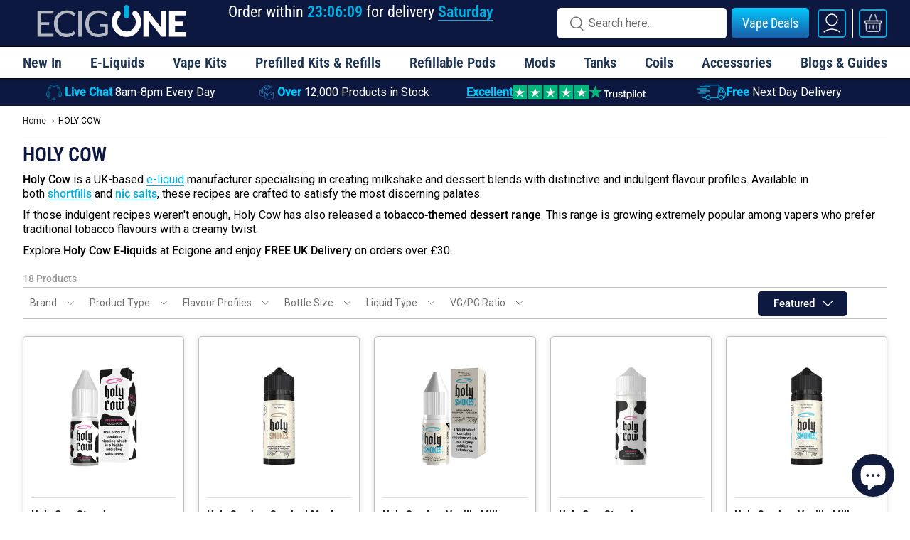

--- FILE ---
content_type: text/html; charset=utf-8
request_url: https://ecigone.co.uk/collections/holy-cow
body_size: 84869
content:
<!doctype html>
<html class="no-js" lang="en" dir="ltr">
<head>
  <link rel="preconnect" href="https://cdn.shopify.com" crossorigin>
  <link rel="preconnect" href="https://fonts.googleapis.com"><meta charset="utf-8">
<meta name="viewport" content="width=device-width,initial-scale=1">
<title>HOLY COW E-liquid &amp; Nic Salt - UK Retailer - Ecigone</title><link rel="canonical" href="https://ecigone.co.uk/collections/holy-cow"><link rel="icon" href="//ecigone.co.uk/cdn/shop/files/Favicon.png?crop=center&height=48&v=1728411088&width=48" type="image/png">
  <link rel="apple-touch-icon" href="//ecigone.co.uk/cdn/shop/files/Favicon.png?crop=center&height=180&v=1728411088&width=180">
<meta name="description" content="Discover Holy Cow E-Liquids at Ecigone: Indulgent milkshake and dessert blends in shortfills and nic salts. Try their newly popular tobacco-themed dessert range">
<meta property="og:site_name" content="Ecigone">
<meta property="og:url" content="https://ecigone.co.uk/collections/holy-cow">
<meta property="og:title" content="HOLY COW E-liquid &amp; Nic Salt - UK Retailer - Ecigone">
<meta property="og:type" content="product.group">
<meta property="og:description" content="Discover Holy Cow E-Liquids at Ecigone: Indulgent milkshake and dessert blends in shortfills and nic salts. Try their newly popular tobacco-themed dessert range"><meta property="og:image" content="http://ecigone.co.uk/cdn/shop/collections/holy-cow-ecigone-vape-shop-uk.png?crop=center&height=1200&v=1709582228&width=1200">
  <meta property="og:image:secure_url" content="https://ecigone.co.uk/cdn/shop/collections/holy-cow-ecigone-vape-shop-uk.png?crop=center&height=1200&v=1709582228&width=1200">
  <meta property="og:image:width" content="280">
  <meta property="og:image:height" content="90"><meta name="twitter:card" content="summary_large_image">
<meta name="twitter:title" content="HOLY COW E-liquid &amp; Nic Salt - UK Retailer - Ecigone">
<meta name="twitter:description" content="Discover Holy Cow E-Liquids at Ecigone: Indulgent milkshake and dessert blends in shortfills and nic salts. Try their newly popular tobacco-themed dessert range">
<link rel="preload" href="//ecigone.co.uk/cdn/fonts/roboto/roboto_n4.2019d890f07b1852f56ce63ba45b2db45d852cba.woff2" as="font" type="font/woff2" crossorigin fetchpriority="high"><link rel="preload" href="//ecigone.co.uk/cdn/fonts/roboto_condensed/robotocondensed_n6.c516dc992de767fe135f0d2baded23e033d4e3ea.woff2" as="font" type="font/woff2" crossorigin fetchpriority="high"><link rel="preload" href="https://fonts.googleapis.com/css2?family=Roboto+Condensed:wght@500&display=swap" as="style"><style data-shopify>
@font-face {
  font-family: Roboto;
  font-weight: 400;
  font-style: normal;
  font-display: swap;
  src: url("//ecigone.co.uk/cdn/fonts/roboto/roboto_n4.2019d890f07b1852f56ce63ba45b2db45d852cba.woff2") format("woff2"),
       url("//ecigone.co.uk/cdn/fonts/roboto/roboto_n4.238690e0007583582327135619c5f7971652fa9d.woff") format("woff");
}
@font-face {
  font-family: Roboto;
  font-weight: 500;
  font-style: normal;
  font-display: swap;
  src: url("//ecigone.co.uk/cdn/fonts/roboto/roboto_n5.250d51708d76acbac296b0e21ede8f81de4e37aa.woff2") format("woff2"),
       url("//ecigone.co.uk/cdn/fonts/roboto/roboto_n5.535e8c56f4cbbdea416167af50ab0ff1360a3949.woff") format("woff");
}
@font-face {
  font-family: Roboto;
  font-weight: 400;
  font-style: italic;
  font-display: swap;
  src: url("//ecigone.co.uk/cdn/fonts/roboto/roboto_i4.57ce898ccda22ee84f49e6b57ae302250655e2d4.woff2") format("woff2"),
       url("//ecigone.co.uk/cdn/fonts/roboto/roboto_i4.b21f3bd061cbcb83b824ae8c7671a82587b264bf.woff") format("woff");
}
@font-face {
  font-family: Roboto;
  font-weight: 500;
  font-style: italic;
  font-display: swap;
  src: url("//ecigone.co.uk/cdn/fonts/roboto/roboto_i5.0ae24363bf5844e2ee3295d84078d36c9bd0faf4.woff2") format("woff2"),
       url("//ecigone.co.uk/cdn/fonts/roboto/roboto_i5.a9cdb6a43048799fe739d389c60b64059e33cf12.woff") format("woff");
}
@font-face {
  font-family: "Roboto Condensed";
  font-weight: 600;
  font-style: normal;
  font-display: swap;
  src: url("//ecigone.co.uk/cdn/fonts/roboto_condensed/robotocondensed_n6.c516dc992de767fe135f0d2baded23e033d4e3ea.woff2") format("woff2"),
       url("//ecigone.co.uk/cdn/fonts/roboto_condensed/robotocondensed_n6.881fbb9b185667f58f34ac71cbecd9f5ba6c3efe.woff") format("woff");
}
@font-face {
  font-family: "Roboto Condensed";
  font-weight: 400;
  font-style: normal;
  font-display: swap;
  src: url("//ecigone.co.uk/cdn/fonts/roboto_condensed/robotocondensed_n4.01812de96ca5a5e9d19bef3ca9cc80dd1bf6c8b8.woff2") format("woff2"),
       url("//ecigone.co.uk/cdn/fonts/roboto_condensed/robotocondensed_n4.3930e6ddba458dc3cb725a82a2668eac3c63c104.woff") format("woff");
}
:root {
      --bg-color: 255 255 255 / 1.0;
      --bg-color-og: 255 255 255 / 1.0;
      --heading-color: 0 0 0;
      --text-color: 35 35 35;
      --text-color-og: 35 35 35;
      --scrollbar-color: 35 35 35;
      --link-color: 35 35 35;
      --link-color-og: 35 35 35;
      --star-color: 246 195 71;
      --sale-price-color: 37 39 53;--swatch-border-color-default: 211 211 211;
        --swatch-border-color-active: 145 145 145;
        --swatch-card-size: 24px;
        --swatch-variant-picker-size: 42px;--color-scheme-1-bg: 255 255 255 / 1.0;
      --color-scheme-1-grad: ;
      --color-scheme-1-heading: 35 35 35;
      --color-scheme-1-text: 35 35 35;
      --color-scheme-1-btn-bg: 0 176 226;
      --color-scheme-1-btn-text: 255 255 255;
      --color-scheme-1-btn-bg-hover: 52 192 232;--color-scheme-2-bg: 18 28 62 / 1.0;
      --color-scheme-2-grad: ;
      --color-scheme-2-heading: 255 255 255;
      --color-scheme-2-text: 255 255 255;
      --color-scheme-2-btn-bg: 255 255 255;
      --color-scheme-2-btn-text: 18 28 62;
      --color-scheme-2-btn-bg-hover: 227 229 233;--color-scheme-3-bg: 238 238 238 / 1.0;
      --color-scheme-3-grad: ;
      --color-scheme-3-heading: 35 35 35;
      --color-scheme-3-text: 35 35 35;
      --color-scheme-3-btn-bg: 0 176 226;
      --color-scheme-3-btn-text: 255 255 255;
      --color-scheme-3-btn-bg-hover: 52 192 232;

      --drawer-bg-color: 255 255 255 / 1.0;
      --drawer-text-color: 35 35 35;

      --panel-bg-color: 246 246 246 / 1.0;
      --panel-heading-color: 35 35 35;
      --panel-text-color: 35 35 35;

      --in-stock-text-color: 109 174 30;
      --low-stock-text-color: 246 195 71;
      --very-low-stock-text-color: 170 24 44;
      --no-stock-text-color: 119 119 119;
      --no-stock-backordered-text-color: 119 119 119;

      --error-bg-color: 255 202 210;
      --error-text-color: 170 24 44;
      --success-bg-color: 204 253 144;
      --success-text-color: 109 174 30;
      --info-bg-color: 242 244 243;
      --info-text-color: 51 51 51;

      --heading-font-family: "Roboto Condensed", sans-serif;
      --heading-font-style: normal;
      --heading-font-weight: 600;
      --heading-scale-start: 2;
      --heading-letter-spacing: 0.0em;

      --navigation-font-family: "Roboto Condensed", sans-serif;
      --navigation-font-style: normal;
      --navigation-font-weight: 400;
      --navigation-letter-spacing: 0.0em;--heading-text-transform: none;
--subheading-text-transform: none;
      --body-font-family: Roboto, sans-serif;
      --body-font-style: normal;
      --body-font-weight: 400;
      --body-font-size: 16;
      --body-font-size-px: 16px;
      --body-letter-spacing: 0.0em;

      --section-gap: 12;
      --heading-gap: calc(8 * var(--space-unit));--heading-gap: calc(6 * var(--space-unit));--grid-column-gap: 20px;
      --product-card-gap: 20px;--btn-bg-color: 37 39 53;
      --btn-bg-hover-color: 77 78 91;
      --btn-text-color: 255 255 255;
      --btn-bg-color-og: 37 39 53;
      --btn-text-color-og: 255 255 255;
      --btn-alt-bg-color: 255 255 255;
      --btn-alt-bg-alpha: 1.0;
      --btn-alt-text-color: 37 39 53;
      --btn-border-width: 1px;
      --btn-padding-y: 12px;
      --btn-text-size: 0.92em;

      
      --btn-border-radius: 6px;
      

      --btn-lg-border-radius: 50%;
      --btn-icon-border-radius: 50%;
      --input-with-btn-inner-radius: var(--btn-border-radius);

      --input-bg-color: 255 255 255 / 1.0;
      --input-text-color: 35 35 35;
      --input-border-width: 1px;
      --input-border-radius: 5px;
      --textarea-border-radius: 5px;
      --input-border-radius: 6px;
      --input-bg-color-diff-3: #f7f7f7;
      --input-bg-color-diff-6: #f0f0f0;

      --modal-border-radius: 5px;
      --modal-overlay-color: 0 0 0;
      --modal-overlay-opacity: 0.4;
      --drawer-border-radius: 5px;
      --overlay-border-radius: 0px;--sale-label-bg-color: 246 246 246;
      --sale-label-text-color: 18 28 62;--sold-out-label-bg-color: 42 43 42;
      --sold-out-label-text-color: 255 255 255;--preorder-label-bg-color: 0 176 226;
      --preorder-label-text-color: 255 255 255;

      --page-width: 1200px;
      --gutter-sm: 20px;
      --gutter-md: 48px;
      --gutter-lg: 64px;

      --payment-terms-bg-color: #ffffff;

      --coll-card-bg-color: #f6f6f6;
      --coll-card-border-color: #f6f6f6;

      --card-bg-color: 255 255 255;
      --card-text-color: 35 35 35;
      --card-border-color: #e8e8e8;
        
          --aos-animate-duration: 1.1s;
        

        
          --aos-min-width: 0;
        
      

      --reading-width: 48em;
        --cart-savings-color: 0 176 226
      
    }@media (max-width: 769px) {
      :root {
        --reading-width: 36em;
      }
    }
    @media (max-width: 768px) {
    .multi-banner-section .full-width-banner, .multi-banner-section .two-column-banners {
    display:none !important;
    }
    }
  </style><link rel="preload" as="style" href="//ecigone.co.uk/cdn/shop/t/376/assets/main.css?v=45023859899900223221762767845" fetchPriority="high">  
  <link href="//ecigone.co.uk/cdn/shop/t/376/assets/main.css?v=45023859899900223221762767845" rel="stylesheet" type="text/css" media="all" />
  <link rel="preload" as="style" href="//ecigone.co.uk/cdn/shop/t/376/assets/custom.css?v=56463085193629114511762857311" fetchPriority="high">
  <link href="//ecigone.co.uk/cdn/shop/t/376/assets/custom.css?v=56463085193629114511762857311" rel="stylesheet" type="text/css" media="all" />
  <script src="//ecigone.co.uk/cdn/shop/t/376/assets/main.js?v=15394958136119662681760435374" defer="defer"></script><link rel="stylesheet" href="//ecigone.co.uk/cdn/shop/t/376/assets/swatchess.css?v=144466132386365887241753515260" media="print" onload="this.media='all'">
    <noscript><link rel="stylesheet" href="//ecigone.co.uk/cdn/shop/t/376/assets/swatchess.css?v=144466132386365887241753515260"></noscript><script>window.performance && window.performance.mark && window.performance.mark('shopify.content_for_header.start');</script><meta name="google-site-verification" content="TVZ7aqiPcASqDYJJoPSJHt24vyqwZU8TJj4RfuI7PT4">
<meta id="shopify-digital-wallet" name="shopify-digital-wallet" content="/30270029869/digital_wallets/dialog">
<link rel="alternate" type="application/atom+xml" title="Feed" href="/collections/holy-cow.atom" />
<link rel="alternate" type="application/json+oembed" href="https://ecigone.co.uk/collections/holy-cow.oembed">
<script async="async" src="/checkouts/internal/preloads.js?locale=en-GB"></script>
<script id="shopify-features" type="application/json">{"accessToken":"019bd22df29e902da6d57cbfff03fbb1","betas":["rich-media-storefront-analytics"],"domain":"ecigone.co.uk","predictiveSearch":true,"shopId":30270029869,"locale":"en"}</script>
<script>var Shopify = Shopify || {};
Shopify.shop = "ecigone.myshopify.com";
Shopify.locale = "en";
Shopify.currency = {"active":"GBP","rate":"1.0"};
Shopify.country = "GB";
Shopify.theme = {"name":"Main Live | 30 Aug 2025","id":184014438787,"schema_name":"Canopy","schema_version":"6.3.1","theme_store_id":null,"role":"main"};
Shopify.theme.handle = "null";
Shopify.theme.style = {"id":null,"handle":null};
Shopify.cdnHost = "ecigone.co.uk/cdn";
Shopify.routes = Shopify.routes || {};
Shopify.routes.root = "/";</script>
<script type="module">!function(o){(o.Shopify=o.Shopify||{}).modules=!0}(window);</script>
<script>!function(o){function n(){var o=[];function n(){o.push(Array.prototype.slice.apply(arguments))}return n.q=o,n}var t=o.Shopify=o.Shopify||{};t.loadFeatures=n(),t.autoloadFeatures=n()}(window);</script>
<script id="shop-js-analytics" type="application/json">{"pageType":"collection"}</script>
<script defer="defer" async type="module" src="//ecigone.co.uk/cdn/shopifycloud/shop-js/modules/v2/client.init-shop-cart-sync_COMZFrEa.en.esm.js"></script>
<script defer="defer" async type="module" src="//ecigone.co.uk/cdn/shopifycloud/shop-js/modules/v2/chunk.common_CdXrxk3f.esm.js"></script>
<script type="module">
  await import("//ecigone.co.uk/cdn/shopifycloud/shop-js/modules/v2/client.init-shop-cart-sync_COMZFrEa.en.esm.js");
await import("//ecigone.co.uk/cdn/shopifycloud/shop-js/modules/v2/chunk.common_CdXrxk3f.esm.js");

  window.Shopify.SignInWithShop?.initShopCartSync?.({"fedCMEnabled":true,"windoidEnabled":true});

</script>
<script>(function() {
  var isLoaded = false;
  function asyncLoad() {
    if (isLoaded) return;
    isLoaded = true;
    var urls = ["https:\/\/cdn.shopify.com\/s\/files\/1\/0302\/7002\/9869\/t\/348\/assets\/loy_30270029869.js?v=1748988289\u0026shop=ecigone.myshopify.com","\/\/cdn.shopify.com\/proxy\/7f4462e5c741fd2968ba41d96b69d2ce1f69dbec52359024c96828d2cb03b7b8\/api.goaffpro.com\/loader.js?shop=ecigone.myshopify.com\u0026sp-cache-control=cHVibGljLCBtYXgtYWdlPTkwMA","https:\/\/ecommplugins-scripts.trustpilot.com\/v2.1\/js\/header.min.js?settings=eyJrZXkiOiJORUhhUUJvVHBsc2YxdzlSIiwicyI6InNrdSJ9\u0026v=2.5\u0026shop=ecigone.myshopify.com","https:\/\/ecommplugins-scripts.trustpilot.com\/v2.1\/js\/success.min.js?settings=eyJrZXkiOiJORUhhUUJvVHBsc2YxdzlSIiwicyI6InNrdSIsInQiOlsib3JkZXJzL2Z1bGZpbGxlZCJdLCJ2IjoiIiwiYSI6IlNob3BpZnktMjAyMS0wNCJ9\u0026shop=ecigone.myshopify.com","https:\/\/ecommplugins-trustboxsettings.trustpilot.com\/ecigone.myshopify.com.js?settings=1752912883563\u0026shop=ecigone.myshopify.com","https:\/\/creditsyard.com\/js\/integrations\/script.js?shop=ecigone.myshopify.com"];
    for (var i = 0; i < urls.length; i++) {
      var s = document.createElement('script');
      s.type = 'text/javascript';
      s.async = true;
      s.src = urls[i];
      var x = document.getElementsByTagName('script')[0];
      x.parentNode.insertBefore(s, x);
    }
  };
  if(window.attachEvent) {
    window.attachEvent('onload', asyncLoad);
  } else {
    window.addEventListener('load', asyncLoad, false);
  }
})();</script>
<script id="__st">var __st={"a":30270029869,"offset":0,"reqid":"680690f3-33a7-4b4d-a211-343c2e5f195a-1763052820","pageurl":"ecigone.co.uk\/collections\/holy-cow","u":"6771c2bd8e26","p":"collection","rtyp":"collection","rid":289856159922};</script>
<script>window.ShopifyPaypalV4VisibilityTracking = true;</script>
<script id="captcha-bootstrap">!function(){'use strict';const t='contact',e='account',n='new_comment',o=[[t,t],['blogs',n],['comments',n],[t,'customer']],c=[[e,'customer_login'],[e,'guest_login'],[e,'recover_customer_password'],[e,'create_customer']],r=t=>t.map((([t,e])=>`form[action*='/${t}']:not([data-nocaptcha='true']) input[name='form_type'][value='${e}']`)).join(','),a=t=>()=>t?[...document.querySelectorAll(t)].map((t=>t.form)):[];function s(){const t=[...o],e=r(t);return a(e)}const i='password',u='form_key',d=['recaptcha-v3-token','g-recaptcha-response','h-captcha-response',i],f=()=>{try{return window.sessionStorage}catch{return}},m='__shopify_v',_=t=>t.elements[u];function p(t,e,n=!1){try{const o=window.sessionStorage,c=JSON.parse(o.getItem(e)),{data:r}=function(t){const{data:e,action:n}=t;return t[m]||n?{data:e,action:n}:{data:t,action:n}}(c);for(const[e,n]of Object.entries(r))t.elements[e]&&(t.elements[e].value=n);n&&o.removeItem(e)}catch(o){console.error('form repopulation failed',{error:o})}}const l='form_type',E='cptcha';function T(t){t.dataset[E]=!0}const w=window,h=w.document,L='Shopify',v='ce_forms',y='captcha';let A=!1;((t,e)=>{const n=(g='f06e6c50-85a8-45c8-87d0-21a2b65856fe',I='https://cdn.shopify.com/shopifycloud/storefront-forms-hcaptcha/ce_storefront_forms_captcha_hcaptcha.v1.5.2.iife.js',D={infoText:'Protected by hCaptcha',privacyText:'Privacy',termsText:'Terms'},(t,e,n)=>{const o=w[L][v],c=o.bindForm;if(c)return c(t,g,e,D).then(n);var r;o.q.push([[t,g,e,D],n]),r=I,A||(h.body.append(Object.assign(h.createElement('script'),{id:'captcha-provider',async:!0,src:r})),A=!0)});var g,I,D;w[L]=w[L]||{},w[L][v]=w[L][v]||{},w[L][v].q=[],w[L][y]=w[L][y]||{},w[L][y].protect=function(t,e){n(t,void 0,e),T(t)},Object.freeze(w[L][y]),function(t,e,n,w,h,L){const[v,y,A,g]=function(t,e,n){const i=e?o:[],u=t?c:[],d=[...i,...u],f=r(d),m=r(i),_=r(d.filter((([t,e])=>n.includes(e))));return[a(f),a(m),a(_),s()]}(w,h,L),I=t=>{const e=t.target;return e instanceof HTMLFormElement?e:e&&e.form},D=t=>v().includes(t);t.addEventListener('submit',(t=>{const e=I(t);if(!e)return;const n=D(e)&&!e.dataset.hcaptchaBound&&!e.dataset.recaptchaBound,o=_(e),c=g().includes(e)&&(!o||!o.value);(n||c)&&t.preventDefault(),c&&!n&&(function(t){try{if(!f())return;!function(t){const e=f();if(!e)return;const n=_(t);if(!n)return;const o=n.value;o&&e.removeItem(o)}(t);const e=Array.from(Array(32),(()=>Math.random().toString(36)[2])).join('');!function(t,e){_(t)||t.append(Object.assign(document.createElement('input'),{type:'hidden',name:u})),t.elements[u].value=e}(t,e),function(t,e){const n=f();if(!n)return;const o=[...t.querySelectorAll(`input[type='${i}']`)].map((({name:t})=>t)),c=[...d,...o],r={};for(const[a,s]of new FormData(t).entries())c.includes(a)||(r[a]=s);n.setItem(e,JSON.stringify({[m]:1,action:t.action,data:r}))}(t,e)}catch(e){console.error('failed to persist form',e)}}(e),e.submit())}));const S=(t,e)=>{t&&!t.dataset[E]&&(n(t,e.some((e=>e===t))),T(t))};for(const o of['focusin','change'])t.addEventListener(o,(t=>{const e=I(t);D(e)&&S(e,y())}));const B=e.get('form_key'),M=e.get(l),P=B&&M;t.addEventListener('DOMContentLoaded',(()=>{const t=y();if(P)for(const e of t)e.elements[l].value===M&&p(e,B);[...new Set([...A(),...v().filter((t=>'true'===t.dataset.shopifyCaptcha))])].forEach((e=>S(e,t)))}))}(h,new URLSearchParams(w.location.search),n,t,e,['guest_login'])})(!1,!0)}();</script>
<script integrity="sha256-52AcMU7V7pcBOXWImdc/TAGTFKeNjmkeM1Pvks/DTgc=" data-source-attribution="shopify.loadfeatures" defer="defer" src="//ecigone.co.uk/cdn/shopifycloud/storefront/assets/storefront/load_feature-81c60534.js" crossorigin="anonymous"></script>
<script data-source-attribution="shopify.dynamic_checkout.dynamic.init">var Shopify=Shopify||{};Shopify.PaymentButton=Shopify.PaymentButton||{isStorefrontPortableWallets:!0,init:function(){window.Shopify.PaymentButton.init=function(){};var t=document.createElement("script");t.src="https://ecigone.co.uk/cdn/shopifycloud/portable-wallets/latest/portable-wallets.en.js",t.type="module",document.head.appendChild(t)}};
</script>
<script data-source-attribution="shopify.dynamic_checkout.buyer_consent">
  function portableWalletsHideBuyerConsent(e){var t=document.getElementById("shopify-buyer-consent"),n=document.getElementById("shopify-subscription-policy-button");t&&n&&(t.classList.add("hidden"),t.setAttribute("aria-hidden","true"),n.removeEventListener("click",e))}function portableWalletsShowBuyerConsent(e){var t=document.getElementById("shopify-buyer-consent"),n=document.getElementById("shopify-subscription-policy-button");t&&n&&(t.classList.remove("hidden"),t.removeAttribute("aria-hidden"),n.addEventListener("click",e))}window.Shopify?.PaymentButton&&(window.Shopify.PaymentButton.hideBuyerConsent=portableWalletsHideBuyerConsent,window.Shopify.PaymentButton.showBuyerConsent=portableWalletsShowBuyerConsent);
</script>
<script data-source-attribution="shopify.dynamic_checkout.cart.bootstrap">document.addEventListener("DOMContentLoaded",(function(){function t(){return document.querySelector("shopify-accelerated-checkout-cart, shopify-accelerated-checkout")}if(t())Shopify.PaymentButton.init();else{new MutationObserver((function(e,n){t()&&(Shopify.PaymentButton.init(),n.disconnect())})).observe(document.body,{childList:!0,subtree:!0})}}));
</script>
<script id="sections-script" data-sections="header-2,promo-bar,footer" defer="defer" src="//ecigone.co.uk/cdn/shop/t/376/compiled_assets/scripts.js?154881"></script>
<script>window.performance && window.performance.mark && window.performance.mark('shopify.content_for_header.end');</script>

    <script src="//ecigone.co.uk/cdn/shop/t/376/assets/animate-on-scroll.js?v=15249566486942820451753515261" defer="defer"></script>
    <link rel="preload" as="style" href="//ecigone.co.uk/cdn/shop/t/376/assets/animate-on-scroll.css?v=96495488337540100731760370940" onload="this.onload=null;this.rel='stylesheet'">
    <noscript><link rel="stylesheet" href="//ecigone.co.uk/cdn/shop/t/376/assets/animate-on-scroll.css?v=96495488337540100731760370940"></noscript>
  

  <script>document.documentElement.className = document.documentElement.className.replace('no-js', 'js');</script><!-- CC Custom Head Start --><!-- CC Custom Head End -->
 <link rel="stylesheet" href="https://unpkg.com/blaze-slider@1.9.1/dist/blaze.css" media="print" onload="this.media='all'">
<noscript><link rel="stylesheet" href="https://unpkg.com/blaze-slider@1.9.1/dist/blaze.css"></noscript>

  
  

<link rel="preload" as="style" href="//ecigone.co.uk/cdn/shop/t/376/assets/upzelo-css.css?v=102188105465615804941753515259" onload="this.onload=null;this.rel='stylesheet'">
  <noscript><link href="//ecigone.co.uk/cdn/shop/t/376/assets/upzelo-css.css?v=102188105465615804941753515259" rel="stylesheet" type="text/css" media="all" /></noscript>
<link rel="preload" href="/cdn/shop/t/376/compiled_assets/styles.css" as="style">
<link rel="preload" href="https://cdn.shopify.com/s/files/1/0194/1736/6592/t/1/assets/ba_rivo_profile.css" as="style" fetchPriority="high">

<style>
  iframe.rivo-referral.overlay {
pointer-events: auto !important;
}
</style>
  
<meta name="google-site-verification" content="dFeWU2eXoXUC3ni8iuXh_I1aMP-lqm3LdPoE0aV-ysE" />
<!-- TrustBox script -->
<script type="text/javascript" src="//widget.trustpilot.com/bootstrap/v5/tp.widget.bootstrap.min.js" defer="defer" async></script>
<!-- End TrustBox script -->




<script data-cfasync="false">!function(){var t=document.createElement("script");t.src="https://cwv.io/SbjGaxvZfcxwBUIl",t.async=!0,t.id="uxbwv",t.setAttribute("data-cfasync","false"),t.setAttribute("nitro-exclude",""),t.fetchPriority="high",document.head.appendChild(t)}();</script>


<script>
	window.StoreCreditInit = {
		shop: 'ecigone.myshopify.com',
		cashback_widget_status: 0
	}
</script>




<!-- BEGIN app block: shopify://apps/lipscore-reviews/blocks/lipscore-init/e89bfb0c-cc26-450f-9297-cec873403986 -->

<script type="text/javascript">
  //<![CDATA[
  window.lipscoreInit = function() {
      lipscore.init({
          apiKey: "2d1f05fa1fc9faf6bd769c21"
      });
  };

  (function() {
      var scr = document.createElement('script'); scr.async = 1;
      scr.src = "//static.lipscore.com/assets/en/lipscore-v1.js";
      document.getElementsByTagName('head')[0].appendChild(scr);
  })();//]]>
</script>
<!-- END app block --><!-- BEGIN app block: shopify://apps/prefixbox/blocks/prefixbox-integration/068324e8-702c-43d1-a68b-92d83eda6597 --><!-- Prefixbox Integration -->

<!-- Prefixbox Version 1.0.16 -->

<script>
    window.pfbxSettings = {
        
        useCustomCurrencyConvert: Shopify.currency.rate !== '1.0',
        
        useCustomCurrencyFormatting: true,
        local: "en",
        currency: "GBP",  
        currencySymbol: "£",
        moneyFormat: "£{{amount}} GBP",
        defaultCurrency: "GBP",
        taxesIncluded: "true",
        
        market: null,
        
        rate: {
            ...Shopify.currency
        },
    }
</script>






  
    
    







    <link rel="preconnect" href="https://integration.prefixbox.com/" />
    <link rel="dns-prefetch" href="https://integration.prefixbox.com/" />
    <link rel="preconnect" href="https://api.prefixbox.com/" />
    <link rel="dns-prefetch" href="https://api.prefixbox.com/" />
    <script>
        window.prefixboxAnalytics=window.prefixboxAnalytics||function(t,s,p,o){(window.pfbxQueue=window.pfbxQueue||[]).push({type:t,source:s,params:p,overrideObject:o});};
        window.prefixboxFunctions=window.prefixboxFunctions||{}; window.prefixboxCustomerFunctions=window.prefixboxCustomerFunctions||{};
    </script>
    <script
        id="prefixbox-integration-v2"
        async
        defer
        fetchpriority="high"
        type="text/javascript"
        src="https://integration.prefixbox.com/5873f38e-f685-4632-8717-914473b2fa02?version=414ff23b-5683-4553-a187-35dc298d49bf"
    ></script>


<!-- Prefixbox Integration -->
<script src="https://cdn.shopify.com/extensions/019a7358-3cb5-7930-8afd-21cd2262d39d/prefixbox-search-164/assets/cart.min.js" defer="defer"></script>

<link rel="stylesheet" href="https://cdn.shopify.com/extensions/019a7358-3cb5-7930-8afd-21cd2262d39d/prefixbox-search-164/assets/reset.min.css" media="print" onload="this.media='all'" />







<!-- END app block --><script src="https://cdn.shopify.com/extensions/019a563d-35f3-7b72-bc22-5f91b7fa7966/rivo-703/assets/rivo-app-embed.js" type="text/javascript" defer="defer"></script>
<script src="https://cdn.shopify.com/extensions/0199ddbe-b5ed-768e-82ce-b82de4008d87/omnisend-48/assets/omnisend-in-shop.js" type="text/javascript" defer="defer"></script>
<script src="https://cdn.shopify.com/extensions/7bc9bb47-adfa-4267-963e-cadee5096caf/inbox-1252/assets/inbox-chat-loader.js" type="text/javascript" defer="defer"></script>
<link href="https://monorail-edge.shopifysvc.com" rel="dns-prefetch">
<script>(function(){if ("sendBeacon" in navigator && "performance" in window) {try {var session_token_from_headers = performance.getEntriesByType('navigation')[0].serverTiming.find(x => x.name == '_s').description;} catch {var session_token_from_headers = undefined;}var session_cookie_matches = document.cookie.match(/_shopify_s=([^;]*)/);var session_token_from_cookie = session_cookie_matches && session_cookie_matches.length === 2 ? session_cookie_matches[1] : "";var session_token = session_token_from_headers || session_token_from_cookie || "";function handle_abandonment_event(e) {var entries = performance.getEntries().filter(function(entry) {return /monorail-edge.shopifysvc.com/.test(entry.name);});if (!window.abandonment_tracked && entries.length === 0) {window.abandonment_tracked = true;var currentMs = Date.now();var navigation_start = performance.timing.navigationStart;var payload = {shop_id: 30270029869,url: window.location.href,navigation_start,duration: currentMs - navigation_start,session_token,page_type: "collection"};window.navigator.sendBeacon("https://monorail-edge.shopifysvc.com/v1/produce", JSON.stringify({schema_id: "online_store_buyer_site_abandonment/1.1",payload: payload,metadata: {event_created_at_ms: currentMs,event_sent_at_ms: currentMs}}));}}window.addEventListener('pagehide', handle_abandonment_event);}}());</script>
<script id="web-pixels-manager-setup">(function e(e,d,r,n,o){if(void 0===o&&(o={}),!Boolean(null===(a=null===(i=window.Shopify)||void 0===i?void 0:i.analytics)||void 0===a?void 0:a.replayQueue)){var i,a;window.Shopify=window.Shopify||{};var t=window.Shopify;t.analytics=t.analytics||{};var s=t.analytics;s.replayQueue=[],s.publish=function(e,d,r){return s.replayQueue.push([e,d,r]),!0};try{self.performance.mark("wpm:start")}catch(e){}var l=function(){var e={modern:/Edge?\/(1{2}[4-9]|1[2-9]\d|[2-9]\d{2}|\d{4,})\.\d+(\.\d+|)|Firefox\/(1{2}[4-9]|1[2-9]\d|[2-9]\d{2}|\d{4,})\.\d+(\.\d+|)|Chrom(ium|e)\/(9{2}|\d{3,})\.\d+(\.\d+|)|(Maci|X1{2}).+ Version\/(15\.\d+|(1[6-9]|[2-9]\d|\d{3,})\.\d+)([,.]\d+|)( \(\w+\)|)( Mobile\/\w+|) Safari\/|Chrome.+OPR\/(9{2}|\d{3,})\.\d+\.\d+|(CPU[ +]OS|iPhone[ +]OS|CPU[ +]iPhone|CPU IPhone OS|CPU iPad OS)[ +]+(15[._]\d+|(1[6-9]|[2-9]\d|\d{3,})[._]\d+)([._]\d+|)|Android:?[ /-](13[3-9]|1[4-9]\d|[2-9]\d{2}|\d{4,})(\.\d+|)(\.\d+|)|Android.+Firefox\/(13[5-9]|1[4-9]\d|[2-9]\d{2}|\d{4,})\.\d+(\.\d+|)|Android.+Chrom(ium|e)\/(13[3-9]|1[4-9]\d|[2-9]\d{2}|\d{4,})\.\d+(\.\d+|)|SamsungBrowser\/([2-9]\d|\d{3,})\.\d+/,legacy:/Edge?\/(1[6-9]|[2-9]\d|\d{3,})\.\d+(\.\d+|)|Firefox\/(5[4-9]|[6-9]\d|\d{3,})\.\d+(\.\d+|)|Chrom(ium|e)\/(5[1-9]|[6-9]\d|\d{3,})\.\d+(\.\d+|)([\d.]+$|.*Safari\/(?![\d.]+ Edge\/[\d.]+$))|(Maci|X1{2}).+ Version\/(10\.\d+|(1[1-9]|[2-9]\d|\d{3,})\.\d+)([,.]\d+|)( \(\w+\)|)( Mobile\/\w+|) Safari\/|Chrome.+OPR\/(3[89]|[4-9]\d|\d{3,})\.\d+\.\d+|(CPU[ +]OS|iPhone[ +]OS|CPU[ +]iPhone|CPU IPhone OS|CPU iPad OS)[ +]+(10[._]\d+|(1[1-9]|[2-9]\d|\d{3,})[._]\d+)([._]\d+|)|Android:?[ /-](13[3-9]|1[4-9]\d|[2-9]\d{2}|\d{4,})(\.\d+|)(\.\d+|)|Mobile Safari.+OPR\/([89]\d|\d{3,})\.\d+\.\d+|Android.+Firefox\/(13[5-9]|1[4-9]\d|[2-9]\d{2}|\d{4,})\.\d+(\.\d+|)|Android.+Chrom(ium|e)\/(13[3-9]|1[4-9]\d|[2-9]\d{2}|\d{4,})\.\d+(\.\d+|)|Android.+(UC? ?Browser|UCWEB|U3)[ /]?(15\.([5-9]|\d{2,})|(1[6-9]|[2-9]\d|\d{3,})\.\d+)\.\d+|SamsungBrowser\/(5\.\d+|([6-9]|\d{2,})\.\d+)|Android.+MQ{2}Browser\/(14(\.(9|\d{2,})|)|(1[5-9]|[2-9]\d|\d{3,})(\.\d+|))(\.\d+|)|K[Aa][Ii]OS\/(3\.\d+|([4-9]|\d{2,})\.\d+)(\.\d+|)/},d=e.modern,r=e.legacy,n=navigator.userAgent;return n.match(d)?"modern":n.match(r)?"legacy":"unknown"}(),u="modern"===l?"modern":"legacy",c=(null!=n?n:{modern:"",legacy:""})[u],f=function(e){return[e.baseUrl,"/wpm","/b",e.hashVersion,"modern"===e.buildTarget?"m":"l",".js"].join("")}({baseUrl:d,hashVersion:r,buildTarget:u}),m=function(e){var d=e.version,r=e.bundleTarget,n=e.surface,o=e.pageUrl,i=e.monorailEndpoint;return{emit:function(e){var a=e.status,t=e.errorMsg,s=(new Date).getTime(),l=JSON.stringify({metadata:{event_sent_at_ms:s},events:[{schema_id:"web_pixels_manager_load/3.1",payload:{version:d,bundle_target:r,page_url:o,status:a,surface:n,error_msg:t},metadata:{event_created_at_ms:s}}]});if(!i)return console&&console.warn&&console.warn("[Web Pixels Manager] No Monorail endpoint provided, skipping logging."),!1;try{return self.navigator.sendBeacon.bind(self.navigator)(i,l)}catch(e){}var u=new XMLHttpRequest;try{return u.open("POST",i,!0),u.setRequestHeader("Content-Type","text/plain"),u.send(l),!0}catch(e){return console&&console.warn&&console.warn("[Web Pixels Manager] Got an unhandled error while logging to Monorail."),!1}}}}({version:r,bundleTarget:l,surface:e.surface,pageUrl:self.location.href,monorailEndpoint:e.monorailEndpoint});try{o.browserTarget=l,function(e){var d=e.src,r=e.async,n=void 0===r||r,o=e.onload,i=e.onerror,a=e.sri,t=e.scriptDataAttributes,s=void 0===t?{}:t,l=document.createElement("script"),u=document.querySelector("head"),c=document.querySelector("body");if(l.async=n,l.src=d,a&&(l.integrity=a,l.crossOrigin="anonymous"),s)for(var f in s)if(Object.prototype.hasOwnProperty.call(s,f))try{l.dataset[f]=s[f]}catch(e){}if(o&&l.addEventListener("load",o),i&&l.addEventListener("error",i),u)u.appendChild(l);else{if(!c)throw new Error("Did not find a head or body element to append the script");c.appendChild(l)}}({src:f,async:!0,onload:function(){if(!function(){var e,d;return Boolean(null===(d=null===(e=window.Shopify)||void 0===e?void 0:e.analytics)||void 0===d?void 0:d.initialized)}()){var d=window.webPixelsManager.init(e)||void 0;if(d){var r=window.Shopify.analytics;r.replayQueue.forEach((function(e){var r=e[0],n=e[1],o=e[2];d.publishCustomEvent(r,n,o)})),r.replayQueue=[],r.publish=d.publishCustomEvent,r.visitor=d.visitor,r.initialized=!0}}},onerror:function(){return m.emit({status:"failed",errorMsg:"".concat(f," has failed to load")})},sri:function(e){var d=/^sha384-[A-Za-z0-9+/=]+$/;return"string"==typeof e&&d.test(e)}(c)?c:"",scriptDataAttributes:o}),m.emit({status:"loading"})}catch(e){m.emit({status:"failed",errorMsg:(null==e?void 0:e.message)||"Unknown error"})}}})({shopId: 30270029869,storefrontBaseUrl: "https://ecigone.co.uk",extensionsBaseUrl: "https://extensions.shopifycdn.com/cdn/shopifycloud/web-pixels-manager",monorailEndpoint: "https://monorail-edge.shopifysvc.com/unstable/produce_batch",surface: "storefront-renderer",enabledBetaFlags: ["2dca8a86"],webPixelsConfigList: [{"id":"2715844995","configuration":"{\"accountID\":\"blockify-checkout-rules-webpixel-ecigone.myshopify.com\",\"enable\":\"true\"}","eventPayloadVersion":"v1","runtimeContext":"STRICT","scriptVersion":"72dc63343a2dd59f1eb356b4d2bd8e1d","type":"APP","apiClientId":143723102209,"privacyPurposes":["ANALYTICS","MARKETING","SALE_OF_DATA"],"dataSharingAdjustments":{"protectedCustomerApprovalScopes":["read_customer_address","read_customer_email","read_customer_name","read_customer_personal_data","read_customer_phone"]}},{"id":"2262270339","configuration":"{\"shop\":\"ecigone.myshopify.com\",\"cookie_duration\":\"2592000\",\"first_touch_or_last\":\"last_touch\",\"goaffpro_identifiers\":\"gfp_ref,ref,aff,wpam_id,click_id\",\"ignore_ad_clicks\":\"false\"}","eventPayloadVersion":"v1","runtimeContext":"STRICT","scriptVersion":"a74598cb423e21a6befc33d5db5fba42","type":"APP","apiClientId":2744533,"privacyPurposes":["ANALYTICS","MARKETING"],"dataSharingAdjustments":{"protectedCustomerApprovalScopes":["read_customer_address","read_customer_email","read_customer_name","read_customer_personal_data","read_customer_phone"]}},{"id":"500531378","configuration":"{\"config\":\"{\\\"pixel_id\\\":\\\"G-BG6DPJJ414\\\",\\\"target_country\\\":\\\"GB\\\",\\\"gtag_events\\\":[{\\\"type\\\":\\\"begin_checkout\\\",\\\"action_label\\\":\\\"G-BG6DPJJ414\\\"},{\\\"type\\\":\\\"search\\\",\\\"action_label\\\":\\\"G-BG6DPJJ414\\\"},{\\\"type\\\":\\\"view_item\\\",\\\"action_label\\\":[\\\"G-BG6DPJJ414\\\",\\\"MC-P74RV6TPBT\\\"]},{\\\"type\\\":\\\"purchase\\\",\\\"action_label\\\":[\\\"G-BG6DPJJ414\\\",\\\"MC-P74RV6TPBT\\\"]},{\\\"type\\\":\\\"page_view\\\",\\\"action_label\\\":[\\\"G-BG6DPJJ414\\\",\\\"MC-P74RV6TPBT\\\"]},{\\\"type\\\":\\\"add_payment_info\\\",\\\"action_label\\\":\\\"G-BG6DPJJ414\\\"},{\\\"type\\\":\\\"add_to_cart\\\",\\\"action_label\\\":\\\"G-BG6DPJJ414\\\"}],\\\"enable_monitoring_mode\\\":false}\"}","eventPayloadVersion":"v1","runtimeContext":"OPEN","scriptVersion":"b2a88bafab3e21179ed38636efcd8a93","type":"APP","apiClientId":1780363,"privacyPurposes":[],"dataSharingAdjustments":{"protectedCustomerApprovalScopes":["read_customer_address","read_customer_email","read_customer_name","read_customer_personal_data","read_customer_phone"]}},{"id":"471531698","configuration":"{\"apiURL\":\"https:\/\/api.omnisend.com\",\"appURL\":\"https:\/\/app.omnisend.com\",\"brandID\":\"5e4530d94c7fa47e7cb55e04\",\"trackingURL\":\"https:\/\/wt.omnisendlink.com\"}","eventPayloadVersion":"v1","runtimeContext":"STRICT","scriptVersion":"aa9feb15e63a302383aa48b053211bbb","type":"APP","apiClientId":186001,"privacyPurposes":["ANALYTICS","MARKETING","SALE_OF_DATA"],"dataSharingAdjustments":{"protectedCustomerApprovalScopes":["read_customer_address","read_customer_email","read_customer_name","read_customer_personal_data","read_customer_phone"]}},{"id":"shopify-app-pixel","configuration":"{}","eventPayloadVersion":"v1","runtimeContext":"STRICT","scriptVersion":"0450","apiClientId":"shopify-pixel","type":"APP","privacyPurposes":["ANALYTICS","MARKETING"]},{"id":"shopify-custom-pixel","eventPayloadVersion":"v1","runtimeContext":"LAX","scriptVersion":"0450","apiClientId":"shopify-pixel","type":"CUSTOM","privacyPurposes":["ANALYTICS","MARKETING"]}],isMerchantRequest: false,initData: {"shop":{"name":"Ecigone","paymentSettings":{"currencyCode":"GBP"},"myshopifyDomain":"ecigone.myshopify.com","countryCode":"GB","storefrontUrl":"https:\/\/ecigone.co.uk"},"customer":null,"cart":null,"checkout":null,"productVariants":[],"purchasingCompany":null},},"https://ecigone.co.uk/cdn","ae1676cfwd2530674p4253c800m34e853cb",{"modern":"","legacy":""},{"shopId":"30270029869","storefrontBaseUrl":"https:\/\/ecigone.co.uk","extensionBaseUrl":"https:\/\/extensions.shopifycdn.com\/cdn\/shopifycloud\/web-pixels-manager","surface":"storefront-renderer","enabledBetaFlags":"[\"2dca8a86\"]","isMerchantRequest":"false","hashVersion":"ae1676cfwd2530674p4253c800m34e853cb","publish":"custom","events":"[[\"page_viewed\",{}],[\"collection_viewed\",{\"collection\":{\"id\":\"289856159922\",\"title\":\"HOLY COW\",\"productVariants\":[{\"price\":{\"amount\":1.99,\"currencyCode\":\"GBP\"},\"product\":{\"title\":\"Holy Cow Strawberry Milkshake 10ml Nic Salt E-liquid\",\"vendor\":\"HOLY COW\",\"id\":\"15305156264323\",\"untranslatedTitle\":\"Holy Cow Strawberry Milkshake 10ml Nic Salt E-liquid\",\"url\":\"\/products\/holy-cow-strawberry-milkshake-10ml-nic-salt-e-liquid\",\"type\":\"Salt\"},\"id\":\"56034516599171\",\"image\":{\"src\":\"\/\/ecigone.co.uk\/cdn\/shop\/files\/holy-cow-strawberry-10ml-nic-salt-e-liquid.webp?v=1753703946\"},\"sku\":\"E355951SH01S\",\"title\":\"10MG\",\"untranslatedTitle\":\"10MG\"},{\"price\":{\"amount\":8.99,\"currencyCode\":\"GBP\"},\"product\":{\"title\":\"Holy Smokes Smoked Maple Oak Coffee \u0026 Walnut 100ml E-liquid\",\"vendor\":\"HOLY COW\",\"id\":\"15310564753795\",\"untranslatedTitle\":\"Holy Smokes Smoked Maple Oak Coffee \u0026 Walnut 100ml E-liquid\",\"url\":\"\/products\/holy-smokes-smoked-maple-oak-coffee-walnut-100ml-e-liquid\",\"type\":\"Shortfill\"},\"id\":\"56070497698179\",\"image\":{\"src\":\"\/\/ecigone.co.uk\/cdn\/shop\/files\/holy-smokes-smoked-maple-oak-coffee-walnut-100ml-e-liquid.webp?v=1754904713\"},\"sku\":\"E36107SH01S\",\"title\":\"Default Title\",\"untranslatedTitle\":\"Default Title\"},{\"price\":{\"amount\":1.99,\"currencyCode\":\"GBP\"},\"product\":{\"title\":\"Holy Smokes Vanilla Milk Kentucky Tobacco 10ml Nic Salt E-liquid\",\"vendor\":\"HOLY COW\",\"id\":\"15300304339331\",\"untranslatedTitle\":\"Holy Smokes Vanilla Milk Kentucky Tobacco 10ml Nic Salt E-liquid\",\"url\":\"\/products\/holy-smokes-vanilla-milk-kentucky-tobacco-10ml-nic-salt-e-liquid\",\"type\":\"Salt\"},\"id\":\"56006896845187\",\"image\":{\"src\":\"\/\/ecigone.co.uk\/cdn\/shop\/files\/holy-smokes-vanilla-milk-kentucky-tobacco-10ml-nic-salt-e-liquid.webp?v=1753973828\"},\"sku\":\"E110571BSH01S\",\"title\":\"10MG\",\"untranslatedTitle\":\"10MG\"},{\"price\":{\"amount\":6.99,\"currencyCode\":\"GBP\"},\"product\":{\"title\":\"Holy Cow Strawberry Milkshake 100ml E-liquid\",\"vendor\":\"HOLY COW\",\"id\":\"15310567014787\",\"untranslatedTitle\":\"Holy Cow Strawberry Milkshake 100ml E-liquid\",\"url\":\"\/products\/holy-cow-strawberry-milkshake-100ml-e-liquid\",\"type\":\"Shortfill\"},\"id\":\"56070511985027\",\"image\":{\"src\":\"\/\/ecigone.co.uk\/cdn\/shop\/files\/holy-cow-strawberry-milkshake-100ml-e-liquid.webp?v=1754905631\"},\"sku\":\"E36108SH01S\",\"title\":\"Default Title\",\"untranslatedTitle\":\"Default Title\"},{\"price\":{\"amount\":8.99,\"currencyCode\":\"GBP\"},\"product\":{\"title\":\"Holy Smokes Vanilla Milk Kentucky Tobacco 100ml E-liquid\",\"vendor\":\"HOLY COW\",\"id\":\"15300312170883\",\"untranslatedTitle\":\"Holy Smokes Vanilla Milk Kentucky Tobacco 100ml E-liquid\",\"url\":\"\/products\/holy-smokes-vanilla-milk-kentucky-tobacco-100ml-e-liquid\",\"type\":\"Shortfill\"},\"id\":\"56006988595587\",\"image\":{\"src\":\"\/\/ecigone.co.uk\/cdn\/shop\/files\/holy-smokes-vanilla-milk-kentucky-tobacco-100ml-e-liquid.webp?v=1754904663\"},\"sku\":\"E35229VMKSH01S\",\"title\":\"Default Title\",\"untranslatedTitle\":\"Default Title\"},{\"price\":{\"amount\":1.99,\"currencyCode\":\"GBP\"},\"product\":{\"title\":\"Holy Cow Pistachio Almond Milkshake 10ml Nic Salt E-liquid\",\"vendor\":\"HOLY COW\",\"id\":\"15300301324675\",\"untranslatedTitle\":\"Holy Cow Pistachio Almond Milkshake 10ml Nic Salt E-liquid\",\"url\":\"\/products\/holy-cow-pistachio-almond-milkshake-10ml-nic-salt-e-liquid\",\"type\":\"Salt\"},\"id\":\"56006862897539\",\"image\":{\"src\":\"\/\/ecigone.co.uk\/cdn\/shop\/files\/holy-cow-pistachio-almond-10ml-nic-salt-e-liquid.webp?v=1753703991\"},\"sku\":\"E352181SH01S\",\"title\":\"10MG\",\"untranslatedTitle\":\"10MG\"},{\"price\":{\"amount\":1.99,\"currencyCode\":\"GBP\"},\"product\":{\"title\":\"Holy Smokes Creamy Tennessee Bourbon 10ml Nic Salt E-liquid\",\"vendor\":\"HOLY COW\",\"id\":\"15300305322371\",\"untranslatedTitle\":\"Holy Smokes Creamy Tennessee Bourbon 10ml Nic Salt E-liquid\",\"url\":\"\/products\/holy-smokes-creamy-tennessee-bourbon-10ml-nic-salt-e-liquid\",\"type\":\"Salt\"},\"id\":\"56006905954691\",\"image\":{\"src\":\"\/\/ecigone.co.uk\/cdn\/shop\/files\/holy-smokes-creamy-tennessee-bourbon-tobacco-10ml-nic-salt-e-liquid-bc4d-4a41-b39d-b428673614c4.webp?v=1753973720\"},\"sku\":\"E352221VMKSH01S\",\"title\":\"10MG\",\"untranslatedTitle\":\"10MG\"},{\"price\":{\"amount\":1.99,\"currencyCode\":\"GBP\"},\"product\":{\"title\":\"Holy Cow Peanut Butter Milkshake 10ml Nic Salt E-liquid\",\"vendor\":\"HOLY COW\",\"id\":\"15300297130371\",\"untranslatedTitle\":\"Holy Cow Peanut Butter Milkshake 10ml Nic Salt E-liquid\",\"url\":\"\/products\/holy-cow-peanut-butter-milkshake-10ml-nic-salt-e-liquid\",\"type\":\"Salt\"},\"id\":\"56006802080131\",\"image\":{\"src\":\"\/\/ecigone.co.uk\/cdn\/shop\/files\/holy-cow-peanut-butter-10ml-nic-salt-e-liquid.webp?v=1753703923\"},\"sku\":\"E352161SH01S\",\"title\":\"10MG\",\"untranslatedTitle\":\"10MG\"},{\"price\":{\"amount\":6.99,\"currencyCode\":\"GBP\"},\"product\":{\"title\":\"Holy Cow Salted Caramel Milkshake 100ml E-liquid\",\"vendor\":\"HOLY COW\",\"id\":\"15300317413763\",\"untranslatedTitle\":\"Holy Cow Salted Caramel Milkshake 100ml E-liquid\",\"url\":\"\/products\/holy-cow-salted-caramel-milkshake-100ml-e-liquid\",\"type\":\"Shortfill\"},\"id\":\"56007024050563\",\"image\":{\"src\":\"\/\/ecigone.co.uk\/cdn\/shop\/files\/holy-cow-salted-caramel-milkshake-100ml-e-liquid.webp?v=1754905617\"},\"sku\":\"E35244SH01S\",\"title\":\"Default Title\",\"untranslatedTitle\":\"Default Title\"},{\"price\":{\"amount\":6.99,\"currencyCode\":\"GBP\"},\"product\":{\"title\":\"Holy Cow Banana Milkshake 100ml E-liquid\",\"vendor\":\"HOLY COW\",\"id\":\"15300314497411\",\"untranslatedTitle\":\"Holy Cow Banana Milkshake 100ml E-liquid\",\"url\":\"\/products\/holy-cow-banana-milkshake-100ml-e-liquid\",\"type\":\"Shortfill\"},\"id\":\"56007009239427\",\"image\":{\"src\":\"\/\/ecigone.co.uk\/cdn\/shop\/files\/holy-cow-banana-milkshake-100ml-e-liquid.webp?v=1754905645\"},\"sku\":\"E35233BSH01S\",\"title\":\"Default Title\",\"untranslatedTitle\":\"Default Title\"},{\"price\":{\"amount\":1.99,\"currencyCode\":\"GBP\"},\"product\":{\"title\":\"Holy Cow Salted Caramel Milkshake 10ml Nic Salt E-liquid\",\"vendor\":\"HOLY COW\",\"id\":\"15300302864771\",\"untranslatedTitle\":\"Holy Cow Salted Caramel Milkshake 10ml Nic Salt E-liquid\",\"url\":\"\/products\/holy-cow-salted-caramel-milkshake-10ml-nic-salt-e-liquid\",\"type\":\"Salt\"},\"id\":\"56006880723331\",\"image\":{\"src\":\"\/\/ecigone.co.uk\/cdn\/shop\/files\/holy-cow-salted-caramel-10ml-nic-salt-e-liquid.webp?v=1753703966\"},\"sku\":\"E352201SH01S\",\"title\":\"10MG\",\"untranslatedTitle\":\"10MG\"},{\"price\":{\"amount\":6.99,\"currencyCode\":\"GBP\"},\"product\":{\"title\":\"Holy Cow Pistachio Almond Milkshake 100ml E-liquid\",\"vendor\":\"HOLY COW\",\"id\":\"15300316692867\",\"untranslatedTitle\":\"Holy Cow Pistachio Almond Milkshake 100ml E-liquid\",\"url\":\"\/products\/holy-cow-pistachio-almond-milkshake-100ml-e-liquid\",\"type\":\"Shortfill\"},\"id\":\"56007019725187\",\"image\":{\"src\":\"\/\/ecigone.co.uk\/cdn\/shop\/files\/holy-cow-pistachio-almond-milkshake-100ml-e-liquid-0734-408c-a50f-8a4b4915f874.webp?v=1754905599\"},\"sku\":\"E35242SH01S\",\"title\":\"Default Title\",\"untranslatedTitle\":\"Default Title\"},{\"price\":{\"amount\":1.99,\"currencyCode\":\"GBP\"},\"product\":{\"title\":\"Holy Smokes Smoked Maple Oak Coffee \u0026 Walnut 10ml Nic Salt E-liquid\",\"vendor\":\"HOLY COW\",\"id\":\"15305160065411\",\"untranslatedTitle\":\"Holy Smokes Smoked Maple Oak Coffee \u0026 Walnut 10ml Nic Salt E-liquid\",\"url\":\"\/products\/holy-smokes-smoked-maple-oak-coffee-walnut-10ml-nic-salt-e-liquid\",\"type\":\"Salt\"},\"id\":\"56034540814723\",\"image\":{\"src\":\"\/\/ecigone.co.uk\/cdn\/shop\/files\/holy-smokes-smoked-maple-oak-coffee-walnut-tobacco-10ml-nic-salt-e-liquid.webp?v=1753973765\"},\"sku\":\"E355971SH01S\",\"title\":\"10MG\",\"untranslatedTitle\":\"10MG\"},{\"price\":{\"amount\":6.99,\"currencyCode\":\"GBP\"},\"product\":{\"title\":\"Holy Cow Peanut Butter Milkshake 100ml E-liquid\",\"vendor\":\"HOLY COW\",\"id\":\"15300316266883\",\"untranslatedTitle\":\"Holy Cow Peanut Butter Milkshake 100ml E-liquid\",\"url\":\"\/products\/holy-cow-peanut-butter-milkshake-100ml-e-liquid\",\"type\":\"Shortfill\"},\"id\":\"56007018971523\",\"image\":{\"src\":\"\/\/ecigone.co.uk\/cdn\/shop\/files\/holy-cow-peanut-butter-milkshake-100ml-e-liquid.webp?v=1754905574\"},\"sku\":\"E35241SH01S\",\"title\":\"Default Title\",\"untranslatedTitle\":\"Default Title\"},{\"price\":{\"amount\":1.99,\"currencyCode\":\"GBP\"},\"product\":{\"title\":\"Holy Cow Banana Milkshake 10ml Nic Salt E-liquid\",\"vendor\":\"HOLY COW\",\"id\":\"15300284383619\",\"untranslatedTitle\":\"Holy Cow Banana Milkshake 10ml Nic Salt E-liquid\",\"url\":\"\/products\/holy-cow-banana-milkshake-10ml-nic-salt-e-liquid\",\"type\":\"Salt\"},\"id\":\"56006714229123\",\"image\":{\"src\":\"\/\/ecigone.co.uk\/cdn\/shop\/files\/holy-cow-banana-10ml-nic-salt-e-liquid.webp?v=1753704018\"},\"sku\":\"E351961BSH01S\",\"title\":\"10MG\",\"untranslatedTitle\":\"10MG\"},{\"price\":{\"amount\":8.99,\"currencyCode\":\"GBP\"},\"product\":{\"title\":\"Holy Smokes Creamy Tennessee Bourbon 100ml E-liquid\",\"vendor\":\"HOLY COW\",\"id\":\"15300313416067\",\"untranslatedTitle\":\"Holy Smokes Creamy Tennessee Bourbon 100ml E-liquid\",\"url\":\"\/products\/holy-smokes-creamy-tennessee-bourbon-100ml-e-liquid\",\"type\":\"Shortfill\"},\"id\":\"56006996459907\",\"image\":{\"src\":\"\/\/ecigone.co.uk\/cdn\/shop\/files\/holy-smokes-creamy-tennessee-bourbon-100ml-e-liquid.webp?v=1754904755\"},\"sku\":\"E35232SH01S\",\"title\":\"Default Title\",\"untranslatedTitle\":\"Default Title\"},{\"price\":{\"amount\":6.99,\"currencyCode\":\"GBP\"},\"product\":{\"title\":\"Holy Cow Melon Milkshake 100ml E-liquid\",\"vendor\":\"HOLY COW\",\"id\":\"15300315087235\",\"untranslatedTitle\":\"Holy Cow Melon Milkshake 100ml E-liquid\",\"url\":\"\/products\/holy-cow-melon-milkshake-100ml-e-liquid\",\"type\":\"Shortfill\"},\"id\":\"56007014777219\",\"image\":{\"src\":\"\/\/ecigone.co.uk\/cdn\/shop\/files\/holy-cow-melon-milkshake-100ml-e-liquid.webp?v=1754905542\"},\"sku\":\"E35239SH01S\",\"title\":\"Default Title\",\"untranslatedTitle\":\"Default Title\"},{\"price\":{\"amount\":1.99,\"currencyCode\":\"GBP\"},\"product\":{\"title\":\"Holy Cow Melon Milkshake 10ml Nic Salt E-liquid\",\"vendor\":\"HOLY COW\",\"id\":\"15300294017411\",\"untranslatedTitle\":\"Holy Cow Melon Milkshake 10ml Nic Salt E-liquid\",\"url\":\"\/products\/holy-cow-melon-milkshake-10ml-nic-salt-e-liquid\",\"type\":\"Salt\"},\"id\":\"56006771409283\",\"image\":{\"src\":\"\/\/ecigone.co.uk\/cdn\/shop\/files\/holy-cow-melon-10ml-nic-salt-e-liquid.webp?v=1753704003\"},\"sku\":\"E352141SH01S\",\"title\":\"10MG\",\"untranslatedTitle\":\"10MG\"}]}}]]"});</script><script>
  window.ShopifyAnalytics = window.ShopifyAnalytics || {};
  window.ShopifyAnalytics.meta = window.ShopifyAnalytics.meta || {};
  window.ShopifyAnalytics.meta.currency = 'GBP';
  var meta = {"products":[{"id":15305156264323,"gid":"gid:\/\/shopify\/Product\/15305156264323","vendor":"HOLY COW","type":"Salt","variants":[{"id":56034516599171,"price":199,"name":"Holy Cow Strawberry Milkshake 10ml Nic Salt E-liquid - 10MG","public_title":"10MG","sku":"E355951SH01S"},{"id":56034516631939,"price":199,"name":"Holy Cow Strawberry Milkshake 10ml Nic Salt E-liquid - 20MG","public_title":"20MG","sku":"E355962SH02S"}],"remote":false},{"id":15310564753795,"gid":"gid:\/\/shopify\/Product\/15310564753795","vendor":"HOLY COW","type":"Shortfill","variants":[{"id":56070497698179,"price":899,"name":"Holy Smokes Smoked Maple Oak Coffee \u0026 Walnut 100ml E-liquid","public_title":null,"sku":"E36107SH01S"}],"remote":false},{"id":15300304339331,"gid":"gid:\/\/shopify\/Product\/15300304339331","vendor":"HOLY COW","type":"Salt","variants":[{"id":56006896845187,"price":199,"name":"Holy Smokes Vanilla Milk Kentucky Tobacco 10ml Nic Salt E-liquid - 10MG","public_title":"10MG","sku":"E110571BSH01S"},{"id":56006896943491,"price":199,"name":"Holy Smokes Vanilla Milk Kentucky Tobacco 10ml Nic Salt E-liquid - 20MG","public_title":"20MG","sku":"E110632BSH07S"}],"remote":false},{"id":15310567014787,"gid":"gid:\/\/shopify\/Product\/15310567014787","vendor":"HOLY COW","type":"Shortfill","variants":[{"id":56070511985027,"price":699,"name":"Holy Cow Strawberry Milkshake 100ml E-liquid","public_title":null,"sku":"E36108SH01S"}],"remote":false},{"id":15300312170883,"gid":"gid:\/\/shopify\/Product\/15300312170883","vendor":"HOLY COW","type":"Shortfill","variants":[{"id":56006988595587,"price":899,"name":"Holy Smokes Vanilla Milk Kentucky Tobacco 100ml E-liquid","public_title":null,"sku":"E35229VMKSH01S"}],"remote":false},{"id":15300301324675,"gid":"gid:\/\/shopify\/Product\/15300301324675","vendor":"HOLY COW","type":"Salt","variants":[{"id":56006862897539,"price":199,"name":"Holy Cow Pistachio Almond Milkshake 10ml Nic Salt E-liquid - 10MG","public_title":"10MG","sku":"E352181SH01S"},{"id":56006862930307,"price":199,"name":"Holy Cow Pistachio Almond Milkshake 10ml Nic Salt E-liquid - 20MG","public_title":"20MG","sku":"E352192SH02S"}],"remote":false},{"id":15300305322371,"gid":"gid:\/\/shopify\/Product\/15300305322371","vendor":"HOLY COW","type":"Salt","variants":[{"id":56006905954691,"price":199,"name":"Holy Smokes Creamy Tennessee Bourbon 10ml Nic Salt E-liquid - 10MG","public_title":"10MG","sku":"E352221VMKSH01S"},{"id":56006906052995,"price":199,"name":"Holy Smokes Creamy Tennessee Bourbon 10ml Nic Salt E-liquid - 20MG","public_title":"20MG","sku":"E352252VMKSH04S"}],"remote":false},{"id":15300297130371,"gid":"gid:\/\/shopify\/Product\/15300297130371","vendor":"HOLY COW","type":"Salt","variants":[{"id":56006802080131,"price":199,"name":"Holy Cow Peanut Butter Milkshake 10ml Nic Salt E-liquid - 10MG","public_title":"10MG","sku":"E352161SH01S"},{"id":56006802112899,"price":199,"name":"Holy Cow Peanut Butter Milkshake 10ml Nic Salt E-liquid - 20MG","public_title":"20MG","sku":"E352172SH02S"}],"remote":false},{"id":15300317413763,"gid":"gid:\/\/shopify\/Product\/15300317413763","vendor":"HOLY COW","type":"Shortfill","variants":[{"id":56007024050563,"price":699,"name":"Holy Cow Salted Caramel Milkshake 100ml E-liquid","public_title":null,"sku":"E35244SH01S"}],"remote":false},{"id":15300314497411,"gid":"gid:\/\/shopify\/Product\/15300314497411","vendor":"HOLY COW","type":"Shortfill","variants":[{"id":56007009239427,"price":699,"name":"Holy Cow Banana Milkshake 100ml E-liquid","public_title":null,"sku":"E35233BSH01S"}],"remote":false},{"id":15300302864771,"gid":"gid:\/\/shopify\/Product\/15300302864771","vendor":"HOLY COW","type":"Salt","variants":[{"id":56006880723331,"price":199,"name":"Holy Cow Salted Caramel Milkshake 10ml Nic Salt E-liquid - 10MG","public_title":"10MG","sku":"E352201SH01S"},{"id":56006880756099,"price":199,"name":"Holy Cow Salted Caramel Milkshake 10ml Nic Salt E-liquid - 20MG","public_title":"20MG","sku":"E352212SH02S"}],"remote":false},{"id":15300316692867,"gid":"gid:\/\/shopify\/Product\/15300316692867","vendor":"HOLY COW","type":"Shortfill","variants":[{"id":56007019725187,"price":699,"name":"Holy Cow Pistachio Almond Milkshake 100ml E-liquid","public_title":null,"sku":"E35242SH01S"}],"remote":false},{"id":15305160065411,"gid":"gid:\/\/shopify\/Product\/15305160065411","vendor":"HOLY COW","type":"Salt","variants":[{"id":56034540814723,"price":199,"name":"Holy Smokes Smoked Maple Oak Coffee \u0026 Walnut 10ml Nic Salt E-liquid - 10MG","public_title":"10MG","sku":"E355971SH01S"},{"id":56034540847491,"price":199,"name":"Holy Smokes Smoked Maple Oak Coffee \u0026 Walnut 10ml Nic Salt E-liquid - 20MG","public_title":"20MG","sku":"E355982SH02S"}],"remote":false},{"id":15300316266883,"gid":"gid:\/\/shopify\/Product\/15300316266883","vendor":"HOLY COW","type":"Shortfill","variants":[{"id":56007018971523,"price":699,"name":"Holy Cow Peanut Butter Milkshake 100ml E-liquid","public_title":null,"sku":"E35241SH01S"}],"remote":false},{"id":15300284383619,"gid":"gid:\/\/shopify\/Product\/15300284383619","vendor":"HOLY COW","type":"Salt","variants":[{"id":56006714229123,"price":199,"name":"Holy Cow Banana Milkshake 10ml Nic Salt E-liquid - 10MG","public_title":"10MG","sku":"E351961BSH01S"},{"id":56006714425731,"price":199,"name":"Holy Cow Banana Milkshake 10ml Nic Salt E-liquid - 20MG","public_title":"20MG","sku":"E352022BSH07S"}],"remote":false},{"id":15300313416067,"gid":"gid:\/\/shopify\/Product\/15300313416067","vendor":"HOLY COW","type":"Shortfill","variants":[{"id":56006996459907,"price":899,"name":"Holy Smokes Creamy Tennessee Bourbon 100ml E-liquid","public_title":null,"sku":"E35232SH01S"}],"remote":false},{"id":15300315087235,"gid":"gid:\/\/shopify\/Product\/15300315087235","vendor":"HOLY COW","type":"Shortfill","variants":[{"id":56007014777219,"price":699,"name":"Holy Cow Melon Milkshake 100ml E-liquid","public_title":null,"sku":"E35239SH01S"}],"remote":false},{"id":15300294017411,"gid":"gid:\/\/shopify\/Product\/15300294017411","vendor":"HOLY COW","type":"Salt","variants":[{"id":56006771409283,"price":199,"name":"Holy Cow Melon Milkshake 10ml Nic Salt E-liquid - 10MG","public_title":"10MG","sku":"E352141SH01S"},{"id":56006771442051,"price":199,"name":"Holy Cow Melon Milkshake 10ml Nic Salt E-liquid - 20MG","public_title":"20MG","sku":"E352152SH02S"}],"remote":false}],"page":{"pageType":"collection","resourceType":"collection","resourceId":289856159922}};
  for (var attr in meta) {
    window.ShopifyAnalytics.meta[attr] = meta[attr];
  }
</script>
<script class="analytics">
  (function () {
    var customDocumentWrite = function(content) {
      var jquery = null;

      if (window.jQuery) {
        jquery = window.jQuery;
      } else if (window.Checkout && window.Checkout.$) {
        jquery = window.Checkout.$;
      }

      if (jquery) {
        jquery('body').append(content);
      }
    };

    var hasLoggedConversion = function(token) {
      if (token) {
        return document.cookie.indexOf('loggedConversion=' + token) !== -1;
      }
      return false;
    }

    var setCookieIfConversion = function(token) {
      if (token) {
        var twoMonthsFromNow = new Date(Date.now());
        twoMonthsFromNow.setMonth(twoMonthsFromNow.getMonth() + 2);

        document.cookie = 'loggedConversion=' + token + '; expires=' + twoMonthsFromNow;
      }
    }

    var trekkie = window.ShopifyAnalytics.lib = window.trekkie = window.trekkie || [];
    if (trekkie.integrations) {
      return;
    }
    trekkie.methods = [
      'identify',
      'page',
      'ready',
      'track',
      'trackForm',
      'trackLink'
    ];
    trekkie.factory = function(method) {
      return function() {
        var args = Array.prototype.slice.call(arguments);
        args.unshift(method);
        trekkie.push(args);
        return trekkie;
      };
    };
    for (var i = 0; i < trekkie.methods.length; i++) {
      var key = trekkie.methods[i];
      trekkie[key] = trekkie.factory(key);
    }
    trekkie.load = function(config) {
      trekkie.config = config || {};
      trekkie.config.initialDocumentCookie = document.cookie;
      var first = document.getElementsByTagName('script')[0];
      var script = document.createElement('script');
      script.type = 'text/javascript';
      script.onerror = function(e) {
        var scriptFallback = document.createElement('script');
        scriptFallback.type = 'text/javascript';
        scriptFallback.onerror = function(error) {
                var Monorail = {
      produce: function produce(monorailDomain, schemaId, payload) {
        var currentMs = new Date().getTime();
        var event = {
          schema_id: schemaId,
          payload: payload,
          metadata: {
            event_created_at_ms: currentMs,
            event_sent_at_ms: currentMs
          }
        };
        return Monorail.sendRequest("https://" + monorailDomain + "/v1/produce", JSON.stringify(event));
      },
      sendRequest: function sendRequest(endpointUrl, payload) {
        // Try the sendBeacon API
        if (window && window.navigator && typeof window.navigator.sendBeacon === 'function' && typeof window.Blob === 'function' && !Monorail.isIos12()) {
          var blobData = new window.Blob([payload], {
            type: 'text/plain'
          });

          if (window.navigator.sendBeacon(endpointUrl, blobData)) {
            return true;
          } // sendBeacon was not successful

        } // XHR beacon

        var xhr = new XMLHttpRequest();

        try {
          xhr.open('POST', endpointUrl);
          xhr.setRequestHeader('Content-Type', 'text/plain');
          xhr.send(payload);
        } catch (e) {
          console.log(e);
        }

        return false;
      },
      isIos12: function isIos12() {
        return window.navigator.userAgent.lastIndexOf('iPhone; CPU iPhone OS 12_') !== -1 || window.navigator.userAgent.lastIndexOf('iPad; CPU OS 12_') !== -1;
      }
    };
    Monorail.produce('monorail-edge.shopifysvc.com',
      'trekkie_storefront_load_errors/1.1',
      {shop_id: 30270029869,
      theme_id: 184014438787,
      app_name: "storefront",
      context_url: window.location.href,
      source_url: "//ecigone.co.uk/cdn/s/trekkie.storefront.308893168db1679b4a9f8a086857af995740364f.min.js"});

        };
        scriptFallback.async = true;
        scriptFallback.src = '//ecigone.co.uk/cdn/s/trekkie.storefront.308893168db1679b4a9f8a086857af995740364f.min.js';
        first.parentNode.insertBefore(scriptFallback, first);
      };
      script.async = true;
      script.src = '//ecigone.co.uk/cdn/s/trekkie.storefront.308893168db1679b4a9f8a086857af995740364f.min.js';
      first.parentNode.insertBefore(script, first);
    };
    trekkie.load(
      {"Trekkie":{"appName":"storefront","development":false,"defaultAttributes":{"shopId":30270029869,"isMerchantRequest":null,"themeId":184014438787,"themeCityHash":"2289779764880714714","contentLanguage":"en","currency":"GBP"},"isServerSideCookieWritingEnabled":true,"monorailRegion":"shop_domain","enabledBetaFlags":["f0df213a"]},"Session Attribution":{},"S2S":{"facebookCapiEnabled":false,"source":"trekkie-storefront-renderer","apiClientId":580111}}
    );

    var loaded = false;
    trekkie.ready(function() {
      if (loaded) return;
      loaded = true;

      window.ShopifyAnalytics.lib = window.trekkie;

      var originalDocumentWrite = document.write;
      document.write = customDocumentWrite;
      try { window.ShopifyAnalytics.merchantGoogleAnalytics.call(this); } catch(error) {};
      document.write = originalDocumentWrite;

      window.ShopifyAnalytics.lib.page(null,{"pageType":"collection","resourceType":"collection","resourceId":289856159922,"shopifyEmitted":true});

      var match = window.location.pathname.match(/checkouts\/(.+)\/(thank_you|post_purchase)/)
      var token = match? match[1]: undefined;
      if (!hasLoggedConversion(token)) {
        setCookieIfConversion(token);
        window.ShopifyAnalytics.lib.track("Viewed Product Category",{"currency":"GBP","category":"Collection: holy-cow","collectionName":"holy-cow","collectionId":289856159922,"nonInteraction":true},undefined,undefined,{"shopifyEmitted":true});
      }
    });


        var eventsListenerScript = document.createElement('script');
        eventsListenerScript.async = true;
        eventsListenerScript.src = "//ecigone.co.uk/cdn/shopifycloud/storefront/assets/shop_events_listener-3da45d37.js";
        document.getElementsByTagName('head')[0].appendChild(eventsListenerScript);

})();</script>
  <script>
  if (!window.ga || (window.ga && typeof window.ga !== 'function')) {
    window.ga = function ga() {
      (window.ga.q = window.ga.q || []).push(arguments);
      if (window.Shopify && window.Shopify.analytics && typeof window.Shopify.analytics.publish === 'function') {
        window.Shopify.analytics.publish("ga_stub_called", {}, {sendTo: "google_osp_migration"});
      }
      console.error("Shopify's Google Analytics stub called with:", Array.from(arguments), "\nSee https://help.shopify.com/manual/promoting-marketing/pixels/pixel-migration#google for more information.");
    };
    if (window.Shopify && window.Shopify.analytics && typeof window.Shopify.analytics.publish === 'function') {
      window.Shopify.analytics.publish("ga_stub_initialized", {}, {sendTo: "google_osp_migration"});
    }
  }
</script>
<script
  defer
  src="https://ecigone.co.uk/cdn/shopifycloud/perf-kit/shopify-perf-kit-2.1.2.min.js"
  data-application="storefront-renderer"
  data-shop-id="30270029869"
  data-render-region="gcp-us-east1"
  data-page-type="collection"
  data-theme-instance-id="184014438787"
  data-theme-name="Canopy"
  data-theme-version="6.3.1"
  data-monorail-region="shop_domain"
  data-resource-timing-sampling-rate="10"
  data-shs="true"
  data-shs-beacon="true"
  data-shs-export-with-fetch="true"
  data-shs-logs-sample-rate="1"
></script>
</head>

<body  class="cc-animate-enabled   ">
  <a class="skip-link btn btn--primary visually-hidden" href="#main-content" data-cc-role="skip">Skip to content</a><!-- BEGIN sections: header-group -->
<div id="shopify-section-sections--25762521022851__header_2_fCqEC8" class="shopify-section shopify-section-group-header-group cc-header--sticky"><style data-shopify>.header {
  --bg-color: 12 24 64 / 1.0;
  --text-color: 255 255 255;
  --mobile-menu-bg-color: 255 255 255 / 1.0;
  --mobile-menu-text-color: 34 34 34;
  --desktop-menu-bg-color: 255 255 255 / 1.0;
  --desktop-menu-text-color: 34 34 34;
  --nav-bg-color: 12 24 64;
  --nav-text-color: 255 255 255;
  --nav-child-bg-color:  12 24 64;
  --nav-child-text-color: 255 255 255;
  --header-accent-color: ;
  --search-bg-color: 255 255 255;
  --search-text-color: 35 35 35;
  
  }

@media (min-width: 1079.98px) {
  .main-nav__item--primary {
    font-weight: 600;
    color: #1d3453;
    font-size: 20px;
  }

  .header__search.small-hide {
    display: block;
  }

  .large-hide form.search {
    display: none;
  }

  .large-hide.main-menu {
    display: none;
  }
}

.header-icons-wrapper {
  display: flex;
  order: 3;
  align-items: center;
}

.header_button_menu {
  order: 2;
  display: flex;
  align-items: center;
  justify-content: center;
}

.main-nav li:first-child .main-nav__unique-style:first-child {
  position: relative;
  z-index: 1;
  border-radius: 0px;
  border: 1px solid #FFCAAE;
  padding: 2px 12px;
  margin: 0 6px;
  font-size: 20px;
  color: #fff;
  background: linear-gradient(270deg, #FF8D5C 0%, #FF2A2A 100%);
  transition: transform 1s ease, background 1s ease;
}

.main-nav li:first-child .main-nav__unique-style:first-child:hover {
  background: linear-gradient(to top, #fb7c34 0%, #fa7a34 9.09%, #f77335 18.18%, #f26a35 27.27%, #ec5e36 36.36%, #e55336 45.45%, #de4837 54.55%, #d73d37 63.64%, #d13739 72.73%, #cc373f 81.82%, #c93744 90.91%, #c83745 100%);
}

@media (max-width: 1079.98px) {
  .main-nav li:first-child .main-nav__unique-style:first-child {
    display: block;
    width: 100%;
    max-width: max-content;
    padding: 2px 20px;
    margin: 0px;
    text-align: center;
  }

  .header_menu_container.small-hide {
    display: none;
  }

  .header__icons {
    display: flex;
    flex-direction: column-reverse;
    align-items: flex-end;
    width: 100%;
    margin: 0px;
    margin-top: -38px;
  }

  div#search-bar {
    width: 100%;
    margin: 0px;
  }

  div#search-bar form.search.relative {
    margin: 10px 0px 0px;
  }

  .header__search .custom-shipping-countdown-container {
    margin-top: 0px;
    text-align: center;
  }
}

@media (max-width: 768px) {
  .header__icons {
    margin-top: -40px;
  }
   .header__search {
        flex-direction: column-reverse;
        gap: 0px;
        margin: 10px auto;
        width: 100%;
    }
    .header__search.countdown-shipping-header {
    display: none;
}
}</style><store-header class="header bg-theme-bg text-theme-text has-motion search-is-collapsed"
  data-is-sticky="true" data-hide-menu="true"data-is-search-minimised="true"style="--header-transition-speed: 300ms"><header class="header__grid header__grid--left-logo container flex flex-wrap items-center">
    <div class="header__logo logo flex js-closes-menu">
      <a class="logo__link inline-block" aria-label="Ecigone homepage" title="Go to Ecigone homepage" href="/">
        <svg width="250" height="auto" viewBox="0 0 241 52" fill="none" xmlns="http://www.w3.org/2000/svg">
<path d="M144.743 51.8575C138.611 51.8575 132.48 49.5262 127.796 44.8351C123.282 40.3146 120.784 34.2872 120.784 27.8618C120.784 21.4649 123.282 15.4375 127.796 10.8886C129.527 9.15432 132.309 9.15432 134.013 10.8886C135.744 12.6229 135.744 15.4091 134.013 17.115C131.174 20.0149 129.584 23.8247 129.584 27.8618C129.584 31.9275 131.174 35.7372 134.013 38.6087C139.917 44.5223 149.54 44.5223 155.444 38.6087C158.311 35.7372 159.873 31.9275 159.873 27.8618C159.873 23.7962 158.283 19.9865 155.444 17.115C153.713 15.3807 153.713 12.5945 155.444 10.8886C157.176 9.15432 159.958 9.15432 161.661 10.8886C166.174 15.4091 168.672 21.4365 168.672 27.8618C168.672 34.2588 166.174 40.2861 161.661 44.8351C157.034 49.5262 150.902 51.8575 144.743 51.8575Z" fill="#FEFEFE"/>
<path d="M144.743 21.8065C142.301 21.8065 140.343 19.8448 140.343 17.3997V4.40679C140.343 1.96173 142.301 0 144.743 0C147.184 0 149.171 1.96173 149.171 4.40679V17.4281C149.171 19.8448 147.184 21.8065 144.743 21.8065Z" fill="#00B0E2"/>
<path d="M25.9169 9.41016V14.0444H5.73407V28.0324H19.1325V32.496H5.73407V46.8536H25.9169V51.4879H0V9.41016H25.9169Z" fill="#B3B8C3"/>
<path d="M58.8453 42.8447C59.1576 42.8447 59.4415 42.9584 59.6969 43.2143L61.9395 45.6594C60.2079 47.6495 58.1357 49.2132 55.6661 50.322C53.2248 51.4308 50.2442 51.9994 46.7811 51.9994C43.7437 51.9994 40.9902 51.4877 38.549 50.4357C36.0794 49.3838 33.9788 47.9054 32.2472 46.029C30.5156 44.1525 29.1531 41.878 28.1879 39.234C27.2228 36.5899 26.7402 33.69 26.7402 30.5057C26.7402 27.3214 27.2512 24.4215 28.2731 21.7774C29.295 19.1333 30.7427 16.8589 32.5878 14.954C34.433 13.0491 36.6755 11.5707 39.2587 10.5188C41.8418 9.46683 44.7089 8.95508 47.8314 8.95508C50.9255 8.95508 53.5938 9.4384 55.8364 10.4051C58.0789 11.3717 60.066 12.6795 61.7975 14.3001L59.9524 16.9157C59.8105 17.1147 59.6685 17.2853 59.4698 17.3991C59.2995 17.5128 59.044 17.5981 58.7034 17.5981C58.4479 17.5981 58.1924 17.5128 57.9086 17.3138C57.6247 17.1147 57.2841 16.8873 56.8867 16.6314C56.4893 16.3471 56.0351 16.0628 55.4957 15.7501C54.9564 15.4373 54.3319 15.153 53.6222 14.8687C52.8842 14.5844 52.061 14.3569 51.0958 14.1864C50.1307 13.9873 49.0236 13.9021 47.7746 13.9021C45.5321 13.9021 43.4599 14.3001 41.5864 15.0677C39.7129 15.8354 38.1232 16.9442 36.7607 18.3657C35.3981 19.7872 34.3478 21.55 33.6098 23.597C32.8433 25.644 32.4743 27.9469 32.4743 30.5057C32.4743 33.1213 32.8433 35.4811 33.6098 37.5281C34.3762 39.5751 35.3981 41.3379 36.7039 42.731C38.0097 44.1525 39.5425 45.2329 41.3309 45.9721C43.1192 46.7113 45.0211 47.0809 47.0933 47.0809C48.3423 47.0809 49.4778 46.9956 50.4713 46.8535C51.4649 46.7113 52.4016 46.4839 53.2532 46.1711C54.1048 45.8584 54.8996 45.4603 55.6377 44.977C56.3757 44.4937 57.1138 43.9251 57.8518 43.2712C58.2208 42.9869 58.5331 42.8447 58.8453 42.8447Z" fill="#B3B8C3"/>
<path d="M71.9598 51.5163H66.2825V9.41016H71.9598V51.5163Z" fill="#B3B8C3"/>
<path d="M98.8133 47.3947C99.9487 47.3947 100.999 47.3379 101.936 47.2241C102.873 47.1104 103.781 46.9683 104.633 46.7408C105.484 46.5134 106.279 46.2575 107.017 45.9732C107.755 45.6604 108.493 45.3193 109.259 44.9212V35.6243H102.759C102.39 35.6243 102.078 35.5106 101.851 35.3116C101.624 35.0842 101.51 34.8283 101.51 34.5155V31.2744H114.426V47.4232C113.376 48.1908 112.268 48.8447 111.133 49.4133C109.998 49.9819 108.777 50.4653 107.471 50.8349C106.165 51.2045 104.774 51.4888 103.298 51.6878C101.822 51.8868 100.204 51.9721 98.4442 51.9721C95.4069 51.9721 92.5966 51.4603 90.0419 50.4084C87.4871 49.3565 85.3013 47.8781 83.4562 46.0016C81.6111 44.1252 80.1917 41.8507 79.1698 39.2066C78.1479 36.5626 77.637 33.6626 77.637 30.4784C77.637 27.2657 78.1479 24.3373 79.1414 21.6932C80.135 19.0491 81.5827 16.7747 83.4562 14.8982C85.3297 13.0218 87.5722 11.5434 90.2406 10.4914C92.8805 9.43949 95.8611 8.92773 99.1539 8.92773C100.829 8.92773 102.362 9.04146 103.781 9.29734C105.2 9.55321 106.534 9.89438 107.755 10.3493C108.976 10.8042 110.111 11.3728 111.133 12.0267C112.183 12.6806 113.148 13.4198 114.028 14.2443L112.41 16.8315C112.07 17.3717 111.644 17.6276 111.133 17.6276C110.821 17.6276 110.48 17.5139 110.111 17.3148C109.629 17.0305 109.061 16.7178 108.465 16.3198C107.869 15.9217 107.131 15.5521 106.251 15.1825C105.371 14.8129 104.349 14.5002 103.156 14.2443C101.964 13.9884 100.573 13.8747 98.9552 13.8747C96.5991 13.8747 94.4418 14.2727 92.5399 15.0404C90.6096 15.808 88.9916 16.9168 87.629 18.3668C86.2665 19.8168 85.2445 21.5511 84.5065 23.5981C83.7684 25.6451 83.4278 27.948 83.4278 30.4784C83.4278 33.1509 83.7968 35.5106 84.5633 37.6145C85.3297 39.69 86.38 41.4811 87.7425 42.9311C89.1051 44.3811 90.7231 45.4899 92.625 46.2575C94.4701 46.9967 96.5424 47.3947 98.8133 47.3947Z" fill="#B3B8C3"/>
<path d="M178.437 9.46702C178.721 9.49545 178.977 9.58074 179.204 9.69447C179.431 9.80819 179.658 9.95034 179.856 10.1494C180.055 10.3484 180.311 10.6043 180.566 10.917L200.522 36.1921C200.437 35.396 200.38 34.5999 200.352 33.8323C200.323 33.0647 200.295 32.3539 200.295 31.6715V9.41016H208.896V51.5163H203.815C203.077 51.5163 202.424 51.4026 201.913 51.1751C201.402 50.9477 200.891 50.5212 200.408 49.8957L180.595 24.8197C180.651 25.5589 180.708 26.2697 180.736 26.9804C180.765 27.6912 180.793 28.3451 180.793 28.9706V51.5447H172.192V9.41016H177.33C177.784 9.41016 178.153 9.43859 178.437 9.46702Z" fill="#FEFEFE"/>
<path d="M240.888 9.41016V16.9443H223.629V26.7814H236.346V34.0029H223.629V44.039H240.888V51.5447H213.807V9.41016H240.888Z" fill="#FEFEFE"/>
</svg>

      </a>
    </div>
<div class="header__search countdown-shipping-header m-0">
        <style data-shopify>
/* SEARCH */
.header__grid--left-logo {
    row-gap: 0px;
}
.header__icons {
    margin-bottom: 0px !important;
}
.search {
    width: 100%;
    margin: 0px;
    padding: 0px;
}
.header__search {
    display: flex;
    flex-direction: row;
    align-items: center;
    gap: 8px;
    margin: 10px 6px;
}
.header__search.countdown-shipping-header {
    margin: 0px 6px 5px;
    align-self: end;
}

@media (max-width: 768px) {
    .header__search {
        flex-direction: column-reverse;
        gap: 0px;
        margin: 10px auto;
        width: 100%;
    }
}

/* TIMER STYLING */
.custom-shipping-countdown-container {
    width: 100%;
}
.custom-timer-and-search {
    display: flex;
    align-items: center;
    gap: 20px;
}
.custom-shipping-countdown-container span,
.custom-shipping-countdown-container p {
    color: white;
    margin: 0px !important;
    padding: 0px !important;
    font-family: var(--heading-font-family);
    letter-spacing: 0px;
    /* text-transform: uppercase; */
    font-weight: 500;
}
.custom-shipping-countdown-container span {
    font-weight: 550;
}

@media (min-width: 768px) {
    .custom-shipping-countdown-container p {
        font-size: 22px;
    }
}
@media (max-width: 767.8px) {
    .custom-shipping-countdown-container p {
        text-align: center;
    }
}
.js-delivery-target,
.js-free-shipping-day-text-header {
    color: #00B0E2 !important;
}
</style>

<div class="custom-shipping-countdown-container">
    <div class="site-header__info">
        <p class="site-header__countdown js-countdown-container">Order within <span class="js-delivery-target">21:47:40</span> for delivery <a href="https://ecigone.co.uk/pages/delivery"><span class="js-free-shipping-day-text-header"> </span></a></p>
    </div>
</div>



<script>
    (function() {
    function updateCountdown() {
        const now = new Date();
        const nextTarget = new Date();
        const dayOfWeek = now.getUTCDay(); // 0 = Sunday, 6 = Saturday

        // Determine today's cutoff time
        if (dayOfWeek === 6) {
            // Saturday: 3:00 PM GMT
            nextTarget.setUTCHours(15, 0, 0, 0);
        } else if (dayOfWeek === 0) {
            // Sunday: 2:00 PM GMT
            nextTarget.setUTCHours(14, 0, 0, 0);
        } else {
            // Weekday: 4:00 PM GMT
            nextTarget.setUTCHours(16, 0, 0, 0);
        }

        // If the cutoff has passed today, set the target to tomorrow's cutoff time
        if (now >= nextTarget) {
            nextTarget.setUTCDate(nextTarget.getUTCDate() + 1);
            const nextDay = nextTarget.getUTCDay();

            if (nextDay === 6) {
                nextTarget.setUTCHours(15, 0, 0, 0); // Saturday: 3:00 PM GMT
            } else if (nextDay === 0) {
                nextTarget.setUTCHours(14, 0, 0, 0); // Sunday: 2:00 PM GMT
            } else {
                nextTarget.setUTCHours(16, 0, 0, 0); // Weekday: 4:00 PM GMT
            }
        }

        // Calculate the countdown time
        const timeDiff = nextTarget - now;
        const hours = String(Math.floor(timeDiff / (1000 * 60 * 60))).padStart(2, '0');
        const minutes = String(Math.floor((timeDiff % (1000 * 60 * 60)) / (1000 * 60))).padStart(2, '0');
        const seconds = String(Math.floor((timeDiff % (1000 * 60)) / 1000)).padStart(2, '0');

        // Update ALL delivery target elements
        const deliveryTargets = document.querySelectorAll('.js-delivery-target');
        deliveryTargets.forEach(target => {
            target.textContent = `${hours}:${minutes}:${seconds}`;
        });

        updateDeliveryDay(nextTarget, now);
    }

    function updateDeliveryDay(nextTarget, now) {
        const days = ['Sunday', 'Monday', 'Tuesday', 'Wednesday', 'Thursday', 'Friday', 'Saturday'];

        // The delivery is the next day after the cutoff
        let deliveryDayIndex = nextTarget.getUTCDay() + 1;
        if (deliveryDayIndex > 6) {
            deliveryDayIndex = 0; // Wrap around to Sunday if needed
        }

        // Calculate if delivery is tomorrow
        const deliveryDate = new Date(nextTarget);
        deliveryDate.setUTCDate(deliveryDate.getUTCDate() + 1);
        
        const tomorrow = new Date(now);
        tomorrow.setUTCDate(tomorrow.getUTCDate() + 1);
        
        // Check if delivery date is tomorrow (same day, ignore time)
        const isTomorrow = deliveryDate.getUTCFullYear() === tomorrow.getUTCFullYear() &&
                          deliveryDate.getUTCMonth() === tomorrow.getUTCMonth() &&
                          deliveryDate.getUTCDate() === tomorrow.getUTCDate();
        
        const displayText = isTomorrow ? 'Tomorrow' : days[deliveryDayIndex];
        
        // Update ALL shipping day header elements
        const shippingDayHeaders = document.querySelectorAll('.js-free-shipping-day-text-header');
        shippingDayHeaders.forEach(header => {
            header.textContent = displayText;
        });
    }

    // Update countdown every second
    setInterval(updateCountdown, 1000);
    updateCountdown();
})();
</script>
      </div><div class="header__icons flex justify-end mis-auto js-closes-menu">
      
      <div class="header__search header__search--collapsible-mob js-search-bar relative js-closes-menu" id="search-bar">
        <link rel="stylesheet" href="//ecigone.co.uk/cdn/shop/t/376/assets/search-suggestions.css?v=50270288864590332791753515267" media="print" onload="this.media='all'"><form class="search relative" role="search" action="/search" method="get">
    <label class="label visually-hidden" for="header-search">Search</label>
    <script src="//ecigone.co.uk/cdn/shop/t/376/assets/search-form.js?v=43677551656194261111753515266" defer="defer"></script>
    <search-form class="search__form block">
      <input type="hidden" name="options[prefix]" value="last">
      <input type="search"
             class="search__input w-full input js-search-input"
             id="header-search"
             name="q"
             placeholder="Search here..."
             
               data-placeholder-one="Search here..."
             
             
               data-placeholder-two=""
             
             
               data-placeholder-three=""
             
             data-placeholder-prompts-mob="false"
             
               data-typing-speed="100"
               data-deleting-speed="60"
               data-delay-after-deleting="500"
               data-delay-before-first-delete="2000"
               data-delay-after-word-typed="2400"
             
             ><button class="search__submit text-current absolute focus-inset start"><span class="visually-hidden">Search</span><svg width="21" height="23" viewBox="0 0 21 23" fill="currentColor" aria-hidden="true" focusable="false" role="presentation" class="icon"><path d="M14.398 14.483 19 19.514l-1.186 1.014-4.59-5.017a8.317 8.317 0 0 1-4.888 1.578C3.732 17.089 0 13.369 0 8.779S3.732.472 8.336.472c4.603 0 8.335 3.72 8.335 8.307a8.265 8.265 0 0 1-2.273 5.704ZM8.336 15.53c3.74 0 6.772-3.022 6.772-6.75 0-3.729-3.031-6.75-6.772-6.75S1.563 5.051 1.563 8.78c0 3.728 3.032 6.75 6.773 6.75Z"/></svg>
</button>
<button type="button" class="search__reset text-current vertical-center absolute focus-inset js-search-reset" hidden>
        <span class="visually-hidden">Reset</span>
        <svg width="20" height="20" viewBox="0 0 24 24" stroke="currentColor" stroke-width="1.5" fill="none" fill-rule="evenodd" stroke-linejoin="round" aria-hidden="true" focusable="false" role="presentation" class="icon"><path d="M5 19 19 5M5 5l14 14"/></svg>
      </button></search-form></form>
  <div class="overlay fixed top-0 right-0 bottom-0 left-0 js-search-overlay"></div>
      </div><div class="header_button_menu">
              
<style>
.header_button_menu summary.deals-button a {
    background: linear-gradient(180deg, #04c7fb 0%, #1b5ba7 100%);
    padding: 11px 15px;
    font-size: 18px;
    font-weight: 500;
    border-radius: 5px;
    color: #FFFFFF;
    display: block;
    margin: 0px;
    min-width:max-content;
    font-family: "Roboto Condensed", sans-serif;
    line-height:normal;
}
.header_button_menu .deals-menu {
    position: absolute;
    background: #fff;
    z-index: 5;
    max-width: 100%;
    width: auto;
    left: 50px;
    right: 50px;
}
.header_button_menu .deals-items {
    display: grid;
    grid-template-columns: 1fr 1fr 1fr 1fr;
    justify-content: flex-start;
    gap: 22px;
    padding: 30px;
}
.header_button_menu .deal-image img {
    width: 100%;
    max-height: 180px;
    object-fit: cover;
}
.header_button_menu .deal-title {
    color: #141D3E;
    font-size: 20px;
    font-weight: 600;
    text-transform: uppercase;
    margin-bottom: 10px;
}

@media (max-width: 1079.98px) {
.header_button_menu summary.deals-button a {
    padding: 7px 15px;
    }
}
</style>

<div class="deals-dropdown-wrapper"><details class="deals-dropdown" data-simple="true">
    <summary class="deals-button">
      
        <a href="https://ecigone.co.uk/collections/weekly-offers" title="Vape Deals" class="deals-header-link">
          Vape Deals
        </a>
      
    </summary>

    
  </details>
</div>

<script>
const dropdown = document.querySelector('.deals-dropdown');
if(dropdown && !dropdown.hasAttribute("data-simple")){
  dropdown.onmouseenter = e => e.target.open = true;
  dropdown.onmouseleave = e => e.target.open = false;
}
</script>

            </div><div class="header-icons-wrapper"><a class="header__icon lg:hidden js-show-search" href="/search" aria-controls="search-bar">
          <svg width="21" height="23" viewBox="0 0 21 23" fill="currentColor" aria-hidden="true" focusable="false" role="presentation" class="icon"><path d="M14.398 14.483 19 19.514l-1.186 1.014-4.59-5.017a8.317 8.317 0 0 1-4.888 1.578C3.732 17.089 0 13.369 0 8.779S3.732.472 8.336.472c4.603 0 8.335 3.72 8.335 8.307a8.265 8.265 0 0 1-2.273 5.704ZM8.336 15.53c3.74 0 6.772-3.022 6.772-6.75 0-3.729-3.031-6.75-6.772-6.75S1.563 5.051 1.563 8.78c0 3.728 3.032 6.75 6.773 6.75Z"/></svg>
          <span class="visually-hidden">Search</span>
        </a><a class="header__icon text-current" href="/account/login">
              <img src="https://cdn.shopify.com/s/files/1/0302/7002/9869/files/icon-user.png?v=1752399717" width="100%" height="auto" alt="Profile Icon" loading="eager">
              <span class="visually-hidden">Log in</span>
            </a><div class="divider-icons"></div>

        <a class="header__icon relative text-current" id="cart-icon" href="/cart" data-no-instant><img src="https://cdn.shopify.com/s/files/1/0302/7002/9869/files/basket.png?v=1752400169" width="100%" height="auto" alt="Cart Icon" loading="eager">
            <span class="visually-hidden">Cart</span><div id="cart-icon-bubble"></div>
        </a>
      </div>
    </div><main-menu class="mobile-menu-header main-menu large-hide main-menu--left-mob" data-menu-sensitivity="200">
      <details class="main-menu__disclosure has-motion" open>
        <summary class="main-menu__toggle">
          <span class="main-menu__toggle-icon" aria-hidden="true"></span>
          <span class="visually-hidden">Menu</span>
        </summary>
        <div class="main-menu__content main-menu__content--logo main-menu__content--logo-only has-motion justify-between"><nav aria-label="Primary">
            <ul class="main-nav"><div class="header_button_menu">
                    
<style>
.header_button_menu summary.deals-button a {
    background: linear-gradient(180deg, #04c7fb 0%, #1b5ba7 100%);
    padding: 11px 15px;
    font-size: 18px;
    font-weight: 500;
    border-radius: 5px;
    color: #FFFFFF;
    display: block;
    margin: 0px;
    min-width:max-content;
    font-family: "Roboto Condensed", sans-serif;
    line-height:normal;
}
.header_button_menu .deals-menu {
    position: absolute;
    background: #fff;
    z-index: 5;
    max-width: 100%;
    width: auto;
    left: 50px;
    right: 50px;
}
.header_button_menu .deals-items {
    display: grid;
    grid-template-columns: 1fr 1fr 1fr 1fr;
    justify-content: flex-start;
    gap: 22px;
    padding: 30px;
}
.header_button_menu .deal-image img {
    width: 100%;
    max-height: 180px;
    object-fit: cover;
}
.header_button_menu .deal-title {
    color: #141D3E;
    font-size: 20px;
    font-weight: 600;
    text-transform: uppercase;
    margin-bottom: 10px;
}

@media (max-width: 1079.98px) {
.header_button_menu summary.deals-button a {
    padding: 7px 15px;
    }
}
</style>

<div class="deals-dropdown-wrapper"><details class="deals-dropdown" data-simple="true">
    <summary class="deals-button">
      
        <a href="https://ecigone.co.uk/collections/weekly-offers" title="Vape Deals" class="deals-header-link">
          Vape Deals
        </a>
      
    </summary>

    
  </details>
</div>

<script>
const dropdown = document.querySelector('.deals-dropdown');
if(dropdown && !dropdown.hasAttribute("data-simple")){
  dropdown.onmouseenter = e => e.target.open = true;
  dropdown.onmouseleave = e => e.target.open = false;
}
</script>

                  </div><li><details class="js-mega-nav" >
                          <summary class="main-nav__item--toggle relative js-nav-hover js-toggle">
                            <a class="main-nav__item main-nav__item--primary main-nav__item-content" href="/collections/just-in">
                              <div class="mob_nav_first_level_list_item_wrapper flex items-center">
                                  <div class="mob_nav_with_image_wrapper">
                                    <img src="//ecigone.co.uk/cdn/shop/files/newin.png?v=1756128925&width=600" width="100%" height="auto" alt="New In" class="mob_nav_with_image" loading="eager" fetchpriority="high">
                                  <span>New In</span>
                                  </div>
                                  <svg width="24" height="24" viewBox="0 0 24 24" aria-hidden="true" focusable="false" role="presentation" class="icon"><path d="M20 8.5 12.5 16 5 8.5" stroke="currentColor" stroke-width="1.5" fill="none"/></svg>
                              </div>
                            </a>
                          </summary>
                          
                          <div class="main-nav__child has-motion">
                            <div class="menu_container">
                              <ul class="child-nav child-nav--dropdown">
                                <li class="menu-list main-nav__item--back-list">
                                  <button type="button" class="main-nav__item main-nav__item--back relative js-back">
                                    <div class="main-nav__item-content text-start">
                                      <svg width="24" height="24" viewBox="0 0 24 24" fill="#38d2fc" aria-hidden="true" focusable="false" role="presentation" class="icon"><path d="m6.797 11.625 8.03-8.03 1.06 1.06-6.97 6.97 6.97 6.97-1.06 1.06z"/></svg> Back</div>
                                  </button>
                                </li>

                                <li class="menu-list main-nav__item-header">
                                  <a href="/collections/just-in" class="main-nav__item child-nav__item large-text ">New In</a>
                                </li><li><a class="main-nav__item child-nav__item" 
                                        href="/collections/just-in">Shop All New Vapes</a></li><li><a class="main-nav__item child-nav__item" 
                                        href="/collections/just-in-hardware">New Vape Hardware</a></li><li><a class="main-nav__item child-nav__item" 
                                        href="/collections/just-in-e-liquids">New Vape Liquids</a></li><li><a class="main-nav__item child-nav__item" 
                                        href="/collections/coming-soon">Coming Soon</a></li><li><a class="main-nav__item child-nav__item" 
                                        href="/collections/other-alternatives">Alternatives </a></li></ul>
                            </div>
                          </div>
                        </details></li><li><details class="js-mega-nav" >
                          <summary class="main-nav__item--toggle relative js-nav-hover js-toggle">
                            <a class="main-nav__item main-nav__item--primary main-nav__item-content" href="/collections/e-liquids">
                              <div class="mob_nav_first_level_list_item_wrapper flex items-center">
                                <div class="mob_nav_with_image_wrapper">
                                  <img src="//ecigone.co.uk/cdn/shop/files/e-liquids_1.png?v=1756128783&width=600" width="auto" height="auto" alt="E-Liquids" class="mob_nav_with_image" loading="eager" fetchpriority="high">
                                  <span>E-Liquids</span>
                                </div>
                                <svg width="24" height="24" viewBox="0 0 24 24" aria-hidden="true" focusable="false" role="presentation" class="icon"><path d="M20 8.5 12.5 16 5 8.5" stroke="currentColor" stroke-width="1.5" fill="none"/></svg>
                              </div>
                            </a>
                          </summary>

                          <div class="main-nav__child has-motion">
                            <div class="menu_container">
                              <ul class="child-nav child-nav--dropdown">
                                <li class="menu-list main-nav__item--back-list">
                                  <button type="button" class="main-nav__item main-nav__item--back relative js-back">
                                    <div class="main-nav__item-content text-start">
                                      <svg width="24" height="24" viewBox="0 0 24 24" fill="#38d2fc" aria-hidden="true" focusable="false" role="presentation" class="icon"><path d="m6.797 11.625 8.03-8.03 1.06 1.06-6.97 6.97 6.97 6.97-1.06 1.06z"/></svg> Back</div>
                                  </button>
                                </li>

                                <li class="menu-list main-nav__item-header">
                                  <a href="/collections/e-liquids" class="main-nav__item child-nav__item large-text ">E-Liquids</a>
                                </li><li><nav-menu>
                                        <details open>
                                          <summary class="child-nav__item--toggle main-nav__item--toggle relative">
                                            <div class="main-nav__item-content">
                                              <a class="child-nav__item main-nav__item main-nav__item-content" href="#">Shop By Nicotine Salts<svg width="24" height="24" viewBox="0 0 24 24" aria-hidden="true" focusable="false" role="presentation" class="icon"><path d="M20 8.5 12.5 16 5 8.5" stroke="currentColor" stroke-width="1.5" fill="none"/></svg>
                                              </a>
                                            </div>
                                          </summary>

                                          <div class="container custom-drawer-child-menu disclosure__panel has-motion">
                                            <ul class="main-nav__grandchild has-motion" role="list">
                                              <li class="menu-list main-nav__item--back-list">
                                                <button type="button" class="main-nav__item main-nav__item--back relative js-back">
                                                  <div class="main-nav__item-content text-start">
                                                    <svg width="24" height="24" viewBox="0 0 24 24" fill="#38d2fc" aria-hidden="true" focusable="false" role="presentation" class="icon"><path d="m6.797 11.625 8.03-8.03 1.06 1.06-6.97 6.97 6.97 6.97-1.06 1.06z"/></svg> Back</div>
                                                </button>
                                              </li>

                                              <li class="menu-list main-nav__item-header">
                                                <a href="#" class="main-nav__item child-nav__item large-text ">Shop By Nicotine Salts</a>
                                              </li><li><a class="grandchild-nav__item main-nav__item" href="/collections/nic-salt-e-liquids">Nicotine Salts</a>
                                                  </li><li><a class="grandchild-nav__item main-nav__item" href="/collections/bar-salts-e-liquid">Bar Salts</a>
                                                  </li><li><a class="grandchild-nav__item main-nav__item" href="/collections/disposable-inspired-eliquids">Disposable Vape Juice</a>
                                                  </li><li><a class="grandchild-nav__item main-nav__item" href="/products/18mg-nicotine-shot">Nicotine Shots</a>
                                                  </li><li><a class="grandchild-nav__item main-nav__item" href="/collections/freebase-e-liquid">Freebase E-liquid</a>
                                                  </li><li><a class="grandchild-nav__item main-nav__item" href="/collections/e-liquids">Shop All E-liquids</a>
                                                  </li></ul>
                                          </div>
                                        </details>
                                      </nav-menu></li><li><nav-menu>
                                        <details open>
                                          <summary class="child-nav__item--toggle main-nav__item--toggle relative">
                                            <div class="main-nav__item-content">
                                              <a class="child-nav__item main-nav__item main-nav__item-content" href="#">Shop By Shortfills<svg width="24" height="24" viewBox="0 0 24 24" aria-hidden="true" focusable="false" role="presentation" class="icon"><path d="M20 8.5 12.5 16 5 8.5" stroke="currentColor" stroke-width="1.5" fill="none"/></svg>
                                              </a>
                                            </div>
                                          </summary>

                                          <div class="container custom-drawer-child-menu disclosure__panel has-motion">
                                            <ul class="main-nav__grandchild has-motion" role="list">
                                              <li class="menu-list main-nav__item--back-list">
                                                <button type="button" class="main-nav__item main-nav__item--back relative js-back">
                                                  <div class="main-nav__item-content text-start">
                                                    <svg width="24" height="24" viewBox="0 0 24 24" fill="#38d2fc" aria-hidden="true" focusable="false" role="presentation" class="icon"><path d="m6.797 11.625 8.03-8.03 1.06 1.06-6.97 6.97 6.97 6.97-1.06 1.06z"/></svg> Back</div>
                                                </button>
                                              </li>

                                              <li class="menu-list main-nav__item-header">
                                                <a href="#" class="main-nav__item child-nav__item large-text ">Shop By Shortfills</a>
                                              </li><li><a class="grandchild-nav__item main-nav__item" href="/collections/shortfill-e-liquids">Shortfills</a>
                                                  </li><li><a class="grandchild-nav__item main-nav__item" href="/collections/vg-pg-50-50">50/50 Shortfills</a>
                                                  </li><li><a class="grandchild-nav__item main-nav__item" href="/collections/vg-pg-70-30">High VG Shortfills</a>
                                                  </li><li><a class="grandchild-nav__item main-nav__item" href="/collections/longfill">Longfills</a>
                                                  </li><li><a class="grandchild-nav__item main-nav__item" href="/collections/shortfill-e-liquids">Shop All E-liquids</a>
                                                  </li></ul>
                                          </div>
                                        </details>
                                      </nav-menu></li><li><nav-menu>
                                        <details open>
                                          <summary class="child-nav__item--toggle main-nav__item--toggle relative">
                                            <div class="main-nav__item-content">
                                              <a class="child-nav__item main-nav__item main-nav__item-content" href="#">Best Selling E-liquids<svg width="24" height="24" viewBox="0 0 24 24" aria-hidden="true" focusable="false" role="presentation" class="icon"><path d="M20 8.5 12.5 16 5 8.5" stroke="currentColor" stroke-width="1.5" fill="none"/></svg>
                                              </a>
                                            </div>
                                          </summary>

                                          <div class="container custom-drawer-child-menu disclosure__panel has-motion">
                                            <ul class="main-nav__grandchild has-motion" role="list">
                                              <li class="menu-list main-nav__item--back-list">
                                                <button type="button" class="main-nav__item main-nav__item--back relative js-back">
                                                  <div class="main-nav__item-content text-start">
                                                    <svg width="24" height="24" viewBox="0 0 24 24" fill="#38d2fc" aria-hidden="true" focusable="false" role="presentation" class="icon"><path d="m6.797 11.625 8.03-8.03 1.06 1.06-6.97 6.97 6.97 6.97-1.06 1.06z"/></svg> Back</div>
                                                </button>
                                              </li>

                                              <li class="menu-list main-nav__item-header">
                                                <a href="#" class="main-nav__item child-nav__item large-text ">Best Selling E-liquids</a>
                                              </li><li><a class="grandchild-nav__item main-nav__item" href="/collections/elux-liquid">Elux Liquid</a>
                                                  </li><li><a class="grandchild-nav__item main-nav__item" href="/collections/elfliq-nic-salts-by-elf-bar">Elfliq by Elfbar</a>
                                                  </li><li><a class="grandchild-nav__item main-nav__item" href="/collections/bar-juice">Bar Juice 5000</a>
                                                  </li><li><a class="grandchild-nav__item main-nav__item" href="/collections/ske-crystal-nic-salts">SKE Crystal Nic Salts</a>
                                                  </li><li><a class="grandchild-nav__item main-nav__item" href="/collections/maryliq-by-lost-mary">Maryliq by Lost Mary</a>
                                                  </li><li><a class="grandchild-nav__item main-nav__item" href="/collections/gold-bar-nic-salts">Goldbar Nic Salts</a>
                                                  </li></ul>
                                          </div>
                                        </details>
                                      </nav-menu></li><li><nav-menu>
                                        <details open>
                                          <summary class="child-nav__item--toggle main-nav__item--toggle relative">
                                            <div class="main-nav__item-content">
                                              <a class="child-nav__item main-nav__item main-nav__item-content" href="#">Best Selling Shortfills<svg width="24" height="24" viewBox="0 0 24 24" aria-hidden="true" focusable="false" role="presentation" class="icon"><path d="M20 8.5 12.5 16 5 8.5" stroke="currentColor" stroke-width="1.5" fill="none"/></svg>
                                              </a>
                                            </div>
                                          </summary>

                                          <div class="container custom-drawer-child-menu disclosure__panel has-motion">
                                            <ul class="main-nav__grandchild has-motion" role="list">
                                              <li class="menu-list main-nav__item--back-list">
                                                <button type="button" class="main-nav__item main-nav__item--back relative js-back">
                                                  <div class="main-nav__item-content text-start">
                                                    <svg width="24" height="24" viewBox="0 0 24 24" fill="#38d2fc" aria-hidden="true" focusable="false" role="presentation" class="icon"><path d="m6.797 11.625 8.03-8.03 1.06 1.06-6.97 6.97 6.97 6.97-1.06 1.06z"/></svg> Back</div>
                                                </button>
                                              </li>

                                              <li class="menu-list main-nav__item-header">
                                                <a href="#" class="main-nav__item child-nav__item large-text ">Best Selling Shortfills</a>
                                              </li><li><a class="grandchild-nav__item main-nav__item" href="/collections/doozy-50-50-shortfill-e-liquids">Doozy Pod Fill </a>
                                                  </li><li><a class="grandchild-nav__item main-nav__item" href="/collections/zeus-juice-shortfill-e-liquids">Zeus Juice 100ml </a>
                                                  </li><li><a class="grandchild-nav__item main-nav__item" href="/collections/future-juice">Future Juice </a>
                                                  </li><li><a class="grandchild-nav__item main-nav__item" href="/collections/ohm-brew-double-brew-shortfills">Ohm Brew Double Brew 100ml</a>
                                                  </li><li><a class="grandchild-nav__item main-nav__item" href="/collections/bombo-e-liquid">Bombo E-liquids 100ml</a>
                                                  </li><li><a class="grandchild-nav__item main-nav__item" href="/collections/donut-king">Donut King 100ml</a>
                                                  </li></ul>
                                          </div>
                                        </details>
                                      </nav-menu></li><li><nav-menu>
                                        <details open>
                                          <summary class="child-nav__item--toggle main-nav__item--toggle relative">
                                            <div class="main-nav__item-content">
                                              <a class="child-nav__item main-nav__item main-nav__item-content" href="#">Shop by Flavour<svg width="24" height="24" viewBox="0 0 24 24" aria-hidden="true" focusable="false" role="presentation" class="icon"><path d="M20 8.5 12.5 16 5 8.5" stroke="currentColor" stroke-width="1.5" fill="none"/></svg>
                                              </a>
                                            </div>
                                          </summary>

                                          <div class="container custom-drawer-child-menu disclosure__panel has-motion">
                                            <ul class="main-nav__grandchild has-motion" role="list">
                                              <li class="menu-list main-nav__item--back-list">
                                                <button type="button" class="main-nav__item main-nav__item--back relative js-back">
                                                  <div class="main-nav__item-content text-start">
                                                    <svg width="24" height="24" viewBox="0 0 24 24" fill="#38d2fc" aria-hidden="true" focusable="false" role="presentation" class="icon"><path d="m6.797 11.625 8.03-8.03 1.06 1.06-6.97 6.97 6.97 6.97-1.06 1.06z"/></svg> Back</div>
                                                </button>
                                              </li>

                                              <li class="menu-list main-nav__item-header">
                                                <a href="#" class="main-nav__item child-nav__item large-text ">Shop by Flavour</a>
                                              </li><li><a class="grandchild-nav__item main-nav__item" href="https://ecigone.co.uk/collections/bakery-vape-flavour">Bakery &amp; Dessert</a>
                                                  </li><li><a class="grandchild-nav__item main-nav__item" href="https://ecigone.co.uk/collections/fruit-vape-flavour">Berry Fruit</a>
                                                  </li><li><a class="grandchild-nav__item main-nav__item" href="https://ecigone.co.uk/collections/other-fruit-vape-flavours">Fruit</a>
                                                  </li><li><a class="grandchild-nav__item main-nav__item" href="https://ecigone.co.uk/collections/candy-sweet-vape-flavour">Sweets &amp; Candy</a>
                                                  </li><li><a class="grandchild-nav__item main-nav__item" href="https://ecigone.co.uk/collections/beverage-vape-flavour">Drinks</a>
                                                  </li><li><a class="grandchild-nav__item main-nav__item" href="https://ecigone.co.uk/collections/aniseed-vape-flavours">Aniseed</a>
                                                  </li><li><a class="grandchild-nav__item main-nav__item" href="https://ecigone.co.uk/collections/tobacco-vape-flavour">Tobacco</a>
                                                  </li><li><a class="grandchild-nav__item main-nav__item" href="https://ecigone.co.uk/collections/menthol-vape-flavour">Menthol, Mint &amp; Ice</a>
                                                  </li></ul>
                                          </div>
                                        </details>
                                      </nav-menu></li><li><nav-menu>
                                        <details open>
                                          <summary class="child-nav__item--toggle main-nav__item--toggle relative">
                                            <div class="main-nav__item-content">
                                              <a class="child-nav__item main-nav__item main-nav__item-content" href="#">E-liquid Ranges  <svg width="24" height="24" viewBox="0 0 24 24" aria-hidden="true" focusable="false" role="presentation" class="icon"><path d="M20 8.5 12.5 16 5 8.5" stroke="currentColor" stroke-width="1.5" fill="none"/></svg>
                                              </a>
                                            </div>
                                          </summary>

                                          <div class="container custom-drawer-child-menu disclosure__panel has-motion">
                                            <ul class="main-nav__grandchild has-motion" role="list">
                                              <li class="menu-list main-nav__item--back-list">
                                                <button type="button" class="main-nav__item main-nav__item--back relative js-back">
                                                  <div class="main-nav__item-content text-start">
                                                    <svg width="24" height="24" viewBox="0 0 24 24" fill="#38d2fc" aria-hidden="true" focusable="false" role="presentation" class="icon"><path d="m6.797 11.625 8.03-8.03 1.06 1.06-6.97 6.97 6.97 6.97-1.06 1.06z"/></svg> Back</div>
                                                </button>
                                              </li>

                                              <li class="menu-list main-nav__item-header">
                                                <a href="#" class="main-nav__item child-nav__item large-text ">E-liquid Ranges  </a>
                                              </li><li class="alphabet-heading">A</li><li><a class="grandchild-nav__item main-nav__item" href="/collections/al-fakher-nic-salts">Al Fakher Nic Salts</a>
                                                  </li><li class="alphabet-heading">B</li><li><a class="grandchild-nav__item main-nav__item" href="/collections/bar-juice">Bar Juice 5000</a>
                                                  </li><li><a class="grandchild-nav__item main-nav__item" href="/collections/bare-fruits">Bare Fruits</a>
                                                  </li><li><a class="grandchild-nav__item main-nav__item" href="/collections/bar-drop-nic-salts">Bar Drop Nic Salts</a>
                                                  </li><li><a class="grandchild-nav__item main-nav__item" href="/collections/big-5-vape-juice">Big 5 Vape Juice</a>
                                                  </li><li><a class="grandchild-nav__item main-nav__item" href="/collections/big-bold">Big Bold</a>
                                                  </li><li><a class="grandchild-nav__item main-nav__item" href="/collections/bloody-bar-nic-salts">Bloody Bar Nic Salt</a>
                                                  </li><li><a class="grandchild-nav__item main-nav__item" href="/collections/blow-white">Blow White E-Liquid</a>
                                                  </li><li><a class="grandchild-nav__item main-nav__item" href="/collections/bombo-e-liquid">Bombo E-Liquid</a>
                                                  </li><li class="alphabet-heading">C</li><li><a class="grandchild-nav__item main-nav__item" href="/collections/charlies-chalk-dust">Charlie’s Chalk Dust</a>
                                                  </li><li><a class="grandchild-nav__item main-nav__item" href="/collections/chubby-juice">Chubby Juice</a>
                                                  </li><li><a class="grandchild-nav__item main-nav__item" href="/collections/chubby-nic-salts">Chubby Nic Salts</a>
                                                  </li><li><a class="grandchild-nav__item main-nav__item" href="/collections/coilturd">Coilturd</a>
                                                  </li><li><a class="grandchild-nav__item main-nav__item" href="/collections/coil-spill">Coil Spill</a>
                                                  </li><li><a class="grandchild-nav__item main-nav__item" href="/collections/cuttwood">Cuttwood </a>
                                                  </li><li class="alphabet-heading">D</li><li><a class="grandchild-nav__item main-nav__item" href="/collections/deep-cuts">Deep Cuts (Vinyl &amp; Vapor)</a>
                                                  </li><li><a class="grandchild-nav__item main-nav__item" href="/collections/dinner-lady">Dinner Lady</a>
                                                  </li><li><a class="grandchild-nav__item main-nav__item" href="/collections/dinner-lady-dessert-bar-salts">Dinner Lady Dessert Bar Salts</a>
                                                  </li><li><a class="grandchild-nav__item main-nav__item" href="/collections/doozy-vape-co">Doozy Vape Co</a>
                                                  </li><li><a class="grandchild-nav__item main-nav__item" href="/collections/doozy-nic-salt-e-liquids">Doozy Nic Salts</a>
                                                  </li><li><a class="grandchild-nav__item main-nav__item" href="/collections/doozy-shortfill-e-liquids">Doozy Shortfills</a>
                                                  </li><li><a class="grandchild-nav__item main-nav__item" href="/collections/doozy-50-50-shortfill-e-liquids">Doozy 50/50 Shortfills</a>
                                                  </li><li><a class="grandchild-nav__item main-nav__item" href="/collections/doozy-seriously">Doozy Seriously</a>
                                                  </li><li><a class="grandchild-nav__item main-nav__item" href="/collections/donut-king">Donut King</a>
                                                  </li><li><a class="grandchild-nav__item main-nav__item" href="/collections/dr-frost">Dr Frost</a>
                                                  </li><li><a class="grandchild-nav__item main-nav__item" href="/collections/dr-vapes">Dr Vapes</a>
                                                  </li><li><a class="grandchild-nav__item main-nav__item" href="/collections/drifter">Drifter E-liquids</a>
                                                  </li><li><a class="grandchild-nav__item main-nav__item" href="/collections/drifter-bar-nic-salt-e-liquids">Drifter Bar Salts</a>
                                                  </li><li><a class="grandchild-nav__item main-nav__item" href="/collections/drifter-bar-shortfill-e-liquids">Drifter Bar Juice</a>
                                                  </li><li><a class="grandchild-nav__item main-nav__item" href="/collections/drifter-desserts-e-liquids">Drifter Desserts</a>
                                                  </li><li><a class="grandchild-nav__item main-nav__item" href="/collections/dripping-desserts">Dripping Desserts</a>
                                                  </li><li class="alphabet-heading">E</li><li><a class="grandchild-nav__item main-nav__item" href="/collections/element-e-liquid">Element E-Liquid</a>
                                                  </li><li><a class="grandchild-nav__item main-nav__item" href="/collections/elfliq-nic-salts-by-elf-bar">Elfliq Nic Salts</a>
                                                  </li><li><a class="grandchild-nav__item main-nav__item" href="/collections/elux-liquid">Elux Liquid</a>
                                                  </li><li><a class="grandchild-nav__item main-nav__item" href="/collections/elux-legend-nic-salts">Elux Legend Nic Salts</a>
                                                  </li><li><a class="grandchild-nav__item main-nav__item" href="/collections/elux-firerose-5000-nic-salts">Elux Firerose Nic Salts</a>
                                                  </li><li class="alphabet-heading">F</li><li><a class="grandchild-nav__item main-nav__item" href="/collections/fantasi">Fantasi E-Liquid</a>
                                                  </li><li><a class="grandchild-nav__item main-nav__item" href="/collections/fantasi-shortfill-e-liquids">Fantasi Shortfills</a>
                                                  </li><li><a class="grandchild-nav__item main-nav__item" href="/collections/fantasi-nic-salt-e-liquids">Fantasi Nic Salts</a>
                                                  </li><li><a class="grandchild-nav__item main-nav__item" href="/collections/fantasi-50-50-shortfills">Fantasi 50/50</a>
                                                  </li><li><a class="grandchild-nav__item main-nav__item" href="/collections/five-pawns">Five Pawns</a>
                                                  </li><li><a class="grandchild-nav__item main-nav__item" href="/collections/fruit-drop">Fruit Drop</a>
                                                  </li><li><a class="grandchild-nav__item main-nav__item" href="/collections/frukt-cyder">Frukt Cyder</a>
                                                  </li><li><a class="grandchild-nav__item main-nav__item" href="/collections/future-juice">Future Juice</a>
                                                  </li><li class="alphabet-heading">G</li><li><a class="grandchild-nav__item main-nav__item" href="/collections/ghost-nic-salts">Ghost Nic Salts</a>
                                                  </li><li><a class="grandchild-nav__item main-nav__item" href="/collections/gold-bar-nic-salts">Gold Bar Nic Salt</a>
                                                  </li><li><a class="grandchild-nav__item main-nav__item" href="/collections/glas">Glas</a>
                                                  </li><li class="alphabet-heading">H</li><li><a class="grandchild-nav__item main-nav__item" href="/collections/holy-cow">Holy Cow</a>
                                                  </li><li class="alphabet-heading">I</li><li><a class="grandchild-nav__item main-nav__item" href="/collections/imp-jar">IMP Jar</a>
                                                  </li><li><a class="grandchild-nav__item main-nav__item" href="/collections/ivg-nic-salt-e-liquids">IVG Nic Salts</a>
                                                  </li><li><a class="grandchild-nav__item main-nav__item" href="/collections/ivg-100ml-shortfill">IVG Shortfills</a>
                                                  </li><li class="alphabet-heading">J</li><li><a class="grandchild-nav__item main-nav__item" href="/collections/joes-juice">Joe’s Juice</a>
                                                  </li><li><a class="grandchild-nav__item main-nav__item" href="/collections/juice-head">Juice Head</a>
                                                  </li><li><a class="grandchild-nav__item main-nav__item" href="/collections/just-jam">Just Jam</a>
                                                  </li><li><a class="grandchild-nav__item main-nav__item" href="/collections/just-juice">Just Juice</a>
                                                  </li><li><a class="grandchild-nav__item main-nav__item" href="/collections/just-juice-bar-salt-e-liquids">Just Juice Bar Salts</a>
                                                  </li><li><a class="grandchild-nav__item main-nav__item" href="/collections/just-juice-brutal-e-liquids">Just Juice Brutal</a>
                                                  </li><li><a class="grandchild-nav__item main-nav__item" href="/collections/just-juice-nic-salt-e-liquids">Just Juice Nic Salt</a>
                                                  </li><li><a class="grandchild-nav__item main-nav__item" href="/collections/just-juice-shortfill-e-liquids">Just Juice Shortfills</a>
                                                  </li><li class="alphabet-heading">K</li><li><a class="grandchild-nav__item main-nav__item" href="/collections/koyuki-vapor">Koyuki Vapor</a>
                                                  </li><li><a class="grandchild-nav__item main-nav__item" href="/collections/kstrd">KSTRD</a>
                                                  </li><li class="alphabet-heading">L</li><li><a class="grandchild-nav__item main-nav__item" href="/collections/little-dessert">Little Dessert</a>
                                                  </li><li><a class="grandchild-nav__item main-nav__item" href="/collections/loaded-e-liquid">Loaded E-liquid</a>
                                                  </li><li><a class="grandchild-nav__item main-nav__item" href="/collections/lost-mary-nic-salts">Lost Mary Nic Salts</a>
                                                  </li><li><a class="grandchild-nav__item main-nav__item" href="/collections/lost-vape-bar-salts">Lost Vape Bar Salts</a>
                                                  </li><li><a class="grandchild-nav__item main-nav__item" href="/collections/lolly-vape-co">Lolly Vape Co</a>
                                                  </li><li class="alphabet-heading">M</li><li><a class="grandchild-nav__item main-nav__item" href="/collections/maryliq-by-lost-mary">Maryliq Nic Salts</a>
                                                  </li><li><a class="grandchild-nav__item main-nav__item" href="/collections/moreish-puff">Moreish Puff</a>
                                                  </li><li class="alphabet-heading">N</li><li><a class="grandchild-nav__item main-nav__item" href="/collections/nasty-juice">Nasty Juice</a>
                                                  </li><li><a class="grandchild-nav__item main-nav__item" href="/collections/nude-e-liquids">Nude E-Liquid</a>
                                                  </li><li class="alphabet-heading">O</li><li><a class="grandchild-nav__item main-nav__item" href="/collections/odb-wraps">ODB Juice</a>
                                                  </li><li><a class="grandchild-nav__item main-nav__item" href="/collections/og-original-gangster-vape">OG Original Gangster</a>
                                                  </li><li><a class="grandchild-nav__item main-nav__item" href="/collections/ohm-brew">Ohm Brew</a>
                                                  </li><li><a class="grandchild-nav__item main-nav__item" href="/collections/ohm-brew-double-brew-nic-salts">Ohm Brew Nic Salts</a>
                                                  </li><li><a class="grandchild-nav__item main-nav__item" href="/collections/ohm-brew-double-brew-shortfills">Ohm Brew Shortfills</a>
                                                  </li><li><a class="grandchild-nav__item main-nav__item" href="/collections/old-malt">Old Malt</a>
                                                  </li><li><a class="grandchild-nav__item main-nav__item" href="/collections/omerta-e-liquids">Omerta E-liquids</a>
                                                  </li><li><a class="grandchild-nav__item main-nav__item" href="/collections/ox-passion-nic-salt">OX Passion Nic Salts</a>
                                                  </li><li class="alphabet-heading">P</li><li><a class="grandchild-nav__item main-nav__item" href="/collections/pablos-cake-shop">Pablo&#39;s Cake Shop</a>
                                                  </li><li><a class="grandchild-nav__item main-nav__item" href="/collections/pacha-mama">Pacha Mama</a>
                                                  </li><li><a class="grandchild-nav__item main-nav__item" href="/collections/perfect-vape">Perfect Vape </a>
                                                  </li><li><a class="grandchild-nav__item main-nav__item" href="/collections/perfect-vape-shortfill-e-liquids">Perfect Vape Shortfills</a>
                                                  </li><li><a class="grandchild-nav__item main-nav__item" href="/collections/perfect-vape-nic-salt-e-liquids">Perfect Vape Nic Salts</a>
                                                  </li><li><a class="grandchild-nav__item main-nav__item" href="/collections/perfect-bar-50-50-shortfill-e-liquids">Perfect Bar 50/50</a>
                                                  </li><li><a class="grandchild-nav__item main-nav__item" href="/collections/pixie-juice">Pixie Juice</a>
                                                  </li><li><a class="grandchild-nav__item main-nav__item" href="/collections/pixl-nic-salts">PIXL Nic Salt</a>
                                                  </li><li><a class="grandchild-nav__item main-nav__item" href="/collections/pod-salts">Pod Salt</a>
                                                  </li><li><a class="grandchild-nav__item main-nav__item" href="/collections/prohibition-potions">Prohibition</a>
                                                  </li><li class="alphabet-heading">R</li><li><a class="grandchild-nav__item main-nav__item" href="/collections/ramsey">Ramsey E-Liquid</a>
                                                  </li><li><a class="grandchild-nav__item main-nav__item" href="/collections/randm">RandM Tornado</a>
                                                  </li><li><a class="grandchild-nav__item main-nav__item" href="/collections/rebel-x-bogan">Rebel X Bogan</a>
                                                  </li><li><a class="grandchild-nav__item main-nav__item" href="/collections/relish">Relish E-Liquid</a>
                                                  </li><li><a class="grandchild-nav__item main-nav__item" href="/collections/riot-squad">Riot Squad</a>
                                                  </li><li><a class="grandchild-nav__item main-nav__item" href="/collections/riot-bar-edition-nic-salt">Riot Bar Salts</a>
                                                  </li><li><a class="grandchild-nav__item main-nav__item" href="/collections/ruthless">Ruthless E-Liquid</a>
                                                  </li><li class="alphabet-heading">S</li><li><a class="grandchild-nav__item main-nav__item" href="/collections/philly-vape-society">Sad Boy E-liquid</a>
                                                  </li><li><a class="grandchild-nav__item main-nav__item" href="/collections/ske-crystal-nic-salts">SKE Crystal Nic Salts</a>
                                                  </li><li><a class="grandchild-nav__item main-nav__item" href="/collections/six-licks">Six Licks</a>
                                                  </li><li><a class="grandchild-nav__item main-nav__item" href="/collections/slushie-e-liquids">Slushie E-Liquids</a>
                                                  </li><li><a class="grandchild-nav__item main-nav__item" href="/collections/strapped-e-liquid">Strapped E-Liquid</a>
                                                  </li><li><a class="grandchild-nav__item main-nav__item" href="/collections/supergood">Supergood E-Liquid</a>
                                                  </li><li class="alphabet-heading">T</li><li><a class="grandchild-nav__item main-nav__item" href="/collections/titan-nic-salts">Titan Nic Salts</a>
                                                  </li><li><a class="grandchild-nav__item main-nav__item" href="/collections/the-ace-of-vapez">The Ace of Vapez</a>
                                                  </li><li><a class="grandchild-nav__item main-nav__item" href="/collections/the-custard-company">The Custard Company</a>
                                                  </li><li><a class="grandchild-nav__item main-nav__item" href="/collections/the-kings-custard">The Kings Custard</a>
                                                  </li><li><a class="grandchild-nav__item main-nav__item" href="/products/yorkshire-barista-caramel-latte-100ml-e-liquid">The Yorkshire Vaper</a>
                                                  </li><li><a class="grandchild-nav__item main-nav__item" href="/collections/twelve-monkeys">Twelve Monkeys</a>
                                                  </li><li class="alphabet-heading">U</li><li><a class="grandchild-nav__item main-nav__item" href="/collections/unreal-raspberry">Unreal Raspberry</a>
                                                  </li><li class="alphabet-heading">V</li><li><a class="grandchild-nav__item main-nav__item" href="/collections/vampire-vape">Vampire Vape</a>
                                                  </li><li><a class="grandchild-nav__item main-nav__item" href="/collections/vapetasia">Vapetasia</a>
                                                  </li><li class="alphabet-heading">W</li><li><a class="grandchild-nav__item main-nav__item" href="/collections/wick-liquor">Wick Liquor</a>
                                                  </li><li class="alphabet-heading">X</li><li><a class="grandchild-nav__item main-nav__item" href="/collections/xbrand-nic-salts">XBrand Nic Salts</a>
                                                  </li><li class="alphabet-heading">Y</li><li><a class="grandchild-nav__item main-nav__item" href="/collections/yeti">Yeti</a>
                                                  </li><li class="alphabet-heading">Z</li><li><a class="grandchild-nav__item main-nav__item" href="/collections/zeus-juice">Zeus Juice</a>
                                                  </li><li><a class="grandchild-nav__item main-nav__item" href="/collections/zeus-juice-shortfill-e-liquids">Zeus Juice Shortfills</a>
                                                  </li><li><a class="grandchild-nav__item main-nav__item" href="/collections/zeus-juice-nic-salt-e-liquids">Zeus Juice Nic Salts</a>
                                                  </li><li><a class="grandchild-nav__item main-nav__item" href="/collections/zeus-juice-50-50-shortfill-e-liquids">Zeus Juice 50/50 Shortfills</a>
                                                  </li></ul>
                                          </div>
                                        </details>
                                      </nav-menu></li></ul>
                            </div>
                          </div>
                        </details></li><li><details class="js-mega-nav" >
                          <summary class="main-nav__item--toggle relative js-nav-hover js-toggle">
                            <a class="main-nav__item main-nav__item--primary main-nav__item-content" href="/collections/vape-kits">
                              <div class="mob_nav_first_level_list_item_wrapper flex items-center">
                                  <div class="mob_nav_with_image_wrapper">
                                    <img src="//ecigone.co.uk/cdn/shop/files/vapekits_1.png?v=1756128783&width=600" width="100%" height="auto" alt="Vape Kits" class="mob_nav_with_image" loading="eager" fetchpriority="high">
                                  <span>Vape Kits</span>
                                  </div>
                                  <svg width="24" height="24" viewBox="0 0 24 24" aria-hidden="true" focusable="false" role="presentation" class="icon"><path d="M20 8.5 12.5 16 5 8.5" stroke="currentColor" stroke-width="1.5" fill="none"/></svg>
                              </div>
                            </a>
                          </summary>
                          
                          <div class="main-nav__child has-motion">
                            <div class="menu_container">
                              <ul class="child-nav child-nav--dropdown">
                                <li class="menu-list main-nav__item--back-list">
                                  <button type="button" class="main-nav__item main-nav__item--back relative js-back">
                                    <div class="main-nav__item-content text-start">
                                      <svg width="24" height="24" viewBox="0 0 24 24" fill="#38d2fc" aria-hidden="true" focusable="false" role="presentation" class="icon"><path d="m6.797 11.625 8.03-8.03 1.06 1.06-6.97 6.97 6.97 6.97-1.06 1.06z"/></svg> Back</div>
                                  </button>
                                </li>

                                <li class="menu-list main-nav__item-header">
                                  <a href="/collections/vape-kits" class="main-nav__item child-nav__item large-text ">Vape Kits</a>
                                </li><li><nav-menu>
                                        <details open>
                                          <summary class="child-nav__item--toggle main-nav__item--toggle relative">
                                            <div class="main-nav__item-content">
                                              <a class="child-nav__item main-nav__item main-nav__item-content" href="/collections/vape-kits">Vape Kits<svg width="24" height="24" viewBox="0 0 24 24" aria-hidden="true" focusable="false" role="presentation" class="icon"><path d="M20 8.5 12.5 16 5 8.5" stroke="currentColor" stroke-width="1.5" fill="none"/></svg>
                                              </a>
                                            </div>
                                          </summary>

                                          <div class="container custom-drawer-child-menu disclosure__panel has-motion">
                                            <ul class="main-nav__grandchild has-motion" role="list">
                                              <li class="menu-list main-nav__item--back-list">
                                                <button type="button" class="main-nav__item main-nav__item--back relative js-back">
                                                  <div class="main-nav__item-content text-start">
                                                    <svg width="24" height="24" viewBox="0 0 24 24" fill="#38d2fc" aria-hidden="true" focusable="false" role="presentation" class="icon"><path d="m6.797 11.625 8.03-8.03 1.06 1.06-6.97 6.97 6.97 6.97-1.06 1.06z"/></svg> Back</div>
                                                </button>
                                              </li>

                                              <li class="menu-list main-nav__item-header">
                                                <a href="/collections/vape-kits" class="main-nav__item child-nav__item large-text">Vape Kits</a>
                                              </li><li><a class="grandchild-nav__item main-nav__item" 
                                                    href="/collections/pod-kits">Pod Vape Kits </a>
                                                </li><li><a class="grandchild-nav__item main-nav__item" 
                                                    href="/collections/refillable-vape-kits">Refillable Vape Kits</a>
                                                </li><li><a class="grandchild-nav__item main-nav__item" 
                                                    href="/collections/aio">AIO Vape Kits</a>
                                                </li><li><a class="grandchild-nav__item main-nav__item" 
                                                    href="/collections/sub-ohm-kits">Sub-Ohm Kits </a>
                                                </li><li><a class="grandchild-nav__item main-nav__item" 
                                                    href="/collections/beginner-kits">Starter Vape Kits</a>
                                                </li><li><a class="grandchild-nav__item main-nav__item" 
                                                    href="/collections/advanced-kits">Advanced Vape Kits</a>
                                                </li></ul>
                                          </div>
                                        </details>
                                      </nav-menu></li><li><nav-menu>
                                        <details open>
                                          <summary class="child-nav__item--toggle main-nav__item--toggle relative">
                                            <div class="main-nav__item-content">
                                              <a class="child-nav__item main-nav__item main-nav__item-content" href="#">Popular Vape Kit Series<svg width="24" height="24" viewBox="0 0 24 24" aria-hidden="true" focusable="false" role="presentation" class="icon"><path d="M20 8.5 12.5 16 5 8.5" stroke="currentColor" stroke-width="1.5" fill="none"/></svg>
                                              </a>
                                            </div>
                                          </summary>

                                          <div class="container custom-drawer-child-menu disclosure__panel has-motion">
                                            <ul class="main-nav__grandchild has-motion" role="list">
                                              <li class="menu-list main-nav__item--back-list">
                                                <button type="button" class="main-nav__item main-nav__item--back relative js-back">
                                                  <div class="main-nav__item-content text-start">
                                                    <svg width="24" height="24" viewBox="0 0 24 24" fill="#38d2fc" aria-hidden="true" focusable="false" role="presentation" class="icon"><path d="m6.797 11.625 8.03-8.03 1.06 1.06-6.97 6.97 6.97 6.97-1.06 1.06z"/></svg> Back</div>
                                                </button>
                                              </li>

                                              <li class="menu-list main-nav__item-header">
                                                <a href="#" class="main-nav__item child-nav__item large-text">Popular Vape Kit Series</a>
                                              </li><li><a class="grandchild-nav__item main-nav__item" 
                                                    href="/collections/xlim-vape-series">OXVA Xlim Kits</a>
                                                </li><li><a class="grandchild-nav__item main-nav__item" 
                                                    href="/collections/vaporesso-xros">Vaporesso XROS Vape Kits</a>
                                                </li><li><a class="grandchild-nav__item main-nav__item" 
                                                    href="/collections/caliburn-vape">Uwell Caliburn Vape Kits</a>
                                                </li><li><a class="grandchild-nav__item main-nav__item" 
                                                    href="/collections/vaporesso-luxe">Vaporesso LUXE Vape Kits</a>
                                                </li><li><a class="grandchild-nav__item main-nav__item" 
                                                    href="/collections/argus-vape">Voopoo Argus Vape Kits</a>
                                                </li><li><a class="grandchild-nav__item main-nav__item" 
                                                    href="/collections/sonder-vape">Geekvape Sonder Vape Kits</a>
                                                </li><li><a class="grandchild-nav__item main-nav__item" 
                                                    href="/collections/voopoo-vinci">Voopoo Vinci Vape Kits</a>
                                                </li><li><a class="grandchild-nav__item main-nav__item" 
                                                    href="/collections/vmate">Voopoo VMATE Vape Kits</a>
                                                </li><li><a class="grandchild-nav__item main-nav__item" 
                                                    href="/collections/geek-vape-aegis">Geekvape Aegis Vape Kits</a>
                                                </li><li><a class="grandchild-nav__item main-nav__item" 
                                                    href="/collections/wenax-vape">Geekvape Wenax Vape Kits</a>
                                                </li><li><a class="grandchild-nav__item main-nav__item" 
                                                    href="/collections/lost-vape-thelema">Lost Vape Thelema Vape Kits</a>
                                                </li><li><a class="grandchild-nav__item main-nav__item" 
                                                    href="/collections/digi-vape">Geekvape Digi Vape Kits</a>
                                                </li><li><a class="grandchild-nav__item main-nav__item" 
                                                    href="/collections/voopoo-drag">Voopoo Drag Vape Kits</a>
                                                </li><li><a class="grandchild-nav__item main-nav__item" 
                                                    href="/collections/lost-vape-centaurus">Lost Vape Centaurus Vape Kits</a>
                                                </li><li><a class="grandchild-nav__item main-nav__item" 
                                                    href="/collections/lost-vape-ursa">Lost Vape Ursa Vape Kits</a>
                                                </li><li><a class="grandchild-nav__item main-nav__item" 
                                                    href="/collections/vaporesso-armour">Vaporesso Armour Vape Kits</a>
                                                </li></ul>
                                          </div>
                                        </details>
                                      </nav-menu></li></ul>
                            </div>
                          </div>
                        </details></li><li><details class="js-mega-nav" >
                          <summary class="main-nav__item--toggle relative js-nav-hover js-toggle">
                            <a class="main-nav__item main-nav__item--primary main-nav__item-content" href="/collections/prefilled-kits-refill-pods">
                              <div class="mob_nav_first_level_list_item_wrapper flex items-center">
                                <div class="mob_nav_with_image_wrapper">
                                  <img src="//ecigone.co.uk/cdn/shop/files/prefilledkits_1.png?v=1756128784&width=600" width="auto" height="auto" alt="Prefilled Kits &amp; Refills" class="mob_nav_with_image" loading="eager" fetchpriority="high">
                                  <span>Prefilled Kits &amp; Refills</span>
                                </div>
                                <svg width="24" height="24" viewBox="0 0 24 24" aria-hidden="true" focusable="false" role="presentation" class="icon"><path d="M20 8.5 12.5 16 5 8.5" stroke="currentColor" stroke-width="1.5" fill="none"/></svg>
                              </div>
                            </a>
                          </summary>

                          <div class="main-nav__child has-motion">
                            <div class="menu_container">
                              <ul class="child-nav child-nav--dropdown">
                                <li class="menu-list main-nav__item--back-list">
                                  <button type="button" class="main-nav__item main-nav__item--back relative js-back">
                                    <div class="main-nav__item-content text-start">
                                      <svg width="24" height="24" viewBox="0 0 24 24" fill="#38d2fc" aria-hidden="true" focusable="false" role="presentation" class="icon"><path d="m6.797 11.625 8.03-8.03 1.06 1.06-6.97 6.97 6.97 6.97-1.06 1.06z"/></svg> Back</div>
                                  </button>
                                </li>

                                <li class="menu-list main-nav__item-header">
                                  <a href="/collections/prefilled-kits-refill-pods" class="main-nav__item child-nav__item large-text ">Prefilled Kits &amp; Refills</a>
                                </li><li><nav-menu>
                                        <details open>
                                          <summary class="child-nav__item--toggle main-nav__item--toggle relative">
                                            <div class="main-nav__item-content">
                                              <a class="child-nav__item main-nav__item main-nav__item-content" href="/collections/prefilled-pod-vape-kits">Shop Prefilled Vape Kits<svg width="24" height="24" viewBox="0 0 24 24" aria-hidden="true" focusable="false" role="presentation" class="icon"><path d="M20 8.5 12.5 16 5 8.5" stroke="currentColor" stroke-width="1.5" fill="none"/></svg>
                                              </a>
                                            </div>
                                          </summary>

                                          <div class="container custom-drawer-child-menu disclosure__panel has-motion">
                                            <ul class="main-nav__grandchild has-motion" role="list">
                                              <li class="menu-list main-nav__item--back-list">
                                                <button type="button" class="main-nav__item main-nav__item--back relative js-back">
                                                  <div class="main-nav__item-content text-start">
                                                    <svg width="24" height="24" viewBox="0 0 24 24" fill="#38d2fc" aria-hidden="true" focusable="false" role="presentation" class="icon"><path d="m6.797 11.625 8.03-8.03 1.06 1.06-6.97 6.97 6.97 6.97-1.06 1.06z"/></svg> Back</div>
                                                </button>
                                              </li>

                                              <li class="menu-list main-nav__item-header">
                                                <a href="/collections/prefilled-pod-vape-kits" class="main-nav__item child-nav__item large-text ">Shop Prefilled Vape Kits</a>
                                              </li><li><a class="grandchild-nav__item main-nav__item" href="/collections/prefilled-pod-vape-kits">Prefilled Pod Vape Kits</a>
                                                  </li><li><a class="grandchild-nav__item main-nav__item" href="/collections/big-puff-disposable-vapes">Big Puff Vapes</a>
                                                  </li><li><a class="grandchild-nav__item main-nav__item" href="/collections/4-in-1-vapes">4 in 1 Vapes</a>
                                                  </li><li><a class="grandchild-nav__item main-nav__item" href="/collections/prefilled-kits-refill-pods">Shop All Prefilled Kits &amp; Refills</a>
                                                  </li></ul>
                                          </div>
                                        </details>
                                      </nav-menu></li><li><nav-menu>
                                        <details open>
                                          <summary class="child-nav__item--toggle main-nav__item--toggle relative">
                                            <div class="main-nav__item-content">
                                              <a class="child-nav__item main-nav__item main-nav__item-content" href="#">Popular Prefilled Vapes<svg width="24" height="24" viewBox="0 0 24 24" aria-hidden="true" focusable="false" role="presentation" class="icon"><path d="M20 8.5 12.5 16 5 8.5" stroke="currentColor" stroke-width="1.5" fill="none"/></svg>
                                              </a>
                                            </div>
                                          </summary>

                                          <div class="container custom-drawer-child-menu disclosure__panel has-motion">
                                            <ul class="main-nav__grandchild has-motion" role="list">
                                              <li class="menu-list main-nav__item--back-list">
                                                <button type="button" class="main-nav__item main-nav__item--back relative js-back">
                                                  <div class="main-nav__item-content text-start">
                                                    <svg width="24" height="24" viewBox="0 0 24 24" fill="#38d2fc" aria-hidden="true" focusable="false" role="presentation" class="icon"><path d="m6.797 11.625 8.03-8.03 1.06 1.06-6.97 6.97 6.97 6.97-1.06 1.06z"/></svg> Back</div>
                                                </button>
                                              </li>

                                              <li class="menu-list main-nav__item-header">
                                                <a href="#" class="main-nav__item child-nav__item large-text ">Popular Prefilled Vapes</a>
                                              </li><li><a class="grandchild-nav__item main-nav__item" href="/products/al-fakher-30k-hypermax-vape-kit">Al Fakher 30K</a>
                                                  </li><li><a class="grandchild-nav__item main-nav__item" href="/products/bloody-bar-ultra-twist-20k-disposable-vape-kit">Bloody Bar Ultra Twist</a>
                                                  </li><li><a class="grandchild-nav__item main-nav__item" href="/products/bloody-bar-60k-4-in-1-vape-kit">Bloody Bar 60K 4 in 1</a>
                                                  </li><li><a class="grandchild-nav__item main-nav__item" href="/products/elf-bar-af5500-prefilled-pod-kit">Elf Bar AF5500</a>
                                                  </li><li><a class="grandchild-nav__item main-nav__item" href="/products/elf-bar-4-in-1-ultra-50-vape-kit">Elf Bar 4 in 1 Ultra 50</a>
                                                  </li><li><a class="grandchild-nav__item main-nav__item" href="/products/elf-bar-dual-10k-disposable-kit">Elf Bar Dual 10K</a>
                                                  </li><li><a class="grandchild-nav__item main-nav__item" href="/products/elf-bar-plus-50-vape-kit">Elf Bar Plus 50</a>
                                                  </li><li><a class="grandchild-nav__item main-nav__item" href="/products/elux-cyberover-6k-disposable-vape-kit">Elux Cyberover</a>
                                                  </li><li><a class="grandchild-nav__item main-nav__item" href="/products/gold-bar-xl-prefilled-pod-kit">Gold Bar XL</a>
                                                  </li><li><a class="grandchild-nav__item main-nav__item" href="/products/hayati-pro-max-plus-6000-prefilled-vape-kit">Hayati Pro Max 6000</a>
                                                  </li><li><a class="grandchild-nav__item main-nav__item" href="/products/hayati-pro-ultra-plus-25k-prefilled-vape-kit">Hayati Pro Ultra 25K</a>
                                                  </li><li><a class="grandchild-nav__item main-nav__item" href="/products/hayati-rubik-7000-puff-vape-kit">Hayati Rubik 7000</a>
                                                  </li><li><a class="grandchild-nav__item main-nav__item" href="/products/ivg-2400-4-in-1-multi-flavour-vape-kit">IVG 2400</a>
                                                  </li><li><a class="grandchild-nav__item main-nav__item" href="/products/ivg-pro-10k-pod-vape-kit">IVG Pro 12</a>
                                                  </li><li><a class="grandchild-nav__item main-nav__item" href="/products/ivg-smart-max-10k-prefilled-vape-kit">IVG Smart Max 10K</a>
                                                  </li><li><a class="grandchild-nav__item main-nav__item" href="/products/ivg-xl-35k-vape-kit">IVG XL 35K</a>
                                                  </li><li><a class="grandchild-nav__item main-nav__item" href="/products/lost-mary-bm6000-vape-kit">Lost Mary BM6000</a>
                                                  </li><li><a class="grandchild-nav__item main-nav__item" href="/products/lost-mary-nera-30k-vape-kit">Lost Mary NERA 30K</a>
                                                  </li><li><a class="grandchild-nav__item main-nav__item" href="/products/lost-mary-pro-max-7000-disposable-vape">Lost Mary Pro Max 7000</a>
                                                  </li><li><a class="grandchild-nav__item main-nav__item" href="/products/pixl-8000-prefilled-vape-kit">PIXL 8000</a>
                                                  </li><li><a class="grandchild-nav__item main-nav__item" href="/products/pyne-pod-50k-vape-kit">Pyne Pod Click 50K</a>
                                                  </li><li><a class="grandchild-nav__item main-nav__item" href="/products/ske-crystal-vape-pro-600-prefilled-pod-vape-kit">SKE Crystal Vape Pro 600</a>
                                                  </li><li><a class="grandchild-nav__item main-nav__item" href="/products/titan-x-vape-kit">Titan X Vape</a>
                                                  </li><li><a class="grandchild-nav__item main-nav__item" href="/products/vapes-bar-angel-20k-rechargeable-vape-kit">Vapes Bar Angel 20K</a>
                                                  </li></ul>
                                          </div>
                                        </details>
                                      </nav-menu></li><li><nav-menu>
                                        <details open>
                                          <summary class="child-nav__item--toggle main-nav__item--toggle relative">
                                            <div class="main-nav__item-content">
                                              <a class="child-nav__item main-nav__item main-nav__item-content" href="#">Refill Pod Ranges <svg width="24" height="24" viewBox="0 0 24 24" aria-hidden="true" focusable="false" role="presentation" class="icon"><path d="M20 8.5 12.5 16 5 8.5" stroke="currentColor" stroke-width="1.5" fill="none"/></svg>
                                              </a>
                                            </div>
                                          </summary>

                                          <div class="container custom-drawer-child-menu disclosure__panel has-motion">
                                            <ul class="main-nav__grandchild has-motion" role="list">
                                              <li class="menu-list main-nav__item--back-list">
                                                <button type="button" class="main-nav__item main-nav__item--back relative js-back">
                                                  <div class="main-nav__item-content text-start">
                                                    <svg width="24" height="24" viewBox="0 0 24 24" fill="#38d2fc" aria-hidden="true" focusable="false" role="presentation" class="icon"><path d="m6.797 11.625 8.03-8.03 1.06 1.06-6.97 6.97 6.97 6.97-1.06 1.06z"/></svg> Back</div>
                                                </button>
                                              </li>

                                              <li class="menu-list main-nav__item-header">
                                                <a href="#" class="main-nav__item child-nav__item large-text ">Refill Pod Ranges </a>
                                              </li><li class="alphabet-heading">A</li><li><a class="grandchild-nav__item main-nav__item" href="/collections/al-fakher-30k-refill-pods">Al Fakher 30K Refills</a>
                                                  </li><li><a class="grandchild-nav__item main-nav__item" href="/collections/al-fakher-12k-refill-pods">Al Fakher 12K Refills</a>
                                                  </li><li class="alphabet-heading">B</li><li><a class="grandchild-nav__item main-nav__item" href="/collections/bloody-bar-ultra-twist-refill-pods">Bloody Bar Ultra Twist Refills</a>
                                                  </li><li><a class="grandchild-nav__item main-nav__item" href="/collections/bloody-bar-crystal-10k-refill-pods">Bloody Bar Crystal Refills</a>
                                                  </li><li class="alphabet-heading">D</li><li><a class="grandchild-nav__item main-nav__item" href="/collections/vaporesso-dojo-blast-10k-refill-pods">DOJO Blast 10K Refills</a>
                                                  </li><li><a class="grandchild-nav__item main-nav__item" href="/collections/dojo-blast-2000-refill-pods">Dojo Blast 2000 Pods</a>
                                                  </li><li><a class="grandchild-nav__item main-nav__item" href="/collections/vaporesso-dojo-blast-6000-refill-pods">Dojo Blast 6000 Refills</a>
                                                  </li><li class="alphabet-heading">E</li><li><a class="grandchild-nav__item main-nav__item" href="/collections/elf-bar-af5500-refills-kit">Elf Bar AF5500 Refills</a>
                                                  </li><li><a class="grandchild-nav__item main-nav__item" href="/collections/elf-bar-600-refills-kit">Elf Bar 600 Pods</a>
                                                  </li><li><a class="grandchild-nav__item main-nav__item" href="/collections/elf-bar-4-in-1-pods">Elf Bar 4 in 1 Pods</a>
                                                  </li><li><a class="grandchild-nav__item main-nav__item" href="/collections/elf-bar-dual-10k-refills">Elf Bar Dual 10K Refills</a>
                                                  </li><li><a class="grandchild-nav__item main-nav__item" href="/collections/elf-bar-joinone15-classic-refill-pods">Elf Bar JoinOne15</a>
                                                  </li><li><a class="grandchild-nav__item main-nav__item" href="/collections/elf-bar-plus-50-refills-kit">Elf Bar Plus 50 Refills</a>
                                                  </li><li><a class="grandchild-nav__item main-nav__item" href="/collections/elux-cyberover-6k-refill-pods">Elux Cyberover Refills</a>
                                                  </li><li><a class="grandchild-nav__item main-nav__item" href="/collections/elux-ene-legend-refill-pods">Elux ENE Legend Refills</a>
                                                  </li><li><a class="grandchild-nav__item main-nav__item" href="/collections/elux-legend-1500-refills">Elux Legend 1500 Refills</a>
                                                  </li><li class="alphabet-heading">F</li><li><a class="grandchild-nav__item main-nav__item" href="/collections/feoba-treo-refill-pods">Feoba Treo 33K Refills</a>
                                                  </li><li class="alphabet-heading">G</li><li><a class="grandchild-nav__item main-nav__item" href="/collections/gold-bar-apollo-20k-refill-pods">Gold Bar Apollo Refills</a>
                                                  </li><li><a class="grandchild-nav__item main-nav__item" href="/collections/gold-bar-xl-kit-and-refills-pods">Gold Bar XL Refills</a>
                                                  </li><li class="alphabet-heading">H</li><li><a class="grandchild-nav__item main-nav__item" href="/collections/hayati-pro-max-plus-and-refills">Hayati Pro Max Refills</a>
                                                  </li><li><a class="grandchild-nav__item main-nav__item" href="/collections/hayati-pro-ultra-plus-refills">Hayati Pro Ultra Refills</a>
                                                  </li><li><a class="grandchild-nav__item main-nav__item" href="/collections/hayati-rubik-7000-refills-and-kits">Hayati Rubik 7000 Refills</a>
                                                  </li><li class="alphabet-heading">I</li><li><a class="grandchild-nav__item main-nav__item" href="/collections/instafill-vape">Instafill Insta Pod Refills</a>
                                                  </li><li><a class="grandchild-nav__item main-nav__item" href="/collections/ivg-2400">IVG 2400 Refill Pods</a>
                                                  </li><li><a class="grandchild-nav__item main-nav__item" href="/collections/ivg-pro-refills">IVG Pro 12 Refills</a>
                                                  </li><li><a class="grandchild-nav__item main-nav__item" href="/collections/ivg-smart-max-refills">IVG Smart Max Refills</a>
                                                  </li><li><a class="grandchild-nav__item main-nav__item" href="/collections/ivg-xl-35k-refill-pods">IVG XL 35K Refills</a>
                                                  </li><li class="alphabet-heading">J</li><li><a class="grandchild-nav__item main-nav__item" href="/collections/juicy-pod-vapes">Juicy Pod Novamax Refills</a>
                                                  </li><li class="alphabet-heading">L</li><li><a class="grandchild-nav__item main-nav__item" href="/collections/lost-mary-bm6000-and-refills">Lost Mary BM6000 Refill Pods</a>
                                                  </li><li><a class="grandchild-nav__item main-nav__item" href="/collections/lost-mary-bm600-refill-pods">Lost Mary BM600 Refills</a>
                                                  </li><li><a class="grandchild-nav__item main-nav__item" href="/collections/lost-mary-x-hawcos-crystal-refill-pods">Lost Mary Pro 600 Pods</a>
                                                  </li><li><a class="grandchild-nav__item main-nav__item" href="/collections/lost-mary-nera-pureview-pods">Lost Mary Nera 30K Pureview</a>
                                                  </li><li><a class="grandchild-nav__item main-nav__item" href="/collections/lost-mary-nera-pods-and-refills">Lost Mary Nera 30K Fullview</a>
                                                  </li><li><a class="grandchild-nav__item main-nav__item" href="/collections/lost-mary-pro-max-refills">Lost Mary Pro Max Refills</a>
                                                  </li><li class="alphabet-heading">P</li><li><a class="grandchild-nav__item main-nav__item" href="/collections/pixl-8000-refill-pods">PIXL 8000 Refills</a>
                                                  </li><li><a class="grandchild-nav__item main-nav__item" href="/collections/pixl-duo-12-refill-pods">PIXL Duo 12 Refills </a>
                                                  </li><li><a class="grandchild-nav__item main-nav__item" href="/collections/pyne-pod-vape">Pyne Pod Click Refills</a>
                                                  </li><li class="alphabet-heading">R</li><li><a class="grandchild-nav__item main-nav__item" href="/collections/relx-vape">RELX MaxGo Refills</a>
                                                  </li><li class="alphabet-heading">S</li><li><a class="grandchild-nav__item main-nav__item" href="/collections/ske-bar-15k-refill-pods">SKE Bar 15K Refills</a>
                                                  </li><li><a class="grandchild-nav__item main-nav__item" href="/collections/ske-crystal-600-pro-pods">SKE Crystal Pro 600 Pods</a>
                                                  </li><li><a class="grandchild-nav__item main-nav__item" href="/collections/ske-crystal-cl6000-refill-pods">SKE Crystal CL6000 Refills</a>
                                                  </li><li><a class="grandchild-nav__item main-nav__item" href="/collections/ske-pro-max-30k-refill-pods">SKE Pro Max 30K Refills</a>
                                                  </li><li><a class="grandchild-nav__item main-nav__item" href="/collections/solobar">Solobar 30K Refills</a>
                                                  </li><li><a class="grandchild-nav__item main-nav__item" href="/collections/snowplus">Snowplus Swift Refills</a>
                                                  </li><li class="alphabet-heading">T</li><li><a class="grandchild-nav__item main-nav__item" href="/collections/tick-tock">Tick Tock Magic Refills</a>
                                                  </li><li><a class="grandchild-nav__item main-nav__item" href="/collections/titan-x-refill-pods">Titan X Refill</a>
                                                  </li><li class="alphabet-heading">V</li><li><a class="grandchild-nav__item main-nav__item" href="/collections/angel-20k-vape-refills">Vapes Bar Angel Refills</a>
                                                  </li></ul>
                                          </div>
                                        </details>
                                      </nav-menu></li></ul>
                            </div>
                          </div>
                        </details></li><li><details class="js-mega-nav" >
                          <summary class="main-nav__item--toggle relative js-nav-hover js-toggle">
                            <a class="main-nav__item main-nav__item--primary main-nav__item-content" href="/collections/refillable-vape-pods">
                              <div class="mob_nav_first_level_list_item_wrapper flex items-center">
                                  <div class="mob_nav_with_image_wrapper">
                                    <img src="//ecigone.co.uk/cdn/shop/files/pods_and_refills_1.png?v=1756128784&width=600" width="100%" height="auto" alt="Refillable Pods" class="mob_nav_with_image" loading="eager" fetchpriority="high">
                                  <span>Refillable Pods</span>
                                  </div>
                                  <svg width="24" height="24" viewBox="0 0 24 24" aria-hidden="true" focusable="false" role="presentation" class="icon"><path d="M20 8.5 12.5 16 5 8.5" stroke="currentColor" stroke-width="1.5" fill="none"/></svg>
                              </div>
                            </a>
                          </summary>
                          
                          <div class="main-nav__child has-motion">
                            <div class="menu_container">
                              <ul class="child-nav child-nav--dropdown">
                                <li class="menu-list main-nav__item--back-list">
                                  <button type="button" class="main-nav__item main-nav__item--back relative js-back">
                                    <div class="main-nav__item-content text-start">
                                      <svg width="24" height="24" viewBox="0 0 24 24" fill="#38d2fc" aria-hidden="true" focusable="false" role="presentation" class="icon"><path d="m6.797 11.625 8.03-8.03 1.06 1.06-6.97 6.97 6.97 6.97-1.06 1.06z"/></svg> Back</div>
                                  </button>
                                </li>

                                <li class="menu-list main-nav__item-header">
                                  <a href="/collections/refillable-vape-pods" class="main-nav__item child-nav__item large-text ">Refillable Pods</a>
                                </li><li><nav-menu>
                                        <details open>
                                          <summary class="child-nav__item--toggle main-nav__item--toggle relative">
                                            <div class="main-nav__item-content">
                                              <a class="child-nav__item main-nav__item main-nav__item-content" href="/collections/refillable-vape-pods">Shop Vape Pod Type<svg width="24" height="24" viewBox="0 0 24 24" aria-hidden="true" focusable="false" role="presentation" class="icon"><path d="M20 8.5 12.5 16 5 8.5" stroke="currentColor" stroke-width="1.5" fill="none"/></svg>
                                              </a>
                                            </div>
                                          </summary>

                                          <div class="container custom-drawer-child-menu disclosure__panel has-motion">
                                            <ul class="main-nav__grandchild has-motion" role="list">
                                              <li class="menu-list main-nav__item--back-list">
                                                <button type="button" class="main-nav__item main-nav__item--back relative js-back">
                                                  <div class="main-nav__item-content text-start">
                                                    <svg width="24" height="24" viewBox="0 0 24 24" fill="#38d2fc" aria-hidden="true" focusable="false" role="presentation" class="icon"><path d="m6.797 11.625 8.03-8.03 1.06 1.06-6.97 6.97 6.97 6.97-1.06 1.06z"/></svg> Back</div>
                                                </button>
                                              </li>

                                              <li class="menu-list main-nav__item-header">
                                                <a href="/collections/refillable-vape-pods" class="main-nav__item child-nav__item large-text">Shop Vape Pod Type</a>
                                              </li><li><a class="grandchild-nav__item main-nav__item" 
                                                    href="/collections/refillable-vape-pods">Refillable Vape Pods</a>
                                                </li><li><a class="grandchild-nav__item main-nav__item" 
                                                    href="/collections/coils-pods">Vape Coils for Pods</a>
                                                </li><li><a class="grandchild-nav__item main-nav__item" 
                                                    href="/collections/prefilled-vape-pod-refills">Vape Pod Refills</a>
                                                </li><li><a class="grandchild-nav__item main-nav__item" 
                                                    href="/collections/replacement-pods">Shop All Vape Pods</a>
                                                </li></ul>
                                          </div>
                                        </details>
                                      </nav-menu></li><li><nav-menu>
                                        <details open>
                                          <summary class="child-nav__item--toggle main-nav__item--toggle relative">
                                            <div class="main-nav__item-content">
                                              <a class="child-nav__item main-nav__item main-nav__item-content" href="#">Popular Vape Ranges <svg width="24" height="24" viewBox="0 0 24 24" aria-hidden="true" focusable="false" role="presentation" class="icon"><path d="M20 8.5 12.5 16 5 8.5" stroke="currentColor" stroke-width="1.5" fill="none"/></svg>
                                              </a>
                                            </div>
                                          </summary>

                                          <div class="container custom-drawer-child-menu disclosure__panel has-motion">
                                            <ul class="main-nav__grandchild has-motion" role="list">
                                              <li class="menu-list main-nav__item--back-list">
                                                <button type="button" class="main-nav__item main-nav__item--back relative js-back">
                                                  <div class="main-nav__item-content text-start">
                                                    <svg width="24" height="24" viewBox="0 0 24 24" fill="#38d2fc" aria-hidden="true" focusable="false" role="presentation" class="icon"><path d="m6.797 11.625 8.03-8.03 1.06 1.06-6.97 6.97 6.97 6.97-1.06 1.06z"/></svg> Back</div>
                                                </button>
                                              </li>

                                              <li class="menu-list main-nav__item-header">
                                                <a href="#" class="main-nav__item child-nav__item large-text">Popular Vape Ranges </a>
                                              </li><li><a class="grandchild-nav__item main-nav__item" 
                                                    href="/collections/caliburn-pods">Uwell Pods</a>
                                                </li><li><a class="grandchild-nav__item main-nav__item" 
                                                    href="/collections/geekvape-pods">Geekvape Pods</a>
                                                </li><li><a class="grandchild-nav__item main-nav__item" 
                                                    href="/collections/oxva-pods">OXVA Pods</a>
                                                </li><li><a class="grandchild-nav__item main-nav__item" 
                                                    href="/collections/voopoo-pods">Voopoo Pods</a>
                                                </li><li><a class="grandchild-nav__item main-nav__item" 
                                                    href="/collections/lost-vape-pods">Lost Vape Pods</a>
                                                </li><li><a class="grandchild-nav__item main-nav__item" 
                                                    href="/collections/vaporesso-pods">Vaporesso Pods</a>
                                                </li></ul>
                                          </div>
                                        </details>
                                      </nav-menu></li></ul>
                            </div>
                          </div>
                        </details></li><li><details class="js-mega-nav" >
                          <summary class="main-nav__item--toggle relative js-nav-hover js-toggle">
                            <a class="main-nav__item main-nav__item--primary main-nav__item-content" href="/collections/vape-mods">
                              <div class="mob_nav_first_level_list_item_wrapper flex items-center">
                                  <div class="mob_nav_with_image_wrapper">
                                    <img src="//ecigone.co.uk/cdn/shop/files/vape_mods_1.png?v=1756128784&width=600" width="100%" height="auto" alt="Mods" class="mob_nav_with_image" loading="eager" fetchpriority="high">
                                  <span>Mods</span>
                                  </div>
                                  <svg width="24" height="24" viewBox="0 0 24 24" aria-hidden="true" focusable="false" role="presentation" class="icon"><path d="M20 8.5 12.5 16 5 8.5" stroke="currentColor" stroke-width="1.5" fill="none"/></svg>
                              </div>
                            </a>
                          </summary>
                          
                          <div class="main-nav__child has-motion">
                            <div class="menu_container">
                              <ul class="child-nav child-nav--dropdown">
                                <li class="menu-list main-nav__item--back-list">
                                  <button type="button" class="main-nav__item main-nav__item--back relative js-back">
                                    <div class="main-nav__item-content text-start">
                                      <svg width="24" height="24" viewBox="0 0 24 24" fill="#38d2fc" aria-hidden="true" focusable="false" role="presentation" class="icon"><path d="m6.797 11.625 8.03-8.03 1.06 1.06-6.97 6.97 6.97 6.97-1.06 1.06z"/></svg> Back</div>
                                  </button>
                                </li>

                                <li class="menu-list main-nav__item-header">
                                  <a href="/collections/vape-mods" class="main-nav__item child-nav__item large-text ">Mods</a>
                                </li><li><nav-menu>
                                        <details open>
                                          <summary class="child-nav__item--toggle main-nav__item--toggle relative">
                                            <div class="main-nav__item-content">
                                              <a class="child-nav__item main-nav__item main-nav__item-content" href="#">Type Of Mod<svg width="24" height="24" viewBox="0 0 24 24" aria-hidden="true" focusable="false" role="presentation" class="icon"><path d="M20 8.5 12.5 16 5 8.5" stroke="currentColor" stroke-width="1.5" fill="none"/></svg>
                                              </a>
                                            </div>
                                          </summary>

                                          <div class="container custom-drawer-child-menu disclosure__panel has-motion">
                                            <ul class="main-nav__grandchild has-motion" role="list">
                                              <li class="menu-list main-nav__item--back-list">
                                                <button type="button" class="main-nav__item main-nav__item--back relative js-back">
                                                  <div class="main-nav__item-content text-start">
                                                    <svg width="24" height="24" viewBox="0 0 24 24" fill="#38d2fc" aria-hidden="true" focusable="false" role="presentation" class="icon"><path d="m6.797 11.625 8.03-8.03 1.06 1.06-6.97 6.97 6.97 6.97-1.06 1.06z"/></svg> Back</div>
                                                </button>
                                              </li>

                                              <li class="menu-list main-nav__item-header">
                                                <a href="#" class="main-nav__item child-nav__item large-text">Type Of Mod</a>
                                              </li><li><a class="grandchild-nav__item main-nav__item" 
                                                    href="/collections/regulated-mods">Box Mod</a>
                                                </li><li><a class="grandchild-nav__item main-nav__item" 
                                                    href="/collections/aio">AIO / Boro Mods</a>
                                                </li><li><a class="grandchild-nav__item main-nav__item" 
                                                    href="/collections/squonk">Squonk Mods</a>
                                                </li><li><a class="grandchild-nav__item main-nav__item" 
                                                    href="/collections/unregulated">Mech Mods</a>
                                                </li><li><a class="grandchild-nav__item main-nav__item" 
                                                    href="/collections/high-end-mods">High End / DNA Mods</a>
                                                </li><li><a class="grandchild-nav__item main-nav__item" 
                                                    href="/collections/vape-mods">Shop All Vape Mods</a>
                                                </li></ul>
                                          </div>
                                        </details>
                                      </nav-menu></li><li><nav-menu>
                                        <details open>
                                          <summary class="child-nav__item--toggle main-nav__item--toggle relative">
                                            <div class="main-nav__item-content">
                                              <a class="child-nav__item main-nav__item main-nav__item-content" href="#">Type Of Battery<svg width="24" height="24" viewBox="0 0 24 24" aria-hidden="true" focusable="false" role="presentation" class="icon"><path d="M20 8.5 12.5 16 5 8.5" stroke="currentColor" stroke-width="1.5" fill="none"/></svg>
                                              </a>
                                            </div>
                                          </summary>

                                          <div class="container custom-drawer-child-menu disclosure__panel has-motion">
                                            <ul class="main-nav__grandchild has-motion" role="list">
                                              <li class="menu-list main-nav__item--back-list">
                                                <button type="button" class="main-nav__item main-nav__item--back relative js-back">
                                                  <div class="main-nav__item-content text-start">
                                                    <svg width="24" height="24" viewBox="0 0 24 24" fill="#38d2fc" aria-hidden="true" focusable="false" role="presentation" class="icon"><path d="m6.797 11.625 8.03-8.03 1.06 1.06-6.97 6.97 6.97 6.97-1.06 1.06z"/></svg> Back</div>
                                                </button>
                                              </li>

                                              <li class="menu-list main-nav__item-header">
                                                <a href="#" class="main-nav__item child-nav__item large-text">Type Of Battery</a>
                                              </li><li><a class="grandchild-nav__item main-nav__item" 
                                                    href="/collections/21700">21700 Battery Mods</a>
                                                </li><li><a class="grandchild-nav__item main-nav__item" 
                                                    href="/collections/single-battery">Single Battery Mods</a>
                                                </li><li><a class="grandchild-nav__item main-nav__item" 
                                                    href="/collections/dual-battery">Dual Battery Mods</a>
                                                </li><li><a class="grandchild-nav__item main-nav__item" 
                                                    href="/collections/quad-battery">Quad Battery Mods</a>
                                                </li></ul>
                                          </div>
                                        </details>
                                      </nav-menu></li></ul>
                            </div>
                          </div>
                        </details></li><li><details class="js-mega-nav" >
                          <summary class="main-nav__item--toggle relative js-nav-hover js-toggle">
                            <a class="main-nav__item main-nav__item--primary main-nav__item-content" href="/collections/tanks">
                              <div class="mob_nav_first_level_list_item_wrapper flex items-center">
                                  <div class="mob_nav_with_image_wrapper">
                                    <img src="//ecigone.co.uk/cdn/shop/files/vape_tanks_1.png?v=1756128784&width=600" width="100%" height="auto" alt="Tanks" class="mob_nav_with_image" loading="eager" fetchpriority="high">
                                  <span>Tanks</span>
                                  </div>
                                  <svg width="24" height="24" viewBox="0 0 24 24" aria-hidden="true" focusable="false" role="presentation" class="icon"><path d="M20 8.5 12.5 16 5 8.5" stroke="currentColor" stroke-width="1.5" fill="none"/></svg>
                              </div>
                            </a>
                          </summary>
                          
                          <div class="main-nav__child has-motion">
                            <div class="menu_container">
                              <ul class="child-nav child-nav--dropdown">
                                <li class="menu-list main-nav__item--back-list">
                                  <button type="button" class="main-nav__item main-nav__item--back relative js-back">
                                    <div class="main-nav__item-content text-start">
                                      <svg width="24" height="24" viewBox="0 0 24 24" fill="#38d2fc" aria-hidden="true" focusable="false" role="presentation" class="icon"><path d="m6.797 11.625 8.03-8.03 1.06 1.06-6.97 6.97 6.97 6.97-1.06 1.06z"/></svg> Back</div>
                                  </button>
                                </li>

                                <li class="menu-list main-nav__item-header">
                                  <a href="/collections/tanks" class="main-nav__item child-nav__item large-text ">Tanks</a>
                                </li><li><nav-menu>
                                        <details open>
                                          <summary class="child-nav__item--toggle main-nav__item--toggle relative">
                                            <div class="main-nav__item-content">
                                              <a class="child-nav__item main-nav__item main-nav__item-content" href="/collections/tanks">Vape Tanks<svg width="24" height="24" viewBox="0 0 24 24" aria-hidden="true" focusable="false" role="presentation" class="icon"><path d="M20 8.5 12.5 16 5 8.5" stroke="currentColor" stroke-width="1.5" fill="none"/></svg>
                                              </a>
                                            </div>
                                          </summary>

                                          <div class="container custom-drawer-child-menu disclosure__panel has-motion">
                                            <ul class="main-nav__grandchild has-motion" role="list">
                                              <li class="menu-list main-nav__item--back-list">
                                                <button type="button" class="main-nav__item main-nav__item--back relative js-back">
                                                  <div class="main-nav__item-content text-start">
                                                    <svg width="24" height="24" viewBox="0 0 24 24" fill="#38d2fc" aria-hidden="true" focusable="false" role="presentation" class="icon"><path d="m6.797 11.625 8.03-8.03 1.06 1.06-6.97 6.97 6.97 6.97-1.06 1.06z"/></svg> Back</div>
                                                </button>
                                              </li>

                                              <li class="menu-list main-nav__item-header">
                                                <a href="/collections/tanks" class="main-nav__item child-nav__item large-text">Vape Tanks</a>
                                              </li><li><a class="grandchild-nav__item main-nav__item" 
                                                    href="/collections/sub-ohm-tanks">Sub-Ohm Vape Tanks</a>
                                                </li><li><a class="grandchild-nav__item main-nav__item" 
                                                    href="/collections/mtl-tanks">MTL Vape Tanks</a>
                                                </li><li><a class="grandchild-nav__item main-nav__item" 
                                                    href="/collections/tanks">Shop All Vape Tanks</a>
                                                </li></ul>
                                          </div>
                                        </details>
                                      </nav-menu></li><li><nav-menu>
                                        <details open>
                                          <summary class="child-nav__item--toggle main-nav__item--toggle relative">
                                            <div class="main-nav__item-content">
                                              <a class="child-nav__item main-nav__item main-nav__item-content" href="/collections/rebuildables">Rebuildable Tanks<svg width="24" height="24" viewBox="0 0 24 24" aria-hidden="true" focusable="false" role="presentation" class="icon"><path d="M20 8.5 12.5 16 5 8.5" stroke="currentColor" stroke-width="1.5" fill="none"/></svg>
                                              </a>
                                            </div>
                                          </summary>

                                          <div class="container custom-drawer-child-menu disclosure__panel has-motion">
                                            <ul class="main-nav__grandchild has-motion" role="list">
                                              <li class="menu-list main-nav__item--back-list">
                                                <button type="button" class="main-nav__item main-nav__item--back relative js-back">
                                                  <div class="main-nav__item-content text-start">
                                                    <svg width="24" height="24" viewBox="0 0 24 24" fill="#38d2fc" aria-hidden="true" focusable="false" role="presentation" class="icon"><path d="m6.797 11.625 8.03-8.03 1.06 1.06-6.97 6.97 6.97 6.97-1.06 1.06z"/></svg> Back</div>
                                                </button>
                                              </li>

                                              <li class="menu-list main-nav__item-header">
                                                <a href="/collections/rebuildables" class="main-nav__item child-nav__item large-text">Rebuildable Tanks</a>
                                              </li><li><a class="grandchild-nav__item main-nav__item" 
                                                    href="/collections/rta-tanks">RTA</a>
                                                </li><li><a class="grandchild-nav__item main-nav__item" 
                                                    href="/collections/mtl-rta-tanks">MTL RTA</a>
                                                </li><li><a class="grandchild-nav__item main-nav__item" 
                                                    href="/collections/rba-boro-tanks">RBA / Boro Tanks</a>
                                                </li><li><a class="grandchild-nav__item main-nav__item" 
                                                    href="/collections/rda-tanks">RDA</a>
                                                </li><li><a class="grandchild-nav__item main-nav__item" 
                                                    href="/collections/rdta-tanks">RDTA</a>
                                                </li><li><a class="grandchild-nav__item main-nav__item" 
                                                    href="/collections/rebuildables">Shop All Rebuildable Tanks</a>
                                                </li></ul>
                                          </div>
                                        </details>
                                      </nav-menu></li><li><nav-menu>
                                        <details open>
                                          <summary class="child-nav__item--toggle main-nav__item--toggle relative">
                                            <div class="main-nav__item-content">
                                              <a class="child-nav__item main-nav__item main-nav__item-content" href="#">Popular Brands<svg width="24" height="24" viewBox="0 0 24 24" aria-hidden="true" focusable="false" role="presentation" class="icon"><path d="M20 8.5 12.5 16 5 8.5" stroke="currentColor" stroke-width="1.5" fill="none"/></svg>
                                              </a>
                                            </div>
                                          </summary>

                                          <div class="container custom-drawer-child-menu disclosure__panel has-motion">
                                            <ul class="main-nav__grandchild has-motion" role="list">
                                              <li class="menu-list main-nav__item--back-list">
                                                <button type="button" class="main-nav__item main-nav__item--back relative js-back">
                                                  <div class="main-nav__item-content text-start">
                                                    <svg width="24" height="24" viewBox="0 0 24 24" fill="#38d2fc" aria-hidden="true" focusable="false" role="presentation" class="icon"><path d="m6.797 11.625 8.03-8.03 1.06 1.06-6.97 6.97 6.97 6.97-1.06 1.06z"/></svg> Back</div>
                                                </button>
                                              </li>

                                              <li class="menu-list main-nav__item-header">
                                                <a href="#" class="main-nav__item child-nav__item large-text">Popular Brands</a>
                                              </li><li><a class="grandchild-nav__item main-nav__item" 
                                                    href="/collections/hellvape">Hellvape</a>
                                                </li><li><a class="grandchild-nav__item main-nav__item" 
                                                    href="/collections/aspire">Aspire</a>
                                                </li><li><a class="grandchild-nav__item main-nav__item" 
                                                    href="/collections/damn-vape">Damn Vape</a>
                                                </li><li><a class="grandchild-nav__item main-nav__item" 
                                                    href="/collections/thundercloud">ThunderCloud</a>
                                                </li><li><a class="grandchild-nav__item main-nav__item" 
                                                    href="/collections/cthulhu">Cthulhu</a>
                                                </li><li><a class="grandchild-nav__item main-nav__item" 
                                                    href="/collections/vapefly">Vapefly</a>
                                                </li></ul>
                                          </div>
                                        </details>
                                      </nav-menu></li></ul>
                            </div>
                          </div>
                        </details></li><li><details class="js-mega-nav" >
                          <summary class="main-nav__item--toggle relative js-nav-hover js-toggle">
                            <a class="main-nav__item main-nav__item--primary main-nav__item-content" href="/collections/coils-pods">
                              <div class="mob_nav_first_level_list_item_wrapper flex items-center">
                                  <div class="mob_nav_with_image_wrapper">
                                    <img src="//ecigone.co.uk/cdn/shop/files/vape_coils_1.png?v=1756128784&width=600" width="100%" height="auto" alt="Coils" class="mob_nav_with_image" loading="eager" fetchpriority="high">
                                  <span>Coils</span>
                                  </div>
                                  <svg width="24" height="24" viewBox="0 0 24 24" aria-hidden="true" focusable="false" role="presentation" class="icon"><path d="M20 8.5 12.5 16 5 8.5" stroke="currentColor" stroke-width="1.5" fill="none"/></svg>
                              </div>
                            </a>
                          </summary>
                          
                          <div class="main-nav__child has-motion">
                            <div class="menu_container">
                              <ul class="child-nav child-nav--dropdown">
                                <li class="menu-list main-nav__item--back-list">
                                  <button type="button" class="main-nav__item main-nav__item--back relative js-back">
                                    <div class="main-nav__item-content text-start">
                                      <svg width="24" height="24" viewBox="0 0 24 24" fill="#38d2fc" aria-hidden="true" focusable="false" role="presentation" class="icon"><path d="m6.797 11.625 8.03-8.03 1.06 1.06-6.97 6.97 6.97 6.97-1.06 1.06z"/></svg> Back</div>
                                  </button>
                                </li>

                                <li class="menu-list main-nav__item-header">
                                  <a href="/collections/coils-pods" class="main-nav__item child-nav__item large-text ">Coils</a>
                                </li><li><nav-menu>
                                        <details open>
                                          <summary class="child-nav__item--toggle main-nav__item--toggle relative">
                                            <div class="main-nav__item-content">
                                              <a class="child-nav__item main-nav__item main-nav__item-content" href="#">Shop by Type of Coil<svg width="24" height="24" viewBox="0 0 24 24" aria-hidden="true" focusable="false" role="presentation" class="icon"><path d="M20 8.5 12.5 16 5 8.5" stroke="currentColor" stroke-width="1.5" fill="none"/></svg>
                                              </a>
                                            </div>
                                          </summary>

                                          <div class="container custom-drawer-child-menu disclosure__panel has-motion">
                                            <ul class="main-nav__grandchild has-motion" role="list">
                                              <li class="menu-list main-nav__item--back-list">
                                                <button type="button" class="main-nav__item main-nav__item--back relative js-back">
                                                  <div class="main-nav__item-content text-start">
                                                    <svg width="24" height="24" viewBox="0 0 24 24" fill="#38d2fc" aria-hidden="true" focusable="false" role="presentation" class="icon"><path d="m6.797 11.625 8.03-8.03 1.06 1.06-6.97 6.97 6.97 6.97-1.06 1.06z"/></svg> Back</div>
                                                </button>
                                              </li>

                                              <li class="menu-list main-nav__item-header">
                                                <a href="#" class="main-nav__item child-nav__item large-text">Shop by Type of Coil</a>
                                              </li><li><a class="grandchild-nav__item main-nav__item" 
                                                    href="/collections/sub-ohm-coils">Sub-ohm Vape Coils</a>
                                                </li><li><a class="grandchild-nav__item main-nav__item" 
                                                    href="/collections/mtl-coils">MTL Vape Coils</a>
                                                </li><li><a class="grandchild-nav__item main-nav__item" 
                                                    href="/collections/premade-handmade-coils">Premade Vape Coils</a>
                                                </li><li><a class="grandchild-nav__item main-nav__item" 
                                                    href="/collections/replacement-pods">Vape Pods</a>
                                                </li></ul>
                                          </div>
                                        </details>
                                      </nav-menu></li><li><nav-menu>
                                        <details open>
                                          <summary class="child-nav__item--toggle main-nav__item--toggle relative">
                                            <div class="main-nav__item-content">
                                              <a class="child-nav__item main-nav__item main-nav__item-content" href="#">Popular Brands<svg width="24" height="24" viewBox="0 0 24 24" aria-hidden="true" focusable="false" role="presentation" class="icon"><path d="M20 8.5 12.5 16 5 8.5" stroke="currentColor" stroke-width="1.5" fill="none"/></svg>
                                              </a>
                                            </div>
                                          </summary>

                                          <div class="container custom-drawer-child-menu disclosure__panel has-motion">
                                            <ul class="main-nav__grandchild has-motion" role="list">
                                              <li class="menu-list main-nav__item--back-list">
                                                <button type="button" class="main-nav__item main-nav__item--back relative js-back">
                                                  <div class="main-nav__item-content text-start">
                                                    <svg width="24" height="24" viewBox="0 0 24 24" fill="#38d2fc" aria-hidden="true" focusable="false" role="presentation" class="icon"><path d="m6.797 11.625 8.03-8.03 1.06 1.06-6.97 6.97 6.97 6.97-1.06 1.06z"/></svg> Back</div>
                                                </button>
                                              </li>

                                              <li class="menu-list main-nav__item-header">
                                                <a href="#" class="main-nav__item child-nav__item large-text">Popular Brands</a>
                                              </li><li><a class="grandchild-nav__item main-nav__item" 
                                                    href="/collections/vaporesso-coils">Vaporesso Coils</a>
                                                </li><li><a class="grandchild-nav__item main-nav__item" 
                                                    href="/collections/voopoo-coils">Voopoo Coils</a>
                                                </li><li><a class="grandchild-nav__item main-nav__item" 
                                                    href="/collections/lost-vape-coils">Lost Vape Coils</a>
                                                </li><li><a class="grandchild-nav__item main-nav__item" 
                                                    href="/collections/geekvape-coils">Geekvape Coils</a>
                                                </li><li><a class="grandchild-nav__item main-nav__item" 
                                                    href="/collections/aspire-coils">Aspire Coils</a>
                                                </li></ul>
                                          </div>
                                        </details>
                                      </nav-menu></li></ul>
                            </div>
                          </div>
                        </details></li><li><details class="js-mega-nav" >
                          <summary class="main-nav__item--toggle relative js-nav-hover js-toggle">
                            <a class="main-nav__item main-nav__item--primary main-nav__item-content" href="/collections/vape-accessories">
                              <div class="mob_nav_first_level_list_item_wrapper flex items-center">
                                  <div class="mob_nav_with_image_wrapper">
                                    <img src="//ecigone.co.uk/cdn/shop/files/accessories_1.png?v=1756128784&width=600" width="100%" height="auto" alt="Accessories" class="mob_nav_with_image" loading="eager" fetchpriority="high">
                                  <span>Accessories</span>
                                  </div>
                                  <svg width="24" height="24" viewBox="0 0 24 24" aria-hidden="true" focusable="false" role="presentation" class="icon"><path d="M20 8.5 12.5 16 5 8.5" stroke="currentColor" stroke-width="1.5" fill="none"/></svg>
                              </div>
                            </a>
                          </summary>
                          
                          <div class="main-nav__child has-motion">
                            <div class="menu_container">
                              <ul class="child-nav child-nav--dropdown">
                                <li class="menu-list main-nav__item--back-list">
                                  <button type="button" class="main-nav__item main-nav__item--back relative js-back">
                                    <div class="main-nav__item-content text-start">
                                      <svg width="24" height="24" viewBox="0 0 24 24" fill="#38d2fc" aria-hidden="true" focusable="false" role="presentation" class="icon"><path d="m6.797 11.625 8.03-8.03 1.06 1.06-6.97 6.97 6.97 6.97-1.06 1.06z"/></svg> Back</div>
                                  </button>
                                </li>

                                <li class="menu-list main-nav__item-header">
                                  <a href="/collections/vape-accessories" class="main-nav__item child-nav__item large-text ">Accessories</a>
                                </li><li><nav-menu>
                                        <details open>
                                          <summary class="child-nav__item--toggle main-nav__item--toggle relative">
                                            <div class="main-nav__item-content">
                                              <a class="child-nav__item main-nav__item main-nav__item-content" href="#">Rebuildable Accessories<svg width="24" height="24" viewBox="0 0 24 24" aria-hidden="true" focusable="false" role="presentation" class="icon"><path d="M20 8.5 12.5 16 5 8.5" stroke="currentColor" stroke-width="1.5" fill="none"/></svg>
                                              </a>
                                            </div>
                                          </summary>

                                          <div class="container custom-drawer-child-menu disclosure__panel has-motion">
                                            <ul class="main-nav__grandchild has-motion" role="list">
                                              <li class="menu-list main-nav__item--back-list">
                                                <button type="button" class="main-nav__item main-nav__item--back relative js-back">
                                                  <div class="main-nav__item-content text-start">
                                                    <svg width="24" height="24" viewBox="0 0 24 24" fill="#38d2fc" aria-hidden="true" focusable="false" role="presentation" class="icon"><path d="m6.797 11.625 8.03-8.03 1.06 1.06-6.97 6.97 6.97 6.97-1.06 1.06z"/></svg> Back</div>
                                                </button>
                                              </li>

                                              <li class="menu-list main-nav__item-header">
                                                <a href="#" class="main-nav__item child-nav__item large-text">Rebuildable Accessories</a>
                                              </li><li><a class="grandchild-nav__item main-nav__item" 
                                                    href="/collections/wick-wire-coils">Vape Wire</a>
                                                </li><li><a class="grandchild-nav__item main-nav__item" 
                                                    href="/collections/vape-tools">Vape Tool Kits</a>
                                                </li><li><a class="grandchild-nav__item main-nav__item" 
                                                    href="/collections/cotton">Vape Cotton</a>
                                                </li><li><a class="grandchild-nav__item main-nav__item" 
                                                    href="/collections/premade-handmade-coils">Handmade Vape Coils</a>
                                                </li></ul>
                                          </div>
                                        </details>
                                      </nav-menu></li><li><nav-menu>
                                        <details open>
                                          <summary class="child-nav__item--toggle main-nav__item--toggle relative">
                                            <div class="main-nav__item-content">
                                              <a class="child-nav__item main-nav__item main-nav__item-content" href="#">Vape Tank Accessories<svg width="24" height="24" viewBox="0 0 24 24" aria-hidden="true" focusable="false" role="presentation" class="icon"><path d="M20 8.5 12.5 16 5 8.5" stroke="currentColor" stroke-width="1.5" fill="none"/></svg>
                                              </a>
                                            </div>
                                          </summary>

                                          <div class="container custom-drawer-child-menu disclosure__panel has-motion">
                                            <ul class="main-nav__grandchild has-motion" role="list">
                                              <li class="menu-list main-nav__item--back-list">
                                                <button type="button" class="main-nav__item main-nav__item--back relative js-back">
                                                  <div class="main-nav__item-content text-start">
                                                    <svg width="24" height="24" viewBox="0 0 24 24" fill="#38d2fc" aria-hidden="true" focusable="false" role="presentation" class="icon"><path d="m6.797 11.625 8.03-8.03 1.06 1.06-6.97 6.97 6.97 6.97-1.06 1.06z"/></svg> Back</div>
                                                </button>
                                              </li>

                                              <li class="menu-list main-nav__item-header">
                                                <a href="#" class="main-nav__item child-nav__item large-text">Vape Tank Accessories</a>
                                              </li><li><a class="grandchild-nav__item main-nav__item" 
                                                    href="/collections/spares">Glasses &amp; Spares</a>
                                                </li><li><a class="grandchild-nav__item main-nav__item" 
                                                    href="/collections/drip-tips">Drip Tips</a>
                                                </li></ul>
                                          </div>
                                        </details>
                                      </nav-menu></li><li><nav-menu>
                                        <details open>
                                          <summary class="child-nav__item--toggle main-nav__item--toggle relative">
                                            <div class="main-nav__item-content">
                                              <a class="child-nav__item main-nav__item main-nav__item-content" href="/collections/batteries-chargers">Batteries / Chargers<svg width="24" height="24" viewBox="0 0 24 24" aria-hidden="true" focusable="false" role="presentation" class="icon"><path d="M20 8.5 12.5 16 5 8.5" stroke="currentColor" stroke-width="1.5" fill="none"/></svg>
                                              </a>
                                            </div>
                                          </summary>

                                          <div class="container custom-drawer-child-menu disclosure__panel has-motion">
                                            <ul class="main-nav__grandchild has-motion" role="list">
                                              <li class="menu-list main-nav__item--back-list">
                                                <button type="button" class="main-nav__item main-nav__item--back relative js-back">
                                                  <div class="main-nav__item-content text-start">
                                                    <svg width="24" height="24" viewBox="0 0 24 24" fill="#38d2fc" aria-hidden="true" focusable="false" role="presentation" class="icon"><path d="m6.797 11.625 8.03-8.03 1.06 1.06-6.97 6.97 6.97 6.97-1.06 1.06z"/></svg> Back</div>
                                                </button>
                                              </li>

                                              <li class="menu-list main-nav__item-header">
                                                <a href="/collections/batteries-chargers" class="main-nav__item child-nav__item large-text">Batteries / Chargers</a>
                                              </li><li><a class="grandchild-nav__item main-nav__item" 
                                                    href="/collections/18650">Vape Batteries</a>
                                                </li><li><a class="grandchild-nav__item main-nav__item" 
                                                    href="/collections/batteries-chargers">Vape Battery Chargers</a>
                                                </li></ul>
                                          </div>
                                        </details>
                                      </nav-menu></li></ul>
                            </div>
                          </div>
                        </details></li><li><details class="js-mega-nav" >
                          <summary class="main-nav__item--toggle relative js-nav-hover js-toggle">
                            <a class="main-nav__item main-nav__item--primary main-nav__item-content" href="/blogs/ecigone-blogs">
                              <div class="mob_nav_first_level_list_item_wrapper flex items-center">
                                  <div class="mob_nav_with_image_wrapper">
                                    <img src="//ecigone.co.uk/cdn/shop/files/blogsandguides_1.png?v=1756128783&width=600" width="100%" height="auto" alt="Blogs &amp; Guides" class="mob_nav_with_image" loading="eager" fetchpriority="high">
                                  <span>Blogs &amp; Guides</span>
                                  </div>
                                  <svg width="24" height="24" viewBox="0 0 24 24" aria-hidden="true" focusable="false" role="presentation" class="icon"><path d="M20 8.5 12.5 16 5 8.5" stroke="currentColor" stroke-width="1.5" fill="none"/></svg>
                              </div>
                            </a>
                          </summary>
                          
                          <div class="main-nav__child has-motion">
                            <div class="menu_container">
                              <ul class="child-nav child-nav--dropdown">
                                <li class="menu-list main-nav__item--back-list">
                                  <button type="button" class="main-nav__item main-nav__item--back relative js-back">
                                    <div class="main-nav__item-content text-start">
                                      <svg width="24" height="24" viewBox="0 0 24 24" fill="#38d2fc" aria-hidden="true" focusable="false" role="presentation" class="icon"><path d="m6.797 11.625 8.03-8.03 1.06 1.06-6.97 6.97 6.97 6.97-1.06 1.06z"/></svg> Back</div>
                                  </button>
                                </li>

                                <li class="menu-list main-nav__item-header">
                                  <a href="/blogs/ecigone-blogs" class="main-nav__item child-nav__item large-text ">Blogs &amp; Guides</a>
                                </li><li><nav-menu>
                                        <details open>
                                          <summary class="child-nav__item--toggle main-nav__item--toggle relative">
                                            <div class="main-nav__item-content">
                                              <a class="child-nav__item main-nav__item main-nav__item-content" href="/blogs/ecigone-blogs">Ecigone Blogs<svg width="24" height="24" viewBox="0 0 24 24" aria-hidden="true" focusable="false" role="presentation" class="icon"><path d="M20 8.5 12.5 16 5 8.5" stroke="currentColor" stroke-width="1.5" fill="none"/></svg>
                                              </a>
                                            </div>
                                          </summary>

                                          <div class="container custom-drawer-child-menu disclosure__panel has-motion">
                                            <ul class="main-nav__grandchild has-motion" role="list">
                                              <li class="menu-list main-nav__item--back-list">
                                                <button type="button" class="main-nav__item main-nav__item--back relative js-back">
                                                  <div class="main-nav__item-content text-start">
                                                    <svg width="24" height="24" viewBox="0 0 24 24" fill="#38d2fc" aria-hidden="true" focusable="false" role="presentation" class="icon"><path d="m6.797 11.625 8.03-8.03 1.06 1.06-6.97 6.97 6.97 6.97-1.06 1.06z"/></svg> Back</div>
                                                </button>
                                              </li>

                                              <li class="menu-list main-nav__item-header">
                                                <a href="/blogs/ecigone-blogs" class="main-nav__item child-nav__item large-text">Ecigone Blogs</a>
                                              </li><li><a class="grandchild-nav__item main-nav__item" 
                                                    href="https://ecigone.co.uk/blogs/ecigone-blogs/tagged/review">Review Articles</a>
                                                </li><li><a class="grandchild-nav__item main-nav__item" 
                                                    href="https://ecigone.co.uk/blogs/ecigone-blogs/tagged/news">News Articles</a>
                                                </li><li><a class="grandchild-nav__item main-nav__item" 
                                                    href="https://ecigone.co.uk/blogs/ecigone-blogs/tagged/vape-kits">Vape Kit Articles</a>
                                                </li><li><a class="grandchild-nav__item main-nav__item" 
                                                    href="https://ecigone.co.uk/blogs/ecigone-blogs/tagged/e-liquids">E-liquid Articles</a>
                                                </li></ul>
                                          </div>
                                        </details>
                                      </nav-menu></li><li><nav-menu>
                                        <details open>
                                          <summary class="child-nav__item--toggle main-nav__item--toggle relative">
                                            <div class="main-nav__item-content">
                                              <a class="child-nav__item main-nav__item main-nav__item-content" href="https://ecigone.co.uk/blogs/ecigone-blogs/tagged/guides">Help &amp; Guides<svg width="24" height="24" viewBox="0 0 24 24" aria-hidden="true" focusable="false" role="presentation" class="icon"><path d="M20 8.5 12.5 16 5 8.5" stroke="currentColor" stroke-width="1.5" fill="none"/></svg>
                                              </a>
                                            </div>
                                          </summary>

                                          <div class="container custom-drawer-child-menu disclosure__panel has-motion">
                                            <ul class="main-nav__grandchild has-motion" role="list">
                                              <li class="menu-list main-nav__item--back-list">
                                                <button type="button" class="main-nav__item main-nav__item--back relative js-back">
                                                  <div class="main-nav__item-content text-start">
                                                    <svg width="24" height="24" viewBox="0 0 24 24" fill="#38d2fc" aria-hidden="true" focusable="false" role="presentation" class="icon"><path d="m6.797 11.625 8.03-8.03 1.06 1.06-6.97 6.97 6.97 6.97-1.06 1.06z"/></svg> Back</div>
                                                </button>
                                              </li>

                                              <li class="menu-list main-nav__item-header">
                                                <a href="https://ecigone.co.uk/blogs/ecigone-blogs/tagged/guides" class="main-nav__item child-nav__item large-text">Help &amp; Guides</a>
                                              </li><li><a class="grandchild-nav__item main-nav__item" 
                                                    href="/blogs/ecigone-blogs/beginners-guide-to-vaping-1">Beginner’s Guide To Vaping</a>
                                                </li><li><a class="grandchild-nav__item main-nav__item" 
                                                    href="/blogs/ecigone-blogs/how-to-maintain-and-look-after-your-vape-kit-an-ecigone-guide">Maintaining a Vape Kit</a>
                                                </li><li><a class="grandchild-nav__item main-nav__item" 
                                                    href="/blogs/ecigone-blogs/switching-from-disposable-vapes-to-pod-kits-an-ecigone-guide">Disposable Vapes to Pod Kits</a>
                                                </li><li><a class="grandchild-nav__item main-nav__item" 
                                                    href="/blogs/ecigone-blogs/how-to-properly-prime-your-vape-coil-an-ecigone-gudie">Coil Priming Guide</a>
                                                </li><li><a class="grandchild-nav__item main-nav__item" 
                                                    href="/blogs/ecigone-blogs/e-liquids-101-what-are-they-an-ecigone-guide">E-liquid 101</a>
                                                </li><li><a class="grandchild-nav__item main-nav__item" 
                                                    href="/blogs/ecigone-blogs/how-to-choose-a-pod-vape-kit-an-ecigone-guide">Choosing A Pod Kit</a>
                                                </li><li><a class="grandchild-nav__item main-nav__item" 
                                                    href="/blogs/ecigone-blogs/a-vapers-guide-to-nic-salts-nicotine-salts-explained">Nic Salt Guide</a>
                                                </li><li><a class="grandchild-nav__item main-nav__item" 
                                                    href="/blogs/ecigone-blogs/how-to-choose-the-right-vape-kit-an-ecigone-guide">Choosing A Vape Kit</a>
                                                </li><li><a class="grandchild-nav__item main-nav__item" 
                                                    href="/blogs/ecigone-blogs/uk-vaping-laws-tpd-explained-an-ecigone-guide">Vaping Laws 2025</a>
                                                </li><li><a class="grandchild-nav__item main-nav__item" 
                                                    href="/blogs/ecigone-blogs/all-about-vape-coils-an-ecigone-guide">All About Coils</a>
                                                </li><li><a class="grandchild-nav__item main-nav__item" 
                                                    href="/blogs/ecigone-blogs/all-about-vaping-styles-a87ab7-5757">Vaping Styles</a>
                                                </li><li><a class="grandchild-nav__item main-nav__item" 
                                                    href="/blogs/ecigone-blogs/vape-batteries-and-coil-safety-an-ecigone-guide">Battery Safety</a>
                                                </li></ul>
                                          </div>
                                        </details>
                                      </nav-menu></li></ul>
                            </div>
                          </div>
                        </details></li></ul>
            
            <div class="mobile-menu-bottom-spacer">
              <ul class="mobile-simple-menu">
                
                  <li class="mobile-simple-menu__item">
                    <a href="/pages/loyalty" class="mobile-simple-menu__link">
                      Rewards
                    </a>
                  </li>
                
                  <li class="mobile-simple-menu__item">
                    <a href="/pages/contact-us" class="mobile-simple-menu__link">
                      Contact Us
                    </a>
                  </li>
                
              </ul>
            </div>
          
          </nav>
        </div>
      </details>
    </main-menu>
  </header>

  <div class="header_menu_container header-new-mega-menu small-hide">
    <div class="container"><main-menu class="main-menu" data-menu-sensitivity="200">
          <details class="main-menu__disclosure has-motion" open>
            <summary class="main-menu__toggle">
              <span class="main-menu__toggle-icon" aria-hidden="true"></span>
              <span class="visually-hidden">Menu</span>
            </summary>
            
            <div class="main-menu__content main-menu__content--logo has-motion justify-between"><nav aria-label="Primary">
                <ul class="main-nav"><li class="header_bottom_mega_nav_item list_item_menu list-mega-nav--simple_list" ><details class="js-mega-nav ">
                              <summary class="main-nav__item--toggle relative js-nav-hover js-toggle">
                                <a class="main-nav__item main-nav__item--primary main-nav__item-content" 
                                  href="/collections/just-in" 
                                  title="New In">
                                  <div class="list-item-mega-menu">
                                    <div class="list-item-mega-menu-text">New In</div>
                                  </div>
                                </a>
                              </summary>

                              <div class="container main-nav__child mega-nav mega-nav--simple_list has-motion">
                                <div class="inner_wrapper-mega-nav--simple_list "><ul class="child-nav custom-child-nav 
                                      "><li class="mega-nav-column-wrapper">
                                          <ul class="mega-nav-column"><!-- Single link item -->
                                        <li class="mega-nav-link-item">
                                          <a href="/collections/just-in" class="main-nav__item child-nav__item single-link">
                                            Shop All New Vapes
                                          </a>
                                        </li><!-- Single link item -->
                                        <li class="mega-nav-link-item">
                                          <a href="/collections/just-in-hardware" class="main-nav__item child-nav__item single-link">
                                            New Vape Hardware
                                          </a>
                                        </li><!-- Single link item -->
                                        <li class="mega-nav-link-item">
                                          <a href="/collections/just-in-e-liquids" class="main-nav__item child-nav__item single-link">
                                            New Vape Liquids
                                          </a>
                                        </li><!-- Single link item -->
                                        <li class="mega-nav-link-item">
                                          <a href="/collections/coming-soon" class="main-nav__item child-nav__item single-link">
                                            Coming Soon
                                          </a>
                                        </li><!-- Single link item -->
                                        <li class="mega-nav-link-item">
                                          <a href="/collections/other-alternatives" class="main-nav__item child-nav__item single-link">
                                            Alternatives 
                                          </a>
                                        </li></ul>
                                          </li></ul>
                                </div>
                              </div>
                            </details></li><li class="header_bottom_mega_nav_item mega_nav_alphabetical list_item_menu alphabetical" ><details class="js-mega-nav">
                            <summary class="main-nav__item--toggle relative js-nav-hover js-toggle">
                              <a class="main-nav__item main-nav__item--primary main-nav__item-content" 
                                href="/collections/e-liquids" 
                                title="E-Liquids">
                                <div class="list-item-mega-menu">
                                  <div class="list-item-mega-menu-text">E-Liquids</div>
                                </div>
                              </a>
                            </summary>

                            <div class="container main-nav__child mega-nav mega-nav--alphabetical has-motion">
                              <div class=" flex flex-col gap-10">

                                <!-- FIRST ROW: Normal Top Level Items Except Last + Images -->
                                <div class="flex gap-8">
                                  <div class="mega-nav__main w-3/4 grid grid-cols-3 gap-6"><!-- Render all except the last one normally with breakpoint logic --><div class="mega-nav-category"><h4 class="mega-nav-category-title">
                                                    <a href="#" class="main-nav__item child-nav__item category-link">
                                                      Shop By Nicotine Salts
                                                    </a>
                                                  </h4><ul class="mega-nav-subcategories"><li>
                                              <a href="/collections/nic-salt-e-liquids" class="main-nav__item grandchild-nav__item">
                                                Nicotine Salts
                                              </a>
                                            </li><li>
                                              <a href="/collections/bar-salts-e-liquid" class="main-nav__item grandchild-nav__item">
                                                Bar Salts
                                              </a>
                                            </li><li>
                                              <a href="/collections/disposable-inspired-eliquids" class="main-nav__item grandchild-nav__item">
                                                Disposable Vape Juice
                                              </a>
                                            </li><li>
                                              <a href="/products/18mg-nicotine-shot" class="main-nav__item grandchild-nav__item">
                                                Nicotine Shots
                                              </a>
                                            </li><li>
                                              <a href="/collections/freebase-e-liquid" class="main-nav__item grandchild-nav__item">
                                                Freebase E-liquid
                                              </a>
                                            </li><li>
                                              <a href="/collections/e-liquids" class="main-nav__item grandchild-nav__item">
                                                Shop All E-liquids
                                              </a>
                                            </li></ul>
                                              </div><!-- Render all except the last one normally with breakpoint logic --><div class="mega-nav-category"><h4 class="mega-nav-category-title">
                                                    <a href="#" class="main-nav__item child-nav__item category-link">
                                                      Shop By Shortfills
                                                    </a>
                                                  </h4><ul class="mega-nav-subcategories"><li>
                                              <a href="/collections/shortfill-e-liquids" class="main-nav__item grandchild-nav__item">
                                                Shortfills
                                              </a>
                                            </li><li>
                                              <a href="/collections/vg-pg-50-50" class="main-nav__item grandchild-nav__item">
                                                50/50 Shortfills
                                              </a>
                                            </li><li>
                                              <a href="/collections/vg-pg-70-30" class="main-nav__item grandchild-nav__item">
                                                High VG Shortfills
                                              </a>
                                            </li><li>
                                              <a href="/collections/longfill" class="main-nav__item grandchild-nav__item">
                                                Longfills
                                              </a>
                                            </li><li>
                                              <a href="/collections/shortfill-e-liquids" class="main-nav__item grandchild-nav__item">
                                                Shop All E-liquids
                                              </a>
                                            </li></ul>
                                              </div><!-- Render all except the last one normally with breakpoint logic --><div class="mega-nav-category"><h4 class="mega-nav-category-title">
                                                    <a href="#" class="main-nav__item child-nav__item category-link">
                                                      Best Selling E-liquids
                                                    </a>
                                                  </h4><ul class="mega-nav-subcategories"><li>
                                              <a href="/collections/elux-liquid" class="main-nav__item grandchild-nav__item">
                                                Elux Liquid
                                              </a>
                                            </li><li>
                                              <a href="/collections/elfliq-nic-salts-by-elf-bar" class="main-nav__item grandchild-nav__item">
                                                Elfliq by Elfbar
                                              </a>
                                            </li><li>
                                              <a href="/collections/bar-juice" class="main-nav__item grandchild-nav__item">
                                                Bar Juice 5000
                                              </a>
                                            </li><li>
                                              <a href="/collections/ske-crystal-nic-salts" class="main-nav__item grandchild-nav__item">
                                                SKE Crystal Nic Salts
                                              </a>
                                            </li><li>
                                              <a href="/collections/maryliq-by-lost-mary" class="main-nav__item grandchild-nav__item">
                                                Maryliq by Lost Mary
                                              </a>
                                            </li><li>
                                              <a href="/collections/gold-bar-nic-salts" class="main-nav__item grandchild-nav__item">
                                                Goldbar Nic Salts
                                              </a>
                                            </li></ul>
                                              </div><!-- Render all except the last one normally with breakpoint logic --><div class="mega-nav-category"><h4 class="mega-nav-category-title">
                                                    <a href="#" class="main-nav__item child-nav__item category-link">
                                                      Best Selling Shortfills
                                                    </a>
                                                  </h4><ul class="mega-nav-subcategories"><li>
                                              <a href="/collections/doozy-50-50-shortfill-e-liquids" class="main-nav__item grandchild-nav__item">
                                                Doozy Pod Fill 
                                              </a>
                                            </li><li>
                                              <a href="/collections/zeus-juice-shortfill-e-liquids" class="main-nav__item grandchild-nav__item">
                                                Zeus Juice 100ml 
                                              </a>
                                            </li><li>
                                              <a href="/collections/future-juice" class="main-nav__item grandchild-nav__item">
                                                Future Juice 
                                              </a>
                                            </li><li>
                                              <a href="/collections/ohm-brew-double-brew-shortfills" class="main-nav__item grandchild-nav__item">
                                                Ohm Brew Double Brew 100ml
                                              </a>
                                            </li><li>
                                              <a href="/collections/bombo-e-liquid" class="main-nav__item grandchild-nav__item">
                                                Bombo E-liquids 100ml
                                              </a>
                                            </li><li>
                                              <a href="/collections/donut-king" class="main-nav__item grandchild-nav__item">
                                                Donut King 100ml
                                              </a>
                                            </li></ul>
                                              </div><!-- Render all except the last one normally with breakpoint logic --><div class="mega-nav-category"><h4 class="mega-nav-category-title">
                                                    <a href="#" class="main-nav__item child-nav__item category-link">
                                                      Shop by Flavour
                                                    </a>
                                                  </h4><ul class="mega-nav-subcategories"><li>
                                              <a href="https://ecigone.co.uk/collections/bakery-vape-flavour" class="main-nav__item grandchild-nav__item">
                                                Bakery & Dessert
                                              </a>
                                            </li><li>
                                              <a href="https://ecigone.co.uk/collections/fruit-vape-flavour" class="main-nav__item grandchild-nav__item">
                                                Berry Fruit
                                              </a>
                                            </li><li>
                                              <a href="https://ecigone.co.uk/collections/other-fruit-vape-flavours" class="main-nav__item grandchild-nav__item">
                                                Fruit
                                              </a>
                                            </li><li>
                                              <a href="https://ecigone.co.uk/collections/candy-sweet-vape-flavour" class="main-nav__item grandchild-nav__item">
                                                Sweets & Candy
                                              </a>
                                            </li><li>
                                              <a href="https://ecigone.co.uk/collections/beverage-vape-flavour" class="main-nav__item grandchild-nav__item">
                                                Drinks
                                              </a>
                                            </li><li>
                                              <a href="https://ecigone.co.uk/collections/aniseed-vape-flavours" class="main-nav__item grandchild-nav__item">
                                                Aniseed
                                              </a>
                                            </li><li>
                                              <a href="https://ecigone.co.uk/collections/tobacco-vape-flavour" class="main-nav__item grandchild-nav__item">
                                                Tobacco
                                              </a>
                                            </li><li>
                                              <a href="https://ecigone.co.uk/collections/menthol-vape-flavour" class="main-nav__item grandchild-nav__item">
                                                Menthol, Mint & Ice
                                              </a>
                                            </li></ul>
                                              </div>
                                  </div>
                                </div>

                                <!-- SECOND ROW: Alphabetical listing of ONLY last top-level item's children -->
                                <div class="mega-nav__alpha-list grid grid-cols-6 gap-6 w-full"><h3 class="mega-nav-last-heading">E-liquid Ranges  </h3><div class="mega-nav-alpha-group">
                                          <div class="alpha-heading">A</div>
                                          <ul class="alpha-links"><li>
                                        <a href="/collections/al-fakher-nic-salts" class="mega-nav__alpha-child-item main-nav__item child-nav__item">Al Fakher Nic Salts</a>
                                      </li></ul>
                                          </div><div class="mega-nav-alpha-group">
                                          <div class="alpha-heading">B</div>
                                          <ul class="alpha-links"><li>
                                        <a href="/collections/bar-drop-nic-salts" class="mega-nav__alpha-child-item main-nav__item child-nav__item">Bar Drop Nic Salts</a>
                                      </li><li>
                                        <a href="/collections/bar-juice" class="mega-nav__alpha-child-item main-nav__item child-nav__item">Bar Juice 5000</a>
                                      </li><li>
                                        <a href="/collections/bare-fruits" class="mega-nav__alpha-child-item main-nav__item child-nav__item">Bare Fruits</a>
                                      </li><li>
                                        <a href="/collections/big-5-vape-juice" class="mega-nav__alpha-child-item main-nav__item child-nav__item">Big 5 Vape Juice</a>
                                      </li><li>
                                        <a href="/collections/big-bold" class="mega-nav__alpha-child-item main-nav__item child-nav__item">Big Bold</a>
                                      </li><li>
                                        <a href="/collections/bloody-bar-nic-salts" class="mega-nav__alpha-child-item main-nav__item child-nav__item">Bloody Bar Nic Salt</a>
                                      </li><li>
                                        <a href="/collections/blow-white" class="mega-nav__alpha-child-item main-nav__item child-nav__item">Blow White E-Liquid</a>
                                      </li><li>
                                        <a href="/collections/bombo-e-liquid" class="mega-nav__alpha-child-item main-nav__item child-nav__item">Bombo E-Liquid</a>
                                      </li></ul>
                                          </div><div class="mega-nav-alpha-group">
                                          <div class="alpha-heading">C</div>
                                          <ul class="alpha-links"><li>
                                        <a href="/collections/charlies-chalk-dust" class="mega-nav__alpha-child-item main-nav__item child-nav__item">Charlie’s Chalk Dust</a>
                                      </li><li>
                                        <a href="/collections/chubby-juice" class="mega-nav__alpha-child-item main-nav__item child-nav__item">Chubby Juice</a>
                                      </li><li>
                                        <a href="/collections/chubby-nic-salts" class="mega-nav__alpha-child-item main-nav__item child-nav__item">Chubby Nic Salts</a>
                                      </li><li>
                                        <a href="/collections/coil-spill" class="mega-nav__alpha-child-item main-nav__item child-nav__item">Coil Spill</a>
                                      </li><li>
                                        <a href="/collections/coilturd" class="mega-nav__alpha-child-item main-nav__item child-nav__item">Coilturd</a>
                                      </li><li>
                                        <a href="/collections/cuttwood" class="mega-nav__alpha-child-item main-nav__item child-nav__item">Cuttwood </a>
                                      </li></ul>
                                          </div><div class="mega-nav-alpha-group">
                                          <div class="alpha-heading">D</div>
                                          <ul class="alpha-links"><li>
                                        <a href="/collections/deep-cuts" class="mega-nav__alpha-child-item main-nav__item child-nav__item">Deep Cuts (Vinyl & Vapor)</a>
                                      </li><li>
                                        <a href="/collections/dinner-lady" class="mega-nav__alpha-child-item main-nav__item child-nav__item">Dinner Lady</a>
                                      </li><li>
                                        <a href="/collections/dinner-lady-dessert-bar-salts" class="mega-nav__alpha-child-item main-nav__item child-nav__item">Dinner Lady Dessert Bar Salts</a>
                                      </li><li>
                                        <a href="/collections/donut-king" class="mega-nav__alpha-child-item main-nav__item child-nav__item">Donut King</a>
                                      </li><li>
                                        <a href="/collections/doozy-50-50-shortfill-e-liquids" class="mega-nav__alpha-child-item main-nav__item child-nav__item">Doozy 50/50 Shortfills</a>
                                      </li><li>
                                        <a href="/collections/doozy-nic-salt-e-liquids" class="mega-nav__alpha-child-item main-nav__item child-nav__item">Doozy Nic Salts</a>
                                      </li><li>
                                        <a href="/collections/doozy-seriously" class="mega-nav__alpha-child-item main-nav__item child-nav__item">Doozy Seriously</a>
                                      </li><li>
                                        <a href="/collections/doozy-shortfill-e-liquids" class="mega-nav__alpha-child-item main-nav__item child-nav__item">Doozy Shortfills</a>
                                      </li><li>
                                        <a href="/collections/doozy-vape-co" class="mega-nav__alpha-child-item main-nav__item child-nav__item">Doozy Vape Co</a>
                                      </li><li>
                                        <a href="/collections/dr-frost" class="mega-nav__alpha-child-item main-nav__item child-nav__item">Dr Frost</a>
                                      </li><li>
                                        <a href="/collections/dr-vapes" class="mega-nav__alpha-child-item main-nav__item child-nav__item">Dr Vapes</a>
                                      </li><li>
                                        <a href="/collections/drifter-bar-shortfill-e-liquids" class="mega-nav__alpha-child-item main-nav__item child-nav__item">Drifter Bar Juice</a>
                                      </li><li>
                                        <a href="/collections/drifter-bar-nic-salt-e-liquids" class="mega-nav__alpha-child-item main-nav__item child-nav__item">Drifter Bar Salts</a>
                                      </li><li>
                                        <a href="/collections/drifter-desserts-e-liquids" class="mega-nav__alpha-child-item main-nav__item child-nav__item">Drifter Desserts</a>
                                      </li><li>
                                        <a href="/collections/drifter" class="mega-nav__alpha-child-item main-nav__item child-nav__item">Drifter E-liquids</a>
                                      </li><li>
                                        <a href="/collections/dripping-desserts" class="mega-nav__alpha-child-item main-nav__item child-nav__item">Dripping Desserts</a>
                                      </li></ul>
                                          </div><div class="mega-nav-alpha-group">
                                          <div class="alpha-heading">E</div>
                                          <ul class="alpha-links"><li>
                                        <a href="/collections/element-e-liquid" class="mega-nav__alpha-child-item main-nav__item child-nav__item">Element E-Liquid</a>
                                      </li><li>
                                        <a href="/collections/elfliq-nic-salts-by-elf-bar" class="mega-nav__alpha-child-item main-nav__item child-nav__item">Elfliq Nic Salts</a>
                                      </li><li>
                                        <a href="/collections/elux-firerose-5000-nic-salts" class="mega-nav__alpha-child-item main-nav__item child-nav__item">Elux Firerose Nic Salts</a>
                                      </li><li>
                                        <a href="/collections/elux-legend-nic-salts" class="mega-nav__alpha-child-item main-nav__item child-nav__item">Elux Legend Nic Salts</a>
                                      </li><li>
                                        <a href="/collections/elux-liquid" class="mega-nav__alpha-child-item main-nav__item child-nav__item">Elux Liquid</a>
                                      </li></ul>
                                          </div><div class="mega-nav-alpha-group">
                                          <div class="alpha-heading">F</div>
                                          <ul class="alpha-links"><li>
                                        <a href="/collections/fantasi-50-50-shortfills" class="mega-nav__alpha-child-item main-nav__item child-nav__item">Fantasi 50/50</a>
                                      </li><li>
                                        <a href="/collections/fantasi" class="mega-nav__alpha-child-item main-nav__item child-nav__item">Fantasi E-Liquid</a>
                                      </li><li>
                                        <a href="/collections/fantasi-nic-salt-e-liquids" class="mega-nav__alpha-child-item main-nav__item child-nav__item">Fantasi Nic Salts</a>
                                      </li><li>
                                        <a href="/collections/fantasi-shortfill-e-liquids" class="mega-nav__alpha-child-item main-nav__item child-nav__item">Fantasi Shortfills</a>
                                      </li><li>
                                        <a href="/collections/five-pawns" class="mega-nav__alpha-child-item main-nav__item child-nav__item">Five Pawns</a>
                                      </li><li>
                                        <a href="/collections/fruit-drop" class="mega-nav__alpha-child-item main-nav__item child-nav__item">Fruit Drop</a>
                                      </li><li>
                                        <a href="/collections/frukt-cyder" class="mega-nav__alpha-child-item main-nav__item child-nav__item">Frukt Cyder</a>
                                      </li><li>
                                        <a href="/collections/future-juice" class="mega-nav__alpha-child-item main-nav__item child-nav__item">Future Juice</a>
                                      </li></ul>
                                          </div><div class="mega-nav-alpha-group">
                                          <div class="alpha-heading">G</div>
                                          <ul class="alpha-links"><li>
                                        <a href="/collections/ghost-nic-salts" class="mega-nav__alpha-child-item main-nav__item child-nav__item">Ghost Nic Salts</a>
                                      </li><li>
                                        <a href="/collections/glas" class="mega-nav__alpha-child-item main-nav__item child-nav__item">Glas</a>
                                      </li><li>
                                        <a href="/collections/gold-bar-nic-salts" class="mega-nav__alpha-child-item main-nav__item child-nav__item">Gold Bar Nic Salt</a>
                                      </li></ul>
                                          </div><div class="mega-nav-alpha-group">
                                          <div class="alpha-heading">H</div>
                                          <ul class="alpha-links"><li>
                                        <a href="/collections/holy-cow" class="mega-nav__alpha-child-item main-nav__item child-nav__item">Holy Cow</a>
                                      </li></ul>
                                          </div><div class="mega-nav-alpha-group">
                                          <div class="alpha-heading">I</div>
                                          <ul class="alpha-links"><li>
                                        <a href="/collections/imp-jar" class="mega-nav__alpha-child-item main-nav__item child-nav__item">IMP Jar</a>
                                      </li><li>
                                        <a href="/collections/ivg-nic-salt-e-liquids" class="mega-nav__alpha-child-item main-nav__item child-nav__item">IVG Nic Salts</a>
                                      </li><li>
                                        <a href="/collections/ivg-100ml-shortfill" class="mega-nav__alpha-child-item main-nav__item child-nav__item">IVG Shortfills</a>
                                      </li></ul>
                                          </div><div class="mega-nav-alpha-group">
                                          <div class="alpha-heading">J</div>
                                          <ul class="alpha-links"><li>
                                        <a href="/collections/joes-juice" class="mega-nav__alpha-child-item main-nav__item child-nav__item">Joe’s Juice</a>
                                      </li><li>
                                        <a href="/collections/juice-head" class="mega-nav__alpha-child-item main-nav__item child-nav__item">Juice Head</a>
                                      </li><li>
                                        <a href="/collections/just-jam" class="mega-nav__alpha-child-item main-nav__item child-nav__item">Just Jam</a>
                                      </li><li>
                                        <a href="/collections/just-juice" class="mega-nav__alpha-child-item main-nav__item child-nav__item">Just Juice</a>
                                      </li><li>
                                        <a href="/collections/just-juice-bar-salt-e-liquids" class="mega-nav__alpha-child-item main-nav__item child-nav__item">Just Juice Bar Salts</a>
                                      </li><li>
                                        <a href="/collections/just-juice-brutal-e-liquids" class="mega-nav__alpha-child-item main-nav__item child-nav__item">Just Juice Brutal</a>
                                      </li><li>
                                        <a href="/collections/just-juice-nic-salt-e-liquids" class="mega-nav__alpha-child-item main-nav__item child-nav__item">Just Juice Nic Salt</a>
                                      </li><li>
                                        <a href="/collections/just-juice-shortfill-e-liquids" class="mega-nav__alpha-child-item main-nav__item child-nav__item">Just Juice Shortfills</a>
                                      </li></ul>
                                          </div><div class="mega-nav-alpha-group">
                                          <div class="alpha-heading">K</div>
                                          <ul class="alpha-links"><li>
                                        <a href="/collections/kstrd" class="mega-nav__alpha-child-item main-nav__item child-nav__item">KSTRD</a>
                                      </li><li>
                                        <a href="/collections/koyuki-vapor" class="mega-nav__alpha-child-item main-nav__item child-nav__item">Koyuki Vapor</a>
                                      </li></ul>
                                          </div><div class="mega-nav-alpha-group">
                                          <div class="alpha-heading">L</div>
                                          <ul class="alpha-links"><li>
                                        <a href="/collections/little-dessert" class="mega-nav__alpha-child-item main-nav__item child-nav__item">Little Dessert</a>
                                      </li><li>
                                        <a href="/collections/loaded-e-liquid" class="mega-nav__alpha-child-item main-nav__item child-nav__item">Loaded E-liquid</a>
                                      </li><li>
                                        <a href="/collections/lolly-vape-co" class="mega-nav__alpha-child-item main-nav__item child-nav__item">Lolly Vape Co</a>
                                      </li><li>
                                        <a href="/collections/lost-mary-nic-salts" class="mega-nav__alpha-child-item main-nav__item child-nav__item">Lost Mary Nic Salts</a>
                                      </li><li>
                                        <a href="/collections/lost-vape-bar-salts" class="mega-nav__alpha-child-item main-nav__item child-nav__item">Lost Vape Bar Salts</a>
                                      </li></ul>
                                          </div><div class="mega-nav-alpha-group">
                                          <div class="alpha-heading">M</div>
                                          <ul class="alpha-links"><li>
                                        <a href="/collections/maryliq-by-lost-mary" class="mega-nav__alpha-child-item main-nav__item child-nav__item">Maryliq Nic Salts</a>
                                      </li><li>
                                        <a href="/collections/moreish-puff" class="mega-nav__alpha-child-item main-nav__item child-nav__item">Moreish Puff</a>
                                      </li></ul>
                                          </div><div class="mega-nav-alpha-group">
                                          <div class="alpha-heading">N</div>
                                          <ul class="alpha-links"><li>
                                        <a href="/collections/nasty-juice" class="mega-nav__alpha-child-item main-nav__item child-nav__item">Nasty Juice</a>
                                      </li><li>
                                        <a href="/collections/nude-e-liquids" class="mega-nav__alpha-child-item main-nav__item child-nav__item">Nude E-Liquid</a>
                                      </li></ul>
                                          </div><div class="mega-nav-alpha-group">
                                          <div class="alpha-heading">O</div>
                                          <ul class="alpha-links"><li>
                                        <a href="/collections/odb-wraps" class="mega-nav__alpha-child-item main-nav__item child-nav__item">ODB Juice</a>
                                      </li><li>
                                        <a href="/collections/og-original-gangster-vape" class="mega-nav__alpha-child-item main-nav__item child-nav__item">OG Original Gangster</a>
                                      </li><li>
                                        <a href="/collections/ox-passion-nic-salt" class="mega-nav__alpha-child-item main-nav__item child-nav__item">OX Passion Nic Salts</a>
                                      </li><li>
                                        <a href="/collections/ohm-brew" class="mega-nav__alpha-child-item main-nav__item child-nav__item">Ohm Brew</a>
                                      </li><li>
                                        <a href="/collections/ohm-brew-double-brew-nic-salts" class="mega-nav__alpha-child-item main-nav__item child-nav__item">Ohm Brew Nic Salts</a>
                                      </li><li>
                                        <a href="/collections/ohm-brew-double-brew-shortfills" class="mega-nav__alpha-child-item main-nav__item child-nav__item">Ohm Brew Shortfills</a>
                                      </li><li>
                                        <a href="/collections/old-malt" class="mega-nav__alpha-child-item main-nav__item child-nav__item">Old Malt</a>
                                      </li><li>
                                        <a href="/collections/omerta-e-liquids" class="mega-nav__alpha-child-item main-nav__item child-nav__item">Omerta E-liquids</a>
                                      </li></ul>
                                          </div><div class="mega-nav-alpha-group">
                                          <div class="alpha-heading">P</div>
                                          <ul class="alpha-links"><li>
                                        <a href="/collections/pixl-nic-salts" class="mega-nav__alpha-child-item main-nav__item child-nav__item">PIXL Nic Salt</a>
                                      </li><li>
                                        <a href="/collections/pablos-cake-shop" class="mega-nav__alpha-child-item main-nav__item child-nav__item">Pablo's Cake Shop</a>
                                      </li><li>
                                        <a href="/collections/pacha-mama" class="mega-nav__alpha-child-item main-nav__item child-nav__item">Pacha Mama</a>
                                      </li><li>
                                        <a href="/collections/perfect-bar-50-50-shortfill-e-liquids" class="mega-nav__alpha-child-item main-nav__item child-nav__item">Perfect Bar 50/50</a>
                                      </li><li>
                                        <a href="/collections/perfect-vape" class="mega-nav__alpha-child-item main-nav__item child-nav__item">Perfect Vape </a>
                                      </li><li>
                                        <a href="/collections/perfect-vape-nic-salt-e-liquids" class="mega-nav__alpha-child-item main-nav__item child-nav__item">Perfect Vape Nic Salts</a>
                                      </li><li>
                                        <a href="/collections/perfect-vape-shortfill-e-liquids" class="mega-nav__alpha-child-item main-nav__item child-nav__item">Perfect Vape Shortfills</a>
                                      </li><li>
                                        <a href="/collections/pixie-juice" class="mega-nav__alpha-child-item main-nav__item child-nav__item">Pixie Juice</a>
                                      </li><li>
                                        <a href="/collections/pod-salts" class="mega-nav__alpha-child-item main-nav__item child-nav__item">Pod Salt</a>
                                      </li><li>
                                        <a href="/collections/prohibition-potions" class="mega-nav__alpha-child-item main-nav__item child-nav__item">Prohibition</a>
                                      </li></ul>
                                          </div><div class="mega-nav-alpha-group">
                                          <div class="alpha-heading">R</div>
                                          <ul class="alpha-links"><li>
                                        <a href="/collections/ramsey" class="mega-nav__alpha-child-item main-nav__item child-nav__item">Ramsey E-Liquid</a>
                                      </li><li>
                                        <a href="/collections/randm" class="mega-nav__alpha-child-item main-nav__item child-nav__item">RandM Tornado</a>
                                      </li><li>
                                        <a href="/collections/rebel-x-bogan" class="mega-nav__alpha-child-item main-nav__item child-nav__item">Rebel X Bogan</a>
                                      </li><li>
                                        <a href="/collections/relish" class="mega-nav__alpha-child-item main-nav__item child-nav__item">Relish E-Liquid</a>
                                      </li><li>
                                        <a href="/collections/riot-bar-edition-nic-salt" class="mega-nav__alpha-child-item main-nav__item child-nav__item">Riot Bar Salts</a>
                                      </li><li>
                                        <a href="/collections/riot-squad" class="mega-nav__alpha-child-item main-nav__item child-nav__item">Riot Squad</a>
                                      </li><li>
                                        <a href="/collections/ruthless" class="mega-nav__alpha-child-item main-nav__item child-nav__item">Ruthless E-Liquid</a>
                                      </li></ul>
                                          </div><div class="mega-nav-alpha-group">
                                          <div class="alpha-heading">S</div>
                                          <ul class="alpha-links"><li>
                                        <a href="/collections/ske-crystal-nic-salts" class="mega-nav__alpha-child-item main-nav__item child-nav__item">SKE Crystal Nic Salts</a>
                                      </li><li>
                                        <a href="/collections/philly-vape-society" class="mega-nav__alpha-child-item main-nav__item child-nav__item">Sad Boy E-liquid</a>
                                      </li><li>
                                        <a href="/collections/six-licks" class="mega-nav__alpha-child-item main-nav__item child-nav__item">Six Licks</a>
                                      </li><li>
                                        <a href="/collections/slushie-e-liquids" class="mega-nav__alpha-child-item main-nav__item child-nav__item">Slushie E-Liquids</a>
                                      </li><li>
                                        <a href="/collections/strapped-e-liquid" class="mega-nav__alpha-child-item main-nav__item child-nav__item">Strapped E-Liquid</a>
                                      </li><li>
                                        <a href="/collections/supergood" class="mega-nav__alpha-child-item main-nav__item child-nav__item">Supergood E-Liquid</a>
                                      </li></ul>
                                          </div><div class="mega-nav-alpha-group">
                                          <div class="alpha-heading">T</div>
                                          <ul class="alpha-links"><li>
                                        <a href="/collections/the-ace-of-vapez" class="mega-nav__alpha-child-item main-nav__item child-nav__item">The Ace of Vapez</a>
                                      </li><li>
                                        <a href="/collections/the-custard-company" class="mega-nav__alpha-child-item main-nav__item child-nav__item">The Custard Company</a>
                                      </li><li>
                                        <a href="/collections/the-kings-custard" class="mega-nav__alpha-child-item main-nav__item child-nav__item">The Kings Custard</a>
                                      </li><li>
                                        <a href="/products/yorkshire-barista-caramel-latte-100ml-e-liquid" class="mega-nav__alpha-child-item main-nav__item child-nav__item">The Yorkshire Vaper</a>
                                      </li><li>
                                        <a href="/collections/titan-nic-salts" class="mega-nav__alpha-child-item main-nav__item child-nav__item">Titan Nic Salts</a>
                                      </li><li>
                                        <a href="/collections/twelve-monkeys" class="mega-nav__alpha-child-item main-nav__item child-nav__item">Twelve Monkeys</a>
                                      </li></ul>
                                          </div><div class="mega-nav-alpha-group">
                                          <div class="alpha-heading">U</div>
                                          <ul class="alpha-links"><li>
                                        <a href="/collections/unreal-raspberry" class="mega-nav__alpha-child-item main-nav__item child-nav__item">Unreal Raspberry</a>
                                      </li></ul>
                                          </div><div class="mega-nav-alpha-group">
                                          <div class="alpha-heading">V</div>
                                          <ul class="alpha-links"><li>
                                        <a href="/collections/vampire-vape" class="mega-nav__alpha-child-item main-nav__item child-nav__item">Vampire Vape</a>
                                      </li><li>
                                        <a href="/collections/vapetasia" class="mega-nav__alpha-child-item main-nav__item child-nav__item">Vapetasia</a>
                                      </li></ul>
                                          </div><div class="mega-nav-alpha-group">
                                          <div class="alpha-heading">W</div>
                                          <ul class="alpha-links"><li>
                                        <a href="/collections/wick-liquor" class="mega-nav__alpha-child-item main-nav__item child-nav__item">Wick Liquor</a>
                                      </li></ul>
                                          </div><div class="mega-nav-alpha-group">
                                          <div class="alpha-heading">X</div>
                                          <ul class="alpha-links"><li>
                                        <a href="/collections/xbrand-nic-salts" class="mega-nav__alpha-child-item main-nav__item child-nav__item">XBrand Nic Salts</a>
                                      </li></ul>
                                          </div><div class="mega-nav-alpha-group">
                                          <div class="alpha-heading">Y</div>
                                          <ul class="alpha-links"><li>
                                        <a href="/collections/yeti" class="mega-nav__alpha-child-item main-nav__item child-nav__item">Yeti</a>
                                      </li></ul>
                                          </div><div class="mega-nav-alpha-group">
                                          <div class="alpha-heading">Z</div>
                                          <ul class="alpha-links"><li>
                                        <a href="/collections/zeus-juice" class="mega-nav__alpha-child-item main-nav__item child-nav__item">Zeus Juice</a>
                                      </li><li>
                                        <a href="/collections/zeus-juice-50-50-shortfill-e-liquids" class="mega-nav__alpha-child-item main-nav__item child-nav__item">Zeus Juice 50/50 Shortfills</a>
                                      </li><li>
                                        <a href="/collections/zeus-juice-nic-salt-e-liquids" class="mega-nav__alpha-child-item main-nav__item child-nav__item">Zeus Juice Nic Salts</a>
                                      </li><li>
                                        <a href="/collections/zeus-juice-shortfill-e-liquids" class="mega-nav__alpha-child-item main-nav__item child-nav__item">Zeus Juice Shortfills</a>
                                      </li></ul>
                                        </div></div>

                              </div>
                            </div>
                          </details></li>

                      <style>
                        .mega-nav-category.break-menu .mega-nav-category-title {
                          display: none;
                        }
                      </style><li class="header_bottom_mega_nav_item list_item_menu list-mega-nav--grid_layout" ><details class="js-mega-nav ">
                              <summary class="main-nav__item--toggle relative js-nav-hover js-toggle">
                                <a class="main-nav__item main-nav__item--primary main-nav__item-content" 
                                  href="/collections/vape-kits" 
                                  title="Vape Kits">
                                  <div class="list-item-mega-menu">
                                    <div class="list-item-mega-menu-text">Vape Kits</div>
                                  </div>
                                </a>
                              </summary>

                              <div class="container main-nav__child mega-nav mega-nav--grid_layout has-motion">
                                <div class="inner_wrapper-mega-nav--grid_layout "><ul class="child-nav custom-child-nav 
                                       grid-nav"><!-- Grid layout with breakpoint logic --><li class="mega-nav-link-item">
                                                <div class="mega-nav-category"><h4 class="mega-nav-category-title">
                                                      <a href="/collections/vape-kits" class="main-nav__item child-nav__item category-link">
                                                        Vape Kits
                                                      </a>
                                                    </h4><div class="mega-nav-subcategories-wrapper">
                                                    <ul class="mega-nav-subcategories mega-nav-subcategories-column"><li class="mega-nav-subcategory-item">
                                              <a href="/collections/pod-kits" class="main-nav__item grandchild-nav__item">
                                                Pod Vape Kits 
                                              </a></li><li class="mega-nav-subcategory-item">
                                              <a href="/collections/refillable-vape-kits" class="main-nav__item grandchild-nav__item">
                                                Refillable Vape Kits
                                              </a></li><li class="mega-nav-subcategory-item">
                                              <a href="/collections/aio" class="main-nav__item grandchild-nav__item">
                                                AIO Vape Kits
                                              </a></li><li class="mega-nav-subcategory-item">
                                              <a href="/collections/sub-ohm-kits" class="main-nav__item grandchild-nav__item">
                                                Sub-Ohm Kits 
                                              </a></li><li class="mega-nav-subcategory-item">
                                              <a href="/collections/beginner-kits" class="main-nav__item grandchild-nav__item">
                                                Starter Vape Kits
                                              </a></li><li class="mega-nav-subcategory-item">
                                              <a href="/collections/advanced-kits" class="main-nav__item grandchild-nav__item">
                                                Advanced Vape Kits
                                              </a></li></ul>
                                                  </div>
                                                </div>
                                              </li><!-- Grid layout with breakpoint logic --><li class="mega-nav-link-item">
                                                <div class="mega-nav-category"><h4 class="mega-nav-category-title">
                                                      <a href="#" class="main-nav__item child-nav__item category-link">
                                                        Popular Vape Kit Series
                                                      </a>
                                                    </h4><div class="mega-nav-subcategories-wrapper">
                                                    <ul class="mega-nav-subcategories mega-nav-subcategories-column"><li class="mega-nav-subcategory-item">
                                              <a href="/collections/xlim-vape-series" class="main-nav__item grandchild-nav__item">
                                                OXVA Xlim Kits
                                              </a></li><li class="mega-nav-subcategory-item">
                                              <a href="/collections/vaporesso-xros" class="main-nav__item grandchild-nav__item">
                                                Vaporesso XROS Vape Kits
                                              </a></li><li class="mega-nav-subcategory-item">
                                              <a href="/collections/caliburn-vape" class="main-nav__item grandchild-nav__item">
                                                Uwell Caliburn Vape Kits
                                              </a></li><li class="mega-nav-subcategory-item">
                                              <a href="/collections/vaporesso-luxe" class="main-nav__item grandchild-nav__item">
                                                Vaporesso LUXE Vape Kits
                                              </a></li><li class="mega-nav-subcategory-item">
                                              <a href="/collections/argus-vape" class="main-nav__item grandchild-nav__item">
                                                Voopoo Argus Vape Kits
                                              </a></li><li class="mega-nav-subcategory-item">
                                              <a href="/collections/sonder-vape" class="main-nav__item grandchild-nav__item">
                                                Geekvape Sonder Vape Kits
                                              </a></li></ul>
                                                  </div>
                                                </div>
                                              </li><li class="mega-nav-link-item break-menu">
                                                <div class="mega-nav-category"><div class="mega-nav-subcategories-wrapper">
                                                    <ul class="mega-nav-subcategories mega-nav-subcategories-column"><li class="mega-nav-subcategory-item">
                                              <a href="/collections/voopoo-vinci" class="main-nav__item grandchild-nav__item">
                                                Voopoo Vinci Vape Kits
                                              </a></li><li class="mega-nav-subcategory-item">
                                              <a href="/collections/vmate" class="main-nav__item grandchild-nav__item">
                                                Voopoo VMATE Vape Kits
                                              </a></li><li class="mega-nav-subcategory-item">
                                              <a href="/collections/geek-vape-aegis" class="main-nav__item grandchild-nav__item">
                                                Geekvape Aegis Vape Kits
                                              </a></li><li class="mega-nav-subcategory-item">
                                              <a href="/collections/wenax-vape" class="main-nav__item grandchild-nav__item">
                                                Geekvape Wenax Vape Kits
                                              </a></li><li class="mega-nav-subcategory-item">
                                              <a href="/collections/lost-vape-thelema" class="main-nav__item grandchild-nav__item">
                                                Lost Vape Thelema Vape Kits
                                              </a></li><li class="mega-nav-subcategory-item">
                                              <a href="/collections/digi-vape" class="main-nav__item grandchild-nav__item">
                                                Geekvape Digi Vape Kits
                                              </a></li></ul>
                                                  </div>
                                                </div>
                                              </li><li class="mega-nav-link-item break-menu">
                                                <div class="mega-nav-category"><div class="mega-nav-subcategories-wrapper">
                                                    <ul class="mega-nav-subcategories mega-nav-subcategories-column"><li class="mega-nav-subcategory-item">
                                              <a href="/collections/voopoo-drag" class="main-nav__item grandchild-nav__item">
                                                Voopoo Drag Vape Kits
                                              </a></li><li class="mega-nav-subcategory-item">
                                              <a href="/collections/lost-vape-centaurus" class="main-nav__item grandchild-nav__item">
                                                Lost Vape Centaurus Vape Kits
                                              </a></li><li class="mega-nav-subcategory-item">
                                              <a href="/collections/lost-vape-ursa" class="main-nav__item grandchild-nav__item">
                                                Lost Vape Ursa Vape Kits
                                              </a></li><li class="mega-nav-subcategory-item">
                                              <a href="/collections/vaporesso-armour" class="main-nav__item grandchild-nav__item">
                                                Vaporesso Armour Vape Kits
                                              </a></li></ul>
                                                  </div>
                                                </div>
                                              </li></ul>
                                </div>
                              </div>
                            </details></li><li class="header_bottom_mega_nav_item mega_nav_alphabetical list_item_menu alphabetical" ><details class="js-mega-nav">
                            <summary class="main-nav__item--toggle relative js-nav-hover js-toggle">
                              <a class="main-nav__item main-nav__item--primary main-nav__item-content" 
                                href="/collections/prefilled-kits-refill-pods" 
                                title="Prefilled Kits &amp; Refills">
                                <div class="list-item-mega-menu">
                                  <div class="list-item-mega-menu-text">Prefilled Kits &amp; Refills</div>
                                </div>
                              </a>
                            </summary>

                            <div class="container main-nav__child mega-nav mega-nav--alphabetical has-motion">
                              <div class=" flex flex-col gap-10">

                                <!-- FIRST ROW: Normal Top Level Items Except Last + Images -->
                                <div class="flex gap-8">
                                  <div class="mega-nav__main w-3/4 grid grid-cols-3 gap-6"><!-- Render all except the last one normally with breakpoint logic --><div class="mega-nav-category"><h4 class="mega-nav-category-title">
                                                    <a href="/collections/prefilled-pod-vape-kits" class="main-nav__item child-nav__item category-link">
                                                      Shop Prefilled Vape Kits
                                                    </a>
                                                  </h4><ul class="mega-nav-subcategories"><li>
                                              <a href="/collections/prefilled-pod-vape-kits" class="main-nav__item grandchild-nav__item">
                                                Prefilled Pod Vape Kits
                                              </a>
                                            </li><li>
                                              <a href="/collections/big-puff-disposable-vapes" class="main-nav__item grandchild-nav__item">
                                                Big Puff Vapes
                                              </a>
                                            </li><li>
                                              <a href="/collections/4-in-1-vapes" class="main-nav__item grandchild-nav__item">
                                                4 in 1 Vapes
                                              </a>
                                            </li><li>
                                              <a href="/collections/prefilled-kits-refill-pods" class="main-nav__item grandchild-nav__item">
                                                Shop All Prefilled Kits & Refills
                                              </a>
                                            </li></ul>
                                              </div><!-- Render all except the last one normally with breakpoint logic --><div class="mega-nav-category"><h4 class="mega-nav-category-title">
                                                    <a href="#" class="main-nav__item child-nav__item category-link">
                                                      Popular Prefilled Vapes
                                                    </a>
                                                  </h4><ul class="mega-nav-subcategories"><li>
                                              <a href="/products/al-fakher-30k-hypermax-vape-kit" class="main-nav__item grandchild-nav__item">
                                                Al Fakher 30K
                                              </a>
                                            </li><li>
                                              <a href="/products/bloody-bar-ultra-twist-20k-disposable-vape-kit" class="main-nav__item grandchild-nav__item">
                                                Bloody Bar Ultra Twist
                                              </a>
                                            </li><li>
                                              <a href="/products/bloody-bar-60k-4-in-1-vape-kit" class="main-nav__item grandchild-nav__item">
                                                Bloody Bar 60K 4 in 1
                                              </a>
                                            </li><li>
                                              <a href="/products/elf-bar-af5500-prefilled-pod-kit" class="main-nav__item grandchild-nav__item">
                                                Elf Bar AF5500
                                              </a>
                                            </li><li>
                                              <a href="/products/elf-bar-4-in-1-ultra-50-vape-kit" class="main-nav__item grandchild-nav__item">
                                                Elf Bar 4 in 1 Ultra 50
                                              </a>
                                            </li><li>
                                              <a href="/products/elf-bar-dual-10k-disposable-kit" class="main-nav__item grandchild-nav__item">
                                                Elf Bar Dual 10K
                                              </a>
                                            </li></ul>
                                              </div><div class="mega-nav-category break-menu"><ul class="mega-nav-subcategories"><li>
                                              <a href="/products/elf-bar-plus-50-vape-kit" class="main-nav__item grandchild-nav__item">
                                                Elf Bar Plus 50
                                              </a>
                                            </li><li>
                                              <a href="/products/elux-cyberover-6k-disposable-vape-kit" class="main-nav__item grandchild-nav__item">
                                                Elux Cyberover
                                              </a>
                                            </li><li>
                                              <a href="/products/gold-bar-xl-prefilled-pod-kit" class="main-nav__item grandchild-nav__item">
                                                Gold Bar XL
                                              </a>
                                            </li><li>
                                              <a href="/products/hayati-pro-max-plus-6000-prefilled-vape-kit" class="main-nav__item grandchild-nav__item">
                                                Hayati Pro Max 6000
                                              </a>
                                            </li><li>
                                              <a href="/products/hayati-pro-ultra-plus-25k-prefilled-vape-kit" class="main-nav__item grandchild-nav__item">
                                                Hayati Pro Ultra 25K
                                              </a>
                                            </li><li>
                                              <a href="/products/hayati-rubik-7000-puff-vape-kit" class="main-nav__item grandchild-nav__item">
                                                Hayati Rubik 7000
                                              </a>
                                            </li></ul>
                                              </div><div class="mega-nav-category break-menu"><ul class="mega-nav-subcategories"><li>
                                              <a href="/products/ivg-2400-4-in-1-multi-flavour-vape-kit" class="main-nav__item grandchild-nav__item">
                                                IVG 2400
                                              </a>
                                            </li><li>
                                              <a href="/products/ivg-pro-10k-pod-vape-kit" class="main-nav__item grandchild-nav__item">
                                                IVG Pro 12
                                              </a>
                                            </li><li>
                                              <a href="/products/ivg-smart-max-10k-prefilled-vape-kit" class="main-nav__item grandchild-nav__item">
                                                IVG Smart Max 10K
                                              </a>
                                            </li><li>
                                              <a href="/products/ivg-xl-35k-vape-kit" class="main-nav__item grandchild-nav__item">
                                                IVG XL 35K
                                              </a>
                                            </li><li>
                                              <a href="/products/lost-mary-bm6000-vape-kit" class="main-nav__item grandchild-nav__item">
                                                Lost Mary BM6000
                                              </a>
                                            </li><li>
                                              <a href="/products/lost-mary-nera-30k-vape-kit" class="main-nav__item grandchild-nav__item">
                                                Lost Mary NERA 30K
                                              </a>
                                            </li></ul>
                                              </div><div class="mega-nav-category break-menu"><ul class="mega-nav-subcategories"><li>
                                              <a href="/products/lost-mary-pro-max-7000-disposable-vape" class="main-nav__item grandchild-nav__item">
                                                Lost Mary Pro Max 7000
                                              </a>
                                            </li><li>
                                              <a href="/products/pixl-8000-prefilled-vape-kit" class="main-nav__item grandchild-nav__item">
                                                PIXL 8000
                                              </a>
                                            </li><li>
                                              <a href="/products/pyne-pod-50k-vape-kit" class="main-nav__item grandchild-nav__item">
                                                Pyne Pod Click 50K
                                              </a>
                                            </li><li>
                                              <a href="/products/ske-crystal-vape-pro-600-prefilled-pod-vape-kit" class="main-nav__item grandchild-nav__item">
                                                SKE Crystal Vape Pro 600
                                              </a>
                                            </li><li>
                                              <a href="/products/titan-x-vape-kit" class="main-nav__item grandchild-nav__item">
                                                Titan X Vape
                                              </a>
                                            </li><li>
                                              <a href="/products/vapes-bar-angel-20k-rechargeable-vape-kit" class="main-nav__item grandchild-nav__item">
                                                Vapes Bar Angel 20K
                                              </a>
                                            </li></ul>
                                              </div>
                                  </div>
                                </div>

                                <!-- SECOND ROW: Alphabetical listing of ONLY last top-level item's children -->
                                <div class="mega-nav__alpha-list grid grid-cols-6 gap-6 w-full"><h3 class="mega-nav-last-heading">Refill Pod Ranges </h3><div class="mega-nav-alpha-group">
                                          <div class="alpha-heading">A</div>
                                          <ul class="alpha-links"><li>
                                        <a href="/collections/al-fakher-12k-refill-pods" class="mega-nav__alpha-child-item main-nav__item child-nav__item">Al Fakher 12K Refills</a>
                                      </li><li>
                                        <a href="/collections/al-fakher-30k-refill-pods" class="mega-nav__alpha-child-item main-nav__item child-nav__item">Al Fakher 30K Refills</a>
                                      </li></ul>
                                          </div><div class="mega-nav-alpha-group">
                                          <div class="alpha-heading">B</div>
                                          <ul class="alpha-links"><li>
                                        <a href="/collections/bloody-bar-crystal-10k-refill-pods" class="mega-nav__alpha-child-item main-nav__item child-nav__item">Bloody Bar Crystal Refills</a>
                                      </li><li>
                                        <a href="/collections/bloody-bar-ultra-twist-refill-pods" class="mega-nav__alpha-child-item main-nav__item child-nav__item">Bloody Bar Ultra Twist Refills</a>
                                      </li></ul>
                                          </div><div class="mega-nav-alpha-group">
                                          <div class="alpha-heading">D</div>
                                          <ul class="alpha-links"><li>
                                        <a href="/collections/vaporesso-dojo-blast-10k-refill-pods" class="mega-nav__alpha-child-item main-nav__item child-nav__item">DOJO Blast 10K Refills</a>
                                      </li><li>
                                        <a href="/collections/dojo-blast-2000-refill-pods" class="mega-nav__alpha-child-item main-nav__item child-nav__item">Dojo Blast 2000 Pods</a>
                                      </li><li>
                                        <a href="/collections/vaporesso-dojo-blast-6000-refill-pods" class="mega-nav__alpha-child-item main-nav__item child-nav__item">Dojo Blast 6000 Refills</a>
                                      </li></ul>
                                          </div><div class="mega-nav-alpha-group">
                                          <div class="alpha-heading">E</div>
                                          <ul class="alpha-links"><li>
                                        <a href="/collections/elf-bar-4-in-1-pods" class="mega-nav__alpha-child-item main-nav__item child-nav__item">Elf Bar 4 in 1 Pods</a>
                                      </li><li>
                                        <a href="/collections/elf-bar-600-refills-kit" class="mega-nav__alpha-child-item main-nav__item child-nav__item">Elf Bar 600 Pods</a>
                                      </li><li>
                                        <a href="/collections/elf-bar-af5500-refills-kit" class="mega-nav__alpha-child-item main-nav__item child-nav__item">Elf Bar AF5500 Refills</a>
                                      </li><li>
                                        <a href="/collections/elf-bar-dual-10k-refills" class="mega-nav__alpha-child-item main-nav__item child-nav__item">Elf Bar Dual 10K Refills</a>
                                      </li><li>
                                        <a href="/collections/elf-bar-joinone15-classic-refill-pods" class="mega-nav__alpha-child-item main-nav__item child-nav__item">Elf Bar JoinOne15</a>
                                      </li><li>
                                        <a href="/collections/elf-bar-plus-50-refills-kit" class="mega-nav__alpha-child-item main-nav__item child-nav__item">Elf Bar Plus 50 Refills</a>
                                      </li><li>
                                        <a href="/collections/elux-cyberover-6k-refill-pods" class="mega-nav__alpha-child-item main-nav__item child-nav__item">Elux Cyberover Refills</a>
                                      </li><li>
                                        <a href="/collections/elux-ene-legend-refill-pods" class="mega-nav__alpha-child-item main-nav__item child-nav__item">Elux ENE Legend Refills</a>
                                      </li><li>
                                        <a href="/collections/elux-legend-1500-refills" class="mega-nav__alpha-child-item main-nav__item child-nav__item">Elux Legend 1500 Refills</a>
                                      </li></ul>
                                          </div><div class="mega-nav-alpha-group">
                                          <div class="alpha-heading">F</div>
                                          <ul class="alpha-links"><li>
                                        <a href="/collections/feoba-treo-refill-pods" class="mega-nav__alpha-child-item main-nav__item child-nav__item">Feoba Treo 33K Refills</a>
                                      </li></ul>
                                          </div><div class="mega-nav-alpha-group">
                                          <div class="alpha-heading">G</div>
                                          <ul class="alpha-links"><li>
                                        <a href="/collections/gold-bar-apollo-20k-refill-pods" class="mega-nav__alpha-child-item main-nav__item child-nav__item">Gold Bar Apollo Refills</a>
                                      </li><li>
                                        <a href="/collections/gold-bar-xl-kit-and-refills-pods" class="mega-nav__alpha-child-item main-nav__item child-nav__item">Gold Bar XL Refills</a>
                                      </li></ul>
                                          </div><div class="mega-nav-alpha-group">
                                          <div class="alpha-heading">H</div>
                                          <ul class="alpha-links"><li>
                                        <a href="/collections/hayati-pro-max-plus-and-refills" class="mega-nav__alpha-child-item main-nav__item child-nav__item">Hayati Pro Max Refills</a>
                                      </li><li>
                                        <a href="/collections/hayati-pro-ultra-plus-refills" class="mega-nav__alpha-child-item main-nav__item child-nav__item">Hayati Pro Ultra Refills</a>
                                      </li><li>
                                        <a href="/collections/hayati-rubik-7000-refills-and-kits" class="mega-nav__alpha-child-item main-nav__item child-nav__item">Hayati Rubik 7000 Refills</a>
                                      </li></ul>
                                          </div><div class="mega-nav-alpha-group">
                                          <div class="alpha-heading">I</div>
                                          <ul class="alpha-links"><li>
                                        <a href="/collections/ivg-2400" class="mega-nav__alpha-child-item main-nav__item child-nav__item">IVG 2400 Refill Pods</a>
                                      </li><li>
                                        <a href="/collections/ivg-pro-refills" class="mega-nav__alpha-child-item main-nav__item child-nav__item">IVG Pro 12 Refills</a>
                                      </li><li>
                                        <a href="/collections/ivg-smart-max-refills" class="mega-nav__alpha-child-item main-nav__item child-nav__item">IVG Smart Max Refills</a>
                                      </li><li>
                                        <a href="/collections/ivg-xl-35k-refill-pods" class="mega-nav__alpha-child-item main-nav__item child-nav__item">IVG XL 35K Refills</a>
                                      </li><li>
                                        <a href="/collections/instafill-vape" class="mega-nav__alpha-child-item main-nav__item child-nav__item">Instafill Insta Pod Refills</a>
                                      </li></ul>
                                          </div><div class="mega-nav-alpha-group">
                                          <div class="alpha-heading">J</div>
                                          <ul class="alpha-links"><li>
                                        <a href="/collections/juicy-pod-vapes" class="mega-nav__alpha-child-item main-nav__item child-nav__item">Juicy Pod Novamax Refills</a>
                                      </li></ul>
                                          </div><div class="mega-nav-alpha-group">
                                          <div class="alpha-heading">L</div>
                                          <ul class="alpha-links"><li>
                                        <a href="/collections/lost-mary-bm600-refill-pods" class="mega-nav__alpha-child-item main-nav__item child-nav__item">Lost Mary BM600 Refills</a>
                                      </li><li>
                                        <a href="/collections/lost-mary-bm6000-and-refills" class="mega-nav__alpha-child-item main-nav__item child-nav__item">Lost Mary BM6000 Refill Pods</a>
                                      </li><li>
                                        <a href="/collections/lost-mary-nera-pods-and-refills" class="mega-nav__alpha-child-item main-nav__item child-nav__item">Lost Mary Nera 30K Fullview</a>
                                      </li><li>
                                        <a href="/collections/lost-mary-nera-pureview-pods" class="mega-nav__alpha-child-item main-nav__item child-nav__item">Lost Mary Nera 30K Pureview</a>
                                      </li><li>
                                        <a href="/collections/lost-mary-x-hawcos-crystal-refill-pods" class="mega-nav__alpha-child-item main-nav__item child-nav__item">Lost Mary Pro 600 Pods</a>
                                      </li><li>
                                        <a href="/collections/lost-mary-pro-max-refills" class="mega-nav__alpha-child-item main-nav__item child-nav__item">Lost Mary Pro Max Refills</a>
                                      </li></ul>
                                          </div><div class="mega-nav-alpha-group">
                                          <div class="alpha-heading">P</div>
                                          <ul class="alpha-links"><li>
                                        <a href="/collections/pixl-8000-refill-pods" class="mega-nav__alpha-child-item main-nav__item child-nav__item">PIXL 8000 Refills</a>
                                      </li><li>
                                        <a href="/collections/pixl-duo-12-refill-pods" class="mega-nav__alpha-child-item main-nav__item child-nav__item">PIXL Duo 12 Refills </a>
                                      </li><li>
                                        <a href="/collections/pyne-pod-vape" class="mega-nav__alpha-child-item main-nav__item child-nav__item">Pyne Pod Click Refills</a>
                                      </li></ul>
                                          </div><div class="mega-nav-alpha-group">
                                          <div class="alpha-heading">R</div>
                                          <ul class="alpha-links"><li>
                                        <a href="/collections/relx-vape" class="mega-nav__alpha-child-item main-nav__item child-nav__item">RELX MaxGo Refills</a>
                                      </li></ul>
                                          </div><div class="mega-nav-alpha-group">
                                          <div class="alpha-heading">S</div>
                                          <ul class="alpha-links"><li>
                                        <a href="/collections/ske-bar-15k-refill-pods" class="mega-nav__alpha-child-item main-nav__item child-nav__item">SKE Bar 15K Refills</a>
                                      </li><li>
                                        <a href="/collections/ske-crystal-cl6000-refill-pods" class="mega-nav__alpha-child-item main-nav__item child-nav__item">SKE Crystal CL6000 Refills</a>
                                      </li><li>
                                        <a href="/collections/ske-crystal-600-pro-pods" class="mega-nav__alpha-child-item main-nav__item child-nav__item">SKE Crystal Pro 600 Pods</a>
                                      </li><li>
                                        <a href="/collections/ske-pro-max-30k-refill-pods" class="mega-nav__alpha-child-item main-nav__item child-nav__item">SKE Pro Max 30K Refills</a>
                                      </li><li>
                                        <a href="/collections/snowplus" class="mega-nav__alpha-child-item main-nav__item child-nav__item">Snowplus Swift Refills</a>
                                      </li><li>
                                        <a href="/collections/solobar" class="mega-nav__alpha-child-item main-nav__item child-nav__item">Solobar 30K Refills</a>
                                      </li></ul>
                                          </div><div class="mega-nav-alpha-group">
                                          <div class="alpha-heading">T</div>
                                          <ul class="alpha-links"><li>
                                        <a href="/collections/tick-tock" class="mega-nav__alpha-child-item main-nav__item child-nav__item">Tick Tock Magic Refills</a>
                                      </li><li>
                                        <a href="/collections/titan-x-refill-pods" class="mega-nav__alpha-child-item main-nav__item child-nav__item">Titan X Refill</a>
                                      </li></ul>
                                          </div><div class="mega-nav-alpha-group">
                                          <div class="alpha-heading">V</div>
                                          <ul class="alpha-links"><li>
                                        <a href="/collections/angel-20k-vape-refills" class="mega-nav__alpha-child-item main-nav__item child-nav__item">Vapes Bar Angel Refills</a>
                                      </li></ul>
                                        </div></div>

                              </div>
                            </div>
                          </details></li>

                      <style>
                        .mega-nav-category.break-menu .mega-nav-category-title {
                          display: none;
                        }
                      </style><li class="header_bottom_mega_nav_item list_item_menu list-mega-nav--grid_layout" ><details class="js-mega-nav ">
                              <summary class="main-nav__item--toggle relative js-nav-hover js-toggle">
                                <a class="main-nav__item main-nav__item--primary main-nav__item-content" 
                                  href="/collections/refillable-vape-pods" 
                                  title="Refillable Pods">
                                  <div class="list-item-mega-menu">
                                    <div class="list-item-mega-menu-text">Refillable Pods</div>
                                  </div>
                                </a>
                              </summary>

                              <div class="container main-nav__child mega-nav mega-nav--grid_layout has-motion">
                                <div class="inner_wrapper-mega-nav--grid_layout "><ul class="child-nav custom-child-nav 
                                       grid-nav"><!-- Grid layout with breakpoint logic --><li class="mega-nav-link-item">
                                                <div class="mega-nav-category"><h4 class="mega-nav-category-title">
                                                      <a href="/collections/refillable-vape-pods" class="main-nav__item child-nav__item category-link">
                                                        Shop Vape Pod Type
                                                      </a>
                                                    </h4><div class="mega-nav-subcategories-wrapper">
                                                    <ul class="mega-nav-subcategories mega-nav-subcategories-column"><li class="mega-nav-subcategory-item">
                                              <a href="/collections/refillable-vape-pods" class="main-nav__item grandchild-nav__item">
                                                Refillable Vape Pods
                                              </a></li><li class="mega-nav-subcategory-item">
                                              <a href="/collections/coils-pods" class="main-nav__item grandchild-nav__item">
                                                Vape Coils for Pods
                                              </a></li><li class="mega-nav-subcategory-item">
                                              <a href="/collections/prefilled-vape-pod-refills" class="main-nav__item grandchild-nav__item">
                                                Vape Pod Refills
                                              </a></li><li class="mega-nav-subcategory-item">
                                              <a href="/collections/replacement-pods" class="main-nav__item grandchild-nav__item">
                                                Shop All Vape Pods
                                              </a></li></ul>
                                                  </div>
                                                </div>
                                              </li><!-- Grid layout with breakpoint logic --><li class="mega-nav-link-item">
                                                <div class="mega-nav-category"><h4 class="mega-nav-category-title">
                                                      <a href="#" class="main-nav__item child-nav__item category-link">
                                                        Popular Vape Ranges 
                                                      </a>
                                                    </h4><div class="mega-nav-subcategories-wrapper">
                                                    <ul class="mega-nav-subcategories mega-nav-subcategories-column"><li class="mega-nav-subcategory-item">
                                              <a href="/collections/caliburn-pods" class="main-nav__item grandchild-nav__item">
                                                Uwell Pods
                                              </a></li><li class="mega-nav-subcategory-item">
                                              <a href="/collections/geekvape-pods" class="main-nav__item grandchild-nav__item">
                                                Geekvape Pods
                                              </a></li><li class="mega-nav-subcategory-item">
                                              <a href="/collections/oxva-pods" class="main-nav__item grandchild-nav__item">
                                                OXVA Pods
                                              </a></li><li class="mega-nav-subcategory-item">
                                              <a href="/collections/voopoo-pods" class="main-nav__item grandchild-nav__item">
                                                Voopoo Pods
                                              </a></li><li class="mega-nav-subcategory-item">
                                              <a href="/collections/lost-vape-pods" class="main-nav__item grandchild-nav__item">
                                                Lost Vape Pods
                                              </a></li><li class="mega-nav-subcategory-item">
                                              <a href="/collections/vaporesso-pods" class="main-nav__item grandchild-nav__item">
                                                Vaporesso Pods
                                              </a></li></ul>
                                                  </div>
                                                </div>
                                              </li></ul>
                                </div>
                              </div>
                            </details></li><li class="header_bottom_mega_nav_item list_item_menu list-mega-nav--grid_layout" ><details class="js-mega-nav ">
                              <summary class="main-nav__item--toggle relative js-nav-hover js-toggle">
                                <a class="main-nav__item main-nav__item--primary main-nav__item-content" 
                                  href="/collections/vape-mods" 
                                  title="Mods">
                                  <div class="list-item-mega-menu">
                                    <div class="list-item-mega-menu-text">Mods</div>
                                  </div>
                                </a>
                              </summary>

                              <div class="container main-nav__child mega-nav mega-nav--grid_layout has-motion">
                                <div class="inner_wrapper-mega-nav--grid_layout "><ul class="child-nav custom-child-nav 
                                       grid-nav"><!-- Grid layout with breakpoint logic --><li class="mega-nav-link-item">
                                                <div class="mega-nav-category"><h4 class="mega-nav-category-title">
                                                      <a href="#" class="main-nav__item child-nav__item category-link">
                                                        Type Of Mod
                                                      </a>
                                                    </h4><div class="mega-nav-subcategories-wrapper">
                                                    <ul class="mega-nav-subcategories mega-nav-subcategories-column"><li class="mega-nav-subcategory-item">
                                              <a href="/collections/regulated-mods" class="main-nav__item grandchild-nav__item">
                                                Box Mod
                                              </a></li><li class="mega-nav-subcategory-item">
                                              <a href="/collections/aio" class="main-nav__item grandchild-nav__item">
                                                AIO / Boro Mods
                                              </a></li><li class="mega-nav-subcategory-item">
                                              <a href="/collections/squonk" class="main-nav__item grandchild-nav__item">
                                                Squonk Mods
                                              </a></li><li class="mega-nav-subcategory-item">
                                              <a href="/collections/unregulated" class="main-nav__item grandchild-nav__item">
                                                Mech Mods
                                              </a></li><li class="mega-nav-subcategory-item">
                                              <a href="/collections/high-end-mods" class="main-nav__item grandchild-nav__item">
                                                High End / DNA Mods
                                              </a></li><li class="mega-nav-subcategory-item">
                                              <a href="/collections/vape-mods" class="main-nav__item grandchild-nav__item">
                                                Shop All Vape Mods
                                              </a></li></ul>
                                                  </div>
                                                </div>
                                              </li><!-- Grid layout with breakpoint logic --><li class="mega-nav-link-item">
                                                <div class="mega-nav-category"><h4 class="mega-nav-category-title">
                                                      <a href="#" class="main-nav__item child-nav__item category-link">
                                                        Type Of Battery
                                                      </a>
                                                    </h4><div class="mega-nav-subcategories-wrapper">
                                                    <ul class="mega-nav-subcategories mega-nav-subcategories-column"><li class="mega-nav-subcategory-item">
                                              <a href="/collections/21700" class="main-nav__item grandchild-nav__item">
                                                21700 Battery Mods
                                              </a></li><li class="mega-nav-subcategory-item">
                                              <a href="/collections/single-battery" class="main-nav__item grandchild-nav__item">
                                                Single Battery Mods
                                              </a></li><li class="mega-nav-subcategory-item">
                                              <a href="/collections/dual-battery" class="main-nav__item grandchild-nav__item">
                                                Dual Battery Mods
                                              </a></li><li class="mega-nav-subcategory-item">
                                              <a href="/collections/quad-battery" class="main-nav__item grandchild-nav__item">
                                                Quad Battery Mods
                                              </a></li></ul>
                                                  </div>
                                                </div>
                                              </li></ul>
                                </div>
                              </div>
                            </details></li><li class="header_bottom_mega_nav_item list_item_menu list-mega-nav--grid_layout" ><details class="js-mega-nav ">
                              <summary class="main-nav__item--toggle relative js-nav-hover js-toggle">
                                <a class="main-nav__item main-nav__item--primary main-nav__item-content" 
                                  href="/collections/tanks" 
                                  title="Tanks">
                                  <div class="list-item-mega-menu">
                                    <div class="list-item-mega-menu-text">Tanks</div>
                                  </div>
                                </a>
                              </summary>

                              <div class="container main-nav__child mega-nav mega-nav--grid_layout has-motion">
                                <div class="inner_wrapper-mega-nav--grid_layout "><ul class="child-nav custom-child-nav 
                                       grid-nav"><!-- Grid layout with breakpoint logic --><li class="mega-nav-link-item">
                                                <div class="mega-nav-category"><h4 class="mega-nav-category-title">
                                                      <a href="/collections/tanks" class="main-nav__item child-nav__item category-link">
                                                        Vape Tanks
                                                      </a>
                                                    </h4><div class="mega-nav-subcategories-wrapper">
                                                    <ul class="mega-nav-subcategories mega-nav-subcategories-column"><li class="mega-nav-subcategory-item">
                                              <a href="/collections/sub-ohm-tanks" class="main-nav__item grandchild-nav__item">
                                                Sub-Ohm Vape Tanks
                                              </a></li><li class="mega-nav-subcategory-item">
                                              <a href="/collections/mtl-tanks" class="main-nav__item grandchild-nav__item">
                                                MTL Vape Tanks
                                              </a></li><li class="mega-nav-subcategory-item">
                                              <a href="/collections/tanks" class="main-nav__item grandchild-nav__item">
                                                Shop All Vape Tanks
                                              </a></li></ul>
                                                  </div>
                                                </div>
                                              </li><!-- Grid layout with breakpoint logic --><li class="mega-nav-link-item">
                                                <div class="mega-nav-category"><h4 class="mega-nav-category-title">
                                                      <a href="/collections/rebuildables" class="main-nav__item child-nav__item category-link">
                                                        Rebuildable Tanks
                                                      </a>
                                                    </h4><div class="mega-nav-subcategories-wrapper">
                                                    <ul class="mega-nav-subcategories mega-nav-subcategories-column"><li class="mega-nav-subcategory-item">
                                              <a href="/collections/rta-tanks" class="main-nav__item grandchild-nav__item">
                                                RTA
                                              </a></li><li class="mega-nav-subcategory-item">
                                              <a href="/collections/mtl-rta-tanks" class="main-nav__item grandchild-nav__item">
                                                MTL RTA
                                              </a></li><li class="mega-nav-subcategory-item">
                                              <a href="/collections/rba-boro-tanks" class="main-nav__item grandchild-nav__item">
                                                RBA / Boro Tanks
                                              </a></li><li class="mega-nav-subcategory-item">
                                              <a href="/collections/rda-tanks" class="main-nav__item grandchild-nav__item">
                                                RDA
                                              </a></li><li class="mega-nav-subcategory-item">
                                              <a href="/collections/rdta-tanks" class="main-nav__item grandchild-nav__item">
                                                RDTA
                                              </a></li><li class="mega-nav-subcategory-item">
                                              <a href="/collections/rebuildables" class="main-nav__item grandchild-nav__item">
                                                Shop All Rebuildable Tanks
                                              </a></li></ul>
                                                  </div>
                                                </div>
                                              </li><!-- Grid layout with breakpoint logic --><li class="mega-nav-link-item">
                                                <div class="mega-nav-category"><h4 class="mega-nav-category-title">
                                                      <a href="#" class="main-nav__item child-nav__item category-link">
                                                        Popular Brands
                                                      </a>
                                                    </h4><div class="mega-nav-subcategories-wrapper">
                                                    <ul class="mega-nav-subcategories mega-nav-subcategories-column"><li class="mega-nav-subcategory-item">
                                              <a href="/collections/hellvape" class="main-nav__item grandchild-nav__item">
                                                Hellvape
                                              </a></li><li class="mega-nav-subcategory-item">
                                              <a href="/collections/aspire" class="main-nav__item grandchild-nav__item">
                                                Aspire
                                              </a></li><li class="mega-nav-subcategory-item">
                                              <a href="/collections/damn-vape" class="main-nav__item grandchild-nav__item">
                                                Damn Vape
                                              </a></li><li class="mega-nav-subcategory-item">
                                              <a href="/collections/thundercloud" class="main-nav__item grandchild-nav__item">
                                                ThunderCloud
                                              </a></li><li class="mega-nav-subcategory-item">
                                              <a href="/collections/cthulhu" class="main-nav__item grandchild-nav__item">
                                                Cthulhu
                                              </a></li><li class="mega-nav-subcategory-item">
                                              <a href="/collections/vapefly" class="main-nav__item grandchild-nav__item">
                                                Vapefly
                                              </a></li></ul>
                                                  </div>
                                                </div>
                                              </li></ul>
                                </div>
                              </div>
                            </details></li><li class="header_bottom_mega_nav_item list_item_menu list-mega-nav--grid_layout" ><details class="js-mega-nav ">
                              <summary class="main-nav__item--toggle relative js-nav-hover js-toggle">
                                <a class="main-nav__item main-nav__item--primary main-nav__item-content" 
                                  href="/collections/coils-pods" 
                                  title="Coils">
                                  <div class="list-item-mega-menu">
                                    <div class="list-item-mega-menu-text">Coils</div>
                                  </div>
                                </a>
                              </summary>

                              <div class="container main-nav__child mega-nav mega-nav--grid_layout has-motion">
                                <div class="inner_wrapper-mega-nav--grid_layout "><ul class="child-nav custom-child-nav 
                                       grid-nav"><!-- Grid layout with breakpoint logic --><li class="mega-nav-link-item">
                                                <div class="mega-nav-category"><h4 class="mega-nav-category-title">
                                                      <a href="#" class="main-nav__item child-nav__item category-link">
                                                        Shop by Type of Coil
                                                      </a>
                                                    </h4><div class="mega-nav-subcategories-wrapper">
                                                    <ul class="mega-nav-subcategories mega-nav-subcategories-column"><li class="mega-nav-subcategory-item">
                                              <a href="/collections/sub-ohm-coils" class="main-nav__item grandchild-nav__item">
                                                Sub-ohm Vape Coils
                                              </a></li><li class="mega-nav-subcategory-item">
                                              <a href="/collections/mtl-coils" class="main-nav__item grandchild-nav__item">
                                                MTL Vape Coils
                                              </a></li><li class="mega-nav-subcategory-item">
                                              <a href="/collections/premade-handmade-coils" class="main-nav__item grandchild-nav__item">
                                                Premade Vape Coils
                                              </a></li><li class="mega-nav-subcategory-item">
                                              <a href="/collections/replacement-pods" class="main-nav__item grandchild-nav__item">
                                                Vape Pods
                                              </a></li></ul>
                                                  </div>
                                                </div>
                                              </li><!-- Grid layout with breakpoint logic --><li class="mega-nav-link-item">
                                                <div class="mega-nav-category"><h4 class="mega-nav-category-title">
                                                      <a href="#" class="main-nav__item child-nav__item category-link">
                                                        Popular Brands
                                                      </a>
                                                    </h4><div class="mega-nav-subcategories-wrapper">
                                                    <ul class="mega-nav-subcategories mega-nav-subcategories-column"><li class="mega-nav-subcategory-item">
                                              <a href="/collections/vaporesso-coils" class="main-nav__item grandchild-nav__item">
                                                Vaporesso Coils
                                              </a></li><li class="mega-nav-subcategory-item">
                                              <a href="/collections/voopoo-coils" class="main-nav__item grandchild-nav__item">
                                                Voopoo Coils
                                              </a></li><li class="mega-nav-subcategory-item">
                                              <a href="/collections/lost-vape-coils" class="main-nav__item grandchild-nav__item">
                                                Lost Vape Coils
                                              </a></li><li class="mega-nav-subcategory-item">
                                              <a href="/collections/geekvape-coils" class="main-nav__item grandchild-nav__item">
                                                Geekvape Coils
                                              </a></li><li class="mega-nav-subcategory-item">
                                              <a href="/collections/aspire-coils" class="main-nav__item grandchild-nav__item">
                                                Aspire Coils
                                              </a></li></ul>
                                                  </div>
                                                </div>
                                              </li></ul>
                                </div>
                              </div>
                            </details></li><li class="header_bottom_mega_nav_item list_item_menu list-mega-nav--grid_layout" ><details class="js-mega-nav ">
                              <summary class="main-nav__item--toggle relative js-nav-hover js-toggle">
                                <a class="main-nav__item main-nav__item--primary main-nav__item-content" 
                                  href="/collections/vape-accessories" 
                                  title="Accessories">
                                  <div class="list-item-mega-menu">
                                    <div class="list-item-mega-menu-text">Accessories</div>
                                  </div>
                                </a>
                              </summary>

                              <div class="container main-nav__child mega-nav mega-nav--grid_layout has-motion">
                                <div class="inner_wrapper-mega-nav--grid_layout "><ul class="child-nav custom-child-nav 
                                       grid-nav"><!-- Grid layout with breakpoint logic --><li class="mega-nav-link-item">
                                                <div class="mega-nav-category"><h4 class="mega-nav-category-title">
                                                      <a href="#" class="main-nav__item child-nav__item category-link">
                                                        Rebuildable Accessories
                                                      </a>
                                                    </h4><div class="mega-nav-subcategories-wrapper">
                                                    <ul class="mega-nav-subcategories mega-nav-subcategories-column"><li class="mega-nav-subcategory-item">
                                              <a href="/collections/wick-wire-coils" class="main-nav__item grandchild-nav__item">
                                                Vape Wire
                                              </a></li><li class="mega-nav-subcategory-item">
                                              <a href="/collections/vape-tools" class="main-nav__item grandchild-nav__item">
                                                Vape Tool Kits
                                              </a></li><li class="mega-nav-subcategory-item">
                                              <a href="/collections/cotton" class="main-nav__item grandchild-nav__item">
                                                Vape Cotton
                                              </a></li><li class="mega-nav-subcategory-item">
                                              <a href="/collections/premade-handmade-coils" class="main-nav__item grandchild-nav__item">
                                                Handmade Vape Coils
                                              </a></li></ul>
                                                  </div>
                                                </div>
                                              </li><!-- Grid layout with breakpoint logic --><li class="mega-nav-link-item">
                                                <div class="mega-nav-category"><h4 class="mega-nav-category-title">
                                                      <a href="#" class="main-nav__item child-nav__item category-link">
                                                        Vape Tank Accessories
                                                      </a>
                                                    </h4><div class="mega-nav-subcategories-wrapper">
                                                    <ul class="mega-nav-subcategories mega-nav-subcategories-column"><li class="mega-nav-subcategory-item">
                                              <a href="/collections/spares" class="main-nav__item grandchild-nav__item">
                                                Glasses &amp; Spares
                                              </a></li><li class="mega-nav-subcategory-item">
                                              <a href="/collections/drip-tips" class="main-nav__item grandchild-nav__item">
                                                Drip Tips
                                              </a></li></ul>
                                                  </div>
                                                </div>
                                              </li><!-- Grid layout with breakpoint logic --><li class="mega-nav-link-item">
                                                <div class="mega-nav-category"><h4 class="mega-nav-category-title">
                                                      <a href="/collections/batteries-chargers" class="main-nav__item child-nav__item category-link">
                                                        Batteries / Chargers
                                                      </a>
                                                    </h4><div class="mega-nav-subcategories-wrapper">
                                                    <ul class="mega-nav-subcategories mega-nav-subcategories-column"><li class="mega-nav-subcategory-item">
                                              <a href="/collections/18650" class="main-nav__item grandchild-nav__item">
                                                Vape Batteries
                                              </a></li><li class="mega-nav-subcategory-item">
                                              <a href="/collections/batteries-chargers" class="main-nav__item grandchild-nav__item">
                                                Vape Battery Chargers
                                              </a></li></ul>
                                                  </div>
                                                </div>
                                              </li></ul>
                                </div>
                              </div>
                            </details></li><li class="header_bottom_mega_nav_item list_item_menu list-mega-nav--grid_layout" ><details class="js-mega-nav ">
                              <summary class="main-nav__item--toggle relative js-nav-hover js-toggle">
                                <a class="main-nav__item main-nav__item--primary main-nav__item-content" 
                                  href="/blogs/ecigone-blogs" 
                                  title="Blogs &amp; Guides">
                                  <div class="list-item-mega-menu">
                                    <div class="list-item-mega-menu-text">Blogs &amp; Guides</div>
                                  </div>
                                </a>
                              </summary>

                              <div class="container main-nav__child mega-nav mega-nav--grid_layout has-motion">
                                <div class="inner_wrapper-mega-nav--grid_layout "><ul class="child-nav custom-child-nav 
                                       grid-nav"><!-- Grid layout with breakpoint logic --><li class="mega-nav-link-item">
                                                <div class="mega-nav-category"><h4 class="mega-nav-category-title">
                                                      <a href="/blogs/ecigone-blogs" class="main-nav__item child-nav__item category-link">
                                                        Ecigone Blogs
                                                      </a>
                                                    </h4><div class="mega-nav-subcategories-wrapper">
                                                    <ul class="mega-nav-subcategories mega-nav-subcategories-column"><li class="mega-nav-subcategory-item">
                                              <a href="https://ecigone.co.uk/blogs/ecigone-blogs/tagged/review" class="main-nav__item grandchild-nav__item">
                                                Review Articles
                                              </a></li><li class="mega-nav-subcategory-item">
                                              <a href="https://ecigone.co.uk/blogs/ecigone-blogs/tagged/news" class="main-nav__item grandchild-nav__item">
                                                News Articles
                                              </a></li><li class="mega-nav-subcategory-item">
                                              <a href="https://ecigone.co.uk/blogs/ecigone-blogs/tagged/vape-kits" class="main-nav__item grandchild-nav__item">
                                                Vape Kit Articles
                                              </a></li><li class="mega-nav-subcategory-item">
                                              <a href="https://ecigone.co.uk/blogs/ecigone-blogs/tagged/e-liquids" class="main-nav__item grandchild-nav__item">
                                                E-liquid Articles
                                              </a></li></ul>
                                                  </div>
                                                </div>
                                              </li><!-- Grid layout with breakpoint logic --><li class="mega-nav-link-item">
                                                <div class="mega-nav-category"><h4 class="mega-nav-category-title">
                                                      <a href="https://ecigone.co.uk/blogs/ecigone-blogs/tagged/guides" class="main-nav__item child-nav__item category-link">
                                                        Help &amp; Guides
                                                      </a>
                                                    </h4><div class="mega-nav-subcategories-wrapper">
                                                    <ul class="mega-nav-subcategories mega-nav-subcategories-column"><li class="mega-nav-subcategory-item">
                                              <a href="/blogs/ecigone-blogs/beginners-guide-to-vaping-1" class="main-nav__item grandchild-nav__item">
                                                Beginner’s Guide To Vaping
                                              </a></li><li class="mega-nav-subcategory-item">
                                              <a href="/blogs/ecigone-blogs/how-to-maintain-and-look-after-your-vape-kit-an-ecigone-guide" class="main-nav__item grandchild-nav__item">
                                                Maintaining a Vape Kit
                                              </a></li><li class="mega-nav-subcategory-item">
                                              <a href="/blogs/ecigone-blogs/switching-from-disposable-vapes-to-pod-kits-an-ecigone-guide" class="main-nav__item grandchild-nav__item">
                                                Disposable Vapes to Pod Kits
                                              </a></li><li class="mega-nav-subcategory-item">
                                              <a href="/blogs/ecigone-blogs/how-to-properly-prime-your-vape-coil-an-ecigone-gudie" class="main-nav__item grandchild-nav__item">
                                                Coil Priming Guide
                                              </a></li><li class="mega-nav-subcategory-item">
                                              <a href="/blogs/ecigone-blogs/e-liquids-101-what-are-they-an-ecigone-guide" class="main-nav__item grandchild-nav__item">
                                                E-liquid 101
                                              </a></li><li class="mega-nav-subcategory-item">
                                              <a href="/blogs/ecigone-blogs/how-to-choose-a-pod-vape-kit-an-ecigone-guide" class="main-nav__item grandchild-nav__item">
                                                Choosing A Pod Kit
                                              </a></li></ul>
                                                  </div>
                                                </div>
                                              </li><li class="mega-nav-link-item break-menu">
                                                <div class="mega-nav-category"><div class="mega-nav-subcategories-wrapper">
                                                    <ul class="mega-nav-subcategories mega-nav-subcategories-column"><li class="mega-nav-subcategory-item">
                                              <a href="/blogs/ecigone-blogs/a-vapers-guide-to-nic-salts-nicotine-salts-explained" class="main-nav__item grandchild-nav__item">
                                                Nic Salt Guide
                                              </a></li><li class="mega-nav-subcategory-item">
                                              <a href="/blogs/ecigone-blogs/how-to-choose-the-right-vape-kit-an-ecigone-guide" class="main-nav__item grandchild-nav__item">
                                                Choosing A Vape Kit
                                              </a></li><li class="mega-nav-subcategory-item">
                                              <a href="/blogs/ecigone-blogs/uk-vaping-laws-tpd-explained-an-ecigone-guide" class="main-nav__item grandchild-nav__item">
                                                Vaping Laws 2025
                                              </a></li><li class="mega-nav-subcategory-item">
                                              <a href="/blogs/ecigone-blogs/all-about-vape-coils-an-ecigone-guide" class="main-nav__item grandchild-nav__item">
                                                All About Coils
                                              </a></li><li class="mega-nav-subcategory-item">
                                              <a href="/blogs/ecigone-blogs/all-about-vaping-styles-a87ab7-5757" class="main-nav__item grandchild-nav__item">
                                                Vaping Styles
                                              </a></li><li class="mega-nav-subcategory-item">
                                              <a href="/blogs/ecigone-blogs/vape-batteries-and-coil-safety-an-ecigone-guide" class="main-nav__item grandchild-nav__item">
                                                Battery Safety
                                              </a></li></ul>
                                                  </div>
                                                </div>
                                              </li></ul>
                                </div>
                              </div>
                            </details></li></ul>
              </nav></div>
          </details>
        </main-menu></div>
  </div>

</store-header>






<script type="application/ld+json">
{
  "@context": "http://schema.org",
  "@type": "Organization",
  "name": "Ecigone",
  "legalName": "S.M SUPPLIES & IMPORTS LTD",
  "alternateName": "Ecigone",
    "logo": "https://ecigone.co.uk/cdn/shop/files/a_4bd9c08d-a389-4ab0-ba10-f78efc53051d.png?v=1655813977&width=1000",
"sameAs": [
    "https://www.trustpilot.com/review/ecigone.co.uk"
  ],
  "url": "https:\/\/ecigone.co.uk"
}
</script><script type="application/ld+json">
{
  "@context": "https://schema.org",
  "@type": "CollectionPage",
  "name": "HOLY COW",
  "description": "Holy Cow is a UK-based e-liquid manufacturer specialising in creating milkshake and dessert blends with distinctive and indulgent flavour profiles. Available in both shortfills and nic salts, these recipes are crafted to satisfy the most discerning palates.\nIf those indulgent recipes weren't enough, Holy Cow has als...",
  "url": "https:\/\/ecigone.co.uk\/collections\/holy-cow",
  "inLanguage": "en",
  "mainEntity": {
    "@type": "OfferCatalog",
    "name": "HOLY COW Offers",
    "description": "HOLY COW",
    "url": "https:\/\/ecigone.co.uk\/collections\/holy-cow",
    "numberOfItems": 18,
    "itemListElement": [{
          "@type": "ListItem",
          "position": 1,
          "name": "Holy Cow Strawberry Milkshake 10ml Nic Salt E-liquid",
          "url": "https:\/\/ecigone.co.uk\/products\/holy-cow-strawberry-milkshake-10ml-nic-salt-e-liquid"
        },{
          "@type": "ListItem",
          "position": 2,
          "name": "Holy Smokes Smoked Maple Oak Coffee \u0026 Walnut 100ml E-liquid",
          "url": "https:\/\/ecigone.co.uk\/products\/holy-smokes-smoked-maple-oak-coffee-walnut-100ml-e-liquid"
        },{
          "@type": "ListItem",
          "position": 3,
          "name": "Holy Smokes Vanilla Milk Kentucky Tobacco 10ml Nic Salt E-liquid",
          "url": "https:\/\/ecigone.co.uk\/products\/holy-smokes-vanilla-milk-kentucky-tobacco-10ml-nic-salt-e-liquid"
        },{
          "@type": "ListItem",
          "position": 4,
          "name": "Holy Cow Strawberry Milkshake 100ml E-liquid",
          "url": "https:\/\/ecigone.co.uk\/products\/holy-cow-strawberry-milkshake-100ml-e-liquid"
        },{
          "@type": "ListItem",
          "position": 5,
          "name": "Holy Smokes Vanilla Milk Kentucky Tobacco 100ml E-liquid",
          "url": "https:\/\/ecigone.co.uk\/products\/holy-smokes-vanilla-milk-kentucky-tobacco-100ml-e-liquid"
        },{
          "@type": "ListItem",
          "position": 6,
          "name": "Holy Cow Pistachio Almond Milkshake 10ml Nic Salt E-liquid",
          "url": "https:\/\/ecigone.co.uk\/products\/holy-cow-pistachio-almond-milkshake-10ml-nic-salt-e-liquid"
        },{
          "@type": "ListItem",
          "position": 7,
          "name": "Holy Smokes Creamy Tennessee Bourbon 10ml Nic Salt E-liquid",
          "url": "https:\/\/ecigone.co.uk\/products\/holy-smokes-creamy-tennessee-bourbon-10ml-nic-salt-e-liquid"
        },{
          "@type": "ListItem",
          "position": 8,
          "name": "Holy Cow Peanut Butter Milkshake 10ml Nic Salt E-liquid",
          "url": "https:\/\/ecigone.co.uk\/products\/holy-cow-peanut-butter-milkshake-10ml-nic-salt-e-liquid"
        },{
          "@type": "ListItem",
          "position": 9,
          "name": "Holy Cow Salted Caramel Milkshake 100ml E-liquid",
          "url": "https:\/\/ecigone.co.uk\/products\/holy-cow-salted-caramel-milkshake-100ml-e-liquid"
        },{
          "@type": "ListItem",
          "position": 10,
          "name": "Holy Cow Banana Milkshake 100ml E-liquid",
          "url": "https:\/\/ecigone.co.uk\/products\/holy-cow-banana-milkshake-100ml-e-liquid"
        },{
          "@type": "ListItem",
          "position": 11,
          "name": "Holy Cow Salted Caramel Milkshake 10ml Nic Salt E-liquid",
          "url": "https:\/\/ecigone.co.uk\/products\/holy-cow-salted-caramel-milkshake-10ml-nic-salt-e-liquid"
        },{
          "@type": "ListItem",
          "position": 12,
          "name": "Holy Cow Pistachio Almond Milkshake 100ml E-liquid",
          "url": "https:\/\/ecigone.co.uk\/products\/holy-cow-pistachio-almond-milkshake-100ml-e-liquid"
        },{
          "@type": "ListItem",
          "position": 13,
          "name": "Holy Smokes Smoked Maple Oak Coffee \u0026 Walnut 10ml Nic Salt E-liquid",
          "url": "https:\/\/ecigone.co.uk\/products\/holy-smokes-smoked-maple-oak-coffee-walnut-10ml-nic-salt-e-liquid"
        },{
          "@type": "ListItem",
          "position": 14,
          "name": "Holy Cow Peanut Butter Milkshake 100ml E-liquid",
          "url": "https:\/\/ecigone.co.uk\/products\/holy-cow-peanut-butter-milkshake-100ml-e-liquid"
        },{
          "@type": "ListItem",
          "position": 15,
          "name": "Holy Cow Banana Milkshake 10ml Nic Salt E-liquid",
          "url": "https:\/\/ecigone.co.uk\/products\/holy-cow-banana-milkshake-10ml-nic-salt-e-liquid"
        },{
          "@type": "ListItem",
          "position": 16,
          "name": "Holy Smokes Creamy Tennessee Bourbon 100ml E-liquid",
          "url": "https:\/\/ecigone.co.uk\/products\/holy-smokes-creamy-tennessee-bourbon-100ml-e-liquid"
        },{
          "@type": "ListItem",
          "position": 17,
          "name": "Holy Cow Melon Milkshake 100ml E-liquid",
          "url": "https:\/\/ecigone.co.uk\/products\/holy-cow-melon-milkshake-100ml-e-liquid"
        },{
          "@type": "ListItem",
          "position": 18,
          "name": "Holy Cow Melon Milkshake 10ml Nic Salt E-liquid",
          "url": "https:\/\/ecigone.co.uk\/products\/holy-cow-melon-milkshake-10ml-nic-salt-e-liquid"
        }]}
}
</script>


</div><div id="shopify-section-sections--25762521022851__promo_bar_xqDMkB" class="shopify-section shopify-section-group-header-group promo-banner">
<style data-shopify>.custom-promo-bar{background:#0c1840;color:#fff}
.promo-item,.promo-item a{font-family:var(--body-font-family);color:#FAFAFA;text-align:center;font-size:14px;display:flex;align-items:center;justify-content:center;gap:9px;font-weight:400}
.promo-text strong{color:#04c7fb}
.promo-text{color:#fff;font-weight:400;font-size:16px;line-height:100%;width: max-content;}
.promo-slider{padding:8px 0}
.promo-item .trust-pilot-stars svg { height: 20px;}
@media(min-width:1024px){
.promo-item, .promo-item.rte { min-width:300px; width: max-content; max-width:100%;}
}
@media(min-width:1440px){
.promo-slider .blaze-track{--slide-width:24%;justify-content:space-between}
}
.blaze-slider{height:100%;width:100%}
.blaze-slider.dragging .blaze-track{cursor:grabbing}
.blaze-track .flex-card-blocks{display:flex;height:auto;align-items:center;justify-content:center;flex-shrink:0;width:var(--slide-width)}
.promo-slider{--slides-to-show:4}
@media(max-width:1440px){
.promo-slider{--slides-to-show:3}
}
@media(max-width:1024px){
.promo-slider{--slides-to-show:2}
}
@media(max-width:768px){
.promo-slider{--slides-to-show:1}
.promo-item, .promo-item.rte { min-width:300px;}
}
.blaze-wrapper-bottom{margin-top:20px}
.pagination-controls{display:flex;justify-content:center;align-items:center}
.blaze-pagination{display:flex;gap:16px}
.blaze-pagination button{font-size:0;padding:0;margin:0;width:4px;height:4px;border-radius:4px;outline:none;border:none;background:#7f8c8d;cursor:pointer;transition:transform 200ms ease,background-color 300ms ease,width 300ms ease}
.blaze-pagination button.active{background:#272727;width:20px}
.blaze-wrapper-top{display:flex;justify-content:space-between;align-items:flex-end;margin-bottom:20px}
.arrow-controls{display:flex;align-items:center;gap:8px;justify-content:flex-end}
.blaze-next,.blaze-prev{display:flex;justify-content:center;align-items:center;width:24px;height:24px;border-radius:50%;margin:0;padding:0;font-size:0;background:none;border:none;cursor:pointer;background-color:#F5F5F5;opacity:1;transition:transform 500ms ease,background-color 500ms ease,opacity 500ms ease}
.blaze-next:hover,.blaze-prev:hover{background-color:#E5E5E5}
.blaze-slider.start .blaze-prev,.blaze-slider.end .blaze-next{opacity:.5}
.trust-pilot-stars{display:flex;align-items:center;gap:12px}
.trust-pilot-stars svg{height:24px;width:auto}
.trust-pilot-stars-text{display:flex;align-items:center}
.trust-pilot-stars-text svg{align-items:center;height:20px;width:auto}
.promo-item img { height: 22px; object-fit: contain; width: auto; min-width: 30px; }
.promo-item div#trustpilot-container-3{height:18px}
.promo-item .tp-widget-trustscore{color:#fff!important}
.custom-promo-bar .blaze-track { display: flex; align-items: center; flex-direction: row;
}</style><div class="custom-promo-bar">
  <div class="header__grid header__grid--left-logo container flex flex-wrap items-center">
    <div class="promo-slider blaze-slider">
      <div class="blaze-container">
        <div class="blaze-track-container">
          <div class="blaze-track"><div class="promo-item"><img src="//ecigone.co.uk/cdn/shop/files/Lowest-uk-price.webp?v=1762228024&width=100" alt="Lowest UK Prices Or We’ll Match" loading="eager" fetchPriority="high" width="60" height="22"><div class="promo-text"><strong>Lowest</strong> UK Prices Or We’ll Match</div>
                  </div><div class="promo-item"><img src="//ecigone.co.uk/cdn/shop/files/support.webp?v=1762228109&width=100" alt="Live Chat 8am-8pm Every Day" loading="eager" fetchPriority="high" width="60" height="22"><div class="promo-text"><strong>Live Chat</strong> 8am-8pm Every Day</div>
                  </div><div class="promo-item"><img src="//ecigone.co.uk/cdn/shop/files/12k-units-sold.webp?v=1762228179&width=100" alt="Over 12,000 Products in Stock" loading="eager" fetchPriority="high" width="60" height="22"><div class="promo-text"><strong>Over</strong> 12,000 Products in Stock</div>
                  </div><div class="promo-item rte">
                    <a href="https://uk.trustpilot.com/review/ecigone.co.uk" target="_blank" rel="me nofollow">
                    <span class="promo-text"><strong>Excellent</strong></span>
                      <div class="trust-pilot-stars">
                        <svg height="469" width="2500" xmlns="http://www.w3.org/2000/svg" viewBox="0 0 512 96">
  <g fill="none"><g fill="#04D586"><path d="M0 0h96v96H0zM104 0h96v96h-96zM208 0h96v96h-96zM312 0h96v96h-96zM416 0h96v96h-96z"/></g><path d="M48 64.7L62.6 61l6.1 18.8zm33.6-24.3H55.9L48 16.2l-7.9 24.2H14.4l20.8 15-7.9 24.2 20.8-15 12.8-9.2zM152 64.7l14.6-3.7 6.1 18.8zm33.6-24.3h-25.7L152 16.2l-7.9 24.2h-25.7l20.8 15-7.9 24.2 20.8-15 12.8-9.2zM256 64.7l14.6-3.7 6.1 18.8zm33.6-24.3h-25.7L256 16.2l-7.9 24.2h-25.7l20.8 15-7.9 24.2 20.8-15 12.8-9.2zM360 64.7l14.6-3.7 6.1 18.8zm33.6-24.3h-25.7L360 16.2l-7.9 24.2h-25.7l20.8 15-7.9 24.2 20.8-15 12.8-9.2zM464 64.7l14.6-3.7 6.1 18.8zm33.6-24.3h-25.7L464 16.2l-7.9 24.2h-25.7l20.8 15-7.9 24.2 20.8-15 12.8-9.2z" fill="#fff"/></g>
</svg>

                      </div>
                      <div class="trust-pilot-stars-text">
                        <?xml version="1.0" encoding="utf-8"?>
<!-- Generator: Adobe Illustrator 27.8.1, SVG Export Plug-In . SVG Version: 6.00 Build 0)  -->
<svg version="1.1" id="Layer_1" xmlns="http://www.w3.org/2000/svg" xmlns:xlink="http://www.w3.org/1999/xlink" x="0px" y="0px"
	 viewBox="0 0 257 64" style="enable-background:new 0 0 257 64;" xml:space="preserve">
<style type="text/css">
	.st0{fill:#121c3e;}
	.st1{fill:#04DA8D;}
	.st2{fill:#005128;}
</style>
<g>
	<g>
		<path class="st0" d="M67.5,22.4h26v4.9H83.3v27.3h-5.6V27.2H67.5L67.5,22.4L67.5,22.4z M92.4,31.2h4.8v4.5h0.1
			c0.2-0.6,0.5-1.2,0.9-1.8c0.4-0.6,1-1.2,1.6-1.6c0.6-0.5,1.3-0.9,2-1.2c0.7-0.3,1.5-0.5,2.3-0.5c0.6,0,1,0,1.2,0
			c0.2,0,0.5,0.1,0.7,0.1v4.9c-0.4-0.1-0.7-0.1-1.1-0.2c-0.4,0-0.7-0.1-1.1-0.1c-0.9,0-1.7,0.2-2.4,0.5c-0.8,0.3-1.4,0.9-2,1.5
			c-0.6,0.7-1,1.5-1.4,2.5c-0.3,1-0.5,2.1-0.5,3.4v11.1h-5.1L92.4,31.2L92.4,31.2z M129.6,54.5h-5v-3.2h-0.1
			c-0.6,1.2-1.6,2.1-2.8,2.8c-1.2,0.7-2.5,1.1-3.8,1.1c-3.1,0-5.3-0.7-6.6-2.3c-1.4-1.5-2-3.8-2-6.9V31.2h5.1v14.3
			c0,2,0.4,3.5,1.2,4.3c0.8,0.8,1.9,1.3,3.3,1.3c1.1,0,2-0.2,2.7-0.5c0.7-0.3,1.3-0.8,1.7-1.3c0.5-0.5,0.8-1.2,1-2
			c0.2-0.8,0.3-1.6,0.3-2.5V31.3h5.1V54.5z M138.4,47c0.2,1.5,0.7,2.5,1.7,3.2c1,0.6,2.2,0.9,3.6,0.9c0.5,0,1,0,1.6-0.1
			c0.6-0.1,1.2-0.2,1.7-0.4c0.5-0.2,1-0.5,1.3-0.9c0.3-0.4,0.5-0.9,0.5-1.6c0-0.7-0.3-1.2-0.7-1.6c-0.5-0.4-1-0.7-1.7-1
			c-0.7-0.2-1.5-0.5-2.4-0.7c-0.9-0.2-1.8-0.4-2.7-0.6c-1-0.2-1.9-0.5-2.8-0.8c-0.9-0.3-1.7-0.7-2.4-1.2c-0.7-0.5-1.3-1.2-1.7-2
			c-0.4-0.8-0.6-1.8-0.6-2.9c0-1.3,0.3-2.3,0.9-3.2c0.6-0.9,1.4-1.5,2.3-2.1c1-0.5,2-0.9,3.2-1.1c1.2-0.2,2.3-0.3,3.3-0.3
			c1.2,0,2.4,0.1,3.4,0.4c1.1,0.2,2.1,0.7,3,1.2c0.9,0.6,1.6,1.3,2.2,2.2c0.6,0.9,1,2,1.1,3.3h-5.4c-0.2-1.2-0.8-2.1-1.7-2.5
			c-0.9-0.4-1.9-0.6-3-0.6c-0.4,0-0.8,0-1.3,0.1c-0.5,0.1-1,0.2-1.4,0.3c-0.4,0.2-0.8,0.4-1.1,0.7c-0.3,0.3-0.5,0.7-0.5,1.2
			c0,0.6,0.2,1.1,0.7,1.5c0.4,0.4,1,0.7,1.7,1c0.7,0.2,1.5,0.5,2.4,0.7c0.9,0.2,1.8,0.4,2.8,0.6c0.9,0.2,1.8,0.5,2.7,0.8
			c0.9,0.3,1.7,0.7,2.4,1.2c0.7,0.5,1.3,1.2,1.7,1.9s0.7,1.7,0.7,2.9c0,1.4-0.3,2.5-1,3.5c-0.6,1-1.5,1.7-2.4,2.3
			c-1,0.6-2.1,1-3.4,1.3c-1.2,0.3-2.4,0.4-3.7,0.4c-1.5,0-2.8-0.2-4.1-0.5c-1.2-0.3-2.3-0.8-3.2-1.5c-0.9-0.7-1.6-1.5-2.2-2.5
			c-0.5-1-0.8-2.2-0.8-3.6L138.4,47L138.4,47z M155.3,31.2h3.9v-7h5.1v7h4.6v3.8h-4.6v12.4c0,0.5,0,1,0.1,1.4c0,0.4,0.2,0.7,0.3,1
			c0.2,0.3,0.4,0.5,0.7,0.6c0.3,0.1,0.8,0.2,1.4,0.2c0.4,0,0.7,0,1.1,0c0.4,0,0.7-0.1,1.1-0.2v4c-0.6,0.1-1.1,0.1-1.7,0.2
			c-0.5,0.1-1.1,0.1-1.7,0.1c-1.4,0-2.4-0.1-3.3-0.4c-0.8-0.2-1.5-0.6-1.9-1.1c-0.5-0.5-0.8-1.1-1-1.9c-0.2-0.7-0.3-1.6-0.3-2.6
			V35.1h-3.9L155.3,31.2L155.3,31.2z M172.6,31.2h4.9v3.2h0.1c0.7-1.4,1.7-2.3,3-2.9c1.3-0.6,2.7-0.9,4.2-0.9c1.8,0,3.4,0.3,4.8,1
			c1.4,0.6,2.5,1.5,3.4,2.7c0.9,1.1,1.6,2.5,2,3.9c0.5,1.5,0.7,3.1,0.7,4.8c0,1.6-0.2,3.1-0.6,4.5c-0.4,1.5-1,2.8-1.8,3.9
			c-0.8,1.1-1.9,2-3.1,2.7c-1.3,0.7-2.7,1-4.5,1c-0.7,0-1.5-0.1-2.2-0.2c-0.7-0.1-1.5-0.4-2.2-0.7c-0.7-0.3-1.3-0.7-1.9-1.2
			c-0.6-0.5-1.1-1-1.5-1.6h-0.1v11.6h-5.1V31.2z M190.5,42.9c0-1-0.1-2.1-0.4-3.1c-0.3-1-0.7-1.9-1.2-2.6c-0.5-0.8-1.2-1.4-2-1.8
			c-0.8-0.5-1.7-0.7-2.8-0.7c-2.2,0-3.8,0.7-4.9,2.2c-1.1,1.5-1.6,3.5-1.6,6c0,1.2,0.1,2.3,0.4,3.3c0.3,1,0.7,1.9,1.3,2.6
			c0.6,0.7,1.2,1.3,2,1.7c0.8,0.4,1.7,0.6,2.8,0.6c1.2,0,2.2-0.2,3-0.7s1.5-1.1,2-1.9c0.5-0.8,0.9-1.6,1.1-2.6
			C190.4,44.9,190.5,43.9,190.5,42.9z M199.5,22.4h5.1v4.9h-5.1V22.4z M199.5,31.2h5.1v23.3h-5.1V31.2z M209.2,22.4h5.1v32.1h-5.1
			V22.4z M230.1,55.1c-1.9,0-3.5-0.3-5-0.9c-1.5-0.6-2.7-1.5-3.7-2.5c-1-1.1-1.8-2.4-2.3-3.9c-0.5-1.5-0.8-3.2-0.8-4.9
			c0-1.8,0.3-3.4,0.8-4.9c0.5-1.5,1.3-2.8,2.3-3.9c1-1.1,2.2-1.9,3.7-2.5c1.5-0.6,3.1-0.9,5-0.9c1.9,0,3.5,0.3,5,0.9
			c1.5,0.6,2.7,1.5,3.7,2.5c1,1.1,1.8,2.4,2.3,3.9c0.5,1.5,0.8,3.1,0.8,4.9c0,1.8-0.3,3.4-0.8,4.9c-0.5,1.5-1.3,2.8-2.3,3.9
			c-1,1.1-2.2,1.9-3.7,2.5C233.6,54.8,232,55.1,230.1,55.1z M230.1,51.1c1.1,0,2.1-0.2,3-0.7c0.8-0.5,1.5-1.1,2.1-1.9
			c0.5-0.8,0.9-1.7,1.2-2.6c0.2-1,0.4-2,0.4-3c0-1-0.1-2-0.4-3c-0.2-1-0.7-1.9-1.2-2.6c-0.5-0.8-1.2-1.4-2.1-1.9
			c-0.8-0.5-1.8-0.7-3-0.7c-1.1,0-2.1,0.2-3,0.7c-0.8,0.5-1.5,1.1-2.1,1.9c-0.5,0.8-0.9,1.6-1.2,2.6c-0.2,1-0.4,2-0.4,3
			c0,1,0.1,2,0.4,3c0.2,1,0.7,1.9,1.2,2.6c0.5,0.8,1.2,1.4,2.1,1.9C228,50.9,229,51.1,230.1,51.1z M243.3,31.2h3.9v-7h5.1v7h4.6v3.8
			h-4.6v12.4c0,0.5,0,1,0.1,1.4c0,0.4,0.2,0.7,0.3,1c0.2,0.3,0.4,0.5,0.7,0.6c0.3,0.1,0.8,0.2,1.4,0.2c0.4,0,0.7,0,1.1,0
			c0.4,0,0.7-0.1,1.1-0.2v4c-0.6,0.1-1.1,0.1-1.7,0.2c-0.5,0.1-1.1,0.1-1.7,0.1c-1.4,0-2.4-0.1-3.3-0.4c-0.8-0.2-1.5-0.6-1.9-1.1
			c-0.5-0.5-0.8-1.1-1-1.9c-0.2-0.7-0.3-1.6-0.3-2.6V35.1h-3.9L243.3,31.2L243.3,31.2z"/>
		<path class="st1" d="M61.5,22.4H38L30.8,0l-7.3,22.4L0,22.3l19,13.8l-7.3,22.3l19-13.8l19,13.8l-7.3-22.3L61.5,22.4z"/>
		<path class="st2" d="M44.2,41.2l-1.6-5.1l-11.8,8.5L44.2,41.2z"/>
	</g>
</g>
</svg>

                      </div>
                    </a>
                  </div><div class="promo-item"><img src="//ecigone.co.uk/cdn/shop/files/shipp_e7b8d878-654f-4a91-8a24-58441d464ccf.png?v=1756047001&width=100" alt="Free Next Day Delivery" loading="eager" fetchPriority="high" width="60" height="22"><div class="promo-text"><strong>Free </strong>Next Day Delivery</div>
                  </div><div class="promo-item"><img src="//ecigone.co.uk/cdn/shop/files/deliver.png?v=1756047089&width=100" alt="7 Day Delivery & Dispatch" loading="eager" fetchPriority="high" width="60" height="22"><div class="promo-text"><strong>7 Day </strong>Delivery & Dispatch</div>
                  </div><div class="promo-item"><img src="//ecigone.co.uk/cdn/shop/files/star.png?v=1756047148&width=100" alt="Reward Points From Every Order" loading="eager" fetchPriority="high" width="60" height="22"><div class="promo-text"><strong>Reward</strong> Points From Every Order</div>
                  </div><div class="promo-item"><img src="//ecigone.co.uk/cdn/shop/files/ecig.png?v=1756047247&width=100" alt="Best Online Vape Store UK" loading="eager" fetchPriority="high" width="60" height="22"><div class="promo-text"><strong>Best </strong>Online Vape Store UK</div>
                  </div></div>
        </div>
      </div>
    </div>
  </div>
</div>



</div>
<!-- END sections: header-group --><main id="main-content">
<div id="shopify-section-template--25762523054467__new_breadcrumbs_YEDA7q" class="shopify-section">
<div class="breadcrumb-new-cst container">
  <nav class="breadcrumb" role="navigation" aria-label="breadcrumbs">
   <a href="/">Home</a>
   <span class="breadcrumb-arrow">›</span><span>HOLY COW</span>
    <script>
     document.addEventListener("DOMContentLoaded",function(){const handle="holy-cow";const title="HOLY COW";localStorage.setItem("last_collection_handle",handle);localStorage.setItem("last_collection_title",title);localStorage.setItem("came_from_collection","true")});
    </script></nav>
 </div><style data-shopify>nav.breadcrumb{padding:12px 0 16px;font-size:12px;margin:0;color:#000;border-bottom:1px solid #E5E7EB}
nav.breadcrumb a{text-decoration:none;margin-right:5px}
nav.breadcrumb span{margin-right:5px}
span#breadcrumb-collection{margin-right:0}
@media(max-width:550px){nav.breadcrumb{font-size:11px;letter-spacing:0}}</style><script type="application/ld+json">
{"@context":"https://schema.org","@type":"BreadcrumbList","itemListElement":[{"@type":"ListItem","position":1,"name":"Home","item":"https:\/\/ecigone.co.uk\/"},{"@type":"ListItem","position":2,"name":"HOLY COW","item":"https:\/\/ecigone.co.uk\/collections\/holy-cow"}]}
</script>


</div><div id="shopify-section-template--25762523054467__sub_collections_njd9cQ" class="shopify-section cc-collection-banner sub-collection-banner section"><link href="//ecigone.co.uk/cdn/shop/t/376/assets/slideshow.css?v=16788401795144155871754564954" rel="stylesheet" type="text/css" media="all" />
<style data-shopify></style><style data-shopify>.sub-collections-cst{padding-top:8px;padding-bottom:0}
.sub-collections-cst-title{color:#0d1940;font-weight:600;font-size:28px;line-height:28px;vertical-align:middle}
.sub-collections-cst-description{font-weight:400;font-size:16px;line-height:20px;color:#000}
.sub-collections-cst-description a{color:#00B0E2!important}
.sub-collections-cst-list{display:grid;grid-template-columns:1fr 1fr 1fr 1fr;align-items:center;gap:18px;padding-top:20px}
.sub-collections-cst-list .sub-collection-item,.sub-collections-cst-list-mobile .sub-collection-item,.sub-collections-cst-list .sub-collection-item a{display:flex;align-items:center;justify-content:flex-start;gap:10px}
.sub-collections-cst-list img.sub-collection-image,.sub-collections-cst-list-mobile img.sub-collection-image{width:85px;height:auto;object-fit:contain}
.sub-collections-cst-list .sub-collection-title,.sub-collections-cst-list-mobile .sub-collection-title{font-weight:500; font-family:var(--heading-font-family); font-size:18px;line-height:normal;vertical-align:middle;margin:0 0 2px;color:#1c223a;text-transform:capitalize}
.sub-collections-cst-list h4.sub-collection-subtitle,.sub-collections-cst-list-mobile h4.sub-collection-subtitle{font-weight:500;font-size:16px;line-height:normal;vertical-align:middle;margin:0 0 5px;color:#00b0e2;text-transform:capitalize}
.sub-collections-cst-list .sub-collection-description,.sub-collections-cst-list-mobile .sub-collection-description{font-weight:400;font-size:12px;line-height:normal;letter-spacing:0%;color:#575757}
.sub-collection-item.sub-collection-item{border:0.5px solid #C0C0C0;padding:4px 10px 4px 2px;box-shadow:0 0 6.3px 2px #C0C0C04D;background:#F2F2F2;border-radius:5px}
.sub-collections-slideshow .sub-collection-item{width:100%}
#template--25762523054467__sub_collections_njd9cQ{--duration:1s;--play-state:paused}
.sub-collection-top{align-items:center;gap:40px}
.sub-collections-cst-list .sub-collection-title { display: flex; align-items: center; width: 100%; gap:5px; justify-content: start; }
.sub-collections-cst-list .sub-collection-title svg { width:15px; min-width:15px;}@media(max-width:1024px){.sub-collections-cst-list{grid-template-columns:1fr 1fr}.sub-collection-top{flex-direction:column}}
@media(max-width:550px){.sub-collections-cst-title{font-size:24px;line-height:normal;vertical-align:middle}.sub-collections-cst-description{font-weight:400;font-size:16px;line-height:20px;color:#000}.sub-collections-cst-list{gap:12px;display:flex;flex-direction:row;overflow:scroll}a.sub-collection-link{width:90%;min-width:290px}.sub-collections-cst-list-mobile{display:none}.sub-collection-item.sub-collection-item{padding:12px 12px 12px 4px}.sub-collections-cst-list-mobile .slideshow__slide{padding-bottom:0;margin-bottom:12px}.sub-collections-cst-list-mobile .slideshow-ctrl svg.page-btn__circle{width:14px;height:14px;padding:0;margin:0}.sub-collections-cst-list-mobile .slideshow-ctrl .page-btn{margin:0 2px}.sub-collections-cst-list-mobile .slideshow-ctrl{transform:none}.sub-collection-image img.mobile-image{display:block}.sub-collection-image img.desktop-image{display:none}}
@media(min-width:551px){.sub-collections-cst-list-mobile{display:none}.sub-collection-image img.mobile-image{display:none}.sub-collection-image img.desktop-image{display:block}}</style><div class="custom-collection-banner sub-collections-cst container">
 <div class="sub-collections-cst-wrapper">
  <div class="sub-collection-top flex"><div class="sub-collection-content"><h1 class="sub-collections-cst-title">HOLY COW</h1><div class="sub-collections-cst-description"><div class="rte mt-2"><p><strong>Holy Cow</strong><span> </span>is a UK-based <a href="https://ecigone.co.uk/collections/e-liquids">e-liquid</a> manufacturer specialising in creating milkshake and dessert blends with distinctive and indulgent flavour profiles. Available in both<span> </span><a href="https://ecigone.co.uk/collections/shortfill-e-liquids"><strong>shortfills</strong></a><span> </span>and<span> </span><a href="https://ecigone.co.uk/collections/nic-salt-e-liquids"><strong>nic salts</strong></a>, these recipes are crafted to satisfy the most discerning palates.</p>
<p>If those indulgent recipes weren't enough, Holy Cow has also released a<span> </span><strong>tobacco-themed dessert range</strong>. This range is growing extremely popular among vapers who prefer traditional tobacco flavours with a creamy twist.</p>
<p>Explore<span> </span><strong>Holy Cow E-liquids</strong><span> </span>at Ecigone and enjoy<span> </span><strong>FREE UK Delivery</strong><span> </span>on orders over £30.</p>
<!---->
</div></div></div>
  </div></div>
</div>

<style> #shopify-section-template--25762523054467__sub_collections_njd9cQ {margin-top: 0px;} </style></div><div id="shopify-section-template--25762523054467__collection-products" class="shopify-section cc-collection-products section section--template mb-0"><link href="//ecigone.co.uk/cdn/shop/t/376/assets/products-grid.css?v=127429225059998563941757345373" rel="stylesheet" type="text/css" media="all" />
<link href="//ecigone.co.uk/cdn/shop/t/376/assets/product.css?v=2401983959869506791761925259" rel="stylesheet" type="text/css" media="all" />
<script src="//ecigone.co.uk/cdn/shop/t/376/assets/products-toolbar.js?v=155251047771067273051758514968" defer="defer"></script><div class="container" data-num-results="18"><custom-pagination class="main-products-grid main-products-grid--contained flex" data-layout="grid" data-compare="false" data-infinite-scroll="false" data-pause-infinite-scroll="false">
   <div class="main-products-grid__results relative flex-auto" id="filter-results">
    <div class="collection_total_products">
     <span class="collection_total_products__text">18 Products</span>
    </div><div class="filter_wrapper-collection">
      <div class="collection_top-filter_pagination flex items-center mb-8 justify-start">
       <div class="desktop-none filter_btn-sticky"><products-toolbar class="products-toolbar flex items-center mb-8 no-js-hidden" id="products-toolbar"><div class="products-toolbar__filter">
   <button type="button" class="products-toolbar__filter-btn flex justify-between items-center text-current font-bold is-active js-toggle-filters" aria-controls="facet-filters" aria-expanded="false">
    <span class="hidden md:block">Filter</span>
    <span class="md:hidden">Filter</span></button>
  </div></products-toolbar></div><script src="//ecigone.co.uk/cdn/shop/t/376/assets/products-toolbar.js?v=155251047771067273051758514968" defer="defer"></script><products-toolbar class="sm:hidden small-hide no-js-hidden" id="products-toolbar">
 <div class="products-toolbar__sort">
<custom-select id="products-sort-by"><label class="label no-js-hidden" for="products-sort-by-button">Sort by</label><div class="custom-select relative w-full no-js-hidden"><button class="custom-select__btn input items-center" type="button"
      aria-expanded="false" aria-haspopup="listbox" id="products-sort-by-button">
   <span class="text-start">Featured</span>
   <svg width="20" height="20" viewBox="0 0 24 24" class="icon" role="presentation" focusable="false" aria-hidden="true">
    <path d="M20 8.5 12.5 16 5 8.5" stroke="currentColor" stroke-width="1.5" fill="none"/>
   </svg>
  </button>

  <ul class="custom-select__listbox absolute invisible" role="listbox" tabindex="-1"
    aria-hidden="true" hidden aria-activedescendant="products-sort-by-opt-0">
   <div class="custom-select__listbox__header">
    <p class="m-0 h5">
     
     
      Sort by Category
     
    </p>
    <span id="custom-select-close_icon">
     <svg width="20" height="20" viewBox="0 0 24 24" stroke="currentColor" stroke-width="1.5" fill="none" fill-rule="evenodd" stroke-linejoin="round" aria-hidden="true" focusable="false" role="presentation" class="icon"><path d="M5 19 19 5M5 5l14 14"/></svg>
    </span>
   </div><li class="custom-select__option flex items-center js-option" id="products-sort-by-opt-0" role="option"
      data-value="manual"
 aria-selected="true">
     <span class="pointer-events-none">Featured</span>
    </li><li class="custom-select__option flex items-center js-option" id="products-sort-by-opt-1" role="option"
      data-value="best-selling"
>
     <span class="pointer-events-none">Best selling</span>
    </li><li class="custom-select__option flex items-center js-option" id="products-sort-by-opt-2" role="option"
      data-value="title-ascending"
>
     <span class="pointer-events-none">Alphabetically, A-Z</span>
    </li><li class="custom-select__option flex items-center js-option" id="products-sort-by-opt-3" role="option"
      data-value="title-descending"
>
     <span class="pointer-events-none">Alphabetically, Z-A</span>
    </li><li class="custom-select__option flex items-center js-option" id="products-sort-by-opt-4" role="option"
      data-value="price-ascending"
>
     <span class="pointer-events-none">Price, low to high</span>
    </li><li class="custom-select__option flex items-center js-option" id="products-sort-by-opt-5" role="option"
      data-value="price-descending"
>
     <span class="pointer-events-none">Price, high to low</span>
    </li><li class="custom-select__option flex items-center js-option" id="products-sort-by-opt-6" role="option"
      data-value="created-ascending"
>
     <span class="pointer-events-none">Date, old to new</span>
    </li><li class="custom-select__option flex items-center js-option" id="products-sort-by-opt-7" role="option"
      data-value="created-descending"
>
     <span class="pointer-events-none">Date, new to old</span>
    </li></ul>
 </div></custom-select><script>
 document.addEventListener('DOMContentLoaded', () => {
  document.querySelectorAll('custom-select').forEach((el) => {
   const id = el.getAttribute('id');
   if (!id) return;
 
   const labelSpan = document.querySelector(`#${id}-selected-name`);
   const options = el.querySelectorAll('.custom-select__option');
 
   // Handle click
   options.forEach((option) => {
    option.addEventListener('click', () => {
     const span = option.querySelector('span');
     if (labelSpan && span) {
      labelSpan.innerHTML = span.innerHTML;
     }
    });
   });
 
   // Set initial value
   const initiallySelected = el.querySelector('[aria-selected="true"]');
   const initialSpan = initiallySelected?.querySelector('span');
   if (labelSpan && initialSpan) {
    labelSpan.innerHTML = initialSpan.innerHTML;
   }
  });
 });
</script>
 </div>
 <script src="//ecigone.co.uk/cdn/shop/t/376/assets/custom-select.js?v=71722089357173003081753515260" defer="defer"></script>
</products-toolbar></div><div id="collection-filter-main" class="main-products-grid__filters js-hidden "><link rel="stylesheet" href="//ecigone.co.uk/cdn/shop/t/376/assets/facet-filters.css?v=157282922334416309911759928865"><script src="//ecigone.co.uk/cdn/shop/t/376/assets/facet-filters.js?v=147689162926575908201758553495" defer="defer"></script>

<div class="filter-wrapper">
<facet-filters
 class="facets filter top-0 left-0 flex flex-col w-full has-motion"
 data-name="facet-filters"
 id="facet-filters"
 data-filtering="true"
 data-sorting="true"
 role="dialog"
 aria-labelledby="facets-title"
 aria-modal="true"
 aria-hidden="true"
 tabindex="-1"
>
 <header class="filter__header flex justify-between items-center lg:hidden">
  <h2 class="h5 mb-0" id="facets-title">
   <span class="hidden md:block">Filters</span>
    <span class="md:hidden">Filter</span>
  </h2>
  <button type="button" class="filter__close-btn js-close-filter">
   <span class="visually-hidden">Close</span>
   <svg width="20" height="20" viewBox="0 0 24 24" stroke="currentColor" stroke-width="1.5" fill="none" fill-rule="evenodd" stroke-linejoin="round" aria-hidden="true" focusable="false" role="presentation" class="icon"><path d="M5 19 19 5M5 5l14 14"/></svg>
  </button>
 </header>

 <div class="filter__content">
  <form id="facets" data-filter-section-id="template--25762523054467__collection-products" novalidate><details-disclosure
    class="facets__active-filters js-hidden"
    
     hidden
    
   >
    <details
     class="disclosure"
     id="active-filters"
     
    ><summary>
      <div class="flex justify-between items-center">
       <span class="flex-auto font-bold active-filters-header">Applied Filters
</span>
       <span class="disclosure__toggle">
        <svg width="20" height="20" viewBox="0 0 24 24" class="icon" role="presentation" focusable="false" aria-hidden="true">
            <path d="M20 8.5 12.5 16 5 8.5" stroke="currentColor" stroke-width="1.5" fill="none"></path>
        </svg>
       </span>
      </div>
     </summary>
     <div class="disclosure__panel ">
      <div class="disclosure__content mb-5">
       <div class="active-filters flex flex-wrap">





</div>

       <a
        href="/collections/holy-cow?sort_by=manual"
        class="link text-current text-sm js-clear-all"
        
         data-instant
        
       >Clear all</a>
      </div>
     </div>
    </details>
   </details-disclosure>

   <div class="facets__filters">

      

<details-disclosure>
       <details
        class="filter disclosure"
        id="filter-filter.p.vendor"
        data-type="list"
        
       >
        <summary class="filter__toggle">
         <div class="fitler-main-item flex justify-between items-center">
          <span class="flex-auto">Brand</span>
          <span class="disclosure__toggle">
           <svg width="20" height="20" viewBox="0 0 24 24" class="icon" role="presentation" focusable="false" aria-hidden="true">
            <path d="M20 8.5 12.5 16 5 8.5" stroke="currentColor" stroke-width="1.5" fill="none"></path>
           </svg>
          </span>
         </div>
        </summary>
        <div class="disclosure__panel ">
         <div class="disclosure__content">
          <div class="filter__content">
           <ul role="list" class=""
><li >
            <input type="checkbox"
                class="checkbox visually-hidden focus-label-before"
                id="filter-filter.p.vendor-1"
                name="filter.p.vendor"
                value="HOLY COW"
                
             >
            <label for="filter-filter.p.vendor-1"
                class="filter__label flex items-start w-full m-0">
             
              <div class="lable-title-and-count">
             <span>HOLY COW</span>
             <span class="filter__count">(18)</span></div>
            </label>
           </li></ul>
          </div>

          <div class="facet-control flex relative items-center mt-2"><div class="filter__header">
            <a
             href="/collections/holy-cow"
             class="link text-current text-sm js-clear-filter"
             
              hidden
             
            >Clear</a>
           </div>
          </div>
         </div>
        </div>
       </details>
      </details-disclosure><details-disclosure>
       <details
        class="filter disclosure"
        id="filter-filter.p.m.filter.product_type"
        data-type="list"
        
       >
        <summary class="filter__toggle">
         <div class="fitler-main-item flex justify-between items-center">
          <span class="flex-auto">Product Type</span>
          <span class="disclosure__toggle">
           <svg width="20" height="20" viewBox="0 0 24 24" class="icon" role="presentation" focusable="false" aria-hidden="true">
            <path d="M20 8.5 12.5 16 5 8.5" stroke="currentColor" stroke-width="1.5" fill="none"></path>
           </svg>
          </span>
         </div>
        </summary>
        <div class="disclosure__panel ">
         <div class="disclosure__content">
          <div class="filter__content">
           <ul role="list" class=""
><li >
            <input type="checkbox"
                class="checkbox visually-hidden focus-label-before"
                id="filter-filter.p.m.filter.product_type-1"
                name="filter.p.m.filter.product_type"
                value="gid://shopify/Metaobject/326031114627"
                
             >
            <label for="filter-filter.p.m.filter.product_type-1"
                class="filter__label flex items-start w-full m-0">
             
              <div class="lable-title-and-count">
             <span>Nicotine Salts </span>
             <span class="filter__count">(9)</span></div>
            </label>
           </li><li >
            <input type="checkbox"
                class="checkbox visually-hidden focus-label-before"
                id="filter-filter.p.m.filter.product_type-2"
                name="filter.p.m.filter.product_type"
                value="gid://shopify/Metaobject/326030950787"
                
             >
            <label for="filter-filter.p.m.filter.product_type-2"
                class="filter__label flex items-start w-full m-0">
             
              <div class="lable-title-and-count">
             <span>Shortfill</span>
             <span class="filter__count">(9)</span></div>
            </label>
           </li></ul>
          </div>

          <div class="facet-control flex relative items-center mt-2"><div class="filter__header">
            <a
             href="/collections/holy-cow"
             class="link text-current text-sm js-clear-filter"
             
              hidden
             
            >Clear</a>
           </div>
          </div>
         </div>
        </div>
       </details>
      </details-disclosure><details-disclosure>
       <details
        class="filter disclosure"
        id="filter-filter.p.m.filter.flavour_profiles"
        data-type="list"
        
       >
        <summary class="filter__toggle">
         <div class="fitler-main-item flex justify-between items-center">
          <span class="flex-auto">Flavour Profiles</span>
          <span class="disclosure__toggle">
           <svg width="20" height="20" viewBox="0 0 24 24" class="icon" role="presentation" focusable="false" aria-hidden="true">
            <path d="M20 8.5 12.5 16 5 8.5" stroke="currentColor" stroke-width="1.5" fill="none"></path>
           </svg>
          </span>
         </div>
        </summary>
        <div class="disclosure__panel ">
         <div class="disclosure__content">
          <div class="filter__content">
           <ul role="list" class="more-than-8 "
><li >
            <input type="checkbox"
                class="checkbox visually-hidden focus-label-before"
                id="filter-filter.p.m.filter.flavour_profiles-1"
                name="filter.p.m.filter.flavour_profiles"
                value="gid://shopify/Metaobject/358138380675"
                
             >
            <label for="filter-filter.p.m.filter.flavour_profiles-1"
                class="filter__label flex items-start w-full m-0">
             
              <div class="lable-title-and-count">
             <span>Almond</span>
             <span class="filter__count">(2)</span></div>
            </label>
           </li><li >
            <input type="checkbox"
                class="checkbox visually-hidden focus-label-before"
                id="filter-filter.p.m.filter.flavour_profiles-2"
                name="filter.p.m.filter.flavour_profiles"
                value="gid://shopify/Metaobject/358141329795"
                
             >
            <label for="filter-filter.p.m.filter.flavour_profiles-2"
                class="filter__label flex items-start w-full m-0">
             
              <div class="lable-title-and-count">
             <span>Banana</span>
             <span class="filter__count">(2)</span></div>
            </label>
           </li><li >
            <input type="checkbox"
                class="checkbox visually-hidden focus-label-before"
                id="filter-filter.p.m.filter.flavour_profiles-3"
                name="filter.p.m.filter.flavour_profiles"
                value="gid://shopify/Metaobject/369957765507"
                
             >
            <label for="filter-filter.p.m.filter.flavour_profiles-3"
                class="filter__label flex items-start w-full m-0">
             
              <div class="lable-title-and-count">
             <span>Bourbon</span>
             <span class="filter__count">(2)</span></div>
            </label>
           </li><li >
            <input type="checkbox"
                class="checkbox visually-hidden focus-label-before"
                id="filter-filter.p.m.filter.flavour_profiles-4"
                name="filter.p.m.filter.flavour_profiles"
                value="gid://shopify/Metaobject/358141723011"
                
             >
            <label for="filter-filter.p.m.filter.flavour_profiles-4"
                class="filter__label flex items-start w-full m-0">
             
              <div class="lable-title-and-count">
             <span>Caramel</span>
             <span class="filter__count">(2)</span></div>
            </label>
           </li><li >
            <input type="checkbox"
                class="checkbox visually-hidden focus-label-before"
                id="filter-filter.p.m.filter.flavour_profiles-5"
                name="filter.p.m.filter.flavour_profiles"
                value="gid://shopify/Metaobject/358142148995"
                
             >
            <label for="filter-filter.p.m.filter.flavour_profiles-5"
                class="filter__label flex items-start w-full m-0">
             
              <div class="lable-title-and-count">
             <span>Coffee</span>
             <span class="filter__count">(2)</span></div>
            </label>
           </li><li >
            <input type="checkbox"
                class="checkbox visually-hidden focus-label-before"
                id="filter-filter.p.m.filter.flavour_profiles-6"
                name="filter.p.m.filter.flavour_profiles"
                value="gid://shopify/Metaobject/358142280067"
                
             >
            <label for="filter-filter.p.m.filter.flavour_profiles-6"
                class="filter__label flex items-start w-full m-0">
             
              <div class="lable-title-and-count">
             <span>Cream</span>
             <span class="filter__count">(16)</span></div>
            </label>
           </li><li >
            <input type="checkbox"
                class="checkbox visually-hidden focus-label-before"
                id="filter-filter.p.m.filter.flavour_profiles-7"
                name="filter.p.m.filter.flavour_profiles"
                value="gid://shopify/Metaobject/372096008579"
                
             >
            <label for="filter-filter.p.m.filter.flavour_profiles-7"
                class="filter__label flex items-start w-full m-0">
             
              <div class="lable-title-and-count">
             <span>Maple Syrup</span>
             <span class="filter__count">(1)</span></div>
            </label>
           </li><li class="js-hidden">
            <input type="checkbox"
                class="checkbox visually-hidden focus-label-before"
                id="filter-filter.p.m.filter.flavour_profiles-8"
                name="filter.p.m.filter.flavour_profiles"
                value="gid://shopify/Metaobject/358144049539"
                
             >
            <label for="filter-filter.p.m.filter.flavour_profiles-8"
                class="filter__label flex items-start w-full m-0">
             
              <div class="lable-title-and-count">
             <span>Melon</span>
             <span class="filter__count">(2)</span></div>
            </label>
           </li><li class="js-hidden">
            <input type="checkbox"
                class="checkbox visually-hidden focus-label-before"
                id="filter-filter.p.m.filter.flavour_profiles-9"
                name="filter.p.m.filter.flavour_profiles"
                value="gid://shopify/Metaobject/358146670979"
                
             >
            <label for="filter-filter.p.m.filter.flavour_profiles-9"
                class="filter__label flex items-start w-full m-0">
             
              <div class="lable-title-and-count">
             <span>Milk</span>
             <span class="filter__count">(14)</span></div>
            </label>
           </li><li class="js-hidden">
            <input type="checkbox"
                class="checkbox visually-hidden focus-label-before"
                id="filter-filter.p.m.filter.flavour_profiles-10"
                name="filter.p.m.filter.flavour_profiles"
                value="gid://shopify/Metaobject/358146965891"
                
             >
            <label for="filter-filter.p.m.filter.flavour_profiles-10"
                class="filter__label flex items-start w-full m-0">
             
              <div class="lable-title-and-count">
             <span>Nut</span>
             <span class="filter__count">(3)</span></div>
            </label>
           </li><li class="js-hidden">
            <input type="checkbox"
                class="checkbox visually-hidden focus-label-before"
                id="filter-filter.p.m.filter.flavour_profiles-11"
                name="filter.p.m.filter.flavour_profiles"
                value="gid://shopify/Metaobject/363728404867"
                
             >
            <label for="filter-filter.p.m.filter.flavour_profiles-11"
                class="filter__label flex items-start w-full m-0">
             
              <div class="lable-title-and-count">
             <span>Peanut butter</span>
             <span class="filter__count">(2)</span></div>
            </label>
           </li><li class="js-hidden">
            <input type="checkbox"
                class="checkbox visually-hidden focus-label-before"
                id="filter-filter.p.m.filter.flavour_profiles-12"
                name="filter.p.m.filter.flavour_profiles"
                value="gid://shopify/Metaobject/364770754947"
                
             >
            <label for="filter-filter.p.m.filter.flavour_profiles-12"
                class="filter__label flex items-start w-full m-0">
             
              <div class="lable-title-and-count">
             <span>Pistachio</span>
             <span class="filter__count">(2)</span></div>
            </label>
           </li><li class="js-hidden">
            <input type="checkbox"
                class="checkbox visually-hidden focus-label-before"
                id="filter-filter.p.m.filter.flavour_profiles-13"
                name="filter.p.m.filter.flavour_profiles"
                value="gid://shopify/Metaobject/358147621251"
                
             >
            <label for="filter-filter.p.m.filter.flavour_profiles-13"
                class="filter__label flex items-start w-full m-0">
             
              <div class="lable-title-and-count">
             <span>Strawberry</span>
             <span class="filter__count">(2)</span></div>
            </label>
           </li><li class="js-hidden">
            <input type="checkbox"
                class="checkbox visually-hidden focus-label-before"
                id="filter-filter.p.m.filter.flavour_profiles-14"
                name="filter.p.m.filter.flavour_profiles"
                value="gid://shopify/Metaobject/375444111747"
                
             >
            <label for="filter-filter.p.m.filter.flavour_profiles-14"
                class="filter__label flex items-start w-full m-0">
             
              <div class="lable-title-and-count">
             <span>Tobacco</span>
             <span class="filter__count">(6)</span></div>
            </label>
           </li><li class="js-hidden">
            <input type="checkbox"
                class="checkbox visually-hidden focus-label-before"
                id="filter-filter.p.m.filter.flavour_profiles-15"
                name="filter.p.m.filter.flavour_profiles"
                value="gid://shopify/Metaobject/358147850627"
                
             >
            <label for="filter-filter.p.m.filter.flavour_profiles-15"
                class="filter__label flex items-start w-full m-0">
             
              <div class="lable-title-and-count">
             <span>Vanilla</span>
             <span class="filter__count">(2)</span></div>
            </label>
           </li><li class="js-hidden">
            <input type="checkbox"
                class="checkbox visually-hidden focus-label-before"
                id="filter-filter.p.m.filter.flavour_profiles-16"
                name="filter.p.m.filter.flavour_profiles"
                value="gid://shopify/Metaobject/368608182659"
                
             >
            <label for="filter-filter.p.m.filter.flavour_profiles-16"
                class="filter__label flex items-start w-full m-0">
             
              <div class="lable-title-and-count">
             <span>Walnut</span>
             <span class="filter__count">(2)</span></div>
            </label>
           </li></ul>
          </div>

          <div class="facet-control flex relative items-center mt-2"><button type="button" class="filter__more link text-current text-sm js-show-more">Show more</button><div class="filter__header">
            <a
             href="/collections/holy-cow"
             class="link text-current text-sm js-clear-filter"
             
              hidden
             
            >Clear</a>
           </div>
          </div>
         </div>
        </div>
       </details>
      </details-disclosure><details-disclosure>
       <details
        class="filter disclosure"
        id="filter-filter.p.m.filter.bottle_size"
        data-type="list"
        
       >
        <summary class="filter__toggle">
         <div class="fitler-main-item flex justify-between items-center">
          <span class="flex-auto">Bottle Size</span>
          <span class="disclosure__toggle">
           <svg width="20" height="20" viewBox="0 0 24 24" class="icon" role="presentation" focusable="false" aria-hidden="true">
            <path d="M20 8.5 12.5 16 5 8.5" stroke="currentColor" stroke-width="1.5" fill="none"></path>
           </svg>
          </span>
         </div>
        </summary>
        <div class="disclosure__panel ">
         <div class="disclosure__content">
          <div class="filter__content">
           <ul role="list" class=""
><li >
            <input type="checkbox"
                class="checkbox visually-hidden focus-label-before"
                id="filter-filter.p.m.filter.bottle_size-1"
                name="filter.p.m.filter.bottle_size"
                value="gid://shopify/Metaobject/326038487427"
                
             >
            <label for="filter-filter.p.m.filter.bottle_size-1"
                class="filter__label flex items-start w-full m-0">
             
              <div class="lable-title-and-count">
             <span>10ml</span>
             <span class="filter__count">(9)</span></div>
            </label>
           </li><li >
            <input type="checkbox"
                class="checkbox visually-hidden focus-label-before"
                id="filter-filter.p.m.filter.bottle_size-2"
                name="filter.p.m.filter.bottle_size"
                value="gid://shopify/Metaobject/326038716803"
                
             >
            <label for="filter-filter.p.m.filter.bottle_size-2"
                class="filter__label flex items-start w-full m-0">
             
              <div class="lable-title-and-count">
             <span>100ml</span>
             <span class="filter__count">(9)</span></div>
            </label>
           </li></ul>
          </div>

          <div class="facet-control flex relative items-center mt-2"><div class="filter__header">
            <a
             href="/collections/holy-cow"
             class="link text-current text-sm js-clear-filter"
             
              hidden
             
            >Clear</a>
           </div>
          </div>
         </div>
        </div>
       </details>
      </details-disclosure><details-disclosure>
       <details
        class="filter disclosure"
        id="filter-filter.p.m.filter.liquid_type"
        data-type="list"
        
       >
        <summary class="filter__toggle">
         <div class="fitler-main-item flex justify-between items-center">
          <span class="flex-auto">Liquid Type</span>
          <span class="disclosure__toggle">
           <svg width="20" height="20" viewBox="0 0 24 24" class="icon" role="presentation" focusable="false" aria-hidden="true">
            <path d="M20 8.5 12.5 16 5 8.5" stroke="currentColor" stroke-width="1.5" fill="none"></path>
           </svg>
          </span>
         </div>
        </summary>
        <div class="disclosure__panel ">
         <div class="disclosure__content">
          <div class="filter__content">
           <ul role="list" class=""
><li >
            <input type="checkbox"
                class="checkbox visually-hidden focus-label-before"
                id="filter-filter.p.m.filter.liquid_type-1"
                name="filter.p.m.filter.liquid_type"
                value="gid://shopify/Metaobject/326039241091"
                
             >
            <label for="filter-filter.p.m.filter.liquid_type-1"
                class="filter__label flex items-start w-full m-0">
             
              <div class="lable-title-and-count">
             <span>High VG (Sub Ohm)</span>
             <span class="filter__count">(9)</span></div>
            </label>
           </li><li >
            <input type="checkbox"
                class="checkbox visually-hidden focus-label-before"
                id="filter-filter.p.m.filter.liquid_type-2"
                name="filter.p.m.filter.liquid_type"
                value="gid://shopify/Metaobject/326039044483"
                
             >
            <label for="filter-filter.p.m.filter.liquid_type-2"
                class="filter__label flex items-start w-full m-0">
             
              <div class="lable-title-and-count">
             <span>Nic Salts</span>
             <span class="filter__count">(9)</span></div>
            </label>
           </li></ul>
          </div>

          <div class="facet-control flex relative items-center mt-2"><div class="filter__header">
            <a
             href="/collections/holy-cow"
             class="link text-current text-sm js-clear-filter"
             
              hidden
             
            >Clear</a>
           </div>
          </div>
         </div>
        </div>
       </details>
      </details-disclosure><details-disclosure>
       <details
        class="filter disclosure"
        id="filter-filter.p.m.filter.vg_pg_ratio"
        data-type="list"
        
       >
        <summary class="filter__toggle">
         <div class="fitler-main-item flex justify-between items-center">
          <span class="flex-auto">VG/PG Ratio</span>
          <span class="disclosure__toggle">
           <svg width="20" height="20" viewBox="0 0 24 24" class="icon" role="presentation" focusable="false" aria-hidden="true">
            <path d="M20 8.5 12.5 16 5 8.5" stroke="currentColor" stroke-width="1.5" fill="none"></path>
           </svg>
          </span>
         </div>
        </summary>
        <div class="disclosure__panel ">
         <div class="disclosure__content">
          <div class="filter__content">
           <ul role="list" class=""
><li >
            <input type="checkbox"
                class="checkbox visually-hidden focus-label-before"
                id="filter-filter.p.m.filter.vg_pg_ratio-1"
                name="filter.p.m.filter.vg_pg_ratio"
                value="gid://shopify/Metaobject/326037897603"
                
             >
            <label for="filter-filter.p.m.filter.vg_pg_ratio-1"
                class="filter__label flex items-start w-full m-0">
             
              <div class="lable-title-and-count">
             <span>50/50</span>
             <span class="filter__count">(9)</span></div>
            </label>
           </li><li >
            <input type="checkbox"
                class="checkbox visually-hidden focus-label-before"
                id="filter-filter.p.m.filter.vg_pg_ratio-2"
                name="filter.p.m.filter.vg_pg_ratio"
                value="gid://shopify/Metaobject/326037963139"
                
             >
            <label for="filter-filter.p.m.filter.vg_pg_ratio-2"
                class="filter__label flex items-start w-full m-0">
             
              <div class="lable-title-and-count">
             <span>70/30</span>
             <span class="filter__count">(9)</span></div>
            </label>
           </li></ul>
          </div>

          <div class="facet-control flex relative items-center mt-2"><div class="filter__header">
            <a
             href="/collections/holy-cow"
             class="link text-current text-sm js-clear-filter"
             
              hidden
             
            >Clear</a>
           </div>
          </div>
         </div>
        </div>
       </details>
      </details-disclosure></div>

   
   
   
  </form>
 </div>

 
</facet-filters></sticky-scroll-direction><button type="button" class=" lg:hidden no-js-hidden products-toolbar__filter-close-btn-inside-filter">
 View 18 Products
</button>
</div>
</div></div><div class="sticky product-collection-list-wrap">
      <ul class="grid mb-8 md:mb-12 grid-cols-2 small-cards-mobile sm:grid-cols-2 md:grid-cols-3 xl:grid-cols-5 gap-card" data-filters-open-classes="grid mb-8 md:mb-12 grid-cols-2 small-cards-mobile sm:grid-cols-2 md:grid-cols-3 xl:grid-cols-5 gap-card" data-filters-closed-classes="grid mb-8 md:mb-12 grid-cols-2 small-cards-mobile sm:grid-cols-2 md:grid-cols-3 lg:grid-cols-5 gap-card mb-8 md:mb-12" role="list"><li class="js-pagination-result"><link href="//ecigone.co.uk/cdn/shop/t/376/assets/product-card.css?v=96902563449462444811759334780" rel="stylesheet" type="text/css" media="all" />
<div class="product-card-wrapper " style="position: relative;">
  <product-card class="card card--product h-full card--product-contained card--product-contained-outset card--no-lines relative flex" data-product-handle="holy-cow-strawberry-milkshake-10ml-nic-salt-e-liquid"><div class="card__media relative">
    <a href="/products/holy-cow-strawberry-milkshake-10ml-nic-salt-e-liquid" title="Holy Cow Strawberry Milkshake 10ml Nic Salt E-liquid" aria-label="Holy Cow Strawberry Milkshake 10ml Nic Salt E-liquid" class="media block relative js-prod-link" style="padding-top:100%" tabindex="-1"><img srcset="//ecigone.co.uk/cdn/shop/files/holy-cow-strawberry-10ml-nic-salt-e-liquid.webp?v=1753703946&width=300 300w" sizes="(min-width: 1328px) calc((1200px - 48px) / 3), (min-width: 1280px) calc((100vw - 176px) / 3), (min-width: 600px) calc((100vw - 120px) / 2), calc(100vw - 40px)" src="//ecigone.co.uk/cdn/shop/files/holy-cow-strawberry-10ml-nic-salt-e-liquid.webp?v=1753703946&width=300"
     class="img-fit img-fit--contain card__main-image no-js-hidden" data-media-id="66789810274691" loading="lazy"
     
     width="300"
     height="300"
     alt="Holy Cow Strawberry Milkshake Flavour 10ml Nic Salt E-liquid perfect for Refillable Vape Kits"><noscript>
   <img src="//ecigone.co.uk/cdn/shop/files/holy-cow-strawberry-10ml-nic-salt-e-liquid.webp?v=1753703946&width=300"
      loading="lazy"
      class="img-fit img-fit--contain card__main-image" width="300"
      height="300"
      alt="Holy Cow Strawberry Milkshake Flavour 10ml Nic Salt E-liquid perfect for Refillable Vape Kits">
  </noscript></a><div class="free_product_badge_product_card"></div>

    <div class="badges_container_product_card_bottom"></div>
    <div class="badges_container_product_card"></div>
   </div>
  
   <hr class="custom-separator">

   <div class="card__info-container flex flex-col relative">
    <div class="card__info w-full">
     <div class="card__info-inner flex flex-col h-full w-full"><div class="product-card-title-wrap">
       <h3 class="card__title mt-1 mb-0"><a href="/products/holy-cow-strawberry-milkshake-10ml-nic-salt-e-liquid" title="Holy Cow Strawberry Milkshake 10ml Nic Salt E-liquid" class="card-link text-current js-prod-link">Holy Cow Strawberry Milkshake 10ml Nic Salt E-liquid</a></h3>
       <div class="review-widget-product-card">
 
 
 

 

 <div class="lipscore-rating-small"
  ls-product-name="Holy Cow Strawberry Milkshake 10ml Nic Salt E-liquid"
  ls-brand="HOLY COW"
  ls-sku="E355951SH01S;E355962SH02S"
  ls-product-id="15305156264323"
  ls-product-url="https://ecigone.co.uk/products/holy-cow-strawberry-milkshake-10ml-nic-salt-e-liquid"
  ls-description="&lt;h2 dir=&quot;ltr&quot;&gt;
&lt;meta charset=&quot;utf-8&quot;&gt; &lt;meta charset=&quot;utf-8&quot;&gt; &lt;meta charset=&quot;utf-8&quot;&gt;Strawberry Milkshake by Holy Cow Nic Salt&lt;br&gt;
&lt;/h2&gt;
&lt;p dir=&quot;ltr&quot;&gt;&lt;span&gt;Strawberry Milkshake e-liquid delivers the classic taste of strawberry milkshake, combining sweet strawberries with a smooth and creamy finish for a timeless dessert vape experience. &lt;/span&gt;&lt;a href=&quot;https://ecigone.co.uk/collections/holy-cow&quot;&gt;&lt;span&gt;Holy Cow&lt;/span&gt;&lt;/a&gt;&lt;span&gt; perfectly captures that beloved strawberry milkshake flavour in smooth nic salt vape juice.&lt;/span&gt;&lt;/p&gt;
&lt;h2 dir=&quot;ltr&quot;&gt;&lt;span&gt;Key Features&lt;/span&gt;&lt;/h2&gt;
&lt;ul&gt;
&lt;li role=&quot;presentation&quot; dir=&quot;ltr&quot;&gt;&lt;span&gt;Strawberry Milkshake&lt;/span&gt;&lt;/li&gt;
&lt;li role=&quot;presentation&quot; dir=&quot;ltr&quot;&gt;&lt;a href=&quot;https://ecigone.co.uk/collections/nic-salt-e-liquids&quot;&gt;&lt;span&gt;10ml Nic Salt E-liquid&lt;/span&gt;&lt;/a&gt;&lt;/li&gt;
&lt;li role=&quot;presentation&quot; dir=&quot;ltr&quot;&gt;&lt;span&gt;50VG/50PG Ratio&lt;/span&gt;&lt;/li&gt;
&lt;li role=&quot;presentation&quot; dir=&quot;ltr&quot;&gt;&lt;span&gt;10mg &amp;amp; 20mg nicotine strengths&lt;/span&gt;&lt;/li&gt;
&lt;li role=&quot;presentation&quot; dir=&quot;ltr&quot;&gt;&lt;a href=&quot;https://ecigone.co.uk/collections/pod-kits&quot;&gt;&lt;span&gt;Perfect for Pod Vape Kits&lt;/span&gt;&lt;/a&gt;&lt;/li&gt;
&lt;li role=&quot;presentation&quot; dir=&quot;ltr&quot;&gt;&lt;span&gt;MTL Vaping Style&lt;/span&gt;&lt;/li&gt;
&lt;li role=&quot;presentation&quot; dir=&quot;ltr&quot;&gt;&lt;span&gt;Made in the UK&lt;/span&gt;&lt;/li&gt;
&lt;/ul&gt;
&lt;h3 dir=&quot;ltr&quot;&gt;&lt;span&gt;About Holy Cow Nic Salts&lt;/span&gt;&lt;/h3&gt;
&lt;p dir=&quot;ltr&quot;&gt;&lt;span&gt;Holy Cow nic salts bring six luxurious milkshake vape juices with authentic creamy flavour profiles. With their 50/50 blend, these vape liquids provide smooth throat hits and excellent creamy flavour in pod vape kits and MTL devices. Each vape flavour has been crafted to deliver genuine milkshake experiences. Perfect for vapers who love quality e-liquids with rich, creamy character and satisfying dessert vape.&lt;/span&gt;&lt;/p&gt;"
  ls-image-url="//ecigone.co.uk/cdn/shop/files/holy-cow-strawberry-10ml-nic-salt-e-liquid.webp?v=1753703946"
  ls-price="1.99"
  ls-price-currency="GBP"
  ls-availability="1"
  ls-category="Salt"
  ls-display-mode="number-and-stars"
  
 >
 </div>
</div>
      </div><div class="product-card__price flex grow justify-start">
        <div class="w-full">
         <div class="flex items-end justify-start"><div class="price price--sale-color price--bottom"><div class="price__default">
  <span class="price__current"><span class=money>£1.99</span>
</span>
  
   <s class="price__was"></s>
  

 </div><div class="unit-price relative" hidden><span class="visually-hidden">Unit price</span><span class="unit-price__price">
</span><span class="unit-price__separator"> / </span><span class="unit-price__unit"></span></div>
<div class="price__no-variant" hidden>
  <span class="price__current">Unavailable</span>
 </div>

</div></div></div>
       </div></div>
    </div>
   </div>
   <hr class="custom-separator"> <div class="card-bottom-tags">
   
<p><span>Strawberry</span></p><p><span>Cream</span></p><p><span>Milk</span></p><p>
       <span>50/50 VG/PG</span>
      </p><p>
       <span>10ml Bottle</span>
      </p>
 </div></product-card>
  <a href="/products/holy-cow-strawberry-milkshake-10ml-nic-salt-e-liquid" title="Holy Cow Strawberry Milkshake 10ml Nic Salt E-liquid" aria-label="Holy Cow Strawberry Milkshake 10ml Nic Salt E-liquid" class="link-product" style="position: absolute; left: 0px; right: 0px; top: 0px; bottom: 0px; z-index:2;" tabindex="-1">
  </a>
 </div></li><li class="js-pagination-result"><link href="//ecigone.co.uk/cdn/shop/t/376/assets/product-card.css?v=96902563449462444811759334780" rel="stylesheet" type="text/css" media="all" />
<div class="product-card-wrapper " style="position: relative;">
  <product-card class="card card--product h-full card--product-contained card--product-contained-outset card--no-lines relative flex" data-product-handle="holy-smokes-smoked-maple-oak-coffee-walnut-100ml-e-liquid"><div class="card__media relative">
    <a href="/products/holy-smokes-smoked-maple-oak-coffee-walnut-100ml-e-liquid" title="Holy Smokes Smoked Maple Oak Coffee &amp; Walnut 100ml E-liquid" aria-label="Holy Smokes Smoked Maple Oak Coffee &amp; Walnut 100ml E-liquid" class="media block relative js-prod-link" style="padding-top:100%" tabindex="-1"><img srcset="//ecigone.co.uk/cdn/shop/files/holy-smokes-smoked-maple-oak-coffee-walnut-100ml-e-liquid.webp?v=1754904713&width=300 300w" sizes="(min-width: 1328px) calc((1200px - 48px) / 3), (min-width: 1280px) calc((100vw - 176px) / 3), (min-width: 600px) calc((100vw - 120px) / 2), calc(100vw - 40px)" src="//ecigone.co.uk/cdn/shop/files/holy-smokes-smoked-maple-oak-coffee-walnut-100ml-e-liquid.webp?v=1754904713&width=300"
     class="img-fit img-fit--contain card__main-image no-js-hidden" data-media-id="66955987583363" loading="lazy"
     
     width="300"
     height="300"
     alt="Holy Smokes Smoked Maple Oak Coffee &amp; Walnut Flavour 100ml Shortfill E-liquid Great For Sub-ohm Vape Kits &amp; Sub-ohm Vape Tanks"><noscript>
   <img src="//ecigone.co.uk/cdn/shop/files/holy-smokes-smoked-maple-oak-coffee-walnut-100ml-e-liquid.webp?v=1754904713&width=300"
      loading="lazy"
      class="img-fit img-fit--contain card__main-image" width="300"
      height="300"
      alt="Holy Smokes Smoked Maple Oak Coffee &amp; Walnut Flavour 100ml Shortfill E-liquid Great For Sub-ohm Vape Kits &amp; Sub-ohm Vape Tanks">
  </noscript></a><div class="free_product_badge_product_card"></div>

    <div class="badges_container_product_card_bottom"></div>
    <div class="badges_container_product_card"></div>
   </div>
  
   <hr class="custom-separator">

   <div class="card__info-container flex flex-col relative">
    <div class="card__info w-full">
     <div class="card__info-inner flex flex-col h-full w-full"><div class="product-card-title-wrap">
       <h3 class="card__title mt-1 mb-0"><a href="/products/holy-smokes-smoked-maple-oak-coffee-walnut-100ml-e-liquid" title="Holy Smokes Smoked Maple Oak Coffee &amp; Walnut 100ml E-liquid" class="card-link text-current js-prod-link">Holy Smokes Smoked Maple Oak Coffee &amp; Walnut 100ml E-liquid</a></h3>
       <div class="review-widget-product-card">
 
 
 

 

 <div class="lipscore-rating-small"
  ls-product-name="Holy Smokes Smoked Maple Oak Coffee & Walnut 100ml E-liquid"
  ls-brand="HOLY COW"
  ls-sku="E36107SH01S"
  ls-product-id="15310564753795"
  ls-product-url="https://ecigone.co.uk/products/holy-smokes-smoked-maple-oak-coffee-walnut-100ml-e-liquid"
  ls-description="&lt;h2 dir=&quot;ltr&quot;&gt;
&lt;meta charset=&quot;utf-8&quot;&gt; &lt;meta charset=&quot;utf-8&quot;&gt; &lt;meta charset=&quot;utf-8&quot;&gt;Smoked Maple Oak Coffee &amp;amp; Walnut by Holy Smokes Shortfill&lt;br&gt;
&lt;/h2&gt;
&lt;p dir=&quot;ltr&quot;&gt;&lt;span&gt;Smoked Maple Oak Coffee &amp;amp; Walnut vape juice delivers a distinctive blend of smoked coffee, sweet maple oak syrup, and a hint of walnut, creating a robust and layered flavour experience unlike any other. This &lt;a title=&quot;Holy Cow Vape Juice Collection&quot; href=&quot;https://ecigone.co.uk/collections/holy-cow&quot;&gt;Holy Cow&lt;/a&gt;&lt;/span&gt;&lt;span&gt; creation combines multiple sophisticated elements in premium shortfill vape juice.&lt;/span&gt;&lt;/p&gt;
&lt;h2 dir=&quot;ltr&quot;&gt;&lt;span&gt;Key Features&lt;/span&gt;&lt;/h2&gt;
&lt;ul&gt;
&lt;li dir=&quot;ltr&quot; role=&quot;presentation&quot;&gt;&lt;span&gt;Smoked Coffee Maple Oak Walnut&lt;/span&gt;&lt;/li&gt;
&lt;li dir=&quot;ltr&quot; role=&quot;presentation&quot;&gt;100ml &lt;a href=&quot;https://ecigone.co.uk/collections/shortfill-e-liquids&quot; title=&quot;Shortfill E liquid Collection&quot;&gt;&lt;span&gt;Shortfill E liquid&lt;/span&gt;&lt;/a&gt;
&lt;/li&gt;
&lt;li dir=&quot;ltr&quot; role=&quot;presentation&quot;&gt;&lt;span&gt;70VG/30PG Ratio&lt;/span&gt;&lt;/li&gt;
&lt;li dir=&quot;ltr&quot; role=&quot;presentation&quot;&gt;Perfect for &lt;a title=&quot;Sub Ohm Vape Kits Collection&quot; href=&quot;https://ecigone.co.uk/collections/sub-ohm-kits&quot;&gt;&lt;span&gt;Sub Ohm Vape Kits&lt;/span&gt;&lt;/a&gt;
&lt;/li&gt;
&lt;li dir=&quot;ltr&quot; role=&quot;presentation&quot;&gt;Space for two 10ml &lt;span&gt;&lt;a title=&quot;Nic Shots Collection&quot; href=&quot;https://ecigone.co.uk/products/18mg-nicotine-shot&quot;&gt;nic shots&lt;/a&gt;&lt;a href=&quot;https://ecigone.co.uk/products/18mg-nicotine-shot&quot;&gt;&lt;/a&gt;&lt;/span&gt;
&lt;/li&gt;
&lt;li dir=&quot;ltr&quot; role=&quot;presentation&quot;&gt;
&lt;span&gt;Made in the UK&lt;/span&gt;&lt;br&gt;
&lt;/li&gt;
&lt;/ul&gt;
&lt;h3 dir=&quot;ltr&quot;&gt;&lt;span&gt;About Holy Smokes Shortfills&lt;/span&gt;&lt;/h3&gt;
&lt;p dir=&quot;ltr&quot;&gt;&lt;span&gt;Holy Smokes shortfills bring three sophisticated tobacco-inspired vape juices with unique flavour profiles that redefine traditional tobacco vaping. With their 70/30 blend, these vape liquids produce thick clouds and exceptional flavour complexity that work brilliantly in sub ohm setups. Each vape flavour has been crafted to deliver premium tobacco experiences with creative twists. Perfect for vapers who love quality e-liquids with distinctive tobacco character and satisfying sophisticated vape.&lt;/span&gt;&lt;/p&gt;
&lt;!----&gt;"
  ls-image-url="//ecigone.co.uk/cdn/shop/files/holy-smokes-smoked-maple-oak-coffee-walnut-100ml-e-liquid.webp?v=1754904713"
  ls-price="8.99"
  ls-price-currency="GBP"
  ls-availability="1"
  ls-category="Shortfill"
  ls-display-mode="number-and-stars"
  
 >
 </div>
</div>
      </div><div class="product-card__price flex grow justify-start">
        <div class="w-full">
         <div class="flex items-end justify-start"><div class="price price--sale-color price--bottom"><div class="price__default">
  <span class="price__current"><span class=money>£8.99</span>
</span>
  
   <s class="price__was"></s>
  

 </div><div class="unit-price relative" hidden><span class="visually-hidden">Unit price</span><span class="unit-price__price">
</span><span class="unit-price__separator"> / </span><span class="unit-price__unit"></span></div>
<div class="price__no-variant" hidden>
  <span class="price__current">Unavailable</span>
 </div>

</div></div></div>
       </div></div>
    </div>
   </div>
   <hr class="custom-separator"> <div class="card-bottom-tags">
   
<p> <span>Coffee</span></p><p> <span>Walnut</span></p><p> <span>Maple Syrup</span></p><p> <span>Nut</span></p><p> <span>Tobacco</span></p><p>
       <span>70/30 VG/PG</span>
      </p><p>
       <span>120ml Bottle</span>
      </p>
 </div></product-card>
  <a href="/products/holy-smokes-smoked-maple-oak-coffee-walnut-100ml-e-liquid" title="Holy Smokes Smoked Maple Oak Coffee &amp; Walnut 100ml E-liquid" aria-label="Holy Smokes Smoked Maple Oak Coffee &amp; Walnut 100ml E-liquid" class="link-product" style="position: absolute; left: 0px; right: 0px; top: 0px; bottom: 0px; z-index:2;" tabindex="-1">
  </a>
 </div></li><li class="js-pagination-result"><link href="//ecigone.co.uk/cdn/shop/t/376/assets/product-card.css?v=96902563449462444811759334780" rel="stylesheet" type="text/css" media="all" />
<div class="product-card-wrapper " style="position: relative;">
  <product-card class="card card--product h-full card--product-contained card--product-contained-outset card--no-lines relative flex" data-product-handle="holy-smokes-vanilla-milk-kentucky-tobacco-10ml-nic-salt-e-liquid"><div class="card__media relative">
    <a href="/products/holy-smokes-vanilla-milk-kentucky-tobacco-10ml-nic-salt-e-liquid" title="Holy Smokes Vanilla Milk Kentucky Tobacco 10ml Nic Salt E-liquid" aria-label="Holy Smokes Vanilla Milk Kentucky Tobacco 10ml Nic Salt E-liquid" class="media block relative js-prod-link" style="padding-top:100%" tabindex="-1"><img srcset="//ecigone.co.uk/cdn/shop/files/holy-smokes-vanilla-milk-kentucky-tobacco-10ml-nic-salt-e-liquid.webp?v=1753973828&width=300 300w" sizes="(min-width: 1328px) calc((1200px - 48px) / 3), (min-width: 1280px) calc((100vw - 176px) / 3), (min-width: 600px) calc((100vw - 120px) / 2), calc(100vw - 40px)" src="//ecigone.co.uk/cdn/shop/files/holy-smokes-vanilla-milk-kentucky-tobacco-10ml-nic-salt-e-liquid.webp?v=1753973828&width=300"
     class="img-fit img-fit--contain card__main-image no-js-hidden" data-media-id="66827865293187" loading="lazy"
     
     width="300"
     height="300"
     alt="Holy Smokes Vanilla Milk Kentucky Tobacco Flavour 10ml Nic Salt E-liquid perfect for Refillable Vape Kits"><noscript>
   <img src="//ecigone.co.uk/cdn/shop/files/holy-smokes-vanilla-milk-kentucky-tobacco-10ml-nic-salt-e-liquid.webp?v=1753973828&width=300"
      loading="lazy"
      class="img-fit img-fit--contain card__main-image" width="300"
      height="300"
      alt="Holy Smokes Vanilla Milk Kentucky Tobacco Flavour 10ml Nic Salt E-liquid perfect for Refillable Vape Kits">
  </noscript></a><div class="free_product_badge_product_card"></div>

    <div class="badges_container_product_card_bottom"></div>
    <div class="badges_container_product_card"></div>
   </div>
  
   <hr class="custom-separator">

   <div class="card__info-container flex flex-col relative">
    <div class="card__info w-full">
     <div class="card__info-inner flex flex-col h-full w-full"><div class="product-card-title-wrap">
       <h3 class="card__title mt-1 mb-0"><a href="/products/holy-smokes-vanilla-milk-kentucky-tobacco-10ml-nic-salt-e-liquid" title="Holy Smokes Vanilla Milk Kentucky Tobacco 10ml Nic Salt E-liquid" class="card-link text-current js-prod-link">Holy Smokes Vanilla Milk Kentucky Tobacco 10ml Nic Salt E-liquid</a></h3>
       <div class="review-widget-product-card">
 
 
 

 

 <div class="lipscore-rating-small"
  ls-product-name="Holy Smokes Vanilla Milk Kentucky Tobacco 10ml Nic Salt E-liquid"
  ls-brand="HOLY COW"
  ls-sku="E110571BSH01S;E110632BSH07S"
  ls-product-id="15300304339331"
  ls-product-url="https://ecigone.co.uk/products/holy-smokes-vanilla-milk-kentucky-tobacco-10ml-nic-salt-e-liquid"
  ls-description="&lt;h2 dir=&quot;ltr&quot;&gt;
&lt;meta charset=&quot;utf-8&quot;&gt; &lt;meta charset=&quot;utf-8&quot;&gt;Vanilla Milk Kentucky Tobacco by Holy Smokes Nic Salt&lt;/h2&gt;
&lt;p dir=&quot;ltr&quot;&gt;&lt;span&gt;Vanilla Milk Kentucky Tobacco vape juice delivers a creamy take on classic American tobacco with authentic tobacco flavours elevated by a silky-smooth vanilla milk finish for a refined and indulgent vape experience. This &lt;/span&gt;&lt;a href=&quot;https://ecigone.co.uk/collections/holy-cow&quot;&gt;&lt;span&gt;Holy Cow&lt;/span&gt;&lt;/a&gt;&lt;span&gt; creation perfectly balances tobacco authenticity with creamy sophistication in smooth nic salt vape juice.&lt;/span&gt;&lt;/p&gt;
&lt;h2 dir=&quot;ltr&quot;&gt;&lt;span&gt;Key Features&lt;/span&gt;&lt;/h2&gt;
&lt;ul&gt;
&lt;li dir=&quot;ltr&quot; role=&quot;presentation&quot;&gt;&lt;span&gt;Vanilla Milk Kentucky Tobacco&lt;/span&gt;&lt;/li&gt;
&lt;li dir=&quot;ltr&quot; role=&quot;presentation&quot;&gt;&lt;a href=&quot;https://ecigone.co.uk/collections/nic-salt-e-liquids&quot;&gt;&lt;span&gt;10ml Nic Salt E-liquid&lt;/span&gt;&lt;/a&gt;&lt;/li&gt;
&lt;li dir=&quot;ltr&quot; role=&quot;presentation&quot;&gt;&lt;span&gt;50VG/50PG Ratio&lt;/span&gt;&lt;/li&gt;
&lt;li dir=&quot;ltr&quot; role=&quot;presentation&quot;&gt;&lt;span&gt;10mg &amp;amp; 20mg nicotine strengths&lt;/span&gt;&lt;/li&gt;
&lt;li dir=&quot;ltr&quot; role=&quot;presentation&quot;&gt;&lt;a href=&quot;https://ecigone.co.uk/collections/pod-kits&quot;&gt;&lt;span&gt;Perfect for Pod Vape Kits&lt;/span&gt;&lt;/a&gt;&lt;/li&gt;
&lt;li dir=&quot;ltr&quot; role=&quot;presentation&quot;&gt;&lt;span&gt;MTL Vaping Style&lt;/span&gt;&lt;/li&gt;
&lt;li dir=&quot;ltr&quot; role=&quot;presentation&quot;&gt;&lt;span&gt;Made in the UK&lt;/span&gt;&lt;/li&gt;
&lt;/ul&gt;
&lt;h3 dir=&quot;ltr&quot;&gt;&lt;span&gt;About Holy Smokes Nic Salts&lt;/span&gt;&lt;/h3&gt;
&lt;p dir=&quot;ltr&quot;&gt;&lt;span&gt;Holy Smokes nic salts bring three sophisticated tobacco-inspired vape juices with unique flavour profiles that redefine traditional tobacco vaping. With their 50/50 blend, these vape liquids provide smooth throat hits and exceptional flavour complexity in pod vape kits and MTL devices. Each vape flavour has been crafted to deliver premium tobacco experiences with creative twists. Perfect for vapers who love quality e-liquids with distinctive tobacco character and satisfying sophisticated vape.&lt;/span&gt;&lt;/p&gt;
&lt;!----&gt;"
  ls-image-url="//ecigone.co.uk/cdn/shop/files/holy-smokes-vanilla-milk-kentucky-tobacco-10ml-nic-salt-e-liquid.webp?v=1753973828"
  ls-price="1.99"
  ls-price-currency="GBP"
  ls-availability="1"
  ls-category="Salt"
  ls-display-mode="number-and-stars"
  
 >
 </div>
</div>
      </div><div class="product-card__price flex grow justify-start">
        <div class="w-full">
         <div class="flex items-end justify-start"><div class="price price--sale-color price--bottom"><div class="price__default">
  <span class="price__current"><span class=money>£1.99</span>
</span>
  
   <s class="price__was"></s>
  

 </div><div class="unit-price relative" hidden><span class="visually-hidden">Unit price</span><span class="unit-price__price">
</span><span class="unit-price__separator"> / </span><span class="unit-price__unit"></span></div>
<div class="price__no-variant" hidden>
  <span class="price__current">Unavailable</span>
 </div>

</div></div></div>
       </div></div>
    </div>
   </div>
   <hr class="custom-separator"> <div class="card-bottom-tags">
   
<p><span>Vanilla</span></p><p><span>Milk</span></p><p><span>Cream</span></p><p><span>Tobacco</span></p><p>
       <span>50/50 VG/PG</span>
      </p><p>
       <span>10ml Bottle</span>
      </p>
 </div></product-card>
  <a href="/products/holy-smokes-vanilla-milk-kentucky-tobacco-10ml-nic-salt-e-liquid" title="Holy Smokes Vanilla Milk Kentucky Tobacco 10ml Nic Salt E-liquid" aria-label="Holy Smokes Vanilla Milk Kentucky Tobacco 10ml Nic Salt E-liquid" class="link-product" style="position: absolute; left: 0px; right: 0px; top: 0px; bottom: 0px; z-index:2;" tabindex="-1">
  </a>
 </div></li><li class="js-pagination-result"><link href="//ecigone.co.uk/cdn/shop/t/376/assets/product-card.css?v=96902563449462444811759334780" rel="stylesheet" type="text/css" media="all" />
<div class="product-card-wrapper " style="position: relative;">
  <product-card class="card card--product h-full card--product-contained card--product-contained-outset card--no-lines relative flex" data-product-handle="holy-cow-strawberry-milkshake-100ml-e-liquid"><div class="card__media relative">
    <a href="/products/holy-cow-strawberry-milkshake-100ml-e-liquid" title="Holy Cow Strawberry Milkshake 100ml E-liquid" aria-label="Holy Cow Strawberry Milkshake 100ml E-liquid" class="media block relative js-prod-link" style="padding-top:100%" tabindex="-1"><img srcset="//ecigone.co.uk/cdn/shop/files/holy-cow-strawberry-milkshake-100ml-e-liquid.webp?v=1754905631&width=300 300w" sizes="(min-width: 1328px) calc((1200px - 48px) / 3), (min-width: 1280px) calc((100vw - 176px) / 3), (min-width: 600px) calc((100vw - 120px) / 2), calc(100vw - 40px)" src="//ecigone.co.uk/cdn/shop/files/holy-cow-strawberry-milkshake-100ml-e-liquid.webp?v=1754905631&width=300"
     class="img-fit img-fit--contain card__main-image no-js-hidden" data-media-id="66956110135683" loading="lazy"
     
     width="300"
     height="300"
     alt="Holy Cow Strawberry Milkshake Flavour 100ml Vape Juice Great for Sub-ohm Vape Kits &amp; Sub-ohm Vape Tanks"><noscript>
   <img src="//ecigone.co.uk/cdn/shop/files/holy-cow-strawberry-milkshake-100ml-e-liquid.webp?v=1754905631&width=300"
      loading="lazy"
      class="img-fit img-fit--contain card__main-image" width="300"
      height="300"
      alt="Holy Cow Strawberry Milkshake Flavour 100ml Vape Juice Great for Sub-ohm Vape Kits &amp; Sub-ohm Vape Tanks">
  </noscript></a><div class="free_product_badge_product_card"></div>

    <div class="badges_container_product_card_bottom"></div>
    <div class="badges_container_product_card"></div>
   </div>
  
   <hr class="custom-separator">

   <div class="card__info-container flex flex-col relative">
    <div class="card__info w-full">
     <div class="card__info-inner flex flex-col h-full w-full"><div class="product-card-title-wrap">
       <h3 class="card__title mt-1 mb-0"><a href="/products/holy-cow-strawberry-milkshake-100ml-e-liquid" title="Holy Cow Strawberry Milkshake 100ml E-liquid" class="card-link text-current js-prod-link">Holy Cow Strawberry Milkshake 100ml E-liquid</a></h3>
       <div class="review-widget-product-card">
 
 
 

 

 <div class="lipscore-rating-small"
  ls-product-name="Holy Cow Strawberry Milkshake 100ml E-liquid"
  ls-brand="HOLY COW"
  ls-sku="E36108SH01S"
  ls-product-id="15310567014787"
  ls-product-url="https://ecigone.co.uk/products/holy-cow-strawberry-milkshake-100ml-e-liquid"
  ls-description="&lt;h2 dir=&quot;ltr&quot;&gt;
&lt;meta charset=&quot;utf-8&quot;&gt; &lt;meta charset=&quot;utf-8&quot;&gt; &lt;meta charset=&quot;utf-8&quot;&gt;Strawberry Milkshake by Holy Cow Shortfill&lt;br&gt;
&lt;/h2&gt;
&lt;p dir=&quot;ltr&quot;&gt;&lt;span&gt;Strawberry Milkshake e-liquid delivers the timeless taste of strawberry milkshake, blending sweet strawberries with creamy milk for a classic treat that never goes out of style. This &lt;a title=&quot;Holy Cow Vape Juice Collection&quot; href=&quot;https://ecigone.co.uk/collections/holy-cow&quot;&gt;Holy Cow e-liquid&lt;/a&gt;&lt;/span&gt;&lt;span&gt; perfectly captures that beloved strawberry milkshake flavour in a premium shortfill vape juice.&lt;/span&gt;&lt;/p&gt;
&lt;h2 dir=&quot;ltr&quot;&gt;&lt;span&gt;Key Features&lt;/span&gt;&lt;/h2&gt;
&lt;ul&gt;
&lt;li dir=&quot;ltr&quot; role=&quot;presentation&quot;&gt;&lt;span&gt;Strawberry Milkshake&lt;/span&gt;&lt;/li&gt;
&lt;li role=&quot;presentation&quot; dir=&quot;ltr&quot;&gt;100ml &lt;a href=&quot;https://ecigone.co.uk/collections/shortfill-e-liquids&quot; title=&quot;Shortfill E liquid Collection&quot;&gt;&lt;span&gt;Shortfill E-liquid&lt;/span&gt;&lt;/a&gt;&lt;a href=&quot;https://ecigone.co.uk/collections/shortfill-e-liquids&quot;&gt;&lt;span&gt;&lt;/span&gt;&lt;/a&gt;
&lt;/li&gt;
&lt;li role=&quot;presentation&quot; dir=&quot;ltr&quot;&gt;&lt;span&gt;70VG/30PG Ratio&lt;/span&gt;&lt;/li&gt;
&lt;li role=&quot;presentation&quot; dir=&quot;ltr&quot;&gt;Perfect for a &lt;span&gt;&lt;a title=&quot;Sub Ohm Vape Kit Collection&quot; href=&quot;https://ecigone.co.uk/collections/sub-ohm-kits&quot;&gt;Sub Ohm Vape Kit&lt;/a&gt;&lt;a href=&quot;https://ecigone.co.uk/collections/sub-ohm-kits&quot;&gt;&lt;/a&gt;&lt;/span&gt;
&lt;/li&gt;
&lt;li&gt;Space for 2 &lt;span&gt;&lt;a title=&quot;Nicotine Shots Collection&quot; href=&quot;https://ecigone.co.uk/products/18mg-nicotine-shot&quot;&gt;nicotine shots&lt;/a&gt;&lt;a href=&quot;https://ecigone.co.uk/products/18mg-nicotine-shot&quot;&gt;&lt;/a&gt;&lt;/span&gt;
&lt;/li&gt;
&lt;li role=&quot;presentation&quot; dir=&quot;ltr&quot;&gt;
&lt;span&gt;Made in the UK&lt;/span&gt;&lt;br&gt;
&lt;/li&gt;
&lt;/ul&gt;
&lt;h3 dir=&quot;ltr&quot;&gt;&lt;span&gt;About Holy Cow Shortfills&lt;/span&gt;&lt;/h3&gt;
&lt;p dir=&quot;ltr&quot;&gt;&lt;span&gt;Holy Cow shortfills bring six luxurious milkshake vape juices with authentic creamy flavour profiles that redefine dessert vaping. With their 70/30 blend, these vape liquids produce thick clouds and rich milkshake flavours that work brilliantly in sub ohm setups. Each vape flavour has been crafted to deliver genuine milkshake experiences. Perfect for vapers who love quality e-liquids with creamy character and satisfying dessert vape.&lt;/span&gt;&lt;/p&gt;"
  ls-image-url="//ecigone.co.uk/cdn/shop/files/holy-cow-strawberry-milkshake-100ml-e-liquid.webp?v=1754905631"
  ls-price="6.99"
  ls-price-currency="GBP"
  ls-availability="1"
  ls-category="Shortfill"
  ls-display-mode="number-and-stars"
  
 >
 </div>
</div>
      </div><div class="product-card__price flex grow justify-start">
        <div class="w-full">
         <div class="flex items-end justify-start"><div class="price price--sale-color price--bottom"><div class="price__default">
  <span class="price__current"><span class=money>£6.99</span>
</span>
  
   <s class="price__was"></s>
  

 </div><div class="unit-price relative" hidden><span class="visually-hidden">Unit price</span><span class="unit-price__price">
</span><span class="unit-price__separator"> / </span><span class="unit-price__unit"></span></div>
<div class="price__no-variant" hidden>
  <span class="price__current">Unavailable</span>
 </div>

</div></div></div>
       </div></div>
    </div>
   </div>
   <hr class="custom-separator"> <div class="card-bottom-tags">
   
<p> <span>Strawberry</span></p><p> <span>Cream</span></p><p> <span>Milk</span></p><p>
       <span>70/30 VG/PG</span>
      </p><p>
       <span>120ml Bottle</span>
      </p>
 </div></product-card>
  <a href="/products/holy-cow-strawberry-milkshake-100ml-e-liquid" title="Holy Cow Strawberry Milkshake 100ml E-liquid" aria-label="Holy Cow Strawberry Milkshake 100ml E-liquid" class="link-product" style="position: absolute; left: 0px; right: 0px; top: 0px; bottom: 0px; z-index:2;" tabindex="-1">
  </a>
 </div></li><li class="js-pagination-result"><link href="//ecigone.co.uk/cdn/shop/t/376/assets/product-card.css?v=96902563449462444811759334780" rel="stylesheet" type="text/css" media="all" />
<div class="product-card-wrapper " style="position: relative;">
  <product-card class="card card--product h-full card--product-contained card--product-contained-outset card--no-lines relative flex" data-product-handle="holy-smokes-vanilla-milk-kentucky-tobacco-100ml-e-liquid"><div class="card__media relative">
    <a href="/products/holy-smokes-vanilla-milk-kentucky-tobacco-100ml-e-liquid" title="Holy Smokes Vanilla Milk Kentucky Tobacco 100ml E-liquid" aria-label="Holy Smokes Vanilla Milk Kentucky Tobacco 100ml E-liquid" class="media block relative js-prod-link" style="padding-top:100%" tabindex="-1"><img srcset="//ecigone.co.uk/cdn/shop/files/holy-smokes-vanilla-milk-kentucky-tobacco-100ml-e-liquid.webp?v=1754904663&width=300 300w" sizes="(min-width: 1328px) calc((1200px - 48px) / 3), (min-width: 1280px) calc((100vw - 176px) / 3), (min-width: 600px) calc((100vw - 120px) / 2), calc(100vw - 40px)" src="//ecigone.co.uk/cdn/shop/files/holy-smokes-vanilla-milk-kentucky-tobacco-100ml-e-liquid.webp?v=1754904663&width=300"
     class="img-fit img-fit--contain card__main-image no-js-hidden" data-media-id="66955987550595" loading="lazy"
     
     width="300"
     height="300"
     alt="Holy Smokes Vanilla Milk Kentucky Tobacco Flavour 100ml Shortfill E-liquid Great For Sub-ohm Vape Kits &amp; Sub-ohm Vape Tanks"><noscript>
   <img src="//ecigone.co.uk/cdn/shop/files/holy-smokes-vanilla-milk-kentucky-tobacco-100ml-e-liquid.webp?v=1754904663&width=300"
      loading="lazy"
      class="img-fit img-fit--contain card__main-image" width="300"
      height="300"
      alt="Holy Smokes Vanilla Milk Kentucky Tobacco Flavour 100ml Shortfill E-liquid Great For Sub-ohm Vape Kits &amp; Sub-ohm Vape Tanks">
  </noscript></a><div class="free_product_badge_product_card"></div>

    <div class="badges_container_product_card_bottom"></div>
    <div class="badges_container_product_card"></div>
   </div>
  
   <hr class="custom-separator">

   <div class="card__info-container flex flex-col relative">
    <div class="card__info w-full">
     <div class="card__info-inner flex flex-col h-full w-full"><div class="product-card-title-wrap">
       <h3 class="card__title mt-1 mb-0"><a href="/products/holy-smokes-vanilla-milk-kentucky-tobacco-100ml-e-liquid" title="Holy Smokes Vanilla Milk Kentucky Tobacco 100ml E-liquid" class="card-link text-current js-prod-link">Holy Smokes Vanilla Milk Kentucky Tobacco 100ml E-liquid</a></h3>
       <div class="review-widget-product-card">
 
 
 

 

 <div class="lipscore-rating-small"
  ls-product-name="Holy Smokes Vanilla Milk Kentucky Tobacco 100ml E-liquid"
  ls-brand="HOLY COW"
  ls-sku="E35229VMKSH01S"
  ls-product-id="15300312170883"
  ls-product-url="https://ecigone.co.uk/products/holy-smokes-vanilla-milk-kentucky-tobacco-100ml-e-liquid"
  ls-description="&lt;h2 dir=&quot;ltr&quot;&gt;
&lt;meta charset=&quot;utf-8&quot;&gt; &lt;meta charset=&quot;utf-8&quot;&gt;Vanilla Milk Kentucky Tobacco by Holy Smokes Shortfill&lt;/h2&gt;
&lt;p dir=&quot;ltr&quot;&gt;&lt;span&gt;Vanilla Milk Kentucky Tobacco vape juice delivers classic American tobacco blended with smooth vanilla milk for a creamy and refined vaping experience that elevates traditional tobacco flavours. This &lt;/span&gt;&lt;a href=&quot;https://ecigone.co.uk/collections/holy-cow&quot; title=&quot;Holy Cow Vape Juice Collection&quot;&gt;&lt;span&gt;Holy Cow&lt;/span&gt;&lt;/a&gt;&lt;span&gt; creation perfectly balances authentic tobacco with luxurious vanilla creaminess in premium shortfill vape juice.&lt;/span&gt;&lt;/p&gt;
&lt;h2 dir=&quot;ltr&quot;&gt;&lt;span&gt;Key Features&lt;/span&gt;&lt;/h2&gt;
&lt;ul&gt;
&lt;li dir=&quot;ltr&quot; role=&quot;presentation&quot;&gt;&lt;span&gt;Vanilla Milk Kentucky Tobacco&lt;/span&gt;&lt;/li&gt;
&lt;li dir=&quot;ltr&quot; role=&quot;presentation&quot;&gt;100ml &lt;a href=&quot;https://ecigone.co.uk/collections/shortfill-e-liquids&quot; title=&quot;Shortfill E liquid Collection&quot;&gt;&lt;span&gt;Shortfill E liquid&lt;/span&gt;&lt;/a&gt;
&lt;/li&gt;
&lt;li dir=&quot;ltr&quot; role=&quot;presentation&quot;&gt;&lt;span&gt;70VG/30PG Ratio&lt;/span&gt;&lt;/li&gt;
&lt;li dir=&quot;ltr&quot; role=&quot;presentation&quot;&gt;Perfect for &lt;a title=&quot;Sub Ohm Vape Kits Collection&quot; href=&quot;https://ecigone.co.uk/collections/sub-ohm-kits&quot;&gt;&lt;span&gt;Sub Ohm Vape Kits&lt;/span&gt;&lt;/a&gt;
&lt;/li&gt;
&lt;li dir=&quot;ltr&quot; role=&quot;presentation&quot;&gt;Space for two 10ml &lt;span&gt;&lt;a title=&quot;Nic Shots Collection&quot; href=&quot;https://ecigone.co.uk/products/18mg-nicotine-shot&quot;&gt;nic shots&lt;/a&gt;&lt;a href=&quot;https://ecigone.co.uk/products/18mg-nicotine-shot&quot;&gt;&lt;/a&gt;&lt;/span&gt;
&lt;/li&gt;
&lt;li dir=&quot;ltr&quot; role=&quot;presentation&quot;&gt;&lt;span&gt;Made in the UK&lt;/span&gt;&lt;/li&gt;
&lt;/ul&gt;
&lt;h3 dir=&quot;ltr&quot;&gt;&lt;span&gt;About Holy Smokes Shortfills&lt;/span&gt;&lt;/h3&gt;
&lt;p dir=&quot;ltr&quot;&gt;&lt;span&gt;Holy Smokes shortfills bring three sophisticated tobacco-inspired vape juices with unique flavour profiles that redefine traditional tobacco vaping. With their 70/30 blend, these vape liquids produce thick clouds and exceptional flavour complexity that work brilliantly in sub ohm setups. Each vape flavour has been crafted to deliver premium tobacco experiences with creative twists. Perfect for vapers who love quality e-liquids with distinctive tobacco character and satisfying sophisticated vape.&lt;/span&gt;&lt;/p&gt;
&lt;!----&gt;"
  ls-image-url="//ecigone.co.uk/cdn/shop/files/holy-smokes-vanilla-milk-kentucky-tobacco-100ml-e-liquid.webp?v=1754904663"
  ls-price="8.99"
  ls-price-currency="GBP"
  ls-availability="1"
  ls-category="Shortfill"
  ls-display-mode="number-and-stars"
  
 >
 </div>
</div>
      </div><div class="product-card__price flex grow justify-start">
        <div class="w-full">
         <div class="flex items-end justify-start"><div class="price price--sale-color price--bottom"><div class="price__default">
  <span class="price__current"><span class=money>£8.99</span>
</span>
  
   <s class="price__was"></s>
  

 </div><div class="unit-price relative" hidden><span class="visually-hidden">Unit price</span><span class="unit-price__price">
</span><span class="unit-price__separator"> / </span><span class="unit-price__unit"></span></div>
<div class="price__no-variant" hidden>
  <span class="price__current">Unavailable</span>
 </div>

</div></div></div>
       </div></div>
    </div>
   </div>
   <hr class="custom-separator"> <div class="card-bottom-tags">
   
<p> <span>Vanilla</span></p><p> <span>Milk</span></p><p> <span>Cream</span></p><p> <span>Tobacco</span></p><p>
       <span>70/30 VG/PG</span>
      </p><p>
       <span>120ml Bottle</span>
      </p>
 </div></product-card>
  <a href="/products/holy-smokes-vanilla-milk-kentucky-tobacco-100ml-e-liquid" title="Holy Smokes Vanilla Milk Kentucky Tobacco 100ml E-liquid" aria-label="Holy Smokes Vanilla Milk Kentucky Tobacco 100ml E-liquid" class="link-product" style="position: absolute; left: 0px; right: 0px; top: 0px; bottom: 0px; z-index:2;" tabindex="-1">
  </a>
 </div></li><li class="js-pagination-result"><link href="//ecigone.co.uk/cdn/shop/t/376/assets/product-card.css?v=96902563449462444811759334780" rel="stylesheet" type="text/css" media="all" />
<div class="product-card-wrapper " style="position: relative;">
  <product-card class="card card--product h-full card--product-contained card--product-contained-outset card--no-lines relative flex" data-product-handle="holy-cow-pistachio-almond-milkshake-10ml-nic-salt-e-liquid"><div class="card__media relative">
    <a href="/products/holy-cow-pistachio-almond-milkshake-10ml-nic-salt-e-liquid" title="Holy Cow Pistachio Almond Milkshake 10ml Nic Salt E-liquid" aria-label="Holy Cow Pistachio Almond Milkshake 10ml Nic Salt E-liquid" class="media block relative js-prod-link" style="padding-top:100%" tabindex="-1"><img srcset="//ecigone.co.uk/cdn/shop/files/holy-cow-pistachio-almond-10ml-nic-salt-e-liquid.webp?v=1753703991&width=300 300w" sizes="(min-width: 1328px) calc((1200px - 48px) / 3), (min-width: 1280px) calc((100vw - 176px) / 3), (min-width: 600px) calc((100vw - 120px) / 2), calc(100vw - 40px)" src="//ecigone.co.uk/cdn/shop/files/holy-cow-pistachio-almond-10ml-nic-salt-e-liquid.webp?v=1753703991&width=300"
     class="img-fit img-fit--contain card__main-image no-js-hidden" data-media-id="66789810176387" loading="lazy"
     
     width="300"
     height="300"
     alt="Holy Cow Pistachio Almond Milkshake Flavour 10ml Nic Salt E-liquid perfect for Refillable Vape Kits"><noscript>
   <img src="//ecigone.co.uk/cdn/shop/files/holy-cow-pistachio-almond-10ml-nic-salt-e-liquid.webp?v=1753703991&width=300"
      loading="lazy"
      class="img-fit img-fit--contain card__main-image" width="300"
      height="300"
      alt="Holy Cow Pistachio Almond Milkshake Flavour 10ml Nic Salt E-liquid perfect for Refillable Vape Kits">
  </noscript></a><div class="free_product_badge_product_card"></div>

    <div class="badges_container_product_card_bottom"></div>
    <div class="badges_container_product_card"></div>
   </div>
  
   <hr class="custom-separator">

   <div class="card__info-container flex flex-col relative">
    <div class="card__info w-full">
     <div class="card__info-inner flex flex-col h-full w-full"><div class="product-card-title-wrap">
       <h3 class="card__title mt-1 mb-0"><a href="/products/holy-cow-pistachio-almond-milkshake-10ml-nic-salt-e-liquid" title="Holy Cow Pistachio Almond Milkshake 10ml Nic Salt E-liquid" class="card-link text-current js-prod-link">Holy Cow Pistachio Almond Milkshake 10ml Nic Salt E-liquid</a></h3>
       <div class="review-widget-product-card">
 
 
 

 

 <div class="lipscore-rating-small"
  ls-product-name="Holy Cow Pistachio Almond Milkshake 10ml Nic Salt E-liquid"
  ls-brand="HOLY COW"
  ls-sku="E352181SH01S;E352192SH02S"
  ls-product-id="15300301324675"
  ls-product-url="https://ecigone.co.uk/products/holy-cow-pistachio-almond-milkshake-10ml-nic-salt-e-liquid"
  ls-description="&lt;h2 dir=&quot;ltr&quot;&gt;
&lt;meta charset=&quot;utf-8&quot;&gt; &lt;meta charset=&quot;utf-8&quot;&gt; &lt;meta charset=&quot;utf-8&quot;&gt; &lt;meta charset=&quot;utf-8&quot;&gt; &lt;meta charset=&quot;utf-8&quot;&gt;Pistachio Almond Milkshake by Holy Cow Nic Salt&lt;br&gt;
&lt;/h2&gt;
&lt;p dir=&quot;ltr&quot;&gt;&lt;span&gt;Pistachio Almond Milkshake e-liquid delivers a sophisticated mix of pistachio and almond blended into a creamy milkshake, creating a luxurious vaping experience with premium nut flavours. &lt;/span&gt;&lt;a href=&quot;https://ecigone.co.uk/collections/holy-cow&quot;&gt;&lt;span&gt;Holy Cow&lt;/span&gt;&lt;/a&gt;&lt;span&gt; expertly combines these refined nuts in smooth nic salt vape juice.&lt;/span&gt;&lt;/p&gt;
&lt;h2 dir=&quot;ltr&quot;&gt;&lt;span&gt;Key Features&lt;/span&gt;&lt;/h2&gt;
&lt;ul&gt;
&lt;li dir=&quot;ltr&quot; role=&quot;presentation&quot;&gt;&lt;span&gt;Pistachio Almond Milkshake&lt;/span&gt;&lt;/li&gt;
&lt;li dir=&quot;ltr&quot; role=&quot;presentation&quot;&gt;&lt;a href=&quot;https://ecigone.co.uk/collections/nic-salt-e-liquids&quot;&gt;&lt;span&gt;10ml Nic Salt E-liquid&lt;/span&gt;&lt;/a&gt;&lt;/li&gt;
&lt;li dir=&quot;ltr&quot; role=&quot;presentation&quot;&gt;&lt;span&gt;50VG/50PG Ratio&lt;/span&gt;&lt;/li&gt;
&lt;li dir=&quot;ltr&quot; role=&quot;presentation&quot;&gt;&lt;span&gt;10mg &amp;amp; 20mg nicotine strengths&lt;/span&gt;&lt;/li&gt;
&lt;li dir=&quot;ltr&quot; role=&quot;presentation&quot;&gt;&lt;a href=&quot;https://ecigone.co.uk/collections/pod-kits&quot;&gt;&lt;span&gt;Perfect for Pod Vape Kits&lt;/span&gt;&lt;/a&gt;&lt;/li&gt;
&lt;li dir=&quot;ltr&quot; role=&quot;presentation&quot;&gt;&lt;span&gt;MTL Vaping Style&lt;/span&gt;&lt;/li&gt;
&lt;li dir=&quot;ltr&quot; role=&quot;presentation&quot;&gt;&lt;span&gt;Made in the UK&lt;/span&gt;&lt;/li&gt;
&lt;/ul&gt;
&lt;h3 dir=&quot;ltr&quot;&gt;&lt;span&gt;About Holy Cow Nic Salts&lt;/span&gt;&lt;/h3&gt;
&lt;p dir=&quot;ltr&quot;&gt;&lt;span&gt;Holy Cow nic salts bring six luxurious milkshake vape juices with authentic creamy flavour profiles. With their 50/50 blend, these vape liquids provide smooth throat hits and excellent creamy flavour in pod vape kits and MTL devices. Each vape flavour has been crafted to deliver genuine milkshake experiences. Perfect for vapers who love quality e-liquids with rich, creamy character and satisfying dessert vape.&lt;/span&gt;&lt;/p&gt;"
  ls-image-url="//ecigone.co.uk/cdn/shop/files/holy-cow-pistachio-almond-10ml-nic-salt-e-liquid.webp?v=1753703991"
  ls-price="1.99"
  ls-price-currency="GBP"
  ls-availability="1"
  ls-category="Salt"
  ls-display-mode="number-and-stars"
  
 >
 </div>
</div>
      </div><div class="product-card__price flex grow justify-start">
        <div class="w-full">
         <div class="flex items-end justify-start"><div class="price price--sale-color price--bottom"><div class="price__default">
  <span class="price__current"><span class=money>£1.99</span>
</span>
  
   <s class="price__was"></s>
  

 </div><div class="unit-price relative" hidden><span class="visually-hidden">Unit price</span><span class="unit-price__price">
</span><span class="unit-price__separator"> / </span><span class="unit-price__unit"></span></div>
<div class="price__no-variant" hidden>
  <span class="price__current">Unavailable</span>
 </div>

</div></div></div>
       </div></div>
    </div>
   </div>
   <hr class="custom-separator"> <div class="card-bottom-tags">
   
<p><span>Almond</span></p><p><span>Pistachio</span></p><p><span>Cream</span></p><p><span>Milk</span></p><p>
       <span>50/50 VG/PG</span>
      </p><p>
       <span>10ml Bottle</span>
      </p>
 </div></product-card>
  <a href="/products/holy-cow-pistachio-almond-milkshake-10ml-nic-salt-e-liquid" title="Holy Cow Pistachio Almond Milkshake 10ml Nic Salt E-liquid" aria-label="Holy Cow Pistachio Almond Milkshake 10ml Nic Salt E-liquid" class="link-product" style="position: absolute; left: 0px; right: 0px; top: 0px; bottom: 0px; z-index:2;" tabindex="-1">
  </a>
 </div></li><li class="js-pagination-result"><link href="//ecigone.co.uk/cdn/shop/t/376/assets/product-card.css?v=96902563449462444811759334780" rel="stylesheet" type="text/css" media="all" />
<div class="product-card-wrapper " style="position: relative;">
  <product-card class="card card--product h-full card--product-contained card--product-contained-outset card--no-lines relative flex" data-product-handle="holy-smokes-creamy-tennessee-bourbon-10ml-nic-salt-e-liquid"><div class="card__media relative">
    <a href="/products/holy-smokes-creamy-tennessee-bourbon-10ml-nic-salt-e-liquid" title="Holy Smokes Creamy Tennessee Bourbon 10ml Nic Salt E-liquid" aria-label="Holy Smokes Creamy Tennessee Bourbon 10ml Nic Salt E-liquid" class="media block relative js-prod-link" style="padding-top:100%" tabindex="-1"><img srcset="//ecigone.co.uk/cdn/shop/files/holy-smokes-creamy-tennessee-bourbon-tobacco-10ml-nic-salt-e-liquid-bc4d-4a41-b39d-b428673614c4.webp?v=1753973720&width=300 300w" sizes="(min-width: 1328px) calc((1200px - 48px) / 3), (min-width: 1280px) calc((100vw - 176px) / 3), (min-width: 600px) calc((100vw - 120px) / 2), calc(100vw - 40px)" src="//ecigone.co.uk/cdn/shop/files/holy-smokes-creamy-tennessee-bourbon-tobacco-10ml-nic-salt-e-liquid-bc4d-4a41-b39d-b428673614c4.webp?v=1753973720&width=300"
     class="img-fit img-fit--contain card__main-image no-js-hidden" data-media-id="66827865260419" loading="lazy"
     
     width="300"
     height="300"
     alt="Holy Smokes Creamy Tennessee Bourbon Tobacco Flavour 10ml Nic Salt E-liquid perfect for Refillable Vape Kits"><noscript>
   <img src="//ecigone.co.uk/cdn/shop/files/holy-smokes-creamy-tennessee-bourbon-tobacco-10ml-nic-salt-e-liquid-bc4d-4a41-b39d-b428673614c4.webp?v=1753973720&width=300"
      loading="lazy"
      class="img-fit img-fit--contain card__main-image" width="300"
      height="300"
      alt="Holy Smokes Creamy Tennessee Bourbon Tobacco Flavour 10ml Nic Salt E-liquid perfect for Refillable Vape Kits">
  </noscript></a><div class="free_product_badge_product_card"></div>

    <div class="badges_container_product_card_bottom"></div>
    <div class="badges_container_product_card"></div>
   </div>
  
   <hr class="custom-separator">

   <div class="card__info-container flex flex-col relative">
    <div class="card__info w-full">
     <div class="card__info-inner flex flex-col h-full w-full"><div class="product-card-title-wrap">
       <h3 class="card__title mt-1 mb-0"><a href="/products/holy-smokes-creamy-tennessee-bourbon-10ml-nic-salt-e-liquid" title="Holy Smokes Creamy Tennessee Bourbon 10ml Nic Salt E-liquid" class="card-link text-current js-prod-link">Holy Smokes Creamy Tennessee Bourbon 10ml Nic Salt E-liquid</a></h3>
       <div class="review-widget-product-card">
 
 
 

 

 <div class="lipscore-rating-small"
  ls-product-name="Holy Smokes Creamy Tennessee Bourbon 10ml Nic Salt E-liquid"
  ls-brand="HOLY COW"
  ls-sku="E352221VMKSH01S;E352252VMKSH04S"
  ls-product-id="15300305322371"
  ls-product-url="https://ecigone.co.uk/products/holy-smokes-creamy-tennessee-bourbon-10ml-nic-salt-e-liquid"
  ls-description="&lt;h2 dir=&quot;ltr&quot;&gt;
&lt;meta charset=&quot;utf-8&quot;&gt; &lt;meta charset=&quot;utf-8&quot;&gt; &lt;meta charset=&quot;utf-8&quot;&gt;Creamy Tennessee Bourbon by Holy Smokes Nic Salt&lt;br&gt;
&lt;/h2&gt;
&lt;p dir=&quot;ltr&quot;&gt;&lt;span&gt;Creamy Tennessee Bourbon e-liquid delivers smoky Tennessee bourbon infused with creamy undertones for a sophisticated blend that offers bold yet smooth flavours perfect for vapers seeking a distinctive twist. &lt;/span&gt;&lt;a href=&quot;https://ecigone.co.uk/collections/holy-cow&quot;&gt;&lt;span&gt;Holy Cow&lt;/span&gt;&lt;/a&gt;&lt;span&gt; expertly balances bourbon richness with creamy smoothness in smooth nic salt vape juice.&lt;/span&gt;&lt;/p&gt;
&lt;h2 dir=&quot;ltr&quot;&gt;&lt;span&gt;Key Features&lt;/span&gt;&lt;/h2&gt;
&lt;ul&gt;
&lt;li role=&quot;presentation&quot; dir=&quot;ltr&quot;&gt;&lt;span&gt;Creamy Tennessee Bourbon&lt;/span&gt;&lt;/li&gt;
&lt;li role=&quot;presentation&quot; dir=&quot;ltr&quot;&gt;&lt;a href=&quot;https://ecigone.co.uk/collections/nic-salt-e-liquids&quot;&gt;&lt;span&gt;10ml Nic Salt E-liquid&lt;/span&gt;&lt;/a&gt;&lt;/li&gt;
&lt;li role=&quot;presentation&quot; dir=&quot;ltr&quot;&gt;&lt;span&gt;50VG/50PG Ratio&lt;/span&gt;&lt;/li&gt;
&lt;li role=&quot;presentation&quot; dir=&quot;ltr&quot;&gt;&lt;span&gt;10mg &amp;amp; 20mg nicotine strengths&lt;/span&gt;&lt;/li&gt;
&lt;li role=&quot;presentation&quot; dir=&quot;ltr&quot;&gt;&lt;a href=&quot;https://ecigone.co.uk/collections/pod-kits&quot;&gt;&lt;span&gt;Perfect for Pod Vape Kits&lt;/span&gt;&lt;/a&gt;&lt;/li&gt;
&lt;li role=&quot;presentation&quot; dir=&quot;ltr&quot;&gt;&lt;span&gt;MTL Vaping Style&lt;/span&gt;&lt;/li&gt;
&lt;li role=&quot;presentation&quot; dir=&quot;ltr&quot;&gt;&lt;span&gt;Made in the UK&lt;/span&gt;&lt;/li&gt;
&lt;/ul&gt;
&lt;h3 dir=&quot;ltr&quot;&gt;&lt;span&gt;About Holy Smokes Nic Salts&lt;/span&gt;&lt;/h3&gt;
&lt;p dir=&quot;ltr&quot;&gt;&lt;span&gt;Holy Smokes nic salts bring three sophisticated tobacco-inspired vape juices with unique flavour profiles that redefine traditional tobacco vaping. With their 50/50 blend, these vape liquids provide smooth throat hits and exceptional flavour complexity in pod vape kits and MTL devices. Each vape flavour has been crafted to deliver premium tobacco experiences with creative twists. Perfect for vapers who love quality e-liquids with distinctive tobacco character and satisfying sophisticated vape.&lt;/span&gt;&lt;/p&gt;
&lt;!----&gt;"
  ls-image-url="//ecigone.co.uk/cdn/shop/files/holy-smokes-creamy-tennessee-bourbon-tobacco-10ml-nic-salt-e-liquid-bc4d-4a41-b39d-b428673614c4.webp?v=1753973720"
  ls-price="1.99"
  ls-price-currency="GBP"
  ls-availability="1"
  ls-category="Salt"
  ls-display-mode="number-and-stars"
  
 >
 </div>
</div>
      </div><div class="product-card__price flex grow justify-start">
        <div class="w-full">
         <div class="flex items-end justify-start"><div class="price price--sale-color price--bottom"><div class="price__default">
  <span class="price__current"><span class=money>£1.99</span>
</span>
  
   <s class="price__was"></s>
  

 </div><div class="unit-price relative" hidden><span class="visually-hidden">Unit price</span><span class="unit-price__price">
</span><span class="unit-price__separator"> / </span><span class="unit-price__unit"></span></div>
<div class="price__no-variant" hidden>
  <span class="price__current">Unavailable</span>
 </div>

</div></div></div>
       </div></div>
    </div>
   </div>
   <hr class="custom-separator"> <div class="card-bottom-tags">
   
<p><span>Cream</span></p><p><span>Bourbon</span></p><p><span>Tobacco</span></p><p>
       <span>50/50 VG/PG</span>
      </p><p>
       <span>10ml Bottle</span>
      </p>
 </div></product-card>
  <a href="/products/holy-smokes-creamy-tennessee-bourbon-10ml-nic-salt-e-liquid" title="Holy Smokes Creamy Tennessee Bourbon 10ml Nic Salt E-liquid" aria-label="Holy Smokes Creamy Tennessee Bourbon 10ml Nic Salt E-liquid" class="link-product" style="position: absolute; left: 0px; right: 0px; top: 0px; bottom: 0px; z-index:2;" tabindex="-1">
  </a>
 </div></li><li class="js-pagination-result"><link href="//ecigone.co.uk/cdn/shop/t/376/assets/product-card.css?v=96902563449462444811759334780" rel="stylesheet" type="text/css" media="all" />
<div class="product-card-wrapper " style="position: relative;">
  <product-card class="card card--product h-full card--product-contained card--product-contained-outset card--no-lines relative flex" data-product-handle="holy-cow-peanut-butter-milkshake-10ml-nic-salt-e-liquid"><div class="card__media relative">
    <a href="/products/holy-cow-peanut-butter-milkshake-10ml-nic-salt-e-liquid" title="Holy Cow Peanut Butter Milkshake 10ml Nic Salt E-liquid" aria-label="Holy Cow Peanut Butter Milkshake 10ml Nic Salt E-liquid" class="media block relative js-prod-link" style="padding-top:100%" tabindex="-1"><img srcset="//ecigone.co.uk/cdn/shop/files/holy-cow-peanut-butter-10ml-nic-salt-e-liquid.webp?v=1753703923&width=300 300w" sizes="(min-width: 1328px) calc((1200px - 48px) / 3), (min-width: 1280px) calc((100vw - 176px) / 3), (min-width: 600px) calc((100vw - 120px) / 2), calc(100vw - 40px)" src="//ecigone.co.uk/cdn/shop/files/holy-cow-peanut-butter-10ml-nic-salt-e-liquid.webp?v=1753703923&width=300"
     class="img-fit img-fit--contain card__main-image no-js-hidden" data-media-id="66789810143619" loading="lazy"
     
     width="300"
     height="300"
     alt="Holy Cow Peanut Butter Milkshake Flavour 10ml Nic Salt E-liquid perfect for Refillable Vape Kits"><noscript>
   <img src="//ecigone.co.uk/cdn/shop/files/holy-cow-peanut-butter-10ml-nic-salt-e-liquid.webp?v=1753703923&width=300"
      loading="lazy"
      class="img-fit img-fit--contain card__main-image" width="300"
      height="300"
      alt="Holy Cow Peanut Butter Milkshake Flavour 10ml Nic Salt E-liquid perfect for Refillable Vape Kits">
  </noscript></a><div class="free_product_badge_product_card"></div>

    <div class="badges_container_product_card_bottom"></div>
    <div class="badges_container_product_card"></div>
   </div>
  
   <hr class="custom-separator">

   <div class="card__info-container flex flex-col relative">
    <div class="card__info w-full">
     <div class="card__info-inner flex flex-col h-full w-full"><div class="product-card-title-wrap">
       <h3 class="card__title mt-1 mb-0"><a href="/products/holy-cow-peanut-butter-milkshake-10ml-nic-salt-e-liquid" title="Holy Cow Peanut Butter Milkshake 10ml Nic Salt E-liquid" class="card-link text-current js-prod-link">Holy Cow Peanut Butter Milkshake 10ml Nic Salt E-liquid</a></h3>
       <div class="review-widget-product-card">
 
 
 

 

 <div class="lipscore-rating-small"
  ls-product-name="Holy Cow Peanut Butter Milkshake 10ml Nic Salt E-liquid"
  ls-brand="HOLY COW"
  ls-sku="E352161SH01S;E352172SH02S"
  ls-product-id="15300297130371"
  ls-product-url="https://ecigone.co.uk/products/holy-cow-peanut-butter-milkshake-10ml-nic-salt-e-liquid"
  ls-description="&lt;h2 dir=&quot;ltr&quot;&gt;
&lt;meta charset=&quot;utf-8&quot;&gt; &lt;meta charset=&quot;utf-8&quot;&gt; &lt;meta charset=&quot;utf-8&quot;&gt;Peanut Butter Milkshake by Holy Cow Nic Salt&lt;br&gt;
&lt;/h2&gt;
&lt;p dir=&quot;ltr&quot;&gt;&lt;span&gt;Peanut Butter Milkshake vape juice delivers rich and nutty peanut butter milkshake, offering a savoury yet creamy treat for peanut butter enthusiasts seeking an indulgent vape experience. This &lt;/span&gt;&lt;a href=&quot;https://ecigone.co.uk/collections/holy-cow&quot;&gt;&lt;span&gt;Holy Cow&lt;/span&gt;&lt;/a&gt;&lt;span&gt; creation captures authentic peanut butter richness in smooth nic salt vape juice.&lt;/span&gt;&lt;/p&gt;
&lt;h2 dir=&quot;ltr&quot;&gt;&lt;span&gt;Key Features&lt;/span&gt;&lt;/h2&gt;
&lt;ul&gt;
&lt;li role=&quot;presentation&quot; dir=&quot;ltr&quot;&gt;&lt;span&gt;Peanut Butter Milkshake&lt;/span&gt;&lt;/li&gt;
&lt;li role=&quot;presentation&quot; dir=&quot;ltr&quot;&gt;&lt;a href=&quot;https://ecigone.co.uk/collections/nic-salt-e-liquids&quot;&gt;&lt;span&gt;10ml Nic Salt E-liquid&lt;/span&gt;&lt;/a&gt;&lt;/li&gt;
&lt;li role=&quot;presentation&quot; dir=&quot;ltr&quot;&gt;&lt;span&gt;50VG/50PG Ratio&lt;/span&gt;&lt;/li&gt;
&lt;li role=&quot;presentation&quot; dir=&quot;ltr&quot;&gt;&lt;span&gt;10mg &amp;amp; 20mg nicotine strengths&lt;/span&gt;&lt;/li&gt;
&lt;li role=&quot;presentation&quot; dir=&quot;ltr&quot;&gt;&lt;a href=&quot;https://ecigone.co.uk/collections/pod-kits&quot;&gt;&lt;span&gt;Perfect for Pod Vape Kits&lt;/span&gt;&lt;/a&gt;&lt;/li&gt;
&lt;li role=&quot;presentation&quot; dir=&quot;ltr&quot;&gt;&lt;span&gt;MTL Vaping Style&lt;/span&gt;&lt;/li&gt;
&lt;li role=&quot;presentation&quot; dir=&quot;ltr&quot;&gt;&lt;span&gt;Made in the UK&lt;/span&gt;&lt;/li&gt;
&lt;/ul&gt;
&lt;h3 dir=&quot;ltr&quot;&gt;&lt;span&gt;About Holy Cow Nic Salts&lt;/span&gt;&lt;/h3&gt;
&lt;p dir=&quot;ltr&quot;&gt;&lt;span&gt;Holy Cow nic salts bring six luxurious milkshake vape juices with authentic creamy flavour profiles. With their 50/50 blend, these vape liquids provide smooth throat hits and excellent creamy flavour in pod vape kits and MTL devices. Each vape flavour has been crafted to deliver genuine milkshake experiences. Perfect for vapers who love quality e-liquids with rich, creamy character and satisfying dessert vape.&lt;/span&gt;&lt;/p&gt;"
  ls-image-url="//ecigone.co.uk/cdn/shop/files/holy-cow-peanut-butter-10ml-nic-salt-e-liquid.webp?v=1753703923"
  ls-price="1.99"
  ls-price-currency="GBP"
  ls-availability="1"
  ls-category="Salt"
  ls-display-mode="number-and-stars"
  
 >
 </div>
</div>
      </div><div class="product-card__price flex grow justify-start">
        <div class="w-full">
         <div class="flex items-end justify-start"><div class="price price--sale-color price--bottom"><div class="price__default">
  <span class="price__current"><span class=money>£1.99</span>
</span>
  
   <s class="price__was"></s>
  

 </div><div class="unit-price relative" hidden><span class="visually-hidden">Unit price</span><span class="unit-price__price">
</span><span class="unit-price__separator"> / </span><span class="unit-price__unit"></span></div>
<div class="price__no-variant" hidden>
  <span class="price__current">Unavailable</span>
 </div>

</div></div></div>
       </div></div>
    </div>
   </div>
   <hr class="custom-separator"> <div class="card-bottom-tags">
   
<p><span>Milk</span></p><p><span>Peanut butter</span></p><p><span>Cream</span></p><p><span>Nut</span></p><p>
       <span>50/50 VG/PG</span>
      </p><p>
       <span>10ml Bottle</span>
      </p>
 </div></product-card>
  <a href="/products/holy-cow-peanut-butter-milkshake-10ml-nic-salt-e-liquid" title="Holy Cow Peanut Butter Milkshake 10ml Nic Salt E-liquid" aria-label="Holy Cow Peanut Butter Milkshake 10ml Nic Salt E-liquid" class="link-product" style="position: absolute; left: 0px; right: 0px; top: 0px; bottom: 0px; z-index:2;" tabindex="-1">
  </a>
 </div></li><li class="js-pagination-result"><link href="//ecigone.co.uk/cdn/shop/t/376/assets/product-card.css?v=96902563449462444811759334780" rel="stylesheet" type="text/css" media="all" />
<div class="product-card-wrapper " style="position: relative;">
  <product-card class="card card--product h-full card--product-contained card--product-contained-outset card--no-lines relative flex" data-product-handle="holy-cow-salted-caramel-milkshake-100ml-e-liquid"><div class="card__media relative">
    <a href="/products/holy-cow-salted-caramel-milkshake-100ml-e-liquid" title="Holy Cow Salted Caramel Milkshake 100ml E-liquid" aria-label="Holy Cow Salted Caramel Milkshake 100ml E-liquid" class="media block relative js-prod-link" style="padding-top:100%" tabindex="-1"><img srcset="//ecigone.co.uk/cdn/shop/files/holy-cow-salted-caramel-milkshake-100ml-e-liquid.webp?v=1754905617&width=300 300w" sizes="(min-width: 1328px) calc((1200px - 48px) / 3), (min-width: 1280px) calc((100vw - 176px) / 3), (min-width: 600px) calc((100vw - 120px) / 2), calc(100vw - 40px)" src="//ecigone.co.uk/cdn/shop/files/holy-cow-salted-caramel-milkshake-100ml-e-liquid.webp?v=1754905617&width=300"
     class="img-fit img-fit--contain card__main-image no-js-hidden" data-media-id="66956110102915" loading="lazy"
     
     width="300"
     height="300"
     alt="Holy Cow Salted Caramel Milkshake Flavour 100ml Vape Juice Great for Sub-ohm Vape Kits &amp; Sub-ohm Vape Tanks"><noscript>
   <img src="//ecigone.co.uk/cdn/shop/files/holy-cow-salted-caramel-milkshake-100ml-e-liquid.webp?v=1754905617&width=300"
      loading="lazy"
      class="img-fit img-fit--contain card__main-image" width="300"
      height="300"
      alt="Holy Cow Salted Caramel Milkshake Flavour 100ml Vape Juice Great for Sub-ohm Vape Kits &amp; Sub-ohm Vape Tanks">
  </noscript></a><div class="free_product_badge_product_card"></div>

    <div class="badges_container_product_card_bottom"></div>
    <div class="badges_container_product_card"></div>
   </div>
  
   <hr class="custom-separator">

   <div class="card__info-container flex flex-col relative">
    <div class="card__info w-full">
     <div class="card__info-inner flex flex-col h-full w-full"><div class="product-card-title-wrap">
       <h3 class="card__title mt-1 mb-0"><a href="/products/holy-cow-salted-caramel-milkshake-100ml-e-liquid" title="Holy Cow Salted Caramel Milkshake 100ml E-liquid" class="card-link text-current js-prod-link">Holy Cow Salted Caramel Milkshake 100ml E-liquid</a></h3>
       <div class="review-widget-product-card">
 
 
 

 

 <div class="lipscore-rating-small"
  ls-product-name="Holy Cow Salted Caramel Milkshake 100ml E-liquid"
  ls-brand="HOLY COW"
  ls-sku="E35244SH01S"
  ls-product-id="15300317413763"
  ls-product-url="https://ecigone.co.uk/products/holy-cow-salted-caramel-milkshake-100ml-e-liquid"
  ls-description="&lt;h2 dir=&quot;ltr&quot;&gt;
&lt;meta charset=&quot;utf-8&quot;&gt; &lt;meta charset=&quot;utf-8&quot;&gt; &lt;meta charset=&quot;utf-8&quot;&gt;Salted Caramel Milkshake by Holy Cow Shortfill&lt;br&gt;
&lt;/h2&gt;
&lt;p dir=&quot;ltr&quot;&gt;&lt;span&gt;Salted Caramel Milkshake vape juice delivers sweet and salty caramel milkshake, balancing buttery richness with a touch of salt for a complex, mouth-watering vape experience. This &lt;a title=&quot;Holy Cow Vape Juice Collection&quot; href=&quot;https://ecigone.co.uk/collections/holy-cow&quot;&gt;Holy Cow e-liquid&lt;/a&gt;&lt;/span&gt;&lt;span&gt; creation perfectly captures that perfect sweet and salty combination in a premium shortfill vape juice.&lt;/span&gt;&lt;/p&gt;
&lt;h2 dir=&quot;ltr&quot;&gt;&lt;span&gt;Key Features&lt;/span&gt;&lt;/h2&gt;
&lt;ul&gt;
&lt;li dir=&quot;ltr&quot; role=&quot;presentation&quot;&gt;&lt;span&gt;Salted Caramel Milkshake&lt;/span&gt;&lt;/li&gt;
&lt;li role=&quot;presentation&quot; dir=&quot;ltr&quot;&gt;100ml &lt;a href=&quot;https://ecigone.co.uk/collections/shortfill-e-liquids&quot; title=&quot;Shortfill E liquid Collection&quot;&gt;&lt;span&gt;Shortfill E-liquid&lt;/span&gt;&lt;/a&gt;&lt;a href=&quot;https://ecigone.co.uk/collections/shortfill-e-liquids&quot;&gt;&lt;span&gt;&lt;/span&gt;&lt;/a&gt;
&lt;/li&gt;
&lt;li role=&quot;presentation&quot; dir=&quot;ltr&quot;&gt;&lt;span&gt;70VG/30PG Ratio&lt;/span&gt;&lt;/li&gt;
&lt;li role=&quot;presentation&quot; dir=&quot;ltr&quot;&gt;Perfect for a &lt;span&gt;&lt;a title=&quot;Sub Ohm Vape Kit Collection&quot; href=&quot;https://ecigone.co.uk/collections/sub-ohm-kits&quot;&gt;Sub Ohm Vape Kit&lt;/a&gt;&lt;a href=&quot;https://ecigone.co.uk/collections/sub-ohm-kits&quot;&gt;&lt;/a&gt;&lt;/span&gt;
&lt;/li&gt;
&lt;li&gt;Space for 2 &lt;span&gt;&lt;a title=&quot;Nicotine Shots Collection&quot; href=&quot;https://ecigone.co.uk/products/18mg-nicotine-shot&quot;&gt;nicotine shots&lt;/a&gt;&lt;a href=&quot;https://ecigone.co.uk/products/18mg-nicotine-shot&quot;&gt;&lt;/a&gt;&lt;/span&gt;
&lt;/li&gt;
&lt;li role=&quot;presentation&quot; dir=&quot;ltr&quot;&gt;
&lt;span&gt;Made in the UK&lt;/span&gt;&lt;br&gt;
&lt;/li&gt;
&lt;/ul&gt;
&lt;h3 dir=&quot;ltr&quot;&gt;&lt;span&gt;About Holy Cow Shortfills&lt;/span&gt;&lt;/h3&gt;
&lt;p dir=&quot;ltr&quot;&gt;&lt;span&gt;Holy Cow shortfills bring six luxurious milkshake vape juices with authentic creamy flavour profiles that redefine dessert vaping. With their 70/30 blend, these vape liquids produce thick clouds and rich milkshake flavours that work brilliantly in sub ohm setups. Each vape flavour has been crafted to deliver genuine milkshake experiences. Perfect for vapers who love quality e-liquids with creamy character and satisfying dessert vape.&lt;/span&gt;&lt;/p&gt;"
  ls-image-url="//ecigone.co.uk/cdn/shop/files/holy-cow-salted-caramel-milkshake-100ml-e-liquid.webp?v=1754905617"
  ls-price="6.99"
  ls-price-currency="GBP"
  ls-availability="1"
  ls-category="Shortfill"
  ls-display-mode="number-and-stars"
  
 >
 </div>
</div>
      </div><div class="product-card__price flex grow justify-start">
        <div class="w-full">
         <div class="flex items-end justify-start"><div class="price price--sale-color price--bottom"><div class="price__default">
  <span class="price__current"><span class=money>£6.99</span>
</span>
  
   <s class="price__was"></s>
  

 </div><div class="unit-price relative" hidden><span class="visually-hidden">Unit price</span><span class="unit-price__price">
</span><span class="unit-price__separator"> / </span><span class="unit-price__unit"></span></div>
<div class="price__no-variant" hidden>
  <span class="price__current">Unavailable</span>
 </div>

</div></div></div>
       </div></div>
    </div>
   </div>
   <hr class="custom-separator"> <div class="card-bottom-tags">
   
<p> <span>Milk</span></p><p> <span>Cream</span></p><p> <span>Caramel</span></p><p>
       <span>70/30 VG/PG</span>
      </p><p>
       <span>120ml Bottle</span>
      </p>
 </div></product-card>
  <a href="/products/holy-cow-salted-caramel-milkshake-100ml-e-liquid" title="Holy Cow Salted Caramel Milkshake 100ml E-liquid" aria-label="Holy Cow Salted Caramel Milkshake 100ml E-liquid" class="link-product" style="position: absolute; left: 0px; right: 0px; top: 0px; bottom: 0px; z-index:2;" tabindex="-1">
  </a>
 </div></li><li class="js-pagination-result"><link href="//ecigone.co.uk/cdn/shop/t/376/assets/product-card.css?v=96902563449462444811759334780" rel="stylesheet" type="text/css" media="all" />
<div class="product-card-wrapper " style="position: relative;">
  <product-card class="card card--product h-full card--product-contained card--product-contained-outset card--no-lines relative flex" data-product-handle="holy-cow-banana-milkshake-100ml-e-liquid"><div class="card__media relative">
    <a href="/products/holy-cow-banana-milkshake-100ml-e-liquid" title="Holy Cow Banana Milkshake 100ml E-liquid" aria-label="Holy Cow Banana Milkshake 100ml E-liquid" class="media block relative js-prod-link" style="padding-top:100%" tabindex="-1"><img srcset="//ecigone.co.uk/cdn/shop/files/holy-cow-banana-milkshake-100ml-e-liquid.webp?v=1754905645&width=300 300w" sizes="(min-width: 1328px) calc((1200px - 48px) / 3), (min-width: 1280px) calc((100vw - 176px) / 3), (min-width: 600px) calc((100vw - 120px) / 2), calc(100vw - 40px)" src="//ecigone.co.uk/cdn/shop/files/holy-cow-banana-milkshake-100ml-e-liquid.webp?v=1754905645&width=300"
     class="img-fit img-fit--contain card__main-image no-js-hidden" data-media-id="66956110070147" loading="lazy"
     
     width="300"
     height="300"
     alt="Holy Cow Banana Milkshake Flavour 100ml Vape Juice Great for Sub-ohm Vape Kits &amp; Sub-ohm Vape Tanks"><noscript>
   <img src="//ecigone.co.uk/cdn/shop/files/holy-cow-banana-milkshake-100ml-e-liquid.webp?v=1754905645&width=300"
      loading="lazy"
      class="img-fit img-fit--contain card__main-image" width="300"
      height="300"
      alt="Holy Cow Banana Milkshake Flavour 100ml Vape Juice Great for Sub-ohm Vape Kits &amp; Sub-ohm Vape Tanks">
  </noscript></a><div class="free_product_badge_product_card"></div>

    <div class="badges_container_product_card_bottom"></div>
    <div class="badges_container_product_card"></div>
   </div>
  
   <hr class="custom-separator">

   <div class="card__info-container flex flex-col relative">
    <div class="card__info w-full">
     <div class="card__info-inner flex flex-col h-full w-full"><div class="product-card-title-wrap">
       <h3 class="card__title mt-1 mb-0"><a href="/products/holy-cow-banana-milkshake-100ml-e-liquid" title="Holy Cow Banana Milkshake 100ml E-liquid" class="card-link text-current js-prod-link">Holy Cow Banana Milkshake 100ml E-liquid</a></h3>
       <div class="review-widget-product-card">
 
 
 

 

 <div class="lipscore-rating-small"
  ls-product-name="Holy Cow Banana Milkshake 100ml E-liquid"
  ls-brand="HOLY COW"
  ls-sku="E35233BSH01S"
  ls-product-id="15300314497411"
  ls-product-url="https://ecigone.co.uk/products/holy-cow-banana-milkshake-100ml-e-liquid"
  ls-description="&lt;h2 dir=&quot;ltr&quot;&gt;
&lt;meta charset=&quot;utf-8&quot;&gt; &lt;meta charset=&quot;utf-8&quot;&gt;Banana Milkshake by Holy Cow Shortfill&lt;/h2&gt;
&lt;p dir=&quot;ltr&quot;&gt;&lt;span&gt;Banana Milkshake vape juice delivers smooth and creamy banana milkshake for a sweet and velvety vape reminiscent of a classic dessert milkshake experience. This &lt;a href=&quot;https://ecigone.co.uk/collections/holy-cow&quot; title=&quot;Holy Cow Vape Juice Collection&quot;&gt;Holy Cow e-liquid&lt;/a&gt;&lt;/span&gt;&lt;span&gt; perfectly captures authentic banana milkshake flavours in premium shortfill vape juice.&lt;/span&gt;&lt;/p&gt;
&lt;h2 dir=&quot;ltr&quot;&gt;&lt;span&gt;Key Features&lt;/span&gt;&lt;/h2&gt;
&lt;ul&gt;
&lt;li role=&quot;presentation&quot; dir=&quot;ltr&quot;&gt;&lt;span&gt;Banana Milkshake&lt;/span&gt;&lt;/li&gt;
&lt;li role=&quot;presentation&quot; dir=&quot;ltr&quot;&gt;100ml &lt;a href=&quot;https://ecigone.co.uk/collections/shortfill-e-liquids&quot; title=&quot;Shortfill E liquid Collection&quot;&gt;&lt;span&gt;Shortfill E-liquid&lt;/span&gt;&lt;/a&gt;&lt;a href=&quot;https://ecigone.co.uk/collections/shortfill-e-liquids&quot;&gt;&lt;span&gt;&lt;/span&gt;&lt;/a&gt;
&lt;/li&gt;
&lt;li role=&quot;presentation&quot; dir=&quot;ltr&quot;&gt;&lt;span&gt;70VG/30PG Ratio&lt;/span&gt;&lt;/li&gt;
&lt;li role=&quot;presentation&quot; dir=&quot;ltr&quot;&gt;Perfect for a &lt;span&gt;&lt;a title=&quot;Sub Ohm Vape Kit Collection&quot; href=&quot;https://ecigone.co.uk/collections/sub-ohm-kits&quot;&gt;Sub Ohm Vape Kit&lt;/a&gt;&lt;a href=&quot;https://ecigone.co.uk/collections/sub-ohm-kits&quot;&gt;&lt;/a&gt;&lt;/span&gt;
&lt;/li&gt;
&lt;li&gt;Space for 2 &lt;span&gt;&lt;a title=&quot;Nicotine Shots Collection&quot; href=&quot;https://ecigone.co.uk/products/18mg-nicotine-shot&quot;&gt;nicotine shots&lt;/a&gt;&lt;a href=&quot;https://ecigone.co.uk/products/18mg-nicotine-shot&quot;&gt;&lt;/a&gt;&lt;/span&gt;
&lt;/li&gt;
&lt;li role=&quot;presentation&quot; dir=&quot;ltr&quot;&gt;&lt;span&gt;Made in the UK&lt;/span&gt;&lt;/li&gt;
&lt;/ul&gt;
&lt;h3 dir=&quot;ltr&quot;&gt;&lt;span&gt;About Holy Cow Shortfills&lt;/span&gt;&lt;/h3&gt;
&lt;p dir=&quot;ltr&quot;&gt;&lt;span&gt;Holy Cow shortfills bring six luxurious milkshake vape juices with authentic creamy flavour profiles that redefine dessert vaping. With their 70/30 blend, these vape liquids produce thick clouds and rich milkshake flavours that work brilliantly in sub ohm setups. Each vape flavour has been crafted to deliver genuine milkshake experiences. Perfect for vapers who love quality e-liquids with creamy character and satisfying dessert vape.&lt;/span&gt;&lt;b id=&quot;docs-internal-guid-211ed12a-7fff-5738-8354-18850dbd1da0&quot;&gt;&lt;/b&gt;&lt;a href=&quot;https://ecigone.co.uk/collections/holy-cow&quot;&gt;&lt;/a&gt;&lt;/p&gt;"
  ls-image-url="//ecigone.co.uk/cdn/shop/files/holy-cow-banana-milkshake-100ml-e-liquid.webp?v=1754905645"
  ls-price="6.99"
  ls-price-currency="GBP"
  ls-availability="1"
  ls-category="Shortfill"
  ls-display-mode="number-and-stars"
  
 >
 </div>
</div>
      </div><div class="product-card__price flex grow justify-start">
        <div class="w-full">
         <div class="flex items-end justify-start"><div class="price price--sale-color price--bottom"><div class="price__default">
  <span class="price__current"><span class=money>£6.99</span>
</span>
  
   <s class="price__was"></s>
  

 </div><div class="unit-price relative" hidden><span class="visually-hidden">Unit price</span><span class="unit-price__price">
</span><span class="unit-price__separator"> / </span><span class="unit-price__unit"></span></div>
<div class="price__no-variant" hidden>
  <span class="price__current">Unavailable</span>
 </div>

</div></div></div>
       </div></div>
    </div>
   </div>
   <hr class="custom-separator"> <div class="card-bottom-tags">
   
<p> <span>Banana</span></p><p> <span>Milk</span></p><p> <span>Cream</span></p><p>
       <span>70/30 VG/PG</span>
      </p><p>
       <span>120ml Bottle</span>
      </p>
 </div></product-card>
  <a href="/products/holy-cow-banana-milkshake-100ml-e-liquid" title="Holy Cow Banana Milkshake 100ml E-liquid" aria-label="Holy Cow Banana Milkshake 100ml E-liquid" class="link-product" style="position: absolute; left: 0px; right: 0px; top: 0px; bottom: 0px; z-index:2;" tabindex="-1">
  </a>
 </div></li><li class="js-pagination-result"><link href="//ecigone.co.uk/cdn/shop/t/376/assets/product-card.css?v=96902563449462444811759334780" rel="stylesheet" type="text/css" media="all" />
<div class="product-card-wrapper " style="position: relative;">
  <product-card class="card card--product h-full card--product-contained card--product-contained-outset card--no-lines relative flex" data-product-handle="holy-cow-salted-caramel-milkshake-10ml-nic-salt-e-liquid"><div class="card__media relative">
    <a href="/products/holy-cow-salted-caramel-milkshake-10ml-nic-salt-e-liquid" title="Holy Cow Salted Caramel Milkshake 10ml Nic Salt E-liquid" aria-label="Holy Cow Salted Caramel Milkshake 10ml Nic Salt E-liquid" class="media block relative js-prod-link" style="padding-top:100%" tabindex="-1"><img srcset="//ecigone.co.uk/cdn/shop/files/holy-cow-salted-caramel-10ml-nic-salt-e-liquid.webp?v=1753703966&width=300 300w" sizes="(min-width: 1328px) calc((1200px - 48px) / 3), (min-width: 1280px) calc((100vw - 176px) / 3), (min-width: 600px) calc((100vw - 120px) / 2), calc(100vw - 40px)" src="//ecigone.co.uk/cdn/shop/files/holy-cow-salted-caramel-10ml-nic-salt-e-liquid.webp?v=1753703966&width=300"
     class="img-fit img-fit--contain card__main-image no-js-hidden" data-media-id="66789810307459" loading="lazy"
     
     width="300"
     height="300"
     alt="Holy Cow Salted Caramel Milkshake Flavour 10ml Nic Salt E-liquid perfect for Refillable Vape Kits"><noscript>
   <img src="//ecigone.co.uk/cdn/shop/files/holy-cow-salted-caramel-10ml-nic-salt-e-liquid.webp?v=1753703966&width=300"
      loading="lazy"
      class="img-fit img-fit--contain card__main-image" width="300"
      height="300"
      alt="Holy Cow Salted Caramel Milkshake Flavour 10ml Nic Salt E-liquid perfect for Refillable Vape Kits">
  </noscript></a><div class="free_product_badge_product_card"></div>

    <div class="badges_container_product_card_bottom"></div>
    <div class="badges_container_product_card"></div>
   </div>
  
   <hr class="custom-separator">

   <div class="card__info-container flex flex-col relative">
    <div class="card__info w-full">
     <div class="card__info-inner flex flex-col h-full w-full"><div class="product-card-title-wrap">
       <h3 class="card__title mt-1 mb-0"><a href="/products/holy-cow-salted-caramel-milkshake-10ml-nic-salt-e-liquid" title="Holy Cow Salted Caramel Milkshake 10ml Nic Salt E-liquid" class="card-link text-current js-prod-link">Holy Cow Salted Caramel Milkshake 10ml Nic Salt E-liquid</a></h3>
       <div class="review-widget-product-card">
 
 
 

 

 <div class="lipscore-rating-small"
  ls-product-name="Holy Cow Salted Caramel Milkshake 10ml Nic Salt E-liquid"
  ls-brand="HOLY COW"
  ls-sku="E352201SH01S;E352212SH02S"
  ls-product-id="15300302864771"
  ls-product-url="https://ecigone.co.uk/products/holy-cow-salted-caramel-milkshake-10ml-nic-salt-e-liquid"
  ls-description="&lt;h2 dir=&quot;ltr&quot;&gt;
&lt;meta charset=&quot;utf-8&quot;&gt; &lt;meta charset=&quot;utf-8&quot;&gt; &lt;meta charset=&quot;utf-8&quot;&gt;Salted Caramel Milkshake by Holy Cow Nic Salt&lt;br&gt;
&lt;/h2&gt;
&lt;p dir=&quot;ltr&quot;&gt;&lt;span&gt;Salted Caramel Milkshake vape juice delivers sweet and buttery caramel with a hint of salt, wrapped in a creamy milkshake base for a perfectly balanced flavour experience. This &lt;/span&gt;&lt;a href=&quot;https://ecigone.co.uk/collections/holy-cow&quot;&gt;&lt;span&gt;Holy Cow&lt;/span&gt;&lt;/a&gt;&lt;span&gt; creation captures that perfect sweet and salty combination in smooth nic salt vape juice.&lt;/span&gt;&lt;/p&gt;
&lt;h2 dir=&quot;ltr&quot;&gt;&lt;span&gt;Key Features&lt;/span&gt;&lt;/h2&gt;
&lt;ul&gt;
&lt;li dir=&quot;ltr&quot; role=&quot;presentation&quot;&gt;&lt;span&gt;Salted Caramel Milkshake&lt;/span&gt;&lt;/li&gt;
&lt;li dir=&quot;ltr&quot; role=&quot;presentation&quot;&gt;&lt;a href=&quot;https://ecigone.co.uk/collections/nic-salt-e-liquids&quot;&gt;&lt;span&gt;10ml Nic Salt E-liquid&lt;/span&gt;&lt;/a&gt;&lt;/li&gt;
&lt;li dir=&quot;ltr&quot; role=&quot;presentation&quot;&gt;&lt;span&gt;50VG/50PG Ratio&lt;/span&gt;&lt;/li&gt;
&lt;li dir=&quot;ltr&quot; role=&quot;presentation&quot;&gt;&lt;span&gt;Available in 10mg &amp;amp; 20mg nicotine strengths&lt;/span&gt;&lt;/li&gt;
&lt;li dir=&quot;ltr&quot; role=&quot;presentation&quot;&gt;&lt;a href=&quot;https://ecigone.co.uk/collections/pod-kits&quot;&gt;&lt;span&gt;Perfect for Pod Vape Kits&lt;/span&gt;&lt;/a&gt;&lt;/li&gt;
&lt;li dir=&quot;ltr&quot; role=&quot;presentation&quot;&gt;&lt;span&gt;MTL Vaping Style&lt;/span&gt;&lt;/li&gt;
&lt;li dir=&quot;ltr&quot; role=&quot;presentation&quot;&gt;&lt;span&gt;Made in the UK&lt;/span&gt;&lt;/li&gt;
&lt;/ul&gt;
&lt;h3 dir=&quot;ltr&quot;&gt;&lt;span&gt;About Holy Cow Nic Salts&lt;/span&gt;&lt;/h3&gt;
&lt;p dir=&quot;ltr&quot;&gt;&lt;span&gt;Holy Cow nic salts bring six luxurious milkshake vape juices with authentic creamy flavour profiles. With their 50/50 blend, these vape liquids provide smooth throat hits and excellent creamy flavour in pod vape kits and MTL devices. Each vape flavour has been crafted to deliver genuine milkshake experiences. Perfect for vapers who love quality e-liquids with rich, creamy character and satisfying dessert vape.&lt;/span&gt;&lt;/p&gt;"
  ls-image-url="//ecigone.co.uk/cdn/shop/files/holy-cow-salted-caramel-10ml-nic-salt-e-liquid.webp?v=1753703966"
  ls-price="1.99"
  ls-price-currency="GBP"
  ls-availability="1"
  ls-category="Salt"
  ls-display-mode="number-and-stars"
  
 >
 </div>
</div>
      </div><div class="product-card__price flex grow justify-start">
        <div class="w-full">
         <div class="flex items-end justify-start"><div class="price price--sale-color price--bottom"><div class="price__default">
  <span class="price__current"><span class=money>£1.99</span>
</span>
  
   <s class="price__was"></s>
  

 </div><div class="unit-price relative" hidden><span class="visually-hidden">Unit price</span><span class="unit-price__price">
</span><span class="unit-price__separator"> / </span><span class="unit-price__unit"></span></div>
<div class="price__no-variant" hidden>
  <span class="price__current">Unavailable</span>
 </div>

</div></div></div>
       </div></div>
    </div>
   </div>
   <hr class="custom-separator"> <div class="card-bottom-tags">
   
<p><span>Cream</span></p><p><span>Milk</span></p><p><span>Caramel</span></p><p>
       <span>50/50 VG/PG</span>
      </p><p>
       <span>10ml Bottle</span>
      </p>
 </div></product-card>
  <a href="/products/holy-cow-salted-caramel-milkshake-10ml-nic-salt-e-liquid" title="Holy Cow Salted Caramel Milkshake 10ml Nic Salt E-liquid" aria-label="Holy Cow Salted Caramel Milkshake 10ml Nic Salt E-liquid" class="link-product" style="position: absolute; left: 0px; right: 0px; top: 0px; bottom: 0px; z-index:2;" tabindex="-1">
  </a>
 </div></li><li class="js-pagination-result"><link href="//ecigone.co.uk/cdn/shop/t/376/assets/product-card.css?v=96902563449462444811759334780" rel="stylesheet" type="text/css" media="all" />
<div class="product-card-wrapper " style="position: relative;">
  <product-card class="card card--product h-full card--product-contained card--product-contained-outset card--no-lines relative flex" data-product-handle="holy-cow-pistachio-almond-milkshake-100ml-e-liquid"><div class="card__media relative">
    <a href="/products/holy-cow-pistachio-almond-milkshake-100ml-e-liquid" title="Holy Cow Pistachio Almond Milkshake 100ml E-liquid" aria-label="Holy Cow Pistachio Almond Milkshake 100ml E-liquid" class="media block relative js-prod-link" style="padding-top:100%" tabindex="-1"><img srcset="//ecigone.co.uk/cdn/shop/files/holy-cow-pistachio-almond-milkshake-100ml-e-liquid-0734-408c-a50f-8a4b4915f874.webp?v=1754905599&width=300 300w" sizes="(min-width: 1328px) calc((1200px - 48px) / 3), (min-width: 1280px) calc((100vw - 176px) / 3), (min-width: 600px) calc((100vw - 120px) / 2), calc(100vw - 40px)" src="//ecigone.co.uk/cdn/shop/files/holy-cow-pistachio-almond-milkshake-100ml-e-liquid-0734-408c-a50f-8a4b4915f874.webp?v=1754905599&width=300"
     class="img-fit img-fit--contain card__main-image no-js-hidden" data-media-id="66956110004611" loading="lazy"
     
     width="300"
     height="300"
     alt="Holy Cow Pistachio Almond Milkshake Flavour 100ml Vape Juice Great for Sub-ohm Vape Kits &amp; Sub-ohm Vape Tanks"><noscript>
   <img src="//ecigone.co.uk/cdn/shop/files/holy-cow-pistachio-almond-milkshake-100ml-e-liquid-0734-408c-a50f-8a4b4915f874.webp?v=1754905599&width=300"
      loading="lazy"
      class="img-fit img-fit--contain card__main-image" width="300"
      height="300"
      alt="Holy Cow Pistachio Almond Milkshake Flavour 100ml Vape Juice Great for Sub-ohm Vape Kits &amp; Sub-ohm Vape Tanks">
  </noscript></a><div class="free_product_badge_product_card"></div>

    <div class="badges_container_product_card_bottom"></div>
    <div class="badges_container_product_card"></div>
   </div>
  
   <hr class="custom-separator">

   <div class="card__info-container flex flex-col relative">
    <div class="card__info w-full">
     <div class="card__info-inner flex flex-col h-full w-full"><div class="product-card-title-wrap">
       <h3 class="card__title mt-1 mb-0"><a href="/products/holy-cow-pistachio-almond-milkshake-100ml-e-liquid" title="Holy Cow Pistachio Almond Milkshake 100ml E-liquid" class="card-link text-current js-prod-link">Holy Cow Pistachio Almond Milkshake 100ml E-liquid</a></h3>
       <div class="review-widget-product-card">
 
 
 

 

 <div class="lipscore-rating-small"
  ls-product-name="Holy Cow Pistachio Almond Milkshake 100ml E-liquid"
  ls-brand="HOLY COW"
  ls-sku="E35242SH01S"
  ls-product-id="15300316692867"
  ls-product-url="https://ecigone.co.uk/products/holy-cow-pistachio-almond-milkshake-100ml-e-liquid"
  ls-description="&lt;h2 dir=&quot;ltr&quot;&gt;
&lt;meta charset=&quot;utf-8&quot;&gt; &lt;meta charset=&quot;utf-8&quot;&gt; &lt;meta charset=&quot;utf-8&quot;&gt;Pistachio Almond Milkshake by Holy Cow Shortfill&lt;br&gt;
&lt;/h2&gt;
&lt;p dir=&quot;ltr&quot;&gt;&lt;span&gt;Pistachio Almond Milkshake e-liquid delivers a sophisticated blend of pistachio and almond with a creamy backdrop, offering a luxurious vaping experience with premium nut flavours. This &lt;a title=&quot;Holy Cow Vape Juice Collection&quot; href=&quot;https://ecigone.co.uk/collections/holy-cow&quot;&gt;Holy Cow e-liquid&lt;/a&gt;&lt;/span&gt;&lt;span&gt; expertly combines these refined nuts in a premium shortfill vape juice.&lt;/span&gt;&lt;/p&gt;
&lt;h2 dir=&quot;ltr&quot;&gt;&lt;span&gt;Key Features&lt;/span&gt;&lt;/h2&gt;
&lt;ul&gt;
&lt;li role=&quot;presentation&quot; dir=&quot;ltr&quot;&gt;&lt;span&gt;Pistachio Almond Milkshake&lt;/span&gt;&lt;/li&gt;
&lt;li role=&quot;presentation&quot; dir=&quot;ltr&quot;&gt;100ml &lt;a href=&quot;https://ecigone.co.uk/collections/shortfill-e-liquids&quot; title=&quot;Shortfill E liquid Collection&quot;&gt;&lt;span&gt;Shortfill E-liquid&lt;/span&gt;&lt;/a&gt;&lt;a href=&quot;https://ecigone.co.uk/collections/shortfill-e-liquids&quot;&gt;&lt;span&gt;&lt;/span&gt;&lt;/a&gt;
&lt;/li&gt;
&lt;li role=&quot;presentation&quot; dir=&quot;ltr&quot;&gt;&lt;span&gt;70VG/30PG Ratio&lt;/span&gt;&lt;/li&gt;
&lt;li role=&quot;presentation&quot; dir=&quot;ltr&quot;&gt;Perfect for a &lt;span&gt;&lt;a title=&quot;Sub Ohm Vape Kit Collection&quot; href=&quot;https://ecigone.co.uk/collections/sub-ohm-kits&quot;&gt;Sub Ohm Vape Kit&lt;/a&gt;&lt;a href=&quot;https://ecigone.co.uk/collections/sub-ohm-kits&quot;&gt;&lt;/a&gt;&lt;/span&gt;
&lt;/li&gt;
&lt;li&gt;Space for 2 &lt;span&gt;&lt;a title=&quot;Nicotine Shots Collection&quot; href=&quot;https://ecigone.co.uk/products/18mg-nicotine-shot&quot;&gt;nicotine shots&lt;/a&gt;&lt;a href=&quot;https://ecigone.co.uk/products/18mg-nicotine-shot&quot;&gt;&lt;/a&gt;&lt;/span&gt;
&lt;/li&gt;
&lt;li role=&quot;presentation&quot; dir=&quot;ltr&quot;&gt;
&lt;span&gt;Made in the UK&lt;/span&gt;&lt;br&gt;
&lt;/li&gt;
&lt;/ul&gt;
&lt;h3 dir=&quot;ltr&quot;&gt;&lt;span&gt;About Holy Cow Shortfills&lt;/span&gt;&lt;/h3&gt;
&lt;p dir=&quot;ltr&quot;&gt;&lt;span&gt;Holy Cow shortfills bring six luxurious milkshake vape juices with authentic creamy flavour profiles that redefine dessert vaping. With their 70/30 blend, these vape liquids produce thick clouds and rich milkshake flavours that work brilliantly in sub ohm setups. Each vape flavour has been crafted to deliver genuine milkshake experiences. Perfect for vapers who love quality e-liquids with creamy character and satisfying dessert vape.&lt;/span&gt;&lt;/p&gt;"
  ls-image-url="//ecigone.co.uk/cdn/shop/files/holy-cow-pistachio-almond-milkshake-100ml-e-liquid-0734-408c-a50f-8a4b4915f874.webp?v=1754905599"
  ls-price="6.99"
  ls-price-currency="GBP"
  ls-availability="1"
  ls-category="Shortfill"
  ls-display-mode="number-and-stars"
  
 >
 </div>
</div>
      </div><div class="product-card__price flex grow justify-start">
        <div class="w-full">
         <div class="flex items-end justify-start"><div class="price price--sale-color price--bottom"><div class="price__default">
  <span class="price__current"><span class=money>£6.99</span>
</span>
  
   <s class="price__was"></s>
  

 </div><div class="unit-price relative" hidden><span class="visually-hidden">Unit price</span><span class="unit-price__price">
</span><span class="unit-price__separator"> / </span><span class="unit-price__unit"></span></div>
<div class="price__no-variant" hidden>
  <span class="price__current">Unavailable</span>
 </div>

</div></div></div>
       </div></div>
    </div>
   </div>
   <hr class="custom-separator"> <div class="card-bottom-tags">
   
<p> <span>Milk</span></p><p> <span>Cream</span></p><p> <span>Pistachio</span></p><p> <span>Almond</span></p><p>
       <span>70/30 VG/PG</span>
      </p><p>
       <span>120ml Bottle</span>
      </p>
 </div></product-card>
  <a href="/products/holy-cow-pistachio-almond-milkshake-100ml-e-liquid" title="Holy Cow Pistachio Almond Milkshake 100ml E-liquid" aria-label="Holy Cow Pistachio Almond Milkshake 100ml E-liquid" class="link-product" style="position: absolute; left: 0px; right: 0px; top: 0px; bottom: 0px; z-index:2;" tabindex="-1">
  </a>
 </div></li><li class="js-pagination-result"><link href="//ecigone.co.uk/cdn/shop/t/376/assets/product-card.css?v=96902563449462444811759334780" rel="stylesheet" type="text/css" media="all" />
<div class="product-card-wrapper " style="position: relative;">
  <product-card class="card card--product h-full card--product-contained card--product-contained-outset card--no-lines relative flex" data-product-handle="holy-smokes-smoked-maple-oak-coffee-walnut-10ml-nic-salt-e-liquid"><div class="card__media relative">
    <a href="/products/holy-smokes-smoked-maple-oak-coffee-walnut-10ml-nic-salt-e-liquid" title="Holy Smokes Smoked Maple Oak Coffee &amp; Walnut 10ml Nic Salt E-liquid" aria-label="Holy Smokes Smoked Maple Oak Coffee &amp; Walnut 10ml Nic Salt E-liquid" class="media block relative js-prod-link" style="padding-top:100%" tabindex="-1"><img srcset="//ecigone.co.uk/cdn/shop/files/holy-smokes-smoked-maple-oak-coffee-walnut-tobacco-10ml-nic-salt-e-liquid.webp?v=1753973765&width=300 300w" sizes="(min-width: 1328px) calc((1200px - 48px) / 3), (min-width: 1280px) calc((100vw - 176px) / 3), (min-width: 600px) calc((100vw - 120px) / 2), calc(100vw - 40px)" src="//ecigone.co.uk/cdn/shop/files/holy-smokes-smoked-maple-oak-coffee-walnut-tobacco-10ml-nic-salt-e-liquid.webp?v=1753973765&width=300"
     class="img-fit img-fit--contain card__main-image no-js-hidden" data-media-id="66827865325955" loading="lazy"
     
     width="300"
     height="300"
     alt="Holy Smokes Smoked Maple Oask Coffee &amp; walnut Tobacco Flavour 10ml Nic Salt E-liquid perfect for Refillable Vape Kits"><noscript>
   <img src="//ecigone.co.uk/cdn/shop/files/holy-smokes-smoked-maple-oak-coffee-walnut-tobacco-10ml-nic-salt-e-liquid.webp?v=1753973765&width=300"
      loading="lazy"
      class="img-fit img-fit--contain card__main-image" width="300"
      height="300"
      alt="Holy Smokes Smoked Maple Oask Coffee &amp; walnut Tobacco Flavour 10ml Nic Salt E-liquid perfect for Refillable Vape Kits">
  </noscript></a><div class="free_product_badge_product_card"></div>

    <div class="badges_container_product_card_bottom"></div>
    <div class="badges_container_product_card"></div>
   </div>
  
   <hr class="custom-separator">

   <div class="card__info-container flex flex-col relative">
    <div class="card__info w-full">
     <div class="card__info-inner flex flex-col h-full w-full"><div class="product-card-title-wrap">
       <h3 class="card__title mt-1 mb-0"><a href="/products/holy-smokes-smoked-maple-oak-coffee-walnut-10ml-nic-salt-e-liquid" title="Holy Smokes Smoked Maple Oak Coffee &amp; Walnut 10ml Nic Salt E-liquid" class="card-link text-current js-prod-link">Holy Smokes Smoked Maple Oak Coffee &amp; Walnut 10ml Nic Salt E-liquid</a></h3>
       <div class="review-widget-product-card">
 
 
 

 

 <div class="lipscore-rating-small"
  ls-product-name="Holy Smokes Smoked Maple Oak Coffee & Walnut 10ml Nic Salt E-liquid"
  ls-brand="HOLY COW"
  ls-sku="E355971SH01S;E355982SH02S"
  ls-product-id="15305160065411"
  ls-product-url="https://ecigone.co.uk/products/holy-smokes-smoked-maple-oak-coffee-walnut-10ml-nic-salt-e-liquid"
  ls-description="&lt;h2 dir=&quot;ltr&quot;&gt;
&lt;meta charset=&quot;utf-8&quot;&gt; &lt;meta charset=&quot;utf-8&quot;&gt; &lt;meta charset=&quot;utf-8&quot;&gt;Smoked Maple Oak Coffee &amp;amp; Walnut by Holy Smokes Nic Salt&lt;br&gt;
&lt;/h2&gt;
&lt;p dir=&quot;ltr&quot;&gt;&lt;span&gt;Smoked Maple Oak Coffee &amp;amp; Walnut vape juice delivers freshly smoked coffee paired with sweet maple oak syrup and a subtle hint of walnut for a complex and rich blend that creates a vaping experience unlike any other. This &lt;/span&gt;&lt;a href=&quot;https://ecigone.co.uk/collections/holy-cow&quot;&gt;&lt;span&gt;Holy Cow&lt;/span&gt;&lt;/a&gt;&lt;span&gt; creation combines multiple sophisticated flavours in smooth nic salt vape juice.&lt;/span&gt;&lt;/p&gt;
&lt;h2 dir=&quot;ltr&quot;&gt;&lt;span&gt;Key Features&lt;/span&gt;&lt;/h2&gt;
&lt;ul&gt;
&lt;li dir=&quot;ltr&quot; role=&quot;presentation&quot;&gt;&lt;span&gt;Smoked Coffee Maple Oak Walnut&lt;/span&gt;&lt;/li&gt;
&lt;li dir=&quot;ltr&quot; role=&quot;presentation&quot;&gt;&lt;a href=&quot;https://ecigone.co.uk/collections/nic-salt-e-liquids&quot;&gt;&lt;span&gt;10ml Nic Salt E-liquid&lt;/span&gt;&lt;/a&gt;&lt;/li&gt;
&lt;li dir=&quot;ltr&quot; role=&quot;presentation&quot;&gt;&lt;span&gt;50VG/50PG Ratio&lt;/span&gt;&lt;/li&gt;
&lt;li dir=&quot;ltr&quot; role=&quot;presentation&quot;&gt;&lt;span&gt;10mg &amp;amp; 20mg nicotine strengths&lt;/span&gt;&lt;/li&gt;
&lt;li dir=&quot;ltr&quot; role=&quot;presentation&quot;&gt;&lt;a href=&quot;https://ecigone.co.uk/collections/pod-kits&quot;&gt;&lt;span&gt;Perfect for Pod Vape Kits&lt;/span&gt;&lt;/a&gt;&lt;/li&gt;
&lt;li dir=&quot;ltr&quot; role=&quot;presentation&quot;&gt;&lt;span&gt;MTL Vaping Style&lt;/span&gt;&lt;/li&gt;
&lt;li dir=&quot;ltr&quot; role=&quot;presentation&quot;&gt;&lt;span&gt;Made in the UK&lt;/span&gt;&lt;/li&gt;
&lt;/ul&gt;
&lt;h3 dir=&quot;ltr&quot;&gt;&lt;span&gt;About Holy Smokes Nic Salts&lt;/span&gt;&lt;/h3&gt;
&lt;p dir=&quot;ltr&quot;&gt;&lt;span&gt;Holy Smokes nic salts bring three sophisticated tobacco-inspired vape juices with unique flavour profiles that redefine traditional tobacco vaping. With their 50/50 blend, these vape liquids provide smooth throat hits and exceptional flavour complexity in pod vape kits and MTL devices. Each vape flavour has been crafted to deliver premium tobacco experiences with creative twists. Perfect for vapers who love quality e-liquids with distinctive tobacco character and satisfying sophisticated vape.&lt;/span&gt;&lt;/p&gt;
&lt;!----&gt;"
  ls-image-url="//ecigone.co.uk/cdn/shop/files/holy-smokes-smoked-maple-oak-coffee-walnut-tobacco-10ml-nic-salt-e-liquid.webp?v=1753973765"
  ls-price="1.99"
  ls-price-currency="GBP"
  ls-availability="1"
  ls-category="Salt"
  ls-display-mode="number-and-stars"
  
 >
 </div>
</div>
      </div><div class="product-card__price flex grow justify-start">
        <div class="w-full">
         <div class="flex items-end justify-start"><div class="price price--sale-color price--sold-out price--bottom"><div class="price__default">
  <span class="price__current"><span class=money>£1.99</span>
</span>
  
   <s class="price__was"></s>
  

 </div><div class="unit-price relative" hidden><span class="visually-hidden">Unit price</span><span class="unit-price__price">
</span><span class="unit-price__separator"> / </span><span class="unit-price__unit"></span></div>
<div class="price__no-variant" hidden>
  <span class="price__current">Unavailable</span>
 </div>

</div></div></div>
       </div></div>
    </div>
   </div>
   <hr class="custom-separator"> <div class="card-bottom-tags">
   
<p><span>Coffee</span></p><p><span>Nut</span></p><p><span>Walnut</span></p><p><span>Tobacco</span></p><p>
       <span>50/50 VG/PG</span>
      </p><p>
       <span>10ml Bottle</span>
      </p>
 </div></product-card>
  <a href="/products/holy-smokes-smoked-maple-oak-coffee-walnut-10ml-nic-salt-e-liquid" title="Holy Smokes Smoked Maple Oak Coffee &amp; Walnut 10ml Nic Salt E-liquid" aria-label="Holy Smokes Smoked Maple Oak Coffee &amp; Walnut 10ml Nic Salt E-liquid" class="link-product" style="position: absolute; left: 0px; right: 0px; top: 0px; bottom: 0px; z-index:2;" tabindex="-1">
  </a>
 </div></li><li class="js-pagination-result"><link href="//ecigone.co.uk/cdn/shop/t/376/assets/product-card.css?v=96902563449462444811759334780" rel="stylesheet" type="text/css" media="all" />
<div class="product-card-wrapper " style="position: relative;">
  <product-card class="card card--product h-full card--product-contained card--product-contained-outset card--no-lines relative flex" data-product-handle="holy-cow-peanut-butter-milkshake-100ml-e-liquid"><div class="card__media relative">
    <a href="/products/holy-cow-peanut-butter-milkshake-100ml-e-liquid" title="Holy Cow Peanut Butter Milkshake 100ml E-liquid" aria-label="Holy Cow Peanut Butter Milkshake 100ml E-liquid" class="media block relative js-prod-link" style="padding-top:100%" tabindex="-1"><img srcset="//ecigone.co.uk/cdn/shop/files/holy-cow-peanut-butter-milkshake-100ml-e-liquid.webp?v=1754905574&width=300 300w" sizes="(min-width: 1328px) calc((1200px - 48px) / 3), (min-width: 1280px) calc((100vw - 176px) / 3), (min-width: 600px) calc((100vw - 120px) / 2), calc(100vw - 40px)" src="//ecigone.co.uk/cdn/shop/files/holy-cow-peanut-butter-milkshake-100ml-e-liquid.webp?v=1754905574&width=300"
     class="img-fit img-fit--contain card__main-image no-js-hidden" data-media-id="66956109971843" loading="lazy"
     
     width="300"
     height="300"
     alt="Holy Cow Peanut Butter Milkshake Flavour 100ml Vape Juice Great for Sub-ohm Vape Kits &amp; Sub-ohm Vape Tanks"><noscript>
   <img src="//ecigone.co.uk/cdn/shop/files/holy-cow-peanut-butter-milkshake-100ml-e-liquid.webp?v=1754905574&width=300"
      loading="lazy"
      class="img-fit img-fit--contain card__main-image" width="300"
      height="300"
      alt="Holy Cow Peanut Butter Milkshake Flavour 100ml Vape Juice Great for Sub-ohm Vape Kits &amp; Sub-ohm Vape Tanks">
  </noscript></a><div class="free_product_badge_product_card"></div>

    <div class="badges_container_product_card_bottom"></div>
    <div class="badges_container_product_card"></div>
   </div>
  
   <hr class="custom-separator">

   <div class="card__info-container flex flex-col relative">
    <div class="card__info w-full">
     <div class="card__info-inner flex flex-col h-full w-full"><div class="product-card-title-wrap">
       <h3 class="card__title mt-1 mb-0"><a href="/products/holy-cow-peanut-butter-milkshake-100ml-e-liquid" title="Holy Cow Peanut Butter Milkshake 100ml E-liquid" class="card-link text-current js-prod-link">Holy Cow Peanut Butter Milkshake 100ml E-liquid</a></h3>
       <div class="review-widget-product-card">
 
 
 

 

 <div class="lipscore-rating-small"
  ls-product-name="Holy Cow Peanut Butter Milkshake 100ml E-liquid"
  ls-brand="HOLY COW"
  ls-sku="E35241SH01S"
  ls-product-id="15300316266883"
  ls-product-url="https://ecigone.co.uk/products/holy-cow-peanut-butter-milkshake-100ml-e-liquid"
  ls-description="&lt;h2 dir=&quot;ltr&quot;&gt;
&lt;meta charset=&quot;utf-8&quot;&gt; &lt;meta charset=&quot;utf-8&quot;&gt; &lt;meta charset=&quot;utf-8&quot;&gt;Peanut Butter Milkshake by Holy Cow Shortfill&lt;br&gt;
&lt;/h2&gt;
&lt;p dir=&quot;ltr&quot;&gt;&lt;span&gt;Peanut Butter Milkshake vape juice delivers rich and nutty peanut butter perfectly blended into a creamy milkshake for a comforting, indulgent flavour that satisfies any peanut butter craving. This &lt;a title=&quot;Holy Cow Vape Juice Collection&quot; href=&quot;https://ecigone.co.uk/collections/holy-cow&quot;&gt;Holy Cow e-liquid&lt;/a&gt;&lt;/span&gt;&lt;span&gt; captures authentic peanut butter richness in a premium shortfill vape juice.&lt;/span&gt;&lt;/p&gt;
&lt;h2 dir=&quot;ltr&quot;&gt;&lt;span&gt;Key Features&lt;/span&gt;&lt;/h2&gt;
&lt;ul&gt;
&lt;li role=&quot;presentation&quot; dir=&quot;ltr&quot;&gt;&lt;span&gt;Peanut Butter Milkshake&lt;/span&gt;&lt;/li&gt;
&lt;li role=&quot;presentation&quot; dir=&quot;ltr&quot;&gt;100ml &lt;a href=&quot;https://ecigone.co.uk/collections/shortfill-e-liquids&quot; title=&quot;Shortfill E liquid Collection&quot;&gt;&lt;span&gt;Shortfill E-liquid&lt;/span&gt;&lt;/a&gt;&lt;a href=&quot;https://ecigone.co.uk/collections/shortfill-e-liquids&quot;&gt;&lt;span&gt;&lt;/span&gt;&lt;/a&gt;
&lt;/li&gt;
&lt;li role=&quot;presentation&quot; dir=&quot;ltr&quot;&gt;&lt;span&gt;70VG/30PG Ratio&lt;/span&gt;&lt;/li&gt;
&lt;li role=&quot;presentation&quot; dir=&quot;ltr&quot;&gt;Perfect for a &lt;span&gt;&lt;a title=&quot;Sub Ohm Vape Kit Collection&quot; href=&quot;https://ecigone.co.uk/collections/sub-ohm-kits&quot;&gt;Sub Ohm Vape Kit&lt;/a&gt;&lt;a href=&quot;https://ecigone.co.uk/collections/sub-ohm-kits&quot;&gt;&lt;/a&gt;&lt;/span&gt;
&lt;/li&gt;
&lt;li&gt;Space for 2 &lt;span&gt;&lt;a title=&quot;Nicotine Shots Collection&quot; href=&quot;https://ecigone.co.uk/products/18mg-nicotine-shot&quot;&gt;nicotine shots&lt;/a&gt;&lt;a href=&quot;https://ecigone.co.uk/products/18mg-nicotine-shot&quot;&gt;&lt;/a&gt;&lt;/span&gt;
&lt;/li&gt;
&lt;li role=&quot;presentation&quot; dir=&quot;ltr&quot;&gt;
&lt;span&gt;Made in the UK&lt;/span&gt;&lt;br&gt;
&lt;/li&gt;
&lt;/ul&gt;
&lt;h3 dir=&quot;ltr&quot;&gt;&lt;span&gt;About Holy Cow Shortfills&lt;/span&gt;&lt;/h3&gt;
&lt;p dir=&quot;ltr&quot;&gt;&lt;span&gt;Holy Cow shortfills bring six luxurious milkshake vape juices with authentic creamy flavour profiles that redefine dessert vaping. With their 70/30 blend, these vape liquids produce thick clouds and rich milkshake flavours that work brilliantly in sub ohm setups. Each vape flavour has been crafted to deliver genuine milkshake experiences. Perfect for vapers who love quality e-liquids with creamy character and satisfying dessert vape.&lt;/span&gt;&lt;/p&gt;"
  ls-image-url="//ecigone.co.uk/cdn/shop/files/holy-cow-peanut-butter-milkshake-100ml-e-liquid.webp?v=1754905574"
  ls-price="6.99"
  ls-price-currency="GBP"
  ls-availability="1"
  ls-category="Shortfill"
  ls-display-mode="number-and-stars"
  
 >
 </div>
</div>
      </div><div class="product-card__price flex grow justify-start">
        <div class="w-full">
         <div class="flex items-end justify-start"><div class="price price--sale-color price--bottom"><div class="price__default">
  <span class="price__current"><span class=money>£6.99</span>
</span>
  
   <s class="price__was"></s>
  

 </div><div class="unit-price relative" hidden><span class="visually-hidden">Unit price</span><span class="unit-price__price">
</span><span class="unit-price__separator"> / </span><span class="unit-price__unit"></span></div>
<div class="price__no-variant" hidden>
  <span class="price__current">Unavailable</span>
 </div>

</div></div></div>
       </div></div>
    </div>
   </div>
   <hr class="custom-separator"> <div class="card-bottom-tags">
   
<p> <span>Milk</span></p><p> <span>Cream</span></p><p> <span>Peanut butter</span></p><p>
       <span>70/30 VG/PG</span>
      </p><p>
       <span>120ml Bottle</span>
      </p>
 </div></product-card>
  <a href="/products/holy-cow-peanut-butter-milkshake-100ml-e-liquid" title="Holy Cow Peanut Butter Milkshake 100ml E-liquid" aria-label="Holy Cow Peanut Butter Milkshake 100ml E-liquid" class="link-product" style="position: absolute; left: 0px; right: 0px; top: 0px; bottom: 0px; z-index:2;" tabindex="-1">
  </a>
 </div></li><li class="js-pagination-result"><link href="//ecigone.co.uk/cdn/shop/t/376/assets/product-card.css?v=96902563449462444811759334780" rel="stylesheet" type="text/css" media="all" />
<div class="product-card-wrapper " style="position: relative;">
  <product-card class="card card--product h-full card--product-contained card--product-contained-outset card--no-lines relative flex" data-product-handle="holy-cow-banana-milkshake-10ml-nic-salt-e-liquid"><div class="card__media relative">
    <a href="/products/holy-cow-banana-milkshake-10ml-nic-salt-e-liquid" title="Holy Cow Banana Milkshake 10ml Nic Salt E-liquid" aria-label="Holy Cow Banana Milkshake 10ml Nic Salt E-liquid" class="media block relative js-prod-link" style="padding-top:100%" tabindex="-1"><img srcset="//ecigone.co.uk/cdn/shop/files/holy-cow-banana-10ml-nic-salt-e-liquid.webp?v=1753704018&width=300 300w" sizes="(min-width: 1328px) calc((1200px - 48px) / 3), (min-width: 1280px) calc((100vw - 176px) / 3), (min-width: 600px) calc((100vw - 120px) / 2), calc(100vw - 40px)" src="//ecigone.co.uk/cdn/shop/files/holy-cow-banana-10ml-nic-salt-e-liquid.webp?v=1753704018&width=300"
     class="img-fit img-fit--contain card__main-image no-js-hidden" data-media-id="66789810241923" loading="lazy"
     
     width="300"
     height="300"
     alt="Holy Cow Banana Milkshake Flavour 10ml Nic Salt E-liquid perfect for Refillable Vape Kits"><noscript>
   <img src="//ecigone.co.uk/cdn/shop/files/holy-cow-banana-10ml-nic-salt-e-liquid.webp?v=1753704018&width=300"
      loading="lazy"
      class="img-fit img-fit--contain card__main-image" width="300"
      height="300"
      alt="Holy Cow Banana Milkshake Flavour 10ml Nic Salt E-liquid perfect for Refillable Vape Kits">
  </noscript></a><div class="free_product_badge_product_card"></div>

    <div class="badges_container_product_card_bottom"></div>
    <div class="badges_container_product_card"></div>
   </div>
  
   <hr class="custom-separator">

   <div class="card__info-container flex flex-col relative">
    <div class="card__info w-full">
     <div class="card__info-inner flex flex-col h-full w-full"><div class="product-card-title-wrap">
       <h3 class="card__title mt-1 mb-0"><a href="/products/holy-cow-banana-milkshake-10ml-nic-salt-e-liquid" title="Holy Cow Banana Milkshake 10ml Nic Salt E-liquid" class="card-link text-current js-prod-link">Holy Cow Banana Milkshake 10ml Nic Salt E-liquid</a></h3>
       <div class="review-widget-product-card">
 
 
 

 

 <div class="lipscore-rating-small"
  ls-product-name="Holy Cow Banana Milkshake 10ml Nic Salt E-liquid"
  ls-brand="HOLY COW"
  ls-sku="E351961BSH01S;E352022BSH07S"
  ls-product-id="15300284383619"
  ls-product-url="https://ecigone.co.uk/products/holy-cow-banana-milkshake-10ml-nic-salt-e-liquid"
  ls-description="&lt;h2 dir=&quot;ltr&quot;&gt;
&lt;meta charset=&quot;utf-8&quot;&gt; &lt;meta charset=&quot;utf-8&quot;&gt;Banana Milkshake by Holy Cow Nic Salt&lt;/h2&gt;
&lt;p dir=&quot;ltr&quot;&gt;&lt;span&gt;Banana Milkshake vape juice delivers smooth and creamy banana milkshake, perfectly capturing the essence of ripe bananas in a velvety blend for an authentic milkshake vape experience. This &lt;/span&gt;&lt;a href=&quot;https://ecigone.co.uk/collections/holy-cow&quot;&gt;&lt;span&gt;Holy Cow&lt;/span&gt;&lt;/a&gt;&lt;span&gt; e-liquid creates that classic banana milkshake taste in smooth nic salt vape juice.&lt;/span&gt;&lt;/p&gt;
&lt;h2 dir=&quot;ltr&quot;&gt;&lt;span&gt;Key Features&lt;/span&gt;&lt;/h2&gt;
&lt;ul&gt;
&lt;li dir=&quot;ltr&quot; role=&quot;presentation&quot;&gt;&lt;span&gt;Banana Milkshake&lt;/span&gt;&lt;/li&gt;
&lt;li dir=&quot;ltr&quot; role=&quot;presentation&quot;&gt;&lt;a href=&quot;https://ecigone.co.uk/collections/nic-salt-e-liquids&quot;&gt;&lt;span&gt;10ml Nic Salt E-liquid&lt;/span&gt;&lt;/a&gt;&lt;/li&gt;
&lt;li dir=&quot;ltr&quot; role=&quot;presentation&quot;&gt;&lt;span&gt;50VG/50PG Ratio&lt;/span&gt;&lt;/li&gt;
&lt;li dir=&quot;ltr&quot; role=&quot;presentation&quot;&gt;&lt;span&gt;10mg &amp;amp; 20mg nicotine strengths&lt;/span&gt;&lt;/li&gt;
&lt;li dir=&quot;ltr&quot; role=&quot;presentation&quot;&gt;&lt;a href=&quot;https://ecigone.co.uk/collections/pod-kits&quot;&gt;&lt;span&gt;Perfect for Pod Vape Kits&lt;/span&gt;&lt;/a&gt;&lt;/li&gt;
&lt;li dir=&quot;ltr&quot; role=&quot;presentation&quot;&gt;&lt;span&gt;MTL Vaping Style&lt;/span&gt;&lt;/li&gt;
&lt;li dir=&quot;ltr&quot; role=&quot;presentation&quot;&gt;&lt;span&gt;Made in the UK&lt;/span&gt;&lt;/li&gt;
&lt;/ul&gt;
&lt;h3 dir=&quot;ltr&quot;&gt;&lt;span&gt;About Holy Cow Nic Salts&lt;/span&gt;&lt;/h3&gt;
&lt;p dir=&quot;ltr&quot;&gt;&lt;span&gt;Holy Cow nic salts bring six luxurious milkshake vape juices with authentic creamy flavour profiles. With their 50/50 blend, these vape liquids provide smooth throat hits and excellent creamy flavour in pod vape kits and MTL devices. Each vape flavour has been crafted to deliver genuine milkshake experiences. Perfect for vapers who love quality e-liquids with rich, creamy character and satisfying dessert vape.&lt;/span&gt;&lt;/p&gt;"
  ls-image-url="//ecigone.co.uk/cdn/shop/files/holy-cow-banana-10ml-nic-salt-e-liquid.webp?v=1753704018"
  ls-price="1.99"
  ls-price-currency="GBP"
  ls-availability="1"
  ls-category="Salt"
  ls-display-mode="number-and-stars"
  
 >
 </div>
</div>
      </div><div class="product-card__price flex grow justify-start">
        <div class="w-full">
         <div class="flex items-end justify-start"><div class="price price--sale-color price--bottom"><div class="price__default">
  <span class="price__current"><span class=money>£1.99</span>
</span>
  
   <s class="price__was"></s>
  

 </div><div class="unit-price relative" hidden><span class="visually-hidden">Unit price</span><span class="unit-price__price">
</span><span class="unit-price__separator"> / </span><span class="unit-price__unit"></span></div>
<div class="price__no-variant" hidden>
  <span class="price__current">Unavailable</span>
 </div>

</div></div></div>
       </div></div>
    </div>
   </div>
   <hr class="custom-separator"> <div class="card-bottom-tags">
   
<p><span>Banana</span></p><p><span>Cream</span></p><p><span>Milk</span></p><p>
       <span>50/50 VG/PG</span>
      </p><p>
       <span>10ml Bottle</span>
      </p>
 </div></product-card>
  <a href="/products/holy-cow-banana-milkshake-10ml-nic-salt-e-liquid" title="Holy Cow Banana Milkshake 10ml Nic Salt E-liquid" aria-label="Holy Cow Banana Milkshake 10ml Nic Salt E-liquid" class="link-product" style="position: absolute; left: 0px; right: 0px; top: 0px; bottom: 0px; z-index:2;" tabindex="-1">
  </a>
 </div></li><li class="js-pagination-result"><link href="//ecigone.co.uk/cdn/shop/t/376/assets/product-card.css?v=96902563449462444811759334780" rel="stylesheet" type="text/css" media="all" />
<div class="product-card-wrapper " style="position: relative;">
  <product-card class="card card--product h-full card--product-contained card--product-contained-outset card--no-lines relative flex" data-product-handle="holy-smokes-creamy-tennessee-bourbon-100ml-e-liquid"><div class="card__media relative">
    <a href="/products/holy-smokes-creamy-tennessee-bourbon-100ml-e-liquid" title="Holy Smokes Creamy Tennessee Bourbon 100ml E-liquid" aria-label="Holy Smokes Creamy Tennessee Bourbon 100ml E-liquid" class="media block relative js-prod-link" style="padding-top:100%" tabindex="-1"><img srcset="//ecigone.co.uk/cdn/shop/files/holy-smokes-creamy-tennessee-bourbon-100ml-e-liquid.webp?v=1754904755&width=300 300w" sizes="(min-width: 1328px) calc((1200px - 48px) / 3), (min-width: 1280px) calc((100vw - 176px) / 3), (min-width: 600px) calc((100vw - 120px) / 2), calc(100vw - 40px)" src="//ecigone.co.uk/cdn/shop/files/holy-smokes-creamy-tennessee-bourbon-100ml-e-liquid.webp?v=1754904755&width=300"
     class="img-fit img-fit--contain card__main-image no-js-hidden" data-media-id="66955987517827" loading="lazy"
     
     width="300"
     height="300"
     alt="Holy Smokes Creamy Tennessee Bourbon 100ml Shortfill E-liquid Great For Sub-ohm Vape Kits &amp; Sub-ohm Vape Tanks"><noscript>
   <img src="//ecigone.co.uk/cdn/shop/files/holy-smokes-creamy-tennessee-bourbon-100ml-e-liquid.webp?v=1754904755&width=300"
      loading="lazy"
      class="img-fit img-fit--contain card__main-image" width="300"
      height="300"
      alt="Holy Smokes Creamy Tennessee Bourbon 100ml Shortfill E-liquid Great For Sub-ohm Vape Kits &amp; Sub-ohm Vape Tanks">
  </noscript></a><div class="free_product_badge_product_card"></div>

    <div class="badges_container_product_card_bottom"></div>
    <div class="badges_container_product_card"></div>
   </div>
  
   <hr class="custom-separator">

   <div class="card__info-container flex flex-col relative">
    <div class="card__info w-full">
     <div class="card__info-inner flex flex-col h-full w-full"><div class="product-card-title-wrap">
       <h3 class="card__title mt-1 mb-0"><a href="/products/holy-smokes-creamy-tennessee-bourbon-100ml-e-liquid" title="Holy Smokes Creamy Tennessee Bourbon 100ml E-liquid" class="card-link text-current js-prod-link">Holy Smokes Creamy Tennessee Bourbon 100ml E-liquid</a></h3>
       <div class="review-widget-product-card">
 
 
 

 

 <div class="lipscore-rating-small"
  ls-product-name="Holy Smokes Creamy Tennessee Bourbon 100ml E-liquid"
  ls-brand="HOLY COW"
  ls-sku="E35232SH01S"
  ls-product-id="15300313416067"
  ls-product-url="https://ecigone.co.uk/products/holy-smokes-creamy-tennessee-bourbon-100ml-e-liquid"
  ls-description="&lt;h2 dir=&quot;ltr&quot;&gt;
&lt;meta charset=&quot;utf-8&quot;&gt; &lt;meta charset=&quot;utf-8&quot;&gt; &lt;meta charset=&quot;utf-8&quot;&gt;Creamy Tennessee Bourbon by Holy Smokes Shortfill&lt;br&gt;
&lt;/h2&gt;
&lt;p dir=&quot;ltr&quot;&gt;&lt;span&gt;Creamy Tennessee Bourbon e-liquid delivers a rich combination of smoky Tennessee bourbon and smooth cream, offering a balanced and satisfying vape that combines bold spirits with creamy sophistication. &lt;a title=&quot;Holy Cow Vape Juice Collection&quot; href=&quot;https://ecigone.co.uk/collections/holy-cow&quot;&gt;Holy Cow&lt;/a&gt;&lt;/span&gt;&lt;a href=&quot;https://ecigone.co.uk/collections/holy-cow&quot;&gt;&lt;span&gt;&lt;/span&gt;&lt;/a&gt;&lt;span&gt; expertly balances bourbon intensity with smooth creaminess in premium shortfill vape juice.&lt;/span&gt;&lt;/p&gt;
&lt;h2 dir=&quot;ltr&quot;&gt;&lt;span&gt;Key Features&lt;/span&gt;&lt;/h2&gt;
&lt;ul&gt;
&lt;li dir=&quot;ltr&quot; role=&quot;presentation&quot;&gt;&lt;span&gt;Creamy Tennessee Bourbon&lt;/span&gt;&lt;/li&gt;
&lt;li dir=&quot;ltr&quot; role=&quot;presentation&quot;&gt;100ml &lt;a href=&quot;https://ecigone.co.uk/collections/shortfill-e-liquids&quot; title=&quot;Shortfill E liquid Collection&quot;&gt;&lt;span&gt;Shortfill E liquid&lt;/span&gt;&lt;/a&gt;
&lt;/li&gt;
&lt;li dir=&quot;ltr&quot; role=&quot;presentation&quot;&gt;&lt;span&gt;70VG/30PG Ratio&lt;/span&gt;&lt;/li&gt;
&lt;li dir=&quot;ltr&quot; role=&quot;presentation&quot;&gt;Perfect for &lt;a title=&quot;Sub Ohm Vape Kits Collection&quot; href=&quot;https://ecigone.co.uk/collections/sub-ohm-kits&quot;&gt;&lt;span&gt;Sub Ohm Vape Kits&lt;/span&gt;&lt;/a&gt;
&lt;/li&gt;
&lt;li dir=&quot;ltr&quot; role=&quot;presentation&quot;&gt;Space for two 10ml &lt;span&gt;&lt;a title=&quot;Nic Shots Collection&quot; href=&quot;https://ecigone.co.uk/products/18mg-nicotine-shot&quot;&gt;nic shots&lt;/a&gt;&lt;a href=&quot;https://ecigone.co.uk/products/18mg-nicotine-shot&quot;&gt;&lt;/a&gt;&lt;/span&gt;
&lt;/li&gt;
&lt;li dir=&quot;ltr&quot; role=&quot;presentation&quot;&gt;
&lt;span&gt;Made in the UK&lt;/span&gt;&lt;br&gt;
&lt;/li&gt;
&lt;/ul&gt;
&lt;h3 dir=&quot;ltr&quot;&gt;&lt;span&gt;About Holy Smokes Shortfills&lt;/span&gt;&lt;/h3&gt;
&lt;p dir=&quot;ltr&quot;&gt;&lt;span&gt;Holy Smokes shortfills bring three sophisticated tobacco-inspired vape juices with unique flavour profiles that redefine traditional tobacco vaping. With their 70/30 blend, these vape liquids produce thick clouds and exceptional flavour complexity that work brilliantly in sub ohm setups. Each vape flavour has been crafted to deliver premium tobacco experiences with creative twists. Perfect for vapers who love quality e-liquids with distinctive tobacco character and satisfying sophisticated vape.&lt;/span&gt;&lt;/p&gt;
&lt;!----&gt;"
  ls-image-url="//ecigone.co.uk/cdn/shop/files/holy-smokes-creamy-tennessee-bourbon-100ml-e-liquid.webp?v=1754904755"
  ls-price="8.99"
  ls-price-currency="GBP"
  ls-availability="1"
  ls-category="Shortfill"
  ls-display-mode="number-and-stars"
  
 >
 </div>
</div>
      </div><div class="product-card__price flex grow justify-start">
        <div class="w-full">
         <div class="flex items-end justify-start"><div class="price price--sale-color price--bottom"><div class="price__default">
  <span class="price__current"><span class=money>£8.99</span>
</span>
  
   <s class="price__was"></s>
  

 </div><div class="unit-price relative" hidden><span class="visually-hidden">Unit price</span><span class="unit-price__price">
</span><span class="unit-price__separator"> / </span><span class="unit-price__unit"></span></div>
<div class="price__no-variant" hidden>
  <span class="price__current">Unavailable</span>
 </div>

</div></div></div>
       </div></div>
    </div>
   </div>
   <hr class="custom-separator"> <div class="card-bottom-tags">
   
<p> <span>Cream</span></p><p> <span>Bourbon</span></p><p> <span>Tobacco</span></p><p>
       <span>70/30 VG/PG</span>
      </p><p>
       <span>120ml Bottle</span>
      </p>
 </div></product-card>
  <a href="/products/holy-smokes-creamy-tennessee-bourbon-100ml-e-liquid" title="Holy Smokes Creamy Tennessee Bourbon 100ml E-liquid" aria-label="Holy Smokes Creamy Tennessee Bourbon 100ml E-liquid" class="link-product" style="position: absolute; left: 0px; right: 0px; top: 0px; bottom: 0px; z-index:2;" tabindex="-1">
  </a>
 </div></li><li class="js-pagination-result"><link href="//ecigone.co.uk/cdn/shop/t/376/assets/product-card.css?v=96902563449462444811759334780" rel="stylesheet" type="text/css" media="all" />
<div class="product-card-wrapper " style="position: relative;">
  <product-card class="card card--product h-full card--product-contained card--product-contained-outset card--no-lines relative flex" data-product-handle="holy-cow-melon-milkshake-100ml-e-liquid"><div class="card__media relative">
    <a href="/products/holy-cow-melon-milkshake-100ml-e-liquid" title="Holy Cow Melon Milkshake 100ml E-liquid" aria-label="Holy Cow Melon Milkshake 100ml E-liquid" class="media block relative js-prod-link" style="padding-top:100%" tabindex="-1"><img srcset="//ecigone.co.uk/cdn/shop/files/holy-cow-melon-milkshake-100ml-e-liquid.webp?v=1754905542&width=300 300w" sizes="(min-width: 1328px) calc((1200px - 48px) / 3), (min-width: 1280px) calc((100vw - 176px) / 3), (min-width: 600px) calc((100vw - 120px) / 2), calc(100vw - 40px)" src="//ecigone.co.uk/cdn/shop/files/holy-cow-melon-milkshake-100ml-e-liquid.webp?v=1754905542&width=300"
     class="img-fit img-fit--contain card__main-image no-js-hidden" data-media-id="66956110037379" loading="lazy"
     
     width="300"
     height="300"
     alt="Holy Cow Melon Milkshake Flavour 100ml Vape Juice Great for Sub-ohm Vape Kits &amp; Sub-ohm Vape Tanks"><noscript>
   <img src="//ecigone.co.uk/cdn/shop/files/holy-cow-melon-milkshake-100ml-e-liquid.webp?v=1754905542&width=300"
      loading="lazy"
      class="img-fit img-fit--contain card__main-image" width="300"
      height="300"
      alt="Holy Cow Melon Milkshake Flavour 100ml Vape Juice Great for Sub-ohm Vape Kits &amp; Sub-ohm Vape Tanks">
  </noscript></a><div class="free_product_badge_product_card"></div>

    <div class="badges_container_product_card_bottom"></div>
    <div class="badges_container_product_card"></div>
   </div>
  
   <hr class="custom-separator">

   <div class="card__info-container flex flex-col relative">
    <div class="card__info w-full">
     <div class="card__info-inner flex flex-col h-full w-full"><div class="product-card-title-wrap">
       <h3 class="card__title mt-1 mb-0"><a href="/products/holy-cow-melon-milkshake-100ml-e-liquid" title="Holy Cow Melon Milkshake 100ml E-liquid" class="card-link text-current js-prod-link">Holy Cow Melon Milkshake 100ml E-liquid</a></h3>
       <div class="review-widget-product-card">
 
 
 

 

 <div class="lipscore-rating-small"
  ls-product-name="Holy Cow Melon Milkshake 100ml E-liquid"
  ls-brand="HOLY COW"
  ls-sku="E35239SH01S"
  ls-product-id="15300315087235"
  ls-product-url="https://ecigone.co.uk/products/holy-cow-melon-milkshake-100ml-e-liquid"
  ls-description="&lt;h2 dir=&quot;ltr&quot;&gt;
&lt;meta charset=&quot;utf-8&quot;&gt; &lt;meta charset=&quot;utf-8&quot;&gt; &lt;meta charset=&quot;utf-8&quot;&gt;Melon Milkshake by Holy Cow Shortfill&lt;br&gt;
&lt;/h2&gt;
&lt;p dir=&quot;ltr&quot;&gt;&lt;span&gt;Melon Milkshake e-liquid delivers a refreshing twist on a fruity favourite, combining cool melon with a creamy milkshake base for a unique and refreshing dessert vape experience. This &lt;a title=&quot;Holy Cow Vape Juice Collection&quot; href=&quot;https://ecigone.co.uk/collections/holy-cow&quot;&gt;Holy Cow e-liquid&lt;/a&gt;&lt;/span&gt;&lt;span&gt; expertly balances fresh melon with creamy richness in a premium shortfill vape juice.&lt;/span&gt;&lt;/p&gt;
&lt;h2 dir=&quot;ltr&quot;&gt;&lt;span&gt;Key Features&lt;/span&gt;&lt;/h2&gt;
&lt;ul&gt;
&lt;li role=&quot;presentation&quot; dir=&quot;ltr&quot;&gt;&lt;span&gt;Melon Milkshake&lt;/span&gt;&lt;/li&gt;
&lt;li role=&quot;presentation&quot; dir=&quot;ltr&quot;&gt;100ml &lt;a href=&quot;https://ecigone.co.uk/collections/shortfill-e-liquids&quot; title=&quot;Shortfill E liquid Collection&quot;&gt;&lt;span&gt;Shortfill E-liquid&lt;/span&gt;&lt;/a&gt;&lt;a href=&quot;https://ecigone.co.uk/collections/shortfill-e-liquids&quot;&gt;&lt;span&gt;&lt;/span&gt;&lt;/a&gt;
&lt;/li&gt;
&lt;li role=&quot;presentation&quot; dir=&quot;ltr&quot;&gt;&lt;span&gt;70VG/30PG Ratio&lt;/span&gt;&lt;/li&gt;
&lt;li role=&quot;presentation&quot; dir=&quot;ltr&quot;&gt;Perfect for a &lt;span&gt;&lt;a title=&quot;Sub Ohm Vape Kit Collection&quot; href=&quot;https://ecigone.co.uk/collections/sub-ohm-kits&quot;&gt;Sub Ohm Vape Kit&lt;/a&gt;&lt;a href=&quot;https://ecigone.co.uk/collections/sub-ohm-kits&quot;&gt;&lt;/a&gt;&lt;/span&gt;
&lt;/li&gt;
&lt;li&gt;Space for 2 &lt;span&gt;&lt;a title=&quot;Nicotine Shots Collection&quot; href=&quot;https://ecigone.co.uk/products/18mg-nicotine-shot&quot;&gt;nicotine shots&lt;/a&gt;&lt;a href=&quot;https://ecigone.co.uk/products/18mg-nicotine-shot&quot;&gt;&lt;/a&gt;&lt;/span&gt;
&lt;/li&gt;
&lt;li role=&quot;presentation&quot; dir=&quot;ltr&quot;&gt;
&lt;span&gt;Made in the UK&lt;/span&gt;&lt;br&gt;
&lt;/li&gt;
&lt;/ul&gt;
&lt;h3 dir=&quot;ltr&quot;&gt;&lt;span&gt;About Holy Cow Shortfills&lt;/span&gt;&lt;/h3&gt;
&lt;p dir=&quot;ltr&quot;&gt;&lt;span&gt;Holy Cow shortfills bring six luxurious milkshake vape juices with authentic creamy flavour profiles that redefine dessert vaping. With their 70/30 blend, these vape liquids produce thick clouds and rich milkshake flavours that work brilliantly in sub ohm setups. Each vape flavour has been crafted to deliver genuine milkshake experiences. Perfect for vapers who love quality e-liquids with creamy character and satisfying dessert vape.&lt;/span&gt;&lt;/p&gt;"
  ls-image-url="//ecigone.co.uk/cdn/shop/files/holy-cow-melon-milkshake-100ml-e-liquid.webp?v=1754905542"
  ls-price="6.99"
  ls-price-currency="GBP"
  ls-availability="1"
  ls-category="Shortfill"
  ls-display-mode="number-and-stars"
  
 >
 </div>
</div>
      </div><div class="product-card__price flex grow justify-start">
        <div class="w-full">
         <div class="flex items-end justify-start"><div class="price price--sale-color price--bottom"><div class="price__default">
  <span class="price__current"><span class=money>£6.99</span>
</span>
  
   <s class="price__was"></s>
  

 </div><div class="unit-price relative" hidden><span class="visually-hidden">Unit price</span><span class="unit-price__price">
</span><span class="unit-price__separator"> / </span><span class="unit-price__unit"></span></div>
<div class="price__no-variant" hidden>
  <span class="price__current">Unavailable</span>
 </div>

</div></div></div>
       </div></div>
    </div>
   </div>
   <hr class="custom-separator"> <div class="card-bottom-tags">
   
<p> <span>Milk</span></p><p> <span>Cream</span></p><p> <span>Melon</span></p><p>
       <span>70/30 VG/PG</span>
      </p><p>
       <span>120ml Bottle</span>
      </p>
 </div></product-card>
  <a href="/products/holy-cow-melon-milkshake-100ml-e-liquid" title="Holy Cow Melon Milkshake 100ml E-liquid" aria-label="Holy Cow Melon Milkshake 100ml E-liquid" class="link-product" style="position: absolute; left: 0px; right: 0px; top: 0px; bottom: 0px; z-index:2;" tabindex="-1">
  </a>
 </div></li><li class="js-pagination-result"><link href="//ecigone.co.uk/cdn/shop/t/376/assets/product-card.css?v=96902563449462444811759334780" rel="stylesheet" type="text/css" media="all" />
<div class="product-card-wrapper " style="position: relative;">
  <product-card class="card card--product h-full card--product-contained card--product-contained-outset card--no-lines relative flex" data-product-handle="holy-cow-melon-milkshake-10ml-nic-salt-e-liquid"><div class="card__media relative">
    <a href="/products/holy-cow-melon-milkshake-10ml-nic-salt-e-liquid" title="Holy Cow Melon Milkshake 10ml Nic Salt E-liquid" aria-label="Holy Cow Melon Milkshake 10ml Nic Salt E-liquid" class="media block relative js-prod-link" style="padding-top:100%" tabindex="-1"><img srcset="//ecigone.co.uk/cdn/shop/files/holy-cow-melon-10ml-nic-salt-e-liquid.webp?v=1753704003&width=300 300w" sizes="(min-width: 1328px) calc((1200px - 48px) / 3), (min-width: 1280px) calc((100vw - 176px) / 3), (min-width: 600px) calc((100vw - 120px) / 2), calc(100vw - 40px)" src="//ecigone.co.uk/cdn/shop/files/holy-cow-melon-10ml-nic-salt-e-liquid.webp?v=1753704003&width=300"
     class="img-fit img-fit--contain card__main-image no-js-hidden" data-media-id="66789810110851" loading="lazy"
     
     width="300"
     height="300"
     alt="Holy Cow Melon Milkshake Flavour 10ml Nic Salt E-liquid perfect for Refillable Vape Kits"><noscript>
   <img src="//ecigone.co.uk/cdn/shop/files/holy-cow-melon-10ml-nic-salt-e-liquid.webp?v=1753704003&width=300"
      loading="lazy"
      class="img-fit img-fit--contain card__main-image" width="300"
      height="300"
      alt="Holy Cow Melon Milkshake Flavour 10ml Nic Salt E-liquid perfect for Refillable Vape Kits">
  </noscript></a><div class="free_product_badge_product_card"></div>

    <div class="badges_container_product_card_bottom"></div>
    <div class="badges_container_product_card"></div>
   </div>
  
   <hr class="custom-separator">

   <div class="card__info-container flex flex-col relative">
    <div class="card__info w-full">
     <div class="card__info-inner flex flex-col h-full w-full"><div class="product-card-title-wrap">
       <h3 class="card__title mt-1 mb-0"><a href="/products/holy-cow-melon-milkshake-10ml-nic-salt-e-liquid" title="Holy Cow Melon Milkshake 10ml Nic Salt E-liquid" class="card-link text-current js-prod-link">Holy Cow Melon Milkshake 10ml Nic Salt E-liquid</a></h3>
       <div class="review-widget-product-card">
 
 
 

 

 <div class="lipscore-rating-small"
  ls-product-name="Holy Cow Melon Milkshake 10ml Nic Salt E-liquid"
  ls-brand="HOLY COW"
  ls-sku="E352141SH01S;E352152SH02S"
  ls-product-id="15300294017411"
  ls-product-url="https://ecigone.co.uk/products/holy-cow-melon-milkshake-10ml-nic-salt-e-liquid"
  ls-description="&lt;h2 dir=&quot;ltr&quot;&gt;
&lt;meta charset=&quot;utf-8&quot;&gt; &lt;meta charset=&quot;utf-8&quot;&gt; &lt;meta charset=&quot;utf-8&quot;&gt;Melon Milkshake by Holy Cow Nic Salt&lt;br&gt;
&lt;/h2&gt;
&lt;p dir=&quot;ltr&quot;&gt;&lt;span&gt;Melon Milkshake e-liquid delivers a refreshing and creamy twist on melon milkshake, blending light, juicy melon notes with a rich, creamy finish for a sophisticated vape experience. &lt;/span&gt;&lt;a href=&quot;https://ecigone.co.uk/collections/holy-cow&quot;&gt;&lt;span&gt;Holy Cow&lt;/span&gt;&lt;/a&gt;&lt;span&gt; creates this perfect balance of fresh fruit and creamy richness in smooth nic salt vape juice.&lt;/span&gt;&lt;/p&gt;
&lt;h2 dir=&quot;ltr&quot;&gt;&lt;span&gt;Key Features&lt;/span&gt;&lt;/h2&gt;
&lt;ul&gt;
&lt;li role=&quot;presentation&quot; dir=&quot;ltr&quot;&gt;&lt;span&gt;Melon Milkshake&lt;/span&gt;&lt;/li&gt;
&lt;li role=&quot;presentation&quot; dir=&quot;ltr&quot;&gt;&lt;a href=&quot;https://ecigone.co.uk/collections/nic-salt-e-liquids&quot;&gt;&lt;span&gt;10ml Nic Salt E-liquid&lt;/span&gt;&lt;/a&gt;&lt;/li&gt;
&lt;li role=&quot;presentation&quot; dir=&quot;ltr&quot;&gt;&lt;span&gt;50VG/50PG Ratio&lt;/span&gt;&lt;/li&gt;
&lt;li role=&quot;presentation&quot; dir=&quot;ltr&quot;&gt;&lt;span&gt;10mg &amp;amp; 20mg nicotine strengths&lt;/span&gt;&lt;/li&gt;
&lt;li role=&quot;presentation&quot; dir=&quot;ltr&quot;&gt;&lt;a href=&quot;https://ecigone.co.uk/collections/pod-kits&quot;&gt;&lt;span&gt;Perfect for Pod Vape Kits&lt;/span&gt;&lt;/a&gt;&lt;/li&gt;
&lt;li role=&quot;presentation&quot; dir=&quot;ltr&quot;&gt;&lt;span&gt;MTL Vaping Style&lt;/span&gt;&lt;/li&gt;
&lt;li role=&quot;presentation&quot; dir=&quot;ltr&quot;&gt;&lt;span&gt;Made in the UK&lt;/span&gt;&lt;/li&gt;
&lt;/ul&gt;
&lt;h3 dir=&quot;ltr&quot;&gt;&lt;span&gt;About Holy Cow Nic Salts&lt;/span&gt;&lt;/h3&gt;
&lt;p dir=&quot;ltr&quot;&gt;&lt;span&gt;Holy Cow nic salts bring six luxurious milkshake vape juices with authentic creamy flavour profiles. With their 50/50 blend, these vape liquids provide smooth throat hits and excellent creamy flavour in pod vape kits and MTL devices. Each vape flavour has been crafted to deliver genuine milkshake experiences. Perfect for vapers who love quality e-liquids with rich, creamy character and satisfying dessert vape.&lt;/span&gt;&lt;/p&gt;"
  ls-image-url="//ecigone.co.uk/cdn/shop/files/holy-cow-melon-10ml-nic-salt-e-liquid.webp?v=1753704003"
  ls-price="1.99"
  ls-price-currency="GBP"
  ls-availability="1"
  ls-category="Salt"
  ls-display-mode="number-and-stars"
  
 >
 </div>
</div>
      </div><div class="product-card__price flex grow justify-start">
        <div class="w-full">
         <div class="flex items-end justify-start"><div class="price price--sale-color price--bottom"><div class="price__default">
  <span class="price__current"><span class=money>£1.99</span>
</span>
  
   <s class="price__was"></s>
  

 </div><div class="unit-price relative" hidden><span class="visually-hidden">Unit price</span><span class="unit-price__price">
</span><span class="unit-price__separator"> / </span><span class="unit-price__unit"></span></div>
<div class="price__no-variant" hidden>
  <span class="price__current">Unavailable</span>
 </div>

</div></div></div>
       </div></div>
    </div>
   </div>
   <hr class="custom-separator"> <div class="card-bottom-tags">
   
<p><span>Cream</span></p><p><span>Milk</span></p><p><span>Melon</span></p><p>
       <span>50/50 VG/PG</span>
      </p><p>
       <span>10ml Bottle</span>
      </p>
 </div></product-card>
  <a href="/products/holy-cow-melon-milkshake-10ml-nic-salt-e-liquid" title="Holy Cow Melon Milkshake 10ml Nic Salt E-liquid" aria-label="Holy Cow Melon Milkshake 10ml Nic Salt E-liquid" class="link-product" style="position: absolute; left: 0px; right: 0px; top: 0px; bottom: 0px; z-index:2;" tabindex="-1">
  </a>
 </div></li></ul></div></div>
  </custom-pagination></div>


</div><div id="shopify-section-template--25762523054467__quick_links_nxixyj" class="shopify-section"></div><div id="shopify-section-template--25762523054467__product_bottom_content_4QF9HU" class="shopify-section"><link href="//ecigone.co.uk/cdn/shop/t/376/assets/product-bottom-content.css?v=146067177097030867961762134452" rel="stylesheet" type="text/css" media="all" />











<script>
 function toggleFlavours(blockId) {
  let list, button;
  
  if (blockId) {
   // Product flavours
   list = document.getElementById('flavour-list-' + blockId);
   button = document.getElementById('toggle-flavours-' + blockId);
  } else {
   // Collection flavours
   list = document.getElementById('flavour-list');
   button = document.getElementById('toggle-flavours');
  }
  
  const hiddenItems = list.querySelectorAll('.flavour-item.hidden');

  if (hiddenItems.length > 0) {
   hiddenItems.forEach((item) => item.classList.remove('hidden'));
   button.textContent = 'Show Less';
  } else {
   const allItems = list.querySelectorAll('.flavour-item');
   allItems.forEach((item, index) => {
    if (index >= 8) item.classList.add('hidden');
   });
   button.textContent = 'View All';

   const offsetTop = list.getBoundingClientRect().top + window.pageYOffset - 200;
   window.scrollTo({
    top: offsetTop,
    behavior: 'smooth',
   });
  }
 }
</script>

</div><div id="shopify-section-template--25762523054467__blog_two_image_section_NhKY6Q" class="shopify-section"><link rel="preload" href="//ecigone.co.uk/cdn/shop/t/376/assets/blog_two-images-section.css?v=160539177493722941271758629163" as="style" onload="this.onload=null;this.rel='stylesheet'">
<noscript><link rel="stylesheet" href="//ecigone.co.uk/cdn/shop/t/376/assets/blog_two-images-section.css?v=160539177493722941271758629163"></noscript><style data-shopify>.blog-two-image-section .readmore-wrapper{position:relative}
.blog-two-image-section .readmore-btn{display:inline-block;margin-top:10px;font-size:14px;cursor:pointer;padding:0}
.blog-two-image-section button.readmore-btn{position:absolute;bottom:-10px;background:#fff;width:100%;text-align:left;font-weight:550;color:#1d3453;padding:10px 0;background:linear-gradient(0deg,rgba(255,255,255,1) 0%,rgba(255,255,255,.92) 90%,rgba(255,255,255,0.81) 100%)}

</style></div><div id="shopify-section-template--25762523054467__collection-footer" class="shopify-section cc-collection-footer section"><link href="//ecigone.co.uk/cdn/shop/t/376/assets/collection-banner.css?v=74587599436815219341753515262" rel="stylesheet" type="text/css" media="all" />
<style data-shopify>.collection-banner h1,
.collection-banner h2,
.collection-banner h3,
.collection-banner h4,
.collection-banner h5,
.collection-banner h6,
.collection-banner p,
.collection-banner li {
 color: #0e1840;
}
.footer-collection-banner a {
 color: #00B0E2 !important;
}
.footer-collection-banner h2 {
  font-size: 24px;
  margin-bottom: 1em !important;
}
.footer-collection-banner h3 {
  font-size: 18px;
  font-weight: 400;
  margin-bottom: 0.5em !important;
}
.footer-collection-banner h4,
.footer-collection-banner h5 {
  font-size: 16px;
  font-weight: 400;
}
.footer-collection-banner h6 {
  font-size: 14px;
  font-weight: 400;
}
.cc-collection-footer {
 margin:0px;
}
@media only screen and (max-width: 768px) {
  .footer-collection-banner h2 {
    font-size: 20px;
  }
  .footer-collection-banner h3 {
    font-size: 18px;
  }
  .footer-collection-banner h4,
  .footer-collection-banner h5 {
    font-size: 16px;
  }
  .footer-collection-banner h6 {
    font-size: 14px;
  }
}</style>
</div><div id="shopify-section-template--25762523054467__blog_richtext_4cRWxx" class="shopify-section cc-main-article section section--template"><link rel="preload" href="//ecigone.co.uk/cdn/shop/t/376/assets/blog_richtext.css?v=79782805558715618081757771863" as="style" onload="this.onload=null;this.rel='stylesheet'">
<noscript><link rel="stylesheet" href="//ecigone.co.uk/cdn/shop/t/376/assets/blog_richtext.css?v=79782805558715618081757771863"></noscript>







<style> #shopify-section-template--25762523054467__blog_richtext_4cRWxx {margin: 0px;} </style></div><div id="shopify-section-template--25762523054467__blog_richtext_Kk6mEq" class="shopify-section cc-main-article section section--template"><link rel="preload" href="//ecigone.co.uk/cdn/shop/t/376/assets/blog_richtext.css?v=79782805558715618081757771863" as="style" onload="this.onload=null;this.rel='stylesheet'">
<noscript><link rel="stylesheet" href="//ecigone.co.uk/cdn/shop/t/376/assets/blog_richtext.css?v=79782805558715618081757771863"></noscript>







<style> #shopify-section-template--25762523054467__blog_richtext_Kk6mEq {margin: 0px;} </style></div><div id="shopify-section-template--25762523054467__blog_richtext_bAEjCy" class="shopify-section cc-main-article section section--template"><link rel="preload" href="//ecigone.co.uk/cdn/shop/t/376/assets/blog_richtext.css?v=79782805558715618081757771863" as="style" onload="this.onload=null;this.rel='stylesheet'">
<noscript><link rel="stylesheet" href="//ecigone.co.uk/cdn/shop/t/376/assets/blog_richtext.css?v=79782805558715618081757771863"></noscript>







<style> #shopify-section-template--25762523054467__blog_richtext_bAEjCy {margin: 0px;} </style></div><div id="shopify-section-template--25762523054467__new_ss_hero_27_zRm6Gp" class="shopify-section">


</div><section id="shopify-section-template--25762523054467__accordian_dgXw9G" class="shopify-section custom-faq"><style data-shopify>.section-template--25762523054467__accordian_dgXw9G-spacing{padding-top:30px;padding-bottom:30px;margin-top:0px;margin-bottom:0px}
@media screen and (min-width:750px){.section-template--25762523054467__accordian_dgXw9G-spacing{padding-top:40px;padding-bottom:40px;margin-top:0px;margin-bottom:0px}}
#template--25762523054467__accordian_dgXw9G{background-color:#ffffff}</style><script type="application/ld+json"></script>


</section><div id="shopify-section-template--25762523054467__blog_list_TaM9Dt" class="shopify-section">

</div><div id="shopify-section-template--25762523054467__vaping_guides_section_imdKga" class="shopify-section cc-vaping-guides-section"><style>
.vaping-guides-section{padding-top:30px;padding-bottom:30px;}
.section-top--vaping-guides .section-title{font-size:24px;color:#000;padding-bottom:20px;margin:0}
.section-top--vaping-guides .section-content{color:#000;font-size:16px;padding-bottom:30px}
.section-bottom-vaping-guides{gap:20px}
.section-bottom-vaping-guides .card-heading{background:#00B0E2;padding:18px 8px;margin-top:-6px;position:relative;margin-bottom:12px;border-bottom-right-radius:5px;border-bottom-left-radius:5px;color:#fff;font-size:15px;font-weight:600;text-transform:uppercase}
.section-bottom-vaping-guides .card-heading a{color:#fff;font-size:15px;font-weight:600;text-transform:uppercase}
.section-bottom-vaping-guides .card-description{font-size:16px;color:#000}
.section-bottom-vaping-guides .card-image img{display:block;width:100%;height:auto;box-shadow:0 0 6.3px #c0c0c087;border:.5px solid #C0C0C0;border-radius:5px;}
.vaping-guides-section .slider{padding-bottom:0!important}
.vaping-guides-section .slider-nav{z-index:10}
.vaping-guides-section .tap-target:after,.vaping-guides-section .os-scrollbar { display: none !important;}
.vaping-guides-section .guide-card-with-icon img { width: 75px;}
.vaping-guides-section .guide-card-with-icon { display: block; width: 100%; height: auto; box-shadow: 0 0 6.3px #c0c0c087; border: .5px solid #C0C0C0; border-radius: 5px; height: 100%; padding: 20px; background:#f4f4f4; }
.vaping-guides-section .guide-card-tp-icon { font-size: 20px; font-family: 'Roboto Condensed'; font-weight: 600; color: #000; padding-top: 10px; }
.vaping-guides-section .guide-card-tp-icon .card-description p { font-size: 14px; color: #000; margin-top: 8px; }
@media(max-width:768px){
.section-top--vaping-guides .section-title{font-size:22px;padding-bottom:10px}
.vaping-guides-section{padding-top:15px;padding-bottom:30px;}
.vaping-guides-section .section-bottom-vaping-guides::-webkit-scrollbar{display:none}
.guide-card-item{min-width:300px;scroll-snap-align:start;}
.vaping-guides-section .slider-nav{display:none!important}
}
</style>

<div class="vaping-guides-section section relative" id="template--25762523054467__vaping_guides_section_imdKga"><div class="container">
   <div class="section-top--vaping-guides"><h2 class="section-title h3">New to vaping or just unsure about something?</h2><div class="section-content rte"><div class="metafield-rich_text_field"><p>Don't worry - vaping might seem a bit confusing at first, but it really doesn't need to be. If you're unsure where to start or just want things explained clearly, we've put together a set of simple guides to help you understand the basics. <a href="https://ecigone.co.uk/blogs/ecigone-blogs/how-to-choose-the-right-vape-kit-an-ecigone-guide">From choosing the right vape kit</a> to <a href="https://ecigone.co.uk/blogs/ecigone-blogs/how-to-maintain-and-look-after-your-vape-kit-an-ecigone-guide">looking after your vape</a> and learning the different ways to vape, everything's covered in plain language.</p><p>Plus, each guide includes a helpful video from our reviewer, Jaff Vapes, who walks you through each topic and shows you exactly how it all works.</p><p>Here are four handy guides to get you started. And if you need any extra help, our friendly support team is here <a href="https://ecigone.co.uk/pages/contact-us">7 days a week via live chat - or give us a call on 01246 260010</a> and we’ll be happy to assist.</p></div></div></div>
  </div><carousel-slider class="carousel block" inactive>
    <div class="container">
     <div class="slider" id="slider-template--25762523054467__vaping_guides_section_imdKga">
      <div class="container"><ul class="slider__grid grid grid-flow-col auto-cols-1 sm:auto-cols-2 lg:auto-cols-3 xl:auto-cols-3 gap-x-theme gap-y-10 section-bottom-vaping-guides" role="list"><li class="slider__item guide-card-item" ><a href="https://ecigone.co.uk/blogs/ecigone-blogs/how-to-properly-prime-your-vape-coil-an-ecigone-gudie" title="Read or helpful guide on priming your coils and vape pods" class="block"><div class="card-image">
           <img
            src="//ecigone.co.uk/cdn/shop/files/coil-guide.webp?v=1759740132&width=800"
            srcset="//ecigone.co.uk/cdn/shop/files/coil-guide.webp?v=1759740132&width=400 400w,
                //ecigone.co.uk/cdn/shop/files/coil-guide.webp?v=1759740132&width=600 600w,
                //ecigone.co.uk/cdn/shop/files/coil-guide.webp?v=1759740132&width=800 800w"
            sizes="(max-width: 640px) 100vw, (max-width: 1024px) 50vw, 25vw"
            width="600"
            height="275"
            alt="Read or helpful guide on priming your coils and vape pods"
            loading="lazy"
            decoding="async"
           >
          </div></a></li><li class="slider__item guide-card-item" ><a href="https://ecigone.co.uk/blogs/ecigone-blogs/all-about-vaping-styles-a87ab7-5757" title="Learn more about which vaping style will suit your needs " class="block"><div class="card-image">
           <img
            src="//ecigone.co.uk/cdn/shop/files/vaping-styles-guide.webp?v=1759661743&width=800"
            srcset="//ecigone.co.uk/cdn/shop/files/vaping-styles-guide.webp?v=1759661743&width=400 400w,
                //ecigone.co.uk/cdn/shop/files/vaping-styles-guide.webp?v=1759661743&width=600 600w,
                //ecigone.co.uk/cdn/shop/files/vaping-styles-guide.webp?v=1759661743&width=800 800w"
            sizes="(max-width: 640px) 100vw, (max-width: 1024px) 50vw, 25vw"
            width="600"
            height="277"
            alt="Learn more about which vaping style will suit your needs "
            loading="lazy"
            decoding="async"
           >
          </div></a></li><li class="slider__item guide-card-item" ><a href="https://ecigone.co.uk/blogs/ecigone-blogs/e-liquids-101-what-are-they-an-ecigone-guide" title="Learn everything about E-liquids and which ones will suit you best " class="block"><div class="card-image">
           <img
            src="//ecigone.co.uk/cdn/shop/files/eliquid-guide.webp?v=1759740133&width=800"
            srcset="//ecigone.co.uk/cdn/shop/files/eliquid-guide.webp?v=1759740133&width=400 400w,
                //ecigone.co.uk/cdn/shop/files/eliquid-guide.webp?v=1759740133&width=600 600w,
                //ecigone.co.uk/cdn/shop/files/eliquid-guide.webp?v=1759740133&width=800 800w"
            sizes="(max-width: 640px) 100vw, (max-width: 1024px) 50vw, 25vw"
            width="600"
            height="278"
            alt="Learn everything about E-liquids and which ones will suit you best "
            loading="lazy"
            decoding="async"
           >
          </div></a></li></ul></div>
     </div>
      
    </div>
   </carousel-slider></div></div><div id="shopify-section-template--25762523054467__vaping_guides_section_xhF3Bm" class="shopify-section cc-vaping-guides-section"><style>
.vaping-guides-section{padding-top:30px;padding-bottom:30px;}
.section-top--vaping-guides .section-title{font-size:24px;color:#000;padding-bottom:20px;margin:0}
.section-top--vaping-guides .section-content{color:#000;font-size:16px;padding-bottom:30px}
.section-bottom-vaping-guides{gap:20px}
.section-bottom-vaping-guides .card-heading{background:#00B0E2;padding:18px 8px;margin-top:-6px;position:relative;margin-bottom:12px;border-bottom-right-radius:5px;border-bottom-left-radius:5px;color:#fff;font-size:15px;font-weight:600;text-transform:uppercase}
.section-bottom-vaping-guides .card-heading a{color:#fff;font-size:15px;font-weight:600;text-transform:uppercase}
.section-bottom-vaping-guides .card-description{font-size:16px;color:#000}
.section-bottom-vaping-guides .card-image img{display:block;width:100%;height:auto;box-shadow:0 0 6.3px #c0c0c087;border:.5px solid #C0C0C0;border-radius:5px;}
.vaping-guides-section .slider{padding-bottom:0!important}
.vaping-guides-section .slider-nav{z-index:10}
.vaping-guides-section .tap-target:after,.vaping-guides-section .os-scrollbar { display: none !important;}
.vaping-guides-section .guide-card-with-icon img { width: 75px;}
.vaping-guides-section .guide-card-with-icon { display: block; width: 100%; height: auto; box-shadow: 0 0 6.3px #c0c0c087; border: .5px solid #C0C0C0; border-radius: 5px; height: 100%; padding: 20px; background:#f4f4f4; }
.vaping-guides-section .guide-card-tp-icon { font-size: 20px; font-family: 'Roboto Condensed'; font-weight: 600; color: #000; padding-top: 10px; }
.vaping-guides-section .guide-card-tp-icon .card-description p { font-size: 14px; color: #000; margin-top: 8px; }
@media(max-width:768px){
.section-top--vaping-guides .section-title{font-size:22px;padding-bottom:10px}
.vaping-guides-section{padding-top:15px;padding-bottom:30px;}
.vaping-guides-section .section-bottom-vaping-guides::-webkit-scrollbar{display:none}
.guide-card-item{min-width:300px;scroll-snap-align:start;}
.vaping-guides-section .slider-nav{display:none!important}
}
</style>

<div class="vaping-guides-section section relative" id="template--25762523054467__vaping_guides_section_xhF3Bm"><div class="container">
   <div class="section-top--vaping-guides"><h2 class="section-title h3">What Sets Us Apart...</h2></div>
  </div><carousel-slider class="carousel block" inactive>
    <div class="container">
     <div class="slider" id="slider-template--25762523054467__vaping_guides_section_xhF3Bm">
      <div class="container"><ul class="slider__grid grid grid-flow-col auto-cols-1 sm:auto-cols-2 lg:auto-cols-3 xl:auto-cols-3 gap-x-theme gap-y-10 section-bottom-vaping-guides" role="list"><li class="slider__item " >
       <div class="guide-card-with-icon">
           <img
            src="//ecigone.co.uk/cdn/shop/files/ecommerce-04-1-690de7ce97b99.webp?v=1762519189&width=300"
            srcset="//ecigone.co.uk/cdn/shop/files/ecommerce-04-1-690de7ce97b99.webp?v=1762519189&width=100 400w,
                //ecigone.co.uk/cdn/shop/files/ecommerce-04-1-690de7ce97b99.webp?v=1762519189&width=200 600w,
                //ecigone.co.uk/cdn/shop/files/ecommerce-04-1-690de7ce97b99.webp?v=1762519189&width=300 800w"
            sizes="(max-width: 640px) 100vw, (max-width: 1024px) 50vw, 25vw"
            width="600"
            height="366"
            alt="Delivery truck"
            loading="lazy"
            decoding="async"
           >
        <div class="guide-card-tp-icon">Free Next-Day Delivery</div><div class="card-description rte"><p>Fast DPD & Royal Mail delivery free over £30.</p></div></div>
      </li><li class="slider__item " >
       <div class="guide-card-with-icon">
           <img
            src="//ecigone.co.uk/cdn/shop/files/ecommerce-03-1-690de7ce193f7.webp?v=1762519157&width=300"
            srcset="//ecigone.co.uk/cdn/shop/files/ecommerce-03-1-690de7ce193f7.webp?v=1762519157&width=100 400w,
                //ecigone.co.uk/cdn/shop/files/ecommerce-03-1-690de7ce193f7.webp?v=1762519157&width=200 600w,
                //ecigone.co.uk/cdn/shop/files/ecommerce-03-1-690de7ce193f7.webp?v=1762519157&width=300 800w"
            sizes="(max-width: 640px) 100vw, (max-width: 1024px) 50vw, 25vw"
            width="600"
            height="448"
            alt="Fast Timer"
            loading="lazy"
            decoding="async"
           >
        <div class="guide-card-tp-icon">7-Day Delivery & Dispatch</div><div class="card-description rte"><p>We ship to you 7 days a week, fast and free.</p></div></div>
      </li><li class="slider__item " >
       <div class="guide-card-with-icon">
           <img
            src="//ecigone.co.uk/cdn/shop/files/ecommerce-16-1-690de7cf04f8b.webp?v=1762519265&width=300"
            srcset="//ecigone.co.uk/cdn/shop/files/ecommerce-16-1-690de7cf04f8b.webp?v=1762519265&width=100 400w,
                //ecigone.co.uk/cdn/shop/files/ecommerce-16-1-690de7cf04f8b.webp?v=1762519265&width=200 600w,
                //ecigone.co.uk/cdn/shop/files/ecommerce-16-1-690de7cf04f8b.webp?v=1762519265&width=300 800w"
            sizes="(max-width: 640px) 100vw, (max-width: 1024px) 50vw, 25vw"
            width="600"
            height="489"
            alt="Laptop with shopping cart and mobile phone with dollor sign "
            loading="lazy"
            decoding="async"
           >
        <div class="guide-card-tp-icon">Reward Club</div><div class="card-description rte"><p>Earn between £5 and £50 off any purchase. </p></div></div>
      </li><li class="slider__item " >
       <div class="guide-card-with-icon">
           <img
            src="//ecigone.co.uk/cdn/shop/files/8-1-690de7ce2e0c1.webp?v=1762519107&width=300"
            srcset="//ecigone.co.uk/cdn/shop/files/8-1-690de7ce2e0c1.webp?v=1762519107&width=100 400w,
                //ecigone.co.uk/cdn/shop/files/8-1-690de7ce2e0c1.webp?v=1762519107&width=200 600w,
                //ecigone.co.uk/cdn/shop/files/8-1-690de7ce2e0c1.webp?v=1762519107&width=300 800w"
            sizes="(max-width: 640px) 100vw, (max-width: 1024px) 50vw, 25vw"
            width="600"
            height="600"
            alt="Headset showing a quote button for live chat "
            loading="lazy"
            decoding="async"
           >
        <div class="guide-card-tp-icon">Support & Expertise</div><div class="card-description rte"><p>We're here 7 days a week to help any way we can.</p></div></div>
      </li><li class="slider__item " >
       <div class="guide-card-with-icon">
           <img
            src="//ecigone.co.uk/cdn/shop/files/ecommerce-07-1-690de7ceac931.webp?v=1762519224&width=300"
            srcset="//ecigone.co.uk/cdn/shop/files/ecommerce-07-1-690de7ceac931.webp?v=1762519224&width=100 400w,
                //ecigone.co.uk/cdn/shop/files/ecommerce-07-1-690de7ceac931.webp?v=1762519224&width=200 600w,
                //ecigone.co.uk/cdn/shop/files/ecommerce-07-1-690de7ceac931.webp?v=1762519224&width=300 800w"
            sizes="(max-width: 640px) 100vw, (max-width: 1024px) 50vw, 25vw"
            width="600"
            height="662"
            alt="Money off vouchers"
            loading="lazy"
            decoding="async"
           >
        <div class="guide-card-tp-icon">Lowest Price Guaranteed</div><div class="card-description rte"><p>Found it cheaper? We'll match it or beat it.</p></div></div>
      </li><li class="slider__item " >
       <div class="guide-card-with-icon">
           <img
            src="//ecigone.co.uk/cdn/shop/files/ecommerce-24-1-690de7cf65a7e.webp?v=1762519470&width=300"
            srcset="//ecigone.co.uk/cdn/shop/files/ecommerce-24-1-690de7cf65a7e.webp?v=1762519470&width=100 400w,
                //ecigone.co.uk/cdn/shop/files/ecommerce-24-1-690de7cf65a7e.webp?v=1762519470&width=200 600w,
                //ecigone.co.uk/cdn/shop/files/ecommerce-24-1-690de7cf65a7e.webp?v=1762519470&width=300 800w"
            sizes="(max-width: 640px) 100vw, (max-width: 1024px) 50vw, 25vw"
            width="600"
            height="529"
            alt="Warehouse with stock boxes outside "
            loading="lazy"
            decoding="async"
           >
        <div class="guide-card-tp-icon">Over 12,000 Products in Stock</div><div class="card-description rte"><p>All your favourites in stock all the time.</p></div></div>
      </li><li class="slider__item " >
       <div class="guide-card-with-icon">
           <img
            src="//ecigone.co.uk/cdn/shop/files/rectangle-217-1-690ce033b023b.webp?v=1762451870&width=300"
            srcset="//ecigone.co.uk/cdn/shop/files/rectangle-217-1-690ce033b023b.webp?v=1762451870&width=100 400w,
                //ecigone.co.uk/cdn/shop/files/rectangle-217-1-690ce033b023b.webp?v=1762451870&width=200 600w,
                //ecigone.co.uk/cdn/shop/files/rectangle-217-1-690ce033b023b.webp?v=1762451870&width=300 800w"
            sizes="(max-width: 640px) 100vw, (max-width: 1024px) 50vw, 25vw"
            width="600"
            height="558"
            alt="Voted best online store ECIGCLICK AWARDS 2023"
            loading="lazy"
            decoding="async"
           >
        <div class="guide-card-tp-icon">Award-Winning Service</div><div class="card-description rte"><p>5x Best UK Vape Store Winner. Award-winning service since 2014.</p></div></div>
      </li><li class="slider__item " >
       <div class="guide-card-with-icon">
           <img
            src="//ecigone.co.uk/cdn/shop/files/ecommerce-17-1-690de7cf1aa8c.webp?v=1762519415&width=300"
            srcset="//ecigone.co.uk/cdn/shop/files/ecommerce-17-1-690de7cf1aa8c.webp?v=1762519415&width=100 400w,
                //ecigone.co.uk/cdn/shop/files/ecommerce-17-1-690de7cf1aa8c.webp?v=1762519415&width=200 600w,
                //ecigone.co.uk/cdn/shop/files/ecommerce-17-1-690de7cf1aa8c.webp?v=1762519415&width=300 800w"
            sizes="(max-width: 640px) 100vw, (max-width: 1024px) 50vw, 25vw"
            width="600"
            height="687"
            alt="Payment card in hand "
            loading="lazy"
            decoding="async"
           >
        <div class="guide-card-tp-icon">Your Payment, Your Choice</div><div class="card-description rte"><p>Credit & Debit Cards | Banking App | Buy Now Pay Later with Klarna</p></div></div>
      </li></ul></div>
     </div>
      
    </div>
   </carousel-slider></div></div>
  </main><!-- BEGIN sections: overlay-group -->
<div id="shopify-section-sections--25762521055619__cart-drawer" class="shopify-section shopify-section-group-overlay-group cc-cart-drawer"><style data-shopify>.drawer--cart .drawer__header {
      border-bottom:0px;
    }
    cart-drawer .free-shipping-container {
        padding: 10px 20px 25px;
    }
    cart-drawer .free-shipping-notice__heading {
      text-align:center;
    }
    .drawer__footer {
      padding-top:10px;
    }
    
    .contine-shopping {
      width: 100%;
      text-decoration: underline;
      text-align: center;
      margin: 0px auto;
      color: white;
    }
    .cart-drawer__checkout-buttons {
      text-align: center;
    }
    .upzelo-estimated-points {
      margin-bottom: 12px;
      font-weight: bold;
      color: white;
      text-align: center;
      width: 100%;
      margin-bottom: 8px;
      /* border: 1px solid #03c2ef; */
      border-radius: 7px;
      padding: 5px 0px;
      font-size: 12px;
    }
    .upzelo-estimated-points p {
      margin: 0px;
    }
    .upzelo-estimated-points span {
      color: rgb(var(--cart-savings-color));
    }
    .cart-drawer__checkout-buttons .btn{
      float:right; 
      width:50%;
      background: #222536;
      font-size: 16px;
      font-weight: 500;
    }
      .cart-drawer__view-cart{float: left;
      width: 48%;
      padding: 10px 10px;
      font-size:16px;
      font-weight:500;
      border: 1px solid #000;
      border-radius: 5px;
      color: #000;}

  .no_items{position:absolute;
           right:55px;
            top:20px;
            font-size:13px;
           }

  p.cart-drawer__header {
      font-size: 12px;
      font-weight: 400;
      color: #000;
      margin:0px;
  }
  .total-container-footer-drawer, .cart-total-discount {
    padding: 0px 10px;
    font-size: 16px;
    color: #000;
    font-weight: 500;
}
.total-container-footer-drawer .cart-font-bold {
    font-size: 16px;
    color: #000;
    font-weight: 500;
}

button.drawer__close-btn {
    position: absolute;
    z-index: 1;
    top: 16px;
    right: 20px;
}</style><link rel="stylesheet" href="//ecigone.co.uk/cdn/shop/t/376/assets/cart-items.css?v=95086665128505213561756476253" media="print" onload="this.media='all'">
<script src="//ecigone.co.uk/cdn/shop/t/376/assets/cart-drawer.js?v=43986109057971355761753515266" defer="defer"></script><script src="//ecigone.co.uk/cdn/shop/t/376/assets/cart-note.js?v=126131321468449833931753515259" defer="defer"></script><cart-drawer
  class="drawer drawer--cart fixed top-0 right-0 flex flex-col w-full has-motion"
  data-name="cart-drawer"
  id="cart-drawer"
  role="dialog"
  aria-label="Your Bag"
  aria-modal="true"
  aria-hidden="true"
  tabindex="-1"
  data-shipping-calculator="false"
  
>
  <header class="drawer__header flex justify-center items-center">
    <div class="heading-drawer">
    <h2 class="h4 mb-0">Your Cart</h2>
    
    </div>
   <button type="button" class="drawer__close-btn js-close-drawer">
      <span class="visually-hidden">Close</span>
      <svg width="20" height="20" viewBox="0 0 24 24" stroke="currentColor" stroke-width="1.5" fill="none" fill-rule="evenodd" stroke-linejoin="round" aria-hidden="true" focusable="false" role="presentation" class="icon"><path d="M5 19 19 5M5 5l14 14"/></svg>
    </button>
  </header>
   

  <div class="drawer__content drawer__content--flex flex-auto items-center drawer__empty">
    
<div class="cart-drawer__content grow flex items-center justify-center w-full">
      <form class="form" id="cart-drawer-form" action="/cart" method="post">
        <style data-shopify>.custom-cart-items{border-bottom:1px solid #c8c8c8; border-radius:0px; padding:10px 10px 20px 10px ; margin-bottom:30px; background:#fff;}
   .upzelo-estimated-points-individual{
         margin-bottom: 8px;
     color: #121b3a;
     border-radius: 7px;
     padding: 4px 6px;
     background: rgba(3, 194, 239,0.6);
     font-size: 12px;
    text-align:center;
     width:85px;
     float:right;
                     }

.continue-shopping{
    color: #fff;
    border-radius: 7px;
    padding: 10px 20px;
    color:#000000;
    background: rgba(3, 194, 239,0.6);
    font-size: 14px;
    text-align: center;
    border: 1px solid #0ea6ca;
    font-weight: 600;
    }
cart-items#cart-items .cart-empty p {
    font-weight: 700;
    font-size: 18px;
}
.cart-item__qty label.label {
    display: none;
}
.cart-item__qty .qty-input.qty-input--combined {
    border: 1px solid #e7e7e7 !important;
}
.cart-item__qty .qty-input--combined .qty-input__input {
    border-width: 0px 1px 0px 1px !important;
    border-radius: 0px !important;
    border-color: #e7e7e7 !important;
    font-weight: 550;
}
  
@media only screen and (max-width:600px){
  .upzelo-estimated-points-individual{
    width:34%;
    font-size: 10px;
    padding: 2px;
  }
  .upzelo-estimated-points-individual svg {
    display: none;
  }
}</style><cart-items
  id="cart-items"
  data-section="cart-drawer"
  data-empty="true"
><div class="cart-empty flex flex-col justify-center items-center h-full js-cart-empty"><svg
  width="24"
  height="24"
  viewBox="0 0 24 24"
  fill="currentColor"
  aria-hidden="true"
  focusable="false"
  role="presentation"
  class="icon"
>
  <path d="M12 2c2.761 0 5 2.089 5 4.667V8h2.2a.79.79 0 0 1 .8.778v12.444a.79.79 0 0 1-.8.778H4.8a.789.789 0 0 1-.8-.778V8.778A.79.79 0 0 1 4.8 8H7V6.667C7 4.09 9.239 2 12 2zm6.4 7.556H5.6v10.888h12.8V9.556zm-6.4-6c-1.84 0-3.333 1.392-3.333 3.11V8h6.666V6.667c0-1.719-1.492-3.111-3.333-3.111z"/>
</svg>
<p>Your Cart is empty</p><a class="btn btn--primary continue-shopping" href="/collections/all">Continue shopping</a></div><p class="visually-hidden" id="cart-live-region-text" role="status" aria-live="polite">
    Subtotal:<span class=money>£0.00 GBP</span>
</p>
  <p class="visually-hidden" id="cart-line-item-status" role="status" aria-live="polite" aria-hidden="true">Loading...</p><div class="alert mt-6 bg-error-bg text-error-text" id="cart-errors" role="alert" hidden></div></cart-items>

      </form>
      <img src="https://cdn.shopify.com/s/files/1/0302/7002/9869/files/tp.png?v=1756297682" alt="reviews" loading="lazy" width="100%" height="auto" class="trust-pilot-image">
    </div>

    <div id="cart-promoted-products" class="w-full cart-drawer__promoted-products-container"></div><div id="cart-drawer-media-promotion" class="cart-drawer__media-promotion-container w-full"></div>
  </div><div class="cart-drawer__summary color-scheme--1 relative drawer__footer cart-drawer--checkout--sticky-true cart-drawer--checkout--sticky-desktop-true cart-drawer--checkout--sticky-mobile-true"></div>
<div
    class="overlay overlay--drawer absolute top-0 right-0 bottom-0 left-0 js-close"
    
  ></div>
</cart-drawer>

</div>
<!-- END sections: overlay-group --><!-- BEGIN sections: footer-group -->
<div id="shopify-section-sections--25762520990083__footer" class="shopify-section shopify-section-group-footer-group cc-footer"><link rel="stylesheet" href="//ecigone.co.uk/cdn/shop/t/376/assets/footer.css?v=173183090524507622241753515266" media="print" onload="this.media='all'"><script src="//ecigone.co.uk/cdn/shop/t/376/assets/custom-select.js?v=71722089357173003081753515260" defer="defer"></script><style data-shopify>.footer {
    --bg-color: 18 28 62 / 1.0;
    --heading-color: 255 255 255;
    --text-color: 255 255 255;
  }</style><footer class="footer bg-theme-bg text-theme-text">
  <div class="container"><a href="#" class="back-to-top top-0 left-0 w-full text-sm block font-bold text-center text-current pt-8 pl-6 pr-6 md:pb-14" data-cc-animate>
        Back to top
      </a><div class="footer__main md:flex md:flex-wrap mb-10 md:mb-8"><div class="footer-col footer-col--links footer-col--collapsed"  data-cc-animate data-cc-animate-delay="0.07s">
                  <footer-menu>
                    <details class="footer-menu disclosure footer-menu--first" open>
                      <summary tabindex="-1">
                        <div class="flex justify-between items-center">
                          <h2 class="disclosure__title font-body font-bold text-h6 regular-text">Customer Service</h2>
                          <span class="disclosure__toggle"><svg width="24" height="24" viewBox="0 0 24 24" stroke="currentColor" stroke-width="1.5" aria-hidden="true" focusable="false" role="presentation" class="icon"><path class="h-line" d="M4 12h16"/><path class="v-line" d="M12 4v16"/></svg>
</span>
                        </div>
                      </summary>
                      <div class="disclosure__panel has-motion">
                        <ul class="footer-menu__links disclosure__content" role="list"><li>
                              <a href="/pages/contact-us">Contact Us</a>
                            </li><li>
                              <a href="/pages/loyalty">Loyalty</a>
                            </li><li>
                              <a href="/pages/delivery">Delivery Information</a>
                            </li><li>
                              <a href="/pages/returns-warranty">Returns & Warranty</a>
                            </li><li>
                              <a href="/pages/age-verification">Age Verification </a>
                            </li><li>
                              <a href="/pages/payment">Payments</a>
                            </li><li>
                              <a href="/pages/klarna-payment">Klarna Payment</a>
                            </li><li>
                              <a href="https://ecigone.co.uk/pages/privacy-policy">Privacy Policy</a>
                            </li></ul>
                      </div>
                    </details>
                  </footer-menu>
                </div><div class="footer-col footer-col--links footer-col--collapsed"  data-cc-animate data-cc-animate-delay="0.14s">
                  <footer-menu>
                    <details class="footer-menu disclosure" open>
                      <summary tabindex="-1">
                        <div class="flex justify-between items-center">
                          <h2 class="disclosure__title font-body font-bold text-h6 regular-text">About Us</h2>
                          <span class="disclosure__toggle"><svg width="24" height="24" viewBox="0 0 24 24" stroke="currentColor" stroke-width="1.5" aria-hidden="true" focusable="false" role="presentation" class="icon"><path class="h-line" d="M4 12h16"/><path class="v-line" d="M12 4v16"/></svg>
</span>
                        </div>
                      </summary>
                      <div class="disclosure__panel has-motion">
                        <ul class="footer-menu__links disclosure__content" role="list"><li>
                              <a href="/pages/about-us">About Us</a>
                            </li><li>
                              <a href="/pages/buy-vapes-online-uk">Why buy Vapes Online </a>
                            </li><li>
                              <a href="/pages/lowest-price-guarantee-policy">Lowest Price Guarantee</a>
                            </li><li>
                              <a href="/pages/recycling-sustainability-policy">Recycling & Sustainability</a>
                            </li><li>
                              <a href="https://affiliate.ecigone.co.uk/">Affiliate Program</a>
                            </li><li>
                              <a href="/pages/ecigone-faq-hub">Help Centre </a>
                            </li><li>
                              <a href="/pages/reviews">Reviews</a>
                            </li><li>
                              <a href="/pages/sitemap">Sitemap</a>
                            </li></ul>
                      </div>
                    </details>
                  </footer-menu>
                </div><div class="footer-col footer-col--links footer-col--collapsed"  data-cc-animate data-cc-animate-delay="0.21s">
                  <footer-menu>
                    <details class="footer-menu disclosure" open>
                      <summary tabindex="-1">
                        <div class="flex justify-between items-center">
                          <h2 class="disclosure__title font-body font-bold text-h6 regular-text">Vaping</h2>
                          <span class="disclosure__toggle"><svg width="24" height="24" viewBox="0 0 24 24" stroke="currentColor" stroke-width="1.5" aria-hidden="true" focusable="false" role="presentation" class="icon"><path class="h-line" d="M4 12h16"/><path class="v-line" d="M12 4v16"/></svg>
</span>
                        </div>
                      </summary>
                      <div class="disclosure__panel has-motion">
                        <ul class="footer-menu__links disclosure__content" role="list"><li>
                              <a href="/blogs/ecigone-blogs">Vaping Guides & News</a>
                            </li><li>
                              <a href="/collections">All Collections</a>
                            </li><li>
                              <a href="/collections/all-products">All Products</a>
                            </li><li>
                              <a href="/pages/gift-cards">Gift Cards</a>
                            </li><li>
                              <a href="/pages/vape-brands">Brand Directory</a>
                            </li></ul>
                      </div>
                    </details>
                  </footer-menu>
                </div><div class="footer-col footer-col--text footer-col--not-collapsed"  data-cc-animate data-cc-animate-delay="0.28s">
                <div class="footer-block mb-8 text-start"><div class="footer-block__content"><h2 class="footer-block__heading font-body font-bold text-h6 regular-text custom-heading">
      Opening Hours
    </h2><div class="main-text_1"><div class="text_1">
      Mon-Fri 9am - 5pm
    </div>
    <div class="text_2">
      Saturday 9am - 4pm
    </div>
    <div class="text_3">
      Sunday 9am - 3pm
    </div></div><h2 class="footer-block__heading font-body font-bold text-h6 regular-text custom-heading">
      Live Chat Support
    </h2><div class="footer-block__text rte custom-text">
      <p>7 Days A Week 8am - 8pm</p>
    </div><h2 class="footer-block__heading font-body font-bold text-h6 regular-text custom-heading">
      Contact Information
    </h2><div class="footer-block__text rte custom-text">
      <p>Unit 1 Park Road, <br/>Holmewood Industrial Park <br/>Chesterfield<br/>Derbyshire S42 5UY<br/>+44 1246 260010</p>
    </div></div></div>
              </div></div><div class="footer-block__btns footer-block__social">
      <div class="custom-social-icon">
    <ul class="social inline-flex flex-wrap"></ul>

        <div id="copywrite-link"><span>&copy; 2025 <a href="/">Ecigone</a>.</span>
        
      </div>
      </div><div class="footer__meta grid grid-cols-1 lg:grid-cols-2 gap-x-theme gap-y-10" data-cc-animate><div class="footer__payment lg:col-start-2 lg:row-start-1 footer__payment--right">
            <span class="visually-hidden">Payment methods accepted</span>
            <ul class="payment-icons flex flex-wrap lg:justify-end" role="list"><li><svg class="payment-icon" xmlns="http://www.w3.org/2000/svg" role="img" aria-labelledby="pi-american_express" viewBox="0 0 38 24" width="38" height="24"><title id="pi-american_express">American Express</title><path fill="#000" d="M35 0H3C1.3 0 0 1.3 0 3v18c0 1.7 1.4 3 3 3h32c1.7 0 3-1.3 3-3V3c0-1.7-1.4-3-3-3Z" opacity=".07"/><path fill="#006FCF" d="M35 1c1.1 0 2 .9 2 2v18c0 1.1-.9 2-2 2H3c-1.1 0-2-.9-2-2V3c0-1.1.9-2 2-2h32Z"/><path fill="#FFF" d="M22.012 19.936v-8.421L37 11.528v2.326l-1.732 1.852L37 17.573v2.375h-2.766l-1.47-1.622-1.46 1.628-9.292-.02Z"/><path fill="#006FCF" d="M23.013 19.012v-6.57h5.572v1.513h-3.768v1.028h3.678v1.488h-3.678v1.01h3.768v1.531h-5.572Z"/><path fill="#006FCF" d="m28.557 19.012 3.083-3.289-3.083-3.282h2.386l1.884 2.083 1.89-2.082H37v.051l-3.017 3.23L37 18.92v.093h-2.307l-1.917-2.103-1.898 2.104h-2.321Z"/><path fill="#FFF" d="M22.71 4.04h3.614l1.269 2.881V4.04h4.46l.77 2.159.771-2.159H37v8.421H19l3.71-8.421Z"/><path fill="#006FCF" d="m23.395 4.955-2.916 6.566h2l.55-1.315h2.98l.55 1.315h2.05l-2.904-6.566h-2.31Zm.25 3.777.875-2.09.873 2.09h-1.748Z"/><path fill="#006FCF" d="M28.581 11.52V4.953l2.811.01L32.84 9l1.456-4.046H37v6.565l-1.74.016v-4.51l-1.644 4.494h-1.59L30.35 7.01v4.51h-1.768Z"/></svg>
</li><li><svg class="payment-icon" viewBox="0 0 38 24" width="38" height="24" role="img" aria-labelledby="pi-discover" fill="none" xmlns="http://www.w3.org/2000/svg"><title id="pi-discover">Discover</title><path fill="#000" opacity=".07" d="M35 0H3C1.3 0 0 1.3 0 3v18c0 1.7 1.4 3 3 3h32c1.7 0 3-1.3 3-3V3c0-1.7-1.4-3-3-3z"/><path d="M35 1c1.1 0 2 .9 2 2v18c0 1.1-.9 2-2 2H3c-1.1 0-2-.9-2-2V3c0-1.1.9-2 2-2h32z" fill="#fff"/><path d="M3.57 7.16H2v5.5h1.57c.83 0 1.43-.2 1.96-.63.63-.52 1-1.3 1-2.11-.01-1.63-1.22-2.76-2.96-2.76zm1.26 4.14c-.34.3-.77.44-1.47.44h-.29V8.1h.29c.69 0 1.11.12 1.47.44.37.33.59.84.59 1.37 0 .53-.22 1.06-.59 1.39zm2.19-4.14h1.07v5.5H7.02v-5.5zm3.69 2.11c-.64-.24-.83-.4-.83-.69 0-.35.34-.61.8-.61.32 0 .59.13.86.45l.56-.73c-.46-.4-1.01-.61-1.62-.61-.97 0-1.72.68-1.72 1.58 0 .76.35 1.15 1.35 1.51.42.15.63.25.74.31.21.14.32.34.32.57 0 .45-.35.78-.83.78-.51 0-.92-.26-1.17-.73l-.69.67c.49.73 1.09 1.05 1.9 1.05 1.11 0 1.9-.74 1.9-1.81.02-.89-.35-1.29-1.57-1.74zm1.92.65c0 1.62 1.27 2.87 2.9 2.87.46 0 .86-.09 1.34-.32v-1.26c-.43.43-.81.6-1.29.6-1.08 0-1.85-.78-1.85-1.9 0-1.06.79-1.89 1.8-1.89.51 0 .9.18 1.34.62V7.38c-.47-.24-.86-.34-1.32-.34-1.61 0-2.92 1.28-2.92 2.88zm12.76.94l-1.47-3.7h-1.17l2.33 5.64h.58l2.37-5.64h-1.16l-1.48 3.7zm3.13 1.8h3.04v-.93h-1.97v-1.48h1.9v-.93h-1.9V8.1h1.97v-.94h-3.04v5.5zm7.29-3.87c0-1.03-.71-1.62-1.95-1.62h-1.59v5.5h1.07v-2.21h.14l1.48 2.21h1.32l-1.73-2.32c.81-.17 1.26-.72 1.26-1.56zm-2.16.91h-.31V8.03h.33c.67 0 1.03.28 1.03.82 0 .55-.36.85-1.05.85z" fill="#231F20"/><path d="M20.16 12.86a2.931 2.931 0 100-5.862 2.931 2.931 0 000 5.862z" fill="url(#pi-paint0_linear)"/><path opacity=".65" d="M20.16 12.86a2.931 2.931 0 100-5.862 2.931 2.931 0 000 5.862z" fill="url(#pi-paint1_linear)"/><path d="M36.57 7.506c0-.1-.07-.15-.18-.15h-.16v.48h.12v-.19l.14.19h.14l-.16-.2c.06-.01.1-.06.1-.13zm-.2.07h-.02v-.13h.02c.06 0 .09.02.09.06 0 .05-.03.07-.09.07z" fill="#231F20"/><path d="M36.41 7.176c-.23 0-.42.19-.42.42 0 .23.19.42.42.42.23 0 .42-.19.42-.42 0-.23-.19-.42-.42-.42zm0 .77c-.18 0-.34-.15-.34-.35 0-.19.15-.35.34-.35.18 0 .33.16.33.35 0 .19-.15.35-.33.35z" fill="#231F20"/><path d="M37 12.984S27.09 19.873 8.976 23h26.023a2 2 0 002-1.984l.024-3.02L37 12.985z" fill="#F48120"/><defs><linearGradient id="pi-paint0_linear" x1="21.657" y1="12.275" x2="19.632" y2="9.104" gradientUnits="userSpaceOnUse"><stop stop-color="#F89F20"/><stop offset=".25" stop-color="#F79A20"/><stop offset=".533" stop-color="#F68D20"/><stop offset=".62" stop-color="#F58720"/><stop offset=".723" stop-color="#F48120"/><stop offset="1" stop-color="#F37521"/></linearGradient><linearGradient id="pi-paint1_linear" x1="21.338" y1="12.232" x2="18.378" y2="6.446" gradientUnits="userSpaceOnUse"><stop stop-color="#F58720"/><stop offset=".359" stop-color="#E16F27"/><stop offset=".703" stop-color="#D4602C"/><stop offset=".982" stop-color="#D05B2E"/></linearGradient></defs></svg></li><li><svg class="payment-icon" width="38" height="24" role="img" aria-labelledby="pi-jcb" viewBox="0 0 38 24" xmlns="http://www.w3.org/2000/svg"><title id="pi-jcb">JCB</title><g fill="none" fill-rule="evenodd"><g fill-rule="nonzero"><path d="M35 0H3C1.3 0 0 1.3 0 3v18c0 1.7 1.4 3 3 3h32c1.7 0 3-1.3 3-3V3c0-1.7-1.4-3-3-3z" fill="#000" opacity=".07"/><path d="M35 1c1.1 0 2 .9 2 2v18c0 1.1-.9 2-2 2H3c-1.1 0-2-.9-2-2V3c0-1.1.9-2 2-2h32" fill="#FFF"/></g><path d="M11.5 5H15v11.5a2.5 2.5 0 0 1-2.5 2.5H9V7.5A2.5 2.5 0 0 1 11.5 5z" fill="#006EBC"/><path d="M18.5 5H22v11.5a2.5 2.5 0 0 1-2.5 2.5H16V7.5A2.5 2.5 0 0 1 18.5 5z" fill="#F00036"/><path d="M25.5 5H29v11.5a2.5 2.5 0 0 1-2.5 2.5H23V7.5A2.5 2.5 0 0 1 25.5 5z" fill="#2AB419"/><path d="M10.755 14.5c-1.06 0-2.122-.304-2.656-.987l.78-.676c.068 1.133 3.545 1.24 3.545-.19V9.5h1.802v3.147c0 .728-.574 1.322-1.573 1.632-.466.144-1.365.221-1.898.221zm8.116 0c-.674 0-1.388-.107-1.965-.366-.948-.425-1.312-1.206-1.3-2.199.012-1.014.436-1.782 1.468-2.165 1.319-.49 3.343-.261 3.926.27v.972c-.572-.521-1.958-.898-2.919-.46-.494.226-.737.917-.744 1.448-.006.56.245 1.252.744 1.497.953.467 2.39.04 2.919-.441v1.01c-.358.255-1.253.434-2.129.434zm8.679-2.587c.37-.235.582-.567.582-1.005 0-.438-.116-.687-.348-.939-.206-.207-.58-.469-1.238-.469H23v5h3.546c.696 0 1.097-.23 1.315-.415.283-.25.426-.53.426-.96 0-.431-.155-.908-.737-1.212zm-1.906-.281h-1.428v-1.444h1.495c.956 0 .944 1.444-.067 1.444zm.288 2.157h-1.716v-1.513h1.716c.986 0 1.083 1.513 0 1.513z" fill="#FFF" fill-rule="nonzero"/></g></svg></li><li><svg class="payment-icon" viewBox="0 0 38 24" xmlns="http://www.w3.org/2000/svg" role="img" width="38" height="24" aria-labelledby="pi-master"><title id="pi-master">Mastercard</title><path opacity=".07" d="M35 0H3C1.3 0 0 1.3 0 3v18c0 1.7 1.4 3 3 3h32c1.7 0 3-1.3 3-3V3c0-1.7-1.4-3-3-3z"/><path fill="#fff" d="M35 1c1.1 0 2 .9 2 2v18c0 1.1-.9 2-2 2H3c-1.1 0-2-.9-2-2V3c0-1.1.9-2 2-2h32"/><circle fill="#EB001B" cx="15" cy="12" r="7"/><circle fill="#F79E1B" cx="23" cy="12" r="7"/><path fill="#FF5F00" d="M22 12c0-2.4-1.2-4.5-3-5.7-1.8 1.3-3 3.4-3 5.7s1.2 4.5 3 5.7c1.8-1.2 3-3.3 3-5.7z"/></svg></li><li><svg class="payment-icon" viewBox="0 0 38 24" xmlns="http://www.w3.org/2000/svg" role="img" width="38" height="24" aria-labelledby="pi-visa"><title id="pi-visa">Visa</title><path opacity=".07" d="M35 0H3C1.3 0 0 1.3 0 3v18c0 1.7 1.4 3 3 3h32c1.7 0 3-1.3 3-3V3c0-1.7-1.4-3-3-3z"/><path fill="#fff" d="M35 1c1.1 0 2 .9 2 2v18c0 1.1-.9 2-2 2H3c-1.1 0-2-.9-2-2V3c0-1.1.9-2 2-2h32"/><path d="M28.3 10.1H28c-.4 1-.7 1.5-1 3h1.9c-.3-1.5-.3-2.2-.6-3zm2.9 5.9h-1.7c-.1 0-.1 0-.2-.1l-.2-.9-.1-.2h-2.4c-.1 0-.2 0-.2.2l-.3.9c0 .1-.1.1-.1.1h-2.1l.2-.5L27 8.7c0-.5.3-.7.8-.7h1.5c.1 0 .2 0 .2.2l1.4 6.5c.1.4.2.7.2 1.1.1.1.1.1.1.2zm-13.4-.3l.4-1.8c.1 0 .2.1.2.1.7.3 1.4.5 2.1.4.2 0 .5-.1.7-.2.5-.2.5-.7.1-1.1-.2-.2-.5-.3-.8-.5-.4-.2-.8-.4-1.1-.7-1.2-1-.8-2.4-.1-3.1.6-.4.9-.8 1.7-.8 1.2 0 2.5 0 3.1.2h.1c-.1.6-.2 1.1-.4 1.7-.5-.2-1-.4-1.5-.4-.3 0-.6 0-.9.1-.2 0-.3.1-.4.2-.2.2-.2.5 0 .7l.5.4c.4.2.8.4 1.1.6.5.3 1 .8 1.1 1.4.2.9-.1 1.7-.9 2.3-.5.4-.7.6-1.4.6-1.4 0-2.5.1-3.4-.2-.1.2-.1.2-.2.1zm-3.5.3c.1-.7.1-.7.2-1 .5-2.2 1-4.5 1.4-6.7.1-.2.1-.3.3-.3H18c-.2 1.2-.4 2.1-.7 3.2-.3 1.5-.6 3-1 4.5 0 .2-.1.2-.3.2M5 8.2c0-.1.2-.2.3-.2h3.4c.5 0 .9.3 1 .8l.9 4.4c0 .1 0 .1.1.2 0-.1.1-.1.1-.1l2.1-5.1c-.1-.1 0-.2.1-.2h2.1c0 .1 0 .1-.1.2l-3.1 7.3c-.1.2-.1.3-.2.4-.1.1-.3 0-.5 0H9.7c-.1 0-.2 0-.2-.2L7.9 9.5c-.2-.2-.5-.5-.9-.6-.6-.3-1.7-.5-1.9-.5L5 8.2z" fill="#142688"/></svg></li><svg xmlns="http://www.w3.org/2000/svg" width="40" height="24" viewBox="0 0 40 24" fill="none">
    <g clip-path="url(#clip0_340_36)">
    <path d="M36.1531 0.0162354H3.85083C1.73062 0.0162354 0.0118408 1.87124 0.0118408 4.1595V19.8446C0.0118408 22.1329 1.73062 23.9879 3.85083 23.9879H36.1531C38.2733 23.9879 39.9921 22.1329 39.9921 19.8446V4.1595C39.9921 1.87124 38.2733 0.0162354 36.1531 0.0162354Z" fill="#FFB3C7"/>
    <path fill-rule="evenodd" clip-rule="evenodd" d="M36.249 14.0866C35.726 14.0866 35.3019 14.5484 35.3019 15.1181C35.3019 15.6877 35.726 16.1495 36.249 16.1495C36.7721 16.1495 37.1962 15.6877 37.1962 15.1181C37.1962 14.5484 36.7721 14.0866 36.249 14.0866ZM33.133 13.2892C33.133 12.5093 32.5209 11.8772 31.7657 11.8772C31.0106 11.8772 30.3984 12.5093 30.3984 13.2892C30.3984 14.0691 31.0105 14.7014 31.7657 14.7014C32.5209 14.7014 33.133 14.0691 33.133 13.2892ZM33.138 10.5447H34.647V16.0335H33.138V15.6827C32.7117 15.9993 32.1972 16.1854 31.6422 16.1854C30.1735 16.1854 28.9828 14.8887 28.9828 13.2892C28.9828 11.6896 30.1735 10.393 31.6422 10.393C32.1972 10.393 32.7118 10.5791 33.138 10.8958V10.5447ZM21.0622 11.2597V10.5448H19.5173V16.0335H21.0657V13.4709C21.0657 12.6063 21.9261 12.1416 22.5232 12.1416C22.5293 12.1416 22.535 12.1422 22.5411 12.1423V10.5452C21.9283 10.5452 21.3647 10.8309 21.0622 11.2597ZM17.2138 13.2892C17.2138 12.5093 16.6016 11.8772 15.8465 11.8772C15.0914 11.8772 14.4792 12.5093 14.4792 13.2892C14.4792 14.0691 15.0914 14.7014 15.8465 14.7014C16.6017 14.7014 17.2138 14.0691 17.2138 13.2892ZM17.2188 10.5447H18.7278V16.0335H17.2188V15.6827C16.7925 15.9993 16.2779 16.1854 15.723 16.1854C14.2542 16.1854 13.0635 14.8888 13.0635 13.2892C13.0635 11.6896 14.2542 10.393 15.723 10.393C16.278 10.393 16.7925 10.5791 17.2188 10.8959V10.5447ZM26.3014 10.3971C25.6986 10.3971 25.1281 10.6009 24.7467 11.1632V10.5451H23.2443V16.0335H24.7652V13.1492C24.7652 12.3145 25.2791 11.9058 25.898 11.9058C26.5612 11.9058 26.9424 12.3372 26.9424 13.1378V16.0335H28.4496V12.5432C28.4496 11.2658 27.5171 10.3971 26.3014 10.3971ZM10.8655 16.0335H12.4449V8.09881H10.8655V16.0335ZM3.92749 16.0357H5.59991V8.09737H3.92749V16.0357ZM9.77704 8.09737C9.77704 9.81595 9.16207 11.4147 8.06625 12.603L10.378 16.036H8.31235L5.79999 12.3051L6.44839 11.7762C7.52368 10.899 8.14044 9.55818 8.14044 8.09735L9.77704 8.09737Z" fill="#0A0B09"/>
    </g>
    <defs>
    <clipPath id="clip0_340_36">
    <rect width="40" height="24" fill="white"/>
    </clipPath>
    </defs>
</svg>
            </ul>
          </div><div class="lg:col-start-1 lg:row-start-1 footer__localization">
            <form method="post" action="/localization" id="footer-localization" accept-charset="UTF-8" class="form localization no-js-hidden" enctype="multipart/form-data"><input type="hidden" name="form_type" value="localization" /><input type="hidden" name="utf8" value="✓" /><input type="hidden" name="_method" value="put" /><input type="hidden" name="return_to" value="/collections/holy-cow" /><div class="localization__grid"></div><script>
    document.getElementById('footer-localization').addEventListener('change', (evt) => {
      const input = evt.target.previousElementSibling;
      if (input && input.tagName === 'INPUT') {
        input.value = evt.detail.selectedValue;
        evt.currentTarget.submit();
      }
    });
  </script></form>
          </div></div></div>
    <div class="custom-link">
      
      <div class="footer-disclaimer">
        <p>You must be 18 or over to purchase from this website</p>
      </div>
    
      <div class="footer__base mt-8 grid grid-cols-1 lg:grid-cols-2 gap-x-theme gap-y-6 text-xs" data-cc-animate><div>
          <ul class="footer-sublinks flex flex-wrap gap-x-theme" role="list">
            
              <li class="footer-sublinks__item">
                <a href="/pages/tpd-trpr-compliance">TPD Compliance</a>
              </li>
            
              <li class="footer-sublinks__item">
                <a href="/pages/terms-conditions">Terms & Conditions</a>
              </li>
            
              <li class="footer-sublinks__item">
                <a href="/pages/privacy-policy">Cookie Policy</a>
              </li>
            
              <li class="footer-sublinks__item">
                <a href="/pages/product-warranty-policy">Product Warranty</a>
              </li>
            
          </ul>
        </div></div>
    </div>
  </div>
</footer>




</div>
<!-- END sections: footer-group --><div class="overlay fixed top-0 right-0 bottom-0 left-0 js-overlay"></div>
  <script>
    window.theme = {
      info: {
        name: 'Canopy',
        version: '6.3.1'
      },
      mediaQueries: {
        sm: '(min-width: 600px)',
        md: '(min-width: 1080px)',
        lg: '(min-width: 1124px)',
        xl: '(min-width: 1280px)',
        xxl: '(min-width: 1536px)',
        portrait: '(orientation: portrait)'
      },
      device: {
        hasTouch: window.matchMedia('(any-pointer: coarse)').matches,
        hasHover: window.matchMedia('(hover: hover)').matches
      },
      routes: {
        cart: '/cart',
        cartAdd: '/cart/add',
        cartChange: '/cart/change',
        cartUpdate: '/cart/update',
        cartClear: '/cart/clear',
        predictiveSearch: '/search/suggest'
      },
      settings: {
        moneyWithCurrencyFormat: "\u003cspan class=money\u003e£{{amount}} GBP\u003c\/span\u003e",
        pSearchLimit: 4,
        pSearchLimitScope: 'each',
        pSearchIncludeSkus: true,
        pSearchIncludeTags: true,
        sliderItemsPerNav: 'page',
        
        vibrateOnATC: true,
        compareToggle: true,
        compareShowEmptyMetafields: false,
        blendProductImages: false,
        externalLinksNewTab: true,
        afterAtc: "drawer_desktop",
        cartType: "drawer",
        dockCartDrawer: false
      },
      strings: {
        addCartNote: 'Add order note',
        editCartNote: 'Edit order note',
        cartError: 'There was an error while updating your cart. Please try again.',
        cartQtyError: 'You can only add [quantity] of this item to your cart.',
        confirmEmptyCart: 'Are you sure you want to empty your cart?',
        cartTermsConfirmation: 'You must agree to the terms and conditions before continuing.',
        imageAvailable: 'Image [index] is now available in gallery view',
        veryLowStock: 'Very low stock',
        lowStock: 'Low stock',
        inStock: 'In stock',
        noStock: 'Sold out',
        noVariant: 'Unavailable',
        onlyXLeft: '[quantity] in stock',
        awaitingSale: 'This product is not for sale yet.',
        shippingCalculator: {
          singleRate: 'There is one shipping rate for this destination:',
          multipleRates: 'There are multiple shipping rates for this destination:',
          noRates: 'We do not ship to this destination.'
        },
        viewDetails: 'View details',
        compare: {
          limit: 'You can only add a maximum of [quantity] products to compare.',
          more: 'Select another product to compare.',
          empty: 'Select at least two products to compare.',
          continue: 'Close to continue.'
        },
        discountCopyFail: 'Could not copy code to clipboard. Your browser may not support this.',
        quickNav: {
          button_standard: 'Search',
          show_products_none: 'No products :(',
          button_one: 'Show [quantity] product',
          button_other: 'Show [quantity] products',
        },
      },
      scripts: {
        cartItems: '//ecigone.co.uk/cdn/shop/t/376/assets/cart-items.js?v=101397165352483436971760454547',
        countryProvinceSelector: '//ecigone.co.uk/cdn/shop/t/376/assets/country-province-selector.js?v=24158546944577672431753515258',
        shippingCalculator: '//ecigone.co.uk/cdn/shop/t/376/assets/shipping-calculator.js?v=31725526838375758301753515258'
      }
    };

    // Save product ID to localStorage, for use in the 'Recently viewed products' section.
  </script><script src="//ecigone.co.uk/cdn/shop/t/376/assets/instant-page.js?v=473454186210797571753515264" type="module" defer="defer"></script><script>
  let ratingBtnInterval = setInterval(() => {
    if (!document.querySelector('.product-features')) {
      clearInterval(ratingBtnInterval);
      return;
    }
    
    if (document.querySelectorAll('#lipscore-rating button').length === 0) {
      return;
    }

    clearInterval(ratingBtnInterval);
    
    document.querySelectorAll('#lipscore-rating button').forEach(button => {
        button.addEventListener('click', function(event) {
            const lsReviewList = document.querySelector('#lipscore-review-list');
            const detailsDisclosure = lsReviewList.closest('details-disclosure');
            const detailsElement = detailsDisclosure.querySelector('details');
            
            if (!detailsElement.hasAttribute('open')) {
                const summaryElement = detailsDisclosure.querySelector('details summary');
                summaryElement.click();
                
                setTimeout(() => {
                    const reviewLink = document.querySelector('.lipscore-rating-review-link');
                    if (reviewLink) {
                        reviewLink.click();
                    }
                }, 300);
            } else {
                const reviewLink = document.querySelector('.lipscore-rating-review-link');
                if (reviewLink) {
                    reviewLink.click();
                }
            }
        });
    });
  }, 100);
</script>
  <script src="https://unpkg.com/blaze-slider@1.9.1/dist/blaze-slider.min.js" defer="defer"></script>
  
<script>
	window.StoreCreditInit = {
		shop: 'ecigone.myshopify.com',
		cashback_widget_status: 0
	}
</script>





<script>
	window.StoreCreditInit = {
		shop: 'ecigone.myshopify.com',
		cashback_widget_status: 0
	}
</script>




<style> #lipscore-rating {display: inline-block; margin-left: 10px;} .product-info__block.product-vendor-sku {display: flex; align-items: start; flex-direction: column; gap: 5px;} .card__media.relative {padding: 20px;} div#__helpdesk-channel .helpdesk-channel-btn-show {z-index: 9 !important;} .swym-storefront-layout-title,.ll__product-ho4ed3.ll__root-ho4ed3.ll__container svg {display: none !important;} .swym-storefront-layout-header {height: auto !important;} .ll__product-ho4ed3.ll__root-ho4ed3.ll__container {background: #fff; padding: 0px; font-size: 14px; margin-top: -12px; font-weight: 500;} </style>
<div id="shopify-block-AYTh3ZTNGWFg0L3ZNU__4504679063956561749" class="shopify-block shopify-app-block"><!-- Prefixbox Autocomplete Extension -->

<div id="prefixbox-autocomplete-header" data-cart-type="drawer"></div>


<style data-shopify>
    .prefixbox-autocomplete-container, predictive-search-component {
		
			--px-primary-color: var(--color-foreground, 18,18,18);
			--px-link-color: var(--color-link, var(--color-link-hover));
			--px-color-background: var(--color-background, 255, 255, 255);
            --px-color-button: var(--color-button, 18, 18, 18);
            --px-color-button-text: var(--color-button-text, 255, 255, 255);
            --px-color-shadow: var(--color-shadow, 255, 255, 255);
        

        --px-badge-background: #334fb4;
        --px-color-shadow: 12, 24, 64;
        --px-image-animation-in: default-in;
        --px-image-animation-out: default-out;
        --px-image-animation: default;
        --px-animation-time: .33s;

        
            --px-secondary-image: none;
         

        --px-ac-container-padding-x: 0rem;
        --px-ac-container-padding-y: 0rem;
        --px-ac-container-position: absolute;
        --px-ac-col-one-w: 30%;
        --px-ac-col-two-w: 70%;

        
            --px-ac-direction: row;
            --px-ac-start: 100%;
            --px-ac-container-mx-h: 671px;
            --px-ac-y-overflow: auto;
            --px-ac-shadow-opacity: .05;
         

        --px-ac-top: 0.2rem;
        --px-ac-container-d-scale: 1rem;
        --px-ac-container-m-scale: 0rem;
		--px-category-images: none;
		--px-suggestions-text-align: left;
		--px-ac-cursor-type: pointer;
		--px-ac-product-grid-gap: 10px;
		--px-ac-product-price-c-widht: 20%;
		--px-ac-highlighted-f-w: 600;
		--px-ac-normal-f-w: 400;
		--px-ac-suggestions-l-h-scale: .1;
		--px-ac-products-l-h-scale: .5;

        
            --px-img-w: 50px;
            --px-img-h: 70px;
            --px-img-object-fit: cover;
        

        
            --px-text-hover-decoration: underline;
            --px-text-underline-offset: min(calc(var(--px-font-body-scale) * .3rem), 3px);
        

        
            --px-text-hover-bg: transparent;
        

        
            --px-text-hover-color: rgb(var(--px-link-color));
        

        --px-image-radius: 0rem;

        --px-ac-container-border-width: 1px;
        --px-gradient-background: #ffffff;
        --px-ac-corner-radius: 0.3rem;
        --px-ac-border-opacity: 0.1;

        --px-ac-shadow-blur-radius: 5px;
        --px-ac-vertical-offset: 4px;
        --px-ac-shadow-horizontal-offset: 0px;
        --px-ac-keyword-container-padding-x: min(calc(var(--px-font-heading-scale) * 1rem), 10px);
        --px-ac-keyword-container-padding-y: min(calc(var(--px-font-heading-scale) * 2rem), 20px);
        --px-ac-category-container-padding-x: min(calc(var(--px-font-heading-scale) * 1rem), 10px);
        --px-ac-category-container-padding-y: min(calc(var(--px-font-heading-scale) * 2rem), 20px);
        --px-ac-category-container-gap: 10px;

		--px-font-body-family: var(--font-body-family, inherit);
        --px-font-body-style:  var(--font-body-style, normal);
        --px-font-body-weight: var(--font-body-weight, inherit);
        --px-font-body-weight-bold: var(--font-body-weight-bold, inherit);
        --px-font-heading-family: var(--font-heading-family, inherit);
        --px-font-heading-style: var(--font-heading-style, normal);
        --px-font-heading-weight: var(--font-heading-weight, inherit);

        --px-font-body-scale: 1;
        --px-font-heading-scale: 1;

        --px-font-style-kw: normal;
        --px-font-style-pr: normal;
        --px-font-style-pr-price: normal;
        --px-font-style-ca: normal;
		--px-font-style: normal;

		--px-alpha-button-background: 1;
        --px-alpha-button-border: 1;
        --px-alpha-link: .85;

		--px-buttons-radius-outset: var(--buttons-radius-outset, 0px);
        --px-buttons-border-width: var(--buttons-border-width, 1px);
        --px-buttons-radius: var(--buttons-radius, 0px);
        --px-badge-corner-radius: var(--badge-corner-radius, 0.2rem);
        --px-alpha-button-background: 1;
        --px-alpha-button-border: 1;
        --px-alpha-link: .85;
        --px-alpha-badge-border: .1;
        --px-inputs-border-width: var(--inputs-border-width, 1);
        --px-inputs-radius: var(--inputs-radius, 0px);
        --px-inputs-border-opacity: var(--inputs-border-opacity, 1);
    }

    .predictive-search.predictive-search--header {
        display: none !important;
    }
</style>

<link rel="stylesheet" href="https://cdn.shopify.com/extensions/019a7358-3cb5-7930-8afd-21cd2262d39d/prefixbox-search-164/assets/autocomplete.min.css" media="print" onload="this.media='all'" />



<style data-shopify>
    .pfbx-group-title {
     text-align: left;
}
 .prefixbox-autocomplete-container {
     --px-ac-product-price-c-widht: 99px !important;
     --popup-border-opacity: 0.4;
     --px-ac-keyword-container-padding-x: calc(var(--px-font-heading-scale)* 0.5rem);
     --px-ac-keyword-container-padding-y: calc(var(--px-font-heading-scale)* 2rem);
     --px-ac-category-container-padding-x: calc(var(--px-font-heading-scale)* 0.5rem);
}
 .self-service {
     & .prefixbox-autocomplete-container {
         & .prefixbox-autocomplete-product-container {
             & .prefixbox-autocomplete-product {
                 padding: 0.5rem 1.5rem;
            }
        }
    }
     & .prefixbox-autocomplete-container {
         left: auto;
         right: -80px;
    }
}

@media (min-width: 798px) and (max-width: 992px) {
    .prefixbox-autocomplete-container {
        --px-ac-container-m-scale: 0.45rem !important;;
        --px-ac-direction: column !important;
    
        &.prefixbox-autocomplete-container {
            overflow-y: scroll;
        }
    }
}

@media (max-width: 798px) {
.prefixbox-autocomplete-container .popular_tag_product_card {
    bottom: 2px !important;
    right: 2px !important;
}
.pfbx-show-all-button {
width:90%;
}
.prefixbox-group-container.group-id-1.pfbx-ac-mobile-keywords {
    order: 1;
padding-bottom: 0px;
}
.prefixbox-group-container.group-id-2.pfbx-ac-mobile-categories {
    order: 2;
}
.prefixbox-group-container.group-id-3.pfbx-ac-mobile-products {
    order: 3;
        display: grid;
        grid-template-columns: 1fr 1fr;
gap:10px;
padding: 0px 20px 50px;
}
.prefixbox-group-3-title.pfbx-group-title {
    width: 100%;
    grid-column: 1 / -1;
    margin: 0px !important;
}

.self-service .prefixbox-autocomplete-container .col-1 {
display:flex;
flex-direction: column;
}
.self-service .prefixbox-autocomplete-container .prefixbox-autocomplete-product-container .prefixbox-autocomplete-product {
    display: flex !important;
    flex-direction: column;
        border: 0px !important;
        background: #fff;
        border-radius: 5px;
        background-color: #fff !important;
        height: 100% !important;
        padding: 5px;
height:100% !important;
}
.self-service .prefixbox-autocomplete-container .prefixbox-autocomplete-product-container .prefixbox-autocomplete-product .prefixbox-autocomplete-left img {
    width: 100% !important;
    height: auto !important;
    object-fit: contain;
}
.prefixbox-autocomplete-product-container {
    border: 3px solid #fff;
        border-radius: 5px;
        background: #ffffff;
        transition: all .5s;
        outline: 1px solid #b7b7b7;
}
body.index {
        & .self-service {
            & .prefixbox-autocomplete-container {
                left: auto;
                right: 0;
                top: 55px;
                border-radius: 0;
                border: 0;
                left: 0px;
                max-height: calc(100vh - 139px);
                height: calc(100vh - 139px);
                width: calc(100vw - 0px);
                overflow-y: auto;
            }
        }
    }
    body:not(.index) {
        & .self-service {
            & .prefixbox-autocomplete-container {
                left: auto;
                right: 0;
                top: 44px;
                border-radius: 0;
                border: 0;
                left: -21px;
                max-height: calc(100vh - 58px);
height: calc(100vh - 58px);
                width: 100vw;
                overflow-y: auto; 
            }
        }
    }
}
 .prefixbox-group-container.group-id-3.pfbx-ac-products{
        display: grid !important;
        grid-template-columns: repeat(3, 1fr) !important;
gap: 1rem;
        padding-right: 1rem;
        & .pfbx-group-title {
            grid-column: 1 / -1 !important;
            margin: 0 !important;
            margin-bottom: 5px !important;
        }
    & .prefixbox-autocomplete-product-container > div:first-child {
        height: 100%;
         padding: 3px;
        border: 1px solid #b7b7b7;
        border-radius: 5px;
        background: #fff;
        transition: all .5s;
border: 0.5px solid #C0C0C0;
        &:hover {
            box-shadow: 0 0 7px #80e1f7;
            border: 1px solid #05B6E1;
            background: #d2f7ff;
        }
    }
     & .prefixbox-autocomplete-product {
        height: 100%;
        display: flex !important;
        flex-direction: column !important;
        border-radius: 5px;
        background-color: #fff !important;
        height: 100% !important;
        padding:8px;
         &  .prefixbox-autocomplete-left > img:first-of-type {
             width: 100% !important;
             object-fit: contain !important;
min-height: 100px;
height:100% !important;
         }
         & .prefixbox-autocomplete-right {
             margin-top: auto;
         }
     }
        
    }

div#salesfire-app, div#salesfire-search {
    display: none;
}
.pfbx-product-out-of-stock{
    bottom: unset !important;
    left: unset !important;
    border-radius: 4px !important;
background-color: #2A2B2A !important;
opacity: .7;
padding: 2px 8px !important;
        font-size: 1.2rem !important;
line-height: 1.7rem !important;
width:fit-content !important;
}

.pfbx-group-title {
    color: #0C1840 !important;
    font-size: 20px !important;
    font-weight: 600 !important;
    font-family: "Roboto Condensed", sans-serif !important;
    text-transform: capitalize !important;
    border-bottom: 1px solid #C0C0C0 !important;
margin-bottom: 10px !important;
}
.prefixbox-autocomplete-product-container {
position:relative;
}
.prefixbox-autocomplete-product-container .free_product_badge_product_card img {
    width: 100% !important;
    height: 100% !important;
    object-fit: contain !important;
}

.self-service .junip-product-summary-star {
    width: 17px;
    height: 17px;
}

.prefixbox-search-product-footer {
    flex-wrap: wrap;
    width: 150px;
    gap: 0 !important;
}
.pfbx-show-all-button {
    align-self: center;
    box-sizing: border-box;
    cursor: pointer;
    margin: 0;
    font-size: 16px;
    text-decoration: none;
    color: #FFFFFF;
    text-align: center;
    background-color: #121c3e;
    padding: 8px 16px;
    margin: 50px 20px;
    font-weight: 500;
order:4;
 transition: .3s;
}
.pfbx-show-all-button:hover {
 background-color: #00B0E2;
 transition: .3s;
}
 .prefixbox-group-container.group-id-3.pfbx-ac-products{
padding-bottom:20px;
}
.prefixbox-autocomplete-title-container {
    min-height: 45px;
}
.prefixbox-product-img-container a  {
padding:0px !important;
}
.prefixbox-autocomplete-body::first-letter {
    text-transform: uppercase;
}
.prefixbox-autocomplete-body {
    text-transform: lowercase;
}
.prefixbox-autocomplete-keyword-container {
    text-transform: capitalize;
}

.prefixbox-autocomplete-title-container {
font-weight:700 !important;
}
body .prefixbox-autocomplete-title-container {
    font-weight: 600 !important;
    font-family: "Roboto Condensed", sans-serif !important;
    font-size: 16px !important;
    height: 70px;
    text-transform: capitalize;
    display: -webkit-box !important;
    -webkit-line-clamp: 3;
    -webkit-box-orient: vertical;
    overflow: hidden;
    text-overflow: ellipsis;
    max-height: 70px;
}
body .prefixbox-autocomplete-title-container b{
font-weight: 550 !important;
    font-family: Roboto, sans-serif !important;
}

.prefixbox-price-container {
color: #000 !important; 
    font-weight: 550 !important;
    font-size: 16px !important;
    line-height: 20px !important;
}

.prefixbox-autocomplete-body, .prefixbox-autocomplete-keyword-container div {
 font-weight: 400 !important;
}
.prefixbox-autocomplete-container .prefixbox-autocomplete-left img {
    padding: 15px;
    border-bottom: 2px solid #dedede;
}
.prefixbox-autocomplete-container .popular_tag_product_card {
    bottom: 10px;
    right: 10px;
color:#ffffff !important;
}
.prefixbox-autocomplete-container .free_product_badge_product_card {
    right: 0px;
}
.prefixbox-autocomplete-discount-container {
    display: none !important;
}
.prefixbox-autocomplete-left .new_tag_product_card {
    position: absolute;
    top: 0;
}
.prefixbox-autocomplete-keyword-container, .prefixbox-autocomplete-category {
    padding-top: 0px !important;
    padding-bottom: 2px !important;
    color: #000 !important;
    font-size:16px !important;
}
.prefixbox-autocomplete-keyword-container div, .prefixbox-autocomplete-category div {
    font-size:16px !important;
}
.prefixbox-autocomplete-product-container .badges_container_product_card {
    position: absolute;
    z-index: 1;
    left: 0px;
    right: 0px;
    top: 0px;
    font-size: 15px !important;
}
.prefixbox-autocomplete-product-container .badges_container_product_card div {
    font-size: 15px !important;
}
.prefixbox-autocomplete-right .popular_tag_product_card {
    display: none;
}
@media only screen and (max-width: 550px) {
body .prefixbox-autocomplete-title-container {
    font-size: 14px !important;
    max-height: 65px;
}
}
</style>



	<script>
	// custom_js
	</script>





</div><div id="shopify-block-AcVdWR1d0ZzhmRUg1e__11560147490181472608" class="shopify-block shopify-app-block"><!-- BEGIN app snippet: rivo-init --><script type="text/javascript" id="rivo-app-embed-init">
  window.Rivo = window.Rivo || {};
  window.Rivo.embedded_version_enabled = true;
  window.Rivo.common = window.Rivo.common || {};
  window.Rivo.common.shop = {
    permanent_domain: 'ecigone.myshopify.com',
    currency: "GBP",
    money_format: "\u003cspan class=money\u003e£{{amount}}\u003c\/span\u003e",
    id: 30270029869
  };

  window.Rivo.common.template = 'collection';
  window.Rivo.common.full_template = 'collection';
  window.Rivo.common.cart = {};
  window.Rivo.common.translations = {"account_widget":{"en":{"or_text":"OR","city_text":"City","edit_text":"Edit","name_text":"Name","email_text":"Email","order_text":"Order","phone_text":"Phone","taxes_text":"Taxes","total_text":"Total","delete_text":"Delete","select_text":"Select","address_text":"Address","company_text":"Company","country_text":"Country","discount_text":"Discount","province_text":"Province","shipping_text":"Shipping","subtotal_text":"Subtotal","zip_code_text":"ZIP Code","last_name_text":"Last Name","favorites_title":"Wishlist","first_name_text":"First Name","home_cta_1_text":"View Rewards","home_cta_2_text":"Manage Subscriptions","home_cta_3_text":"","add_to_cart_text":"Add to Cart","footer_home_text":"Home","postal_code_text":"Postal Code","saved_cart_title":"Saved from Cart","are_you_sure_text":"Are you sure you want to?","collections_title":"Collections","contact_info_text":"Contact info","email_placeholder":"Email","google_login_text":"Sign in with Google","login_button_text":"Sign In","login_footer_text":"","login_issues_text":"Click here to sign in with your password if you are having issues","my_addresses_text":"My Addresses","order_placed_text":"Placed on","verify_title_text":"Enter the code sent to [[email]]","all_favorites_text":"All Favourites","footer_orders_text":"Orders","latest_order_title":"Latest Order","notifications_text":"Notifications","profile_list_links":[{"url":"https:\/\/ecigone.co.uk\/pages\/main-faqs","text":"FAQ","open_new_tab":true},{"url":"https:\/\/ecigone.co.uk\/pages\/contact-us","text":"Contact Us","open_new_tab":true}],"verify_button_text":"Verify Code","address_line_1_text":"Address Line 1","address_line_2_text":"Apartment, suite, etc.","buy_gift_card_title":"Buy Gift Card","delete_address_text":"Yes, Delete Address","footer_profile_text":"Profile","home_referral_title":"Refer a Friend \u0026 Earn","my_preferences_text":"My Preferences","payment_method_text":"Payment Method","popular_today_title":"Popular Today","select_country_text":"Select Country","select_options_text":"Select Options","update_profile_text":"Update Profile","view_favorites_text":"View Favourites","billing_address_text":"Billing Address","home_logged_in_title":"Welcome \u003cspan rivo-ax-text='$store.rivo_profile_customer?.first_name'\u003e\u003c\/span\u003e","order_cancelled_text":"Cancelled on","profile_log_out_text":"Log out","save_collection_text":"Save Collection","select_province_text":"Select Province","shipping_method_text":"Shipping Method","address_default_badge":"Default","alternate_login_title":"Having issues signing in?","company_optional_text":"Company (Optional)","home_logged_out_title":"Sign in to your account","recently_viewed_title":"Recently Viewed","share_collection_text":"Share","shipping_address_text":"Shipping Address","add_to_collection_text":"Add to Collection","featured_content_title":"","home_referral_subtitle":"\u003cspan rivo-ax-text='$store.rivo_profile_customer?.referral_stats?.completed_count'\u003e\u003c\/span\u003e referrals completed so far","home_wallet_pass_title":"Add Wallet Pass","orders_logged_in_title":"Your Orders","added_to_cart_link_text":"Go to Cart","additional_details_text":"Additional Details","home_logged_in_subtitle":"","home_referral_copy_text":"Referral link copied to clipboard","membership_manage_title":"Manage Membership","orders_empty_state_text":"You haven't placed any orders yet","orders_logged_out_title":"Log in to view, track, and manage your orders","survey_next_button_text":"Next","survey_skip_button_text":"Skip","alternate_login_subtitle":"Use one of the following methods below to sign in.","home_logged_out_subtitle":"Get access to your rewards, referrals, and more","mobile_phone_number_text":"Mobile Phone Number","order_cancel_button_text":"Cancel Order","shipping_addresses_title":"Shipping Addresses","verify_login_issues_text":"Having Trouble? Click To Sign In With Password","featured_content_subtitle":"","home_wallet_pass_subtitle":"Unlock exclusive rewards and offers.","order_returns_button_text":"Start a Return","accepts_sms_marketing_text":"Text me with news and offers","add_shipping_address_title":"Add Shipping Address","alternate_login_email_text":"Sign in with an email and password","create_new_collection_text":"Create New Collection","enter_collection_name_text":"Enter Collection Name","favorites_empty_state_text":"No wishlist products","order_tracking_button_text":"Track Shipment","save_shipping_address_text":"Save Shipping Address","alternate_login_google_text":"Sign in with Google","buy_again_notification_text":"Order added to the cart","edit_shipping_address_title":"Edit Shipping Address","favorite_button_active_text":"Added to favorites","home_button_membership_text":"Credit","login_verify_identity_title":"Verify your identity","order_buy_again_button_text":"Buy Again","saved_cart_empty_state_text":"No saved cart items","set_as_default_address_text":"Set as default address","address_line_2_optional_text":"Address Line 2 (Optional)","collections_empty_state_text":"No collections","email_cannot_be_changed_text":"Email used for login cannot be updated","home_logged_out_orders_title":"Manage orders, track shipments, and easily start a return","home_wallet_pass_button_text":"Add Wallet Pass","login_accepts_marketing_text":"Email me with updates and offers","loyalty_opt_in_checkbox_text":"Send me loyalty program updates and exclusive offers","add_to_cart_notification_text":"Added to cart","alternate_login_shop_pay_text":"Sign in to an existing account with Shop Pay","favorite_button_inactive_text":"Add to favorites","home_additional_button_1_text":"","home_additional_button_2_text":"","home_logged_out_profile_title":"Manage addresses, contact info, and personal preferences","orders_additional_button_text":"Store credit","same_as_shipping_address_text":"Same as shipping address","home_button_gift_card_cta_text":"My Credit","lookup_gift_card_used_subtitle":"We hope you enjoy your purchase!","lookup_gift_card_used_tos_text":"We hope you enjoy your purchase!","order_limited_time_button_text":"","address_saved_notification_text":"Address saved","featured_content_image_position":"center center","home_button_balance_points_text":"Points","home_button_gift_card_code_text":"ID: ","home_button_gift_card_copy_text":"Copy ID","home_button_membership_cta_text":"My Membership","home_logged_out_favorites_title":"Sign in to access your favourites","home_logged_out_orders_subtitle":"Get access to your rewards, referrals, and more","profile_list_personal_info_text":"Personal Information","view_product_action_button_text":"View product","home_logged_out_profile_subtitle":"Get access to your rewards, referrals, and more","lookup_gift_card_unused_subtitle":"Copy the code below to redeem your gift card","lookup_gift_card_unused_tos_text":"Apply this code at checkout to redeem your gift card","recently_viewed_empty_state_text":"No recently viewed products","address_deleted_notification_text":"Address deleted successfully","international_returns_button_text":"Start an International Return","profile_updated_notification_text":"Profile updated","shipping_address_empty_state_text":"You haven't added any shipping addresses yet","add_to_favorites_notification_text":"Save Item","alternate_login_another_email_text":"Try sending another code","home_logged_out_favorites_subtitle":"Get access to your rewards, referrals, and more","home_button_balance_points_cta_text":"My Rewards","added_to_favorites_notification_text":"Item saved","profile_list_shipping_addresses_text":"Shipping Addresses","apple_login_private_relay_error_title":"Please sign in using a different method","membership_manage_status_profile_text":"Update and manage your membership details.","membership_manage_become_a_member_text":"Become a Member","buy_gift_card_recipient_email_self_text":"The gift card will be sent to you.","home_button_membership_paywall_cta_text":"Join our Membership","remove_from_favorites_notification_text":"Remove item","apple_login_private_relay_error_subtitle":"Sorry, we couldn't authenticate your Apple account. Please try again using your email or Sign in with Google.","membership_manage_credits_activity_title":"Credits Activity","removed_from_favorites_notification_text":"Item removed","membership_update_payment_method_subtitle":"We've just sent you an email to update your payment method. The email subject line is \"Update your payment method\". Please check your email to continue.","buy_gift_card_recipient_email_directly_text":"The gift card will be emailed directly to the recipient.","membership_manage_credits_activity_subtitle":"You have \u003cstrong\u003e\u003cspan rivo-ax-data rivo-ax-text=\"$store.rivo_profile_customer.pretty_credits_tally\"\u003e\u003c\/span\u003e\u003c\/strong\u003e in store credit","membership_manage_status_cancelled_subtitle":"Your membership has been cancelled","send_payment_method_email_notification_text":"We've sent an email to update your payment method","membership_manage_status_is_subscriber_title":"Active Member","membership_manage_status_is_subscriber_subtitle":"Your membership is currently active","membership_manage_status_not_subscriber_subtitle":"You are not an active member","membership_manage_status_update_payment_link_text":"Update Payment Method","membership_manage_status_cancel_membership_link_text":"Cancel Membership","membership_manage_status_paid_next_billing_date_text":"You will be charged next on \u003cspan rivo-ax-text='$store.rivo_profile_customer.membership_subscription_contract.pretty_next_billing_date_at'\u003e\u003c\/span\u003e","membership_manage_status_rejoin_membership_link_text":"Rejoin Membership","membership_manage_status_manual_next_billing_date_text":"You've been manually placed on this tier.","membership_manage_status_pending_cancellation_subtitle":"Your membership will be cancelled on \u003cspan rivo-ax-text='$store.rivo_profile_customer.membership_subscription_contract.pretty_next_billing_date_at'\u003e\u003c\/span\u003e"}}};
  window.Rivo.global_config = {"asset_urls":{"loy":{"api_js":"https:\/\/cdn.shopify.com\/s\/files\/1\/0194\/1736\/6592\/t\/1\/assets\/ba_rivo_api.js?v=1756411932","lp_js":"https:\/\/cdn.shopify.com\/s\/files\/1\/0194\/1736\/6592\/t\/1\/assets\/ba_rivo_lp.js?v=1756411931","lp_css":"https:\/\/cdn.shopify.com\/s\/files\/1\/0194\/1736\/6592\/t\/1\/assets\/ba_rivo_lp.css?v=1755697922","profile_js":"https:\/\/cdn.shopify.com\/s\/files\/1\/0194\/1736\/6592\/t\/1\/assets\/ba_rivo_profile.js?v=1756411930","profile_css":"https:\/\/cdn.shopify.com\/s\/files\/1\/0194\/1736\/6592\/t\/1\/assets\/ba_rivo_profile.css?v=1759172933","init_js":"https:\/\/cdn.shopify.com\/s\/files\/1\/0194\/1736\/6592\/t\/1\/assets\/ba_loy_init.js?v=1756411928","referrals_js":"https:\/\/cdn.shopify.com\/s\/files\/1\/0194\/1736\/6592\/t\/1\/assets\/ba_loy_referrals.js?v=1756411933","referrals_css":"https:\/\/cdn.shopify.com\/s\/files\/1\/0194\/1736\/6592\/t\/1\/assets\/ba_loy_referrals.css?v=1700287043","widget_js":"https:\/\/cdn.shopify.com\/s\/files\/1\/0037\/2110\/1430\/t\/963\/assets\/ba_loy_widget.js?v=1728252181","widget_css":"https:\/\/cdn.shopify.com\/s\/files\/1\/0194\/1736\/6592\/t\/1\/assets\/ba_loy_widget.css?v=1692840875","page_init_js":"https:\/\/cdn.shopify.com\/s\/files\/1\/0194\/1736\/6592\/t\/1\/assets\/ba_loy_page_init.js?v=1711433130","page_widget_js":"https:\/\/cdn.shopify.com\/s\/files\/1\/0194\/1736\/6592\/t\/1\/assets\/ba_loy_page_widget.js?v=1711432435","page_widget_css":"https:\/\/cdn.shopify.com\/s\/files\/1\/0194\/1736\/6592\/t\/1\/assets\/ba_loy_page.css?v=1693059047","page_preview_js":null,"app_proxy_applications_js":"https:\/\/cdn.shopify.com\/s\/files\/1\/0194\/1736\/6592\/t\/1\/assets\/app_proxy_application.js?v=1708835151"},"forms":{"init_js":"https:\/\/cdn.shopify.com\/s\/files\/1\/0194\/1736\/6592\/t\/1\/assets\/ba_forms_init.js?v=1711433134","widget_js":"https:\/\/cdn.shopify.com\/s\/files\/1\/0194\/1736\/6592\/t\/1\/assets\/ba_forms_widget.js?v=1711433135","forms_css":"https:\/\/cdn.shopify.com\/s\/files\/1\/0194\/1736\/6592\/t\/1\/assets\/ba_forms.css?v=1691714518"},"global":{"helper_js":"https:\/\/cdn.shopify.com\/s\/files\/1\/0194\/1736\/6592\/t\/1\/assets\/ba_tracking.js?v=1752615342"}},"proxy_paths":{"loy":"\/apps\/ba-loy","app_metrics":"\/apps\/ba-loy\/app_metrics"},"aat":["loy"],"pv":false,"sts":false,"bam":false,"batc":false,"fetch_url_to_string":false,"base_money_format":"\u003cspan class=money\u003e£{{amount}}\u003c\/span\u003e","online_store_version":2,"loy_js_api_enabled":false,"hide_console_ad":true,"shopify_markets_enabled":false,"google_client_id":"105612801293-ouf6p7sa1ftnfjoqufl1s3c9l440krjp.apps.googleusercontent.com","multipass_v_token":false,"clear_latest_order_cache":false,"shop":{"id":30270029869,"name":"Ecigone","domain":"ecigone.co.uk"},"theme_extension_local_assets":false};

  if (!window.Rivo.global_config.theme_extension_local_assets) {
    window.Rivo.global_config.asset_urls = {
      ...window.Rivo.global_config.asset_urls,
      loy: {
        api_js: 'https://cdn.shopify.com/extensions/019a563d-35f3-7b72-bc22-5f91b7fa7966/rivo-703/assets/ba_rivo_api.js',
        init_js: 'https://cdn.shopify.com/extensions/019a563d-35f3-7b72-bc22-5f91b7fa7966/rivo-703/assets/ba_loy_init.js',
        referrals_js: 'https://cdn.shopify.com/extensions/019a563d-35f3-7b72-bc22-5f91b7fa7966/rivo-703/assets/ba_loy_referrals.js',
        referrals_css: 'https://cdn.shopify.com/extensions/019a563d-35f3-7b72-bc22-5f91b7fa7966/rivo-703/assets/ba_loy_referrals.css',
        widget_js: 'https://cdn.shopify.com/extensions/019a563d-35f3-7b72-bc22-5f91b7fa7966/rivo-703/assets/ba_loy_widget.js',
        widget_css: 'https://cdn.shopify.com/extensions/019a563d-35f3-7b72-bc22-5f91b7fa7966/rivo-703/assets/ba_loy_widget.css',
        page_init_js: 'https://cdn.shopify.com/extensions/019a563d-35f3-7b72-bc22-5f91b7fa7966/rivo-703/assets/ba_loy_page_init.js',
        page_widget_js: 'https://cdn.shopify.com/extensions/019a563d-35f3-7b72-bc22-5f91b7fa7966/rivo-703/assets/ba_loy_page_widget.js',
        page_widget_css: 'https://cdn.shopify.com/extensions/019a563d-35f3-7b72-bc22-5f91b7fa7966/rivo-703/assets/ba_loy_page.css',
        page_preview_js: "/assets/msg/loy_page_preview.js",
        app_proxy_application_js: 'https://cdn.shopify.com/extensions/019a563d-35f3-7b72-bc22-5f91b7fa7966/rivo-703/assets/app_proxy_application.js',
        lp_js:  'https://cdn.shopify.com/extensions/019a563d-35f3-7b72-bc22-5f91b7fa7966/rivo-703/assets/ba_rivo_lp.js',
        profile_js: 'https://cdn.shopify.com/extensions/019a563d-35f3-7b72-bc22-5f91b7fa7966/rivo-703/assets/ba_rivo_profile.js'
      },
      forms: {
        init_js: 'https://cdn.shopify.com/extensions/019a563d-35f3-7b72-bc22-5f91b7fa7966/rivo-703/assets/ba_forms_init.js',
        widget_js: 'https://cdn.shopify.com/extensions/019a563d-35f3-7b72-bc22-5f91b7fa7966/rivo-703/assets/ba_forms_widget.js',
        forms_css: 'https://cdn.shopify.com/extensions/019a563d-35f3-7b72-bc22-5f91b7fa7966/rivo-703/assets/ba_forms.css'
      },
      global: {
        helper_js: 'https://cdn.shopify.com/extensions/019a563d-35f3-7b72-bc22-5f91b7fa7966/rivo-703/assets/ba_tracking.js'
      }
    };
  }

  
    if (window.Rivo.common.template == 'collection'){
      window.Rivo.common.collection = {
        id: 289856159922, title: "HOLY COW", handle: "holy-cow"
      };
    }
  

  window.Rivo.loy_config = {"brand_theme_settings":{"enabled":true,"button_bg":"#1d3453","header_bg":"#1d3453","custom_css":".section-current-tier-show .li-img, .section-table-piece-item .section-table-piece-detail-items .li-img {\r\n    margin-right: 8px;\r\n    object-fit: contain;\r\n}","desc_color":"#000000","icon_color":"#1d3453","link_color":"#1d3453","visibility":"both","cards_shape":"rounded","hide_widget":true,"launcher_bg":"#1d3453","mobile_icon":"star","mobile_text":"Rewards","title_color":"#1d3453","banner_image":"","desktop_icon":"star","desktop_text":"Rewards","inputs_shape":"rounded","primary_font":"Roboto","buttons_shape":"rounded","mobile_layout":"icon_with_text","primary_color":"#20124d","desktop_layout":"icon_with_text","launcher_shape":"circle","secondary_font":"Roboto","container_shape":"rounded","mobile_placement":"left","button_text_color":"#ffffff","desktop_placement":"left","header_text_color":"#ffffff","powered_by_hidden":false,"launcher_text_color":"#ffffff","mobile_side_spacing":20,"desktop_side_spacing":20,"panel_order_settings":{"vip":"3","points":"1","referrals":"2"},"mobile_bottom_spacing":20,"desktop_bottom_spacing":20,"hide_widget_permanently":false,"hide_widget_launcher_on_mobile":false},"launcher_style_settings":{"enabled":true,"button_bg":"#1d3453","header_bg":"#1d3453","custom_css":".section-current-tier-show .li-img, .section-table-piece-item .section-table-piece-detail-items .li-img {\r\n    margin-right: 8px;\r\n    object-fit: contain;\r\n}","desc_color":"#000000","icon_color":"#1d3453","link_color":"#1d3453","visibility":"both","cards_shape":"rounded","hide_widget":true,"launcher_bg":"#1d3453","mobile_icon":"star","mobile_text":"Rewards","title_color":"#1d3453","banner_image":"","desktop_icon":"star","desktop_text":"Rewards","inputs_shape":"rounded","primary_font":"Roboto","buttons_shape":"rounded","mobile_layout":"icon_with_text","primary_color":"#20124d","desktop_layout":"icon_with_text","launcher_shape":"circle","secondary_font":"Roboto","container_shape":"rounded","mobile_placement":"left","button_text_color":"#ffffff","desktop_placement":"left","header_text_color":"#ffffff","powered_by_hidden":false,"launcher_text_color":"#ffffff","mobile_side_spacing":20,"desktop_side_spacing":20,"panel_order_settings":{"vip":"3","points":"1","referrals":"2"},"mobile_bottom_spacing":20,"desktop_bottom_spacing":20,"hide_widget_permanently":false,"hide_widget_launcher_on_mobile":false},"points_program_enabled":true,"referral_program_enabled":true,"membership_program_enabled":false,"vip_program_enabled":true,"vip_program_tier_type":"points_earned","vip_program_period":"lifetime","floating_widget_settings":{"enabled":true,"button_bg":"#1d3453","header_bg":"#1d3453","custom_css":".section-current-tier-show .li-img, .section-table-piece-item .section-table-piece-detail-items .li-img {\r\n    margin-right: 8px;\r\n    object-fit: contain;\r\n}","desc_color":"#000000","icon_color":"#1d3453","link_color":"#1d3453","visibility":"both","cards_shape":"rounded","hide_widget":true,"launcher_bg":"#1d3453","mobile_icon":"star","mobile_text":"Rewards","title_color":"#1d3453","banner_image":"","desktop_icon":"star","desktop_text":"Rewards","inputs_shape":"rounded","primary_font":"Roboto","buttons_shape":"rounded","mobile_layout":"icon_with_text","primary_color":"#20124d","desktop_layout":"icon_with_text","launcher_shape":"circle","secondary_font":"Roboto","container_shape":"rounded","mobile_placement":"left","button_text_color":"#ffffff","desktop_placement":"left","header_text_color":"#ffffff","powered_by_hidden":false,"launcher_text_color":"#ffffff","mobile_side_spacing":20,"desktop_side_spacing":20,"panel_order_settings":{"points":"1","referrals":"2","vip":"3"},"mobile_bottom_spacing":20,"desktop_bottom_spacing":20,"hide_widget_permanently":false,"hide_widget_launcher_on_mobile":false,"desktop_launcher_icon":null,"mobile_launcher_icon":null},"widget_custom_icons":{"brand_icon":"https:\/\/loyalty.rivo.io\/assets\/8fg1ho4pbanj2luerc85ax3rael1","rewards":"https:\/\/loyalty.rivo.io\/assets\/tp12xjwpix2k8t6ns658h78g83vz","ways_to_earn":"https:\/\/loyalty.rivo.io\/assets\/viu886waebobtzjhtp57e2jbw661","ways_to_redeem":"https:\/\/loyalty.rivo.io\/assets\/n78sf47togi5v9zokmrvdfhndh2j"},"widget_css":"#baLoySectionWrapper .ba-loy-bg-color {\n  background: linear-gradient(125deg, hsla(214,48%,22%,1), hsla(214,57%,6%,1));\n}\n\n#baLoySectionWrapper .section-panel-wrapper {\n  box-shadow:rgba(0, 0, 0, 0.1) 0px 4px 15px 0px, rgba(0, 0, 0, 0.1) 0px 1px 2px 0px, #1d3453 0px 2px 0px 0px inset;\n}\n\n#baLoySectionWrapper .ba-loy-bg-color {\n  background-image: url(\"https:\/\/loyalty.rivo.io\/assets\/azzuyzjlsmdo2h5893j6u92uukfz\");\n  background-repeat: no-repeat;\n  background-size: cover;\n  background-position: 50%;\n}\n\n.section-top-wrapper.collapsed .ba-loy-bg-color{\n  background-position-y: 100px !important;\n}\n\n#baLoySectionWrapper .back-img {\n  height: 37px;\n  background-image: url(\"https:\/\/loyalty.rivo.io\/assets\/8fg1ho4pbanj2luerc85ax3rael1\");\n  background-size: 37px 37px;\n}\n\n.small-notice.section-top-wrapper.open-top-panel+.panel-section {\n\tpadding-top: 160px;\n}\n\n.header-main, .header-secondary, .points-expiry-desc {\n\tcolor: #ffffff !important;\n}\n.main-default a.sign-in{\n  color: #1d3453 !important;\n}\n\n.section-table-piece-detail-items .li-img path {\n  fill: #1d3453;\n}\n\n.buttons-icons-detail-image .li-img {\n  fill: #1d3453;\n}\n\n#baLoySectionWrapper .loy-button-main{\n    background: #1d3453;\n    color: #ffffff;\n}\n\n  #baLoySectionWrapper .loy-button-main{\n    color: #ffffff;\n  }\n\n  #baLoySectionWrapper .main-default, #baLoySectionWrapper div.panel-section .head-title,#baLoySectionWrapper body {\n    color: #1d3453;\n  }\n\n  #baLoySectionWrapper .section-panel-wrapper .panel-desc, #baLoySectionWrapper .main-default.sign-in-text{\n    color: #000000;\n  }\n\n  #launcher-wrapper{\n    background: #1d3453;\n  }\n\n#baLoySectionWrapper div.section-bottom{\n  display:none;\n}\n\n.ba-loy-namespace .ba-loy-messenger-frame, #launcher-wrapper{\n  left: 20px;\n  right: auto;\n}\n.ba-loy-namespace .ba-loy-messenger-frame {\n  bottom: 90px;\n}\n#launcher-wrapper{\n  bottom: 20px;\n}\n\n.launcher-text{\n  color: #ffffff !important;\n}\n\n#launcher-wrapper .launcher-desktop { display: block; }\n#launcher-wrapper .launcher-mobile  { display: none;  }\n\n@media (max-device-width: 851px) and (orientation: landscape), (max-width: 500px) {\n  .ba-loy-namespace .ba-loy-messenger-frame{\n    height: 100%;\n    min-height: 100%;\n    bottom: 0;\n    right: 0;\n    left: 0;\n    top: 0;\n    width: 100%;\n    border-radius: 0 !important;\n  }\n  #launcher-wrapper.up{\n    display: none;\n  }\n  #launcher-wrapper{\n    left: 20px;\n    right: auto;\n    bottom: 20px;\n  }\n  #launcher-wrapper .launcher-desktop { display: none;  }\n  #launcher-wrapper .launcher-mobile  { display: block; }\n}\n\n#launcher-wrapper:not(.up){display: none;}\n\n\n.ba-loy-circle{border-radius: 30px !important;}\n.ba-loy-rounded{border-radius: 10px !important;}\n.ba-loy-square{border-radius: 0px !important;}\n","domain_name":"loyalty.rivo.io","font_settings":{"primary_font":"Roboto","secondary_font":"Roboto"},"translations":{"vip_perks":"Perks","vip_tiers":"VIP Tiers","general_by":"by","vip_reward":"VIP reward","vip_status":"VIP Status","general_day":"Day","social_like":"Like","social_share":"Share","vip_benefits":"Benefits","general_error":"Hmm, something went wrong, please try again shortly","general_month":"Month","general_point":"Point","general_spend":"you spend","general_spent":"Spent","social_follow":"Follow","tos_expiry_at":"Reward expires on {{expiry_date}}.","vip_tier_desc":"Gain access to exclusive rewards.","general_credit":"Credit","general_points":"Points","general_redeem":"Redeem","general_reward":"reward","vip_tier_spend":"Spend {{amount}}","general_credits":"Credits","general_go_back":"Go back","general_pending":"Pending","general_rewards":"Rewards","general_sign_in":"Sign in","general_sign_up":"Sign up","referrals_title":"Referral Program","review_complete":"Post a product review","survey_complete":"Complete a Survey","general_approved":"Approved","general_share_on":"Share on","general_you_have":"You have","tos_free_product":"Reward only applies to {{product_name}}","acct_creation_btn":"Start Earning","general_cancelled":"Cancelled","general_edit_date":"Edit Date","general_save_date":"Save date","general_show_more":"Show more","general_signed_up":"signed up","member_point_desc":"Earn points and turn these into rewards!","referral_complete":"Complete a Referral","tos_expiry_months":"Expires {{expiry_months}} month(s) after being redeemed.","vip_tier_achieved":"Unlocked {{tier_name}}","vip_tier_added_to":"Added to {{tier_name}}","acct_creation_desc":"Get rewarded for being an awesome customer","general_apply_code":"Apply code","general_share_link":"Share your Personal Link","referrals_email_to":"To","vip_achieved_until":"Achieved until","vip_tier_to_unlock":"to unlock","visitor_point_desc":"Earn points and turn these into rewards!","acct_creation_title":"Join and Earn Rewards","general_reward_show":"Show","member_header_title":"{points}","member_point_header":"Points","referrals_completed":"referrals completed so far","vip_tier_dropped_to":"Fell to {{tier_name}}","vip_tier_on_highest":"You did it! You're on the highest tier 🎉","general_balance_text":"store credit","general_past_rewards":"Past rewards","general_product_page":"product page","general_ways_to_earn":"Ways to earn","general_your_rewards":"Your rewards","referrals_email_send":"Send email","referrals_get_reward":"Get your","referrals_share_link":"Share this link with a friend for them to claim the reward","social_facebook_like":"Like page on Facebook","social_tiktok_follow":"Follow on TikTok","social_twitter_share":"Share link on X","tos_min_order_amount":"Applies to all orders over {{min_order_amount}}.","vip_tier_earn_points":"Earn {{points}} Points","vip_tier_retained_to":"Kept {{tier_name}}","vip_tier_vip_history":"VIP History","visitor_header_title":"Rewards Program","visitor_point_header":"Earn Points","acct_creation_sign_in":"Already a member?","general_cancel_points":"Points canceled","general_no_points_yet":"No Points yet","general_refund_points":"Points refunded","general_sms_subscribe":"Subscribe to SMS","member_header_caption":"Your points","social_facebook_share":"Share link on Facebook","social_twitter_follow":"Follow on X","vip_reward_earned_via":"Earned via {{vip_tier_name}} tier","vip_you_have_achieved":"You've achieved","wallet_pass_subscribe":"Add Wallet Pass","general_no_rewards_yet":"No rewards yet","general_place_an_order":"Place an order","general_refund_credits":"Credits refunded","general_upload_receipt":"Submit a Receipt","general_ways_to_redeem":"Ways to redeem","referrals_claim_reward":"Claim your gift","referrals_code_invalid":"This referral code is invalid","referrals_email_invite":"Refer friends by email","referrals_visitor_desc":"Refer a friend who makes a purchase and both of you will claim rewards.","review_complete_points":"{{points_amount}} Points for every review posted","tos_min_order_quantity":"Minimum {{min_order_quantity}} items required in cart.","visitor_header_caption":"Earn points, save, and unlock exclusive perks","general_birthday_reward":"Celebrate with a reward","general_discount_amount":"points for ${{discount_amount}} off","general_email_subscribe":"Subscribe to Emails","general_expiration_date":"Expiration Date","general_no_activity_yet":"No activity yet","general_placed_an_order":"Placed an order","general_points_activity":"Points History","general_share_via_email":"Share via Email","general_upcoming_reward":"Upcoming reward","general_you_have_points":"You have {{points}} points","membership_order_placed":"Credits earned from placing an order","referrals_email_message":"Message","referrals_invalid_email":"Please enter a valid email address","referrals_referral_code":"Your referral link to share","social_instagram_follow":"Follow on Instagram","tos_apply_to_collection":"Only for products in specific collections.","tos_max_shipping_amount":"Maximum shipping amount of {{max_shipping_amount}}.","vip_tier_no_vip_history":"No VIP membership history yet","general_enter_valid_date":"Please enter a valid date","general_points_for_every":"Points for every","general_uploaded_receipt":"Submitted a Receipt","general_vip_tier_upgrade":"VIP Tier Upgrade Points","referral_complete_points":"{{points_amount}} Points for every referral completed","referrals_call_to_action":"Refer friends and earn","referrals_claimed_reward":"Here's your","referrals_create_account":"Create an Account","referrals_status_blocked":"blocked","referrals_status_pending":"pending","referrals_your_referrals":"Your referrals","general_click_to_see_more":"View My Rewards Account","general_product_purchased":"Product Purchased","general_redeemed_a_reward":"Redeemed a Reward","general_use_discount_code":"Use this discount code on your next order!","referrals_already_visited":"Already visited this page","referrals_general_invalid":"Sorry, looks like this referral is invalid","referrals_referred_reward":"They will get","referrals_referrer_reward":"You will get","general_celebrate_birthday":"Celebrate a birthday","general_how_to_earn_points":"How do I earn Points?","loyalty_page_rewards_title":"Rewards","referrals_no_referrals_yet":"No referrals yet","referrals_progran_disabled":"This referral program is disabled","referrals_status_completed":"completed","review_complete_past_tense":"Posted a product review","survey_complete_past_tense":"Completed a Survey","general_add_product_to_cart":"Add product to cart","general_balance_text_plural":"Credits","general_fallback_first_name":"there","general_not_enough_earnings":"Not enough earnings to redeem","general_were_awarded_points":"were awarded points","activity_table_header_status":"Status","general_manual_points_adjust":"manual points adjustment","referral_complete_past_tense":"Completed a Referral","referrals_similar_ip_invalid":"We are unable to process referrals within the same IP address","vip_tier_orders_placed_count":"Place {{amount}} Orders","general_activate_store_credit":"Activate Store Credit","general_celebrate_anniversary":"Celebrate Loyalty Anniversary","general_punch_card_checkpoint":"Punch Card Checkpoint","general_redeemed_store_credit":"Redeemed Store Credit","loyalty_page_rewards_subtitle":"You have the following rewards ready to use","checkout_ui_redeem_points_desc":"You have {{points}} points! Redeem for discounts on this order.","general_discount_amount_coupon":"${{discount_amount}} off coupon","general_have_not_earned_points":"You haven't earned any Points yet.","membership_page_benefits_title":"Membership Benefits","referrals_email_to_placeholder":"Add a comma-separated list of emails","referrals_name_must_be_present":"Please enter your first name","account_ui_loyalty_status_title":"Welcome, {{first_name}}! You have {{balance}} points","checkout_ui_redeem_points_login":"Log in","checkout_ui_redeem_points_title":"Redeem your points","general_add_points_default_note":"Points granted by points import","general_celebrate_your_birthday":"Let's celebrate your birthday! 🎉 Please give us 30 days notice - otherwise, you'll have to wait another year.","general_please_choose_an_option":"Please choose an option from the","general_redeem_error_max_points":"Exceeded maximum points to spend","general_redeem_error_min_points":"Did not meet minimum points to redeem","loyalty_page_banner_earn_button":"Earn points","loyalty_page_rewards_no_rewards":"No rewards yet","loyalty_page_ways_to_earn_title":"Ways to Earn","referrals_email_already_claimed":"This email has already been claimed","referrals_general_invalid_title":"We're Sorry","social_facebook_like_past_tense":"Liked a page on Facebook","social_tiktok_follow_past_tense":"Followed on TikTok","social_twitter_share_past_tense":"Shared a link on X","loyalty_page_banner_login_button":"Login","loyalty_page_upload_receipt_help":"Upload a receipt within the last 30 days to earn points. Please lay the receipt on a flat surface and take a photo from a close distance.","social_facebook_share_past_tense":"Shared a link on Facebook","social_twitter_follow_past_tense":"Followed on X","wallet_pass_subscribe_past_tense":"Added Wallet Pass","account_slideout_home_login_title":"Sign in to manage your account","general_points_for_judgeme_review":"JudgeMe review","loyalty_page_banner_redeem_button":"Redeem Rewards","loyalty_page_subscribe_email_help":"Subscribe to our email list and earn points","loyalty_page_ways_to_redeem_title":"Ways to Redeem","membership_page_benefits_subtitle":"Here's an overview of your membership benefits","referrals_account_already_claimed":"You already have an account. You can invite your friends to win rewards!","vip_tier_products_purchased_count":"Purchase {{amount}} Specific Products","account_ui_loyalty_status_subtitle":"You're on the {{vip_tier_name}} tier","checkout_ui_activate_account_title":"Activate Your Account","checkout_ui_redeemed_rewards_title":"Your rewards","general_reset_removal_default_note":"Existing points removed for points reset from import","loyalty_page_customer_birthday_day":"Day","loyalty_page_upload_receipt_attach":"Attach File","loyalty_page_upload_receipt_button":"Submit Receipt","loyalty_page_ways_to_earn_subtitle":"Follow these quick wins to stack points instantly","referrals_your_referrals_show_here":"Your referrals will show here.","social_instagram_follow_past_tense":"Followed on Instagram","account_slideout_orders_login_title":"Sign in to view your orders","checkout_ui_points_estimation_title":"Complete this purchase to earn up to {{points}} points","checkout_ui_refer_friends_login_url":"\/account\/login?return_url=\/account\u0026email={{customer_email}}","general_loyalty_program_and_rewards":"Loyalty Program \u0026 Rewards","general_vip_tier_upgrade_past_tense":"{{tier_name}} Entry Points","general_your_rewards_will_show_here":"Your rewards will show here.","loyalty_page_banner_logged_in_title":"Welcome Back, Point Stacker","loyalty_page_banner_register_button":"Join Today!","loyalty_page_explainer_step_1_title":"Sign Up","loyalty_page_explainer_step_2_title":"Stack Points","loyalty_page_explainer_step_3_title":"Unlock Rewards","loyalty_page_subscribe_email_button":"Subscribe","loyalty_page_upload_receipt_no_file":"Please select a file to upload","loyalty_page_upload_receipt_success":"Thanks! Your receipt will be reviewed shortly","membership_page_banner_login_button":"Sign In","membership_page_banner_login_prefix":"Already a member?","membership_tier_unlocked_past_tense":"Membership Signup","referrals_email_message_placeholder":"Customize your referral message. The referral link will be automatically added.","account_slideout_profile_login_title":"Sign in to manage your profile","checkout_ui_redeem_points_login_desc":"to view your points balance and discover rewards available for redemption.","checkout_ui_redeem_store_credit_desc":"You have ${{store_credit}} in store credit.","loyalty_page_banner_logged_out_title":"Join Our VIP Club","loyalty_page_banner_login_button_url":"","loyalty_page_customer_birthday_month":"Month","loyalty_page_customer_birthday_title":"Celebrate your birthday","loyalty_page_ways_to_redeem_subtitle":"You’ve stacked them - now spend them. Use your points for money off mods, pods, and everything in between.","vip_tier_product_ids_purchased_count":"Purchase {{amount}} Specific Products","checkout_ui_install_wallet_pass_title":"Install our Wallet Pass for Exclusive Offers","checkout_ui_points_estimation_subtext":"Loyalty points can be redeemed for rewards on future purchases. Actual points awarded may differ if other discounts are applied.","checkout_ui_redeem_store_credit_title":"Apply your store credit","checkout_ui_refer_friends_login_title":"Claim your points from this purchase !","general_celebrate_birthday_past_tense":"Celebrated a birthday","account_dashboard_activity_block_title":"Your Activity","account_dashboard_member_card_cta_text":"View Rewards","account_dashboard_referral_block_title":"Refer a friend","general_reset_new_balance_default_note":"Points reset to new balance by points import","loyalty_page_explainer_logged_in_title":"Hi \u003cspan rivo-x-data=\"{ username: $store.customer.first_name || 'there' }\" rivo-x-text=\"username\"\u003e\u003c\/span\u003e, you have \u003cstrong\u003e\u003cspan rivo-x-data rivo-x-text=\"$store.customer.pretty_points_tally\"\u003e\u003c\/span\u003e\u003c\/strong\u003e Points","loyalty_page_explainer_step_1_subtitle":"Create your account and get 100 points. It’s that easy.","loyalty_page_explainer_step_2_subtitle":"Shop Vapes, Pods, and E-liquids and watch those points start stacking.","loyalty_page_explainer_step_3_subtitle":"Stacked enough? Swap your points for money off your next order.","loyalty_page_vip_tier_1_threshold_text":"0 POINTS TO UNLOCK","loyalty_page_vip_tier_2_threshold_text":"500 POINTS TO UNLOCK","loyalty_page_vip_tier_3_threshold_text":"1000 POINTS TO UNLOCK","loyalty_page_vip_tier_4_threshold_text":"2000 POINTS TO UNLOCK","loyalty_page_vip_tiers_logged_in_title":"VIP Tiers","membership_page_explainer_step_1_title":"Signup","membership_page_explainer_step_2_title":"Earn","membership_page_explainer_step_3_title":"Redeem","membership_recurring_signup_past_tense":"Recurring Credit","referrals_advocate_stats_email_claimed":"Claimed","checkout_ui_activate_account_button_url":"\/account\/login?return_url=\/account","loyalty_page_activity_table_header_date":"Date","loyalty_page_activity_table_no_activity":"No activity yet","loyalty_page_banner_register_button_url":"","loyalty_page_explainer_logged_out_title":"\u003ch2\u003eWhat Sets Our Rewards Club Apart?\u003c\/h2\u003e\u003cp\u003eSpend Cap Removed! No minimum spend required to redeem discounts!\u003c\/p\u003e","loyalty_page_vip_tiers_logged_out_title":"Turn Up the Power","membership_page_banner_login_button_url":"\/account\/login?return_url=\/account","account_dashboard_member_card_body_title":"You have \u003cstrong\u003e\u003cspan rivo-x-data rivo-x-text=\"$store.customer.pretty_points_tally\"\u003e\u003c\/span\u003e\u003c\/strong\u003e Points","account_ui_loyalty_status_cta_button_url":"\/pages\/loyalty-program","checkout_ui_activate_account_button_text":"Activate Account","checkout_ui_activate_account_description":"Activate your loyalty account to start earning points, tracking rewards, and accessing exclusive member benefits.","checkout_ui_redeem_points_alternate_name":"points","checkout_ui_redeemed_rewards_description":"Your rewards available to use","checkout_ui_redeemed_rewards_login_title":"Log in","checkout_ui_refer_friends_referral_title":"Refer a Friend","general_celebrate_anniversary_past_tense":"Celebrated Loyalty Anniversary","loyalty_page_activity_expiration_warning":"Expiration Date: \u003cspan rivo-x-data rivo-x-text=\"$store.customer.points_expiry\"\u003e\u003c\/span\u003e","loyalty_page_customer_birthday_save_date":"Save Date","referrals_advocate_stats_email_completed":"Completed","referrals_create_account_to_claim_coupon":"Create an Account to claim your coupon","account_dashboard_referral_block_subtitle":"Give your friends a reward and claim your own when they make a purchase","account_ui_loyalty_status_cta_button_text":"View Rewards","checkout_ui_redeemed_rewards_select_label":"Select a Reward","loyalty_page_activity_table_header_action":"Activity","loyalty_page_banner_logged_in_description":"Every order’s earning you more. Keep shopping, keep stacking - your next reward’s within reach.","loyalty_page_explainer_logged_in_subtitle":"Here's an overview of your current points balance and recent activity","loyalty_page_vip_tiers_logged_in_subtitle":"You are on the \u003cspan rivo-x-data rivo-x-text=\"$store.customer?.current_vip_tier_info?.tier?.name\"\u003e\u003c\/span\u003e tier","membership_page_banner_add_to_cart_button":"Join Now","membership_page_explainer_step_1_subtitle":"Create an account on our store","membership_page_explainer_step_2_subtitle":"Earn points for shopping","membership_page_explainer_step_3_subtitle":"Redeem points for discounts","account_dashboard_member_card_header_title":"Welcome \u003cspan rivo-x-data rivo-x-text=\"$store.customer?.first_name\"\u003e\u003c\/span\u003e","account_dashboard_vip_tiers_progress_title":"VIP Tier Status","checkout_ui_install_wallet_pass_button_url":"\/#rivo","general_converted_to_credits_external_note":"Converted your points balance to store credit","general_converted_to_credits_internal_note":"Converted from points to store credit","loyalty_page_banner_logged_out_description":"\u003ch4\u003eEarn reward points from every purchase\u003c\/h4\u003e\u003cp\u003eIt’s free to join our Ecigone VIP Club\u003cbr\u003eEarn points from every order and turn them into discounts\u003c\/p\u003e","loyalty_page_vip_tiers_logged_out_subtitle":"Climb through the levels, increase your points, and unlock perks as your settings power up.","membership_page_activity_table_header_date":"Date","membership_page_activity_table_no_activity":"No activity yet","membership_page_banner_is_subscriber_title":"Welcome to our Membership Program","membership_page_status_is_subscriber_title":"You have an Active Membership","referrals_advocate_stats_email_link_clicks":"Link Clicks","account_dashboard_member_card_body_subtitle":"You're on the \u003cspan rivo-x-data rivo-x-text=\"$store.customer?.current_vip_tier_info?.tier?.name\"\u003e\u003c\/span\u003e tier","account_dashboard_referral_block_share_html":"\u003ca href=\"\/pages\/refer-a-friend\"\u003eEmail your link to friends\u003c\/a\u003e or \u003ca href=\"\/pages\/refer-a-friend?popup_panel=email_stats\"\u003eget your stats\u003c\/a\u003e","checkout_ui_install_wallet_pass_button_text":"Install Wallet Pass","checkout_ui_install_wallet_pass_description":"Unlock exclusive offers and rewards with our Wallet Pass.","checkout_ui_login_notification_banner_title":"Have loyalty discounts or rewards that you'd like to apply?","checkout_ui_refer_friends_login_description":"Log in or register to activate your loyalty account, redeem your points and access your special offers.","loyalty_page_activity_table_header_earnings":"Points","membership_page_activity_expiration_warning":"Expiration Date: \u003cspan rivo-x-data rivo-x-text=\"$store.customer.points_expiry\"\u003e\u003c\/span\u003e","membership_page_banner_non_subscriber_title":"Join our Membership Program","membership_recurring_anniversary_past_tense":"Membership Anniversary Credits","account_dashboard_unused_rewards_block_title":"Use your rewards","checkout_ui_redeem_incremental_earnings_desc":"How much of your {{balance}} in balance (equivalent to ${{balance_to_currency}}) would you like to redeem?","checkout_ui_refer_friends_login_button_title":"Activate my account","general_order_placed_store_credit_multiplier":"Earn cash back for every $1 spent","loyalty_page_vip_tiers_progress_column_title":"Tier Status","membership_page_activity_table_header_action":"Activity","referrals_advocate_stats_email_unique_visits":"Unique visits from your link","referrals_email_your_friend_has_referred_you":"Your friend has referred you to {{shop_name}}","account_dashboard_vip_tiers_progress_subtitle":"Earn \u003cspan rivo-x-data rivo-x-text=\"$store.customer?.current_vip_tier_info?.next_tier?.formatted_to_spend_or_earn\"\u003e\u003c\/span\u003e points to reach the \u003cspan rivo-x-data rivo-x-text=\"$store.customer?.current_vip_tier_info?.next_tier?.name\"\u003e\u003c\/span\u003e tier.","checkout_ui_login_notification_banner_subtext":"to login to your account","checkout_ui_redeem_incremental_earnings_login":"Log in","checkout_ui_redeem_incremental_earnings_title":"Redeem store balance","checkout_ui_redeem_points_select_custom_label":"{{reward_name}} orders ${{min_order_amount}}+ for {{points_amount}} points","checkout_ui_refer_friends_referral_button_url":"","membership_page_banner_add_to_cart_button_url":"\/membership-add-to-cart","membership_page_cancel_membership_modal_title":"Are you sure you want to cancel your membership?","membership_page_explainer_is_subscriber_title":"Hi \u003cspan rivo-x-data=\"{ username: $store.customer.first_name || 'there' }\" rivo-x-text=\"username\"\u003e\u003c\/span\u003e, you have \u003cstrong\u003e\u003cspan rivo-x-data rivo-x-text=\"$store.customer.pretty_credits_tally\"\u003e\u003c\/span\u003e\u003c\/strong\u003e in Store Credit","membership_page_status_is_subscriber_subtitle":"You will be charged next on \u003cspan rivo-x-data rivo-x-text=\"$store.customer?.membership?.pretty_next_charge_date\"\u003e\u003c\/span\u003e","referrals_email_checkout_out_and_claim_reward":"Check out the referral link and claim a free reward.","account_dashboard_rewards_progress_block_title":"Earn more rewards","checkout_ui_redeem_points_select_discount_desc":"Please select a discount","checkout_ui_redeemed_rewards_login_description":"to view your rewards available to use.","checkout_ui_refer_friends_referral_description":"Share your referral link with friends and earn rewards each time a new friend makes a purchase.","membership_page_activity_table_header_earnings":"Points","membership_page_cancel_membership_modal_button":"Yes, Cancel my Membership","membership_page_explainer_non_subscriber_title":"How it Works","account_dashboard_unused_rewards_block_subtitle":"Use your previously redeemed rewards:","checkout_ui_login_notification_banner_link_text":"Click here","checkout_ui_redeem_points_select_discount_label":"Select Discount","checkout_ui_redeemed_rewards_select_description":"Please select a reward","checkout_ui_refer_friends_referral_button_title":"Refer a Friend","loyalty_page_vip_tiers_progress_column_subtitle":"Earn \u003cspan rivo-x-data rivo-x-text=\"$store.customer?.current_vip_tier_info?.next_tier?.formatted_to_spend_or_earn\"\u003e\u003c\/span\u003e points to reach the \u003cspan rivo-x-data rivo-x-text=\"$store.customer?.current_vip_tier_info?.next_tier?.name\"\u003e\u003c\/span\u003e tier.","membership_page_status_update_payment_link_text":"Update Payment Method","referrals_advocate_stats_email_no_referrals_yet":"No referrals yet.","account_dashboard_unused_rewards_block_date_text":"Redeemed on: {{date}}","membership_page_banner_is_subscriber_description":"You'v unlocked exclusive savings, rewards \u0026 VIP access.","membership_page_explainer_is_subscriber_subtitle":"Here's an overview of your current credits balance and recent activity","account_dashboard_referral_block_copy_button_text":"Copy","account_dashboard_rewards_progress_block_subtitle":"Earn another \u003cspan rivo-x-data rivo-x-text=\"$store.customer.pretty_points_amount_to_next_reward\"\u003e\u003c\/span\u003e points to unlock a \u003cspan rivo-x-data rivo-x-text=\"$store.customer.next_reward?.name\"\u003e\u003c\/span\u003e reward\u003c\/p\u003e","account_dashboard_unused_rewards_block_no_rewards":"No rewards yet","checkout_ui_redeem_store_credit_apply_button_text":"Apply Store Credit","membership_page_banner_non_subscriber_description":"Unlock exclusive savings, rewards \u0026 VIP access.","membership_page_update_payment_method_modal_title":"Update Payment Method","checkout_ui_redeem_incremental_earnings_login_desc":"to view your balance.","membership_page_status_cancel_membership_link_text":"Cancel","checkout_ui_refer_friends_referral_text_field_label":"Your referral link","membership_page_cancel_membership_modal_description":"We'd hate to see you leave. Your membership includes exclusive benefits that you'll lose access to immediately.","referrals_advocate_stats_email_friends_order_verified":"Friends order was verified","referrals_advocate_stats_email_referral_link_to_share":"Here's your referral link to share with friends.","referrals_advocate_stats_email_friend_claimed_discount":"Friend claimed discount","account_dashboard_vip_tiers_progress_completed_subtitle":"Congrats! You've reached the highest tier.","checkout_ui_post_purchase_account_activation_button_url":"\/account\/login?return_url=\/account","membership_page_update_payment_method_modal_description":"We've sent you an email to update your payment method. Please check your inbox and follow the instructions.","checkout_ui_redeem_incremental_earnings_form_input_label":"Earnings amount","checkout_ui_redeem_incremental_discount_code_change_error":"{{code}} couldn't be used with your existing discounts.","checkout_ui_redeem_incremental_earnings_form_submit_button":"Redeem","checkout_ui_redeem_points_not_enough_points_banner_message":"You're {{points_amount}} points away from a reward","account_dashboard_rewards_progress_block_completed_subtitle":"Keep earning points to unlock more rewards"},"custom_css":".section-current-tier-show .li-img, .section-table-piece-item .section-table-piece-detail-items .li-img {\n    margin-right: 8px;\n    object-fit: contain;\n}","ways_to_earn":[{"id":420094,"title":"Sign up","status":"active","name":null,"trigger":"customer_member_enabled","points_amount":100,"credits_amount":0.0,"balance_amount":100,"description":null,"url":null,"button_text":null,"pretty_earnings_text":"100 Points","card_click_method":null,"hidden_from_ui":false,"icon_url":"https:\/\/loyalty.rivo.io\/assets\/4h2kztxh202ob7q01w03l7q6wtun","multi_balance_settings_by_tiers":{},"multipliers":[],"currency_base_amount":1,"points_type":"fixed"},{"id":420095,"title":"Place an order","status":"active","name":null,"trigger":"order_placed","points_amount":1,"credits_amount":0.0,"balance_amount":1,"description":"1 POINT PER £1","url":"","button_text":null,"pretty_earnings_text":"1 Points","card_click_method":"modal","hidden_from_ui":false,"icon_url":"https:\/\/loyalty.rivo.io\/assets\/y7l76t9nwjdhixum0yqv96ee4d21","multi_balance_settings_by_tiers":{"Level 1: Eco":{"balance_amount":1,"currency_base_amount":1},"Level 3: Pulse":{"balance_amount":1,"currency_base_amount":1},"Level 2: Boost":{"balance_amount":1,"currency_base_amount":1},"Level 4: Turbo":{"balance_amount":1,"currency_base_amount":1}},"multipliers":[],"currency_base_amount":1,"points_type":"multiplier"},{"id":420096,"title":"Celebrate a birthday","status":"active","name":null,"trigger":"customer_birthday","points_amount":50,"credits_amount":0.0,"balance_amount":50,"description":null,"url":null,"button_text":null,"pretty_earnings_text":"50 Points","card_click_method":null,"hidden_from_ui":false,"icon_url":"https:\/\/loyalty.rivo.io\/assets\/udok7v8i8ndxovdwe1j1hwx0c8hh","multi_balance_settings_by_tiers":{},"multipliers":[],"currency_base_amount":1,"points_type":"fixed"},{"id":424183,"title":"Leave a product review","status":"active","name":"Leave a product review","trigger":"custom_action","points_amount":10,"credits_amount":0.0,"balance_amount":10,"description":"{{points_amount}} Points","url":"","button_text":"","pretty_earnings_text":"10 Points","card_click_method":null,"hidden_from_ui":false,"icon_url":"https:\/\/loyalty.rivo.io\/assets\/dhqe29id7n5olofe41wy036lv7nx"},{"id":424184,"title":"Leave a product review with a picture","status":"active","name":"Leave a product review with a picture","trigger":"custom_action","points_amount":15,"credits_amount":0.0,"balance_amount":15,"description":"{{points_amount}} Points","url":"","button_text":"","pretty_earnings_text":"15 Points","card_click_method":null,"hidden_from_ui":false,"icon_url":"https:\/\/loyalty.rivo.io\/assets\/8htj5xhe8x86xbxmxrn93xxvs2k1"}],"points_rewards":[{"id":606674,"name":"£5 off","enabled":true,"points_amount":250,"points_type":"fixed","reward_type":"fixed_amount","source":"points","pretty_display_rewards":"£5 off (250 points required)","icon_url":"https:\/\/loyalty.rivo.io\/assets\/m2pb4hsnkjuyyzlf8mybm8tigak2","pretty_points_amount":"250","purchase_type":"one_time","recurring_cycle_limit":null,"min_order_quantity":null,"terms_of_service":{"reward_type":"fixed_amount","applies_to":"entire","show_tos":false},"pretty_terms_of_service":""},{"id":606675,"name":"£10 off","enabled":true,"points_amount":500,"points_type":"fixed","reward_type":"fixed_amount","source":"points","pretty_display_rewards":"£10 off (500 points required)","icon_url":"https:\/\/loyalty.rivo.io\/assets\/t5wnovc6sy9sfyasdrfd9y7xwt43","pretty_points_amount":"500","purchase_type":"one_time","recurring_cycle_limit":null,"min_order_quantity":null,"terms_of_service":{"reward_type":"fixed_amount","applies_to":"entire","show_tos":false},"pretty_terms_of_service":""},{"id":606676,"name":"£25 off","enabled":true,"points_amount":1000,"points_type":"fixed","reward_type":"fixed_amount","source":"points","pretty_display_rewards":"£25 off (1,000 points required)","icon_url":"https:\/\/loyalty.rivo.io\/assets\/9fw6rp0jdkaflxre3rqlyn4jj32f","pretty_points_amount":"1,000","purchase_type":"one_time","recurring_cycle_limit":null,"min_order_quantity":null,"terms_of_service":{"reward_type":"fixed_amount","applies_to":"entire","show_tos":false},"pretty_terms_of_service":""},{"id":606677,"name":"£50 off","enabled":true,"points_amount":1500,"points_type":"fixed","reward_type":"fixed_amount","source":"points","pretty_display_rewards":"£50 off (1,500 points required)","icon_url":"https:\/\/loyalty.rivo.io\/assets\/tduadnps1kg8wz89mq8yobk4mxqe","pretty_points_amount":"1,500","purchase_type":"one_time","recurring_cycle_limit":null,"min_order_quantity":null,"terms_of_service":{"reward_type":"fixed_amount","applies_to":"entire","show_tos":false},"pretty_terms_of_service":""}],"rewards":[{"id":606674,"name":"£5 off","enabled":true,"points_amount":250,"points_type":"fixed","reward_type":"fixed_amount","source":"points","pretty_display_rewards":"£5 off (250 points required)","icon_url":"https:\/\/loyalty.rivo.io\/assets\/m2pb4hsnkjuyyzlf8mybm8tigak2","pretty_points_amount":"250","purchase_type":"one_time","recurring_cycle_limit":null,"min_order_quantity":null,"terms_of_service":{"reward_type":"fixed_amount","applies_to":"entire","show_tos":false},"pretty_terms_of_service":""},{"id":606675,"name":"£10 off","enabled":true,"points_amount":500,"points_type":"fixed","reward_type":"fixed_amount","source":"points","pretty_display_rewards":"£10 off (500 points required)","icon_url":"https:\/\/loyalty.rivo.io\/assets\/t5wnovc6sy9sfyasdrfd9y7xwt43","pretty_points_amount":"500","purchase_type":"one_time","recurring_cycle_limit":null,"min_order_quantity":null,"terms_of_service":{"reward_type":"fixed_amount","applies_to":"entire","show_tos":false},"pretty_terms_of_service":""},{"id":606676,"name":"£25 off","enabled":true,"points_amount":1000,"points_type":"fixed","reward_type":"fixed_amount","source":"points","pretty_display_rewards":"£25 off (1,000 points required)","icon_url":"https:\/\/loyalty.rivo.io\/assets\/9fw6rp0jdkaflxre3rqlyn4jj32f","pretty_points_amount":"1,000","purchase_type":"one_time","recurring_cycle_limit":null,"min_order_quantity":null,"terms_of_service":{"reward_type":"fixed_amount","applies_to":"entire","show_tos":false},"pretty_terms_of_service":""},{"id":606677,"name":"£50 off","enabled":true,"points_amount":1500,"points_type":"fixed","reward_type":"fixed_amount","source":"points","pretty_display_rewards":"£50 off (1,500 points required)","icon_url":"https:\/\/loyalty.rivo.io\/assets\/tduadnps1kg8wz89mq8yobk4mxqe","pretty_points_amount":"1,500","purchase_type":"one_time","recurring_cycle_limit":null,"min_order_quantity":null,"terms_of_service":{"reward_type":"fixed_amount","applies_to":"entire","show_tos":false},"pretty_terms_of_service":""}],"referral_rewards":{"referrer_reward":{"id":486326,"name":"£10 Referring reward ","reward_type":"fixed_amount","properties":{"applies_to":"entire","min_requirement":"none","auto_redeem_enabled":false,"customer_points_get":1.0,"increment_points_value":100,"refund_on_expiry_enabled":false,"min_order_value_excludes_free_product":false}},"referred_reward":{"id":486327,"name":"£5 Reward","reward_type":"fixed_amount","properties":{"applies_to":"entire","min_requirement":"min_purchase_amount","auto_redeem_enabled":false,"customer_points_get":1.0,"increment_points_value":100,"refund_on_expiry_enabled":false,"min_order_value_excludes_free_product":false}}},"referral_settings":{"referrals_landing_path":"","referrals_landing_domain":""},"referral_social_settings":{"facebook":false,"email":true,"twitter":false,"twitter_message":"","sms":true,"sms_message":"","whatsapp":false,"whatsapp_message":"","share_order":["sms","email","link","twitter","facebook","whatsapp"]},"referrals_customer_account_required":false,"friend_discounts_disabled":false,"vip_tiers":[{"id":386236,"name":"Level 1: Eco","threshold":0,"perks":[],"icon_url":null,"desc":"\u003cspan\u003eEarn 0 Points \u003c\/span\u003e","rewards":[],"threshold_text":"0 POINTS TO UNLOCK"},{"id":386237,"name":"Level 2: Boost","threshold":500,"perks":[],"icon_url":null,"desc":"\u003cspan\u003eEarn 500 Points \u003c\/span\u003e","rewards":[],"threshold_text":"500 POINTS TO UNLOCK"},{"id":386238,"name":"Level 3: Pulse","threshold":1000,"perks":[],"icon_url":null,"desc":"\u003cspan\u003eEarn 1,000 Points \u003c\/span\u003e","rewards":[],"threshold_text":"1000 POINTS TO UNLOCK"},{"id":389731,"name":"Level 4: Turbo","threshold":2000,"perks":[],"icon_url":null,"desc":"\u003cspan\u003eEarn 2,000 Points \u003c\/span\u003e","rewards":[],"threshold_text":"2000 POINTS TO UNLOCK"}],"account_embed_widget_settings":{"enabled":false,"target_page":"customers\/account","custom_insert_method":"beforeend"},"loyalty_landing_page_settings":{"enabled":false,"theme_id":"","template_suffix":"rivo-loyalty-landing-page","vip_tiers_table_data":[{"perk":"Points per £1 Spent","tiers":[{"id":"386236","value":"Earn 1 point for every £1 you spend"},{"id":"386237","value":"Earn 1 point for every £1 you spend"},{"id":"386238","value":"Earn 1.25 points for every £1 you spend"},{"id":"389731","value":"Earn 1.5 points for every £1 you spend"}]}],"primary_button_class_names":"button","secondary_button_class_names":"button login-button-loyalty","theme_extension_files_added_at":"2025-10-14T13:28:25.599Z","theme_extension_files_verified_at":"2025-10-14T13:28:25.599Z"},"membership_landing_page_settings":{"enabled":false,"template_suffix":"rivo-membership-landing-page"},"account_dashboard_settings":{},"forms":[],"points_expiry_enabled":true,"frontend":{"potential_points":{"order_placed":{"enabled":true,"points_type":"multiplier","points_amount":1,"currency_base_amount":1,"multi_balance_settings_by_tiers":{"Level 1: Eco":{"balance_amount":1,"currency_base_amount":1},"Level 3: Pulse":{"balance_amount":1,"currency_base_amount":1},"Level 2: Boost":{"balance_amount":1,"currency_base_amount":1},"Level 4: Turbo":{"balance_amount":1,"currency_base_amount":1}}}}},"referral_campaigns":[{"id":61183,"name":"You get £10, They get £10","display_type":"inline","status":"active","page_settings":{"friend_claim_title":"Your friend sent you a discount","friend_reward_title":"Awesome, you're in!","invalid_button_text":"Shop Now","advocate_share_title":"You get £10, They Get £5","advocate_reward_title":"Use your discount","advocate_signup_title":"You get £10, They get £10","friend_reward_copy_text":"Copy","advocate_share_link_mode":"exposed","friend_claim_button_text":"Claim Discount","friend_claim_description":"Enter your email, get a discount for your first order.","advocate_email_stats_text":"My Stats","advocate_reward_copy_text":"Copy","advocate_share_link_title":"Share your link","friend_claim_expired_text":"Sorry, this referral link has expired. Come back later!","friend_reward_description":"Here's your {{discount_amount}} reward. Use this discount code on your next order.","advocate_email_stats_title":"Send my Stats","advocate_share_description":"Stack rewards when your mates start vaping with Ecigone.","advocate_share_email_title":"Share via Email","advocate_reward_description":"Here's your {{discount_amount}} reward. Use this discount code on your next order.","advocate_share_expired_text":"Sorry, this referral link has expired. Come back later!","advocate_share_header_title":"Share \u0026 Stack","advocate_signup_button_text":"Invite Friends","advocate_signup_description":"Stack rewards when your mates start vaping with Ecigone.","advocate_email_stats_enabled":false,"advocate_share_email_subject":"Your friend has sent you a gift","advocate_signup_expired_text":"Sorry, this referral link has expired. Come back later!","friend_claim_disclaimer_text":"Offer only valid for new customers","friend_reward_disclaimer_text":"Offer only valid for new customers","advocate_share_appended_params":"","advocate_share_disclaimer_text":"Offer only valid for new customers","friend_claim_email_placeholder":"Your email","advocate_reward_disclaimer_text":"","advocate_share_copy_button_text":"Copy Link","advocate_share_email_note_label":"Additional Note:","advocate_share_link_description":"You can share this link anywhere with a friend.","advocate_signup_disclaimer_text":"Offer only valid for new customers","friend_reward_apply_button_text":"Apply code","advocate_email_stats_button_text":"Send Email","advocate_email_stats_description":"Your stats will be sent to {{email}}","advocate_share_email_button_text":"Send Email","friend_claim_cta_version_enabled":false,"friend_reward_auto_apply_enabled":false,"friend_reward_post_discount_path":"","advocate_reward_apply_button_text":"Apply code","advocate_signup_email_placeholder":"Your email","advocate_reward_auto_apply_enabled":false,"advocate_reward_post_discount_path":"","advocate_share_email_subject_label":"Subject:","advocate_share_personal_link_label":"Here is your personal link:","friend_reward_coupon_field_enabled":true,"advocate_share_email_reminder_label":"Send reminder after 3 days","advocate_reward_coupon_field_enabled":true,"advocate_share_email_sent_from_label":"To:","friend_claim_additional_close_params":[],"advocate_share_email_note_placeholder":"Add something else for your friends here. We'll prepopulate the rest!","advocate_signup_first_name_placeholder":"Your first name","advocate_signup_requires_login_enabled":false,"friend_claim_terms_and_conditions_path":"","friend_claim_terms_and_conditions_text":"Terms \u0026 Conditions","friend_reward_terms_and_conditions_path":"","friend_reward_terms_and_conditions_text":"Terms \u0026 Conditions","advocate_share_email_subject_placeholder":"Here's a gift","advocate_share_terms_and_conditions_path":"","advocate_share_terms_and_conditions_text":"Terms \u0026 Conditions","advocate_signup_first_name_field_enabled":true,"advocate_reward_terms_and_conditions_path":"","advocate_reward_terms_and_conditions_text":"Terms \u0026 Conditions","advocate_signup_terms_and_conditions_path":"","advocate_signup_terms_and_conditions_text":"Terms \u0026 Conditions","friend_claim_terms_and_conditions_enabled":false,"advocate_signup_requires_login_button_text":"Sign In or Sign Up","friend_reward_terms_and_conditions_enabled":false,"advocate_email_stats_logged_out_description":"Please enter the email you used to signup","advocate_share_email_recipients_placeholder":"Comma separated list of email addresses","advocate_share_terms_and_conditions_enabled":false,"advocate_reward_terms_and_conditions_enabled":false,"advocate_signup_terms_and_conditions_enabled":false,"friend_claim_accepts_marketing_checkbox_text":"Subscribe to email marketing","advocate_signup_accepts_marketing_checkbox_text":"Subscribe to email marketing","friend_claim_accepts_marketing_checkbox_enabled":false,"advocate_signup_accepts_marketing_checkbox_enabled":false,"advocate_signup_accepts_marketing_checkbox_default_checked":false},"design_settings":{"share_mode":"blocks","primary_color":"#000000","background_type":"column","secondary_color":"#CCCCCC","title_font_size":28,"button_font_size":16,"footer_font_size":12,"header_font_size":18,"title_font_color":"#1d3453","title_text_align":"center","button_font_color":"#1d3453","footer_font_color":"#1d3453","footer_text_align":"center","header_font_color":"#1d3453","header_text_align":"center","subtitle_font_size":16,"background_position":"right","button_border_color":"#03c7fb","primary_font_family":"inherit","subtitle_font_color":"#1d3453","subtitle_text_align":"center","mobile_inline_height":700,"desktop_inline_height":680,"secondary_font_family":"inherit","button_background_color":"#03c7fb","header_background_color":"#ffffff","advocate_share_email_note_enabled":true,"advocate_share_email_subject_enabled":true,"advocate_share_email_reminder_enabled":true},"advocate_rules":[],"friend_rules":[],"advocate_reward":{"id":486326,"name":"£10 Referring reward ","enabled":true,"points_amount":0,"points_type":"fixed","reward_type":"fixed_amount","source":"referrer","pretty_display_rewards":"£10 Referring reward  (0 points required)","icon_url":"https:\/\/loyalty.rivo.io\/assets\/o99gurrn9izn2jz8t3na0qwfj9co","pretty_points_amount":"0","purchase_type":"one_time","recurring_cycle_limit":null,"min_order_quantity":null,"terms_of_service":{"reward_type":"fixed_amount","applies_to":"entire","show_tos":false},"pretty_terms_of_service":""},"friend_reward":{"id":486327,"name":"£5 Reward","enabled":true,"points_amount":0,"points_type":"fixed","reward_type":"fixed_amount","source":"referred","pretty_display_rewards":"£5 Reward (0 points required)","icon_url":"https:\/\/loyalty.rivo.io\/assets\/nkvh9ujnzyxdzht4ie4k5iqbgiat","pretty_points_amount":"0","purchase_type":"one_time","recurring_cycle_limit":null,"min_order_quantity":null,"terms_of_service":{"reward_type":"fixed_amount","min_order_amount":25.0,"applies_to":"entire","show_tos":true},"pretty_terms_of_service":"Applies to all orders over £25.00. "},"expires_at":null,"background_image_url":"https:\/\/loyalty.rivo.io\/assets\/fdetc9obnreg1zz0kw63fa2bxrj4","custom_css":"@import url('https:\/\/fonts.googleapis.com\/css2?family=Fjalla+One\u0026family=Inter:ital,opsz,wght@0,14..32,100..900;1,14..32,100..900\u0026display=swap');\n\n#baLoySectionWrapper,\n#baLoySectionWrapper p,\n#baLoySectionWrapper .icon-and-text-row,\n#baLoySectionWrapper button,\n#baLoySectionWrapper label,\n#baLoySectionWrapper .header-secondary,\n#baLoySectionWrapper .loy-button,\n#baLoySectionWrapper .loy-button-secondary,\n#baLoySectionWrapper .loy-button-link-main,\n#baLoySectionWrapper .ba-tooltip,\n#baLoySectionWrapper .sign-in-text,\n#baLoySectionWrapper .less-color.text-nowrap,\n#baLoySectionWrapper .content-subtitle,\n#baLoySectionWrapper .panel-desc,\n#baLoySectionWrapper .section-table-piece-detail-items,\n#baLoySectionWrapper .dob-fields,\n#baLoySectionWrapper .account-login,\n#baLoySectionWrapper .txt-info,\n#baLoySectionWrapper .txt-warning,\n#baLoySectionWrapper .section-top-bar,\n#baLoySectionWrapper .txt-field,\n#baLoySectionWrapper button,\n#baLoySectionWrapper .section-footer,\n#baLoySectionWrapper input,\n#baLoySectionWrapper .content .header,\n#baLoySectionWrapper .content,\n#baLoySectionWrapper .content-title,\n#baLoySectionWrapper h1 {\n  font-family: \"Roboto Condensed\", sans-serif !important;\n  font-weight: normal;\n  -webkit-font-smoothing: antialiased;\n  -webkit-text-size-adjust: 100%;\n  text-rendering: optimizeSpeed;\n}\n\n#baLoySectionWrapper .content {\n  width: 100% !important;\n  align-self: center;\n}\n\n#baLoySectionWrapper .personal-link.blocks label {\n  color: #FFFFFF;\n}\n\n#baLoySectionWrapper .sharing-buttons .icon-and-text-row svg {\n    fill: #000000 !important;\n}\n\n#baLoySectionWrapper .path-stroke path {\n  stroke: #000000 !important;\n}\n\n\/* Title *\/\n#baLoySectionWrapper .content-title,\n#baLoySectionWrapper h1 {\n  line-height: 1.2;\n  font-weight: 700 !important;\n}\n\n#baLoySectionWrapper .referral-body {\n  background: #ffffff !important;\n}\n\n#baLoySectionWrapper .content .header {\n  text-transform: uppercase;\n  font-weight: 500 !important;\n  font-size: 16px !important;\n  line-height: 1.75rem !important;\n  padding: 0;\n  background-color: transparent;\n  letter-spacing: .3em;\n}\n\n#baLoySectionWrapper .content-wrapper {\n  padding: 30px;\n}\n\n#baLoySectionWrapper #advocate-signup-page .content-title,\n#baLoySectionWrapper #advocate-share-page .content-title {\n  margin-top: 0;\n}\n\n#baLoySectionWrapper #advocate-signup-page .content-wrapper,\n#baLoySectionWrapper #advocate-share-page .content-wrapper {\n  padding-top: 10px;\n}\n\n\/* Styling the button *\/\n#baLoySectionWrapper .button,\n#baLoySectionWrapper .copy-coupon.dflex button.button {\n  font-weight: 600;\n  border-radius: 3px;\n  text-transform: uppercase;\n  border: none;\n  padding-left: 10px;\n  padding-right: 10px;\n  transition: background 0.2s ease;\n  letter-spacing: 0.3em;\n}\n\n#baLoySectionWrapper .button:hover,\n#baLoySectionWrapper .copy-coupon.dflex button.button:hover {\n  background: #FFFFFF;\n  transition-delay: .25s;\n}\n\n\n\n\/* --- FORM STARTS HERE --- *\/\n\n#baLoySectionWrapper input.txt-field {\n  border-radius: 0;\n  background: #fff;\n  transition: all 0.2s ease;\n}\n\n#baLoySectionWrapper input,\n#baLoySectionWrapper textarea {\n  border: 1px solid #fff !important;\n  border-radius: 0px !important;\n}\n\n#baLoySectionWrapper input.txt-field:active,\n#baLoySectionWrapper input.txt-field:hover {\n  border: 1px solid #24b2df !important;\n  box-shadow: 0 0 0 0.5px #000 inset;\n}\n\n#baLoySectionWrapper input.referral-link {\n  background-color: #fff !important;\n  font-size: 14px !important;\n  font-weight: 400;\n}\n\n\/* --- FORM ENDS HERE --- *\/\n@media (min-width: 1100px) {\n  #baLoySectionWrapper .content-wrapper {\n    padding: 50px;\n    padding-top: 5px;\n  }\n}\n\n#baLoySectionWrapper .popup-page {\n  left: 51%;\n}\n\n#baLoySectionWrapper .popup-page .form-label {\n  display: flex;\n  gap: 5px;\n}\n\n#baLoySectionWrapper .popup-page.active {\n  background: #FFFFF;\n  opacity: 1;\n  border: 1px solid #000;\n  border-radius: 10px;\n}\n\n#baLoySectionWrapper input.txt-field,\n#baLoySectionWrapper textarea {\n  border-color: #1E3353 !important;\n}\n\n@media (max-width: 680px) {\n    #baLoySectionWrapper .popup-page {\n        bottom: 5px;\n    }\n}\n\n#baLoySectionWrapper #ba-loy-container {\n  display: none !important;\n}\n\n\n\/* --- Custom Checkbox --- *\/\n#baLoySectionWrapper #accepts_marketing,\n#baLoySectionWrapper input[type=\"checkbox\"] {\n  -webkit-appearance: none;\n  -moz-appearance: none;\n  width: 20px;\n  height: 20px;\n  border: 2px solid #000 !important;\n  border-radius: 10px !important;\n  position: relative;\n  cursor: pointer;\n  outline: none;\n}\n\n#baLoySectionWrapper #accepts_marketing:checked,\n#baLoySectionWrapper input[type=\"checkbox\"]:checked {\n  background-color: #000 !important;\n  border-color: #000;\n}\n\n#baLoySectionWrapper #accepts_marketing:checked::after,\n#baLoySectionWrapper input[type=\"checkbox\"]:checked::after {\n  content: \"\";\n  display: block;\n  width: 2px;\n  height: 7px;\n  border: solid #fff;\n  border-width: 0 2px 2px 0;\n  position: absolute;\n  top: 2px;\n  left: 6px;\n  transform: rotate(45deg);\n}\n\n#baLoySectionWrapper .popup-page input[type=\"checkbox\"] {\n  margin-top: 0;\n}\n\n#baLoySectionWrapper .email-share-success-icon svg circle {\n  fill: #000;\n}\n\n\/* --- Mobile --- *\/\n\n@media (max-width: 678px) {\n  #baLoySectionWrapper .mobile-image {\n    background-position: center;\n    height: 280px;\n    background-size: contain;\n    margin-top: 10px;\n  }\n\n  #baLoySectionWrapper .icon-and-text-row {\n    font-size: 12px;\n  }\n\n  #baLoySectionWrapper .content-title {\n    font-size: 32px;\n  }\n\n  #baLoySectionWrapper .content .header {\n    text-decoration: none !important;\n    padding: 0 20px;\n  }\n\n  #baLoySectionWrapper .content-subtitle {\n    margin-top: 10px !important;\n  }\n\n  #baLoySectionWrapper #advocate-reward-page .content-title,\n  #baLoySectionWrapper #friend-claim-page .content-title,\n  #baLoySectionWrapper #friend-reward-page .content-title {\n    font-size: 28px;\n    margin-top: 15px;\n  }\n\n  #baLoySectionWrapper .referral-body {\n    display: flex;\n    flex-direction: column;\n    justify-content: flex-start;\n  }\n\n  #baLoySectionWrapper .content-wrapper {\n    padding: 20px;\n    padding-top: 0;\n  }\n}","share_via_email_default_subject":"I'm sending you a {{reward_name}} to shop at {{shop_name}}","landing_path":null,"advocate_overlay_enabled":false,"post_order_advocate_overlay_enabled":false,"post_order_advocate_overlay_delay":0,"post_order_advocate_overlay_frequency":0,"streamlined_enabled":false}],"paid_membership_settings":{"landing_path":"\/","credits_enabled":false,"product_enabled":false,"legacy_product_ids":[],"cancellation_policy":"immediate","final_reminder_days":3,"rebill_reminder_days":5,"migration_mode_enabled":false,"rebill_attempt_interval":"hourly","custom_dashboard_enabled":false,"daily_rebill_attempt_utc_hour":16,"landing_path_redirect_enabled":true,"default_enrollment_tier_method":"customer_creation","failed_payments_retry_schedule":[{"days_after_last_retry":1},{"days_after_last_retry":2},{"days_after_last_retry":3},{"days_after_last_retry":5},{"days_after_last_retry":5},{"days_after_last_retry":5},{"days_after_last_retry":5}]},"checkout_ui_settings":{"global_show_login_enabled":false,"redeem_store_credit_button_kind":"primary","global_show_login_header_enabled":false,"shopify_markets_metaobject_enabled":false,"post_purchase_referral_hero_image_url":"","post_purchase_referral_preview_emails":"","redeem_points_use_custom_select_label":false,"redeem_points_only_show_from_countries":[],"redeem_points_show_all_rewards_enabled":false,"redeem_points_select_apply_button_enabled":false,"redeemed_rewards_only_show_from_countries":[],"post_purchase_account_activation_image_url":"","post_purchase_referral_hide_from_countries":[],"redeem_points_default_select_label_enabled":true,"hide_all_checkout_extensions_from_countries":[],"post_purchase_install_wallet_pass_image_url":"","post_purchase_referral_preview_mode_enabled":false,"only_show_checkout_extensions_from_countries":[],"post_purchase_referral_share_buttons_enabled":false,"redeem_points_disable_reward_options_enabled":false,"redeem_store_credit_only_show_from_countries":[],"redeem_points_hide_redeem_when_discount_exists":false,"redeem_points_not_enough_points_banner_enabled":false,"post_purchase_referral_only_show_from_countries":[],"redeem_incremental_earnings_balance_to_currency":false,"redeemed_rewards_hide_selections_when_no_options":false,"clear_discount_codes_with_prefix_on_consolidation":"","post_purchase_account_activation_button_full_width":true,"redeem_incremental_earnings_only_show_from_countries":[],"redeem_points_hide_selections_unless_discount_exists":false,"post_purchase_account_activation_preview_mode_enabled":false,"post_purchase_referral_always_show_to_advocate_enabled":false,"redeemed_rewards_hide_selections_when_discount_applied":false,"post_purchase_account_activation_membership_mode_enabled":false,"redeem_incremental_earnings_input_amount_stepper_enabled":false,"post_purchase_account_activation_only_show_from_countries":[],"post_purchase_install_wallet_pass_only_show_from_countries":[],"redeem_incremental_earnings_hide_redeem_when_discount_exists":false,"redeem_incremental_earnings_hide_redeem_when_insufficient_balance":true,"redeem_incremental_earnings_hide_redeem_unless_minimum_order_value_is_met":false},"membership_tiers":[],"credit_mode":false,"active_bonus_campaign":null,"js_api_config":{"emit_points_balances_on_load":false},"auto_login":{"enabled":false,"email_provider":"kl","email_identifier":"utm_klaviyo_profile_id","auto_login_reload_enabled":false,"auto_login_bypass_only_mode_enabled":false},"account_widget_settings":{"logo":"\u003cimg\n  class=\"medium--hide\"\n  src=\"https:\/\/cdn.shopify.com\/s\/files\/1\/0302\/7002\/9869\/files\/EcigOne_Logo.png?v=1727464751\"\n  srcset=\"https:\/\/cdn.shopify.com\/s\/files\/1\/0302\/7002\/9869\/files\/EcigOne_Logo.png?v=1727464751 1x, https:\/\/cdn.shopify.com\/s\/files\/1\/0302\/7002\/9869\/files\/EcigOne_Logo.png?v=1727464751 2x\"\n  alt=\"EcigOne\"\n  itemprop=\"logo\"\n\u003e","enabled":true,"or_text":"OR","city_text":"City","edit_text":"Edit","name_text":"Name","custom_css":"@import url('\/\/ecigone.co.uk\/cdn\/fonts\/roboto_condensed\/robotocondensed_n4.01812de96ca5a5e9d19bef3ca9cc80dd1bf6c8b8.woff2?h1=ZWNpZ29uZS5jby51aw\u0026h2=ZWNpZ29uZS13aG9sZXNhbGUuY28udWs\u0026h3=ZWNpZ29uZS5hY2NvdW50Lm15c2hvcGlmeS5jb20\u0026h4=YWNjb3VudC5lY2lnb25lLmNvLnVr\u0026hmac=6d1c44b36ac6b7c7404b0dc673b694f2483fd1d7e36af837869d1fc868d18ae6');\n\n\n:root {\n  --rivo-secondary-color: #1E3353;\n  --rivo-lightBlue-color: #0c1840;\n}\n\/* --- Header --- *\/\n.rivo-slideout__header a.rivo-aw-logo img {\n  max-height: 30px;\n\n}\n.rivo-aw-home-container+.rivo-aw-home-container {\n    padding-top: 5px;\n    border-top: none;\n    position: relative;\n    padding-bottom: 15px;\n}\n\n.rivo-slideout__header a span {\n  width: auto;\n  max-width: 150px;\n}\n.rivo-slideout__header a {\n  width: auto;\n  display: flex;\n  align-self: center;\n}\nh2.rivo-aw-title,\nh3.rivo-aw-smaller-title {\n}\n.rivo-aw-home-hero h2 {\n}\n.rivo-checkbox-label {\n  font-weight: 500 !important;\n}\n.rivo-slideout__container p,\n.rivo-aw-home-featured-content-subtitle {\n}\n\/* --- INPUT  --- *\/\n.rivo-slideout__container input[type=\"text\"],\n.rivo-slideout__container input[type=\"email\"],\n.rivo-slideout__container input[type=\"tel\"],\n.rivo-slideout__container input[type=\"password\"],\n.rivo-slideout__container select {\n  border-radius: 0px;\n}\n.rivo-login-component input[type=\"text\"]:focus-visible, .rivo-login-component input[type=\"email\"]:focus-visible {\noutline:0px;\nborder-color: var(--rivo-aw-border-color, #E0E0E0) !important;\n}\n.rivo-form-field label,\n.rivo-preference-item-label,\n.rivo-profile-list-item-title,\n.rivo-aw-smaller-title {\n  font-weight: 500;\n}\n\/* --- BUTTONS --- *\/\n.rivo-aw-button-points-balance-number,\nspan.rivo-aw-button-points-balance-currency {\n  font-size: 16px;\n}\n.rivo-aw-button-points-balance-number {\n  margin-right: 5px;\n}\n.rivo-aw-button-points-balance-container {\n  padding: 0;\n}\n.rivo-checkbox-container input[type=\"checkbox\"] {\n  -webkit-appearance: auto;\n}\n.rivo-login-component input[type=\"text\"]:focus-visible,\n.rivo-login-component input[type=\"email\"]:focus-visible {\n  border-color: var(--rivo-aw-primary-color, #303030);\n}\n.rivo-login-component form input[type=submit] {\n  background: var(--rivo-lightBlue-color);\n  border: none;\n  padding: 10px 0;\n  color:#fff;\n}\n.rivo-login-component form input[type=submit]:hover{\n  cursor: pointer;\n}\n.rivo-shop-pay-svg path {\n}\na.rivo-collection-item {\n  transition: all 0.2s ease;\n  font-weight: 400;\n}\na.rivo-collection-item:hover {\n}\n\n.rivo-aw-home-button-list {\n  flex-direction: row;\n}\n\n.rivo-default-badge {\n  background: #0c1840;\n  color:#fff;\n  border-radius:0px;\n}\n\n.rivo-aw-ctas a {\n  width: 100%;\n  background: #0c1840;\n  color: #1E3353;\n  padding: 10px;\n  border-radius: 3px;\n  text-align: center;\n}\n\n\/* --- Empty container --- *\/\n.rivo-empty-state-container {\n  border-radius: 5px;\n  padding: 30px;\n  text-align: center;\n  width: 100%;\n  color: rgba(0, 0, 0, 0.7) !important;\n  margin-top: 10px;\n  margin-bottom: 0;\n}\n.rivo-sms-terms-and-conditions {\n  color: rgba(0, 0, 0, 0.7);\n  line-height: 15px;\n  font-size: 14px !important;\n}\n.rivo-aw-order-item-quantity {\n  padding-top: 2px;\n}\nlabel.rivo-checkbox-container {\n  align-items: baseline;\n}\n.rivo-mini-block-link .rivo-favorite-button,\n.rivo-product-action-image .rivo-favorite-button {\n  background: transparent;\n}\n\/* --- Image Blocks --- *\/\n.rivo-mini-block-title,\n.rivo-product-action-title {\n  max-height: 100%;\n}\n.rivo-product-action-body .rivo-product-action-price,\n.rivo-product-action-title {\n  font-weight: 400;\n}\n.rivo-mini-block-title,\n.rivo-mini-block-price {\n  display: none !important;\n}\n\n.rivo-mini-block-title {\n  font-family: \"Roboto Condensed\", sans-serif;\n  font-weight: 550;\n  color: #000;\n    padding-top: 5px;\n    -webkit-line-clamp: 2;\n    -webkit-box-orient: vertical;\n    overflow: hidden;\n    text-overflow: ellipsis;\n    max-height: 50px;\n}\n\n.rivo-mini-block-subtitle {\n  margin-top: 5px;\n}\n.rivo-product-price {\n  font-weight: 550;\n  color: #000;\n}\n.rivo-compare-price .rivo-product-price {\n}\n.rivo-aw-go-to-page {\n  background: transparent;\n}\n.rivo-product-image {\n  aspect-ratio: auto;\n  border-radius: 0px;\n  border: 1px solid #d9d9d9;\n  border-radius: 0px;\n  padding:2px;\n}\n.rivo-profile-list {\n  margin-top: 15px;\n  order: 1;\n}\n\/* --- Order code --- *\/\n.rivo-aw-order-index-name,\n.rivo-order-details-page .rivo-aw-heading.with-backlink h2.rivo-aw-title {\n}\n.rivo-h4-title {\n  font-weight: 550;\n}\n\/* --- Featured Content --- *\/\nh2.rivo-aw-home-featured-content-title {\n  margin: 5px 0 !important;\n}\n.rivo-aw-home-featured-content-image-wrapper {\n  border-radius: 4px !important;\n}\n.rivo-favorite-button span svg {\n  width: 17px;\n  height: 17px;\n}\n.rivo-aw-home-featured-content-container {\n  order: 2;\n}\n\/* --- Footer --- *\/\n\n.rivo-login-footer-link a {\n  text-decoration: underline;\n}\n.rivo-or-text {\n  font-size: 12px;\n}\n.rivo-slideout-navigation a.active:before {\n  background-color: var(--rivo-lightBlue-color);\n}\n\/* --- Close button --- *\/\n.rivo-slideout__close,\n.rivo-aw-mini-modal__close {\n  background: #dadada;\n  margin: 10px;\n}\n.rivo-slideout__header .rivo-slideout__close:before, .rivo-aw-mini-modal__close:before{\n  color: #000;\n}\n@media screen and (max-width: 450px) {\n  .rivo-slideout__header a.rivo-aw-logo {\n    height: auto;\n  }\n\n  .rivo-aw-home-button-list {\n  flex-direction: column;\n  }\n}\n\n\nh2.rivo-aw-title {\n    font-weight: 550;\n}\n.rivo-slideout-content-wrapper.rivo-aw-home-popular-today, .rivo-slideout-content-wrapper.rivo-aw-home-featured-content {\n    margin-top: -10px;\n    border-top: 1px solid var(--rivo-aw-border-color, #E0E0E0);\n}\nbutton.btn-store-credit, .rivo-form-row button[type=submit] {\n    padding: 10px 15px;\n    margin-top: 20px;\n    border-radius: 0;\n    background: #0c1840;\n    width: 100%;\n    color: #fff;\n    font-weight: 500;\n    font-family: \"Roboto Condensed\", sans-serif;\n    letter-spacing: 0.3px;\n}\n.rivo-logout-link a, .rivo-add-shipping-address a {\n    padding: 8px 15px;\n    text-align: center;\n    border-radius: 0;\n    border: 1px solid #0c1840;\n    width: 100%;\n    font-weight: 500;\n    display: block;\n    font-family: \"Roboto Condensed\", sans-serif;\n    letter-spacing: 0.3px;\n    margin-top: 10px;\n    text-transform: capitalize;\n}\n\n.rivo-aw-collections {\n  display: none;\n}\n\n.rivo-login-component form input[type=submit] {\n    background: var(--rivo-lightBlue-color);\n    border: none;\n    padding: 10px 0;\n    color: #fff;\n    font-weight: 500;\n    font-family: \"Roboto Condensed\", sans-serif;\n    letter-spacing: 0.2px;\n}\n.rivo-login-email-step .rivo-login-footer-link {\n  font-weight:600 !important;\n}\n.rivo-product-price, .rivo-aw-order-item-price {\n    font-weight: 550;\n    color: #000;\n    font-family: \"Roboto Condensed\", sans-serif;\n}\n.ridge-featured-content h2.rivo-aw-title {\n    display: flex;\n    align-items: center;\n    margin-bottom: 8px !important;\n}\n#rivo-account-slideout h2 span {\n    display: inline-flex;\n    margin-left: 8px;\n    align-items: center;\n}\nspan.rivo-google-login-text {\n    font-weight: 500;\n}\n.rivo-slideout-navigation.rivo-footer-with-icons svg {\n    display: none;\n}\n.rivo-aw-ctas a {\n    width: 100%;\n    background: #0c1840;\n    color: #ffffff;\n    padding: 10px 16px;\n    border-radius: 0px;\n    text-align: center;\n    font-weight: 500;\n}\n.rivo-slideout-navigation.rivo-footer-with-icons {\n      padding: 20px 60px;\n}\n.rivo-footer-nav-text {\n    font-family: \"Roboto Condensed\", sans-serif;\n    color: #000;\n    font-size:18px;\n}\n.rivo-slideout-navigation .active .rivo-footer-nav-text {\n  font-weight: 700;\n}\n.rivo-logout-link {\n    margin-top: 0px;\n}\na.rivo-address-block {\n    width: 100%;\n    border-radius: 0px !important;\n}\n.rivo-preference-section {\n    border-radius: 0px !important;\n}\n.rivo-product-action-block {\n    background: #fff;\n}\n.rivo-aw-order-item-name, .rivo-saved-cart-page .rivo-product-action-title, .rivo-favorites-page .rivo-product-action-title {\n    font-family: \"Roboto Condensed\", sans-serif !important;\n}\nselect.rivo-product-action-select {\n    font-size: 12px;\n    padding: 2px 8px;\n    width: 85%;\n    font-weight:500;\n}\n.rivo-saved-cart-page .rivo-product-action-add-to-cart, .rivo-favorites-page .rivo-product-action-add-to-cart {\n    background: #0c1840;\n    color: #fff;\n    font-size: 14px;\n    font-weight: 500;\n}\n.rivo-product-action-more-info {\n    height: 35px;\n    width: 35px;\n    border: none;\n    font-size: 22px;\n    padding-bottom: 10px;\n    margin-right: 10px;\n}\n.rivo-saved-cart-page .rivo-favorites-index .rivo-product-grid,.rivo-favorites-page .rivo-favorites-index .rivo-product-grid ,.rivo-saved-cart-page .rivo-favorite-collection-index .rivo-product-grid, .rivo-favorites-page .rivo-favorites-index .rivo-product-grid {\n  gap:10px;\n}\n.rivo-product-grid .rivo-aw-order-index-item ~ .rivo-aw-order-index-item {\n  display: none;\n}\n.rivo-aw-order-item .rivo-aw-order-link {\n  flex-direction: row !important;\n}\n.rivo-aw-order-link .rivo-aw-title-link {\n  margin-left: auto;\n  padding-top: 10px;\n  order: 2;\n  align-items: flex-start;\n}\n.rivo-aw-order-index-name {\n  font-size: 20px;  \n}\n.rivo-saved-cart-page .rivo-product-item, .rivo-favorites-page .rivo-product-item {\n  border-radius:0px;\n}\n.rivo-address-item {\n    font-weight: 500;\n}\na.rivo-plain-link.rivo-delete-link {\n  background:black;\n  color:#fff;\n  padding:5px 10px;\n  font-size:14px;\n}\n.rivo-address-actions a:first-child {\n    border: 1px solid #0c1840;\n    background: #fff;\n    padding: 4px 10px;\n    font-size: 13px;\n}\n.rivo-address-actions {\n  gap:8px;\n}\n.rivo-aw-order-alert {\n    font-weight: 500;\n}\n.rivo-shipping-contact, .rivo-shipping-address, .rivo-shipping-method, .rivo-aw-order-payment-method  {\n    border-bottom: 1px solid var(--rivo-aw-border-color, #E0E0E0);\n    padding-bottom: 15px;\n}\n\n.rivo-aw-order-total-row.total-price {\n    font-weight: 600;\n  color:#000;\n}\n.rivo-aw-order-totals {\n    color: #7c7c7d;\n}\n.rivo-order-details-page .rivo-aw-ctas a {\n    background: #0c1840;\n}\n.rivo-aw-order-index-name {\n    font-family: \"Roboto Condensed\", sans-serif;\n    font-weight: 500;\n}","email_text":"Email","order_text":"Order","phone_text":"Phone","taxes_text":"Taxes","total_text":"Total","cards_shape":"rounded","delete_text":"Delete","select_text":"Select","address_text":"Address","company_text":"Company","country_text":"Country","inputs_shape":"rounded","buttons_shape":"rounded","discount_text":"Discount","primary_color":"#0c1840","province_text":"Province","shipping_text":"Shipping","subtotal_text":"Subtotal","zip_code_text":"ZIP Code","home_cta_1_url":"\/pages\/loyalty-program","home_cta_2_url":"","home_cta_3_url":"","last_name_text":"Last Name","launcher_shape":"circle","container_shape":"rounded","favorites_title":"Favorites","first_name_text":"First Name","home_cta_1_text":"View Rewards","home_cta_2_text":"Manage Subscriptions","home_cta_3_text":"","input_font_size":16,"show_powered_by":false,"add_to_cart_text":"Add to Cart","footer_font_size":14,"footer_home_text":"For You","google_client_id":"105612801293-ouf6p7sa1ftnfjoqufl1s3c9l440krjp.apps.googleusercontent.com","saved_cart_title":"Saved from Cart","toast_font_color":"#ffffff","are_you_sure_text":"Are you sure you want to?","cache_app_enabled":false,"collections_title":"Collections","contact_info_text":"Contact info","currency_decimals":2,"default_font_size":16,"desktop_placement":"left","email_placeholder":"Email","favorites_enabled":true,"google_login_text":"Sign in with Google","home_referral_url":"\/pages\/refer-a-friend","login_button_text":"Sign In","login_issues_link":"\/account\/login","login_issues_text":"Click here to sign in with your password if you are having issues","my_addresses_text":"My Addresses","onload_javascript":"setTimeout(function() {\n  const logoutDiv = document.querySelector('.rivo-logout-link');\n  \n  if (logoutDiv) {\n    if (!document.querySelector('.btn-store-credit')) {\n      const storeCreditButton = document.createElement('button');\n      storeCreditButton.className = 'btn-store-credit';\n      storeCreditButton.textContent = 'Store Credit';\n      storeCreditButton.style.display = 'block';\n      storeCreditButton.style.marginBottom = '10px';\n      storeCreditButton.onclick = function() {\n        StoreCredit.openWidget();\n      };\n      \n      logoutDiv.parentNode.insertBefore(storeCreditButton, logoutDiv);\n    }\n  }\n}, 100);","order_placed_text":"Placed on","verify_title_text":"Enter the code sent to [[email]]","all_favorites_text":"All Favorites","external_login_url":"","footer_orders_text":"Orders","home_cta_1_enabled":false,"home_cta_2_enabled":false,"home_cta_3_enabled":false,"latest_order_title":"Latest Order","notifications_text":"Notifications","privacy_policy_url":"\/pages\/privacy-policy","profile_list_links":[],"reload_after_login":true,"saved_cart_enabled":false,"shop_login_enabled":false,"verify_button_text":"Verify Code","address_line_2_text":"Apartment, suite, etc.","apple_login_enabled":false,"delete_address_text":"Yes, Delete Address","external_login_text":"Sign in or Sign up","footer_profile_text":"Profile","home_referral_title":"Refer a Friend \u0026 Earn","locale_urls_enabled":false,"mobile_side_spacing":20,"my_preferences_text":"My Preferences","payment_method_text":"Payment Method","popular_today_title":"Popular Today","select_country_text":"Select Country","select_options_text":"Select Options","slideout_icon_color":"#303030","update_profile_text":"Update Profile","view_favorites_text":"View Favorites","billing_address_text":"Billing Address","desktop_side_spacing":20,"excluded_product_ids":[],"favorites_load_delay":0,"footer_icons_enabled":true,"google_login_enabled":true,"hide_rivo_login_form":false,"home_logged_in_title":"Welcome \u003cspan rivo-ax-text='$store.rivo_profile_customer?.first_name'\u003e\u003c\/span\u003e","legacy_gift_card_app":"rivo","legacy_login_enabled":true,"order_cancelled_text":"Cancelled on","profile_log_out_text":"Log out","save_collection_text":"Save Collection","select_province_text":"Select Province","shipping_method_text":"Shipping Method","terms_of_service_url":"\/pages\/terms-conditions","address_default_badge":"Default","alternate_login_title":"Having issues signing in?","featured_content_link":"https:\/\/ecigone.co.uk\/pages\/loyalty","featured_home_content":"","home_logged_out_title":"Sign in to your account","home_referral_enabled":false,"legacy_membership_app":"","mobile_bottom_spacing":20,"order_returns_enabled":true,"order_returns_partner":"custom_link","popular_today_enabled":true,"recently_viewed_title":"Recently Viewed","replace_account_links":true,"shipping_address_text":"Shipping Address","slideout_border_color":"#dadada","add_to_collection_text":"Add to Collection","compare_at_price_color":"#c70000","custom_sub_cta_content":"","custom_sub_cta_enabled":false,"desktop_bottom_spacing":20,"external_login_enabled":false,"hide_sold_out_products":true,"home_referral_subtitle":"\u003cspan rivo-ax-text='$store.rivo_profile_customer?.referral_stats?.completed_count'\u003e\u003c\/span\u003e referrals completed so far","home_wallet_pass_title":"Add Wallet Pass","login_footer_font_size":12,"next_billing_date_text":"You will be charged next on \u003cspan rivo-ax-text='$store.membership_subscription_contract.pretty_next_billing_date_at'\u003e\u003c\/span\u003e","order_tracking_partner":"shopify","orders_logged_in_title":"Your Orders","popular_products_count":20,"product_rating_enabled":false,"shop_pay_login_enabled":true,"slideout_subdued_color":"#303030","toast_background_color":"#303030","added_to_cart_link_text":"Go to Cart","additional_details_text":"Additional Details","alternate_login_enabled":true,"custom_sms_consent_text":"","home_logged_in_subtitle":"You have \u003cspan class='rivo-pretty-points-balance' rivo-ax-text='$store.rivo_profile_customer?.pretty_points_tally'\u003e\u003c\/span\u003e points","home_referral_copy_text":"Referral link copied to clipboard","ignore_inventory_policy":false,"order_buy_again_enabled":true,"order_returns_subdomain":"","orders_empty_state_text":"You haven't placed any orders yet","orders_logged_out_title":"Log in to view, track, and manage your orders","post_login_reload_paths":[],"post_sign_in_javascript":"","recently_viewed_enabled":true,"refresh_cart_javascript":"document.dispatchEvent(new CustomEvent('dispatch:cart-drawer:refresh'));\ndocument.dispatchEvent(new CustomEvent('dispatch:cart-drawer:open'));  \n","section_title_font_size":20,"survey_next_button_text":"Next","survey_skip_button_text":"Skip","alternate_login_subtitle":"Use one of the following methods below to sign in.","custom_hide_product_tags":[],"desktop_sidebar_position":"left","home_logged_out_subtitle":"Get access to your rewards, referrals, and more","home_wallet_pass_enabled":false,"legacy_gift_card_enabled":false,"order_cancel_button_text":"Cancel Order","replace_legacy_app_links":true,"shipping_addresses_title":"Shipping Addresses","verify_login_issues_link":"\/#rivo","verify_login_issues_text":"Having issues? Click here to try again.","home_button_gift_card_url":"","home_cta_1_primary_button":true,"home_cta_2_primary_button":false,"home_cta_3_primary_button":false,"home_wallet_pass_subtitle":"Unlock exclusive rewards and offers.","legacy_points_balance_app":"rivo","on_hash_change_javascript":"","order_returns_button_text":"Start a Return","order_returns_custom_link":"\/apps\/return_prime","slideout_background_color":"#f9f9f9","accepts_sms_marketing_text":"Text me with news and offers","add_shipping_address_title":"Add Shipping Address","added_to_cart_link_enabled":false,"alternate_login_email_text":"Sign in with an email and password","create_new_collection_text":"Create New Collection","favorites_empty_state_text":"No favorited products","featured_content_image_url":"https:\/\/cdn.shopify.com\/s\/files\/1\/0302\/7002\/9869\/files\/welcome-to-your-ecigone-account-dashoard_2.webp?v=1760455865","home_button_membership_url":"","logged_out_title_font_size":20,"membership_cover_image_url":"","mini_block_title_font_size":14,"order_tracking_button_text":"Track Shipment","order_tracking_custom_link":"","primary_button_class_names":"button button--primary","redirect_from_account_page":true,"save_shipping_address_text":"Save Shipping Address","alternate_login_google_text":"Sign in with Google","buy_again_notification_text":"Order added to the cart","edit_shipping_address_title":"Edit Shipping Address","favorite_button_active_text":"Added to favorites","home_button_membership_text":"Credit","home_loyalty_button_enabled":true,"login_verify_identity_title":"Verify your identity","loyalty_opt_in_checkbox_tag":"rivo-loyalty-opt-in","order_buy_again_button_text":"Buy Again","order_cancel_button_enabled":false,"saved_cart_empty_state_text":"No saved cart items","set_as_default_address_text":"Set as default address","slideout_heading_font_color":"#303030","account_verification_enabled":false,"collections_empty_state_text":"No collections","email_cannot_be_changed_text":"Email used for login cannot be updated","exposed_line_item_properties":[],"favorite_button_active_color":"#ff5e5e","home_additional_button_1_url":"","home_additional_button_2_url":"","home_logged_out_orders_title":"Manage orders, track shipments, and easily start a return","login_accepts_marketing_text":"Email me with updates and offers","loyalty_opt_in_checkbox_text":"Email me just loyalty offers","order_returns_fulfilled_only":false,"order_track_shipment_enabled":true,"orders_additional_button_url":"","secondary_button_class_names":"button button--secondary","accepts_sms_marketing_enabled":false,"add_to_cart_notification_text":"Added to cart","alternate_login_shop_pay_text":"Sign in to an existing account with Shop Pay","favorite_button_inactive_text":"Add to favorites","featured_home_content_enabled":true,"home_gift_card_button_enabled":false,"home_logged_out_profile_title":"Manage addresses, contact info, and personal preferences","international_returns_enabled":false,"legacy_points_balance_enabled":false,"mini_block_subtitle_font_size":14,"new_customer_accounts_enabled":false,"order_limited_time_button_url":"","same_as_shipping_address_text":"Same as shipping address","shop_pay_login_button_enabled":false,"home_button_balance_points_url":"\/pages\/loyalty","home_button_components_enabled":false,"home_button_gift_card_cta_text":"My Credit","home_membership_button_enabled":false,"order_limited_time_button_text":"","address_saved_notification_text":"Address saved","featured_content_image_position":"center center","home_button_balance_points_text":"Points","home_button_gift_card_code_text":"ID: ","home_button_gift_card_copy_text":"Copy ID","home_button_membership_cta_text":"My Membership","home_logged_out_favorites_title":"Sign in to access your favorites","home_logged_out_orders_subtitle":"Get access to your rewards, referrals, and more","login_accepts_marketing_default":true,"login_accepts_marketing_enabled":true,"loyalty_opt_in_checkbox_default":true,"loyalty_opt_in_checkbox_enabled":false,"profile_list_personal_info_text":"Personal Information","view_product_action_button_text":"View product","home_additional_button_1_enabled":false,"home_additional_button_2_enabled":false,"home_logged_out_profile_subtitle":"Get access to your rewards, referrals, and more","home_wallet_pass_ios_button_text":"Add Apple Wallet Pass","mini_block_product_price_enabled":false,"mini_block_product_title_enabled":false,"orders_additional_button_enabled":false,"product_compare_at_price_enabled":false,"recently_viewed_empty_state_text":"No recently viewed products","slideout_body_primary_font_color":"#303030","address_deleted_notification_text":"Address deleted successfully","international_returns_button_text":"Start an International Return","order_limited_time_button_enabled":false,"profile_updated_notification_text":"Profile updated","shipping_address_empty_state_text":"You haven't added any shipping addresses yet","add_to_favorites_notification_text":"Save Item","alternate_login_another_email_text":"Try sending another code","home_button_membership_paywall_url":"","home_logged_out_favorites_subtitle":"Get access to your rewards, referrals, and more","redirect_to_classic_login_on_error":false,"share_favorite_collections_enabled":false,"shop_pay_login_email_field_enabled":true,"slideout_body_secondary_font_color":"#303030","verify_login_issues_alt_login_text":"Having issues? Click here to sign in with an alternate method","view_product_action_button_enabled":false,"cancel_membership_notification_text":"Membership canceled","home_button_balance_points_cta_text":"My Rewards","order_returns_button_primary_button":false,"recently_viewed_collections_enabled":true,"added_to_favorites_notification_text":"Item saved","home_wallet_pass_android_button_text":"Add Google Wallet Pass","order_tracking_button_primary_button":true,"profile_list_shipping_addresses_text":"Shipping Addresses","apple_login_private_relay_error_title":"Please sign in using a different method","order_buy_again_button_primary_button":false,"order_cancel_button_threshold_enabled":true,"home_button_membership_paywall_cta_text":"Join our Membership","orders_additional_button_primary_button":false,"remove_from_favorites_notification_text":"Remove item","apple_login_private_relay_error_subtitle":"Sorry, we couldn't authenticate your Apple account. Please try again using your email or Sign in with Google.","apple_login_reject_private_relay_enabled":false,"home_logged_out_profile_subtitle_enabled":false,"order_cancel_button_threshold_in_minutes":30,"order_limited_time_button_primary_button":false,"removed_from_favorites_notification_text":"Item removed","show_as_loyalty_page_login_modal_enabled":false,"international_returns_button_primary_button":false,"send_payment_method_email_notification_text":"Confirmation email sent","order_limited_time_button_threshold_in_minutes":15,"css_variables":":root {\n      --rivo-aw-background-color: #f9f9f9;\n      --rivo-aw-desktop-sidebar-left: 0px;\n      --rivo-aw-desktop-sidebar-right: auto;\n      --rivo-aw-desktop-slidein-translate-x: -100%;\n      --rivo-aw-desktop-slideout-translate-x: -100%;\n      --rivo-aw-heading-font-color: #303030;\n      --rivo-aw-body-primary-font-color: #303030;\n      --rivo-aw-body-secondary-font-color: #303030;\n      --rivo-aw-border-color: #dadada;\n      --rivo-aw-subdued-color: #303030;\n      --rivo-aw-icon-color: #303030;\n      --rivo-aw-primary-color: #0c1840;\n      --rivo-aw-favorite-button-active-color: #ff5e5e;\n      --rivo-aw-toast-offset-left: 15px;\n      --rivo-aw-toast-offset-right: auto;\n      --rivo-aw-default-font-size: 16px;\n      \n      --rivo-aw-input-font-size: 16px;\n      --rivo-aw-section-title-font-size: 20px;\n      --rivo-aw-logged-out-title-font-size: 20px;\n      \n      --rivo-aw-mini-block-title-font-size: 14px;\n      --rivo-aw-mini-block-subtitle-font-size: 14px;\n      --rivo-aw-login-footer-font-size: 12px;\n      --rivo-aw-footer-font-size: 14px;\n      --rivo-aw-toast-background-color: #303030;\n      --rivo-aw-toast-font-color: #ffffff;\n      \n      \n      --rivo-aw-home-featured-content-image-position: center center;\n      --rivo-aw-compare-at-price-color: #c70000;\n      \n    }","terms_and_conditions":"By signing in, you agree to our \u003ca class=\"rivo-underline-link\" href=\"\/pages\/privacy-policy\" target=\"_blank\"\u003eprivacy policy\u003c\/a\u003e and \u003ca class=\"rivo-underline-link\" href=\"\/pages\/terms-conditions\" target=\"_blank\"\u003eterms of service\u003c\/a\u003e","sms_terms_and_conditions":null},"persisted_login_enabled":false,"preference_questions":[],"personalization_campaigns":[],"personalization_components":[],"customer_id_verification_enabled":false,"ping_enabled":false,"contests":[],"active_contest":null,"activate_store_balance_consolidation_enabled":false,"edit_order_settings":{"enabled":false,"note_text":"Order Note","note_enabled":false,"cancel_enabled":true,"cancel_reasons":["Changed my mind","Shipping concerns","Ordered by mistake","Other"],"note_button_text":"Update Note","note_placeholder":"Add a note to your order","threshold_method":"fulfilled","cancel_button_text":"Cancel Order","contact_info_enabled":true,"preview_mode_enabled":false,"contact_info_button_text":"Update Contact Information","shipping_address_enabled":true,"threshold_time_in_minutes":15,"preview_mode_email_domains":[],"shipping_address_button_text":"Update Shipping Address"},"gift_card_settings":{"enabled":false,"gift_card_product_ids":[]},"surveys":[],"order_earnings_delay_in_seconds":null,"cashback_program_enabled":false,"cashback_offers":[]};
  window.Rivo.loy_config.api_endpoint = "\/apps\/ba-loy";
</script>

<script type="text/javascript" id="rivo-js-customer-init" dynamic>
  
</script>


  <link rel="stylesheet" type="text/css" href="https://cdn.shopify.com/s/files/1/0194/1736/6592/t/1/assets/ba_rivo_profile.css?v=1759172933"/>
  <style type="text/css">
    
    :root {
      --rivo-aw-background-color: #f9f9f9;
      --rivo-aw-desktop-sidebar-left: 0px;
      --rivo-aw-desktop-sidebar-right: auto;
      --rivo-aw-desktop-slidein-translate-x: -100%;
      --rivo-aw-desktop-slideout-translate-x: -100%;
      --rivo-aw-heading-font-color: #303030;
      --rivo-aw-body-primary-font-color: #303030;
      --rivo-aw-body-secondary-font-color: #303030;
      --rivo-aw-border-color: #dadada;
      --rivo-aw-subdued-color: #303030;
      --rivo-aw-icon-color: #303030;
      --rivo-aw-primary-color: #0c1840;
      --rivo-aw-favorite-button-active-color: #ff5e5e;
      --rivo-aw-toast-offset-left: 15px;
      --rivo-aw-toast-offset-right: auto;
      --rivo-aw-default-font-size: 16px;
      
      --rivo-aw-input-font-size: 16px;
      --rivo-aw-section-title-font-size: 20px;
      --rivo-aw-logged-out-title-font-size: 20px;
      
      --rivo-aw-mini-block-title-font-size: 14px;
      --rivo-aw-mini-block-subtitle-font-size: 14px;
      --rivo-aw-login-footer-font-size: 12px;
      --rivo-aw-footer-font-size: 14px;
      --rivo-aw-toast-background-color: #303030;
      --rivo-aw-toast-font-color: #ffffff;
      
      
      --rivo-aw-home-featured-content-image-position: center center;
      --rivo-aw-compare-at-price-color: #c70000;
      
    }
    @import url('//ecigone.co.uk/cdn/fonts/roboto_condensed/robotocondensed_n4.01812de96ca5a5e9d19bef3ca9cc80dd1bf6c8b8.woff2?h1=ZWNpZ29uZS5jby51aw&h2=ZWNpZ29uZS13aG9sZXNhbGUuY28udWs&h3=ZWNpZ29uZS5hY2NvdW50Lm15c2hvcGlmeS5jb20&h4=YWNjb3VudC5lY2lnb25lLmNvLnVr&hmac=6d1c44b36ac6b7c7404b0dc673b694f2483fd1d7e36af837869d1fc868d18ae6');


:root {
  --rivo-secondary-color: #1E3353;
  --rivo-lightBlue-color: #0c1840;
}
/* --- Header --- */
.rivo-slideout__header a.rivo-aw-logo img {
  max-height: 30px;

}
.rivo-aw-home-container+.rivo-aw-home-container {
    padding-top: 5px;
    border-top: none;
    position: relative;
    padding-bottom: 15px;
}

.rivo-slideout__header a span {
  width: auto;
  max-width: 150px;
}
.rivo-slideout__header a {
  width: auto;
  display: flex;
  align-self: center;
}
h2.rivo-aw-title,
h3.rivo-aw-smaller-title {
}
.rivo-aw-home-hero h2 {
}
.rivo-checkbox-label {
  font-weight: 500 !important;
}
.rivo-slideout__container p,
.rivo-aw-home-featured-content-subtitle {
}
/* --- INPUT  --- */
.rivo-slideout__container input[type="text"],
.rivo-slideout__container input[type="email"],
.rivo-slideout__container input[type="tel"],
.rivo-slideout__container input[type="password"],
.rivo-slideout__container select {
  border-radius: 0px;
}
.rivo-login-component input[type="text"]:focus-visible, .rivo-login-component input[type="email"]:focus-visible {
outline:0px;
border-color: var(--rivo-aw-border-color, #E0E0E0) !important;
}
.rivo-form-field label,
.rivo-preference-item-label,
.rivo-profile-list-item-title,
.rivo-aw-smaller-title {
  font-weight: 500;
}
/* --- BUTTONS --- */
.rivo-aw-button-points-balance-number,
span.rivo-aw-button-points-balance-currency {
  font-size: 16px;
}
.rivo-aw-button-points-balance-number {
  margin-right: 5px;
}
.rivo-aw-button-points-balance-container {
  padding: 0;
}
.rivo-checkbox-container input[type="checkbox"] {
  -webkit-appearance: auto;
}
.rivo-login-component input[type="text"]:focus-visible,
.rivo-login-component input[type="email"]:focus-visible {
  border-color: var(--rivo-aw-primary-color, #303030);
}
.rivo-login-component form input[type=submit] {
  background: var(--rivo-lightBlue-color);
  border: none;
  padding: 10px 0;
  color:#fff;
}
.rivo-login-component form input[type=submit]:hover{
  cursor: pointer;
}
.rivo-shop-pay-svg path {
}
a.rivo-collection-item {
  transition: all 0.2s ease;
  font-weight: 400;
}
a.rivo-collection-item:hover {
}

.rivo-aw-home-button-list {
  flex-direction: row;
}

.rivo-default-badge {
  background: #0c1840;
  color:#fff;
  border-radius:0px;
}

.rivo-aw-ctas a {
  width: 100%;
  background: #0c1840;
  color: #1E3353;
  padding: 10px;
  border-radius: 3px;
  text-align: center;
}

/* --- Empty container --- */
.rivo-empty-state-container {
  border-radius: 5px;
  padding: 30px;
  text-align: center;
  width: 100%;
  color: rgba(0, 0, 0, 0.7) !important;
  margin-top: 10px;
  margin-bottom: 0;
}
.rivo-sms-terms-and-conditions {
  color: rgba(0, 0, 0, 0.7);
  line-height: 15px;
  font-size: 14px !important;
}
.rivo-aw-order-item-quantity {
  padding-top: 2px;
}
label.rivo-checkbox-container {
  align-items: baseline;
}
.rivo-mini-block-link .rivo-favorite-button,
.rivo-product-action-image .rivo-favorite-button {
  background: transparent;
}
/* --- Image Blocks --- */
.rivo-mini-block-title,
.rivo-product-action-title {
  max-height: 100%;
}
.rivo-product-action-body .rivo-product-action-price,
.rivo-product-action-title {
  font-weight: 400;
}
.rivo-mini-block-title,
.rivo-mini-block-price {
  display: none !important;
}

.rivo-mini-block-title {
  font-family: "Roboto Condensed", sans-serif;
  font-weight: 550;
  color: #000;
    padding-top: 5px;
    -webkit-line-clamp: 2;
    -webkit-box-orient: vertical;
    overflow: hidden;
    text-overflow: ellipsis;
    max-height: 50px;
}

.rivo-mini-block-subtitle {
  margin-top: 5px;
}
.rivo-product-price {
  font-weight: 550;
  color: #000;
}
.rivo-compare-price .rivo-product-price {
}
.rivo-aw-go-to-page {
  background: transparent;
}
.rivo-product-image {
  aspect-ratio: auto;
  border-radius: 0px;
  border: 1px solid #d9d9d9;
  border-radius: 0px;
  padding:2px;
}
.rivo-profile-list {
  margin-top: 15px;
  order: 1;
}
/* --- Order code --- */
.rivo-aw-order-index-name,
.rivo-order-details-page .rivo-aw-heading.with-backlink h2.rivo-aw-title {
}
.rivo-h4-title {
  font-weight: 550;
}
/* --- Featured Content --- */
h2.rivo-aw-home-featured-content-title {
  margin: 5px 0 !important;
}
.rivo-aw-home-featured-content-image-wrapper {
  border-radius: 4px !important;
}
.rivo-favorite-button span svg {
  width: 17px;
  height: 17px;
}
.rivo-aw-home-featured-content-container {
  order: 2;
}
/* --- Footer --- */

.rivo-login-footer-link a {
  text-decoration: underline;
}
.rivo-or-text {
  font-size: 12px;
}
.rivo-slideout-navigation a.active:before {
  background-color: var(--rivo-lightBlue-color);
}
/* --- Close button --- */
.rivo-slideout__close,
.rivo-aw-mini-modal__close {
  background: #dadada;
  margin: 10px;
}
.rivo-slideout__header .rivo-slideout__close:before, .rivo-aw-mini-modal__close:before{
  color: #000;
}
@media screen and (max-width: 450px) {
  .rivo-slideout__header a.rivo-aw-logo {
    height: auto;
  }

  .rivo-aw-home-button-list {
  flex-direction: column;
  }
}


h2.rivo-aw-title {
    font-weight: 550;
}
.rivo-slideout-content-wrapper.rivo-aw-home-popular-today, .rivo-slideout-content-wrapper.rivo-aw-home-featured-content {
    margin-top: -10px;
    border-top: 1px solid var(--rivo-aw-border-color, #E0E0E0);
}
button.btn-store-credit, .rivo-form-row button[type=submit] {
    padding: 10px 15px;
    margin-top: 20px;
    border-radius: 0;
    background: #0c1840;
    width: 100%;
    color: #fff;
    font-weight: 500;
    font-family: "Roboto Condensed", sans-serif;
    letter-spacing: 0.3px;
}
.rivo-logout-link a, .rivo-add-shipping-address a {
    padding: 8px 15px;
    text-align: center;
    border-radius: 0;
    border: 1px solid #0c1840;
    width: 100%;
    font-weight: 500;
    display: block;
    font-family: "Roboto Condensed", sans-serif;
    letter-spacing: 0.3px;
    margin-top: 10px;
    text-transform: capitalize;
}

.rivo-aw-collections {
  display: none;
}

.rivo-login-component form input[type=submit] {
    background: var(--rivo-lightBlue-color);
    border: none;
    padding: 10px 0;
    color: #fff;
    font-weight: 500;
    font-family: "Roboto Condensed", sans-serif;
    letter-spacing: 0.2px;
}
.rivo-login-email-step .rivo-login-footer-link {
  font-weight:600 !important;
}
.rivo-product-price, .rivo-aw-order-item-price {
    font-weight: 550;
    color: #000;
    font-family: "Roboto Condensed", sans-serif;
}
.ridge-featured-content h2.rivo-aw-title {
    display: flex;
    align-items: center;
    margin-bottom: 8px !important;
}
#rivo-account-slideout h2 span {
    display: inline-flex;
    margin-left: 8px;
    align-items: center;
}
span.rivo-google-login-text {
    font-weight: 500;
}
.rivo-slideout-navigation.rivo-footer-with-icons svg {
    display: none;
}
.rivo-aw-ctas a {
    width: 100%;
    background: #0c1840;
    color: #ffffff;
    padding: 10px 16px;
    border-radius: 0px;
    text-align: center;
    font-weight: 500;
}
.rivo-slideout-navigation.rivo-footer-with-icons {
      padding: 20px 60px;
}
.rivo-footer-nav-text {
    font-family: "Roboto Condensed", sans-serif;
    color: #000;
    font-size:18px;
}
.rivo-slideout-navigation .active .rivo-footer-nav-text {
  font-weight: 700;
}
.rivo-logout-link {
    margin-top: 0px;
}
a.rivo-address-block {
    width: 100%;
    border-radius: 0px !important;
}
.rivo-preference-section {
    border-radius: 0px !important;
}
.rivo-product-action-block {
    background: #fff;
}
.rivo-aw-order-item-name, .rivo-saved-cart-page .rivo-product-action-title, .rivo-favorites-page .rivo-product-action-title {
    font-family: "Roboto Condensed", sans-serif !important;
}
select.rivo-product-action-select {
    font-size: 12px;
    padding: 2px 8px;
    width: 85%;
    font-weight:500;
}
.rivo-saved-cart-page .rivo-product-action-add-to-cart, .rivo-favorites-page .rivo-product-action-add-to-cart {
    background: #0c1840;
    color: #fff;
    font-size: 14px;
    font-weight: 500;
}
.rivo-product-action-more-info {
    height: 35px;
    width: 35px;
    border: none;
    font-size: 22px;
    padding-bottom: 10px;
    margin-right: 10px;
}
.rivo-saved-cart-page .rivo-favorites-index .rivo-product-grid,.rivo-favorites-page .rivo-favorites-index .rivo-product-grid ,.rivo-saved-cart-page .rivo-favorite-collection-index .rivo-product-grid, .rivo-favorites-page .rivo-favorites-index .rivo-product-grid {
  gap:10px;
}
.rivo-product-grid .rivo-aw-order-index-item ~ .rivo-aw-order-index-item {
  display: none;
}
.rivo-aw-order-item .rivo-aw-order-link {
  flex-direction: row !important;
}
.rivo-aw-order-link .rivo-aw-title-link {
  margin-left: auto;
  padding-top: 10px;
  order: 2;
  align-items: flex-start;
}
.rivo-aw-order-index-name {
  font-size: 20px;  
}
.rivo-saved-cart-page .rivo-product-item, .rivo-favorites-page .rivo-product-item {
  border-radius:0px;
}
.rivo-address-item {
    font-weight: 500;
}
a.rivo-plain-link.rivo-delete-link {
  background:black;
  color:#fff;
  padding:5px 10px;
  font-size:14px;
}
.rivo-address-actions a:first-child {
    border: 1px solid #0c1840;
    background: #fff;
    padding: 4px 10px;
    font-size: 13px;
}
.rivo-address-actions {
  gap:8px;
}
.rivo-aw-order-alert {
    font-weight: 500;
}
.rivo-shipping-contact, .rivo-shipping-address, .rivo-shipping-method, .rivo-aw-order-payment-method  {
    border-bottom: 1px solid var(--rivo-aw-border-color, #E0E0E0);
    padding-bottom: 15px;
}

.rivo-aw-order-total-row.total-price {
    font-weight: 600;
  color:#000;
}
.rivo-aw-order-totals {
    color: #7c7c7d;
}
.rivo-order-details-page .rivo-aw-ctas a {
    background: #0c1840;
}
.rivo-aw-order-index-name {
    font-family: "Roboto Condensed", sans-serif;
    font-weight: 500;
}
  </style>
      <script defer="defer" async type="module" src="//ecigone.myshopify.com/cdn/shopifycloud/shop-js/modules/v2/client.init-customer-accounts_ChDGiggf.en.esm.js"></script>
      <script defer="defer" async type="module" src="//ecigone.myshopify.com/cdn/shopifycloud/shop-js/modules/v2/client.init-customer-accounts-sign-up_BeYjtKbh.en.esm.js"></script>

      <script type="module">
        await import("//ecigone.myshopify.com/cdn/shopifycloud/shop-js/modules/v2/client.init-customer-accounts_ChDGiggf.en.esm.js");
        await import("//ecigone.myshopify.com/cdn/shopifycloud/shop-js/modules/v2/client.init-customer-accounts-sign-up_BeYjtKbh.en.esm.js");

        window.Shopify.SignInWithShop?.initCustomerAccounts?.(true, false);
        window.Shopify.SignInWithShop?.initCustomerAccountsSignUp?.(false);
      </script>
      <div id="rivo-shop-pay-login-container" style="display: none;">
        
      </div>
    
<div rivo-ax-data="rivoAccountSlideoutComponent()" rivo-ax-init="initRivoAccountSlideout" class="micromodal-slideout" id="rivo-account-slideout" aria-hidden="true">
    <div class="rivo-slideout__overlay" tabindex="-1" data-rivo-account-slideout-micromodal-close>
      <div class="rivo-slideout__container" role="dialog" aria-modal="true" rivo-ax-bind:class="{ 'rivo-aw-logged-in': $store.rivo_profile_customer, 'rivo-aw-logged-out': !$store.rivo_profile_customer }">
        <header class="rivo-slideout__header rivo-slideout-section">
          <a href="#rivo" class="rivo-aw-logo" rivo-ax-on:click.prevent="changePage('rivo')" rivo-ax-html="$store.rivo_aw_settings.logo" rivo-ax-show="$store.rivo_aw_settings.logo && !$store.current_survey_question" aria-label="Go to home"></a>
          <div class="rivo-survey-progress-bar-container" rivo-ax-show="$store.current_survey_question" rivo-ax-cloak>
            <div class="rivo-survey-progress-bar" role="progressbar" rivo-ax-bind:aria-valuenow="$store.current_survey?.percentage_completed || 100" aria-valuemin="0" aria-valuemax="100" aria-label="Survey progress">
              <div class="rivo-survey-progress-bar-fill" rivo-ax-bind:style="'width: ' + ($store.current_survey?.percentage_completed || 100) + '%'"></div>
            </div>
            <button class="rivo-survey-skip-question" rivo-ax-on:click="saveSurveyAnswer($event, true)" aria-label="Skip current survey question">Skip</button>
          </div>
          <button class="rivo-slideout__close" aria-label="Close modal" data-rivo-account-slideout-micromodal-close></button>
        </header>
        <main class="rivo-slideout__content rivo-slideout-section">
          <div id="rivo-profile-main"></div>
          <template rivo-ax-if="$store.rivo_aw_settings.show_powered_by">
            <div class="rivo-powered-by">
              <a href="https://rivo.io?utm_source=widget&utm_campaign=powered-by" target="_blank" aria-label="Powered by Rivo - Opens in new window">
                <span class="rivo-powered-by-text">Powered by </span>
                <div class="rivo-powered-by-icon" rivo-ax-html="$store.icons.rivo"></div>
              </a>
            </div>
          </template>
        </main>
        <footer id="rivo-slideout-footer" class="rivo-slideout-section" rivo-ax-show="!hideFooter">
          <div class="rivo-slideout-navigation" rivo-ax-bind:class="{ 'rivo-footer-with-icons': $store.rivo_aw_settings.footer_icons_enabled }" rivo-ax-show="!showStickyFooterButton">
            <a href="#rivo" rivo-ax-bind:class="{ 'active': currentPage === 'rivo' }" rivo-ax-on:click.prevent="changePage('rivo')" aria-label="Navigate to home">
              <div rivo-ax-html="$store.icons.profile_home" rivo-ax-show="$store.rivo_aw_settings.footer_icons_enabled"></div>
              <div class="rivo-footer-nav-text" rivo-ax-text="$store.rivo_aw_translation?.footer_home_text || $store.rivo_aw_settings.footer_home_text"></div>
            </a>
            <a href="#rivo-orders" rivo-ax-bind:class="{ 'active': currentPage === 'rivo-orders' || currentPage === 'rivo-order-details' }" rivo-ax-on:click.prevent="changePage('rivo-orders')" aria-label="Navigate to orders">
              <div rivo-ax-html="$store.icons.profile_orders" rivo-ax-show="$store.rivo_aw_settings.footer_icons_enabled"></div>
              <div class="rivo-footer-nav-text" rivo-ax-text="$store.rivo_aw_translation?.footer_orders_text || $store.rivo_aw_settings.footer_orders_text"></div>
            </a>
            <a href="#rivo-profile" rivo-ax-bind:class="{ 'active': currentPage === 'rivo-profile' }" rivo-ax-on:click.prevent="changePage('rivo-profile')" aria-label="Navigate to profile">
              <div rivo-ax-html="$store.icons.profile_user" rivo-ax-show="$store.rivo_aw_settings.footer_icons_enabled"></div>
              <div class="rivo-footer-nav-text" rivo-ax-text="$store.rivo_aw_translation?.footer_profile_text || $store.rivo_aw_settings.footer_profile_text"></div>
            </a>
          </div>
          <template rivo-ax-if="showStickyFooterButton && $store.current_survey_question">
            <div class="rivo-sticky-footer-container">
              <button rivo-ax-bind:class="$store.rivo_aw_settings.primary_button_class_names" aria-label="Continue survey" rivo-ax-text="$store.rivo_aw_settings.survey_next_button_text" rivo-ax-on:click="saveSurveyAnswer($event)"></button>
            </div>
          </template>
        </footer>
        <div class="rivo-aw-mini-modal rivo-aw-mini-modal-micromodal-slide" id="rivo-aw-mini-modal" aria-hidden="true">
          <div class="rivo-aw-mini-modal__overlay" tabindex="-1" data-rivo-mini-micromodal-close>
            <div class="rivo-aw-mini-modal__container" role="dialog" aria-modal="true">
              <button class="rivo-aw-mini-modal__close" aria-label="Close modal" data-rivo-mini-micromodal-close></button>
              <div class="rivo-aw-mini-modal__content" rivo-ax-html="miniModalContent"></div>
            </div>
          </div>
        </div>
      </div>
    </div>
  </div>
  <div id="rivo-aw-success-toast" class="rivo-aw-toast rivo-aw-success" role="alert" aria-live="polite">
    <div class="rivo-aw-toast-icon">
      <svg viewBox="0 0 24 24" xmlns="http://www.w3.org/2000/svg" aria-hidden="true">
        <path d="M20.285 2l-11.285 11.567-5.286-5.011-3.714 3.716 9 8.728 15-15.285z"/>
      </svg>
    </div>
    <span class="rivo-aw-toast-message"></span>
    <button class="rivo-aw-toast-button" aria-label="Toast action button"></button>
  </div>
  
  <div id="rivo-aw-error-toast" class="rivo-aw-toast rivo-aw-error" role="alert" aria-live="assertive">
    <div class="rivo-aw-toast-icon">
      <svg viewBox="0 0 24 24" xmlns="http://www.w3.org/2000/svg" aria-hidden="true">
        <path d="M12 2C6.47 2 2 6.47 2 12s4.47 10 10 10 10-4.47 10-10S17.53 2 12 2zm5 13.59L15.59 17 12 13.41 8.41 17 7 15.59 10.59 12 7 8.41 8.41 7 12 10.59 15.59 7 17 8.41 13.41 12 17 15.59z"/>
      </svg>
    </div>
    <span class="rivo-aw-toast-message"></span>
    <button class="rivo-aw-toast-button" aria-label="Toast action button"></button>
  </div>
<!-- END app snippet -->


</div><div id="shopify-block-AYkpjcWFINkF3RWlJV__1513253815146976218" class="shopify-block shopify-app-block">
</div><div id="shopify-block-Aajk0TllTV2lJZTdoT__15683396631634586217" class="shopify-block shopify-app-block"><script
  id="chat-button-container"
  data-horizontal-position=bottom_right
  data-vertical-position=lowest
  data-icon=chat_bubble
  data-text=no_text
  data-color=#121c3e
  data-secondary-color=#ffffff
  data-ternary-color=#121c3e
  
  data-domain=ecigone.co.uk
  data-shop-domain=ecigone.co.uk
  data-external-identifier=b-oAZW90K1f7d8ODHDYu6ojxCxOXdRXrKOQcCADxM8M
  
>
</script>


</div></body>
</html>


--- FILE ---
content_type: text/css
request_url: https://ecigone.co.uk/cdn/shop/t/376/assets/product.css?v=2401983959869506791761925259
body_size: 2627
content:
.option-selector{padding:0;border:0}.option-selector .label{margin-bottom:.5em}.option-selector__label-value{font-weight:400}.option-selector__btns{margin-top:-12px}.opt-label{margin-top:12px;margin-inline-end:12px;border:var(--btn-border-width) solid rgba(var(--text-color)/.2);border-radius:var(--btn-border-radius, 0);cursor:pointer}.opt-label--btn{min-width:50px;padding:var(--btn-padding-y, 12px) 16px;background-color:rgba(var(--bg-color));color:rgb(var(--text-color))}.opt-label--btn:hover{background-color:rgba(var(--text-color)/.05)}.opt-btn:focus-visible+.opt-label{outline-offset:3px}.opt-btn:checked+.opt-label--btn{background-color:rgba(var(--bg-color));color:rgb(var(--text-color))}.opt-btn:checked+.opt-label:not(.opt-label--swatch):after,.is-unavailable+.opt-label .opt-label__media:after{content:"";display:block;position:absolute;top:0;left:0;width:100%;height:100%}.opt-btn:checked+.opt-label:not(.opt-label--swatch):after{border-radius:var(--btn-border-radius, 0);box-shadow:0 0 0 2px #00b0e2}.is-unavailable+.opt-label:not(.opt-label--image),.is-unavailable+.opt-label .opt-label__media:after{background:linear-gradient(to bottom left,transparent calc(50% - 1px),rgba(var(--text-color)/.2) calc(50% - 1px),rgba(var(--text-color)/.2) calc(50% + 1px),transparent calc(50% + 1px)) no-repeat}.opt-label__media{width:100%;border-radius:calc(var(--btn-border-radius, 0) - 2px)}.custom-select__btn[data-swatch]:before,.custom-select__option[data-swatch]:before{content:"";width:20px;height:20px;margin-inline-end:8px;border-radius:50%;background-size:cover}.custom-select [data-swatch=white]:before{border:1px solid #f2f2f2}.opt-label{min-width:64px;transition:opacity .6s,color .6s,border-color .6s;font-weight:500}.opt-label__media{border-radius:var(--btn-border-radius, 0)}.option-selector:not(:last-child){margin-bottom:2rem}.opt-label--image{--btn-border-radius: 50%;width:var(--swatch-variant-picker-size, 36px);min-width:0;height:var(--swatch-variant-picker-size, 36px)}.is-unavailable+.opt-label--image img{opacity:.4}.swatch-shape--not-circle{--btn-border-radius: 8px}.swatch-shape--natural.swatch--variant-image{height:auto}.opt-label--swatch.swatch-shape--portrait{height:calc(var(--swatch-variant-picker-size, 36px) / .75)}.opt-label:not([data-swatch]):after{content:"";display:block;position:absolute;top:0;left:0;width:100%;height:100%;border-radius:var(--btn-border-radius, 0)}.opt-btn.is-unavailable:checked+.opt-label:not(.opt-label--swatch){border-color:rgba(var(--text-color)/.6)}.opt-btn.is-unavailable:checked+.opt-label:not(.opt-label--swatch):after{box-shadow:none}.opt-label:hover{background-color:transparent}.opt-label:not([data-swatch]):hover:after{box-shadow:0 1px 3px rgba(var(--input-text-color)/.4)}.option-selector__btns .is-unavailable+[data-swatch]:before{opacity:.4}.is-unavailable+.opt-label:not([data-swatch]){overflow:hidden}.is-unavailable+.opt-label:not([data-swatch]):before{content:"";position:absolute;top:0;left:0;width:100%;height:100%;background-color:rgba(var(--text-color)/.05)}.option-selector .label{margin-bottom:8px}:root{--product-details-block-margin: calc(4 * var(--space-unit));--product-details-block-margin-sm: calc(3 * var(--space-unit));--product-info-block-margin: calc(6 * var(--space-unit))}.product-info__block,.product-info__block--sm,.product-details__block{margin:var(--product-info-block-margin) 0}.product-info__block:first-child,.product-info__block--sm:first-child,.product-details__block:first-child{margin-top:0}.product-info__block:last-child,.product-info__block--sm:last-child,.product-details__block:last-child{margin-bottom:0}.product-info__block:empty,.product-info__block--sm:empty,.product-details__block:empty{display:none}.product-info__block .social__link{width:40px;height:40px;position:relative}.product-info__block .social__link:after{content:"";position:absolute;top:50%;left:50%;width:44px;height:44px;transform:translate(-50%,-50%);opacity:0}.product-info__block .social-share__heading{margin-inline-end:.5em}.product-info__block span.product-vendor{color:#000}span.lipscore-compact-rating-votes{color:#000;font-size:14px;display:none}.product-info__block--sm{margin:8px 0}.product-info .product-title{margin-bottom:0}.product-info span.lipscore-rating-votes:after{content:"Reviews";margin-left:2px}.product-info .lipscore-rating-star{width:15px;height:15px}.variant-container{margin-top:15px}.variant-container .label{font-size:15px;font-weight:500;color:#000}variant-picker label{color:#000}variant-picker .custom-select__btn{border-radius:5px;background:none;border:1px solid #C0C0C0;box-shadow:0 0 6.3px 2px #c0c0c04d}.new-meta-flavour-options button.custom-select__btn{border-radius:5px;background:none;border:1px solid #C0C0C0;box-shadow:0 0 6.3px 2px #c0c0c04d}#product-info p#custom-card__info a .variant-container .label{font-size:12px;margin-bottom:2px}#product-info .custom-product-recommendations .option-selector.variant-container{margin-top:2px;margin-bottom:2px;position:relative;z-index:2}#product-info .custom-product-recommendations label.label.text-sm{font-size:12px;margin:0 0 2px}#product-info .custom-product-recommendations button.custom-select__btn{border-radius:0;background:none;border:1px solid #C0C0C0;font-size:12px;padding:5px 12px;z-index:1}#product-info .custom-product-recommendations .custom-select__listbox__header p{font-size:16px;font-weight:600;text-transform:capitalize}#product-info .custom-product-recommendations.block{z-index:2;position:relative}#product-info .disclosure__product_recommended{margin:22px 0 12px}#product-info .custom-product-recommendations p.recomended-product-cst-heading{font-weight:600;font-size:12px;line-height:20px;vertical-align:middle;color:#575757}variant-picker .custom-select{width:100%}.product-info #potential-points-text h3{color:#0f1841;text-align:left;font-family:var(--body-font-family)!important;font-weight:500;width:100%}.product-add-container-redes{margin-top:20px;margin-bottom:15px;background:#0d1941;padding:10px;border-radius:5px}.product-info .price__current{font-size:25px;font-weight:600;color:#000}.product-info__add-button button#custom-atc{border-radius:5px;background:#04b0e2;color:#0d1940!important;width:100%;font-size:15px;font-weight:600}#product-info .custom-product-recommendations .flex-custom-add{display:flex;align-items:center;justify-content:space-between;width:100%}.custom-product-recommendations .recommendations-product-info-block li.slider__item{max-width:180px;margin-bottom:10px;margin-top:10px}.custom-product-recommendations .recommendations-product-info-block li.slider__item:first-child{padding-left:10px}.custom-product-recommendations .recommendations-product-info-block .card-bottom-tags,.custom-product-recommendations .recommendations-product-info-block li.slider__item hr.custom-separator{display:none}.custom-product-recommendations .recommendations-product-info-block li.slider__item .card__info-container{border-top:1px solid #DEDEDE}.custom-product-recommendations button svg path{stroke:#fff}.custom-product-recommendations button{background:#141c3d;border-radius:0;margin-left:10px}.custom-product-recommendations h2{font-size:20px;font-weight:600;color:#000}product-recommendations.section h2{font-size:20px;margin:0}@media (max-width: 550px){#product-info .custom-product-recommendations .flex-custom-add{width:calc(100% - 90px);flex-direction:column;align-items:flex-start}#product-info .custom-product-recommendations .card--related .card__media{flex:0 0 80px}#product-info .custom-product-recommendations .card--related .card__info{padding-left:4px}#product-info .custom-product-recommendations .card{padding:5px}#product-info .custom-product-recommendations p#custom-card__info a{font-size:14px}#product-info .custom-product-recommendations .card--related .price__current{font-size:16px;margin-top:0}#product-info .custom-product-recommendations ul.slider__grid{width:100%!important}#product-info .custom-product-recommendations .auto-cols-3{grid-auto-columns:calc((100% - var(--column-gap)) / 2)}.product-info .custom-product-recommendations .lipscore-rating-star{width:14px;height:14px}}.product-info__block--md{margin:calc(6 * var(--space-unit)) 0}.product-details__block{margin:var(--product-details-block-margin) 0}.product-vendor-sku+.product-info__title{margin-top:-4px}.product-vendor-sku a{color:rgb(var(--link-color));text-decoration:underline}.product-info__title+.product-info__rating,.product-info__title+.product-price,.product-price+variant-label{margin-top:-8px}.product-description{overflow:auto}.product-info__price{font-size:var(--h4-font-size)}.product-info__add-to-cart{display:flex;align-items:center;justify-content:flex-start;gap:15px}.product-info__add-to-cart quantity-input{flex:1 1 35%;margin:0;transition:opacity .6s ease;max-width:180px}.product-info__add-to-cart .label{font-size:15px;font-weight:600;color:#000}.product-info__add-to-cart:has(button[type=submit][disabled]) quantity-input{opacity:.4;cursor:default;pointer-events:none}.product-info__add-button{flex:0 0 90%}quantity-input+.product-info__add-button{flex:1 1 65%;margin-inline-start:calc(1 * var(--space-unit))}.product-info__dynamic-checkout-btn shopify-accelerated-checkout{--shopify-accelerated-checkout-button-block-size: 45px;--shopify-accelerated-checkout-button-border-radius: var(--btn-border-radius, 0);--shopify-accelerated-checkout-button-box-shadow: none;--shopify-accelerated-checkout-skeleton-background-color: rgba(0, 0, 0, 0);--shopify-accelerated-checkout-skeleton-animation-opacity-start: 0;--shopify-accelerated-checkout-skeleton-animation-opacity-end: 0;--shopify-accelerated-checkout-skeleton-animation-duration: 0s}.product-info__disclosure{font-size:calc(var(--body-font-size) * .1rem)}.shopify-payment-button__button{margin-top:calc(4 * var(--space-unit));overflow:hidden;border-radius:var(--btn-border-radius, 0)}.qol__title.rte :is(h1,h2,h3,h4,h5,h6){margin-bottom:.5em}.product-title{margin-bottom:.2em}.product-title .product-info__weight{opacity:.7;font-size:.6em}.shopify-payment-button .shopify-payment-button__button--unbranded{height:auto;transition:opacity .6s ease,color .6s ease,background-position .4s ease-out;font-size:var(--btn-text-size);font-weight:700;line-height:1.2em;text-transform:var(--btn-text-transform, none)}.shopify-payment-button .shopify-payment-button__button--unbranded:hover:not([disabled]){background-color:transparent}.shopify-payment-button__button--hidden{display:none}.shopify-payment-button__more-options{color:rgb(var(--text-color))}.product-policies{margin-top:var(--space-unit)}.pickup-icon{flex-shrink:0;margin-inline-end:calc(2 * var(--space-unit))}.product-details .spr-header-title{display:none}.product-details__text{font-size:calc(var(--body-font-size) * var(--fluid-1-25))}.product-inventory__status:before{content:"";display:inline-block;width:9px;height:9px;margin-inline-end:.5em;border-radius:9px;background-color:currentColor}.product-inventory__urgency p{display:inline}.product-inventory{padding:4px 12px;border-radius:8px!important}[data-inventory-level=none]{color:rgb(var(--no-stock-text-color));border:solid 1px rgb(var(--no-stock-text-color))!important;background-color:rgba(var(--no-stock-text-color)/.15)!important}[data-inventory-level=low]{color:rgb(var(--low-stock-text-color));border:solid 1px rgb(var(--low-stock-text-color))!important;background-color:rgba(var(--low-stock-text-color)/.15)!important}[data-inventory-level=very_low]{color:rgb(var(--very-low-stock-text-color));border:solid 1px rgb(var(--very-low-stock-text-color))!important;background-color:rgba(var(--very-low-stock-text-color)/.15)!important}[data-inventory-level=normal],[data-inventory-level=in_stock]{color:rgb(var(--in-stock-text-color));border:solid 1px rgb(var(--in-stock-text-color))!important;background-color:rgba(var(--in-stock-text-color)/.15)!important}[data-inventory-level=backordered]{color:rgb(var(--no-stock-backordered-text-color));border:solid 1px rgb(var(--no-stock-backordered-text-color))!important;background-color:rgba(var(--no-stock-backordered-text-color)/.15)!important}.product-spec{margin:0}.product-spec__item{border-bottom:1px dashed rgba(var(--text-color)/.15)}.product-spec__item:last-child{border:0}.product-spec__value p:last-child{margin-bottom:0}.product-details--left{top:var(--header-end-padded)}.product-info .disclosure>summary{padding:calc(6 * var(--space-unit)) 0}.product-info .disclosure__content{padding-bottom:calc(6 * var(--space-unit))}.product-details__grid{gap:calc(4 * var(--space-unit))}@media (max-width: 768.98px){.product-info.media-with-text__text{padding-top:0}}@media (min-width: 769px){:root{--product-details-block-margin: calc(8 * var(--space-unit));--product-info-block-margin: calc(4 * var(--space-unit))}.product-details{--product-info-width: max(47%, 440px)}.product-details .disclosure>summary{padding-top:calc(5 * var(--space-unit));padding-bottom:calc(5 * var(--space-unit))}.product-details .disclosure__content{padding-bottom:calc(5 * var(--space-unit))}.product-spec__label{flex:0 0 160px;margin-bottom:0}.product-spec__label--right{flex-basis:50%}.product-details__grid{gap:0;grid-template-columns:calc(100% - var(--product-info-width)) var(--product-info-width)}.product-details__left:not(.order-2),.product-details__right.order-1{padding-inline-end:var(--product-column-padding)}.product-details__right:not(.order-1),.product-details__left.order-2{padding-inline-start:var(--product-column-padding)}.cc-featured-product .media-with-text__text{max-width:calc(100% - var(--media-width, 50%))}}@media (min-width: 1024px){.product-info__add-to-cart quantity-input{flex-basis:150px}.product-details .disclosure>summary{padding-top:calc(8 * var(--space-unit));padding-bottom:calc(8 * var(--space-unit))}.product-details .disclosure__content{padding-bottom:calc(8 * var(--space-unit))}}@media (max-width: 550px){.product-info__add-to-cart quantity-input{max-width:100px}}@media (max-width: 370px){.product-info__add-to-cart quantity-input{max-width:95px}.product-info__add-to-cart .label{display:none}.product-info__add-to-cart{position:relative;gap:5px}}.product-extra-mobile-content{border-bottom:1px solid #C0C0C0;padding-bottom:10px}#product-info .disclosure--row{border-width:0px 0px 1px 0;border-color:silver}#product-info .disclosure__title,.product-info__block.collapse_style .collapse_button{font-weight:600;font-size:14px;vertical-align:middle;color:#575757!important;font-family:Roboto Condensed}.product-info__block.collapse_style .collapse_button{padding:14px 0 12px;border-bottom:1px solid #C0C0C0;width:100%;display:flex;align-items:center;justify-content:space-between}.product-info__block.collapse_style .collapse_button h2{font-size:14px;width:100%;display:flex;align-items:center;justify-content:space-between;font-weight:600;vertical-align:middle;color:#575757!important}.collapse_popup-model p,.collapse_popup-model li,.collapse_popup-model h1,.collapse_popup-model h2,.collapse_popup-model h3,.collapse_popup-model h4{font-size:14px;color:#000;line-height:1.5em}.collapse_popup-model{padding:50px 20px 20px}.product-info__block.collapse_style{margin:0}#product-info.product-info .disclosure>summary{padding:14px 0 12px}#product-info .disclosure__content{font-size:12px;padding:0}#product-info .disclosure__panel{padding-bottom:20px;overflow:visible}#product-info.product-info .disclosure__toggle>.icon{display:block;width:15px;height:15px;color:#00b0e2;fill:#00b0e2}div#panel-8{background:linear-gradient(#00b0e2,#fff);background-size:auto 300px;background-repeat:no-repeat}div#panel-8 .lipscore-review-summary-distribution{display:none}div#panel-8 .lipscore-review-summary-no-attrs .lipscore-review-summary-badge{padding-left:0}div#panel-8 .lipscore-review-summary-badge-rating{font-size:28px;color:#fff;font-family:var(--heading-font-family);font-weight:600}div#panel-8 .lipscore-review-summary svg.lipscore-rating-star,div#panel-8 .lipscore-review-summary .lipscore-rating-star>g{fill:#fff}div#panel-8 .lipscore-review-summary .lipscore-star-incomplete .lipscore-star-last-half{fill:#dfdfdf}div#panel-8 .lipscore-review-summary-badge-votes{color:#fff;font-family:var(--heading-font-family);font-weight:500;padding-bottom:12px}div#panel-8 a.lipscore-real-reviews-badge-link,div#panel-8 .lipscore-text-muted,div#panel-8 .lipscore-review-date{display:none}div#panel-8 .lipscore-review-box{border:1px solid #C0C0C0;background:#fff;color:#000}div#panel-8 .lipscore-review-list-box-container{padding:0 20px}div#panel-8 .lipscore-review-info-wrapper{display:flex;align-items:center}div#panel-8 span.lipscore-strong.lipscore-review-author{font-size:16px;font-family:var(--heading-font-family);font-weight:600;color:#000}button.view_all_reviews_button{color:#000;font-size:14px;margin-top:2px}@media (max-width: 550px){div#panel-8 .lipscore-review-list-box-container{padding:0}}
/*# sourceMappingURL=/cdn/shop/t/376/assets/product.css.map?v=2401983959869506791761925259 */


--- FILE ---
content_type: text/css
request_url: https://ecigone.co.uk/cdn/shop/t/376/assets/product-card.css?v=96902563449462444811759334780
body_size: -356
content:
.card--product .price__current{font-weight:550!important;font-size:16px!important;line-height:20px!important}.card--product .price--on-sale .price__current{color:#cf0000!important}.lipscore-rating-small svg{width:16px;height:16px}.card:not(.card--related).card--no-lines .price--bottom,.card:not(.card--related) .price--bottom{padding-top:0}.custom-separator{margin:0;padding:0;height:1px}.card--product h3.card__title a{height:60px;text-transform:capitalize;display:-webkit-box!important;-webkit-line-clamp:3;-webkit-box-orient:vertical;overflow:hidden;text-overflow:ellipsis;max-height:60px}.custom-separator-price{margin:6px 0;padding:0}.card--product .icon{fill:#0e1840}.card__vendor{font-size:12px}.card-link{font-weight:600;line-height:.9em;display:block;line-height:20px;font-family:var(--body-font-family)}h3.card__title a{font-family:var(--heading-font-family);width:auto;display:inline-block}.review-widget-product-card{width:max-content;min-width:max-content;margin-left:0}.review-widget-product-card .lipscore-rating-small-votes{color:#000;vertical-align:middle}.quick-add-cart-button:hover{background:#05b6e1}.product-card__price{padding:2px 0}@media only screen and (max-width: 550px){.product-card-title-wrap{flex-direction:column-reverse;align-items:flex-start}.product-card__price{padding:4px 0 2px}.card--product h3.card__title a{height:60px;max-height:60px;min-height:20px!important}.review-widget-product-card{margin-left:0}}
/*# sourceMappingURL=/cdn/shop/t/376/assets/product-card.css.map?v=96902563449462444811759334780 */


--- FILE ---
content_type: text/css
request_url: https://ecigone.co.uk/cdn/shop/t/376/assets/product-bottom-content.css?v=146067177097030867961762134452
body_size: -238
content:
.product-bottom-content{padding:30px 0}.product-bottom-content .image-text-block{display:flex;align-items:start;flex-direction:row-reverse;gap:20px;margin-bottom:40px}.product-bottom-content .section-title{font-size:24px;text-align:left}.product-bottom-content .section-description{margin:0 auto 25px}.product-bottom-content .flavours-block{margin-bottom:40px}.product-bottom-content button#toggle-flavours-bottom{margin-top:10px;padding:10px}.product-bottom-content .block-image,.product-bottom-content .block-content{flex:1}.product-bottom-content .block-button a{background:#0b1841;color:#fff;font-weight:400;text-transform:capitalize;transition:all .3s ease}.product-bottom-content .block-button a:hover{background:#00b0e2;transition:all .3s ease}.product-bottom-content .block-button{display:block;padding-top:10px}.product-bottom-content .image-text-block:last-child{margin-bottom:0}.product-bottom-content h3{font-size:18px}.product-bottom-content h2{font-size:24px}.product-bottom-content .flavour-description{margin-bottom:15px}@media (min-width: 768px){.product-bottom-content .block-image{position:sticky;top:90px}}@media (max-width: 768px){.product-bottom-content .image-text-block{flex-direction:column}.product-bottom-content .block-image,.product-bottom-content .block-content{flex:unset}.product-bottom-content .section-title,.product-bottom-content h2{font-size:22px}}
/*# sourceMappingURL=/cdn/shop/t/376/assets/product-bottom-content.css.map?v=146067177097030867961762134452 */


--- FILE ---
content_type: text/css
request_url: https://ecigone.co.uk/cdn/shop/t/376/assets/custom.css?v=56463085193629114511762857311
body_size: 7632
content:
.img_bnner{max-height:665px;object-fit:cover}.cc-header--sticky .header{background:linear-gradient(90deg,#0d1840 0% 100%)}.main-menu__content:before,.main-menu,header{background-color:transparent}.logo__link svg{width:auto;height:auto;max-height:45px}@media screen and (max-width: 600px){.logo__link svg{height:24px}}.search{padding-top:8px}.search__input,.search__input::placeholder{background-color:transparent;color:#fff}.search__submit svg{color:#fff}.footer{background:linear-gradient(90deg,#0d1840,#262835)}.footer-sublinks__item a,#copywrite-link{opacity:.5}.social__link{color:#636e95!important}.back-to-top{font-weight:400;text-decoration:underline}.footer-logo{margin-bottom:1rem}.footer-disclaimer{margin-top:1rem}.footer-disclaimer{font-size:14px;color:#636e95!important}.product-description h2{font-size:24px;margin-bottom:.4em!important}.product-description h3{font-size:18px;font-weight:400;margin-bottom:.5em!important}.product-description h4,.product-description h5{font-size:16px;font-weight:400}.product-description h6{font-size:14px;font-weight:400}@media only screen and (max-width: 768px){.product-description h2{font-size:20px}.product-description h3{font-size:18px}.product-description h4,.product-description h5{font-size:16px}.product-description h6{font-size:14px}}.product-description img{margin:12px 0;width:100%;height:auto}.product-description table td p{margin:0;font-weight:400!important}.product-description table{width:100%!important;table-layout:fixed}.custom-cart-items{gap:0px;padding:15px}.custom-cart-items{position:relative}.custom-cart-items td.cart-item__image{grid-row:1}.custom-cart-items .upzelo-estimated-points-individual{width:100%;border:1px solid #0ea6ca;font-weight:500;display:flex;align-items:center;justify-content:center;gap:4px}.custom-cart-items .cart-item__qty{grid-row:3 / 4;grid-column:1/4}.custom-cart-items .qty-price{display:flex;align-items:center;justify-content:space-between;gap:20px;margin-right:-15px}.item-left-price{display:flex;align-items:center;gap:14px}.custom-cart-items .cart-item__qty quantity-input .qty-input__btn,.custom-cart-items .cart-item__qty quantity-input .qty-input__input{display:block;margin:0;outline:none;border:none;border-radius:0;box-shadow:none;cursor:pointer;padding:0;width:36px!important;min-width:auto;height:24px!important;min-height:auto;text-align:center;line-height:24px;font-size:12px;font-weight:700}.custom-cart-items .cart-item__total{grid-column:2/4!important;grid-row:2/3!important}.custom-cart-items .qty-input--combined{border:none!important}.custom-cart-items .qty-input--combined input{border:3px solid rgb(230 230 232)!important;border-radius:10px!important}.cart-item__qty quantity-input{display:flex}.divider hr{margin:10px 0}td.cart-item__image a{text-align:center}td.cart-item__details{padding-bottom:12px}.cart-item__image img{height:90px!important;width:90px!important}form#cart .custom-cart-items .cart-item__qty{grid-row:3 / 4;grid-column:1/5}form#cart .custom-cart-items .cart-item__total{grid-column:3/5!important;grid-row:1!important}form#cart td.cart-item__details{padding-bottom:0}.item-points{display:none}.custom-cart-items .cart-item__total,form#cart-drawer-form .custom-cart-items .cart-item__total{grid-column:3/4!important;grid-row:1/1!important}form#cart-drawer-form .custom-cart-items .cart-item__qty{grid-column:1/5}form#cart-drawer-form .cart-item{grid-template-columns:96px auto 30px}form#cart-drawer-form td.cart-item__details{grid-column:2/3}@media (max-width:600px){cart-drawer#cart-drawer{max-width:100%!important;width:100%!important}body.fixed{padding-right:0!important}}@media (max-width:480px){form#cart .custom-cart-items .cart-item__total{display:none}.item-points{display:block}form#cart .cart-item__details{grid-column:2/5}.vendors-points{display:flex;justify-content:space-between;align-items:center}form#cart .custom-cart-items .upzelo-estimated-points-individual{margin:0}form#cart .upzelo-estimated-points-individual{font-size:12px}form#cart-drawer-form td.cart-item__details{grid-column:2/3;max-width:90%}.cart-item__title{font-size:16px;overflow:hidden;text-overflow:ellipsis;display:block;padding-right:0}.cart-item__remove{right:-10px!important}form#cart-drawer-form .cart-item{grid-template-columns:80px auto 0px}}.cart-item__title,.cart-font-bold{font-size:14px;font-weight:700}.cart-item__variants{font-size:16px;font-weight:400;color:#000}.new_faq-design{display:grid;grid-template-columns:repeat(2,minmax(50px,1fr));gap:10px 30px}.new_faq-design details-disclosure:nth-child(odd) .disclosure{color:#000;background-color:#fff}.new_faq-design details-disclosure:nth-child(2n) .disclosure{color:#000;background-color:#fff}.new_faq-design details-disclosure .disclosure{padding:0;height:fit-content;margin:0}.new_faq-design details-disclosure .disclosure[open]{background-color:transparent;color:#000}.new-faq-section h2.section__heading{font-size:24px;font-weight:600;margin-bottom:10px}.new_faq-design h3.disclosure__title{font-size:16px;color:#000}.underline-hover{position:relative;display:inline-block;text-decoration:none}.underline-hover:after{content:"";position:absolute;left:0;bottom:-2px;width:100%;height:1px;background-color:currentColor;transform:scaleX(0);transition:transform .3s ease-in-out}.new_faq-design details-disclosure .disclosure .disclosure__title{font-weight:500}.new_faq-design details-disclosure .disclosure .disclosure__title b{font-weight:400}.new_faq-design details-disclosure .disclosure[open] .disclosure__title{color:#101b3b}.custom-product-recommendations .card--mini .btn--secondary{width:60px;height:40px}.custom-product-recommendations p#custom-card__info a{font-family:var(--heading-font-family);font-weight:400!important}.main-products-grid .main-products-grid__filters{margin-top:0}.facets.drawer .drawer__content .disclosure__panel ul li label{font-size:13px}.facets.drawer .drawer__footer button{background:#b3eefd!important;color:#000!important}.desktop-none .products-toolbar{justify-content:center;border:none;margin-bottom:0}.desktop-none .products-toolbar .products-toolbar__filter{width:100%;padding:0}.custom_pagination_style{display:flex;align-items:baseline;justify-content:center;gap:20px}.custom_pagination_style .pagination__item a.pagination__arrow{padding:8px;margin:0;text-align:center;min-width:130px;justify-content:center;border-radius:5px}.custom_pagination_style .pagination__arrow[aria-disabled=true]{background:#555;color:#fff;font-weight:500}.custom_pagination_style a.pagination__arrow.pagination__arrow--next,.custom_pagination_style .pagination__arrow{background:#1c223a;color:#fff;text-align:center;font-weight:500}.custom_pagination_style a.pagination__arrow.pagination__arrow--prev{background:#00b0e2}.pagination{width:fit-content}.collection_top-filter_pagination .custom_pagination_style ul{margin:0}button#products-sort-by-button{background:#0d1940;padding:6px 10px 6px 22px;color:#fff;font-weight:500;width:max-content;font-size:15px;border-radius:5px}span.collection_total_products__text{font-weight:500;color:#999;font-size:14px}.collection_top-filter_pagination{padding:4px 0;border-radius:0;gap:15px;margin:0;width:15%;justify-content:end}div#collection-filter-main{min-width:85%;width:100%}.filter_wrapper-collection{border-top:.5px solid #C0C0C0;border-bottom:.5px solid #C0C0C0;margin-bottom:24px;display:flex;align-items:center;flex-direction:row-reverse}.products-toolbar__sort label{display:none!important}.collection_top-filter_pagination nav.custom_pagination_style{display:none}.collection_top-filter_pagination .products-toolbar__sort .custom-select{border:0px solid #e5e7eb;padding:2px 0;border-radius:0}.collection_top-filter_pagination .products-toolbar__sort .custom-select .custom-select__btn{margin:0;padding:0}.collection_top-filter_pagination .products-toolbar__sort .custom-select{padding:0!important}.collection_top-filter_pagination .custom_pagination_style .pagination__item--arrow .pagination__arrow{padding:0;margin:0}.collection_top-filter_pagination .custom_pagination_style .pagination__item--arrow .pagination__arrow--prev{margin-right:10px}.collection_top-filter_pagination .custom_pagination_style .pagination__item--arrow .pagination__arrow--next{margin-left:10px}.drawer__content #facets .facets__filters details-disclosure .filter__content li .filter__label:before{content:none}.drawer__content #facets .facets__filters details-disclosure .filter__content li .checkbox:checked+label:after{border-color:#000;right:11px;width:6px;height:11px}.active-filter>.icon{width:16px!important;height:16px!important;padding:3px!important;stroke-width:3px!important}.filter__count{color:#00b0e2;font-weight:inherit!important}details-disclosure.facets__active-filters .disclosure{border:1px solid rgba(var(--text-color) / .15);border-radius:7px;border-bottom:none}.facets__filters{margin-top:0!important;border-radius:0}.facets .disclosure>summary{padding:8px 10px!important;font-size:14px}.facets .disclosure__toggle>.icon{display:block;width:14px;height:14px}.facets .disclosure{margin:0!important}.facets .disclosure .disclosure__panel .disclosure__content{background:#fff;padding-right:10px}.filter li{padding:5px}.filter li{margin-bottom:0!important}.drawer__content #facets .facets__filters details-disclosure .filter__content li .checkbox:checked+label span{font-weight:700}.facets.drawer .drawer__header{background:#fff;border-bottom:none;padding-bottom:1px;padding-top:5px;padding-right:3px}.js-clear-filter{font-weight:600}.js-apply-filters.facets__footer .btn{background:#141c3c;color:#fff;width:100%;padding:12px;margin-top:10px;font-weight:unset;border-radius:0;font-size:15px}.clear_all-filter{padding:10px}.clear_all-filter .link{font-weight:600;text-decoration:underline!important}@media (max-width: 768px){.custom-product-recommendations .card-link{min-height:auto!important}.custom_pagination_style .pagination__item a.pagination__arrow{min-width:90px;padding:4px}.custom_pagination_style{gap:12px}.facets.drawer .drawer__content .filter__toggle,.facets.drawer .drawer__content .disclosure__panel ul li label{font-size:12px}.facets.drawer .drawer__content .disclosure__panel ul li .checkbox+label:before{content:none}.facets.drawer .drawer__content .disclosure__panel ul li .checkbox:checked+label:after{top:calc(.75em - 1px);right:5px;width:6px;height:12px}facet-filters .drawer__header #facets-title{font-size:16px}}@media (max-width: 767px){.new_faq-design{grid-template-columns:1fr;gap:6px}.new_faq-design details-disclosure .disclosure .disclosure__title{font-size:16px}.new_faq-design .disclosure__content.rte p{font-size:16px}}@media (min-width: 1125px){.desktop-none{display:none}}@media (max-width: 1025px){.collection_top-filter_pagination .custom_pagination_style{width:100%;justify-content:space-between}.collection_top-filter_pagination{display:grid;grid-template-columns:1fr 1fr;gap:0px 10px;align-items:center;margin-bottom:0}button#products-sort-by-button{justify-content:center;height:35px;border-radius:5px;min-width:130px;width:max-content}.desktop-none .products-toolbar .products-toolbar__filter .products-toolbar__filter-btn{width:100%;justify-content:center;background:#0d1940;padding:8px;height:35px;color:#fff;font-weight:500;font-size:15px;border-radius:5px;border:0px}.collection_top-filter_pagination{width:100%;justify-content:center}.collection_top-filter_pagination .products-toolbar__sort .custom-select{display:flex;justify-content:end}div#collection-filter-main{min-width:auto;width:auto}.filter_wrapper-collection{flex-direction:row;justify-content:space-between}.desktop-none .products-toolbar .products-toolbar__filter button.products-toolbar__filter-btn.js-toggle-filters.is-active{background:#b3eefd;color:#000}.desktop-none .products-toolbar .products-toolbar__filter .products-toolbar__filter-btn svg.icon{width:16px;margin-left:6px}.filter_btn-sticky products-toolbar#products-toolbar{padding-top:0}.filter_btn-sticky{position:sticky;top:124px;z-index:9}}@media (max-width: 600px){.filter_btn-sticky{top:80px;width:max-content;min-width:130px}}.footer__main h2.disclosure__title,.footer__main h2.footer-block__heading{color:#00b0e2;font-size:20px;font-family:var(--heading-font-family);font-weight:400;margin-bottom:10px!important}.footer-block .footer-block__text{margin-bottom:25px}footer.footer{padding-bottom:30px;margin-top:20px}.payment-icons>li{margin:0!important;padding-right:5px}ul.footer-sublinks.flex.flex-wrap.gap-x-theme{margin:0!important}.footer-block__btns.footer-block__social{display:flex;align-items:flex-start;justify-content:space-between;margin-top:0!important}.footer-block__btns.footer-block__social .footer__meta.grid{display:block}.payment-icons svg{width:45px!important;height:44px!important}div#copywrite-link{font-size:12px;margin-top:2px}.custom-link{display:flex;align-items:center;justify-content:space-between;padding-top:25px;padding-bottom:10px}.custom-link>div{width:100%;display:block;margin:0}.footer-disclaimer p,li.footer-sublinks__item{margin:0}.footer__main{margin-bottom:0}.text_1,.text_2,.text_3{border-bottom:1px solid #636e95;padding-bottom:7px;margin-bottom:7px;display:inline-block;min-width:160px}.text_3{margin-bottom:30px}.main-text_1{display:flex;flex-direction:column;align-items:flex-start}@media (max-width:821px){.footer-col.footer-col--text{margin-top:35px}.footer-block__social{margin-bottom:35px}ul.footer-sublinks.flex.flex-wrap.gap-x-theme{margin:0!important}.footer__base{margin-top:0}.footer-block__social{margin-bottom:25px}.footer__main{margin-bottom:0}.footer__meta{padding-top:25px}.footer-block__btns.footer-block__social{flex-direction:column}.footer-block__btns.footer-block__social .footer__meta.grid{padding-top:15px}.custom-link{flex-direction:column;gap:20px}}.scroll-none .cc-header--sticky,.scroll-none .header-top-navigation{position:relative;z-index:0}.scroll-none .media-ctrl__btn{z-index:0}.scroll-none .product-features,.scroll-none .carousel,.scroll-none .footer,.scroll-none .cc-rich-text{position:relative;z-index:-1}.scroll-none media-gallery.media-gallery{position:relative;z-index:-1}.custom-select__listbox{position:fixed;top:0;height:100vh;width:fit-content;background:#fff;box-shadow:-4px 0 10px #0000004d;transition:left .3s ease-in-out;z-index:9999!important;max-height:100vh;min-width:450px;padding:26px;border-radius:0;right:0;left:auto}.custom-select__listbox__header{display:flex;justify-content:space-between;align-items:center;margin-bottom:15px;outline:0px}span#custom-select-close_icon{cursor:pointer}@media (max-width: 600px){.custom-select__listbox{min-width:300px;width:300px;padding:15px 15px 50px}.custom-select__option{padding:10px;font-size:12px}}.custom-select__listbox .custom-select__option{margin-bottom:10px;border:1px solid #A7A7A7;display:flex;align-items:center;justify-content:space-between}.custom-select__listbox .custom-select__option span.related_product_soldout{text-transform:capitalize;font-weight:500}.custom-select__listbox .custom-select__option.is-focused{background-color:#f2f2f2dd;border:2px solid #00B0E2;font-weight:400;color:#00b0e2}.custom-select__listbox.active{right:0}custom-select.is-open:before{content:"";background:#000000b5;position:fixed;width:100vw;height:100vh;top:0;right:0;z-index:9}.image-custom-banenr-img>img{width:100%}.hero-banner-txt{width:90%;margin:0 auto;position:absolute;bottom:0;left:0;right:0;display:flex;align-items:center;gap:30px}.image-custom-banenr-img{position:relative}.banner-inner-content h1{width:auto;color:#04c8fb;margin:20px 0 0}.banner-inner-content{display:inline-block;background:#121c3d;padding:40px 40px 0;text-align:center;width:25%}.blank-div{width:75.8%}img.website-logo{width:160px}.main-content{display:flex;gap:30px;width:90%;margin:0 auto}.image-left-content{background:#121c3d;padding:20px}.image-left-content p{color:#fff;text-align:center}.left-txt{width:25%}.image-right-content{width:75%;padding:30px 0 0}.small-img-left img{width:100%;margin-top:40px}.image-right-content h2{color:#04c8fb;margin-bottom:10px}.inner-content-bottom{width:90%;margin:0 auto;padding:0}.inner-content-bottom h2{color:#04c8fb;margin-bottom:5px;margin-top:30px}section#shopify-section-template--24923459420547__logo_list_HTJeFQ{padding-top:50px}div#mobile-img{display:none}.content_custom p:last-child{margin-bottom:0!important}.para-content ul,.content_custom ul{list-style:disc;padding-left:20px}.para-content ul li,.content_custom ul li{margin-bottom:5px}.delivery-page-content .logo_with_content{margin-bottom:25px}.grid-logos{display:flex;align-items:center;gap:20px;margin-bottom:20px}.logo_image_custom img{width:100%;height:60px;object-fit:contain}.logo_image_custom{width:100%;padding:12px}.app-logo_imgs{display:flex;gap:3px;flex-direction:column;position:absolute;right:0;bottom:0}.app-logo_imgs a{display:block}.app-logo_imgs img{width:100%;height:30px;object-fit:contain;object-position:right}.logo_with_content,.logo-flex-image{position:relative}.custom-logo-section{width:90%;margin:0 auto;padding:0}.custom-logo-section .logo_image_custom{width:auto}.delivery-page-description-bottom{padding-bottom:50px}.custom-logo-section{display:flex;align-items:center;gap:20px}.custom-logo-section h2,.logo-title-top h2{color:#000;width:max-content}.logo-title-top{display:flex;align-items:center;gap:20px}.grid-logos{width:max-content}@media (max-width:821px){.image-right-content{width:59%}.left-txt{width:40%}.blank-div{width:60%}.banner-inner-content{width:40%}.logo-title-top{flex-direction:column;align-items:flex-start;gap:0px}}@media (max-width:480px){.main-content,.hero-banner-txt{flex-direction:column;gap:0px;position:unset;width:100%}.left-txt,.image-right-content,.blank-div,.banner-inner-content,.inner-content-bottom{width:100%}img.website-logo{width:90px}.banner-inner-content{padding:30px 30px 0}div#desk-img{display:none}div#mobile-img{display:block}div#mobile-img img{margin:0}.para-content ul,.content_custom ul{margin-bottom:15px}.app-logo_imgs{position:unset;flex-direction:row;margin-bottom:12px}.grid-logos{flex-wrap:wrap}.logo_image_custom{width:auto}.custom-logo-section{flex-direction:column;align-items:flex-start;gap:0px;margin-left:0;margin-bottom:-30px}.grid-logos{width:100%}}inbox-online-store-chat#ShopifyChat{z-index:30!important}.cart-item__variants dd.inline.m-0{font-size:.81em}.popular_tag_product_card{border-radius:0;border:1px solid #FFCAAE;margin-bottom:10px;max-width:max-content;color:#fff;z-index:1;padding:4px 12px 2px;background:linear-gradient(270deg,#ff8d5c,#ff2a2a);transition:transform 1s ease,background 1s ease;line-height:16px;font-size:16px;font-weight:400;text-transform:uppercase;font-family:var(--heading-font-family)}.new_tag_product_card{line-height:normal;width:50px;height:25px;background-color:#f2f2f2;color:#0d1940;font-weight:700;font-size:14px!important;font-family:var(--heading-font-family);display:flex;margin-top:5px;align-items:center;justify-content:center;border-radius:5px;border:2px solid #00b0e2;padding:3px 8px!important}.free_product_badge_product_card img{width:100%;height:auto;max-width:118px}.free_product_badge_product_card{position:absolute;bottom:10px;right:20px}.custom_tag_product_card{text-align:center;padding:6px 2px;margin-bottom:6px;font-size:15px;font-family:var(--heading-font-family);font-weight:700;line-height:normal;letter-spacing:.2px;text-transform:capitalize;border-radius:0;transition:.5s}.badges_container_product_card{position:absolute;z-index:1;left:11px;right:11px;top:8px}.badges_container_product_card_bottom{position:absolute;z-index:1;left:11px;right:11px;bottom:0}.free_nic_tag_product_card{color:#fff;font-size:14px;font-family:var(--body-font-family);width:max-content;background:#2323ff;padding:3px 8px;line-height:normal;text-transform:uppercase;font-weight:500;border-radius:5px;position:absolute;top:0;right:0}.badges_container_product_card_bottom .custom_tag_product_card:hover{margin-bottom:10px;transition:.5s;box-shadow:0 0 4px 1px #01aadb40}.card-bottom-tags p span{font-family:var(--body-font-family);font-weight:400;font-size:10px;line-height:20px;padding:4px 8px;border-radius:50px;color:#000;border:1px solid #C0C0C0}.card-bottom-tags{display:flex;gap:5px;flex-wrap:wrap;padding:7px 0;min-height:65px;max-height:95px;align-content:flex-start;overflow:hidden}.card-bottom-tags p{margin:0}@media only screen and (max-width: 550px){.free_product_badge_product_card img{max-width:90px}.badges_container_product_card{top:14px;left:14px}.free_nic_tag_product_card{position:relative}.card-bottom-tags p span{font-size:10px;line-height:12px;padding:2px 4px}.card-bottom-tags{gap:0px 4px;max-height:80px}.card--product-contained{padding:4px!important}.blaze-track-container .flexi-columns-grid{gap:10px!important}.new-faq-section h2.section__heading{font-size:22px;margin-bottom:15px}.popular_tag_product_card{padding:4px 6px;line-height:1em;font-size:12px}.custom_tag_product_card{padding:4px 2px;margin-bottom:6px;font-size:14px}.new_tag_product_card{width:60px;height:20px;margin-top:3px}.review-embed-section.container h2{font-size:24px!important}}.flavours-table-content ul.flavour_table_list{list-style:none!important;padding:0;text-transform:capitalize;display:grid;grid-template-columns:1fr 1fr;align-items:center;justify-content:space-between;text-align:center;gap:10px}ul.flavour_table_list li{margin:0!important;padding:10px;border:1px solid #0e183f;border-radius:0}@media only screen and (max-width: 550px){.flavours-table-content ul.flavour_table_list{grid-template-columns:1fr}}body.article_template .product_list-section{background:#fff;padding:25px 0;margin:0}body.article_template .cc-featured-blog{background:#fff;padding:30px 0}body.article_template footer.footer{margin-top:0}@media (min-width: 769px){.shopify-section.cc-main-article{margin-bottom:20px}}@media (max-width: 769px){body.article_template .product_list-section{padding:10px 0}}p.author-title{text-transform:uppercase}p.author-title span.reading-time{text-transform:capitalize}a.social__link.icon-facebook{color:#1877f2!important}a.social__link.icon-pinterest{color:#e60023!important}a.social__link.icon-twitter{color:#090909!important}.article__content p,.article__content li{font-weight:300}article.article_richtext_content_bg li{font-weight:500;color:#1f375c}article.article_richtext_content_bg li strong{font-weight:700;color:#1f375c}.article__content img{width:100%;object-fit:contain;margin:auto;display:block}.article p.author-title{color:#00b0e2}.new_faq-design details-disclosure details{background:#fff}.new_faq-design .disclosure>summary{background:#fff;border-radius:0;border-bottom:.5px solid #C0C0C0}.new_faq-design details-disclosure .disclosure .disclosure__title{font-family:Roboto Condensed,sans-serif;font-size:19px;font-weight:550;color:#202020}.new_faq-design .disclosure__content.rte{padding-top:12px}.new_faq-design .disclosure__panel p:last-child{margin:0}.new_faq-design details-disclosure .disclosure[open]{height:100%}.icon .v-line{opacity:1;transition:opacity .3s ease,transform .3s ease}.disclosure__toggle>.icon{transform:rotate(180deg);transition:transform .3s ease}.disclosure[open]:not(.is-closing) .disclosure__toggle>.icon .v-line{opacity:0;transform:scaleY(0)}.cigrate-a-day-item .cigrate-bottom-container{border:5px solid #DFDFDF;box-shadow:0 5px 3.9px #00000040;border-bottom-right-radius:23px;border-bottom-left-radius:23px;text-align:center;color:#fff;padding:100px 5px 10px;width:96%;margin:-55% auto 0}.cigrate-a-day-item.item-1 .cigrate-bottom-container{background:linear-gradient(180deg,#04b1e3,#a8ebff)}.cigrate-a-day-item.item-2 .cigrate-bottom-container{background:linear-gradient(180deg,#006bca,#91cbff)}.cigrate-a-day-item.item-3 .cigrate-bottom-container{background:linear-gradient(180deg,#1e2b56,#6588ff)}.cigrate-suggestion-section .product-cigrate-a-day-block{display:grid;grid-template-columns:1fr 1fr 1fr;gap:20px;padding:20px 0 50px}.cigrate-bottom-container h2{margin:0!important}.product-cigrate-a-day-block .cigrate-bottom-container h2{margin:0!important;color:#fff;font-weight:500;font-size:20px!important;line-height:normal}.product-cigrate-a-day-block .cigrate-bottom-container p,.product-cigrate-a-day-block .cigrate-bottom-container a{color:#fff;font-family:var(--heading-font-family);font-weight:500;margin-bottom:20px;font-size:18px!important}@media (max-width: 1079.9px){.cigrate-a-day-item .cigrate-bottom-container{padding:200px 5px 10px}}@media (max-width: 767.9px){.cigrate-a-day-item .cigrate-bottom-container{padding:120px 5px 10px}}@media (max-width: 519.9px){.cigrate-a-day-item .cigrate-bottom-container{padding:60px 5px 10px}.cigrate-suggestion-section .product-cigrate-a-day-block{gap:8px}.product-cigrate-a-day-block .cigrate-bottom-container p,.product-cigrate-a-day-block .cigrate-bottom-container a{font-size:12px!important}.product-cigrate-a-day-block .cigrate-bottom-container h2{font-size:14px!important}}h2.product-list-heading-with-link a{padding:calc(var(--btn-padding-y, 12px) + var(--btn-border-width)) calc(20px + var(--btn-border-width) * 2);border:0;outline-color:#00b0e2;outline-offset:3px;background:#38d2fc linear-gradient(104deg,#38d2fc 60%,#00b0e2 60% 100%) no-repeat 100% 100%;background-size:300% 100%;color:#fff;border-radius:.5em;transition:opacity .6s ease,color .6s ease,background-position .4s ease-out}h2.product-list-heading-with-link a:hover{color:#fff;background-position:0 100%}p b,p strong,li b,li strong{font-weight:500}.rte p a,.rte li a,.new-faq-container.container a,.willdesk-faq-editor-view a,.js-countdown-container a,.promo-item.rte a span{--d: 0%;transition:.25s;background:linear-gradient(currentColor 0 0) 0% calc(100% + -0px) / var(--d, 0) 1px no-repeat;--d: 100%;color:#00b0e2;font-weight:400;cursor:pointer}.rte p a:hover,.rte a:hover,.new-faq-container.container a:hover,.willdesk-faq-editor-view a:hover,.js-countdown-container a:hover,.promo-item.rte a span:hover{color:#263042;transition:.25s;text-decoration:none;--d: 100%;--d: 0%}.cst-video-icon{position:relative;top:0;display:block;cursor:pointer}@media (max-width: 450px){.cst-video-icon{top:-15px}.cst-video-icon img{width:40px}}.cc-media-with-text a{color:#00b0e2!important}.cc-media-with-text a:hover{color:#263042!important}p#custom-below-atc-text{margin-top:-15px;text-align:center;padding-bottom:8px;font-size:14px;color:#232323}.banned-product .media-gallery__viewer:after,.product-card-wrapper.banned-product .card__media:before{content:"";position:absolute;left:0;right:0;top:40px;bottom:0;z-index:2;background-color:#ffffffbf;background-repeat:no-repeat;background-position:center;background-size:70%;background-image:url(/cdn/shop/files/banned_product-3_1.png)}.card__media.relative{padding:20px 25px}.cc-featured-blog .card a.card__media{border-radius:3px 3px 0 0}.banned-product .media-gallery__viewer:before,.product-card-wrapper.banned-product product-card:after{content:"DISCONTINUED";border-radius:4px;position:relative;z-index:1;top:13px;left:5px;padding:6px 18px;margin:0 6px;background:linear-gradient(to bottom,#c83745,#cf3846,#ca3342 18.1818%,#c83442);transition:transform 1s ease,background 1s ease;color:#fff;font-weight:400;font-family:var(--heading-font-family)}.product-card-wrapper.banned-product product-card:after{top:5px;left:0;position:absolute;z-index:2}.product-card-wrapper.banned-product .badges_container_product_card{opacity:0}.product-card-wrapper.banned-product .card__media:before{background-size:80%}.product-card-wrapper.banned-product{border:1px solid #c70207}.product-card-wrapper.banned-product:hover{box-shadow:0 0 7px #c70207;border:1px solid #c70207}.willdesk-article-title{font-weight:550!important;word-wrap:break-word;margin-bottom:0;position:relative}.willdesk-article-content-text h3,.willdesk-article-content-text h2,.willdesk-article-content-text h4,.willdesk-article-content-text h5,.willdesk-head-text{font-family:var(--heading-font-family)!important;font-weight:500!important}.willdesk-article-content-text.willdesk-faq-editor-view p{font-size:14px!important}.willdesk-article-content-text ul{list-style:disc;font-size:14px}#returnprime-root .title{font-family:var(--heading-font-family);font-weight:500}#returnprime-root .returnprime-email-form{margin-top:8px}#returnprime-root .customer__search .search__wrapper .banner__img img{max-height:75vh;object-fit:cover;padding:20px}#returnprime-root .customer__search .search__wrapper{align-items:center;background:#00b0e2}#returnprime-root{margin-bottom:-20px}.cc-featured-collection.shopify-section .card__media.relative{padding:12px!important}header .search__input,header .search__input::placeholder{background-color:#fff;color:#707070;border-radius:0}header .search__form{border-radius:0}header .search__submit svg{color:#707070}.header_menu_container{background:#fff;border:solid #000000;border-width:1px 0px}.review-embed-section.container h2{font-size:32px;letter-spacing:0;margin:0}.custom_text_banner a{text-decoration:none}#product-info #lipscore-rating{margin-left:0!important;display:flex;align-items:center;gap:1px}.new-blog-section-home .os-scrollbar{display:none}.new-blog-section-home button svg path{stroke:#000!important}.new-blog-section-home .section__heading{font-size:24px}@media screen and (max-width: 767px){.section.relative.new-blog-section-home{padding:20px 0 0}.new-blog-section-home .section__heading{font-size:22px}}li.header_bottom_mega_nav_item .list-item-mega-menu img{padding:8px 6px 4px;height:82px;width:auto;object-fit:contain}.header_bottom_mega_nav_item .main-nav__child.mega-nav{left:20px;right:20px;width:100%;height:auto;max-height:75vh;overflow-y:scroll;padding:20px 20px 30px}.header_bottom_mega_nav_item .main-nav__child.mega-nav.mega-nav--simple_list{left:auto;right:unset;width:max-content;scrollbar-width:none!important}.mega_nav_alphabetical .mega-nav__main.grid{display:grid;grid-template-columns:1fr 1fr 1fr 1fr 1fr;justify-content:space-between;gap:20px;margin-bottom:30px;width:100%}.mega_nav_alphabetical .mega-nav__images{gap:10px}.mega_nav_alphabetical .mega-nav__images img{width:100%;height:auto;max-height:300px;object-fit:cover}.header-new-mega-menu .child-nav__item,.header-new-mega-menu .mega-nav-last-heading{font-size:21px;color:#141d3e}.header-new-mega-menu .grandchild-nav__item,.header-new-mega-menu .mega-nav__alpha-child-item{color:#000;font-size:16px;font-weight:400;padding:0}.header-new-mega-menu ul.mega-nav-subcategories li,.header-new-mega-menu ul.alpha-links{padding-bottom:3px}.header-new-mega-menu .alpha-heading{font-size:20px;color:#05ace1;font-weight:600;font-family:Roboto Condensed}.mega_nav_alphabetical .mega-nav__alpha-list.grid{display:block!important}.mega_nav_alphabetical .mega-nav__alpha-list{display:block;column-count:5;column-gap:30px;column-fill:balance}.mega_nav_alphabetical .mega-nav-last-heading{column-span:all;display:block}.mega_nav_alphabetical .mega-nav-alpha-group{break-inside:avoid;page-break-inside:avoid;display:block}.mega_nav_alphabetical .mega-nav-alpha-group{margin-bottom:20px}.header_bottom_mega_nav_item .main-nav__child.mega-nav{scrollbar-color:#141D3E #f1f1f1!important;scrollbar-width:none!important}.header_bottom_mega_nav_item .main-nav__child.mega-nav::-webkit-scrollbar{width:10px!important}.header_bottom_mega_nav_item .main-nav__child.mega-nav::-webkit-scrollbar-track{border-radius:8px!important}.header_bottom_mega_nav_item .main-nav__child.mega-nav::-webkit-scrollbar-thumb{background:#141d3e!important;border-radius:8px!important}.header_bottom_mega_nav_item .main-nav__child.mega-nav::-webkit-scrollbar-thumb:hover{background:#0f1629!important}.header_bottom_mega_nav_item h3.mega-nav-last-heading{margin-bottom:28px;padding-bottom:5px;max-width:calc(20% - 20px);position:relative}.header_bottom_mega_nav_item .main-nav__item.category-link,.header_bottom_mega_nav_item .alpha-heading{position:relative;padding-bottom:5px;margin-bottom:15px}.header_bottom_mega_nav_item .alpha-heading{max-width:160px}.divider-icons{height:40px;width:2px;margin-left:8px;background:#fff;display:block!important;border-radius:10px}.mega-nav.mega-nav--grid_layout ul.child-nav.custom-child-nav.grid-nav{display:flex;justify-content:start;flex-wrap:wrap;gap:20px}.mega-nav.mega-nav--grid_layout li.mega-nav-link-item img.menu-img{width:100%;height:auto;object-fit:cover;object-position:top center}.mega-nav.mega-nav--grid_layout li.mega-nav-link-item{max-width:calc(25% - 20px);min-width:200px;width:100%}.mega-nav.mega-nav--grid_layout .mega-nav-subcategories-wrapper{display:flex;gap:20px;flex-wrap:wrap}.mega-nav.mega-nav--grid_layout .mega-nav-subcategories-column{flex:1;min-width:200px;list-style:none;padding:0;margin:0}.mega-nav.mega-nav--grid_layout .mega-nav.mega-nav--grid_layout .mega-nav-subcategories-column{display:flex;flex-direction:column}.mega-nav.mega-nav--grid_layout .mega-nav-link-item.break-menu .mega-nav-category-title{display:none}li.mega-nav-link-item.break-menu,.mega-nav-category.break-menu{margin-top:58px}.mega-nav.mega-nav--simple_list a.main-nav__item.child-nav__item.single-link{color:#000;font-size:18px;font-weight:400;padding:2px 0}.header__search input#header-search{border-radius:5px}.header_bottom_mega_nav_item .main-nav__item.category-link:after,.header_bottom_mega_nav_item .alpha-heading:after,.header_bottom_mega_nav_item h3.mega-nav-last-heading:after{content:"";position:absolute;bottom:0;display:block;width:90%;max-width:215px;height:1px;background:#d9d9d9}@media screen and (max-width: 1079.98px){.header__icons .header_button_menu,.header__icons .divider-icons{display:none!important}.mob_nav_first_level_list_item_wrapper.flex.items-center{display:flex;align-items:center;justify-content:center;flex-direction:row}.mob_nav_with_image_wrapper{display:flex;align-items:center;gap:10px}.mob_nav_with_image_wrapper img{width:30px;height:34px;object-fit:contain}.custom-drawer-child-menu{--nav-line-color: rgba(var(--mobile-menu-text-color) / .2);--nav-child-text-color: var(--mobile-menu-text-color);--nav-child-bg-color: var(--mobile-menu-bg-color);position:fixed;z-index:30;top:0;left:0;width:var(--viewport-width, 100vw);height:calc(var(--viewport-height) - var(--header-end, 100px));padding-right:var(--gutter);padding-bottom:60px;padding-left:var(--gutter);overflow-y:scroll!important;background-color:rgb(var(--nav-child-bg-color));color:rgb(var(--nav-child-text-color));transform:translate3d(100%,0,0);transition:transform .2s ease-out!important}details[open]>.custom-drawer-child-menu{transform:translateZ(0)}details.closing>.custom-drawer-child-menu{transform:translate3d(100%,0,0)}summary.child-nav__item--toggle .icon{transform:rotate(-90deg)}.custom-drawer-child-menu li.alphabet-heading{position:sticky;top:10px;background:#00b0e2!important;color:#fff!important;font-weight:600;padding:3px 10px;border-radius:0!important}.mobile-menu-header ul.main-nav li .child-nav__item--toggle,.mobile-menu-header ul.main-nav li summary.js-toggle{background:#ececec;margin-bottom:8px;border-radius:5px;color:#1d3453}.mobile-menu-header ul.main-nav li .child-nav__item--toggle:hover{background:#c0f2ff}.mobile-menu-header .main-menu__content{overflow:scroll;padding:20px}.mobile-menu-header .main-menu__content nav{display:flex;flex-direction:column;justify-content:space-between;height:100%}.mobile-menu-header ul.main-nav{padding-top:0}.mobile-menu-header .mobile-menu-bottom-spacer{display:flex;justify-content:space-between;align-items:start;gap:5px;flex-direction:column;padding:20px 0}.mobile-menu-header .main-nav__item{padding:8px 14px;color:#1d3453;font-size:18px;font-weight:600;text-transform:capitalize}.mobile-menu-header .main-nav__item.child-nav__item{padding:4px 10px}.mobile-menu-header ul.main-nav li .child-nav__item--toggle{padding:8px 14px}.mobile-menu-bottom-spacer li.mobile-simple-menu__item a,a.mobile-menu-bottom-login-link__link{color:#1d3453;font-size:16px}.mobile-menu-bottom-login-link a{font-weight:600}.mobile-menu-bottom-spacer li.mobile-simple-menu__item,a.mobile-menu-bottom-login-link__link{margin-bottom:2px}.mobile-menu-header .child-nav__item,.mobile-menu-header .grandchild-nav__item{font-size:16px!important;font-weight:400!important}.mobile-menu-header ul.main-nav li.main-nav__item--back-list,.mobile-menu-header ul.main-nav li.main-nav__item-header{background:#fff}.mobile-menu-header ul.main-nav li.main-nav__item-header a{padding:0!important;font-size:20px!important;font-weight:600!important;margin-bottom:14px;margin-top:12px}.mobile-menu-header ul.main-nav li.main-nav__item--back-list button{padding:12px 0;font-weight:500}ul.main-nav__grandchild li{background:#fff!important}ul.main-nav__grandchild li a{padding:4px 10px 4px 14px!important}}@media screen and (max-width: 550px){.header_button_menu{justify-content:start!important;margin-bottom:12px}}cart-drawer#cart-drawer header{padding:14px 20px;border-bottom:1px solid #C0C0C0;position:relative;justify-content:center}cart-drawer#cart-drawer header .heading-drawer h2{font-size:20px}.cart-shipping_icon{display:flex;align-items:center;justify-content:center;gap:10px;margin-bottom:14px}.cart-shipping_icon span{font-size:16px;color:#000;font-weight:500}.cart-shipping_icon svg{width:30px;height:30px}.free-shipping-container{padding-bottom:0!important}.shipping_drawer.cart-drawer__content{margin:0;border-bottom:1px solid #C0C0C0!important}cart-drawer#cart-drawer{border-radius:15px;margin:10px;height:calc(100% - 20px)}.cart-shipping_icon svg circle{fill:#c7c7c7}.cart-shipping_icon svg path{fill:#00b0e2}form#cart-drawer-form .custom-cart-items .cart-item__qty{margin-top:10px}.cart-item .price__current{font-weight:500}.trustpilot-widget.cart-trustpilot-widget{margin-bottom:10px}.shipping_drawer.cart-drawer__content{padding:10px 20px 5px}img.trust-pilot-image{max-width:300px;margin:auto;display:flex;align-items:center;justify-content:center;z-index:9}.cart-drawer__content{flex-direction:column}@media screen and (max-width: 550px){cart-drawer#cart-drawer{border-radius:15px 15px 0 0;margin:10px 0 0;height:calc(100% - 20px)}.custom-cart-items td.cart-item__image{margin-right:10px}cart-drawer#cart-drawer .custom-cart-items .qty-price{margin-right:-25px}.cc-main-cart td.cart-item__details{padding-right:18px}.cart-item__remove{top:0}header a.logo__link.inline-block{z-index:1;position:relative}.header__search.countdown-shipping-header{display:none}}product-card.card.card--product span.lipscore-rating-small-votes{display:none!important}product-card.card .lipscore-rating-small[data-ls-product-votes="0"]{display:none!important}#product-info #lipscore-rating[data-ls-product-votes="0"] svg,#product-info .lipscore-rating-small[data-ls-product-votes="0"] svg{display:none!important}#product-info #lipscore-rating[data-ls-product-votes="0"]:after,#product-info .lipscore-rating-small[data-ls-product-votes="0"]:after{content:"No Reviews Yet";margin-left:-4px}product-card.card .review-widget-product-card{min-height:25px}facet-filters#facet-filters .disclosure__panel{position:absolute;z-index:2;margin-left:-1px;margin-top:-4px;box-shadow:0 0 6.3px #c0c0c087;border-radius:10px;padding:10px;background:#fff;max-height:400px;overflow:scroll;scrollbar-width:none;transition:none}.article_template .blog-two-image-section .container,.article_template article .container,.article_template cc-combined-content .container,.article_template .product_list-block .container,.article_template .article_richtext_content_bg blog-style-1 .container,.article_template .product_list-section .container,.article_template #pros-cons .container,.article_template .pros-and-cons-block .container,.article_template .custom-faq .container,.article_template .cc-video .container,.article-bottom-part,.article_template .new-blog-section-home .container{max-width:1100px!important;margin:auto}.article_template .cc-video .video-section,.article-bottom-part{padding:10px 25px}.article_template .cc-video .video-section__text{margin-bottom:10px}.article_template .cc-video .video-section__text h2{font-size:24px}.article_template .cc-video .video-section__text h3{font-size:18px}.article_template .cc-video .video-section__text h4{font-size:16px}.product-info__form .qty-input--combined .qty-input__btn{padding:20px 8px;border:0px;height:100%!important}.article_template .custom-faq .container{padding:0 60px}.desktop-hide-review-widget-custom{display:none}.cc-contact-form .section .container{background:#f0f0f0;max-width:820px;padding:50px 0;border-radius:20px}.cc-contact-form .section .mb-heading h2{color:#3fd0f7}.cc-contact-form .section .mb-heading{text-align:center}@media screen and (max-width: 550px){.desktop-hide-review-widget-custom{display:block;padding:15px 0}.article_template .cc-video .video-section__text h2{font-size:22px}.article_template .cc-main-article{margin-bottom:10px}.article_template .cc-video .video-section,.article-bottom-part{padding:0}.article_template .custom-faq .container{padding:0 20px}.cc-contact-form .section .container{padding:30px 10px}.custom-richtext__buttons{flex-wrap:wrap}}
/*# sourceMappingURL=/cdn/shop/t/376/assets/custom.css.map?v=56463085193629114511762857311 */


--- FILE ---
content_type: text/css
request_url: https://ecigone.co.uk/cdn/shop/t/376/assets/animate-on-scroll.css?v=96495488337540100731760370940
body_size: -520
content:
.cc-animate-enabled [data-cc-animate]{opacity:0}
@media (prefers-reduced-motion){.cc-animate-enabled [data-cc-animate]{animation:none!important;opacity:1!important}}
.no-js .cc-animate-enabled [data-cc-animate]{animation:none!important;opacity:1!important}
@keyframes fade-in{0%{opacity:0}100%{opacity:1}}
.cc-animate-enabled [data-cc-animate=""].cc-animate-in,.cc-animate-enabled .fade-in.cc-animate-in{animation:fade-in calc(var(--aos-animate-duration, 1s) * 0.8) 0.3s cubic-bezier(0.39, 0.575, 0.565, 1) both}
@keyframes fade-in-up{0%{transform:translateY(20px);opacity:0}100%{transform:translateY(0);opacity:1}}
.cc-animate-enabled .fade-in-up.cc-animate-in{animation:fade-in-up calc(var(--aos-animate-duration, 1s) * 0.6) cubic-bezier(0.39, 0.575, 0.565, 1) both}
@keyframes zoom-in{0%{transform:scale(0.8);opacity:0}100%{transform:scale(1);opacity:1}}
.cc-animate-enabled .zoom-in.cc-animate-in{animation:zoom-in calc(var(--aos-animate-duration, 1s) * 0.4) cubic-bezier(0.25, 0.46, 0.45, 0.94) both}

--- FILE ---
content_type: text/css
request_url: https://ecigone.co.uk/cdn/shop/t/376/assets/upzelo-css.css?v=102188105465615804941753515259
body_size: 132
content:
#shopify-section-template--24360375484803__17338540562ac6a6ae,#shopify-section-template--24360375484803__1733854085a1fa0ca1{margin:0}#shopify-section-template--24360375484803__17338541038fedee3b{margin-top:0}.upz_ATlQ2dTRGM2lxQ2htc__upzelo_loyalty_wallet_passes_upzelo_account_tier_GN94zD{border-radius:12px}h2.block-heading{text-transform:uppercase!important}@media (max-width: 768px){.upz-grid-list .upz-grid-list-item-image img,.upz-grid-list .upz-grid-list-item-image svg{width:32px!important;height:32px!important}}.banner__heading h1{font-size:42px!important}.upz-block-landing-hero{display:block!important;overflow:hidden!important}.upz-block-landing-hero .banner__media{position:absolute!important;width:100%!important;height:100%!important;overflow:hidden!important}.upz-block-landing-hero .banner__media img{position:absolute!important;width:100%!important;height:100%!important;object-fit:cover!important}@media (max-width: 800px){.banner__box{padding:1em!important}}@media screen and (max-width: 749px){.banner--content-align-mobile-center .banner__buttons--multiple>*{min-width:0px!important}}.upz-block-how-it-works{border-radius:8px!important}.upz-block-how-it-works .block-heading{display:none!important}.upz-block-how-it-works .upz-grid-list{padding:2em!important}.upz-block-how-it-works .h2{font-size:20px!important;margin-top:12px!important}.redeemed-rewards{min-height:0px!important;margin-bottom:60px!important}.redeemable-rewards{margin-top:0!important;min-height:0px!important}.upz-block .block-heading{margin-bottom:12px!important}.rewards_available_description{margin-bottom:24px!important}.upz-block-account-rewards-grid{margin-top:16px!important;grid-template-columns:repeat(auto-fill,300px)!important}.upz-block-account-rewards .upz_redemption{display:block!important;min-height:0px!important;margin-bottom:0!important;text-align:left!important}.upz-block-account-rewards .upz-block-account-rewards-grid .upz_redemption .progress-indicator{top:unset!important;bottom:12px!important}.progress-indicator circle{stroke:#00b0e2!important}i.reward-icon{display:none!important}.upz-block-account-tier{padding:20px!important;margin:0!important;border-radius:12px!important}.upz-block-account-activity .upz-heading-section{justify-content:start!important}.upz-block-account-actions-grid{margin-top:16px!important;grid-template-columns:repeat(auto-fill,300px)!important}.upz-block-account-actions .upz_action{display:block!important;min-height:0px!important;margin-bottom:0!important;text-align:left!important}.ph-check-circle{color:#00b0e2}.upz-block-account-actions .upz_action i.action-icon{display:block!important;font-size:2rem!important;width:2rem!important;height:2rem!important;margin-bottom:8px!important}.upz-block-account-refer-a-friend{margin:0!important}.upz-block-account-refer-a-friend .upz-refer-left-panel{align-items:start!important;text-align:left!important;gap:16px!important}.upz-refer-left-panel .h2{text-transform:capitalize!important}.upz-refer-left-panel .h1{text-transform:capitalize!important;color:#00b0e2!important}.upz_refer_url{padding:16px!important;border-radius:4px!important}.upz-refer-left-panel .field{padding:8px 0!important;background-color:#fff!important;border-radius:8px!important}.upz_refer_copy{text-decoration:underline!important}@media (max-width: 800px){.upz-block-account-refer-a-friend .upz-refer-left-panel{padding:24px!important}}
/*# sourceMappingURL=/cdn/shop/t/376/assets/upzelo-css.css.map?v=102188105465615804941753515259 */


--- FILE ---
content_type: text/css
request_url: https://ecigone.co.uk/cdn/shop/t/376/assets/facet-filters.css?v=157282922334416309911759928865
body_size: 898
content:
.facets.drawer{max-width:550px;height:var(--viewport-height, 100vh);overflow:hidden;border-radius:0}.facets .disclosure__content{padding-bottom:0}.facets .drawer__content{overflow:auto}.facets .drawer__footer{position:-webkit-sticky;position:sticky;bottom:0;background-color:rgba(var(--drawer-bg-color))}.facets .disclosure{margin:0 2px}.facets .disclosure>summary{padding-top:calc(5 * var(--space-unit))}.facet-control:has(.link:not([hidden])){margin-bottom:calc(5 * var(--space-unit))}.facets__active-filters>.disclosure{margin-top:calc(6 * var(--space-unit) * -1);margin-bottom:calc(6 * var(--space-unit))}.facets__mobile-sort .disclosure__content{padding-bottom:calc(5 * var(--space-unit))}.facets__filters{margin-top:calc(6 * var(--space-unit) * -1);display:flex;gap:10px;width:100%;flex-wrap:wrap;align-items:center}.facets__filters .checkbox:checked+label:before{border-color:#707070;background-color:#707070}.facets__sort{padding-bottom:calc(8 * var(--space-unit));border-bottom:1px solid rgba(var(--text-color)/.15)}.filter li:not(:last-child){margin-bottom:calc(2 * var(--space-unit))}.filter__more+.filter__header{margin-inline-start:0px;padding-inline-start:calc(4 * var(--space-unit))}input[disabled]+.filter__label{opacity:.5}.filter__count{margin-inline-start:calc(3 * var(--space-unit));white-space:nowrap}.active-filter{margin-bottom:calc(4 * var(--space-unit));margin-inline-end:calc(6 * var(--space-unit))}.active-filter>.icon{flex-shrink:0;width:24px;height:24px;margin-inline-end:calc(2 * var(--space-unit));padding:4px;border-radius:50%;stroke-width:2px;stroke:rgba(var(--bg-color));background-color:rgb(var(--text-color));pointer-events:none}.main-products-grid__results>.grid{transition:opacity .4s ease}.main-products-grid__results.is-loading>.grid{opacity:.4;pointer-events:none}.main-products-grid__results.is-loading:after{top:calc(50% - 24px);right:calc(50% - 24px);width:48px;height:48px;border-width:3px}.filter__swatches{margin:2px}form#facets .checkbox:checked+label:after{left:8px}form#facets .checkbox+label{font-size:12px;align-items:center;display:flex}form#facets .lable-title-and-count{display:flex;justify-content:space-between;align-items:center;width:100%}form#facets .checkbox+label:before{width:16px;height:16px;align-self:center}form#facets .checkbox:checked+label:after{width:calc((14px - (var(--input-border-width) * 2)) * .375);height:calc((14px - (var(--input-border-width) * 2)) * .75)}#facet-filters .disclosure .disclosure__toggle>.icon{transform:scaleY(1)}#facet-filters .disclosure[open]:not(.is-closing) .disclosure__toggle>.icon{transform:scaleY(-1)}details#filter-filter\.p\.m\.filter\.vaping_style span.filter__count{display:none}@media (min-width: 1024px){.facets .disclosure .disclosure__panel .disclosure__content ul{display:grid;grid-template-columns:1fr;gap:4px}.facets .disclosure .disclosure__panel .disclosure__content ul li{min-width:150px}.facets .disclosure .disclosure__panel .disclosure__content ul.more-than-8{display:grid;grid-template-columns:1fr 1fr;gap:4px}.facets .disclosure .disclosure__panel .disclosure__content ul.show-more-active{grid-template-columns:1fr 1fr 1fr 1fr}.facets.drawer{visibility:visible;position:static;height:auto;transition:none;background:none;color:currentColor}.facets.drawer:not([open]){transform:none}.facets .drawer__content{padding:0;overflow:visible}.main-products-grid__filters{flex:0 0 calc(200px + 8 * var(--space-unit));margin-inline-end:calc(8 * var(--space-unit));padding-inline-end:calc(8 * var(--space-unit))}summary.filter__toggle .items-center span{color:#707070}.main-products-grid--contained .main-products-grid__filters{margin-inline-end:0px}.facets__filters details-disclosure.facets__mobile-sort.desktop-hide,.desktop-none.filter_btn-sticky{display:none}}summary.filter__toggle .items-center span{color:#707070}.filter__label[data-swatch]{width:100%;height:auto;overflow:visible;border:0!important;border-radius:0;box-shadow:none!important}.filter__label[data-swatch]:before{content:"";flex-shrink:0;width:24px;height:24px;margin-inline-end:calc(3 * var(--space-unit))}@media (min-width: 1280px){.main-products-grid__filters{flex:0 0 calc(200px + 12 * var(--space-unit));margin-inline-end:calc(12 * var(--space-unit));padding-inline-end:0px}.main-products-grid--contained .main-products-grid__filters{margin-inline-end:0px}}@media (max-width: 1024px){.facets__filters{display:flex;flex-direction:column;align-items:unset;gap:0px}.facets .disclosure .disclosure__panel .disclosure__content{border-bottom:0px;border-right:0px;padding:10px 10px 0}.facets .disclosure>summary{padding:8px 13px!important;background:#ececec;border-radius:5px;color:#1d3453}.facets .disclosure{padding-top:10px}.facets__filters details-disclosure:last-child{border-bottom:0px}facet-filters#facet-filters .disclosure__panel{position:static}facet-filters#facet-filters .disclosure__panel{box-shadow:none}facet-filters#facet-filters .disclosure__panel{border-radius:0;padding:0}facet-filters#facet-filters .disclosure__panel{max-height:245px}.clear_all-filter{border-bottom:.5px solid #C0C0C0}#collection-filter-main:not(.js-hidden):before{content:"";background:#000000b5;position:fixed;width:100vw;height:100%;top:0;right:0;z-index:9}button.products-toolbar__filter-close-btn-inside-filter{background:#b3eefd;color:#000;width:calc(85% - 20px);padding:8px;height:35px;font-weight:600;font-size:16px;border-radius:5px;border:0px;margin-bottom:10px;position:fixed;bottom:10px;left:10px;right:10px;max-width:470px;font-family:Roboto Condensed}div#collection-filter-main{position:fixed;top:0;bottom:0;z-index:9999!important;background:#fff;left:0;right:15%;max-width:500px}div#collection-filter-main .filter-wrapper{z-index:9999;position:relative;background:#fff;height:100%;padding:10px}.facets__filters{padding-top:10px}.facets .disclosure>summary .fitler-main-item span{color:#1d3453!important;font-size:16px;font-weight:600;text-transform:capitalize;font-family:Roboto Condensed}.facets .disclosure>summary .fitler-main-item svg path{stroke:#1d3453;stroke-width:3px}form#facets .checkbox+label{font-size:14px}}
/*# sourceMappingURL=/cdn/shop/t/376/assets/facet-filters.css.map?v=157282922334416309911759928865 */


--- FILE ---
content_type: text/css
request_url: https://ecigone.co.uk/cdn/shop/t/376/assets/swatchess.css?v=144466132386365887241753515260
body_size: 0
content:
@charset "UTF-8";[data-swatch=red]{--swatch-color: #ff0041,}[data-swatch=yellow]{--swatch-color: #FDDA76,}[data-swatch=black],[data-swatch="black band"]{--swatch-color: #000000,}[data-swatch=blue]{--swatch-color: #8DB4D2,}[data-swatch=green]{--swatch-color: #426e4c,}[data-swatch=purple]{--swatch-color: #B19CD9,}[data-swatch=silver]{--swatch-color: #EEEEEF,}[data-swatch=white]{--swatch-color: #FFFFFF,}[data-swatch=brown]{--swatch-color: #836953,}[data-swatch="light brown"]{--swatch-color: #B5651D,}[data-swatch="dark turquoise"]{--swatch-color: #23cddc,}[data-swatch=orange]{--swatch-color: #FFB347,}[data-swatch=tan]{--swatch-color: #E9D1BF,}[data-swatch=violet]{--swatch-color: #B490B0,}[data-swatch=pink]{--swatch-color: #FFD1DC,}[data-swatch=grey]{--swatch-color: #E0E0E0,}[data-swatch=sky]{--swatch-color: #96BDC6,}[data-swatch="pale leaf"]{--swatch-color: #CCD4BF,}[data-swatch="light blue"]{--swatch-color: #b1c5d4,}[data-swatch="dark grey"]{--swatch-color: #aca69f,}[data-swatch=beige]{--swatch-color: #EBE6DB,}[data-swatch="beige band"]{--swatch-color: #EED9C4,}[data-swatch="dark blue"]{--swatch-color: #063e66,}[data-swatch=cream]{--swatch-color: #FFFFCC,}[data-swatch="light pink"]{--swatch-color: #FBCFCD,}[data-swatch=mint]{--swatch-color: #bedce3,}[data-swatch="dark gray"]{--swatch-color: #3A3B3C,}[data-swatch="rosy brown"]{--swatch-color: #c4a287,}[data-swatch="light grey"]{--swatch-color:#D3D3D3,}[data-swatch=copper]{--swatch-color: #B87333,}[data-swatch="rose gold"]{--swatch-color: #ECC5C0,}[data-swatch="night blue"]{--swatch-color: #151B54,}[data-swatch=coral]{--swatch-color: #FF7F50,}[data-swatch="light purple"]{--swatch-color: #C6AEC7,}[data-swatch="dark brown"]{--swatch-color: #5d4033,}[data-swatch="dark green"]{--swatch-color: #023020,}[data-swatch="golden yellow"]{--swatch-color: #f8ba04,}[data-swatch="matte blue"]{--swatch-color: #013d75,}[data-swatch=natural]{--swatch-color: #dcba92,}[data-swatch="ash brown"]{--swatch-color: #9b6743,}[data-swatch=brass]{--swatch-color: #dabb6b,}[data-swatch="caper green"]{--swatch-color: #636550,}[data-swatch=charcoal]{--swatch-color: #35434d,}[data-swatch="dark wheat"]{--swatch-color: #916f4c,}[data-swatch="deep blue"]{--swatch-color: #1a4975,}[data-swatch="deep purple"]{--swatch-color: #35013d,}[data-swatch="deep sea blue"]{--swatch-color: #2b5e88,}[data-swatch="flamingo pink"]{--swatch-color: #fdc9d6,}[data-swatch="glacier white"]{--swatch-color: #84b5c8,}[data-swatch="grass green"]{--swatch-color: #469d17,}[data-swatch="heathered spruce"]{--swatch-color: #628fb9,}[data-swatch=ivory]{--swatch-color: #f8f4e8,}[data-swatch="jade green"]{--swatch-color: #0da672,}[data-swatch="light gray"]{--swatch-color: #d4d4d4,}[data-swatch="luxe silver"]{--swatch-color: #b8b8b8,}[data-swatch="phantom black"]{--swatch-color: #2d3134,}[data-swatch=platinum]{--swatch-color: #E5E4E2,,}[data-swatch="sage green"]{--swatch-color: #B2AC88,}[data-swatch=sea]{--swatch-color: #006994,}[data-swatch="sea glass"]{--swatch-color: #95e1c8,}[data-swatch="sky blue"]{--swatch-color: #87CEEB,}[data-swatch="space black"]{--swatch-color: #333334,}[data-swatch="space gray"]{--swatch-color: #717378,}[data-swatch="stone blue"]{--swatch-color: #809ca7,}[data-swatch="triple black"]{--swatch-color: #000000,}[data-swatch="olive green"]{--swatch-color: #aaae96,}[data-swatch="gray green"]{--swatch-color: #69756b,}[data-swatch=indigo]{--swatch-color: #393e4a}
/*# sourceMappingURL=/cdn/shop/t/376/assets/swatchess.css.map?v=144466132386365887241753515260 */


--- FILE ---
content_type: text/css
request_url: https://ecigone.co.uk/cdn/shop/t/376/assets/blog_two-images-section.css?v=160539177493722941271758629163
body_size: -577
content:
.blog-two-image-section{padding:20px 0}.blog-two-image-section .section-title{margin-bottom:10px;color:#232323;font-weight:600;font-size:24px;line-height:normal;vertical-align:middle}.blog-two-image-section .section-description{margin-bottom:40px;font-family:var(--body-font-family);font-weight:300;font-size:16px;line-height:1.5;vertical-align:middle}.blog-two-image-section .image-grid img{width:100%;height:auto;display:block;border-radius:5px}.blog-two-image-section .image-block{border:1px solid #b7b7b7;padding:0;border-radius:5px}.blog-two-image-section h3{font-size:18px;font-weight:600;margin-top:.5em!important;margin-bottom:.5em!important}.blog-two-image-section .image-content{padding:15px}.blog-two-image-section .image-content h4,.blog-two-image-section .image-content h3{font-size:20px;text-transform:capitalize}.blog-two-image-section .image-content p,.blog-two-image-section .image-content li,.blog-two-image-section .image-content span,.blog-two-image-section .image-content a{font-size:16px}.blog-two-image-section .bottom-content{padding:30px 0 0}.blog-two-image-section .image-content h2,.blog-two-image-section .section-description h2,.blog-two-image-section .bottom-content h2{font-size:24px;margin-bottom:10px}.blog-two-image-section .bottom-content h3,.blog-two-image-section .section-description h3,.blog-two-image-section .image-content h3{font-size:20px}.blog-two-image-section .bottom-content h4,.blog-two-image-section .section-description h4,.blog-two-image-section .image-content h4{font-size:18px}@media only screen and (max-width: 768px){.blog-two-image-section{padding:20px 0}.blog-two-image-section .section-title{font-size:22px}.blog-two-image-section .section-description{font-size:16px;line-height:1.5}.blog-two-image-section .image-content h2,.blog-two-image-section .bottom-content h2,.blog-two-image-section .section-description h2{font-size:22px}}
/*# sourceMappingURL=/cdn/shop/t/376/assets/blog_two-images-section.css.map?v=160539177493722941271758629163 */


--- FILE ---
content_type: text/css
request_url: https://ecigone.co.uk/cdn/shop/t/376/assets/blog_richtext.css?v=79782805558715618081757771863
body_size: -310
content:
article.article_richtext_content_bg{background:#fff;padding:25px 0 10px}article.article_richtext_content_bg .article__content{border:1px solid #cbcbcb;border-radius:20px;background:#fff;padding:25px 50px 50px}article.article.article_richtext_content_bg ul{display:grid;grid-template-columns:1fr 1fr;gap:10px 50px;list-style:none!important;padding-top:10px;padding-bottom:10px}article.article.article_richtext_content_bg ul li:before{position:relative;content:"";background-image:url(/cdn/shop/files/icon_ecigone.png?v=1745209394)!important;margin-left:-20px;padding-left:20px;background-size:15px;background-repeat:no-repeat;object-fit:contain;top:2px}.article_template .shopify-section.cc-main-article{margin:0}.article__content h2,.blog-two-image-section h2{font-size:24px;margin-top:.3em!important;margin-bottom:.5em!important}.article__content h3,.blog-two-image-section h3{font-size:18px;font-weight:600;margin-top:.5em!important;margin-bottom:.5em!important}.article__content h4,.blog-two-image-section h4{font-size:16px;font-weight:400;margin-top:.5em!important;margin-bottom:.5em!important}.article__content h5,.blog-two-image-section h5{font-size:14px;font-weight:400;margin-top:.5em!important;margin-bottom:.5em!important}.article__content ul li p{margin-bottom:0!important}.article__content p{margin-bottom:6px!important}.article-content ul{margin-bottom:6px}@media only screen and (max-width: 768px){article.article_richtext_content_bg .article__content{padding:20px;margin:0}article.article.article_richtext_content_bg ul{grid-template-columns:1fr;gap:10px}.article__content h2,.blog-two-image-section h2{font-size:22px;margin-bottom:.3em!important;margin-top:.5em!important}}
/*# sourceMappingURL=/cdn/shop/t/376/assets/blog_richtext.css.map?v=79782805558715618081757771863 */


--- FILE ---
content_type: text/css
request_url: https://ecigone.co.uk/cdn/shop/t/376/assets/custom.css?v=56463085193629114511762857311
body_size: 7700
content:
.img_bnner{max-height:665px;object-fit:cover}.cc-header--sticky .header{background:linear-gradient(90deg,#0d1840 0% 100%)}.main-menu__content:before,.main-menu,header{background-color:transparent}.logo__link svg{width:auto;height:auto;max-height:45px}@media screen and (max-width: 600px){.logo__link svg{height:24px}}.search{padding-top:8px}.search__input,.search__input::placeholder{background-color:transparent;color:#fff}.search__submit svg{color:#fff}.footer{background:linear-gradient(90deg,#0d1840,#262835)}.footer-sublinks__item a,#copywrite-link{opacity:.5}.social__link{color:#636e95!important}.back-to-top{font-weight:400;text-decoration:underline}.footer-logo{margin-bottom:1rem}.footer-disclaimer{margin-top:1rem}.footer-disclaimer{font-size:14px;color:#636e95!important}.product-description h2{font-size:24px;margin-bottom:.4em!important}.product-description h3{font-size:18px;font-weight:400;margin-bottom:.5em!important}.product-description h4,.product-description h5{font-size:16px;font-weight:400}.product-description h6{font-size:14px;font-weight:400}@media only screen and (max-width: 768px){.product-description h2{font-size:20px}.product-description h3{font-size:18px}.product-description h4,.product-description h5{font-size:16px}.product-description h6{font-size:14px}}.product-description img{margin:12px 0;width:100%;height:auto}.product-description table td p{margin:0;font-weight:400!important}.product-description table{width:100%!important;table-layout:fixed}.custom-cart-items{gap:0px;padding:15px}.custom-cart-items{position:relative}.custom-cart-items td.cart-item__image{grid-row:1}.custom-cart-items .upzelo-estimated-points-individual{width:100%;border:1px solid #0ea6ca;font-weight:500;display:flex;align-items:center;justify-content:center;gap:4px}.custom-cart-items .cart-item__qty{grid-row:3 / 4;grid-column:1/4}.custom-cart-items .qty-price{display:flex;align-items:center;justify-content:space-between;gap:20px;margin-right:-15px}.item-left-price{display:flex;align-items:center;gap:14px}.custom-cart-items .cart-item__qty quantity-input .qty-input__btn,.custom-cart-items .cart-item__qty quantity-input .qty-input__input{display:block;margin:0;outline:none;border:none;border-radius:0;box-shadow:none;cursor:pointer;padding:0;width:36px!important;min-width:auto;height:24px!important;min-height:auto;text-align:center;line-height:24px;font-size:12px;font-weight:700}.custom-cart-items .cart-item__total{grid-column:2/4!important;grid-row:2/3!important}.custom-cart-items .qty-input--combined{border:none!important}.custom-cart-items .qty-input--combined input{border:3px solid rgb(230 230 232)!important;border-radius:10px!important}.cart-item__qty quantity-input{display:flex}.divider hr{margin:10px 0}td.cart-item__image a{text-align:center}td.cart-item__details{padding-bottom:12px}.cart-item__image img{height:90px!important;width:90px!important}form#cart .custom-cart-items .cart-item__qty{grid-row:3 / 4;grid-column:1/5}form#cart .custom-cart-items .cart-item__total{grid-column:3/5!important;grid-row:1!important}form#cart td.cart-item__details{padding-bottom:0}.item-points{display:none}.custom-cart-items .cart-item__total,form#cart-drawer-form .custom-cart-items .cart-item__total{grid-column:3/4!important;grid-row:1/1!important}form#cart-drawer-form .custom-cart-items .cart-item__qty{grid-column:1/5}form#cart-drawer-form .cart-item{grid-template-columns:96px auto 30px}form#cart-drawer-form td.cart-item__details{grid-column:2/3}@media (max-width:600px){cart-drawer#cart-drawer{max-width:100%!important;width:100%!important}body.fixed{padding-right:0!important}}@media (max-width:480px){form#cart .custom-cart-items .cart-item__total{display:none}.item-points{display:block}form#cart .cart-item__details{grid-column:2/5}.vendors-points{display:flex;justify-content:space-between;align-items:center}form#cart .custom-cart-items .upzelo-estimated-points-individual{margin:0}form#cart .upzelo-estimated-points-individual{font-size:12px}form#cart-drawer-form td.cart-item__details{grid-column:2/3;max-width:90%}.cart-item__title{font-size:16px;overflow:hidden;text-overflow:ellipsis;display:block;padding-right:0}.cart-item__remove{right:-10px!important}form#cart-drawer-form .cart-item{grid-template-columns:80px auto 0px}}.cart-item__title,.cart-font-bold{font-size:14px;font-weight:700}.cart-item__variants{font-size:16px;font-weight:400;color:#000}.new_faq-design{display:grid;grid-template-columns:repeat(2,minmax(50px,1fr));gap:10px 30px}.new_faq-design details-disclosure:nth-child(odd) .disclosure{color:#000;background-color:#fff}.new_faq-design details-disclosure:nth-child(2n) .disclosure{color:#000;background-color:#fff}.new_faq-design details-disclosure .disclosure{padding:0;height:fit-content;margin:0}.new_faq-design details-disclosure .disclosure[open]{background-color:transparent;color:#000}.new-faq-section h2.section__heading{font-size:24px;font-weight:600;margin-bottom:10px}.new_faq-design h3.disclosure__title{font-size:16px;color:#000}.underline-hover{position:relative;display:inline-block;text-decoration:none}.underline-hover:after{content:"";position:absolute;left:0;bottom:-2px;width:100%;height:1px;background-color:currentColor;transform:scaleX(0);transition:transform .3s ease-in-out}.new_faq-design details-disclosure .disclosure .disclosure__title{font-weight:500}.new_faq-design details-disclosure .disclosure .disclosure__title b{font-weight:400}.new_faq-design details-disclosure .disclosure[open] .disclosure__title{color:#101b3b}.custom-product-recommendations .card--mini .btn--secondary{width:60px;height:40px}.custom-product-recommendations p#custom-card__info a{font-family:var(--heading-font-family);font-weight:400!important}.main-products-grid .main-products-grid__filters{margin-top:0}.facets.drawer .drawer__content .disclosure__panel ul li label{font-size:13px}.facets.drawer .drawer__footer button{background:#b3eefd!important;color:#000!important}.desktop-none .products-toolbar{justify-content:center;border:none;margin-bottom:0}.desktop-none .products-toolbar .products-toolbar__filter{width:100%;padding:0}.custom_pagination_style{display:flex;align-items:baseline;justify-content:center;gap:20px}.custom_pagination_style .pagination__item a.pagination__arrow{padding:8px;margin:0;text-align:center;min-width:130px;justify-content:center;border-radius:5px}.custom_pagination_style .pagination__arrow[aria-disabled=true]{background:#555;color:#fff;font-weight:500}.custom_pagination_style a.pagination__arrow.pagination__arrow--next,.custom_pagination_style .pagination__arrow{background:#1c223a;color:#fff;text-align:center;font-weight:500}.custom_pagination_style a.pagination__arrow.pagination__arrow--prev{background:#00b0e2}.pagination{width:fit-content}.collection_top-filter_pagination .custom_pagination_style ul{margin:0}button#products-sort-by-button{background:#0d1940;padding:6px 10px 6px 22px;color:#fff;font-weight:500;width:max-content;font-size:15px;border-radius:5px}span.collection_total_products__text{font-weight:500;color:#999;font-size:14px}.collection_top-filter_pagination{padding:4px 0;border-radius:0;gap:15px;margin:0;width:15%;justify-content:end}div#collection-filter-main{min-width:85%;width:100%}.filter_wrapper-collection{border-top:.5px solid #C0C0C0;border-bottom:.5px solid #C0C0C0;margin-bottom:24px;display:flex;align-items:center;flex-direction:row-reverse}.products-toolbar__sort label{display:none!important}.collection_top-filter_pagination nav.custom_pagination_style{display:none}.collection_top-filter_pagination .products-toolbar__sort .custom-select{border:0px solid #e5e7eb;padding:2px 0;border-radius:0}.collection_top-filter_pagination .products-toolbar__sort .custom-select .custom-select__btn{margin:0;padding:0}.collection_top-filter_pagination .products-toolbar__sort .custom-select{padding:0!important}.collection_top-filter_pagination .custom_pagination_style .pagination__item--arrow .pagination__arrow{padding:0;margin:0}.collection_top-filter_pagination .custom_pagination_style .pagination__item--arrow .pagination__arrow--prev{margin-right:10px}.collection_top-filter_pagination .custom_pagination_style .pagination__item--arrow .pagination__arrow--next{margin-left:10px}.drawer__content #facets .facets__filters details-disclosure .filter__content li .filter__label:before{content:none}.drawer__content #facets .facets__filters details-disclosure .filter__content li .checkbox:checked+label:after{border-color:#000;right:11px;width:6px;height:11px}.active-filter>.icon{width:16px!important;height:16px!important;padding:3px!important;stroke-width:3px!important}.filter__count{color:#00b0e2;font-weight:inherit!important}details-disclosure.facets__active-filters .disclosure{border:1px solid rgba(var(--text-color) / .15);border-radius:7px;border-bottom:none}.facets__filters{margin-top:0!important;border-radius:0}.facets .disclosure>summary{padding:8px 10px!important;font-size:14px}.facets .disclosure__toggle>.icon{display:block;width:14px;height:14px}.facets .disclosure{margin:0!important}.facets .disclosure .disclosure__panel .disclosure__content{background:#fff;padding-right:10px}.filter li{padding:5px}.filter li{margin-bottom:0!important}.drawer__content #facets .facets__filters details-disclosure .filter__content li .checkbox:checked+label span{font-weight:700}.facets.drawer .drawer__header{background:#fff;border-bottom:none;padding-bottom:1px;padding-top:5px;padding-right:3px}.js-clear-filter{font-weight:600}.js-apply-filters.facets__footer .btn{background:#141c3c;color:#fff;width:100%;padding:12px;margin-top:10px;font-weight:unset;border-radius:0;font-size:15px}.clear_all-filter{padding:10px}.clear_all-filter .link{font-weight:600;text-decoration:underline!important}@media (max-width: 768px){.custom-product-recommendations .card-link{min-height:auto!important}.custom_pagination_style .pagination__item a.pagination__arrow{min-width:90px;padding:4px}.custom_pagination_style{gap:12px}.facets.drawer .drawer__content .filter__toggle,.facets.drawer .drawer__content .disclosure__panel ul li label{font-size:12px}.facets.drawer .drawer__content .disclosure__panel ul li .checkbox+label:before{content:none}.facets.drawer .drawer__content .disclosure__panel ul li .checkbox:checked+label:after{top:calc(.75em - 1px);right:5px;width:6px;height:12px}facet-filters .drawer__header #facets-title{font-size:16px}}@media (max-width: 767px){.new_faq-design{grid-template-columns:1fr;gap:6px}.new_faq-design details-disclosure .disclosure .disclosure__title{font-size:16px}.new_faq-design .disclosure__content.rte p{font-size:16px}}@media (min-width: 1125px){.desktop-none{display:none}}@media (max-width: 1025px){.collection_top-filter_pagination .custom_pagination_style{width:100%;justify-content:space-between}.collection_top-filter_pagination{display:grid;grid-template-columns:1fr 1fr;gap:0px 10px;align-items:center;margin-bottom:0}button#products-sort-by-button{justify-content:center;height:35px;border-radius:5px;min-width:130px;width:max-content}.desktop-none .products-toolbar .products-toolbar__filter .products-toolbar__filter-btn{width:100%;justify-content:center;background:#0d1940;padding:8px;height:35px;color:#fff;font-weight:500;font-size:15px;border-radius:5px;border:0px}.collection_top-filter_pagination{width:100%;justify-content:center}.collection_top-filter_pagination .products-toolbar__sort .custom-select{display:flex;justify-content:end}div#collection-filter-main{min-width:auto;width:auto}.filter_wrapper-collection{flex-direction:row;justify-content:space-between}.desktop-none .products-toolbar .products-toolbar__filter button.products-toolbar__filter-btn.js-toggle-filters.is-active{background:#b3eefd;color:#000}.desktop-none .products-toolbar .products-toolbar__filter .products-toolbar__filter-btn svg.icon{width:16px;margin-left:6px}.filter_btn-sticky products-toolbar#products-toolbar{padding-top:0}.filter_btn-sticky{position:sticky;top:124px;z-index:9}}@media (max-width: 600px){.filter_btn-sticky{top:80px;width:max-content;min-width:130px}}.footer__main h2.disclosure__title,.footer__main h2.footer-block__heading{color:#00b0e2;font-size:20px;font-family:var(--heading-font-family);font-weight:400;margin-bottom:10px!important}.footer-block .footer-block__text{margin-bottom:25px}footer.footer{padding-bottom:30px;margin-top:20px}.payment-icons>li{margin:0!important;padding-right:5px}ul.footer-sublinks.flex.flex-wrap.gap-x-theme{margin:0!important}.footer-block__btns.footer-block__social{display:flex;align-items:flex-start;justify-content:space-between;margin-top:0!important}.footer-block__btns.footer-block__social .footer__meta.grid{display:block}.payment-icons svg{width:45px!important;height:44px!important}div#copywrite-link{font-size:12px;margin-top:2px}.custom-link{display:flex;align-items:center;justify-content:space-between;padding-top:25px;padding-bottom:10px}.custom-link>div{width:100%;display:block;margin:0}.footer-disclaimer p,li.footer-sublinks__item{margin:0}.footer__main{margin-bottom:0}.text_1,.text_2,.text_3{border-bottom:1px solid #636e95;padding-bottom:7px;margin-bottom:7px;display:inline-block;min-width:160px}.text_3{margin-bottom:30px}.main-text_1{display:flex;flex-direction:column;align-items:flex-start}@media (max-width:821px){.footer-col.footer-col--text{margin-top:35px}.footer-block__social{margin-bottom:35px}ul.footer-sublinks.flex.flex-wrap.gap-x-theme{margin:0!important}.footer__base{margin-top:0}.footer-block__social{margin-bottom:25px}.footer__main{margin-bottom:0}.footer__meta{padding-top:25px}.footer-block__btns.footer-block__social{flex-direction:column}.footer-block__btns.footer-block__social .footer__meta.grid{padding-top:15px}.custom-link{flex-direction:column;gap:20px}}.scroll-none .cc-header--sticky,.scroll-none .header-top-navigation{position:relative;z-index:0}.scroll-none .media-ctrl__btn{z-index:0}.scroll-none .product-features,.scroll-none .carousel,.scroll-none .footer,.scroll-none .cc-rich-text{position:relative;z-index:-1}.scroll-none media-gallery.media-gallery{position:relative;z-index:-1}.custom-select__listbox{position:fixed;top:0;height:100vh;width:fit-content;background:#fff;box-shadow:-4px 0 10px #0000004d;transition:left .3s ease-in-out;z-index:9999!important;max-height:100vh;min-width:450px;padding:26px;border-radius:0;right:0;left:auto}.custom-select__listbox__header{display:flex;justify-content:space-between;align-items:center;margin-bottom:15px;outline:0px}span#custom-select-close_icon{cursor:pointer}@media (max-width: 600px){.custom-select__listbox{min-width:300px;width:300px;padding:15px 15px 50px}.custom-select__option{padding:10px;font-size:12px}}.custom-select__listbox .custom-select__option{margin-bottom:10px;border:1px solid #A7A7A7;display:flex;align-items:center;justify-content:space-between}.custom-select__listbox .custom-select__option span.related_product_soldout{text-transform:capitalize;font-weight:500}.custom-select__listbox .custom-select__option.is-focused{background-color:#f2f2f2dd;border:2px solid #00B0E2;font-weight:400;color:#00b0e2}.custom-select__listbox.active{right:0}custom-select.is-open:before{content:"";background:#000000b5;position:fixed;width:100vw;height:100vh;top:0;right:0;z-index:9}.image-custom-banenr-img>img{width:100%}.hero-banner-txt{width:90%;margin:0 auto;position:absolute;bottom:0;left:0;right:0;display:flex;align-items:center;gap:30px}.image-custom-banenr-img{position:relative}.banner-inner-content h1{width:auto;color:#04c8fb;margin:20px 0 0}.banner-inner-content{display:inline-block;background:#121c3d;padding:40px 40px 0;text-align:center;width:25%}.blank-div{width:75.8%}img.website-logo{width:160px}.main-content{display:flex;gap:30px;width:90%;margin:0 auto}.image-left-content{background:#121c3d;padding:20px}.image-left-content p{color:#fff;text-align:center}.left-txt{width:25%}.image-right-content{width:75%;padding:30px 0 0}.small-img-left img{width:100%;margin-top:40px}.image-right-content h2{color:#04c8fb;margin-bottom:10px}.inner-content-bottom{width:90%;margin:0 auto;padding:0}.inner-content-bottom h2{color:#04c8fb;margin-bottom:5px;margin-top:30px}section#shopify-section-template--24923459420547__logo_list_HTJeFQ{padding-top:50px}div#mobile-img{display:none}.content_custom p:last-child{margin-bottom:0!important}.para-content ul,.content_custom ul{list-style:disc;padding-left:20px}.para-content ul li,.content_custom ul li{margin-bottom:5px}.delivery-page-content .logo_with_content{margin-bottom:25px}.grid-logos{display:flex;align-items:center;gap:20px;margin-bottom:20px}.logo_image_custom img{width:100%;height:60px;object-fit:contain}.logo_image_custom{width:100%;padding:12px}.app-logo_imgs{display:flex;gap:3px;flex-direction:column;position:absolute;right:0;bottom:0}.app-logo_imgs a{display:block}.app-logo_imgs img{width:100%;height:30px;object-fit:contain;object-position:right}.logo_with_content,.logo-flex-image{position:relative}.custom-logo-section{width:90%;margin:0 auto;padding:0}.custom-logo-section .logo_image_custom{width:auto}.delivery-page-description-bottom{padding-bottom:50px}.custom-logo-section{display:flex;align-items:center;gap:20px}.custom-logo-section h2,.logo-title-top h2{color:#000;width:max-content}.logo-title-top{display:flex;align-items:center;gap:20px}.grid-logos{width:max-content}@media (max-width:821px){.image-right-content{width:59%}.left-txt{width:40%}.blank-div{width:60%}.banner-inner-content{width:40%}.logo-title-top{flex-direction:column;align-items:flex-start;gap:0px}}@media (max-width:480px){.main-content,.hero-banner-txt{flex-direction:column;gap:0px;position:unset;width:100%}.left-txt,.image-right-content,.blank-div,.banner-inner-content,.inner-content-bottom{width:100%}img.website-logo{width:90px}.banner-inner-content{padding:30px 30px 0}div#desk-img{display:none}div#mobile-img{display:block}div#mobile-img img{margin:0}.para-content ul,.content_custom ul{margin-bottom:15px}.app-logo_imgs{position:unset;flex-direction:row;margin-bottom:12px}.grid-logos{flex-wrap:wrap}.logo_image_custom{width:auto}.custom-logo-section{flex-direction:column;align-items:flex-start;gap:0px;margin-left:0;margin-bottom:-30px}.grid-logos{width:100%}}inbox-online-store-chat#ShopifyChat{z-index:30!important}.cart-item__variants dd.inline.m-0{font-size:.81em}.popular_tag_product_card{border-radius:0;border:1px solid #FFCAAE;margin-bottom:10px;max-width:max-content;color:#fff;z-index:1;padding:4px 12px 2px;background:linear-gradient(270deg,#ff8d5c,#ff2a2a);transition:transform 1s ease,background 1s ease;line-height:16px;font-size:16px;font-weight:400;text-transform:uppercase;font-family:var(--heading-font-family)}.new_tag_product_card{line-height:normal;width:50px;height:25px;background-color:#f2f2f2;color:#0d1940;font-weight:700;font-size:14px!important;font-family:var(--heading-font-family);display:flex;margin-top:5px;align-items:center;justify-content:center;border-radius:5px;border:2px solid #00b0e2;padding:3px 8px!important}.free_product_badge_product_card img{width:100%;height:auto;max-width:118px}.free_product_badge_product_card{position:absolute;bottom:10px;right:20px}.custom_tag_product_card{text-align:center;padding:6px 2px;margin-bottom:6px;font-size:15px;font-family:var(--heading-font-family);font-weight:700;line-height:normal;letter-spacing:.2px;text-transform:capitalize;border-radius:0;transition:.5s}.badges_container_product_card{position:absolute;z-index:1;left:11px;right:11px;top:8px}.badges_container_product_card_bottom{position:absolute;z-index:1;left:11px;right:11px;bottom:0}.free_nic_tag_product_card{color:#fff;font-size:14px;font-family:var(--body-font-family);width:max-content;background:#2323ff;padding:3px 8px;line-height:normal;text-transform:uppercase;font-weight:500;border-radius:5px;position:absolute;top:0;right:0}.badges_container_product_card_bottom .custom_tag_product_card:hover{margin-bottom:10px;transition:.5s;box-shadow:0 0 4px 1px #01aadb40}.card-bottom-tags p span{font-family:var(--body-font-family);font-weight:400;font-size:10px;line-height:20px;padding:4px 8px;border-radius:50px;color:#000;border:1px solid #C0C0C0}.card-bottom-tags{display:flex;gap:5px;flex-wrap:wrap;padding:7px 0;min-height:65px;max-height:95px;align-content:flex-start;overflow:hidden}.card-bottom-tags p{margin:0}@media only screen and (max-width: 550px){.free_product_badge_product_card img{max-width:90px}.badges_container_product_card{top:14px;left:14px}.free_nic_tag_product_card{position:relative}.card-bottom-tags p span{font-size:10px;line-height:12px;padding:2px 4px}.card-bottom-tags{gap:0px 4px;max-height:80px}.card--product-contained{padding:4px!important}.blaze-track-container .flexi-columns-grid{gap:10px!important}.new-faq-section h2.section__heading{font-size:22px;margin-bottom:15px}.popular_tag_product_card{padding:4px 6px;line-height:1em;font-size:12px}.custom_tag_product_card{padding:4px 2px;margin-bottom:6px;font-size:14px}.new_tag_product_card{width:60px;height:20px;margin-top:3px}.review-embed-section.container h2{font-size:24px!important}}.flavours-table-content ul.flavour_table_list{list-style:none!important;padding:0;text-transform:capitalize;display:grid;grid-template-columns:1fr 1fr;align-items:center;justify-content:space-between;text-align:center;gap:10px}ul.flavour_table_list li{margin:0!important;padding:10px;border:1px solid #0e183f;border-radius:0}@media only screen and (max-width: 550px){.flavours-table-content ul.flavour_table_list{grid-template-columns:1fr}}body.article_template .product_list-section{background:#fff;padding:25px 0;margin:0}body.article_template .cc-featured-blog{background:#fff;padding:30px 0}body.article_template footer.footer{margin-top:0}@media (min-width: 769px){.shopify-section.cc-main-article{margin-bottom:20px}}@media (max-width: 769px){body.article_template .product_list-section{padding:10px 0}}p.author-title{text-transform:uppercase}p.author-title span.reading-time{text-transform:capitalize}a.social__link.icon-facebook{color:#1877f2!important}a.social__link.icon-pinterest{color:#e60023!important}a.social__link.icon-twitter{color:#090909!important}.article__content p,.article__content li{font-weight:300}article.article_richtext_content_bg li{font-weight:500;color:#1f375c}article.article_richtext_content_bg li strong{font-weight:700;color:#1f375c}.article__content img{width:100%;object-fit:contain;margin:auto;display:block}.article p.author-title{color:#00b0e2}.new_faq-design details-disclosure details{background:#fff}.new_faq-design .disclosure>summary{background:#fff;border-radius:0;border-bottom:.5px solid #C0C0C0}.new_faq-design details-disclosure .disclosure .disclosure__title{font-family:Roboto Condensed,sans-serif;font-size:19px;font-weight:550;color:#202020}.new_faq-design .disclosure__content.rte{padding-top:12px}.new_faq-design .disclosure__panel p:last-child{margin:0}.new_faq-design details-disclosure .disclosure[open]{height:100%}.icon .v-line{opacity:1;transition:opacity .3s ease,transform .3s ease}.disclosure__toggle>.icon{transform:rotate(180deg);transition:transform .3s ease}.disclosure[open]:not(.is-closing) .disclosure__toggle>.icon .v-line{opacity:0;transform:scaleY(0)}.cigrate-a-day-item .cigrate-bottom-container{border:5px solid #DFDFDF;box-shadow:0 5px 3.9px #00000040;border-bottom-right-radius:23px;border-bottom-left-radius:23px;text-align:center;color:#fff;padding:100px 5px 10px;width:96%;margin:-55% auto 0}.cigrate-a-day-item.item-1 .cigrate-bottom-container{background:linear-gradient(180deg,#04b1e3,#a8ebff)}.cigrate-a-day-item.item-2 .cigrate-bottom-container{background:linear-gradient(180deg,#006bca,#91cbff)}.cigrate-a-day-item.item-3 .cigrate-bottom-container{background:linear-gradient(180deg,#1e2b56,#6588ff)}.cigrate-suggestion-section .product-cigrate-a-day-block{display:grid;grid-template-columns:1fr 1fr 1fr;gap:20px;padding:20px 0 50px}.cigrate-bottom-container h2{margin:0!important}.product-cigrate-a-day-block .cigrate-bottom-container h2{margin:0!important;color:#fff;font-weight:500;font-size:20px!important;line-height:normal}.product-cigrate-a-day-block .cigrate-bottom-container p,.product-cigrate-a-day-block .cigrate-bottom-container a{color:#fff;font-family:var(--heading-font-family);font-weight:500;margin-bottom:20px;font-size:18px!important}@media (max-width: 1079.9px){.cigrate-a-day-item .cigrate-bottom-container{padding:200px 5px 10px}}@media (max-width: 767.9px){.cigrate-a-day-item .cigrate-bottom-container{padding:120px 5px 10px}}@media (max-width: 519.9px){.cigrate-a-day-item .cigrate-bottom-container{padding:60px 5px 10px}.cigrate-suggestion-section .product-cigrate-a-day-block{gap:8px}.product-cigrate-a-day-block .cigrate-bottom-container p,.product-cigrate-a-day-block .cigrate-bottom-container a{font-size:12px!important}.product-cigrate-a-day-block .cigrate-bottom-container h2{font-size:14px!important}}h2.product-list-heading-with-link a{padding:calc(var(--btn-padding-y, 12px) + var(--btn-border-width)) calc(20px + var(--btn-border-width) * 2);border:0;outline-color:#00b0e2;outline-offset:3px;background:#38d2fc linear-gradient(104deg,#38d2fc 60%,#00b0e2 60% 100%) no-repeat 100% 100%;background-size:300% 100%;color:#fff;border-radius:.5em;transition:opacity .6s ease,color .6s ease,background-position .4s ease-out}h2.product-list-heading-with-link a:hover{color:#fff;background-position:0 100%}p b,p strong,li b,li strong{font-weight:500}.rte p a,.rte li a,.new-faq-container.container a,.willdesk-faq-editor-view a,.js-countdown-container a,.promo-item.rte a span{--d: 0%;transition:.25s;background:linear-gradient(currentColor 0 0) 0% calc(100% + -0px) / var(--d, 0) 1px no-repeat;--d: 100%;color:#00b0e2;font-weight:400;cursor:pointer}.rte p a:hover,.rte a:hover,.new-faq-container.container a:hover,.willdesk-faq-editor-view a:hover,.js-countdown-container a:hover,.promo-item.rte a span:hover{color:#263042;transition:.25s;text-decoration:none;--d: 100%;--d: 0%}.cst-video-icon{position:relative;top:0;display:block;cursor:pointer}@media (max-width: 450px){.cst-video-icon{top:-15px}.cst-video-icon img{width:40px}}.cc-media-with-text a{color:#00b0e2!important}.cc-media-with-text a:hover{color:#263042!important}p#custom-below-atc-text{margin-top:-15px;text-align:center;padding-bottom:8px;font-size:14px;color:#232323}.banned-product .media-gallery__viewer:after,.product-card-wrapper.banned-product .card__media:before{content:"";position:absolute;left:0;right:0;top:40px;bottom:0;z-index:2;background-color:#ffffffbf;background-repeat:no-repeat;background-position:center;background-size:70%;background-image:url(/cdn/shop/files/banned_product-3_1.png)}.card__media.relative{padding:20px 25px}.cc-featured-blog .card a.card__media{border-radius:3px 3px 0 0}.banned-product .media-gallery__viewer:before,.product-card-wrapper.banned-product product-card:after{content:"DISCONTINUED";border-radius:4px;position:relative;z-index:1;top:13px;left:5px;padding:6px 18px;margin:0 6px;background:linear-gradient(to bottom,#c83745,#cf3846,#ca3342 18.1818%,#c83442);transition:transform 1s ease,background 1s ease;color:#fff;font-weight:400;font-family:var(--heading-font-family)}.product-card-wrapper.banned-product product-card:after{top:5px;left:0;position:absolute;z-index:2}.product-card-wrapper.banned-product .badges_container_product_card{opacity:0}.product-card-wrapper.banned-product .card__media:before{background-size:80%}.product-card-wrapper.banned-product{border:1px solid #c70207}.product-card-wrapper.banned-product:hover{box-shadow:0 0 7px #c70207;border:1px solid #c70207}.willdesk-article-title{font-weight:550!important;word-wrap:break-word;margin-bottom:0;position:relative}.willdesk-article-content-text h3,.willdesk-article-content-text h2,.willdesk-article-content-text h4,.willdesk-article-content-text h5,.willdesk-head-text{font-family:var(--heading-font-family)!important;font-weight:500!important}.willdesk-article-content-text.willdesk-faq-editor-view p{font-size:14px!important}.willdesk-article-content-text ul{list-style:disc;font-size:14px}#returnprime-root .title{font-family:var(--heading-font-family);font-weight:500}#returnprime-root .returnprime-email-form{margin-top:8px}#returnprime-root .customer__search .search__wrapper .banner__img img{max-height:75vh;object-fit:cover;padding:20px}#returnprime-root .customer__search .search__wrapper{align-items:center;background:#00b0e2}#returnprime-root{margin-bottom:-20px}.cc-featured-collection.shopify-section .card__media.relative{padding:12px!important}header .search__input,header .search__input::placeholder{background-color:#fff;color:#707070;border-radius:0}header .search__form{border-radius:0}header .search__submit svg{color:#707070}.header_menu_container{background:#fff;border:solid #000000;border-width:1px 0px}.review-embed-section.container h2{font-size:32px;letter-spacing:0;margin:0}.custom_text_banner a{text-decoration:none}#product-info #lipscore-rating{margin-left:0!important;display:flex;align-items:center;gap:1px}.new-blog-section-home .os-scrollbar{display:none}.new-blog-section-home button svg path{stroke:#000!important}.new-blog-section-home .section__heading{font-size:24px}@media screen and (max-width: 767px){.section.relative.new-blog-section-home{padding:20px 0 0}.new-blog-section-home .section__heading{font-size:22px}}li.header_bottom_mega_nav_item .list-item-mega-menu img{padding:8px 6px 4px;height:82px;width:auto;object-fit:contain}.header_bottom_mega_nav_item .main-nav__child.mega-nav{left:20px;right:20px;width:100%;height:auto;max-height:75vh;overflow-y:scroll;padding:20px 20px 30px}.header_bottom_mega_nav_item .main-nav__child.mega-nav.mega-nav--simple_list{left:auto;right:unset;width:max-content;scrollbar-width:none!important}.mega_nav_alphabetical .mega-nav__main.grid{display:grid;grid-template-columns:1fr 1fr 1fr 1fr 1fr;justify-content:space-between;gap:20px;margin-bottom:30px;width:100%}.mega_nav_alphabetical .mega-nav__images{gap:10px}.mega_nav_alphabetical .mega-nav__images img{width:100%;height:auto;max-height:300px;object-fit:cover}.header-new-mega-menu .child-nav__item,.header-new-mega-menu .mega-nav-last-heading{font-size:21px;color:#141d3e}.header-new-mega-menu .grandchild-nav__item,.header-new-mega-menu .mega-nav__alpha-child-item{color:#000;font-size:16px;font-weight:400;padding:0}.header-new-mega-menu ul.mega-nav-subcategories li,.header-new-mega-menu ul.alpha-links{padding-bottom:3px}.header-new-mega-menu .alpha-heading{font-size:20px;color:#05ace1;font-weight:600;font-family:Roboto Condensed}.mega_nav_alphabetical .mega-nav__alpha-list.grid{display:block!important}.mega_nav_alphabetical .mega-nav__alpha-list{display:block;column-count:5;column-gap:30px;column-fill:balance}.mega_nav_alphabetical .mega-nav-last-heading{column-span:all;display:block}.mega_nav_alphabetical .mega-nav-alpha-group{break-inside:avoid;page-break-inside:avoid;display:block}.mega_nav_alphabetical .mega-nav-alpha-group{margin-bottom:20px}.header_bottom_mega_nav_item .main-nav__child.mega-nav{scrollbar-color:#141D3E #f1f1f1!important;scrollbar-width:none!important}.header_bottom_mega_nav_item .main-nav__child.mega-nav::-webkit-scrollbar{width:10px!important}.header_bottom_mega_nav_item .main-nav__child.mega-nav::-webkit-scrollbar-track{border-radius:8px!important}.header_bottom_mega_nav_item .main-nav__child.mega-nav::-webkit-scrollbar-thumb{background:#141d3e!important;border-radius:8px!important}.header_bottom_mega_nav_item .main-nav__child.mega-nav::-webkit-scrollbar-thumb:hover{background:#0f1629!important}.header_bottom_mega_nav_item h3.mega-nav-last-heading{margin-bottom:28px;padding-bottom:5px;max-width:calc(20% - 20px);position:relative}.header_bottom_mega_nav_item .main-nav__item.category-link,.header_bottom_mega_nav_item .alpha-heading{position:relative;padding-bottom:5px;margin-bottom:15px}.header_bottom_mega_nav_item .alpha-heading{max-width:160px}.divider-icons{height:40px;width:2px;margin-left:8px;background:#fff;display:block!important;border-radius:10px}.mega-nav.mega-nav--grid_layout ul.child-nav.custom-child-nav.grid-nav{display:flex;justify-content:start;flex-wrap:wrap;gap:20px}.mega-nav.mega-nav--grid_layout li.mega-nav-link-item img.menu-img{width:100%;height:auto;object-fit:cover;object-position:top center}.mega-nav.mega-nav--grid_layout li.mega-nav-link-item{max-width:calc(25% - 20px);min-width:200px;width:100%}.mega-nav.mega-nav--grid_layout .mega-nav-subcategories-wrapper{display:flex;gap:20px;flex-wrap:wrap}.mega-nav.mega-nav--grid_layout .mega-nav-subcategories-column{flex:1;min-width:200px;list-style:none;padding:0;margin:0}.mega-nav.mega-nav--grid_layout .mega-nav.mega-nav--grid_layout .mega-nav-subcategories-column{display:flex;flex-direction:column}.mega-nav.mega-nav--grid_layout .mega-nav-link-item.break-menu .mega-nav-category-title{display:none}li.mega-nav-link-item.break-menu,.mega-nav-category.break-menu{margin-top:58px}.mega-nav.mega-nav--simple_list a.main-nav__item.child-nav__item.single-link{color:#000;font-size:18px;font-weight:400;padding:2px 0}.header__search input#header-search{border-radius:5px}.header_bottom_mega_nav_item .main-nav__item.category-link:after,.header_bottom_mega_nav_item .alpha-heading:after,.header_bottom_mega_nav_item h3.mega-nav-last-heading:after{content:"";position:absolute;bottom:0;display:block;width:90%;max-width:215px;height:1px;background:#d9d9d9}@media screen and (max-width: 1079.98px){.header__icons .header_button_menu,.header__icons .divider-icons{display:none!important}.mob_nav_first_level_list_item_wrapper.flex.items-center{display:flex;align-items:center;justify-content:center;flex-direction:row}.mob_nav_with_image_wrapper{display:flex;align-items:center;gap:10px}.mob_nav_with_image_wrapper img{width:30px;height:34px;object-fit:contain}.custom-drawer-child-menu{--nav-line-color: rgba(var(--mobile-menu-text-color) / .2);--nav-child-text-color: var(--mobile-menu-text-color);--nav-child-bg-color: var(--mobile-menu-bg-color);position:fixed;z-index:30;top:0;left:0;width:var(--viewport-width, 100vw);height:calc(var(--viewport-height) - var(--header-end, 100px));padding-right:var(--gutter);padding-bottom:60px;padding-left:var(--gutter);overflow-y:scroll!important;background-color:rgb(var(--nav-child-bg-color));color:rgb(var(--nav-child-text-color));transform:translate3d(100%,0,0);transition:transform .2s ease-out!important}details[open]>.custom-drawer-child-menu{transform:translateZ(0)}details.closing>.custom-drawer-child-menu{transform:translate3d(100%,0,0)}summary.child-nav__item--toggle .icon{transform:rotate(-90deg)}.custom-drawer-child-menu li.alphabet-heading{position:sticky;top:10px;background:#00b0e2!important;color:#fff!important;font-weight:600;padding:3px 10px;border-radius:0!important}.mobile-menu-header ul.main-nav li .child-nav__item--toggle,.mobile-menu-header ul.main-nav li summary.js-toggle{background:#ececec;margin-bottom:8px;border-radius:5px;color:#1d3453}.mobile-menu-header ul.main-nav li .child-nav__item--toggle:hover{background:#c0f2ff}.mobile-menu-header .main-menu__content{overflow:scroll;padding:20px}.mobile-menu-header .main-menu__content nav{display:flex;flex-direction:column;justify-content:space-between;height:100%}.mobile-menu-header ul.main-nav{padding-top:0}.mobile-menu-header .mobile-menu-bottom-spacer{display:flex;justify-content:space-between;align-items:start;gap:5px;flex-direction:column;padding:20px 0}.mobile-menu-header .main-nav__item{padding:8px 14px;color:#1d3453;font-size:18px;font-weight:600;text-transform:capitalize}.mobile-menu-header .main-nav__item.child-nav__item{padding:4px 10px}.mobile-menu-header ul.main-nav li .child-nav__item--toggle{padding:8px 14px}.mobile-menu-bottom-spacer li.mobile-simple-menu__item a,a.mobile-menu-bottom-login-link__link{color:#1d3453;font-size:16px}.mobile-menu-bottom-login-link a{font-weight:600}.mobile-menu-bottom-spacer li.mobile-simple-menu__item,a.mobile-menu-bottom-login-link__link{margin-bottom:2px}.mobile-menu-header .child-nav__item,.mobile-menu-header .grandchild-nav__item{font-size:16px!important;font-weight:400!important}.mobile-menu-header ul.main-nav li.main-nav__item--back-list,.mobile-menu-header ul.main-nav li.main-nav__item-header{background:#fff}.mobile-menu-header ul.main-nav li.main-nav__item-header a{padding:0!important;font-size:20px!important;font-weight:600!important;margin-bottom:14px;margin-top:12px}.mobile-menu-header ul.main-nav li.main-nav__item--back-list button{padding:12px 0;font-weight:500}ul.main-nav__grandchild li{background:#fff!important}ul.main-nav__grandchild li a{padding:4px 10px 4px 14px!important}}@media screen and (max-width: 550px){.header_button_menu{justify-content:start!important;margin-bottom:12px}}cart-drawer#cart-drawer header{padding:14px 20px;border-bottom:1px solid #C0C0C0;position:relative;justify-content:center}cart-drawer#cart-drawer header .heading-drawer h2{font-size:20px}.cart-shipping_icon{display:flex;align-items:center;justify-content:center;gap:10px;margin-bottom:14px}.cart-shipping_icon span{font-size:16px;color:#000;font-weight:500}.cart-shipping_icon svg{width:30px;height:30px}.free-shipping-container{padding-bottom:0!important}.shipping_drawer.cart-drawer__content{margin:0;border-bottom:1px solid #C0C0C0!important}cart-drawer#cart-drawer{border-radius:15px;margin:10px;height:calc(100% - 20px)}.cart-shipping_icon svg circle{fill:#c7c7c7}.cart-shipping_icon svg path{fill:#00b0e2}form#cart-drawer-form .custom-cart-items .cart-item__qty{margin-top:10px}.cart-item .price__current{font-weight:500}.trustpilot-widget.cart-trustpilot-widget{margin-bottom:10px}.shipping_drawer.cart-drawer__content{padding:10px 20px 5px}img.trust-pilot-image{max-width:300px;margin:auto;display:flex;align-items:center;justify-content:center;z-index:9}.cart-drawer__content{flex-direction:column}@media screen and (max-width: 550px){cart-drawer#cart-drawer{border-radius:15px 15px 0 0;margin:10px 0 0;height:calc(100% - 20px)}.custom-cart-items td.cart-item__image{margin-right:10px}cart-drawer#cart-drawer .custom-cart-items .qty-price{margin-right:-25px}.cc-main-cart td.cart-item__details{padding-right:18px}.cart-item__remove{top:0}header a.logo__link.inline-block{z-index:1;position:relative}.header__search.countdown-shipping-header{display:none}}product-card.card.card--product span.lipscore-rating-small-votes{display:none!important}product-card.card .lipscore-rating-small[data-ls-product-votes="0"]{display:none!important}#product-info #lipscore-rating[data-ls-product-votes="0"] svg,#product-info .lipscore-rating-small[data-ls-product-votes="0"] svg{display:none!important}#product-info #lipscore-rating[data-ls-product-votes="0"]:after,#product-info .lipscore-rating-small[data-ls-product-votes="0"]:after{content:"No Reviews Yet";margin-left:-4px}product-card.card .review-widget-product-card{min-height:25px}facet-filters#facet-filters .disclosure__panel{position:absolute;z-index:2;margin-left:-1px;margin-top:-4px;box-shadow:0 0 6.3px #c0c0c087;border-radius:10px;padding:10px;background:#fff;max-height:400px;overflow:scroll;scrollbar-width:none;transition:none}.article_template .blog-two-image-section .container,.article_template article .container,.article_template cc-combined-content .container,.article_template .product_list-block .container,.article_template .article_richtext_content_bg blog-style-1 .container,.article_template .product_list-section .container,.article_template #pros-cons .container,.article_template .pros-and-cons-block .container,.article_template .custom-faq .container,.article_template .cc-video .container,.article-bottom-part,.article_template .new-blog-section-home .container{max-width:1100px!important;margin:auto}.article_template .cc-video .video-section,.article-bottom-part{padding:10px 25px}.article_template .cc-video .video-section__text{margin-bottom:10px}.article_template .cc-video .video-section__text h2{font-size:24px}.article_template .cc-video .video-section__text h3{font-size:18px}.article_template .cc-video .video-section__text h4{font-size:16px}.product-info__form .qty-input--combined .qty-input__btn{padding:20px 8px;border:0px;height:100%!important}.article_template .custom-faq .container{padding:0 60px}.desktop-hide-review-widget-custom{display:none}.cc-contact-form .section .container{background:#f0f0f0;max-width:820px;padding:50px 0;border-radius:20px}.cc-contact-form .section .mb-heading h2{color:#3fd0f7}.cc-contact-form .section .mb-heading{text-align:center}@media screen and (max-width: 550px){.desktop-hide-review-widget-custom{display:block;padding:15px 0}.article_template .cc-video .video-section__text h2{font-size:22px}.article_template .cc-main-article{margin-bottom:10px}.article_template .cc-video .video-section,.article-bottom-part{padding:0}.article_template .custom-faq .container{padding:0 20px}.cc-contact-form .section .container{padding:30px 10px}.custom-richtext__buttons{flex-wrap:wrap}}
/*# sourceMappingURL=/cdn/shop/t/376/assets/custom.css.map?v=56463085193629114511762857311 */


--- FILE ---
content_type: text/css
request_url: https://ecigone.co.uk/cdn/shop/t/376/assets/product.css?v=2401983959869506791761925259
body_size: 2686
content:
.option-selector{padding:0;border:0}.option-selector .label{margin-bottom:.5em}.option-selector__label-value{font-weight:400}.option-selector__btns{margin-top:-12px}.opt-label{margin-top:12px;margin-inline-end:12px;border:var(--btn-border-width) solid rgba(var(--text-color)/.2);border-radius:var(--btn-border-radius, 0);cursor:pointer}.opt-label--btn{min-width:50px;padding:var(--btn-padding-y, 12px) 16px;background-color:rgba(var(--bg-color));color:rgb(var(--text-color))}.opt-label--btn:hover{background-color:rgba(var(--text-color)/.05)}.opt-btn:focus-visible+.opt-label{outline-offset:3px}.opt-btn:checked+.opt-label--btn{background-color:rgba(var(--bg-color));color:rgb(var(--text-color))}.opt-btn:checked+.opt-label:not(.opt-label--swatch):after,.is-unavailable+.opt-label .opt-label__media:after{content:"";display:block;position:absolute;top:0;left:0;width:100%;height:100%}.opt-btn:checked+.opt-label:not(.opt-label--swatch):after{border-radius:var(--btn-border-radius, 0);box-shadow:0 0 0 2px #00b0e2}.is-unavailable+.opt-label:not(.opt-label--image),.is-unavailable+.opt-label .opt-label__media:after{background:linear-gradient(to bottom left,transparent calc(50% - 1px),rgba(var(--text-color)/.2) calc(50% - 1px),rgba(var(--text-color)/.2) calc(50% + 1px),transparent calc(50% + 1px)) no-repeat}.opt-label__media{width:100%;border-radius:calc(var(--btn-border-radius, 0) - 2px)}.custom-select__btn[data-swatch]:before,.custom-select__option[data-swatch]:before{content:"";width:20px;height:20px;margin-inline-end:8px;border-radius:50%;background-size:cover}.custom-select [data-swatch=white]:before{border:1px solid #f2f2f2}.opt-label{min-width:64px;transition:opacity .6s,color .6s,border-color .6s;font-weight:500}.opt-label__media{border-radius:var(--btn-border-radius, 0)}.option-selector:not(:last-child){margin-bottom:2rem}.opt-label--image{--btn-border-radius: 50%;width:var(--swatch-variant-picker-size, 36px);min-width:0;height:var(--swatch-variant-picker-size, 36px)}.is-unavailable+.opt-label--image img{opacity:.4}.swatch-shape--not-circle{--btn-border-radius: 8px}.swatch-shape--natural.swatch--variant-image{height:auto}.opt-label--swatch.swatch-shape--portrait{height:calc(var(--swatch-variant-picker-size, 36px) / .75)}.opt-label:not([data-swatch]):after{content:"";display:block;position:absolute;top:0;left:0;width:100%;height:100%;border-radius:var(--btn-border-radius, 0)}.opt-btn.is-unavailable:checked+.opt-label:not(.opt-label--swatch){border-color:rgba(var(--text-color)/.6)}.opt-btn.is-unavailable:checked+.opt-label:not(.opt-label--swatch):after{box-shadow:none}.opt-label:hover{background-color:transparent}.opt-label:not([data-swatch]):hover:after{box-shadow:0 1px 3px rgba(var(--input-text-color)/.4)}.option-selector__btns .is-unavailable+[data-swatch]:before{opacity:.4}.is-unavailable+.opt-label:not([data-swatch]){overflow:hidden}.is-unavailable+.opt-label:not([data-swatch]):before{content:"";position:absolute;top:0;left:0;width:100%;height:100%;background-color:rgba(var(--text-color)/.05)}.option-selector .label{margin-bottom:8px}:root{--product-details-block-margin: calc(4 * var(--space-unit));--product-details-block-margin-sm: calc(3 * var(--space-unit));--product-info-block-margin: calc(6 * var(--space-unit))}.product-info__block,.product-info__block--sm,.product-details__block{margin:var(--product-info-block-margin) 0}.product-info__block:first-child,.product-info__block--sm:first-child,.product-details__block:first-child{margin-top:0}.product-info__block:last-child,.product-info__block--sm:last-child,.product-details__block:last-child{margin-bottom:0}.product-info__block:empty,.product-info__block--sm:empty,.product-details__block:empty{display:none}.product-info__block .social__link{width:40px;height:40px;position:relative}.product-info__block .social__link:after{content:"";position:absolute;top:50%;left:50%;width:44px;height:44px;transform:translate(-50%,-50%);opacity:0}.product-info__block .social-share__heading{margin-inline-end:.5em}.product-info__block span.product-vendor{color:#000}span.lipscore-compact-rating-votes{color:#000;font-size:14px;display:none}.product-info__block--sm{margin:8px 0}.product-info .product-title{margin-bottom:0}.product-info span.lipscore-rating-votes:after{content:"Reviews";margin-left:2px}.product-info .lipscore-rating-star{width:15px;height:15px}.variant-container{margin-top:15px}.variant-container .label{font-size:15px;font-weight:500;color:#000}variant-picker label{color:#000}variant-picker .custom-select__btn{border-radius:5px;background:none;border:1px solid #C0C0C0;box-shadow:0 0 6.3px 2px #c0c0c04d}.new-meta-flavour-options button.custom-select__btn{border-radius:5px;background:none;border:1px solid #C0C0C0;box-shadow:0 0 6.3px 2px #c0c0c04d}#product-info p#custom-card__info a .variant-container .label{font-size:12px;margin-bottom:2px}#product-info .custom-product-recommendations .option-selector.variant-container{margin-top:2px;margin-bottom:2px;position:relative;z-index:2}#product-info .custom-product-recommendations label.label.text-sm{font-size:12px;margin:0 0 2px}#product-info .custom-product-recommendations button.custom-select__btn{border-radius:0;background:none;border:1px solid #C0C0C0;font-size:12px;padding:5px 12px;z-index:1}#product-info .custom-product-recommendations .custom-select__listbox__header p{font-size:16px;font-weight:600;text-transform:capitalize}#product-info .custom-product-recommendations.block{z-index:2;position:relative}#product-info .disclosure__product_recommended{margin:22px 0 12px}#product-info .custom-product-recommendations p.recomended-product-cst-heading{font-weight:600;font-size:12px;line-height:20px;vertical-align:middle;color:#575757}variant-picker .custom-select{width:100%}.product-info #potential-points-text h3{color:#0f1841;text-align:left;font-family:var(--body-font-family)!important;font-weight:500;width:100%}.product-add-container-redes{margin-top:20px;margin-bottom:15px;background:#0d1941;padding:10px;border-radius:5px}.product-info .price__current{font-size:25px;font-weight:600;color:#000}.product-info__add-button button#custom-atc{border-radius:5px;background:#04b0e2;color:#0d1940!important;width:100%;font-size:15px;font-weight:600}#product-info .custom-product-recommendations .flex-custom-add{display:flex;align-items:center;justify-content:space-between;width:100%}.custom-product-recommendations .recommendations-product-info-block li.slider__item{max-width:180px;margin-bottom:10px;margin-top:10px}.custom-product-recommendations .recommendations-product-info-block li.slider__item:first-child{padding-left:10px}.custom-product-recommendations .recommendations-product-info-block .card-bottom-tags,.custom-product-recommendations .recommendations-product-info-block li.slider__item hr.custom-separator{display:none}.custom-product-recommendations .recommendations-product-info-block li.slider__item .card__info-container{border-top:1px solid #DEDEDE}.custom-product-recommendations button svg path{stroke:#fff}.custom-product-recommendations button{background:#141c3d;border-radius:0;margin-left:10px}.custom-product-recommendations h2{font-size:20px;font-weight:600;color:#000}product-recommendations.section h2{font-size:20px;margin:0}@media (max-width: 550px){#product-info .custom-product-recommendations .flex-custom-add{width:calc(100% - 90px);flex-direction:column;align-items:flex-start}#product-info .custom-product-recommendations .card--related .card__media{flex:0 0 80px}#product-info .custom-product-recommendations .card--related .card__info{padding-left:4px}#product-info .custom-product-recommendations .card{padding:5px}#product-info .custom-product-recommendations p#custom-card__info a{font-size:14px}#product-info .custom-product-recommendations .card--related .price__current{font-size:16px;margin-top:0}#product-info .custom-product-recommendations ul.slider__grid{width:100%!important}#product-info .custom-product-recommendations .auto-cols-3{grid-auto-columns:calc((100% - var(--column-gap)) / 2)}.product-info .custom-product-recommendations .lipscore-rating-star{width:14px;height:14px}}.product-info__block--md{margin:calc(6 * var(--space-unit)) 0}.product-details__block{margin:var(--product-details-block-margin) 0}.product-vendor-sku+.product-info__title{margin-top:-4px}.product-vendor-sku a{color:rgb(var(--link-color));text-decoration:underline}.product-info__title+.product-info__rating,.product-info__title+.product-price,.product-price+variant-label{margin-top:-8px}.product-description{overflow:auto}.product-info__price{font-size:var(--h4-font-size)}.product-info__add-to-cart{display:flex;align-items:center;justify-content:flex-start;gap:15px}.product-info__add-to-cart quantity-input{flex:1 1 35%;margin:0;transition:opacity .6s ease;max-width:180px}.product-info__add-to-cart .label{font-size:15px;font-weight:600;color:#000}.product-info__add-to-cart:has(button[type=submit][disabled]) quantity-input{opacity:.4;cursor:default;pointer-events:none}.product-info__add-button{flex:0 0 90%}quantity-input+.product-info__add-button{flex:1 1 65%;margin-inline-start:calc(1 * var(--space-unit))}.product-info__dynamic-checkout-btn shopify-accelerated-checkout{--shopify-accelerated-checkout-button-block-size: 45px;--shopify-accelerated-checkout-button-border-radius: var(--btn-border-radius, 0);--shopify-accelerated-checkout-button-box-shadow: none;--shopify-accelerated-checkout-skeleton-background-color: rgba(0, 0, 0, 0);--shopify-accelerated-checkout-skeleton-animation-opacity-start: 0;--shopify-accelerated-checkout-skeleton-animation-opacity-end: 0;--shopify-accelerated-checkout-skeleton-animation-duration: 0s}.product-info__disclosure{font-size:calc(var(--body-font-size) * .1rem)}.shopify-payment-button__button{margin-top:calc(4 * var(--space-unit));overflow:hidden;border-radius:var(--btn-border-radius, 0)}.qol__title.rte :is(h1,h2,h3,h4,h5,h6){margin-bottom:.5em}.product-title{margin-bottom:.2em}.product-title .product-info__weight{opacity:.7;font-size:.6em}.shopify-payment-button .shopify-payment-button__button--unbranded{height:auto;transition:opacity .6s ease,color .6s ease,background-position .4s ease-out;font-size:var(--btn-text-size);font-weight:700;line-height:1.2em;text-transform:var(--btn-text-transform, none)}.shopify-payment-button .shopify-payment-button__button--unbranded:hover:not([disabled]){background-color:transparent}.shopify-payment-button__button--hidden{display:none}.shopify-payment-button__more-options{color:rgb(var(--text-color))}.product-policies{margin-top:var(--space-unit)}.pickup-icon{flex-shrink:0;margin-inline-end:calc(2 * var(--space-unit))}.product-details .spr-header-title{display:none}.product-details__text{font-size:calc(var(--body-font-size) * var(--fluid-1-25))}.product-inventory__status:before{content:"";display:inline-block;width:9px;height:9px;margin-inline-end:.5em;border-radius:9px;background-color:currentColor}.product-inventory__urgency p{display:inline}.product-inventory{padding:4px 12px;border-radius:8px!important}[data-inventory-level=none]{color:rgb(var(--no-stock-text-color));border:solid 1px rgb(var(--no-stock-text-color))!important;background-color:rgba(var(--no-stock-text-color)/.15)!important}[data-inventory-level=low]{color:rgb(var(--low-stock-text-color));border:solid 1px rgb(var(--low-stock-text-color))!important;background-color:rgba(var(--low-stock-text-color)/.15)!important}[data-inventory-level=very_low]{color:rgb(var(--very-low-stock-text-color));border:solid 1px rgb(var(--very-low-stock-text-color))!important;background-color:rgba(var(--very-low-stock-text-color)/.15)!important}[data-inventory-level=normal],[data-inventory-level=in_stock]{color:rgb(var(--in-stock-text-color));border:solid 1px rgb(var(--in-stock-text-color))!important;background-color:rgba(var(--in-stock-text-color)/.15)!important}[data-inventory-level=backordered]{color:rgb(var(--no-stock-backordered-text-color));border:solid 1px rgb(var(--no-stock-backordered-text-color))!important;background-color:rgba(var(--no-stock-backordered-text-color)/.15)!important}.product-spec{margin:0}.product-spec__item{border-bottom:1px dashed rgba(var(--text-color)/.15)}.product-spec__item:last-child{border:0}.product-spec__value p:last-child{margin-bottom:0}.product-details--left{top:var(--header-end-padded)}.product-info .disclosure>summary{padding:calc(6 * var(--space-unit)) 0}.product-info .disclosure__content{padding-bottom:calc(6 * var(--space-unit))}.product-details__grid{gap:calc(4 * var(--space-unit))}@media (max-width: 768.98px){.product-info.media-with-text__text{padding-top:0}}@media (min-width: 769px){:root{--product-details-block-margin: calc(8 * var(--space-unit));--product-info-block-margin: calc(4 * var(--space-unit))}.product-details{--product-info-width: max(47%, 440px)}.product-details .disclosure>summary{padding-top:calc(5 * var(--space-unit));padding-bottom:calc(5 * var(--space-unit))}.product-details .disclosure__content{padding-bottom:calc(5 * var(--space-unit))}.product-spec__label{flex:0 0 160px;margin-bottom:0}.product-spec__label--right{flex-basis:50%}.product-details__grid{gap:0;grid-template-columns:calc(100% - var(--product-info-width)) var(--product-info-width)}.product-details__left:not(.order-2),.product-details__right.order-1{padding-inline-end:var(--product-column-padding)}.product-details__right:not(.order-1),.product-details__left.order-2{padding-inline-start:var(--product-column-padding)}.cc-featured-product .media-with-text__text{max-width:calc(100% - var(--media-width, 50%))}}@media (min-width: 1024px){.product-info__add-to-cart quantity-input{flex-basis:150px}.product-details .disclosure>summary{padding-top:calc(8 * var(--space-unit));padding-bottom:calc(8 * var(--space-unit))}.product-details .disclosure__content{padding-bottom:calc(8 * var(--space-unit))}}@media (max-width: 550px){.product-info__add-to-cart quantity-input{max-width:100px}}@media (max-width: 370px){.product-info__add-to-cart quantity-input{max-width:95px}.product-info__add-to-cart .label{display:none}.product-info__add-to-cart{position:relative;gap:5px}}.product-extra-mobile-content{border-bottom:1px solid #C0C0C0;padding-bottom:10px}#product-info .disclosure--row{border-width:0px 0px 1px 0;border-color:silver}#product-info .disclosure__title,.product-info__block.collapse_style .collapse_button{font-weight:600;font-size:14px;vertical-align:middle;color:#575757!important;font-family:Roboto Condensed}.product-info__block.collapse_style .collapse_button{padding:14px 0 12px;border-bottom:1px solid #C0C0C0;width:100%;display:flex;align-items:center;justify-content:space-between}.product-info__block.collapse_style .collapse_button h2{font-size:14px;width:100%;display:flex;align-items:center;justify-content:space-between;font-weight:600;vertical-align:middle;color:#575757!important}.collapse_popup-model p,.collapse_popup-model li,.collapse_popup-model h1,.collapse_popup-model h2,.collapse_popup-model h3,.collapse_popup-model h4{font-size:14px;color:#000;line-height:1.5em}.collapse_popup-model{padding:50px 20px 20px}.product-info__block.collapse_style{margin:0}#product-info.product-info .disclosure>summary{padding:14px 0 12px}#product-info .disclosure__content{font-size:12px;padding:0}#product-info .disclosure__panel{padding-bottom:20px;overflow:visible}#product-info.product-info .disclosure__toggle>.icon{display:block;width:15px;height:15px;color:#00b0e2;fill:#00b0e2}div#panel-8{background:linear-gradient(#00b0e2,#fff);background-size:auto 300px;background-repeat:no-repeat}div#panel-8 .lipscore-review-summary-distribution{display:none}div#panel-8 .lipscore-review-summary-no-attrs .lipscore-review-summary-badge{padding-left:0}div#panel-8 .lipscore-review-summary-badge-rating{font-size:28px;color:#fff;font-family:var(--heading-font-family);font-weight:600}div#panel-8 .lipscore-review-summary svg.lipscore-rating-star,div#panel-8 .lipscore-review-summary .lipscore-rating-star>g{fill:#fff}div#panel-8 .lipscore-review-summary .lipscore-star-incomplete .lipscore-star-last-half{fill:#dfdfdf}div#panel-8 .lipscore-review-summary-badge-votes{color:#fff;font-family:var(--heading-font-family);font-weight:500;padding-bottom:12px}div#panel-8 a.lipscore-real-reviews-badge-link,div#panel-8 .lipscore-text-muted,div#panel-8 .lipscore-review-date{display:none}div#panel-8 .lipscore-review-box{border:1px solid #C0C0C0;background:#fff;color:#000}div#panel-8 .lipscore-review-list-box-container{padding:0 20px}div#panel-8 .lipscore-review-info-wrapper{display:flex;align-items:center}div#panel-8 span.lipscore-strong.lipscore-review-author{font-size:16px;font-family:var(--heading-font-family);font-weight:600;color:#000}button.view_all_reviews_button{color:#000;font-size:14px;margin-top:2px}@media (max-width: 550px){div#panel-8 .lipscore-review-list-box-container{padding:0}}
/*# sourceMappingURL=/cdn/shop/t/376/assets/product.css.map?v=2401983959869506791761925259 */


--- FILE ---
content_type: text/css
request_url: https://ecigone.co.uk/cdn/shop/t/376/assets/product-page.css?v=150742365196051524301762851199
body_size: 1711
content:
.product-image.img-fit--contain,.zoom-image--contain{object-fit:contain!important;left:50%;transform:translate(-50%)}.product-feature-slider .blaze-container,.product-feature-slider .blaze-track-container{overflow:visible!important}.custom-top-wrapper.redes .blaze-inline-navigation{padding-top:20px}.custom-top-wrapper.redes .blaze-next,.custom-top-wrapper.redes .blaze-prev{width:30px;height:30px;border-radius:0;border:1px solid #C0C0C0;background:none}.product-feature-slider .blaze-track{display:flex;gap:20px;overflow:visible}.product-feature-item{flex:0 0 calc(50% - 10px);box-sizing:border-box}.blaze-inline-navigation button svg path{fill:#01aadb!important;transition:transform .3s ease,filter .3s ease}body.product-page{background:#fff}.blaze-inline-navigation button svg{transform:scale(1.25);transition:transform .3s ease}.blaze-inline-navigation button:hover svg{transform:scale(1.35)}.blaze-inline-navigation button svg path{stroke:#01aadb;stroke-width:.1;paint-order:stroke fill}div#price-match-container{text-align:left}#free_product_QyncQp .btn--secondary:hover{background-color:#08112b!important}.card--mini .btn--secondary{background-color:#fff!important}.card--mini .btn--secondary:hover{background-color:#eee!important}.card--row-contained{border:1px solid #C0C0C0;background-color:#fff;border-radius:0}.view-product-btn-recommendations{min-width:100px}.view-product-btn-recommendations a{border-radius:0;background:#01aadb;color:#fff!important;width:max-content;padding:3px 12px;font-size:12px;font-weight:500;font-family:var(--heading-font-family)}#product-info p#custom-card__info a{font-size:16px;color:#000;font-weight:500!important;font-family:var(--heading-font-family);text-transform:capitalize;display:-webkit-box!important;-webkit-line-clamp:1;-webkit-box-orient:vertical;overflow:hidden;text-overflow:ellipsis;max-height:30px}@media (max-width: 767px){select{appearance:auto!important;-webkit-appearance:menulist!important;-moz-appearance:menulist!important;background:none!important;border:1px solid #ccc!important;padding:8px!important;width:100%!important}.custom-select-wrapper,.custom-select-trigger{all:unset!important}}p#free-gift-product-title{font-size:0px!important;margin-top:18px;margin-bottom:-40px}p#free-gift-product-note{font-size:0px!important;margin:5px}p#free-gift-product-title:after{content:"Select your Free Gift";font-size:16px;color:#fff;display:inline-block;line-height:1.4}.m-product-shipping__title{font-size:0!important}.m-product-shipping__title #showFlexiPopup-price_match_BAwpqA:before{background-color:transparent!important}.m-product-shipping__title #showFlexiPopup-price_match_BAwpqA{all:unset;display:inline-block!important;background-color:#0d1a41!important;font-size:0!important;color:transparent!important;font-weight:700!important;border-radius:6px!important;padding:5px 10px!important;cursor:pointer!important;box-shadow:0 2px 4px #0003!important;transition:background-color .3s ease!important;position:relative!important;white-space:nowrap!important;overflow:visible!important;border:none!important}.m-product-shipping__title #showFlexiPopup-price_match_BAwpqA:after{content:"Price Match This Product";font-size:14px;color:#fff;display:inline-block;line-height:1.4;font-family:var(--body-font-family);font-weight:500}.m-product-shipping__title #showFlexiPopup-price_match_BAwpqA:hover{background-color:#08112b!important}.upzelo-product-points{position:relative;cursor:help}.upzelo-product-points:after{content:"Earn Reward points on every purchase. 1 Reward point for every \a3 1 spent!";position:absolute;top:50%;left:calc(100% - 19em);transform:translateY(-50%);background-color:#000;color:#fff;padding:8px 12px;border-radius:8px;white-space:normal;opacity:0;visibility:hidden;transition:opacity .3s;pointer-events:none;z-index:10;width:220px;text-align:center;line-height:1.4}.upzelo-product-points.show-after:after{opacity:1;visibility:visible}.flexi-popup-content{border-radius:0}.btn--primary{border-radius:.5em}.product-feature-item{padding-left:0!important;padding-right:0!important}.product-feature-icon{padding-top:.5em;padding-bottom:.25em;transform:scale(1.5)}.product-main .product-media{margin-top:calc(5 * var(--space-unit));margin-bottom:calc(5 * var(--space-unit))}.product-details__calc .h4{margin-bottom:1.1em}@media (min-width: 1080px){:root{--product-column-padding: calc(8 * var(--space-unit));--product-info-width: max(47%, 440px)}.shopify-section:not(.product-details){clear:both}.product-breadcrumbs .breadcrumbs{width:calc(100% - var(--product-info-width));padding-inline-end:var(--product-column-padding);overflow:hidden}.product-breadcrumbs+.product-main .product-media,.product-breadcrumbs+.product-main .product-info{padding-top:0}.product-breadcrumbs+.product-main .product-info:before,.product-breadcrumbs+.product-main .product-info:after{top:calc(-10 * var(--space-unit) - 1em - 2px)}.product-main .product-media,.product-main+.product-details>.container{width:calc(100% - var(--product-info-width));float:left;clear:left}.product-main .product-media{margin-top:0;margin-bottom:0;padding-top:calc(10 * var(--space-unit));padding-bottom:calc(var(--section-gap) * var(--fluid-1-5) - 5px);padding-inline-end:var(--product-column-padding)}.product-main .product-info{position:relative;width:var(--product-info-width);padding:calc(10 * var(--space-unit)) 0 calc(var(--section-gap) * var(--fluid-1-5));padding-inline-start:var(--product-column-padding);float:right}.product-main .sticky__scroll{min-height:var(--sticky-height, 0)}.sticky-scroll{position:-webkit-sticky;position:sticky;top:var(--header-end-padded, 48px);padding-bottom:0}.product-main+.product-details{max-width:calc(var(--page-width, 1320px) + var(--gutter) * 2);margin:0 auto;padding:0 var(--gutter)}.product-main+.product-details>.container{max-width:none;margin:0;padding-top:calc(2 * var(--space-unit));padding-bottom:calc(10 * var(--space-unit));padding-inline-start:0;padding-inline-end:var(--product-column-padding)}.product-main+.product-details+.shopify-section:before{top:1px}[dir=rtl] .product-main .product-media,[dir=rtl] .product-main+.product-details>.container{float:right;clear:right}[dir=rtl] .product-main .product-info{float:left}[dir=rtl] .product-main .product-info:before,[dir=rtl] .product-main .product-info:after{right:-1px;left:auto}}@media (min-width: 1280px){.product-main .product-media,.product-main .product-info{padding-top:12px}}.product-details__block{margin-bottom:0}.product-main .tablist__scroller button{font-family:var(--heading-font-family);font-size:18px;font-weight:600;color:#000;width:100%;min-width:max-content}.product-main .tablist__tab[aria-selected=true]{text-decoration:none;border-bottom:3px solid #00b0e2}.cc-product-recommendations .card__info-container{border-top:1.5px solid #DEDEDE}.product-main #product-tabs .rte h2:first-child{font-size:24px}.product-main #product-tabs .rte h2{font-size:20px}.product-main #product-tabs .rte h3{font-size:18px;font-weight:600;margin-bottom:.5em}.product-main #product-tabs .rte h4{font-size:16px;font-weight:600;margin-bottom:.5em}.product-main #product-tabs .rte p,.product-main #product-tabs .rte li{font-size:16px}.product-main #product-tabs .faq-tab-content h2{font-size:18px;font-weight:600;margin-bottom:.5em;color:#0c1840}.product-main #product-tabs .faq-tab-content p,.product-main #product-tabs .faq-tab-content ul li{font-size:14px;font-weight:400}.flavour-product-item{display:flex;align-items:center;justify-content:flex-start;gap:12px;margin-bottom:10px;padding:10px;border:1px solid #C0C0C0;box-shadow:0 0 6.3px 2px #c0c0c04d;position:relative}.flavour-product-item a.flavour-product-link{position:absolute;width:100%;height:100%;top:0;left:0;right:0}.flavour-product-item img{width:100px;height:100px;object-fit:contain}.flavour-product-item a{text-decoration:none;color:#000}.flavour-product-tab-container h3.flavour-product-title{font-size:18px;font-weight:500;margin:0}.flavour-product-tab-container p.flavour-product-price{margin:0!important;font-size:20px;font-weight:500;color:#00b0e0}.flavour-name-produtct{margin:0;font-size:12px;font-weight:500}@media (max-width: 550px){.flavour-product-item img{width:75px;height:75px;object-fit:contain}.flavour-product-tab-container h3.flavour-product-title{font-size:12px}.flavour-product-tab-container p.flavour-product-price{font-size:16px}.flavour-name-produtct{font-size:9px!important}.flavour-name-produtct b{display:none}}.icon-highlights-title{font-weight:600;font-size:20px;line-height:normal;color:#000;margin-bottom:10px}.icon-highlights-grid-wrapper{display:grid;grid-template-columns:1fr 1fr;gap:10px}.icon-highlight-item{gap:10px;background:#f2f2f2;border:.5px solid #C0C0C0;padding:10px;border-radius:5px;font-size:12px;font-weight:400;color:#000}.icon-highlight-item.flavour-highlights b{font-family:Roboto Condensed;font-weight:600;color:#575757;font-size:13px}.icon-highlight-item.flavour-highlights .metafield-rich_text_field{text-transform:capitalize;display:-webkit-box!important;-webkit-line-clamp:2;-webkit-box-orient:vertical;overflow:hidden;text-overflow:ellipsis}.icon-highlight-item.flavour-highlights svg{min-width:14px}.icon-highlight-item p{margin:0}#product-info .product-info__price{display:flex;align-items:center;gap:12px}#product-info .product-stock-info #current-stock-quantity{color:#0d1940;font-weight:700;font-size:14px!important;font-family:var(--heading-font-family);border-radius:5px;border:2px solid #e32220;padding:2px 8px!important;text-transform:capitalize}#product-info .product-stock-info .in-stock-qty{border-color:#3eb78e!important}#product-info .product-stock-info .low-stock-quantity{border-color:#eb854e!important}#product-info .product-stock-info .stock-quantity.metasoldout,#product-info .product-stock-info .pre-order-qty{border-color:#34c0e8!important}#product-info .product-stock-info{display:flex;align-items:center;justify-content:center}@media (max-width: 550px){.icon-highlights-grid-wrapper{grid-template-columns:1fr}.icon-highlight-item{font-size:14px}}.custom-select__btn{-webkit-tap-highlight-color:transparent;-webkit-user-select:none;-moz-user-select:none;-ms-user-select:none;user-select:none;-webkit-touch-callout:none}.custom-select__btn.input:focus{outline:0;box-shadow:none}
/*# sourceMappingURL=/cdn/shop/t/376/assets/product-page.css.map?v=150742365196051524301762851199 */


--- FILE ---
content_type: text/css
request_url: https://ecigone.co.uk/cdn/shop/t/376/assets/product-bottom-content.css?v=146067177097030867961762134452
body_size: -380
content:
.product-bottom-content{padding:30px 0}.product-bottom-content .image-text-block{display:flex;align-items:start;flex-direction:row-reverse;gap:20px;margin-bottom:40px}.product-bottom-content .section-title{font-size:24px;text-align:left}.product-bottom-content .section-description{margin:0 auto 25px}.product-bottom-content .flavours-block{margin-bottom:40px}.product-bottom-content button#toggle-flavours-bottom{margin-top:10px;padding:10px}.product-bottom-content .block-image,.product-bottom-content .block-content{flex:1}.product-bottom-content .block-button a{background:#0b1841;color:#fff;font-weight:400;text-transform:capitalize;transition:all .3s ease}.product-bottom-content .block-button a:hover{background:#00b0e2;transition:all .3s ease}.product-bottom-content .block-button{display:block;padding-top:10px}.product-bottom-content .image-text-block:last-child{margin-bottom:0}.product-bottom-content h3{font-size:18px}.product-bottom-content h2{font-size:24px}.product-bottom-content .flavour-description{margin-bottom:15px}@media (min-width: 768px){.product-bottom-content .block-image{position:sticky;top:90px}}@media (max-width: 768px){.product-bottom-content .image-text-block{flex-direction:column}.product-bottom-content .block-image,.product-bottom-content .block-content{flex:unset}.product-bottom-content .section-title,.product-bottom-content h2{font-size:22px}}
/*# sourceMappingURL=/cdn/shop/t/376/assets/product-bottom-content.css.map?v=146067177097030867961762134452 */


--- FILE ---
content_type: text/javascript
request_url: https://ecigone.co.uk/cdn/shop/t/376/compiled_assets/scripts.js?154881
body_size: 1253
content:
(function(){var __sections__={};(function(){for(var i=0,s=document.getElementById("sections-script").getAttribute("data-sections").split(",");i<s.length;i++)__sections__[s[i]]=!0})(),function(){if(!(!__sections__["collection-banner-meta"]&&!Shopify.designMode))try{document.querySelectorAll(".collection-banner__heading").forEach(el=>{el.textContent=el.textContent.toLowerCase().replace(/\b\w/g,char=>char.toUpperCase())})}catch(e){console.error(e)}}(),function(){if(__sections__.footer)try{customElements.whenDefined("details-disclosure").then(()=>{class FooterMenu extends DetailsDisclosure{constructor(){super(),this.reset(!1),window.addEventListener("on:breakpoint-change",this.reset.bind(this))}reset(){const isLargeScreen=window.matchMedia("(min-width: 768px)").matches,isConfirmNewsletter=!isLargeScreen&&window.location.hash==="#footer-signup_form"&&this.querySelector("#footer-signup_form")!==null;this.disclosure.open=isLargeScreen||isConfirmNewsletter,isLargeScreen?this.toggle.setAttribute("tabindex","-1"):this.toggle.removeAttribute("tabindex")}}customElements.define("footer-menu",FooterMenu)})}catch(e){console.error(e)}}(),function(){if(!(!__sections__["header-2"]&&!Shopify.designMode))try{customElements.whenDefined("details-disclosure").then(()=>{class NavMenu extends DetailsDisclosure{constructor(){super(),this.matches(".js-mega-nav")&&(this.reset(!1),window.addEventListener("on:breakpoint-change",this.reset.bind(this)))}reset(resize=!0){const isLargeScreen=window.matchMedia(theme.mediaQueries.md).matches;this.disclosure.open=isLargeScreen,isLargeScreen?this.toggle.setAttribute("tabindex","-1"):this.toggle.removeAttribute("tabindex")}handleToggle(e){this.matches(".js-mega-nav")&&window.matchMedia(theme.mediaQueries.md).matches||super.handleToggle(e)}}customElements.define("nav-menu",NavMenu)})}catch(e){console.error(e)}}(),function(){if(__sections__.header)try{customElements.whenDefined("details-disclosure").then(()=>{class NavMenu extends DetailsDisclosure{constructor(){super(),this.matches(".js-mega-nav")&&(this.reset(!1),window.addEventListener("on:breakpoint-change",this.reset.bind(this)))}reset(resize=!0){const isLargeScreen=window.matchMedia(theme.mediaQueries.md).matches;this.disclosure.open=isLargeScreen,isLargeScreen?this.toggle.setAttribute("tabindex","-1"):this.toggle.removeAttribute("tabindex")}handleToggle(e){this.matches(".js-mega-nav")&&window.matchMedia(theme.mediaQueries.md).matches||super.handleToggle(e)}}customElements.define("nav-menu",NavMenu)})}catch(e){console.error(e)}}(),function(){if(__sections__["main-collection-banner"])try{document.querySelectorAll(".collection-banner__heading").forEach(el=>{el.textContent=el.textContent.toLowerCase().replace(/\b\w/g,char=>char.toUpperCase())})}catch(e){console.error(e)}}(),function(){if(__sections__["main-product"])try{let showCartNotification2=function(message){const mainContent=document.getElementById("main-content");if(!mainContent){console.error('Element with ID "main-content" not found.');return}let popup=document.querySelector(".custom-quick-add__alert");popup||(popup=document.createElement("div"),popup.className="custom-quick-add__alert",popup.innerHTML=`<div class="alert quick-add__alert absolute left-0 right-0 bg-success-bg text-success-text p-4"><span class="quick-add__message">${message}</span></div>`,mainContent.appendChild(popup)),popup.querySelector(".quick-add__message").textContent=message,popup.hidden=!1,setTimeout(()=>{popup.hidden=!0},3e3)};var showCartNotification=showCartNotification2;document.addEventListener("on:cart:add",event=>{window.matchMedia("(max-width: 1023px)").matches&&showCartNotification2("Product was added to your cart!")}),document.addEventListener("on:line-item:change",event=>{window.matchMedia("(max-width: 1023px)").matches&&showCartNotification2("Cart updated!")})}catch(e){console.error(e)}}(),function(){if(__sections__["main-subcollections"])try{document.addEventListener("DOMContentLoaded",function(){function initBlazeSliders(){document.querySelectorAll(".flexi-columns-slider").forEach(el=>{new BlazeSlider(el,{all:{slidesToShow:4.2,slidesToScroll:1,loop:!1,draggable:!0},"(max-width: 900px)":{slidesToShow:2.2},"(max-width: 500px)":{slidesToShow:1.2}})})}initBlazeSliders(),document.addEventListener("shopify:section:load",function(event){initBlazeSliders()})})}catch(e){console.error(e)}}(),function(){if(!(!__sections__["promo-bar"]&&!Shopify.designMode))try{window.TrustpilotLoader=window.TrustpilotLoader||{initialized:!1,widgets:new Map,init:function(){this.initialized||(this.initialized=!0,this.waitForTrustpilot(()=>{this.scanAndInitialize(),this.setupObservers()}))},waitForTrustpilot:function(callback,attempts=0){typeof window.Trustpilot<"u"&&window.Trustpilot.loadFromElement?callback():attempts<100&&setTimeout(()=>this.waitForTrustpilot(callback,attempts+1),100)},scanAndInitialize:function(){document.querySelectorAll(".trustpilot-container").forEach(container=>this.initializeWidget(container))},initializeWidget:function(container){if(!container||this.widgets.has(container.id))return;const templateId=container.dataset.templateId,businessunitId=container.dataset.businessunitId,locale=container.dataset.locale||"en-GB",widget=document.createElement("div");widget.className="trustpilot-widget",widget.setAttribute("data-locale",locale),widget.setAttribute("data-template-id",templateId),widget.setAttribute("data-businessunit-id",businessunitId),widget.setAttribute("data-style-height","24px"),widget.setAttribute("data-style-width","100%"),widget.innerHTML='<a href="https://uk.trustpilot.com/review/ecigone.co.uk" target="_blank" rel="noopener">Trustpilot</a>',container.innerHTML="",container.appendChild(widget);try{window.Trustpilot.loadFromElement(widget),this.widgets.set(container.id,{container,widget,initialized:!0})}catch{}},reinitializeAll:function(){this.widgets.clear(),setTimeout(()=>{this.scanAndInitialize()},100)},setupObservers:function(){new MutationObserver(mutations=>{let hasNewContainers=!1;mutations.forEach(mutation=>{mutation.addedNodes.forEach(node=>{node.nodeType===1&&(node.classList?.contains("trustpilot-container")?[node]:node.querySelectorAll?.(".trustpilot-container")||[]).length>0&&(hasNewContainers=!0)})}),hasNewContainers&&setTimeout(()=>this.scanAndInitialize(),200)}).observe(document.body,{childList:!0,subtree:!0})}},document.addEventListener("DOMContentLoaded",function(){let blazeInstances=[];function initBlazeSliders(target=document){blazeInstances.forEach(instance=>{if(instance&&typeof instance.destroy=="function")try{instance.destroy()}catch{}}),blazeInstances=[],target.querySelectorAll(".promo-slider").forEach(el=>{const blazeInstance=new BlazeSlider(el,{all:{slidesToShow:4,slidesToScroll:1,enableAutoplay:!0,loop:!0,draggable:!0,autoplayDirection:"to left"},"(max-width: 1440px)":{slidesToShow:3},"(max-width: 1024px)":{slidesToShow:2},"(max-width: 768px)":{slidesToShow:1,autoplayInterval:3e3}});blazeInstances.push(blazeInstance),setTimeout(()=>{window.TrustpilotLoader.reinitializeAll()},500),blazeInstance.onSlide(()=>{setTimeout(()=>{window.TrustpilotLoader.scanAndInitialize()},100)})})}setTimeout(()=>{window.TrustpilotLoader.init(),initBlazeSliders()},100),document.addEventListener("shopify:section:load",function(event){setTimeout(()=>{initBlazeSliders(event.target)},200)});let resizeTimer;window.addEventListener("resize",function(){clearTimeout(resizeTimer),resizeTimer=setTimeout(()=>{window.TrustpilotLoader.scanAndInitialize()},300)})})}catch(e){console.error(e)}}()})();
//# sourceMappingURL=/cdn/shop/t/376/compiled_assets/scripts.js.map?154881=


--- FILE ---
content_type: text/javascript
request_url: https://ecigone.co.uk/cdn/shop/t/376/assets/facet-filters.js?v=147689162926575908201758553495
body_size: 1631
content:
if(!customElements.get("facet-filters")){class FacetFilters extends SideDrawer{connectedCallback(){this.init(),this.priceInputTimeout=null}disconnectedCallback(){window.removeEventListener("popstate",this.historyChangeHandler),this.breakpointChangeHandler&&window.removeEventListener("on:breakpoint-change",this.breakpointChangeHandler)}init(){this.filteringEnabled=this.dataset.filtering==="true",this.sortingEnabled=this.dataset.sorting==="true",this.form=document.getElementById("facets"),this.results=document.getElementById("filter-results"),this.filterChangeTimeout=null,this.addElements(),this.addListeners(),this.forceExpandAllFilters(),this.historyChangeHandler=this.historyChangeHandler||this.handleHistoryChange.bind(this),window.addEventListener("popstate",this.historyChangeHandler)}addElements(){this.filteringEnabled&&(this.filters=this.querySelector(".facets__filters"),this.activeFilters=this.querySelector(".facets__active-filters"),this.activeFiltersList=this.querySelector(".active-filters"),this.activeFiltersHeader=this.querySelector(".active-filters-header"),this.footer=this.querySelector(".facets__footer")),this.sortingEnabled&&(this.sortByOptions=this.querySelectorAll(".js-drawer-sort-by"),this.desktopSortBy=document.querySelector(".products-toolbar__sort"))}addListeners(){this.filteringEnabled&&this.filters&&(this.filters.addEventListener("click",this.handleFiltersClick.bind(this)),this.filters.addEventListener("input",this.handleFilterInput.bind(this)),this.filters.addEventListener("change",this.handleFilterChange.bind(this)),this.activeFilters&&this.activeFilters.addEventListener("click",this.handleActiveFiltersClick.bind(this)),this.form&&this.form.addEventListener("click",this.handleApplyClick.bind(this)),this.addAccordionBehavior()),this.sortingEnabled&&this.desktopSortBy&&this.desktopSortBy.addEventListener("change",this.handleSortChange.bind(this))}forceExpandAllFilters(){!this.filteringEnabled||!this.form||this.form.querySelectorAll(".filter").forEach(filter=>{const ul=filter.querySelector('ul[role="list"]')||filter.querySelector("ul.filter__swatches")||filter.querySelector(".filter__content ul")||null;if(!ul)return;const hadHidden=!!filter.querySelector("li.js-hidden"),hadMoreBtn=!!filter.querySelector(".filter__more");filter.querySelectorAll(".js-hidden").forEach(li=>li.classList.remove("js-hidden"));const moreBtn=filter.querySelector(".filter__more");moreBtn&&moreBtn.remove(),hadHidden||hadMoreBtn?ul.classList.add("show-more-active"):ul.classList.remove("show-more-active")})}addAccordionBehavior(){const filterDetails=this.querySelectorAll(".facets__filters details-disclosure > details");filterDetails.forEach(details=>{const summary=details.querySelector("summary");summary&&summary.addEventListener("click",()=>{setTimeout(()=>{(details.hasAttribute("open")||details.open)&&filterDetails.forEach(otherDetails=>{otherDetails!==details&&(otherDetails.removeAttribute("open"),otherDetails.open=!1)})},10)})}),this.addClickOutsideHandler(filterDetails)}addClickOutsideHandler(filterDetails){document.addEventListener("click",evt=>{if(!Array.from(filterDetails).some(details=>details.hasAttribute("open")||details.open))return;evt.target.closest("details-disclosure")||filterDetails.forEach(details=>{details.removeAttribute("open"),details.open=!1})})}handleFilterInput(evt){evt.target.id?.includes("price-range")&&(this.priceInputTimeout&&clearTimeout(this.priceInputTimeout),this.priceInputTimeout=setTimeout(()=>{this.autoSubmitFilters()},800))}handleFilterChange(evt){evt.target.id?.includes("price-range")||(evt.target.type==="checkbox"||evt.target.type==="radio")&&this.autoSubmitFilters()}autoSubmitFilters(){const formData=new FormData(this.form),searchParams=new URLSearchParams;for(const[key,value]of formData.entries())key&&value&&searchParams.append(key,value);this.applyFilters(searchParams.toString())}handleSortChange(evt){const formData=new FormData(this.form),searchParams=new URLSearchParams(formData);evt.target.tagName==="CUSTOM-SELECT"?(this.sortByOptions.forEach(option=>{option.checked=option.value===evt.detail.selectedValue}),searchParams.set("sort_by",evt.detail.selectedValue)):searchParams.set("sort_by",evt.target.value),this.applyFilters(searchParams.toString(),evt)}handleApplyClick(evt){evt.target.closest(".js-apply-filters")&&(evt.preventDefault(),this.autoSubmitFilters())}handleFiltersClick(evt){const{target}=evt;target.closest("facet-filters")&&(target.matches(".js-clear-filter")&&(evt.preventDefault(),this.applyFilters(new URL(evt.target.href).searchParams.toString(),evt)),target.matches(".js-show-more, .filter__more")&&(evt.preventDefault(),this.forceExpandAllFilters()))}handleActiveFiltersClick(evt){evt.target.tagName==="A"&&(evt.preventDefault(),this.applyFilters(new URL(evt.target.href).searchParams.toString(),evt))}handleHistoryChange(evt){if(evt.state!==null){let searchParams="";evt.state&&evt.state.searchParams&&({searchParams}=evt.state),this.applyFilters(searchParams,null,!1)}}async applyFilters(searchParams,evt,updateUrl=!0){try{const activeElementId=document.activeElement.id,isDesktop=window.innerWidth>=1024,productsToolbar=document.querySelector("products-toolbar"),shouldFiltersBeOpen=isDesktop?!0:productsToolbar?productsToolbar.filtersOpen:!1,stickyFilterBtn=document.querySelector(".filter_btn-sticky .js-toggle-filters"),stickyBtnState=isDesktop?!0:stickyFilterBtn?stickyFilterBtn.classList.contains("is-active"):!1,customPagination=document.querySelector("custom-pagination");customPagination&&(customPagination.dataset.pauseInfiniteScroll="true"),this.results.classList.add("is-loading"),window.filtersInitialized=!0;let fetchUrl=`${window.location.pathname}?${searchParams}`;this.form.dataset.filterSectionId&&(fetchUrl+=`&section_id=${this.form.dataset.filterSectionId}`),this.applyFiltersFetchAbortController&&this.applyFiltersFetchAbortController.abort("Request changed"),this.applyFiltersFetchAbortController=new AbortController;const response=await fetch(fetchUrl,{method:"GET",signal:this.applyFiltersFetchAbortController.signal});if(response.ok){const tmpl=document.createElement("template");tmpl.innerHTML=await response.text(),this.form.querySelectorAll("details-disclosure > details").forEach(existingFilter=>{const target=tmpl.content.getElementById(existingFilter.id);target&&(target.open=existingFilter.open)}),this.form.innerHTML=tmpl.content.getElementById("facets").innerHTML,this.addElements(),this.addListeners(),this.forceExpandAllFilters();const currentProductsClass=this.results.querySelector('ul.grid, ul[class*="grid"], ul[class*="products"]')?.getAttribute("class")||this.currentResultsClass;this.results.innerHTML=tmpl.content.getElementById("filter-results").innerHTML;const newProductsUl=this.results.querySelector('ul.grid, ul[class*="grid"], ul[class*="products"]');newProductsUl&&currentProductsClass&&newProductsUl.setAttribute("class",currentProductsClass),typeof initLazyImages=="function"&&initLazyImages(),customPagination?.reload&&customPagination.reload(),updateUrl&&FacetFilters.updateURL(searchParams),customPagination&&(customPagination.dataset.pauseInfiniteScroll="false"),activeElementId&&document.getElementById(activeElementId)?.focus(),isDesktop?theme.storageUtil.set("filters-open",!0):theme.storageUtil.set("filters-open",shouldFiltersBeOpen),setTimeout(()=>{const newProductsToolbar=document.querySelector("products-toolbar");newProductsToolbar&&(newProductsToolbar.filtersOpen=shouldFiltersBeOpen,newProductsToolbar.filterToggle&&(newProductsToolbar.filterToggle.classList.toggle("is-active",shouldFiltersBeOpen),newProductsToolbar.filterToggle.setAttribute("aria-expanded",shouldFiltersBeOpen)),newProductsToolbar.updateFiltersVisibility());const newStickyBtn=document.querySelector(".filter_btn-sticky .js-toggle-filters");newStickyBtn&&(newStickyBtn.classList.toggle("is-active",stickyBtnState),newStickyBtn.setAttribute("aria-expanded",stickyBtnState))},0),this.updateFilterCloseButton(),document.dispatchEvent(new CustomEvent("on:facet-filters:updated",{bubbles:!0}))}}catch(error){error.name!=="AbortError"&&console.warn("Filter error:",error)}finally{this.results.classList.remove("is-loading")}}updateFilterCloseButton(){const activeFiltersCount=this.querySelectorAll(".active-filters input:checked").length,filterCloseBtn=document.querySelector(".products-toolbar__filter-close-btn-inside-filter");if(filterCloseBtn){const countElement=filterCloseBtn.querySelector(".filter-count");countElement&&(countElement.textContent=activeFiltersCount>0?`(${activeFiltersCount})`:"")}}static updateURL(searchParams){window.history.pushState({searchParams},"",`${window.location.pathname}${searchParams&&"?".concat(searchParams)}`)}}customElements.define("facet-filters",FacetFilters)}const toTitleCase=str=>str.toLowerCase().replace(/\b\w/g,l=>l.toUpperCase()),capitalizeFilterLabels=()=>{document.querySelectorAll("#facet-filters .filter__label span:first-child:not(.filter__count)").forEach(span=>span.textContent=toTitleCase(span.textContent.trim()))};document.addEventListener("DOMContentLoaded",()=>{capitalizeFilterLabels();const facetFilters=document.getElementById("facet-filters");facetFilters&&new MutationObserver(()=>setTimeout(capitalizeFilterLabels,100)).observe(facetFilters,{childList:!0,subtree:!0})}),document.addEventListener("on:facet-filters:updated",capitalizeFilterLabels);
//# sourceMappingURL=/cdn/shop/t/376/assets/facet-filters.js.map?v=147689162926575908201758553495


--- FILE ---
content_type: text/javascript
request_url: https://ecigone.co.uk/cdn/shop/t/376/assets/products-toolbar.js?v=155251047771067273051758514968
body_size: 806
content:
if(!customElements.get("products-toolbar")){class ProductsToolbar extends HTMLElement{constructor(){super(),this.init()}init(){if(this.filtersComponent=document.querySelector("facet-filters"),this.filtersColumn=document.querySelector(".main-products-grid__filters"),this.hardcodedFiltersSection=document.getElementById("collection-filter-main"),this.layoutSwitcher=this.querySelector(".products-toolbar__layout"),this.compareToggle=document.getElementById("compare-switch"),this.sortBy=this.querySelector(".products-toolbar__sort"),this.productsGrid=document.querySelector(".main-products-grid"),this.viewProductsBtn=document.querySelector(".products-toolbar__filter-close-btn-inside-filter"),this.filterCloseBtn=document.querySelector(".filter__close-btn.js-close-filter"),this.filterBackdrop=document.querySelector("#collection-filter-main"),this.activeFiltersSection=this.hardcodedFiltersSection||this.filtersColumn,!(window.filtersInitialized===!0))window.filtersInitialized=!0,window.innerWidth<1024?(this.filtersOpen=!1,this.activeFiltersSection&&this.activeFiltersSection.classList.add("js-hidden"),theme.storageUtil.remove("filters-open")):(this.filtersOpen=!0,this.activeFiltersSection&&this.activeFiltersSection.classList.remove("js-hidden"),theme.storageUtil.set("filters-open",!0));else if(window.innerWidth>=1024)this.filtersOpen=!0,this.activeFiltersSection&&this.activeFiltersSection.classList.remove("js-hidden","lg:js-hidden"),theme.storageUtil.set("filters-open",!0);else{const savedFiltersOpen=theme.storageUtil.get("filters-open");this.filtersOpen=savedFiltersOpen!==null?savedFiltersOpen:!1}if(this.activeFiltersSection&&(this.filterToggle=this.querySelector(".js-toggle-filters"),this.filterToggle&&(this.filterToggle.addEventListener("click",this.toggleFilters.bind(this)),window.innerWidth<1024?(this.filterToggle.classList.toggle("is-active",this.filtersOpen),this.filterToggle.setAttribute("aria-expanded",this.filtersOpen)):(this.filtersOpen=!0,this.filterToggle.classList.add("is-active"),this.filterToggle.setAttribute("aria-expanded","true")),this.updateFiltersVisibility())),this.viewProductsBtn&&this.viewProductsBtn.addEventListener("click",this.handleViewProductsClick.bind(this)),this.filterCloseBtn&&this.filterCloseBtn.addEventListener("click",this.handleViewProductsClick.bind(this)),this.filterBackdrop&&this.filterBackdrop.addEventListener("click",this.handleBackdropClick.bind(this)),this.layoutSwitcher){this.layoutSwitcher.addEventListener("change",this.handleLayoutChange.bind(this));const layout=theme.storageUtil.get("products-layout");if(layout&&layout==="list"){const toggle=document.getElementById(`${layout}-layout-opt`);toggle&&toggle.click(),this.handleLayoutChange(null,layout)}}if(this.compareToggle){this.compareToggle.addEventListener("change",this.toggleCompare.bind(this));const isChecked=theme.storageUtil.get("compare-toggle",!0);isChecked!==null?this.toggleCompare(null,isChecked,!0):this.toggleCompare(null,this.compareToggle.checked,!1),setTimeout(()=>{this.classList.add("transition-ready"),this.productsGrid.classList.add("transition-ready")},500)}else theme.settings.compareToggle==="none"&&this.toggleCompare(null,!0,!1);!this.filtersComponent&&this.sortBy&&this.sortBy.addEventListener("change",ProductsToolbar.handleSortByChange),document.addEventListener("on:facet-filters:updated",()=>{const stickyBtn=document.querySelector(".filter_btn-sticky .js-toggle-filters");stickyBtn&&this.filtersOpen!==void 0&&(stickyBtn.classList.toggle("is-active",this.filtersOpen),stickyBtn.setAttribute("aria-expanded",this.filtersOpen))})}handleBackdropClick(evt){evt.target===this.filterBackdrop&&this.handleViewProductsClick(evt)}handleViewProductsClick(evt){evt&&evt.preventDefault();const filterWrapper=document.querySelector(".filter_wrapper-collection");if(filterWrapper){const offsetPosition=filterWrapper.getBoundingClientRect().top+window.pageYOffset-100;window.scrollTo({top:offsetPosition,behavior:"smooth"})}window.innerWidth<1024&&this.filtersOpen&&this.filterToggle&&setTimeout(()=>{this.closeFilters()},100)}closeFilters(){this.filterToggle&&this.filtersOpen&&(this.filterToggle.classList.remove("is-active"),this.filtersOpen=!1,this.filterToggle.setAttribute("aria-expanded",!1),this.updateFiltersVisibility(),theme.storageUtil.set("filters-open",this.filtersOpen))}updateFiltersVisibility(){if(this.activeFiltersSection)if(window.innerWidth>=1024){this.activeFiltersSection.classList.remove("lg:js-hidden","js-hidden");const productsList=document.querySelector(".main-products-grid__results > .grid");productsList&&(productsList.className=this.filtersOpen?productsList.dataset.filtersOpenClasses||productsList.className:productsList.dataset.filtersClosedClasses||productsList.className)}else this.activeFiltersSection.classList.toggle("js-hidden",!this.filtersOpen),this.activeFiltersSection.classList.remove("lg:js-hidden")}toggleFilters(evt){if(evt&&evt.preventDefault(),window.innerWidth>=1024){this.filtersOpen=!0,this.filterToggle.classList.add("is-active"),this.filterToggle.setAttribute("aria-expanded","true"),this.updateFiltersVisibility(),theme.storageUtil.set("filters-open",!0);return}this.filterToggle.classList.toggle("is-active"),this.filtersOpen=this.filterToggle.classList.contains("is-active"),this.filterToggle.setAttribute("aria-expanded",this.filtersOpen),this.updateFiltersVisibility(),Shopify.designMode||theme.storageUtil.set("filters-open",this.filtersOpen),document.dispatchEvent(new CustomEvent("on:filters-toggled",{detail:{filtersOpen:this.filtersOpen},bubbles:!0}))}handleViewportChange(){this.activeFiltersSection&&this.filterToggle&&(window.innerWidth>=1024&&(this.filtersOpen=!0,this.filterToggle.classList.add("is-active"),this.filterToggle.setAttribute("aria-expanded","true"),theme.storageUtil.set("filters-open",!0)),this.updateFiltersVisibility())}toggleCompare(evt,checked=null,persist=!0){const isChecked=evt?evt.target.checked:checked;this.productsGrid.dataset.compare=isChecked;const compareButton=document.getElementById("compare-drawer-open");if(compareButton&&compareButton.classList.toggle("is-out",!isChecked),!evt&&this.compareToggle&&(this.compareToggle.checked=isChecked),persist&&!Shopify.designMode&&theme.storageUtil.set("compare-toggle",isChecked),isChecked){const resourcesTag=document.getElementById("compare-resources");resourcesTag&&(JSON.parse(resourcesTag.textContent).forEach(resource=>{if(resource.type==="js"){const script=document.createElement("script");script.src=resource.path,document.head.appendChild(script)}else if(resource.type==="css"){const link=document.createElement("link");link.href=resource.path,link.type="text/css",link.rel="stylesheet",document.head.appendChild(link)}}),resourcesTag.remove())}}handleLayoutChange(evt,layout){this.productsGrid.dataset.layout=layout||evt.target.value,layout||theme.storageUtil.set("products-layout",evt.target.value)}static handleSortByChange(evt){const urlObj=new URL(window.location.href);urlObj.searchParams.set("sort_by",evt.detail.selectedValue),urlObj.hash="products-toolbar",window.location.href=urlObj.toString()}connectedCallback(){this.filterToggle&&(window.innerWidth<1024?(this.filterToggle.classList.remove("is-active"),this.filterToggle.setAttribute("aria-expanded","false")):(this.filtersOpen=!0,this.filterToggle.classList.add("is-active"),this.filterToggle.setAttribute("aria-expanded","true"),theme.storageUtil.set("filters-open",!0))),this.stickyFilterToggle&&(window.innerWidth<1024?(this.stickyFilterToggle.classList.remove("is-active"),this.stickyFilterToggle.setAttribute("aria-expanded","false")):(this.stickyFilterToggle.classList.add("is-active"),this.stickyFilterToggle.setAttribute("aria-expanded","true"))),this.handleViewportChange(),typeof theme<"u"&&theme.mediaMatches&&(this.viewportChangeHandler=this.handleViewportChange.bind(this),window.addEventListener("resize",this.viewportChangeHandler),window.addEventListener("on:breakpoint-change",this.viewportChangeHandler))}disconnectedCallback(){this.viewportChangeHandler&&(window.removeEventListener("resize",this.viewportChangeHandler),window.removeEventListener("on:breakpoint-change",this.viewportChangeHandler))}}customElements.define("products-toolbar",ProductsToolbar)}
//# sourceMappingURL=/cdn/shop/t/376/assets/products-toolbar.js.map?v=155251047771067273051758514968


--- FILE ---
content_type: text/javascript
request_url: https://cwv.io/SbjGaxvZfcxwBUIl
body_size: 62530
content:
!function(){"use strict";const e=new EventTarget,t=new Map,n=(...t)=>e.addEventListener(...t),r=(n,r,o={})=>(t.set(n,new CustomEvent(n,{...o,detail:r})),e.dispatchEvent(new CustomEvent(n,{...o,detail:r}))),o=(...t)=>e.removeEventListener(...t),i=(...e)=>{n(...e);const r=(o=e[0],t.get(o));var o;void 0!==r&&e[1]instanceof Function&&e[1](r)};let a=performance.now();const s=()=>a;n("onBFCRestored",(()=>{a=0})),n("softNavigationAfter",(()=>{a=0}));const c={pointer:["pointerdown","pointerup","click"],keyboard:["keydown","keyup"]},l=["click","auxclick","keyup","pointercancel","contextmenu"],d=[],u={},m=new MessageChannel,p=["pointerdown","mousedown","pointerup","mouseup","click","auxclick","contextmenu","pointercancel","keydown","keypress","keyup"],h={},g=new Set;let f=!1,v=0,w=[],y=0,b=0,E=null,T=performance.now();const S=e=>{d.push(e)},C=e=>{window.addEventListener(e,(t=>{const n=performance.now();switch(e){case"pointerdown":case"keydown":y++}if(g.has(y))return;const r={startTime:n,duration:0,target:t.target,eventType:t.type,eventTime:t.timeStamp,interactionId:y,paintEnd:0,endTime:0,inputDelay:n-t.timeStamp,processingDuration:0,presentationDelay:0};M(t,r),I(r)}),!0)},L=()=>{T=performance.now(),requestAnimationFrame(L)},I=e=>{clearTimeout(v);const t=u[T];if(t||(u[T]=[]),u[T].push(e),t)return;const n=T;requestAnimationFrame((()=>{const e=T;R((t=>{const r=t-e;u[n].forEach((e=>{e.presentationDelay=r,e.paintEnd=t})),v=setTimeout(k,20),delete u[n]}))}))},R=e=>{let t=!1;requestAnimationFrame((n=>{t||(e(T,"animationFrame"),t=!0)})),m.port2.postMessage((e=>(h[b]=e,b++))((n=>{t||(e(performance.now(),"channelMessage"),t=!0)}))),E=n=>{t||(e(performance.now(),"eventFired"),t=!0)}},M=(e,t)=>{E&&E(e);const n=e.type;new Promise((e=>{R((t=>{e({evName:n,timeStamp:t})}))})).then((({timeStamp:e})=>{const n=e-t.startTime;t.duration=n,t.endTime=e,t.processingDuration=n,w.push(t)}))},k=()=>{if(!w.length)return;const e=(()=>{if(!w.length)return[];const e={};return w.forEach((t=>{e[t.interactionId]||(e[t.interactionId]=[]),e[t.interactionId].push(t)})),Object.values(e).filter((e=>e[e.length-1].paintEnd>0&&l.includes(e[e.length-1].eventType))).flat()})();if(e.length){d.forEach((t=>{t(e)}));for(const t of e)g.add(t.interactionId),w.splice(w.indexOf(t),1)}};var P=this&&this.__classPrivateFieldSet||function(e,t,n,r,o){if("m"===r)throw new TypeError("Private method is not writable");if("a"===r&&!o)throw new TypeError("Private accessor was defined without a setter");if("function"==typeof t?e!==t||!o:!t.has(e))throw new TypeError("Cannot write private member to an object whose class did not declare it");return"a"===r?o.call(e,n):o?o.value=n:t.set(e,n),n},O=this&&this.__classPrivateFieldGet||function(e,t,n,r){if("a"===n&&!r)throw new TypeError("Private accessor was defined without a getter");if("function"==typeof t?e!==t||!r:!t.has(e))throw new TypeError("Cannot read private member from an object whose class did not declare it");return"m"===n?r:"a"===n?r.call(e):r?r.value:t.get(e)};let N=null;const A=["event","first-input"],D="PerformanceEventTiming"in self&&"interactionId"in PerformanceEventTiming.prototype,x=()=>{var e,t,n,r,o;if((()=>{if(!f){f=!0,m.port1.onmessage=e=>{h[e.data](e),delete h[e.data]};for(const e of p)C(e);document.addEventListener("click",(()=>{}),!0),requestAnimationFrame(L)}})(),!("PerformanceObserver"in self))return;if(!window.forceEventTimingPolyfill&&D)return;class i{static fromObject(e){const t=new i;return Object.assign(t,e),t}}i.prototype.startTime=0,i.prototype.duration=0,i.prototype.entryType="event",i.prototype.name="event",i.prototype.cancelable=!0,i.prototype.interactionId=0,i.prototype.processingEnd=0,i.prototype.processingStart=0,i.prototype.target=null,i.prototype.toJSON=function(){const e={};for(const t of Object.keys(this))e[t]=this[t];return JSON.stringify(e)},i.prototype.intoFirstInputEntry=function(){const e={};for(const t of Object.keys(this))e[t]=this[t];return e.entryType="first-input",i.fromObject(e)},self.PerformanceEventTiming=i;class a{constructor(t,n){e.set(this,void 0),P(this,e,t.filter((e=>e.duration>=(n||16))),"f")}getEntries(){return O(this,e,"f")}getEntriesByName(t,n){return O(this,e,"f").filter((e=>e.name===t&&(!n||e.entryType===n)))}getEntriesByType(t){return O(this,e,"f").filter((e=>e.entryType===t))}}e=new WeakMap;class s extends PerformanceObserver{constructor(e){super(e),o.set(this,void 0),this.threshold=104,P(this,o,e,"f")}observe(e){null==e.entryTypes||null==e.durationThreshold&&null==e.buffered&&null==e.type||(e.entryTypes=void 0);let t=!1;if(!e.entryTypes||(e.entryTypes.some((e=>-1==A.indexOf(e)))&&(super.observe(e),t=!0),e.entryTypes.some((e=>A.indexOf(e)>-1))))if(e.type&&-1!=A.indexOf(e.type.toLowerCase()))if(window.forceEventTimingPolyfill||!D||t){if(d.push([O(this,o,"f"),this]),null==e.durationThreshold||e.entryTypes||(this.threshold=Math.max(e.durationThreshold,16)),e.buffered&&!e.entryTypes){if("first-input"==e.type)return void(N&&O(this,o,"f").call(this,new a([N],this.threshold),this));O(this,o,"f").call(this,new a(l,this.threshold),this)}}else super.observe(e);else super.observe(e)}disconnect(){super.disconnect();const e=d.indexOf([O(this,o,"f"),this]);-1!==e&&d.splice(e,1)}static get supportedEntryTypes(){return null==O(t,t,"f",r)&&(P(t,t,Array.from(O(t,t,"f",n).supportedEntryTypes),"f",r),-1==O(t,t,"f",r).indexOf("event")&&(O(t,t,"f",r).push("event"),O(t,t,"f",r).push("first-input"))),O(t,t,"f",r)}}t=s,o=new WeakMap,n={value:PerformanceObserver},r={value:void 0},self.PerformanceObserver=s;const l=[],d=[],u=e=>{const t=e%8;return e+=t>0?8-(8-t<4?-(8-t):8-t):0};S((e=>{const t={},n=Object.values(c).flat();e.forEach((e=>{t[e.interactionId]||(t[e.interactionId]=[]),t[e.interactionId].push(i.fromObject({startTime:e.eventTime,duration:u(Math.round(e.paintEnd-e.eventTime)),interactionId:n.indexOf(e.eventType)>-1?e.interactionId:0,processingStart:e.startTime,processingEnd:e.startTime+e.processingDuration,entryType:"event",name:e.eventType,target:e.target}))}));const r=Object.values(t).flat();l.push(...r);for(const[e,t]of d){const n=new a(r,t.threshold);n.getEntries().length&&e(n,t)}if(!N&&l.length){N=l[0].intoFirstInputEntry();for(const[e,t]of d){const n=new a([N],t.threshold);n.getEntries().length&&e(n,t)}}}))};x(),x();let _=0;var U,$,F,B,H,q,W;S((e=>{let t=0,n=0,r=0,o=0,i=e.length?e[0].inputDelay:0,a=0,s=null,c="";const l=e.length?e[0].eventTime:0,d=e.reduce(((e,t)=>e+("pointerdown"==t.eventType||"keydown"==t.eventType?1:0)),0);if(e.forEach((e=>{e.startTime>=n?(r+=n-t,t=e.startTime,n=e.endTime):e.endTime>n&&(n=e.endTime),"pointerdown"!=e.eventType&&"keydown"!=e.eventType||(c=e.eventType.startsWith("pointer")?"pointer":"keyboard",s=e.target),a+=e.presentationDelay})),r+=n-t,o=r,d>1)return;i=Math.round(i),o=Math.round(o),a=Math.round(a);let u=i+o+a;const m=u%8;if(u+=m>0?8-m:0,u<=_)return;_=u;const p={value:u,attribution:{interactionTarget:s,interactionType:c,loadState:document.readyState,interactionTime:l,nextPaintTime:l+u,inputDelay:i,processingDuration:o,presentationDelay:a}},h=new CustomEvent("_inp",{detail:p});window.dispatchEvent(h)})),function(e){e.UX="UX",e.UB="UB"}(U||(U={})),function(e){e.PredictStrategies="predictStrategies",e.Logging="logging",e.Config="config",e.LogEngagements="logEngagements",e.UI="ui",e.BeforeUnload="beforeUnload",e.FlashingTitle="flashingTitle"}($||($={})),function(e){e.Unknown="unknown",e.Image="image",e.Script="script",e.Link="link",e.Stylesheet="stylesheet"}(F||(F={})),function(e){e.InpScript="inp_script"}(B||(B={})),function(e){e.Pageload="pageload",e.Navigate="navigate",e.NavigateExternal="navigate-external",e.Loading="loading",e.Interaction="interaction"}(H||(H={})),function(e){e.uxData="uxData",e.resourceErrors="resourceErrors",e.loafSources="loafSources",e.clicks="clicks"}(q||(q={})),function(e){e.STYLESHEET="stylesheet",e.SCRIPT="script",e.IMAGE="image",e.FONT="font",e.VIDEO="video",e.AUDIO="audio",e.HTML="html",e.UNKNOWN="unknown"}(W||(W={}));const j="navaidebug",V=()=>document.cookie.includes(j);function J(e,t){if(V()){const n=(()=>{if(V()){const e=document.cookie.split("; ").find((e=>e.startsWith(j+"=")))?.split("=")[1]??"";if(""!=e)try{return JSON.parse(e)}catch(t){console.error(t,"raw string",e)}}return{}})();return n[e]??t}return t}const G=(...e)=>{V()&&console.log("[UXIFY] ",...e)};let z=!1;const X=()=>z,Y=e=>{if(!(e instanceof Function))throw new Error("Argument must be function");const t=`(${e})();`,n=new Blob([t],{type:"application/javascript"}),o=URL.createObjectURL(n);let i=null;try{return i=new Worker(o),i}catch(e){if(e.message.includes("Content Security Policy"))z=!0;else{const n=JSON.stringify({module:"makeWorker",pvId:"user-agent: "+navigator.userAgent,url:window.location.href,message:e.message,stack:e.stack,errKey:"workerFunc",errVal:t});r("uxifyDebug",n)}throw e}},K={};class Z{constructor(e={startsWith:[],endsWith:[],contains:[],exact:[],regex:[]}){this.matcher=e,this.compiledRegexes=[];for(const e of this.matcher.regex)try{const t=K[e]||new RegExp(e);K[e]=t,this.compiledRegexes.push(t)}catch(t){console.error(`Invalid regex pattern: ${e}`,t)}}match(e){for(const t of this.matcher.startsWith)if(e.startsWith(t))return!0;for(const t of this.matcher.endsWith)if(e.endsWith(t))return!0;for(const t of this.matcher.contains)if(e.includes(t))return!0;for(const t of this.matcher.exact)if(e===t)return!0;for(const t of this.compiledRegexes)if(t.test(e))return!0;return!1}}var Q;!function(e){e.WooCommerce="WooCommerce",e.WordPress="WordPress",e.Shopify="Shopify",e.Drupal="Drupal",e.Wix="Wix",e.WixEcommerce="Wix eCommerce",e.Magento="Magento",e.BigCommerce="BigCommerce",e.OpenCart="OpenCart",e.Squarespace="Squarespace",e.SquarespaceCommerce="Squarespace Commerce",e.SalesforceCommerceCloud="Salesforce Commerce Cloud",e.Custom="Custom",e.Other="Other"}(Q||(Q={}));const ee="SbjGaxvZfcxwBUIl",te="Shopify";let ne=window.location.href,re=new URL(ne);n("softNavigationAfter",(()=>{ne=window.location.href,re=new URL(ne)}));let oe="";te!==Q.WordPress&&te!==Q.WooCommerce||!window?.wc_add_to_cart_params?.cart_url?te===Q.Magento?oe=`${re.origin}/checkout/cart/`:te===Q.Shopify&&(oe=`${re.origin}/cart`):oe=window.wc_add_to_cart_params.cart_url;const ie=Boolean(Number("0"))&&!ne.includes("testuxify="),ae=Boolean(Number("1")),se=Boolean(Number("0")),ce="Uxify",le=`${ce}:prerendering`,de=`${ce}:prerenderingInitiator`,ue="Uxify:Measure",me="Uxify:prefetchedUrls",pe=`${ce}:honeyExtensionDetected`,he=`${ce}:targetUrl`,ge=`${ce}:visitorSession`,fe=`${ce}:visitorSessionNumber`,ve=`${ce}:visitorJourney`,we=`${ce}:visitorId`,ye=`${ce}:visitor`,be=`${ce}:pv`,Ee=`${ce}:lastCleanup`,Te=`${ce}:tabNav`,Se=`${ce}:NPTelemetryMeta:lastpv`,Ce=`${ce}:browserTimeOffset`,Le=`${ce}:cartCurrency`,Ie=`${ce}:cartTotalPrice`,Re=`${ce}:shopifyCartId`,Me=`${ce}:shopifyCartGqlUrl`,ke=JSON.parse(decodeURIComponent("%7B%7D")),Pe=JSON.parse(decodeURIComponent("%5B%5D")),Oe=new Z(JSON.parse(decodeURIComponent("%7B%22startsWith%22:%5B%5D%2C%22endsWith%22:%5B%5D%2C%22contains%22:%5B%5D%2C%22exact%22:%5B%5D%2C%22regex%22:%5B%5D%7D"))),Ne="https",Ae="to.cwv.io",De="cwv.io",xe="15",_e="32",Ue=JSON.parse(decodeURIComponent("%5B%5D")),$e=Boolean(Number("0")),Fe=Number("0"),Be="new",He=/iPad|iPhone|iPod/.test(navigator.userAgent)&&!window.MSStream,qe=Boolean(Number("0")),We={UX:`${Ne}://${Ae}/ux?v=${_e}`,UB:`${Ne}://${Ae}/ub?v=${xe}`,DEBUG:`${Ne}://${Ae}/debug_js`,HTML:`${Ne}://${Ae}/html`},je=["tel:","mailto:","sms:","file:","ftp:","data:","javascript:","about:","callto:","skype:","whatsapp:","geo:","market:","itms:","itms-apps:","magnet:","urn:","blob:","ws:","wss:","sip:","sips:","xmpp:","intent:","content:","android-app:","ios-app:","viber:","facetime:","slack:","discord:","teams:","zoommtg:","ical:","webcal:","spotify:","steam:","bitcoin:","ethereum:","payto:","rtsp:","rtsps:","rtmp:","sftp:","dav:","davs:","gopher:","news:","nntp:","ldap:","ldaps:","chrome:","edge:","firefox:","opera:","safari:"];let Ve=J($.PredictStrategies,["navigation-ai-k"]);Ue.length>0&&(Ve=J($.PredictStrategies,Ue),G("Using experimental predict strategies",Ve));const Je=V()&&!J($.Logging,!1),Ge=(ze=Ve)[Math.floor(Math.random()*ze.length)];var ze;const Xe=document.currentScript?.getAttribute("src")??document.currentScript?.getAttribute("uxify-src")??`https://${De}/${ee}`,Ye=new URL(Xe).host,Ke=new Z(JSON.parse(decodeURIComponent("%7B%22startsWith%22:%5B%22utm_%22%2C%22pr_%22%5D%2C%22endsWith%22:%5B%5D%2C%22contains%22:%5B%5D%2C%22exact%22:%5B%22fbclid%22%2C%22gclid%22%2C%22gbraid%22%2C%22wbraid%22%2C%22epik%22%2C%22msclkid%22%2C%22zenid%22%2C%22_gl%22%2C%22lons1%22%2C%22appns%22%2C%22tstt1%22%2C%22tsts6%22%2C%22tsts12%22%2C%22lpcid%22%2C%223x-7%22%2C%22mm_src%22%2C%22muid%22%2C%22vgo_ee%22%2C%22mn%22%2C%22irclickid%22%2C%22irgwc%22%2C%22_xuid%22%2C%22_kx%22%2C%22ref%22%2C%22fb_action_ids%22%2C%22fb_action_types%22%2C%22fb_source%22%2C%22dclid%22%2C%22_ga%22%2C%22cn-reloaded%22%2C%22age-verified%22%2C%22ao_noptimize%22%2C%22usqp%22%2C%22mkt_tok%22%2C%22ck_subscriber_id%22%2C%22age-verified%22%2C%22usqp%22%2C%22cn-reloaded%22%2C%22sscid%22%2C%22ef_id%22%2C%22s_kwcid%22%2C%22_bta_tid%22%2C%22_bta_c%22%2C%22dm_i%22%2C%22campaignid%22%2C%22adgroupid%22%2C%22adid%22%2C%22gclsrc%22%2C%22gdfms%22%2C%22gdftrk%22%2C%22gdffi%22%2C%22_ke%22%2C%22trk_contact%22%2C%22trk_msg%22%2C%22trk_module%22%2C%22trk_sid%22%2C%22mc_cid%22%2C%22mc_eid%22%2C%22mkwid%22%2C%22pcrid%22%2C%22mtm_source%22%2C%22mtm_medium%22%2C%22mtm_campaign%22%2C%22mtm_keyword%22%2C%22mtm_cid%22%2C%22mtm_content%22%2C%22pp%22%2C%22ssp_iabi%22%2C%22pk_source%22%2C%22pk_medium%22%2C%22pk_campaign%22%2C%22pk_keyword%22%2C%22pk_cid%22%2C%22pk_content%22%2C%22redirect_log_mongo_id%22%2C%22redirect_mongo_id%22%2C%22sb_referer_host%22%2C%22pk_kwd%22%2C%22piwik_campaign%22%2C%22piwik_kwd%22%2C%22piwik_keyword%22%2C%22mtm_group%22%2C%22mtm_placement%22%2C%22matomo_campaign%22%2C%22matomo_keyword%22%2C%22matomo_source%22%2C%22matomo_medium%22%2C%22matomo_content%22%2C%22matomo_cid%22%2C%22matomo_group%22%2C%22matomo_placement%22%2C%22hsa_cam%22%2C%22hsa_grp%22%2C%22hsa_mt%22%2C%22hsa_src%22%2C%22hsa_ad%22%2C%22hsa_acc%22%2C%22hsa_net%22%2C%22hsa_kw%22%2C%22hsa_tgt%22%2C%22hsa_ver%22%2C%22_branch_match_id%22%2C%22mkevt%22%2C%22mkcid%22%2C%22mkrid%22%2C%22campid%22%2C%22toolid%22%2C%22customid%22%2C%22igshid%22%2C%22si%22%2C%22srsltid%22%2C%22iid%22%2C%22_iid%22%2C%22pretty%22%2C%22mod%22%2C%22li_fat_id%22%2C%22ttclid%22%2C%22trueroas%22%2C%22_vsrefdom%22%2C%22gad%22%2C%22gad_source%22%2C%22bento_uuid%22%2C%22noedgecache%22%2C%22srsltid%22%2C%22ad_id%22%2C%22campaign_id%22%2C%22_fid%22%2C%22_pos%22%2C%22_ss%22%5D%2C%22regex%22:%5B%5D%7D"))),Ze=new Z(JSON.parse(decodeURIComponent("%7B%22startsWith%22:%5B%5D%2C%22endsWith%22:%5B%22%2Frequest-quote%2F%22%2C%22.exe%22%2C%22.zip%22%2C%22.rar%22%2C%22.deb%22%2C%22.rpm%22%2C%22.pkg%22%2C%22.dmg%22%2C%22.pdf%22%2C%22.msi%22%2C%22.mp3%22%2C%22.doc%22%2C%22.docx%22%2C%22.ppt%22%2C%22.xls%22%2C%22.xlsx%22%2C%22.odt%22%2C%22.txt%22%2C%22.jpg%22%2C%22.jpeg%22%2C%22.png%22%2C%22.webp%22%2C%22.gif%22%2C%22.avif%22%2C%22.mp4%22%2C%22.mov%22%2C%22.wmv%22%2C%22.webm%22%2C%22.avi%22%2C%22.flv%22%2C%22.mkv%22%2C%22.mts%22%5D%2C%22contains%22:%5B%22%3Fadd-to-cart=%22%2C%22%5Cu0026add-to-cart=%22%2C%22%3Fremove_item=%22%2C%22%5Cu0026remove_item=%22%2C%22%3Fadd%22%2C%22%5Cu0026add%22%2C%22%3Fremove%22%2C%22%5Cu0026remove%22%2C%22=remove%22%2C%22%3Fdelete%22%2C%22%5Cu0026delete%22%2C%22download%22%2C%22logout%22%2C%22login%22%2C%22signout%22%2C%22signin%22%2C%22%2Fwp-admin%22%2C%22%2Fwp-login%22%2C%22wpnonce=%22%2C%22nonce=%22%2C%22%2Fcheckout%22%2C%22%2Fcart%22%2C%22%2Fmy-account%22%2C%22%2Faccount%22%2C%22learndash_delete%22%5D%2C%22exact%22:%5B%5D%2C%22regex%22:%5B%5D%7D"))),Qe=new Z(JSON.parse(decodeURIComponent("%7B%22startsWith%22:%5B%5D%2C%22endsWith%22:%5B%5D%2C%22contains%22:%5B%22%2Fcheckout%22%2C%22%2Fcart%22%2C%22%2Fmy-account%22%2C%22%2Faccount%22%5D%2C%22exact%22:%5B%5D%2C%22regex%22:%5B%5D%7D"))),et=window.matchMedia("(pointer: fine)").matches&&!window.matchMedia("(any-hover: none)").matches;let tt="";new Promise(((e,t)=>{try{Y((()=>{self.postMessage(Intl.DateTimeFormat().resolvedOptions().timeZone)})).onmessage=t=>{e(t.data)}}catch(e){t(e)}})).then((e=>{tt=e})).catch((()=>{tt=""}));const nt=()=>tt,rt=JSON.parse(decodeURIComponent("%5B%22%2A%5C%5C%3F%2A%28%5E%7C%5Cu0026%29add%2A%22%2C%22%2A%5C%5C%3F%2A%28%5E%7C%5Cu0026%29%2Aremove%2A%22%2C%22%2A%5C%5C%3F%2A%28%5E%7C%5Cu0026%29delete%2A%22%2C%22%2A%5C%5C%3F%2A%28%5E%7C%5Cu0026%29%2Adownload%2A%22%2C%22%2A%5C%5C%3F%2A%28%5E%7C%5Cu0026%29%2Alogout%2A%22%2C%22%2Alogout%2A%22%2C%22%2A%5C%5C%3F%2A%28%5E%7C%5Cu0026%29%2Alogin%2A%22%2C%22%2Alogin%2A%22%2C%22%2A%5C%5C%3F%2A%28%5E%7C%5Cu0026%29%2Asignout%2A%22%2C%22%2Asignout%2A%22%2C%22%2A%5C%5C%3F%2A%28%5E%7C%5Cu0026%29%2Asignin%2A%22%2C%22%2Asignin%2A%22%2C%22wp-admin%2F%2A%22%2C%22wp-login%2A%22%2C%22%2A%5C%5C%3F%2A%28%5E%7C%5Cu0026%29_wpnonce=%2A%22%2C%22wp-content%2Fuploads%2F%2A%22%2C%22wp-content%2F%2A%22%2C%22wp-content%2Fplugins%2F%2A%22%2C%22wp-content%2Fthemes%2Fstorefront%2F%2A%22%2C%22%2A%5C%5C%3F%2A%28%5E%7C%5Cu0026%29nonce%2A%22%2C%22checkout%2A%22%2C%22cart%2A%22%2C%22%2A%5C%5C%3F%2A%28%5E%7C%5Cu0026%29learndash_delete%2A%22%2C%22my-account%2A%22%2C%22account%2A%22%2C%22request-quote%2F%22%2C%22%2A.exe%22%2C%22%2A.zip%22%2C%22%2A.rar%22%2C%22%2A.deb%22%2C%22%2A.rpm%22%2C%22%2A.pkg%22%2C%22%2A.dmg%22%2C%22%2A.pdf%22%2C%22%2A.msi%22%2C%22%2A.mp3%22%2C%22%2A.doc%22%2C%22%2A.docx%22%2C%22%2A.ppt%22%2C%22%2A.xls%22%2C%22%2A.xlsx%22%2C%22%2A.odt%22%2C%22%2A.txt%22%2C%22%2A.jpg%22%2C%22%2A.jpeg%22%2C%22%2A.png%22%2C%22%2A.webp%22%2C%22%2A.gif%22%2C%22%2A.avif%22%2C%22%2A.mp4%22%2C%22%2A.mov%22%2C%22%2A.wmv%22%2C%22%2A.webm%22%2C%22%2A.avi%22%2C%22%2A.flv%22%2C%22%2A.mkv%22%2C%22%2A.mts%22%5D")),ot={DEBUG:!1,IDLE_TIMEOUT:200,NETWORK_TIMEOUT:6e4,MIN_ELEMENT_AREA_PERCENTAGE:1};class it{static format(...e){return["[ttvc]",...e,"::",performance.now()]}static debug(...e){ot.DEBUG&&console.debug(...this.format(...e))}static info(...e){ot.DEBUG&&console.info(...this.format(...e))}static warn(...e){ot.DEBUG&&console.warn(...this.format(...e))}}class at{constructor(){this.pendingRequests=0,this.subscribers=new Set,this.didNetworkTimeOut=!1,this.next=e=>{it.debug("AjaxIdleObservable.next()",e),this.subscribers.forEach((t=>t(e)))},this.startCleanupTimeout=()=>{if(0===ot.NETWORK_TIMEOUT)return;this.abortCleanupTimeout();this.cleanupTimeout=window.setTimeout((()=>{it.warn("AjaxIdleObservable","::","Timed out waiting for requests to resolve.","Make sure that incrementAjaxCount() is always matched with decrementAjaxCount().","::","pendingRequests =",this.pendingRequests),this.didNetworkTimeOut=!0,this.pendingRequests=0,this.next("IDLE")}),ot.NETWORK_TIMEOUT)},this.abortCleanupTimeout=()=>{window.clearTimeout(this.cleanupTimeout),this.cleanupTimeout=void 0},this.increment=()=>{this.startCleanupTimeout(),0===this.pendingRequests&&this.next("BUSY"),this.pendingRequests+=1},this.decrement=()=>{this.abortCleanupTimeout(),1===this.pendingRequests?this.next("IDLE"):this.startCleanupTimeout(),this.pendingRequests=Math.max(this.pendingRequests-1,0),this.pendingRequests<10&&it.debug("AjaxIdleObservable.decrement()","::","pendingRequests =",this.pendingRequests)},this.subscribe=e=>{this.subscribers.add(e);return()=>{this.subscribers.delete(e)}}}}class st{constructor(){this.pendingResources=new Set,this.subscribers=new Set,this.didNetworkTimeOut=!1,this.next=e=>{it.debug("ResourceLoadingIdleObservable.next()",e),this.subscribers.forEach((t=>t(e)))},this.startCleanupTimeout=()=>{if(0===ot.NETWORK_TIMEOUT)return;this.abortCleanupTimeout();this.cleanupTimeout=window.setTimeout((()=>{it.warn("ResourceLoadingIdleObservable","::","Timed out waiting for resources to resolve.","Consider filing a bug report if this continues to occur.","::","pendingResources =",this.pendingResources),this.didNetworkTimeOut=!0,this.pendingResources=new Set,this.next("IDLE")}),ot.NETWORK_TIMEOUT)},this.abortCleanupTimeout=()=>{window.clearTimeout(this.cleanupTimeout),this.cleanupTimeout=void 0},this.add=e=>{e instanceof HTMLImageElement&&!e.src||e instanceof HTMLImageElement&&e.complete||e instanceof HTMLLinkElement&&!e.href||e instanceof HTMLScriptElement&&!e.src||e instanceof HTMLIFrameElement&&(!e.src||"about:blank"===e.src)||(this.startCleanupTimeout(),0===this.pendingResources.size&&this.next("BUSY"),this.pendingResources.add(e))},this.remove=e=>{this.abortCleanupTimeout(),this.pendingResources.delete(e),0===this.pendingResources.size?this.next("IDLE"):this.startCleanupTimeout(),this.pendingResources.size<10&&it.debug("ResourceLoadingIdleObservable.remove()","::","pendingResources =",this.pendingResources)},this.subscribe=e=>{this.subscribers.add(e);return()=>{this.subscribers.delete(e)}},"undefined"!=typeof window&&window?.MutationObserver&&window.addEventListener("load",(()=>{new MutationObserver((e=>{e.forEach((e=>{e.addedNodes.forEach((e=>{e instanceof HTMLScriptElement||e instanceof HTMLLinkElement||e instanceof HTMLImageElement||e instanceof HTMLIFrameElement?this.add(e):e.hasChildNodes()&&e instanceof HTMLElement&&e.querySelectorAll("img").forEach(this.add)}))}))})).observe(window.document.documentElement,{childList:!0,subtree:!0}),["load","error"].forEach((e=>{window.document.addEventListener(e,(e=>{(e.target instanceof HTMLScriptElement||e.target instanceof HTMLLinkElement||e.target instanceof HTMLImageElement||e.target instanceof HTMLIFrameElement)&&this.remove(e.target)}),{capture:!0})}))}))}}class ct{constructor(){this.ajaxIdleObservable=new at,this.resourceLoadingIdleObservable=new st,this.subscribers=new Set,this.ajaxIdle=!0,this.scriptLoadingIdle=!0,this.handleUpdate=e=>t=>{const n=this.ajaxIdle&&this.scriptLoadingIdle;"AJAX"===e&&(this.ajaxIdle="IDLE"===t),"RESOURCE_LOADING"===e&&(this.scriptLoadingIdle="IDLE"===t);const r=this.ajaxIdle&&this.scriptLoadingIdle;n!==r&&this.next(r?"IDLE":"BUSY")},this.next=e=>{it.debug("NetworkIdleObservable.next()",e),this.subscribers.forEach((t=>t(e)))},this.incrementAjaxCount=()=>this.ajaxIdleObservable.increment(),this.decrementAjaxCount=()=>this.ajaxIdleObservable.decrement(),this.isIdle=()=>this.ajaxIdle&&this.scriptLoadingIdle,this.didNetworkTimeOut=()=>this.ajaxIdleObservable.didNetworkTimeOut||this.resourceLoadingIdleObservable.didNetworkTimeOut,this.resetDidNetworkTimeOut=()=>{this.ajaxIdleObservable.didNetworkTimeOut=!1,this.resourceLoadingIdleObservable.didNetworkTimeOut=!1},this.subscribe=e=>{this.subscribers.add(e);return()=>{this.subscribers.delete(e)}},this.ajaxIdleObservable.subscribe(this.handleUpdate("AJAX")),this.resourceLoadingIdleObservable.subscribe(this.handleUpdate("RESOURCE_LOADING"))}}let lt;const dt=()=>(lt||(lt=new ct),lt),ut=e=>{const t=performance.getEntriesByType("navigation")[0],n="loaded"===e?t.domContentLoadedEventStart:t.domInteractive,r=new Event("DOMContentLoaded");return Object.defineProperty(r,"timeStamp",{value:n,writable:!1}),Object.defineProperty(r,"target",{value:document,writable:!1}),r},mt={},pt=new Promise((e=>{mt.loaded=e})),ht=new Promise((e=>{mt.interactive=e})),gt=()=>{for(const e in mt)mt[e]&&(mt[e](ut(e)),delete mt[e])};if("complete"===document.readyState)gt();else{document.addEventListener("DOMContentLoaded",gt,{once:!0,capture:!0}),document.addEventListener("readystatechange",(()=>{"complete"===document.readyState&&gt()}),{once:!0,capture:!0});const e=setInterval((()=>{"complete"===document.readyState&&(clearInterval(e),gt())}),500)}const ft=async e=>{e(await pt)},vt=async e=>{e(await ht)},wt=[],yt=e=>{const t=Math.abs(-e.boundingClientRect.x),n=Math.abs(-e.boundingClientRect.y);return{scrollX:t,scrollY:n,viewportTop:n,viewportBottom:n+e.intersectionRect.height,viewportLeft:t,viewportRight:t+e.intersectionRect.width}},bt=new IntersectionObserver((e=>{for(const t of e)if(t.target===document.body){bt.unobserve(t.target);const e=yt(t);for(;wt.length;)wt.shift()?.(e)}})),Et=()=>new Promise((e=>{wt.push(e),ft((()=>{document.body&&bt.observe(document.body)}))}));let Tt=Et();window.addEventListener("scroll",(()=>{Tt=Et()}),{passive:!0});const St=()=>Tt;let Ct={viewportTop:0,viewportBottom:0,viewportLeft:0,viewportRight:0};St().then((e=>{Ct=e})).catch((()=>{}));const Lt=async e=>{const t=await St(),n=t.scrollX,r=t.scrollY,o=e.top+r,i=e.bottom+r,a=e.left+n,s=e.right+n,c=o>=Ct.viewportTop&&o<=Ct.viewportBottom||i>=Ct.viewportTop&&i<=Ct.viewportBottom,l=a>=Ct.viewportLeft&&a<=Ct.viewportRight||s>=Ct.viewportLeft&&s<=Ct.viewportRight;return c&&l},It="PositionObserver Error";class Rt{constructor(e,t){if(this._updates=[],this.observe=e=>{if(!(e instanceof Element))throw new Error(`${It}: target is not an instance of Element.`);this._root.contains(e)&&(this.entries.has(e)||(this._new(e).then((async({boundingClientRect:t,scrollPos:n})=>{if(t&&!this.getEntry(e)){const{width:r,height:o}=await this._rootBox,{scrollX:i,scrollY:a}=n,s=DOMRect.fromRect(t);this._adjustForScroll&&(s.y+=a,s.x+=i),this.entries.set(e,{target:e,boundingClientRect:DOMRectReadOnly.fromRect(s),clientWidth:r,clientHeight:o,scrollPos:n})}})),this._tick||(this._tick=requestAnimationFrame((()=>{this._runCallback()})))))},this.unobserve=e=>{this.entries.has(e)&&this.entries.delete(e)},this._runCallback=()=>{this._tick=requestAnimationFrame((()=>{this._updates.length&&(this._callback(this._updates,this),this._updates=[]),this._runCallback()}))},this._observerCallback=(e,t)=>{const n=e.findIndex((e=>e.target===this._root));if(-1!==n){const[r]=e.splice(n,1);t.unobserve(r.target),t.observe(r.target),this._scrollPos=yt(r)}for(const n of e){n.scrollPos={...this._scrollPos};const e=n.target._posResolver;e&&e(n),n.isIntersecting&&(t.unobserve(n.target),t.observe(n.target));const r=this.entries.get(n.target);r&&this._dispatchUpdate(r,n)}},this._dispatchUpdate=async(e,t)=>{const{width:n,height:r}=await this._rootBox,{target:o,boundingClientRect:i}=e,{boundingClientRect:a,isIntersecting:s,scrollPos:c}=t;if(!s)return;const{scrollX:l,scrollY:d,viewportTop:u,viewportBottom:m,viewportLeft:p,viewportRight:h}=c,g=DOMRect.fromRect(a);this._adjustForScroll&&(g.y+=d,g.x+=l);const f=DOMRectReadOnly.fromRect(g),{left:v,right:w,top:y,bottom:b,width:E,height:T}=f;if(i.top!==y&&(y>u||i.top>u)||i.left!==v&&(v>p||i.left>p)||i.height!==T&&(b<m||i.bottom<m)||i.width!==E&&(w<h||i.right<h)){const e={target:o,boundingClientRect:f,clientHeight:r,clientWidth:n,scrollPos:c};this.entries.set(o,e),this._updates.push(e)}},this._new=e=>(this._observer.observe(this._root),new Promise((t=>{e._posResolver=t,this._observer.observe(e)}))),this.getEntry=e=>this.entries.get(e),this.disconnect=()=>{cancelAnimationFrame(this._tick),this.entries.clear(),this._tick=0},"function"!=typeof e)throw new Error(`${It}: callback is not a function.`);this.entries=new Map,this._observer=new IntersectionObserver(this._observerCallback),this._callback=e,this._adjustForScroll=t?.adjustForScroll??!1,this._root=t?.root instanceof Element?t?.root:document?.documentElement,this._tick=0,this._scrollPos={scrollX:0,scrollY:0,viewportTop:0,viewportBottom:0,viewportLeft:0,viewportRight:0},this._rootBox=new Promise((e=>{new ResizeObserver((([t])=>{e(t.contentRect),this._rootBox=Promise.resolve(t.contentRect)})).observe(this._root)}))}}const Mt=["SCRIPT","STYLE","LINK","META","HEAD","TITLE","BR","HR"];class kt{constructor(e){this.MIN_ELEMENT_AREA_PERCENTAGE=1,this.mutationObserverConfig={attributeFilter:["hidden","style","src"],attributeOldValue:!0,attributes:!0,childList:!0,subtree:!0},this.ignoredStyleMutations=["transition","transform","overflow","animation","pointer-events","cursor","user-select","touch-action","will-change","scroll-behavior","tabindex","visibility","speak","content-visibility","z-index"],this.mutations=new Map,this.viewportArea=window.innerHeight*window.innerWidth,this.positionChanges=new Map,this.onResize=()=>{this.viewportArea=window.innerHeight*window.innerWidth},this.mutationObserverCallback=e=>{it.debug("InViewportMutationObserver.mutationObserverCallback()","::","mutations =",e);const t=performance.now();for(const n of e){n.timestamp=t;let e=null;if(n.target instanceof Element&&(e=n.target),n.target instanceof Text&&(e=n.target.parentElement),e)switch(n.type){case"childList":for(const e of n.addedNodes){if(e instanceof HTMLElement){if(Mt.includes(e.tagName))continue;this.positionObserver.observe(e);const t=document.createTreeWalker(e,NodeFilter.SHOW_ELEMENT,null);for(;t.nextNode();)this.positionObserver.observe(t.currentNode);"uxify-extension-demo-mode-svg"!==e.id&&(this.intersectionObserver.observe(e),this.mutations.set(e,new Proxy(n,{get:(t,n)=>"target"===n?e:Reflect.get(t,n)})))}e instanceof Text&&null!=e.parentElement&&""!==e.textContent?.trim()&&(this.intersectionObserver.observe(e.parentElement),this.mutations.set(e.parentElement,new Proxy(n,{get:(t,n)=>"target"===n?e:Reflect.get(t,n)})))}break;case"attributes":if("style"===n.attributeName){const e=n.oldValue||"",t=n.target.getAttribute("style")||"",r=this.getChangedProperties(e,t),o={};for(const e in r)this.ignoredStyleMutations.includes(e)||e.startsWith("animation-")||(o[`${e}`]=r[e]);if(0===Object.keys(o).length){it.debug("Dropping mutation whith no meaningful changes",n,r);break}n.changedStyles=o,n.clone=n.target.cloneNode(!1)}this.intersectionObserver.observe(e),this.mutations.set(e,n);break;default:this.intersectionObserver.observe(e),this.mutations.set(e,n)}}},this.intersectionObserverCallback=e=>{it.debug("InViewportMutationObserver.intersectionObserverCallback()","::","entries =",e);for(const t of e)(async()=>{const e=this.mutations.get(t.target),n=t.boundingClientRect.width*t.boundingClientRect.height,r=0===n||n/this.viewportArea*100<ot.MIN_ELEMENT_AREA_PERCENTAGE,o=await Lt(t.boundingClientRect);if(!t.isIntersecting||null==e||r||!o)return this.mutations.delete(t.target),this.intersectionObserver.unobserve(t.target),void it.info("InViewportMutationObserver.callback() :: skipping mutation because it's not in the viewport or too small",r,o,n,this.viewportArea,t.target);e.target instanceof HTMLElement?new Promise((t=>{requestAnimationFrame((()=>{t(getComputedStyle(e.target))}))})).then((i=>{const a=i.getPropertyValue("opacity"),s=i.getPropertyValue("visibility");a<"0.4"||"hidden"===s?it.info("InViewportMutationObserver.callback() :: skipping mutation because it's not visible",r,o,!1,n,this.viewportArea,t.target):(it.info("InViewportMutationObserver.callback()","::","mutation =",e,"entry =",t),this.callback(e))})):(it.info("InViewportMutationObserver.callback()","::","mutation =",e,"entry =",t),this.callback(e)),this.mutations.delete(t.target),this.intersectionObserver.unobserve(t.target)})()},this.positionObserverCallback=e=>{for(const t of e)this.positionChanges.has(t.target)?this.positionChanges.get(t.target)?.push(performance.now()):this.positionChanges.set(t.target,[performance.now()])};let t=window.innerWidth-document.documentElement.clientWidth;t=isNaN(t)||t<0?0:Math.round(t);let n=window.innerHeight-document.documentElement.clientHeight;n=isNaN(n)||n<0?0:Math.round(n),this.callback=e,this.mutationObserver=new MutationObserver(this.mutationObserverCallback),this.intersectionObserver=new IntersectionObserver(this.intersectionObserverCallback,{rootMargin:`0px -${t}px -${n}px 0px`}),this.positionObserver=new Rt(this.positionObserverCallback,{adjustForScroll:!0})}observe(e){it.info("InViewportMutationObserver.observe()","::","target =",e),window.addEventListener("resize",this.onResize,!0),this.mutationObserver.observe(e,this.mutationObserverConfig),ft((()=>{document.body.querySelectorAll("*").forEach((e=>{e instanceof HTMLElement&&!Mt.includes(e.tagName)&&this.positionObserver.observe(e)}))}))}disconnect(){it.info("InViewportMutationObserver.disconnect()"),window.removeEventListener("resize",this.onResize,!0),this.mutationObserver.disconnect(),this.intersectionObserver.disconnect(),this.positionObserver.disconnect()}hadPositionChangeFor(e){if(!(e.target instanceof HTMLElement)||void 0===e.timestamp)return!1;const t=this.positionChanges.get(e.target);return!!t&&t.some((t=>Math.abs(t-(e.timestamp||0))<100))}getChangedProperties(e,t){if(e===t)return{};const n=e=>e.split(";").reduce(((e,t)=>{const[n,r]=t.split(":").map((e=>e.trim()));return n&&(e[n]=r),e}),{}),r=n(e),o=n(t),i={};for(const e in o)Object.prototype.hasOwnProperty.call(r,e)?r[e]===o[e]?delete r[e]:i[e]={old:r[e],new:o[e]}:i[e]={old:null,new:o[e]};for(const e in r)i[e]={old:r[e],new:null};return i}}function Pt(e){const t=dt();let n,r=t.isIdle();const o=e=>{r="IDLE"===e,r?(e=>{(0,window.setTimeout)((()=>{window.requestAnimationFrame((()=>window.requestAnimationFrame(e)))}))})(i):(window.clearTimeout(n),n=void 0)},i=()=>{it.debug("requestAllIdleCallback.handleCpuIdle()"),r&&!n&&a()},a=()=>{n=window.setTimeout((()=>{const n=t.didNetworkTimeOut();t.resetDidNetworkTimeOut(),it.info("requestAllIdleCallback: ALL IDLE"),e(n),s()}),ot.IDLE_TIMEOUT)},s=t.subscribe(o);r&&o("IDLE")}const Ot=new Map;new OffscreenCanvas(0,0).getContext("bitmaprenderer");const Nt=async e=>{let t;e instanceof HTMLImageElement?(t=e,e=e.currentSrc):(t=new Image,t.src=e);const n=`${e}-ratio`;if(Ot.has(n))return Ot.get(n);const r=new Promise((e=>{(async()=>{try{await t.decode();const n=Math.max(t.naturalWidth,t.naturalHeight)/Math.min(t.naturalWidth,t.naturalHeight);e(n)}catch{e(0)}})()}));return Ot.set(n,r),r};class At{constructor(e){this.imageLoadTimes=new Map,this.viewportArea=window.innerHeight*window.innerWidth,this.lastImageLoadTimestamp=0,this.intersectionObserverCallback=e=>{e.forEach((e=>{(async()=>{const t=e.target,n=this.imageLoadTimes.get(t),r=e.boundingClientRect.width*e.boundingClientRect.height,o=0===r||r/this.viewportArea*100<ot.MIN_ELEMENT_AREA_PERCENTAGE,[i,a]=await Promise.all([Lt(e.boundingClientRect),this.getRatio(t)]);if(e.isIntersecting&&null!=n&&!o&&i&&a<=15)it.info("InViewportImageObserver.callback()","::","timestamp =",n,"entry =",e),this.callback(n,t);else{let r="unknown";e.isIntersecting?null==n?r="no timestamp":o?r="too small":i?a>15&&(r=`aspect ratio too high (${a})`):r="not in initial viewport":r="not intersecting",it.info("InViewportImageObserver","::","skipped",r,"img =",t)}this.intersectionObserver.unobserve(t),this.imageLoadTimes.delete(t)})()}))},this.onResize=()=>{this.viewportArea=window.innerHeight*window.innerWidth},this.handleLoadOrErrorEvent=e=>{(e.target instanceof HTMLImageElement||e.target instanceof HTMLIFrameElement)&&(it.debug("InViewportImageObserver.handleLoadOrErrorEvent()","::","event =",e),this.imageLoadTimes.set(e.target,e.timeStamp),this.intersectionObserver.observe(e.target))},this.getRatio=async e=>e instanceof HTMLImageElement?Nt(e):0,this.callback=e,this.intersectionObserver=new IntersectionObserver(this.intersectionObserverCallback)}observe(){it.info("InViewportImageObserver.observe()"),window.addEventListener("resize",this.onResize,!0),document.addEventListener("load",this.handleLoadOrErrorEvent,{capture:!0}),performance.getEntriesByType("resource").filter((e=>e instanceof PerformanceResourceTiming&&"img"===e.initiatorType)).forEach((e=>{const t=new URL(e.name),n=t.pathname+t.search;document.querySelectorAll(`img[src*="${n}"],img[srcset*="${n}"]`).forEach((t=>{this.imageLoadTimes.set(t,e.responseEnd),this.intersectionObserver.observe(t)}))}))}disconnect(){it.info("InViewportImageObserver.disconnect()"),this.lastImageLoadTimestamp=0,this.imageLoadTimes.clear(),this.intersectionObserver.disconnect(),window.removeEventListener("resize",this.onResize,!0),document.removeEventListener("load",this.handleLoadOrErrorEvent,{capture:!0})}}const Dt=()=>window.performance.getEntriesByType("navigation")[0]?.type||(()=>{const e=window.performance.navigation.type;return 2===e?"back_forward":1===e?"reload":"navigate"})();class xt{static hasPerformanceTimings(){const e=performance.getEntriesByType("navigation");return e.length>0&&void 0!==e[0].startTime}static isSupportedEnvironment(){return void 0!==window&&"MutationObserver"in window&&"IntersectionObserver"in window&&"function"==typeof document.querySelectorAll&&this.hasPerformanceTimings()}constructor(){if(this.debug=!1,this.idleTimeout=200,this.lastImageLoadTimestamp=-1,this.navigationCount=0,this.observations=new Map,this.successSubscribers=new Set,this.errorSubscribers=new Set,this.mutationsList=[],this.interactionsList=[],this.mouseEvents=["click","mouseover"],this.domContentLoadedTime=Promise.resolve(0),this.mouseEventCollector=e=>{e.isTrusted&&(e.eventPhase===Event.CAPTURING_PHASE&&window.addEventListener(e.type,this.mouseEventCollector,{once:!0}),this.interactionsList.push({startTime:e.timeStamp,target:e.target,name:e.type,entryType:"event",duration:16,cancelable:!1,processingEnd:performance.now()+16,processingStart:performance.now(),toJSON:()=>({startTime:e.timeStamp,name:e.type,duration:16,processingStart:performance.now()})}),this.reportInterimValue())},this.debugEl=(()=>{const e=document.createElement("div");return e.id="ttvc-debug",e.style.position="fixed",e.style.color="white",e.style.top="0",e.style.left="0",e.style.zIndex="9999999",ot.DEBUG&&("loading"!==document.readyState?document.body.appendChild(e):document.addEventListener("DOMContentLoaded",(()=>{document.body.appendChild(e)}))),e})(),this.debugOverlayEl=(()=>{const e=document.createElement("div");return e.id="ttvc-debug-overlay",e.style.position="fixed",e.style.backgroundColor="red",e.style.opacity="0.3",e.style.top="0",e.style.left="0",e.style.zIndex="9999999",e.style.display="none",ot.DEBUG&&("loading"!==document.readyState?document.body.appendChild(e):document.addEventListener("DOMContentLoaded",(()=>{document.body.appendChild(e)}))),e})(),this.startCopy=0,this.navigationType="navigate",this.debugUpdateTimeout=void 0,this.getCurrentObservation=async()=>{for(;!this.observations.has(this.navigationCount);)await new Promise((e=>{requestAnimationFrame(e)}));return this.observations.get(this.navigationCount)},this.reportInterimValue=async()=>{if(this.debugUpdateTimeout)return;const e=await this.getCurrentObservation();clearTimeout(this.debugUpdateTimeout);const t=()=>{(async()=>{this.ignoreInteractionMutations(),this.ignoreNoopStyleMutations();const t=Math.max(this.startCopy,this.lastImageLoadTimestamp,this.lastMutation?.timestamp??0,await this.domContentLoadedTime);if(e&&"COMPLETED"!==e.state&&this.next({start:this.startCopy,end:t,duration:t-this.startCopy,isFinal:!1,detail:{navigationType:this.navigationType,didNetworkTimeOut:!1,lastVisibleChange:this.getLastVisibleChange()}},e),!ot.DEBUG)return;let n,r="NONE";if(t===this.startCopy&&(r="START"),t===await this.domContentLoadedTime&&(r="DOMContentLoaded"),t===this.lastImageLoadTimestamp&&(r="IMAGE",n=this.lastImageLoadTarget.getBoundingClientRect()),t===this.lastMutation?.timestamp){r="MUTATION";const e=this.lastMutation.target;e instanceof HTMLElement?n=e.getBoundingClientRect():e instanceof Node&&e.parentElement&&(n=e.parentElement.getBoundingClientRect())}n&&(this.debugOverlayEl.style.left=`${n.left}px`,this.debugOverlayEl.style.top=`${n.top}px`,this.debugOverlayEl.style.width=`${n.width}px`,this.debugOverlayEl.style.height=`${n.height}px`,this.debugOverlayEl.style.display="block","COMPLETED"===e?.state&&(this.debugOverlayEl.style.background="green")),this.debugEl.style.background="red",this.debugEl.innerHTML=`TTVC: ${t-this.startCopy}ms (${r})`,it.info(`TTVC: ${t-this.startCopy}ms (${r})`,this.startCopy,this.lastImageLoadTimestamp,this.lastMutation),setTimeout((()=>{this.debugEl.style.background="COMPLETED"===e?.state?"green":"blue",this.debugOverlayEl.style.display="none"}),100),this.debugUpdateTimeout=void 0})()};"COMPLETED"===e?.state?t():this.debugUpdateTimeout=setTimeout(t,500)},this.ignoreInteractionMutations=()=>{it.info(`TTVC: processing ${this.interactionsList.length} interactions`);const e=performance.getEntriesByType("resource"),t=this.interactionsList.filter((t=>{e.forEach((e=>!(t.processingStart<e.startTime||t.processingStart-e.startTime>256)))}));this.interactionsList.forEach((e=>{const n=e.processingStart;this.mutationsList=this.mutationsList.filter((r=>!e.target||(!!(r.addedNodes.length>0&&t.includes(e))||(!(r.timestamp&&r.timestamp>n&&r.timestamp-n<256&&("click"===e.name||e.target===r.target||r.target.contains(e.target)||e.target.contains(r.target)))||(it.debug("TTVC: Ignoring mutation which resulted from user interaction",r,e),!1)))))})),this.lastMutation=this.mutationsList[this.mutationsList.length-1]},this.ignoreNoopStyleMutations=()=>{it.info(`TTVC: processing ${this.mutationsList.length} mutations`);let e=!1;this.mutationsList=this.mutationsList.reverse().filter((t=>{if(e)return!0;if(!t.clone||!t.changedStyles||0===Object.keys(t.changedStyles).length)return it.debug("TTVC: Skipping mutation with no style changes",t),e=!0,!0;if(t.target===document.body)return it.debug("TTVC: Mutation to the body cannot be checked for noop style change",t),!0;if(!t.target.closest("body"))return it.debug("TTVC: Skipping mutation for element not within the body",t),!1;for(const e in t.changedStyles)t.clone.style.setProperty(e,t.changedStyles[e].old);t.clone.style.display="none",t.target.parentElement?.insertBefore(t.clone,t.target);const n=getComputedStyle(t.clone),r=n.getPropertyValue("position"),o=Object.keys(t.changedStyles).filter((e=>{const r=n.getPropertyValue(e);let o=t.changedStyles?.[e]?.new;if(null===o){t.clone.style.setProperty(e,null);o=getComputedStyle(t.clone).getPropertyValue(e)}return r!==o}));t.clone.remove();let i=o.length>0;return i&&("0"===n.getPropertyValue("opacity")&&!o.includes("opacity")||"hidden"===n.getPropertyValue("visibility")&&!o.includes("visibility"))&&(i=!1,console.log("TTVC: Ignoring mutation with hidden element",t.target,o)),i&&0===o.filter((e=>!["top","right","bottom","left","inset"].includes(e))).length&&(i="fixed"!==r&&this.inViewportMutationObserver.hadPositionChangeFor(t),console.log("TTVC: Checking for actual change in position",t,i)),i||it.debug("TTVC: Ignoring noop style change",t,i),e=i,i})).reverse(),this.lastMutation=this.mutationsList[this.mutationsList.length-1]},this.onTTVC=(e,t)=>(this.successSubscribers.add(e),t&&this.errorSubscribers.add(t),()=>{this.successSubscribers.delete(e),t&&this.errorSubscribers.delete(t)}),!xt.isSupportedEnvironment())throw new Error("VisuallyCompleteCalculator: This browser/runtime is not supported.");this.inViewportMutationObserver=new kt((e=>{let t;if(e.target instanceof HTMLElement)t=e.target;else{if(!e.target.parentElement)return void it.debug("Mutation target is not a valid element",e);t=e.target.parentElement}if(t===this.debugEl||t===this.debugOverlayEl||"string"==typeof t.id&&t.id.startsWith("ttvc-debug"))return void it.debug("Ignoring mutation to the debug element",e);if(e.attributeName&&t.getAttribute(e.attributeName)===e.oldValue)return void it.debug("Ignoring mutation for attribute change because the new and old values are exactly the same",e);const n=t.getAttribute("class")||"";n&&["zoom","dropdown","submenu"].some((e=>n.includes(e)))?it.debug("Ignoring mutation to the zoom element",e):"attributes"===e.type&&["class","style"].includes(e.attributeName||"")&&this.isSlider(t)?it.debug("Ignoring mutation to a slider element",e):(e.timestamp??0)>=(this.lastMutation?.timestamp??0)&&(this.lastMutation=e,this.mutationsList.push(e),it.info("TTVC: Mutations current script",e,document.currentScript),this.reportInterimValue())})),this.inViewportImageObserver=new At(((e,t)=>{e>=this.lastImageLoadTimestamp&&(this.lastImageLoadTimestamp=e,this.lastImageLoadTarget=t,this.reportInterimValue())})),this.mouseEvents.forEach((e=>window.addEventListener(e,this.mouseEventCollector,!0))),this.domContentLoadedTime=new Promise((e=>{vt((t=>{e(t.timeStamp),this.reportInterimValue()}))}))}cancel(e){const t=this.observations.get(this.observations.size);t&&"ACTIVE"===t.state&&(t.cancel("MANUAL_CANCELLATION",e),t.state="CANCELLED")}isSlider(e){for(;null!==e&&null!==e.parentElement&&e!==document.body;){for(const t of e.attributes){if(t.name.includes("slide"))return!0;if("class"===t.name&&(t.value.includes("slide")||t.value.includes("carousel")))return!0}e=e.parentElement}return!1}async start(e=0,t=!1){this.mutationsList=[],this.interactionsList=[];const n=this.navigationCount+=1;it.info("VisuallyCompleteCalculator.start()","::","index =",n);const r=this.observations.get(n-1);r&&"ACTIVE"===r.state&&r.cancel("NEW_MEASUREMENT"),this.navigationType=t?"back_forward":e>0?"script":Dt();const o=window.performance.getEntriesByType("navigation")[0]?.activationStart||0;o>e&&(e=o,this.navigationType="prerender"),this.startCopy=e;const i=(t,r)=>{const o=this.observations.get(n);if(!o||"ACTIVE"!==o.state)return;o.state="CANCELLED";const i=performance.now();this.error({start:e,end:i,duration:i-e,cancellationReason:t,navigationType:this.navigationType,lastVisibleChange:this.getLastVisibleChange(),...r&&{eventType:r.type,eventTarget:r.target||void 0}},o),a()},a=()=>{window.removeEventListener("pagehide",c),window.removeEventListener("visibilitychange",l),n===this.navigationCount?(it.info("TTVC: Disconnecting observers"),this.inViewportImageObserver.disconnect(),this.inViewportMutationObserver.disconnect(),this.mouseEvents.forEach((e=>window.removeEventListener(e,this.mouseEventCollector,!0)))):it.info("TTVC: NOT disconnecting observers")},s={index:n,state:"ACTIVE",cancel:i};this.observations.set(n,s);const c=e=>i("NEW_NAVIGATION",e),l=e=>i("VISIBILITY_CHANGE",e);this.inViewportImageObserver.observe(),this.inViewportMutationObserver.observe(document.documentElement),window.addEventListener("pagehide",c),window.addEventListener("visibilitychange",l);const d=await new Promise(Pt);await new Promise((e=>{const t={once:!0,capture:!0,inproveExclude:!0};window.addEventListener("scroll",e,t),window.addEventListener("click",e,t),window.addEventListener("auxclick",e,t),window.addEventListener("keyup",e,t),window.addEventListener("pointerdown",(function n(r){window.addEventListener("touchstart",(()=>{window.removeEventListener("pointerdown",n),e(r)}),t),window.addEventListener("mousedown",(()=>{window.removeEventListener("pointerdown",n),e(r)}),t)}),{capture:!0,inproveExclude:!0})})),setTimeout(function(){(async()=>{if("ACTIVE"===s.state){s.state="COMPLETED",this.ignoreInteractionMutations(),this.ignoreNoopStyleMutations();const t=Math.max(e,this.lastImageLoadTimestamp,this.lastMutation?.timestamp??0,await this.domContentLoadedTime);it.info(`TTVC: ${t}`,e,this.lastImageLoadTimestamp,this.lastMutation),this.debugEl.style.background="green",this.next({start:e,end:t,duration:t-e,isFinal:!0,detail:{navigationType:this.navigationType,didNetworkTimeOut:d,lastVisibleChange:this.getLastVisibleChange()}},s)}else it.debug("VisuallyCompleteCalculator: Measurement discarded","::","index =",n);this.reportInterimValue()})()}.bind(this),250),a()}next(e,t){e.end>Number.MAX_SAFE_INTEGER?it.warn("VisuallyCompleteCalculator.next()","::","This browser reported a time larger than MAX_SAFE_INTEGER. We are ignoring it.","::",e):(it.debug("VisuallyCompleteCalculator.next()","::","lastImageLoadTimestamp =",this.lastImageLoadTimestamp,"lastMutationTimestamp =",this.lastMutation?.timestamp??0,"::","index =",t.index),it.info("TTVC:",e,"::","index =",t.index),this.successSubscribers.forEach((t=>t(e))))}error(e,t){it.debug("VisuallyCompleteCalculator.error()","::","cancellationReason =",e.cancellationReason,"::","eventType =",e.eventType||"none","::","index =",t.index),this.errorSubscribers.forEach((t=>t(e)))}getLastVisibleChange(){return this.lastImageLoadTimestamp>(this.lastMutation?.timestamp??0)?this.lastImageLoadTarget:this.lastMutation}}let _t;let Ut;const $t=e=>{var t;(e=>{e?.debug&&(ot.DEBUG=e.debug),e?.idleTimeout&&(ot.IDLE_TIMEOUT=e.idleTimeout),e?.networkTimeout&&(ot.NETWORK_TIMEOUT=e.networkTimeout),e?.minElementAreaPercentage&&(ot.MIN_ELEMENT_AREA_PERCENTAGE=e.minElementAreaPercentage)})(e),it.info("init()"),dt(),_t||(_t=new xt),Ut=_t,t=()=>{Ut.start(),n("softNavigationAfter",(e=>{const t=(e.detail||{}).startTime;Ut.start(t)})),window.addEventListener("pageshow",(e=>{e.persisted&&Ut.start(e.timeStamp,!0)}))},document.prerendering?window.addEventListener("prerenderingchange",t,!0):t()},Ft=new Map,Bt=new Map,Ht=(e,t)=>{if(qe){const n=`${ue}:${e}`,r=`${ue}:${e}:Start`;performance.mark(r),t();((e,t)=>{let n={name:e,totalDuration:0,startTime:performance.now(),avgDuration:0,maxDuration:0,minDuration:t,count:0};Ft.has(e)&&(n=Ft.get(e)),n.totalDuration+=t,n.count++,n.avgDuration=n.totalDuration/n.count,n.maxDuration=Math.max(n.maxDuration,t),n.minDuration=Math.min(n.minDuration,t),Ft.set(e,n)})(e,performance.measure(n,r).duration),performance.clearMarks(r),performance.clearMeasures(n)}else t()},qt=(e,t,n=0)=>setTimeout((()=>{try{Ht(e,t)}catch(t){let n=0;if(Bt.has(e)?n=Bt.get(e):Bt.set(e,0),n>=3)return null;n++,Bt.set(e,n);let o=window.innerWidth-document.documentElement.clientWidth;o=isNaN(o)||o<0?0:Math.round(o);let i=window.innerHeight-document.documentElement.clientHeight;i=isNaN(i)||i<0?0:Math.round(i);const a=JSON.stringify({module:e,pvId:"-",url:window.location.href,message:t.message,stack:t.stack,errKey:"ttvc-rootMargin",errVal:`0px -${o}px -${i}px 0px`});r("uxifyDebug",a)}}),n);let Wt=!1;const jt=()=>{const e={};return"object"==typeof window.NPTelemetryMetadata&&(e.missReason=window.NPTelemetryMetadata?.missReason||"",e.nitroPageType=window.NPTelemetryMetadata?.pageType||"",e.isEligibleForOptimization=Boolean(window.NPTelemetryMetadata?.isEligibleForOptimization)||!1),e};function Vt(e,t=300){let n=null;return function(...r){const o="number"==typeof r[r.length-1]?r[r.length-1]:t;"number"==typeof r[r.length-1]&&r.pop(),n&&clearTimeout(n),n=qt("debounce",(()=>{e(...r)}),o)}}const Jt=(e,t)=>{let n;return(...r)=>{n||(e(...r),n=!0,qt("throttle",(()=>n=!1),t))}},Gt=(e,t)=>{const n=[];let r=null;const o=()=>{if(0===n.length)return void(r&&(clearInterval(r),r=null));const t=n.shift();t&&e(...t)};return(...e)=>{n.push(e),r||(r=setInterval(o,t))}},zt=(()=>{const e=new Map;return(t,n)=>{e.has(t)||e.set(t,setInterval((()=>t()),n))}})(),Xt=e=>{const t="ABCDEFGHIJKLMNOPQRSTUVWXYZabcdefghijklmnopqrstuvwxyz0123456789";let n="";for(let r=0;r<e;r++)n+=t.charAt(Math.floor(62*Math.random()));return n},Yt=()=>Wt?0:Math.round(self.performance?.getEntriesByType?.("navigation")[0]?.activationStart||0);let Kt=0;n("onBFCRestored",(()=>{Wt=!0,Kt=Math.round(-performance.now()),Zt=0}));let Zt=0;n("softNavigationAfter",(e=>{const t=e;Zt=-Math.round(t.detail.startTime)}));const Qt=()=>0!==Zt?Math.round(performance.now())+Zt:Math.round(performance.now())+Kt-Yt(),en=()=>Math.floor(Date.now()/1e3),tn=()=>en()+86400,nn=(()=>{if(new Date(performance.timeOrigin).getFullYear()<=2024)return 0;const e=Date.now()-Math.round(performance.now()),t=performance.getEntriesByName(Xe)[0],n=t?.serverTiming.filter((e=>"timestamp"===e.name))[0]?.duration;if(t&&t.transferSize>0&&n){const r=e+t.responseStart,o=Math.round(r/1e3-n);return localStorage.setItem(Ce,`${o}`),o}const r=localStorage.getItem(Ce);if(r){return parseInt(r)}return 0})(),rn=()=>en()+nn,on=e=>"_blank"===e.getAttribute("target");let an=null;const sn=new Promise(((e,t)=>{qt("adTestWorker",(()=>{try{const t=Y((()=>{self.onmessage=async()=>{try{await fetch("https://www.googleadservices.com/pagead/managed/js/activeview/current/reach_worklet.html",{mode:"no-cors"}),self.postMessage(!1)}catch{self.postMessage(!0)}}}));e(t)}catch(e){t(e)}}),0)})),cn=async()=>(an||(an="new"==Be.toString()?new Promise(((e,t)=>{sn.then((t=>{t.onmessage=t=>{e(t.data)},t.postMessage(null)})).catch((()=>{t()}))})):Promise.resolve(!1)),an);let ln=!1,dn=!1;const un=e=>{if(dn)return;dn=!0;const t=document.documentElement.innerHTML;if(t.length>5242880)return void console.error("HTML too large",t.length);const n=JSON.stringify({token:e,html:t,url:window.location.href});fetch(We.HTML,{body:n,method:"POST",mode:"no-cors"}).then((e=>{e.ok||(dn=!1)})).catch((()=>{dn=!1}))},mn=async(e,t)=>{e===We.UX&&(()=>{if(ln||"undefined"==typeof PerformanceObserver)return;ln=!0;const e=new PerformanceObserver((e=>{for(const t of e.getEntries()){if(!(t instanceof PerformanceResourceTiming)||t.name!==We.UX)continue;const e=t.serverTiming?.find((e=>"uxify-html"===e.name&&e.description));if(!e)continue;const n=e.description;n&&un(n)}}));try{e.observe({type:"resource",buffered:!0})}catch{}})();let n=!1;try{n=await cn()&&"new"==Be.toString()}catch{n=!0}if(n)try{await fetch(e,{body:t,mode:"no-cors",method:"POST",keepalive:!0})}catch{navigator.sendBeacon&&navigator.sendBeacon(e,t)}else if(!navigator.sendBeacon||!navigator.sendBeacon(e,t))return fetch(e,{body:t,mode:"no-cors",method:"POST",keepalive:!0})},pn=new Map,hn=new Map,gn=new IntersectionObserver(((e,t)=>{for(const n of e)if(pn.has(n.target)){const e=pn.get(n.target);qt("getRectResolver",(()=>{switch(e.desiredRect){case"bounding":e.resolver(n.boundingClientRect);break;case"intersection":e.resolver(n.intersectionRect);break;case"root":e.resolver(n.rootBounds||DOMRectReadOnly.fromRect(new DOMRect(0,0,0,0)))}})),pn.delete(n.target),hn.delete(n.target),t.unobserve(n.target),clearTimeout(e.fallbackTimeout)}})),fn=(e,t="bounding")=>{if(hn.has(e))return hn.get(e);const n=new Promise(((n,r)=>{pn.set(e,{fallbackTimeout:qt("getRectFallback",(()=>{"bounding"===t?n(e.getBoundingClientRect()):r(`Fetching ${t} rect timed out for ${e}`)}),500),resolver:n,desiredRect:t}),gn.observe(e)}));return hn.set(e,n),n};let vn={scrollX:0,scrollY:0,viewportTop:0,viewportBottom:0,viewportLeft:0,viewportRight:0};window.addEventListener("scroll",(async()=>{vn=await St(),r("scroll",vn)}),{capture:!0});const wn=new Set(["lcp"]),yn=()=>parseFloat(String(navigator?.connection?.downlink))||0;function bn(){const e=new Date,t=new Date(e.getFullYear(),0,1),n=new Date(e.getFullYear(),6,1);return Math.max(t.getTimezoneOffset(),n.getTimezoneOffset())}const En=e=>{let t="";if("INPUT"===e.tagName){const n=e;"submit"!==n.type&&"button"!==n.type||(t=n.value||n.getAttribute("placeholder")||"")}else t=e.textContent?.trim()||"";return t?(t=t.replace(/\s+/g," ").trim(),t.length>50&&(t=t.substring(0,50).trim()),t):""},Tn=performance.getEntriesByType("navigation")[0];let Sn=String(Tn.type).replace("_","-");window.addEventListener("pageshow",(e=>{e.persisted&&(Sn="back-forward-cache")}));let Cn=-1;const Ln=(e,t,n,r)=>{let o,i;return a=>{t.value>=0&&(a||r)&&(i=t.value-(o??0),(i||void 0===o)&&(o=t.value,t.delta=i,t.rating=((e,t)=>e>t[1]?"poor":e>t[0]?"needs-improvement":"good")(t.value,n),e(t)))}},In=()=>{const e=performance.getEntriesByType("navigation")[0];if(e&&e.responseStart>0&&e.responseStart<performance.now())return e},Rn=()=>{const e=In();return e?.activationStart??0},Mn=(e,t=-1)=>{const n=In();let r="navigate";return Cn>=0?r="back-forward-cache":n&&(document.prerendering||Rn()>0?r="prerender":document.wasDiscarded?r="restore":n.type&&(r=n.type.replace(/_/g,"-"))),{name:e,value:t,rating:"good",delta:0,entries:[],id:`v5-${Date.now()}-${Math.floor(8999999999999*Math.random())+1e12}`,navigationType:r}},kn=[800,1800],Pn=e=>{document.prerendering?(e=>{document.prerendering?addEventListener("prerenderingchange",(()=>e()),!0):e()})((()=>Pn(e))):"complete"!==document.readyState?addEventListener("load",(()=>Pn(e)),!0):setTimeout(e)},On=e=>{const t=e.nodeName;return 1===e.nodeType?t.toLowerCase():t.toUpperCase().replace(/^#/,"")},Nn=e=>{let t="";try{for(;9!==e?.nodeType;){const n=e,r=n.id?"#"+n.id:[On(n),...Array.from(n.classList).sort()].join(".");if(t.length+r.length>99)return t||r;if(t=t?r+">"+t:r,n.id)break;e=n.parentNode}}catch{}return t};let An=0;((e,t={})=>{let n=Mn("TTFB"),r=Ln(e,n,kn,t.reportAllChanges);Pn((()=>{const o=In();o&&(n.value=Math.max(o.responseStart-Rn(),0),n.entries=[o],r(!0),(e=>{addEventListener("pageshow",(t=>{t.persisted&&(Cn=t.timeStamp,e(t))}),!0)})((()=>{n=Mn("TTFB",0),r=Ln(e,n,kn,t.reportAllChanges),r(!0)})))}))})((e=>{An=e.value,Dn.length&&Un()}));const Dn=[],xn=[],_n=new Promise((e=>{document.prerendering?document.addEventListener("prerenderingchange",(()=>{e(Yt())}),{once:!0}):e(0)})),Un=async()=>{const e=await(async()=>{const e=Dn[Dn.length-1],t=Dn.length>1?Dn[Dn.length-2]:void 0,n=e.timestamp<2500?"good":e.timestamp<4e3?"needs-improvement":"poor";let r=0,o=0,i=0;if(e.url){const t=performance.getEntriesByName(e.url)[0]||void 0;t&&(o=t.duration,i=e.timestamp-(t.startTime+t.duration),An&&(r=t.startTime-An))}return{navigationType:Sn,element:e.target,value:e.timestamp,name:"LCP",entries:[],attribution:{target:Nn(e.target),url:e.url,navigationEntry:performance.getEntriesByType("navigation")[0],lcpResourceEntry:void 0,lcpEntry:void 0,timeToFirstByte:An,resourceLoadDelay:r,resourceLoadDuration:o,elementRenderDelay:i},rating:n,delta:e.timestamp-(t?t.timestamp:0),id:String(e.timestamp),navigationId:String(e.timestamp)}})();e.value=Math.max(e.value-await _n,0);for(const t of xn)t(e)},$n=e=>{"visible"===document.visibilityState&&(Dn.push(e),Un())},Fn=e=>{xn.push(e),Dn.length&&Un()};Fn((e=>{window.lcpDebug=e}));const Bn=new Map,Hn=async e=>{const t=new Set;if(!e||"string"!=typeof e)return t;const n=new URL(e),r=Array.from(document.styleSheets).filter((e=>{try{return!!e.cssRules}catch{return!1}}));let o=performance.now();for(const e of r){if(!Bn.has(e)){const t=new Map,n=Array.from(e.cssRules||[]);for(const e of n){if(e instanceof CSSStyleRule&&e.style){const n=e.style.backgroundImage;if(n&&"none"!==n&&n.includes("url")){const r=t.get(e.selectorText)||[];r.push(n),1===r.length&&t.set(e.selectorText,r)}}performance.now()-o>30&&(await new Promise((e=>{setTimeout(e,0)})),o=performance.now())}Bn.set(e,t)}const r=Bn.get(e);r?.forEach(((e,r)=>{e.forEach((e=>{e.includes(n.pathname)&&t.add(r)}))}))}return t},qn=(e,t)=>{const n=Math.min(e.x,t.x),r=Math.min(e.y,t.y),o=Math.max(e.right,t.right)-n,i=Math.max(e.bottom,t.bottom)-r;return DOMRectReadOnly.fromRect(new DOMRect(n,r,o,i))},Wn=e=>e.width*e.height,jn=(e,t)=>{const n=e.left>=t.left&&e.left<=t.right||e.right>=t.left&&e.right<=t.right||t.left>=e.left&&t.left<=e.right||t.right>=e.left&&t.right<=e.right,r=e.top>=t.top&&e.top<=t.bottom||e.bottom>=t.top&&e.bottom<=t.bottom||t.top>=e.top&&t.top<=e.bottom||t.bottom>=e.top&&t.bottom<=e.bottom,o=new DOMRect(0,0,0,0);return n&&r?(o.x=Math.max(e.x,t.x),o.width=Math.min(e.right,t.right)-o.x,o.y=Math.max(e.y,t.y),o.height=Math.min(e.bottom,t.bottom)-o.y,DOMRectReadOnly.fromRect(o)):DOMRectReadOnly.fromRect(o)},Vn=new Promise((e=>{vt((t=>{e(t.timeStamp)}))}));function Jn(e){if(e<1)return"";const t=[];for(;e>0;){const n=--e%26;t.push("abcdefghijklmnopqrstuvwxyz"[n]),e=Math.floor(e/26)}return t.reverse().join("")}const Gn=e=>{if(void 0!==e.depthCache)return e.depthCache;const t=[];for(;e.parentNode&&(t.push(Array.from(e.parentNode.childNodes).indexOf(e)),e.parentNode!==document.body);)e=e.parentNode;const n=t.reverse().map(((e,n)=>n==t.length-1?`${Jn(n+1)}`:`${Jn(n+1)}_${e}`)).join(":");return e.depthCache=n,n},zn=new WeakMap,Xn=e=>{if(!e)return!1;if(zn.has(e))return zn.get(e);const t="inline"===getComputedStyle(e).getPropertyValue("display");return zn.set(e,t),t};const Yn=(e,t)=>({lastBreak:performance.now(),threshold:e,waitNextFrame:t}),Kn=async e=>performance.now()-e.lastBreak>e.threshold?new Promise((t=>{const n=new MessageChannel;let r,o=0;const i=()=>{e.lastBreak=performance.now(),n.port2.close(),n.port1.close(),n.port1.onmessage=null,clearTimeout(r),cancelAnimationFrame(o),t(performance.now())};n.port1.onmessage=i,e.waitNextFrame?requestAnimationFrame((e=>{n.port2.postMessage(e),r=setTimeout(i,0),o=requestAnimationFrame(i)})):(n.port2.postMessage(performance.now()),r=setTimeout(i,0),o=requestAnimationFrame(i))})):0;let Zn=null;const Qn=async()=>{if(Zn)return Zn;try{return Zn=new Promise((e=>{(async()=>{const t=await Vn,n=await fn(document.body,"intersection");await Kn(Yn(-1,!0));const r=Yn(40,!0),o=function(e){function t(e){const t=e.indexOf(":");return-1!==t?e.substring(0,t):e}const n=new Map;for(const r of e){const e=t(r.depth);n.has(e)||n.set(e,[]),n.get(e).push(r)}for(const e of n.values())e.sort(((e,t)=>e.depth.length!==t.depth.length?t.depth.length-e.depth.length:e.depth.localeCompare(t.depth)));const r=Array.from(n.entries()).sort(((e,t)=>{const n=e[1][0],r=t[1][0];return n.depth.length!==r.depth.length?r.depth.length-n.depth.length:e[0].localeCompare(t[0])})),o=[];for(const[,e]of r)o.push(...e);return o}(await(async e=>{const t=[],n=document.createTreeWalker(e,NodeFilter.SHOW_TEXT),r=Yn(40,!1);let o=0;for(;n.nextNode();)""!==n.currentNode.textContent?.trim()&&(n.currentNode.parentElement?.tagName&&["SCRIPT","STYLE","TEMPLATE"].includes(n.currentNode.parentElement?.tagName)||(t.push({node:n.currentNode,depth:Gn(n.currentNode),id:o++}),await Kn(r)));return t})(document.body));if(!o.length)return Zn=null,void e(null);await Kn(r);const i=[];let a,s=o[0],c=!1,l="";const d=async(e,n)=>{if(e.node.parentElement&&n){const r=await fn(e.node.parentElement,"intersection"),o=jn(n,r);return{target:e.node.parentElement,url:void 0,boundingClientRect:n,intersectionRect:o,intersectionRatio:Wn(o)/Wn(n),intersectionArea:Wn(o),timestamp:t}}return null};for(const e of o){if(!e.node.parentNode)continue;if(e.depth!==s.depth&&(Xn(s.node.parentElement)||(i.push(d(s,a)),c=!1,a=void 0)),e.depth==l)continue;await Kn(r),s=e;const t=document.createRange();try{t.selectNode(e.node)}catch{continue}const o=t.getBoundingClientRect();if(o.width=Math.round(o.width),o.height=Math.round(o.height),!c){const t=jn(o,n);if(0===Wn(t)){l=e.depth;continue}c=!0}a=a?qn(a,o):o}i.push(d(s,a));const u=await Promise.all(i);let m=null;for(const e of u)e&&e.intersectionArea&&(!m||e.intersectionArea>m.intersectionArea)&&(m=e);Zn=null,e(m)})()})),Zn}catch{return null}},er=new EventTarget,tr=[],nr=new Set,rr=new ResizeObserver((e=>{e.forEach((e=>{nr.has(e.target)?e.contentRect.width*e.contentRect.height>0&&hr(e.target,performance.now()):nr.add(e.target)}))})),or=[],ir=new AbortController;let ar,sr={target:document.documentElement,boundingClientRect:DOMRectReadOnly.fromRect(new DOMRect(0,0,0,0)),intersectionRect:DOMRectReadOnly.fromRect(new DOMRect(0,0,0,0)),intersectionRatio:0,intersectionArea:0,timestamp:0};const cr=e=>{requestAnimationFrame((()=>{requestAnimationFrame(e)}))},lr=e=>{let t=0,n=!1;for(const r of tr)if(r>e){if(t=r,n)break;n=!0}return Math.max(t,e)};er.addEventListener("init",(()=>{(async()=>{let e=!0;for(ir.signal.addEventListener("abort",(()=>{e=!1,ar()}));e||or.length>0;){if(0===or.length){await new Promise((e=>{ar=e}));continue}const e=or.shift(),t=dr.get(e.target)||e.time;if(dr.delete(e.target),!e.isIntersecting)continue;if(rr.observe(e.target),e.intersectionRect.width*e.intersectionRect.height==0)continue;const n=e.intersectionRect.width*e.intersectionRect.height;if(n>=sr.intersectionArea){if(n===sr.intersectionArea&&t>=sr.timestamp)continue;let r,o;if(e.target instanceof HTMLImageElement?(o=e.target,r=e.target.src):ur.has(e.target)&&(o=ur.get(e.target),r=o),o)try{if(await Nt(o)>=15)continue}catch{}sr={target:e.target,url:r,boundingClientRect:e.boundingClientRect,intersectionRect:e.intersectionRect,intersectionRatio:e.intersectionRatio,intersectionArea:n,timestamp:t};const i=await Qn();i&&i.intersectionArea>sr.intersectionArea&&(sr=i),$n(sr)}}})()})),er.addEventListener("init",(()=>{vt((async()=>{const e=await Qn();!e||e.intersectionArea<=sr.intersectionArea||(sr=e,$n(sr))}))}));const dr=new Map,ur=new Map,mr=new IntersectionObserver(((e,t)=>{e.forEach((e=>{t.unobserve(e.target),e.target instanceof HTMLElement&&dr.has(e.target)&&(or.push(e),ar())}))})),pr=e=>e instanceof HTMLElement&&"SCRIPT"!==e.tagName&&"LINK"!==e.tagName&&"STYLE"!==e.tagName&&"IFRAME"!==e.tagName,hr=(e,t)=>{pr(e)&&(e instanceof HTMLVideoElement&&dr.has(e)||(dr.set(e,t),mr.observe(e)))},gr=(e,t)=>{const n=e.target;pr(n)&&(e.type,e.target,HTMLImageElement,hr(n,t))},fr=()=>{tr.push(performance.now()),tr.length>100&&tr.shift(),requestAnimationFrame(fr)};er.addEventListener("init",(()=>{requestAnimationFrame(fr)}));const vr=new Promise((e=>{["click","keydown","scroll"].forEach((t=>{window.addEventListener(t,(t=>{t.isTrusted&&e()}),{capture:!0,once:!0})}))}));for(const e of(e=>{if(wn.has(e)){wn.delete(e);const t=new CustomEvent("getEvHistory",{detail:{history:[]}});return window.dispatchEvent(t),0===wn.size&&window.dispatchEvent(new Event("clearEvHistory")),t.detail.history}return[]})("lcp"))tr.push(e.perfNow);er.addEventListener("init",(()=>{tr.sort()})),er.addEventListener("init",(()=>{document.addEventListener("load",(async function e(t){cr((()=>{gr(t,performance.now())})),await vr,document.removeEventListener("load",e,!0)}),!0),document.addEventListener("playing",(async function e(t){cr((()=>{gr(t,performance.now())})),await vr,document.removeEventListener("playing",e,!0)}),!0)}));const wr=new PerformanceObserver((async e=>{const t=e.getEntriesByType("resource").filter((e=>e instanceof PerformanceResourceTiming&&("css"===e.initiatorType||"img"===e.initiatorType||"link"===e.initiatorType)));for(const e of t){const t=new URL(e.name);document.querySelectorAll(`[src*="${t.pathname}"],[srcset*="${t.pathname}"]`).forEach((t=>{t instanceof HTMLImageElement&&t.currentSrc!==e.name||hr(t,lr(e.responseEnd))}));const n=await Hn(e.name);n.size>0&&document.querySelectorAll(Array.from(n).join(",")).forEach((t=>{ur.set(t,e.name),hr(t,lr(e.responseEnd))})),document.querySelectorAll(`[style*="${t.pathname}"]`).forEach((n=>{n instanceof HTMLElement&&n.style.backgroundImage.includes(t.pathname)&&!ur.has(n)&&(ur.set(n,e.name),hr(n,lr(e.responseEnd)))}))}}));er.addEventListener("init",(()=>{wr.observe({type:"resource",buffered:!0})}));const yr=new MutationObserver((e=>{e.forEach((e=>{"childList"===e.type?e.addedNodes.forEach((e=>{if(e instanceof HTMLImageElement)cr((()=>{hr(e,lr(performance.now()))}));else{const t=e instanceof HTMLElement?e:e.parentElement;if(!t)return;t.querySelectorAll("img").forEach((e=>{cr((()=>{hr(e,lr(performance.now()))}))}))}})):"attributes"===e.type&&(e.target,HTMLImageElement)}))}));er.addEventListener("init",(()=>{yr.observe(document.documentElement,{childList:!0,subtree:!0,attributes:!0,attributeFilter:["src, srcset"]})})),ir.signal.addEventListener("abort",(()=>{mr.disconnect(),wr.disconnect(),rr.disconnect()}));var br,Er,Tr;(/iPad|iPhone|iPod/.test(navigator.userAgent)&&!window.MSStream||/^((?!chrome|android).)*safari/i.test(navigator.userAgent))&&er.dispatchEvent(new CustomEvent("init")),(async()=>{await vr,ir.abort()})(),function(e){e.Rage="rage",e.Meaningful="meaningful",e.Dead="dead",e.Error="error"}(br||(br={})),function(e){e.Left="left",e.Right="right",e.Aux="aux"}(Er||(Er={}));class Sr{constructor(){this.rangeClickThreshold=3,this.rangeClickTimeWindow=1e3,this.errorClickTimeWindow=1e3,this.totalClicks=0,this.totalMeaningfulClicks=0,this.totalDeadClicks=0,this.totalRageClicks=0,this.totalErrorClicks=0,this.clicksByTarget=new Map,this.recentClicks=[],this.clickDetails=[],this.handledErrorClicks=new Set,this.updateClickCounters=e=>{if(!e.isTrusted)return;const t=e.target,n=e.timeStamp,r=Nn(t);let o=null,i=null,a=null;const s={clickX:e.clientX>0?Math.round(e.clientX):null,clickY:e.clientY>0?Math.round(e.clientY):null,scrollX:Math.round(vn.scrollX),scrollY:Math.round(vn.scrollY)};let c,l;switch(this.recentClicks.push({timestamp:n,selector:r,...s}),this.totalClicks++,Sr.isMeaningfulTarget(t)?(this.totalMeaningfulClicks++,c=br.Meaningful,i=En(t),a=this.getClickedHref(t),o=this.getClickedHtml(t)):(this.totalDeadClicks++,c=br.Dead),e.button){case 0:l=Er.Left;break;case 1:l=Er.Aux;break;case 2:l=Er.Right;break;default:l=null}this.clickDetails.push({timestamp:Math.round(Date.now()/1e3),relativeTime:Math.round(n),relativeTimeSeconds:Math.round(n/1e3),type:c,selector:r,html:o,text:i,href:a,...s,mouseButton:l}),this.updateRageClicks(t,n,r,o,s,l,i,a),J($.LogEngagements,!1)&&(console.debug("[logEngagements] totalClicks:",this.totalClicks),console.debug("[logEngagements] totalMeaningfulClicks:",this.totalMeaningfulClicks),console.debug("[logEngagements] totalRageClicks:",this.totalRageClicks),console.debug("[logEngagements] totalDeadClicks:",this.totalDeadClicks),console.debug("[logEngagements] clickDetails:",this.clickDetails),i&&console.debug("[logEngagements] clickedText:",i),a&&console.debug("[logEngagements] clickedHref:",a),o&&console.debug("[logEngagements] clickedHtml:",o))},this.handleErrorEvent=e=>{const t={message:e.message,source:e.filename,lineno:e.lineno,colno:e.colno,stack:e.error?.stack};this.updateErrorClicks(e.timeStamp,t)},this.updateErrorClicks=(e=performance.now(),t)=>{if(this.recentClicks=this.recentClicks.filter((t=>e-t.timestamp<=this.errorClickTimeWindow&&!this.handledErrorClicks.has(t.timestamp))),this.recentClicks.length>0){this.totalErrorClicks++;const e=this.recentClicks[0];this.handledErrorClicks.add(e.timestamp),this.clickDetails.push({timestamp:Math.round(Date.now()/1e3),relativeTime:Math.round(e.timestamp),relativeTimeSeconds:Math.round(e.timestamp/1e3),type:br.Error,selector:e.selector,html:null,text:null,href:null,errorDetails:t,scrollX:e.scrollX,scrollY:e.scrollY,clickX:e.clickX??null,clickY:e.clickY??null,mouseButton:null}),J($.LogEngagements,!1)&&console.debug("[logEngagements] totalErrorClicks:",this.totalErrorClicks)}},this.initializeEventListeners()}getClickedHref(e){return"A"===e.tagName?e.href:""}getClickedHtml(e){return e.outerHTML.replace(/\s+/g," ").trim()}updateRageClicks(e,t,n,r,o,i,a,s){let c=this.clicksByTarget.get(e)||[];c=c.filter((e=>t-e<=this.rangeClickTimeWindow)),c.push(t),this.clicksByTarget.set(e,c),c.length>=this.rangeClickThreshold&&(this.totalRageClicks++,this.clicksByTarget.delete(e),this.clickDetails.push({timestamp:Math.round(Date.now()/1e3),relativeTime:Math.round(t),relativeTimeSeconds:Math.round(t/1e3),type:br.Rage,selector:n,html:r,text:a,href:s,...o,mouseButton:i}))}static isMeaningfulTarget(e){const t=e,n=window.getComputedStyle(t).cursor;if(Sr.meaningfulCursors.has(n))return!0;if(Sr.meaningfulClickTags.has(t.tagName)||null!==t.onclick||t.hasAttribute("onclick")||t.hasAttribute("data-image-src"))return!0;let r=t.parentElement;for(;r;){if("A"===r.tagName||"BUTTON"===r.tagName)return!0;r=r.parentElement}return!!(t.shadowRoot&&t.shadowRoot.activeElement&&Sr.isMeaningfulTarget(t.shadowRoot.activeElement))}initializeEventListeners(){document.addEventListener("click",this.updateClickCounters,!0),document.addEventListener("auxclick",this.updateClickCounters,!0),document.addEventListener("contextmenu",this.updateClickCounters,!0),window.addEventListener("error",this.handleErrorEvent,!0)}getMetrics(){return{totalClicks:this.totalClicks,totalMeaningfulClicks:this.totalMeaningfulClicks,totalDeadClicks:this.totalDeadClicks,totalRageClicks:this.totalRageClicks,totalErrorClicks:this.totalErrorClicks}}cleanup(){document.removeEventListener("click",this.updateClickCounters,!0),document.removeEventListener("auxclick",this.updateClickCounters,!0),document.removeEventListener("contextmenu",this.updateClickCounters,!0),window.removeEventListener("error",this.handleErrorEvent,!0)}getClickDetails(){const e=[...this.clickDetails];return this.clickDetails=[],e}}Sr.meaningfulCursors=new Set(["pointer","hand","grab","grabbing","zoom-in","zoom-out"]),Sr.meaningfulClickTags=new Set(["INPUT","TEXTAREA","SELECT","FORM"]),function(e){e.Page="page",e.Interaction="interaction"}(Tr||(Tr={}));class Cr{static getPageType(e){const t=Cr.findMatchingRuleCached(Cr.pageRules,e);return t?[t.Name,t.GenericName]:["Other","Other"]}static getPageTypeByUrlOnly(e){const t=Cr.findMatchingUrlOnlyRule(Cr.pageRules,e);return t?[t.Name,t.GenericName,t]:["Other","Other",null]}static hasAdsCheckpoint(){return null!==Cr.adRule}static getAdsCheckpoint(){return[Cr.adRule?.Name??"",Cr.adRule?.GenericName??"",Cr.adRule]}static getInteractionCheckpoints(e,t){return Cr.findAllMatchingRules(Cr.interactionRules,e,t)}static getPageRule(e){return Cr.findMatchingRuleCached(Cr.pageRules,e)}static findMatchingRule(e,t,n){for(const r of e){const e=!!r.RuleURL&&Lr.matches(t,r.RuleURL),o=!!r.RuleSelector&&Ir.matches(n,r.RuleSelector),i=!!r.RuleContent&&Rr.matches(n,r.RuleContent);if(Cr.isRuleMatch(r,e,o,i))return r}return null}static findAllMatchingRules(e,t,n){const r=Sr.isMeaningfulTarget(n?.target),o=[];for(const i of e){const e=!!i.RuleURL&&Lr.matches(t,i.RuleURL),a=!!i.RuleSelector&&Ir.matches(n,i.RuleSelector),s=r&&!!i.RuleContent&&Rr.matches(n,i.RuleContent);Cr.isRuleMatch(i,e,a,s)&&o.push(i)}return o}static findMatchingRuleCached(e,t){let n=null;return Cr.matchingRulesCache.has(t)?n=Cr.matchingRulesCache.get(t):(n=Cr.findMatchingRule(e,t),Cr.matchingRulesCache.set(t,n)),n}static findMatchingUrlOnlyRule(e,t){for(const n of e)if(n.RuleURL&&!n.RuleSelector&&Lr.matches(t,n.RuleURL))return n;return null}static isRuleMatch(e,t,n,r){return!(e.RuleURL&&!t)&&(!(e.RuleSelector&&!n)&&(!(e.RuleContent&&!r)&&(t||n||r)))}static getEventBasedCheckpointRules(){const e=[];for(const t of ke[Tr.Interaction]||[])t.RuleEvent&&e.push(t);return e}static getContentBasedCheckpointRules(){const e=[];for(const t of ke[Tr.Interaction]||[])t.RuleContent&&e.push(t);return e}}Cr.pageRules=void 0!==ke[Tr.Page]?ke[Tr.Page]:[],Cr.interactionRules=void 0!==ke[Tr.Interaction]?ke[Tr.Interaction]:[],Cr.adRule=ke[Tr.Interaction]?.find((e=>"AD_CLICK"===e.RuleEvent))||null,Cr.matchingRulesCache=new Map;class Lr{static matches(e,t){if(!t||""===e)return!1;const n=new URL(e),r=decodeURIComponent(t.includes("?")?n.pathname+n.search:n.pathname);return Lr.wildcardToRegex(t).test(r)}static wildcardToRegex(e){const t=this.regexCache.get(e);if(t)return t;const n=e.replace(/[.+^${}()|[\]\\]/g,"\\$&").replace(/\*/g,".*").replace(/(?<!\\)\?/g,".").replace(/\\\?/g,"\\?"),r=new RegExp(`^${n}$`);return this.regexCache.set(e,r),r}}Lr.regexCache=new Map,Lr.urlParseCache=new Map;class Ir{static matches(e,t){if(!t)return!1;const n=e?.target;if(n&&null!==n.closest(t))return!0;if(e&&"composedPath"in e&&"function"==typeof e.composedPath){const n=e.composedPath()[0];if(n&&n.closest&&null!==n.closest(t))return!0}return!n&&null!==document.querySelector(t)}}class Rr{static matches(e,t){if(!t)return!1;const n=e?.target;if(n&&En(n)===t)return!0;if(e&&"composedPath"in e&&"function"==typeof e.composedPath){const n=e.composedPath()[0];if(n&&En(n).toLowerCase()===t.toLowerCase())return!0}return!1}}const{getPageRule:Mr,getPageType:kr,getPageTypeByUrlOnly:Pr,getInteractionCheckpoints:Or,hasAdsCheckpoint:Nr,getAdsCheckpoint:Ar,getEventBasedCheckpointRules:Dr,getContentBasedCheckpointRules:xr}=Cr,_r=()=>{const e=window.et_link_options_data;if("object"!=typeof e)return[];const t=[];for(const n of e)document.querySelectorAll(`.${n.class}`).forEach((e=>{e.dataset.uxifyHref=n.url,t.push(e)}));return t},Ur=e=>e&&e.closest?$r(e)?e:e.closest("a")||e.closest("[data-uxify-href]"):null,$r=e=>e instanceof HTMLAnchorElement?e.href:e?.dataset.uxifyHref,Fr=()=>!document.body.classList.contains("logged-in")&&-1===document.cookie.indexOf("items_in_cart=1"),Br=e=>{try{const t=new URL(e).pathname.match(/\.([a-zA-Z0-9]+)(?:\?.*)?$/),n=["html","htm","php","asp","aspx","jsp","jspx"];return!t||!t[1]||n.includes(t[1])}catch{return!1}},Hr=e=>e.replace(/#.*$/,""),qr=()=>{const e=vn.scrollY,t=window.innerHeight,n=document.documentElement.scrollHeight-t;return e<.1*n?"top":e<.9*n?"middle":"bottom"},Wr=e=>{const t=document.querySelector("base")?.href||window.location.href;let n;try{n=new URL(e,t)}catch{return""}if(je.includes(n.protocol))return"";const r=Hr(n.href)===Hr(window.location.href),o=n.hash||n.href.endsWith("#");return r&&o?"":n.href},jr=e=>{const t=Ur(e.target);if(!t)return"";const n=$r(t);return n?decodeURIComponent(Wr(n)):""},Vr=new RegExp(["checkout","check out","buy now","purchase","order now","complete order","proceed to checkout","comprar","pagar","finalizar","compra","pagar","paiement","valider","paiement","zur kasse","bezahlen","kaufen","bezahlen","ταμείο","ολοκλήρωση","ΟΛΟΚΛΗΡΩΣΗ ΠΑΡΑΓΓΕΛΙΑΣ","плащане","приключване","завършване","завърши поръчката","结账","ödeme","الدفع","إنهاء الطلب","pagamento","procedi","afrekenen","betal","kassen"].join("|"),"i"),Jr=/https?:\/\/checkout\.[^/]+\/cart\/c\/[^?#]+/i,Gr=["shopify-accelerated-checkout","gravity-button","shopify-accelerated-checkout-cart","shop-pay-wallet-button","shopify-paypal-button","shopify-google-pay-button","shopify-apple-pay-button"],zr=["Shop Pay","PayPal","Amazon Pay","Google Pay","Apple Pay"],Xr=e=>{if(te!==Q.Shopify)return!1;const t=e.target,n=jr(e);if(n&&Jr.test(n))return!0;const r=e=>{if(!e)return!1;if(Gr.includes(e.tagName.toLowerCase()))return!0;if(zr.some((t=>e.querySelector(`[alt='Proceed with ${t}']`))))return!0;const t=`${e.tagName.toLowerCase()} ${(e.innerText||e.textContent||"").toLowerCase()} ${e.value?.toLowerCase()||""} ${e.className.toLowerCase()} ${e.id.toLowerCase()}`;return!!Vr.test(t)||"BUTTON"===e.nodeName&&"submit"===e.getAttribute("type")&&"checkout"===e.getAttribute("name")},o=`button, input[type="button"], input[type="submit"], [role="button"], .btn-checkout, .cd-checkout, ${Gr.map((e=>`${e}`)).join(", ")}`,i=t.closest(o);if(i&&r(i))return!0;if("composedPath"in e&&"function"==typeof e.composedPath){const t=e.composedPath()[0].closest(o);if(t&&r(t))return!0}return!1};let Yr=!1,Kr=!0,Zr=0,Qr=new Set,eo=[],to={};const no=localStorage.getItem(`${ce}:extension`);if(null!==no){const e=JSON.parse(no);Kr=e?.navAiStatus}const ro=e=>{to=e.detail,Yr&&eo.forEach((({element:e})=>{e.href===to.url&&(Zr++,e.dataset.uxifyExtensionAnimatedElement=`${Zr}`,window.postMessage({type:"ATTACH_SVG_TO_ELEMENT",id:Zr,speculationRulesId:to.id,url:to.url},"*"))})),Qr.add(to.url)},oo=e=>{eo=e.detail.visibleElementsWithPercent,io()},io=()=>{eo.forEach((({element:e})=>{Qr.has(e.href)&&!e.querySelector("#uxify-extension-demo-mode-svg")&&(Zr++,e.dataset.uxifyExtensionAnimatedElement=`${Zr}`,window.postMessage({type:"ATTACH_SVG_TO_ELEMENT",id:Zr,speculationRulesId:to.id,url:e.href},"*"))}))},ao=e=>{const t=e.detail.id.split("uxify-speculation-rules-")[1],n=document.querySelectorAll(`[data-uxify-speculation-rule-id="${t}"]`);let r;n&&n.forEach((e=>{r||(r=e.getAttribute("data-uxify-url")??""),e.remove()})),r&&Qr.delete(r)},so=e=>{window.postMessage({type:"UXIFY_EXTENSION_VISUALLY_COMPLETE",visuallyComplete:e.detail.time},"*")},co=(e,t)=>{if(Yr){const n={type:"UXIFY_EXTENSION_DATA",dataType:e,data:t};window.postMessage(n,"*")}},lo=()=>{const e=["checkout","check out","proceed to checkout","go to checkout"];xr().forEach((t=>{"Checkout"===t.Name&&null!==t.RuleContent&&e.push(t.RuleContent.toLowerCase())}));const t=e=>e.replace(/[-/\\^$*+?.()|[\]{}]/g,"\\$&"),n=["$","€","£","¥","₹","₺","₴","R$","₱","₩","฿","₫","₪","₦"].map(t).join("|"),r=["USD","EUR","GBP","JPY","CNY","AUD","CAD","NZD","DKK","NOK","SEK","CHF","AED","SAR","QAR","INR","BGN","PLN","CZK","RUB","TRY","UAH","BRL","PHP","KRW","THB","VND","ILS","NGN","ЛВ.","ЛВ","LV.","LV"].map(t).join("|"),o=new RegExp(`(?:(${r}|${n})\\s*)?([\\d,.]+(?:[.,'’]\\d{0,2})?)(?:\\s*(${r}|${n}))?`,"gi"),i=e=>{let t=e.replace(/['’]/g,"");const n=t.match(/([\d,.]+?)(?:[,.](\d+))?$/);if(!n)return null;t=n[1].replace(/[,.]/g,""),n[2]&&(t+="."+n[2]);const r=Number(t);return Number.isFinite(r)?r:null},a=e=>{const t=new MouseEvent("click");return Object.defineProperty(t,"target",{value:e}),(e=>{if(!e)return!1;if(Gr.includes(e.tagName.toLowerCase()))return!0;if(zr.some((t=>e.querySelector(`[alt='Proceed with ${t}']`)))&&e.querySelectorAll("*").length<=15)return!0;const t=e.tagName.toLowerCase(),n=(e.innerText||e.textContent||"").toLowerCase(),r=`${t} ${n} ${e instanceof HTMLInputElement?e.value?.toLowerCase():""} ${e.className.toLowerCase()} ${e.id.toLowerCase()}`,o=Vr.exec(r);return!!(o&&o[0].length>.3*n.length)||"BUTTON"===e.nodeName&&"submit"===e.getAttribute("type")&&"checkout"===e.getAttribute("name")})(e)||Or(location.href,t).some((e=>!0===e.IsConversion))},s=async e=>{if(e===document.documentElement||e===document.body)return;if(e.childElementCount>5)return;if(e.querySelector("select, option"))return;if(!a(e))return;if(!(e=>{if(e.offsetWidth<=0||e.offsetHeight<=0)return!1;if(e.hasAttribute("hidden")||"true"===e.getAttribute("aria-hidden"))return!1;let t=e;for(;t;){const e=getComputedStyle(t);if("none"===e.display||"hidden"===e.visibility||parseFloat(e.opacity)<=.01)return!1;t=t.parentElement}const n=e.getBoundingClientRect();if(n.width<=0||n.height<=0)return!1;const r=window.innerWidth,o=window.innerHeight;return!(n.right<0||n.bottom<0||n.left>r||n.top>o)})(e))return;const t=await fn(e,"intersection");if(!t||t.width<=0||t.height<=0)return;const n=(e=>(e??"").replace(/\s+/g," ").trim().toLowerCase())(((e,t=5,n=5,r=!0)=>{const o=[];function i(e){if(!e)return null;if(e.firstChild)return e.firstChild;for(;e;){if(e.nextSibling)return e.nextSibling;e=e.parentNode}return null}function a(e){if(!e)return null;if(e.previousSibling){for(e=e.previousSibling;e&&e.lastChild;)e=e.lastChild;return e}return e.parentNode}let s=e;for(let e=0;e<t&&(s=a(s),s);)if(s.nodeType===Node.TEXT_NODE){if(s.parentNode instanceof HTMLElement&&"SCRIPT"===s.parentNode.tagName||"STYLE"===s.parentNode.tagName)continue;const t=(s.nodeValue||"").trim();t&&(o.unshift(t),e++)}if(r){const t=e.textContent?.trim();t&&o.push(t)}let c=e;for(let e=0;e<n&&(c=i(c),c);)if(c.nodeType===Node.TEXT_NODE){if(c.parentNode instanceof HTMLElement&&"SCRIPT"===c.parentNode.tagName||"STYLE"===c.parentNode.tagName)continue;const t=(c.nodeValue||"").trim();t&&(o.push(t),e++)}return o.join(" ").replace(/\s+/g," ").trim()})(e,5,1));if(!n)return;const r=(e=>{const t=[];try{for(const n of e.matchAll(o)){const e=(n[2]||"").trim(),r=n[1]||n[3]||null,o=i(e);r&&o&&t.push({value:o,currency:r,raw:n[0]})}}catch{}return t})(n);if(0===r.length)return;const s=r.reduce(((e,t)=>t.value>e.value?t:e),r[0]),c={value:s.value,currency:s.currency??null,raw:s.raw};c&&co("cartTotal",{value:c.value,currency:c.currency??null,raw:c.raw})};window.addEventListener("mouseover",(e=>{if(!(e.target instanceof HTMLElement))return;const t=e.target;if(null!=t.shadowRoot&&t.shadowRoot instanceof ShadowRoot){const e=t.shadowRoot;if(e.uxifyMouseOverAdded)return;return e.uxifyMouseOverAdded=!0,e.addEventListener||(e.addEventListener=(t,n,r)=>{e.querySelectorAll("*").forEach((e=>{e instanceof HTMLElement&&e.addEventListener(t,n,r)}))}),void e.addEventListener("mouseover",(e=>{e.target instanceof HTMLElement&&s(e.target)}))}s(t)}))};n("onHintInsert",ro),window.addEventListener("message",(function(e){e.source===window&&"UXIFY_EXTENSION_POLO"===e.data.type&&(Yr=!0,r("extensionDetected"),n("onVisibleElementsWithPercent",oo),n("onHintRemove",ao),n("visuallyComplete",so),lo(),eo.length>0&&io())})),window.addEventListener("message",(e=>{e.source!==window||"UXIFY_EXTENSION_PLS_FEEDBACK"!==e.data.type||!0!==e.data.plsFeltRight&&!1!==e.data.plsFeltRight||(r("extensionFeedback",{plsFeltRight:e.data.plsFeltRight}),console.log(`Extension feedback: ${e.data.plsFeltRight}`,e))})),qt("chromeExtensionCleanup",(()=>{Yr||(o("onHintInsert",ro),eo=[],Qr=new Set,to={})}),3e3),window.postMessage({type:"UXIFY_EXTENSION_MARKO"},"*");const uo=["utm_source","utm_medium","utm_campaign","utm_term","utm_content","uutm_source","uutm_medium","uutm_campaign","uutm_content","uutm_id","uutm_klaviyo_id","utw_source","utw_profile_id","utw_medium","u_kx","u_hsenc","u_hsmi","hsenc","hsmi"],mo=1800;let po,ho=parseInt(localStorage.getItem(fe)||"0",10),go=!0;const fo=new Promise((e=>{document.prerendering?document.addEventListener("prerenderingchange",(()=>{e(!0)}),{once:!0}):e(!0)})),vo=async()=>(po||await bo(),po),wo=()=>ho,yo=()=>{const e=en();e>po.expiration?o("userInteraction",yo):(po.end=e,po.expiration=e+mo,navigator.locks.request("uxify_visitor_session_lock",(()=>{const e=localStorage.getItem(ge);if(e){const t=JSON.parse(e);return t.end=po.end,t.expiration=po.expiration,void localStorage.setItem(ge,JSON.stringify(t))}localStorage.setItem(ge,JSON.stringify(po))})))},bo=async()=>{await fo,await navigator.locks.request("uxify_visitor_session_lock",(()=>{if(!go)return;const e=localStorage.getItem(ge);po=e?JSON.parse(e):null;const t=en();if(null==po||!po||t>po.expiration){const e=Math.floor(100*Math.random())+1;po={id:Xt(32),pageviewNum:1,start:t,expiration:t+mo,end:t,isTestImpact:!Yr&&!!($e&&e<=Fe),campaignParameters:{}},localStorage.setItem(fe,""+ ++ho)}else po.end=t,po.expiration=t+mo,go&&po.pageviewNum++;go=!1,po.campaignParameters&&0!==Object.keys(po.campaignParameters).length||(po.campaignParameters=(()=>{const e=new URLSearchParams(new URL(ne).search),t={};return e.forEach(((e,n)=>{uo.includes(n)&&(t[n]=e)})),t.referrer=document.referrer,t.first_url=ne,t})()),n("userInteraction",yo),localStorage.setItem(ge,JSON.stringify(po))}))},Eo=async()=>(po||await bo(),po.isTestImpact??!1),To=async()=>{go=!0,await bo()};n("onBFCRestored",To),n("softNavigationAfter",To),n("SHOPIFY_CHECKOUT",To),n("extensionDetected",(()=>{po?.isTestImpact&&(localStorage.removeItem(ge),bo())}));let So=!1,Co=null;te!==Q.WordPress&&te!==Q.WooCommerce||("complete"===document.readyState?So=document.body.classList.contains("admin-bar")||document.body.classList.contains("wp-admin"):window.addEventListener("load",(()=>{So=document.body.classList.contains("admin-bar")||document.body.classList.contains("wp-admin")}),!0));const Lo=()=>So,Io=()=>document?.body?.classList.contains("logged-in")||document.cookie.split(";").some((e=>e.trim().startsWith("wordpress_logged_in_")))||Lo()||"logged in"===jt()?.missReason,Ro=()=>(!0!==Co&&(Co=(()=>{const e=localStorage.getItem("__wix.memberDetails");let t=!1,n=!1,r=!1;return document.querySelectorAll("a").forEach((e=>{(e.href.startsWith("/")||e.href.startsWith(window.location.origin))&&e.href.includes("/account/my-account")&&(t=!0)})),document.querySelector("header")?.querySelectorAll("span").forEach((e=>{["Log In","LOGIN"].includes(e.textContent??"")&&(n=!0),["Log Out","LOGOUT"].includes(e.textContent??"")&&(r=!0)})),G("hasMyAccount",t),G("hasLoginButton",n),G("hasLogoutButton",r),t&&n||r&&n||null!==e&&!n&&!r&&!t?(G("contradictions"),null):(t||r)&&!n})()),Co),Mo=()=>(null===Co&&(Co=(()=>{const e=localStorage.getItem("cm_is-logged-in");if(G("cmIsLoggedIn",e),"true"===e)return!0;if("false"===e)return!1;let t=!1,n=!1,r=!1,o=!1;return document.querySelectorAll("a").forEach((e=>{const o=e;!n&&(o.href.startsWith("/")||o.href.startsWith(window.location.origin))&&o.href.includes("/account.php")&&(G(`account link: ${o.href}`),n=!0),t||!o.href.startsWith("/")&&!o.href.startsWith(window.location.origin)||!o.href.includes("/login.php")||o.href.includes("action=logout")||o.href.includes("action=reset_password")||o.href.includes("action=create_account")||(G(`login: ${o.href}`),t=!0),!r&&(o.href.startsWith("/")||o.href.startsWith(window.location.origin))&&o.href.includes("/login.php?action=logout")&&(G(`logout: ${o.href}`),r=!0)})),!t&&document.querySelectorAll('.account-nav-item > a.sign-in-link[href="/login.php"]').length>0&&(G('login 1: .account-nav-item > a.sign-in-link[href="/login.php"]',document.querySelectorAll('.account-nav-item > a.sign-in-link[href="/login.php"]')),t=!0),!t&&document.querySelectorAll('input[value="Log in"]').length>0&&(G('login 2: input[value="Log in"]'),t=!0),o||(o=null!==document.querySelector(".account-modal .create-account-modal"),o&&G("register: .account-modal .create-account-modal")),t&&n||document.querySelectorAll("a.mobile-login-link").forEach((e=>{const r=e;r.href.includes("/account")&&(r.href.startsWith("/")||r.href.startsWith(window.location.origin))&&(n=!0),(r.href.startsWith("/")||r.href.startsWith(window.location.origin))&&r.href.includes("/login")&&!r.href.includes("action=logout")&&(G(`login 3: ${r.href}`),t=!0)})),r||document.querySelectorAll('button.navPages-action[data-logged-in="true"]').forEach((e=>{e.textContent?.toLowerCase().includes("sign out")&&(G('sign out button: button.navPages-action[data-logged-in="true"]'),r=!0)})),t||document.querySelectorAll("span.navUser-action-label").forEach((e=>{e.textContent?.toLowerCase().includes("sign in")&&(G("register: span.navUser-action-label"),t=!0)})),t&&o||!(document.querySelectorAll('button[data-tid="google-login"]').length>0||document.querySelectorAll('button[data-tid="apple-login"]').length>0)||(G('google login button: button[data-tid="google-login"] || button[data-tid="apple-login"]'),t=!0,o=!0),G("hasLogin",t),G("hasAccount ",n),G("hasLogout ",r),G("hasRegister ",o),n&&t||r&&t||o&&r?(G("contradictions"),null):(n||r)&&!t})(),G("new bigcommerce login status",Co)),G("reused bigcommerce login status",Co),Co),ko=()=>{switch(G("getIsLoggedUser",te),te){case Q.Shopify:return void 0!==window?.ShopifyAnalytics?.meta?.page?.customerId;case Q.WordPress:case Q.WooCommerce:return Io();case Q.Wix:case Q.WixEcommerce:return Ro();case Q.Squarespace:case Q.SquarespaceCommerce:case Q.SalesforceCommerceCloud:return null;case Q.BigCommerce:return Mo();case Q.OpenCart:case Q.Drupal:case Q.Magento:return null}return null};class Po{t;o=0;i=[];u(e){if(e.hadRecentInput)return;const t=this.i[0],n=this.i.at(-1);this.o&&t&&n&&e.startTime-n.startTime<1e3&&e.startTime-t.startTime<5e3?(this.o+=e.value,this.i.push(e)):(this.o=e.value,this.i=[e]),this.t?.(e)}}const Oo=()=>{const e=performance.getEntriesByType("navigation")[0];if(e&&e.responseStart>0&&e.responseStart<performance.now())return e},No=e=>{if("loading"===document.readyState)return"loading";{const t=Oo();if(t){if(e<t.domInteractive)return"loading";if(0===t.domContentLoadedEventStart||e<t.domContentLoadedEventStart)return"dom-interactive";if(0===t.domComplete||e<t.domComplete)return"dom-content-loaded"}}return"complete"},Ao=e=>{const t=e.nodeName;return 1===e.nodeType?t.toLowerCase():t.toUpperCase().replace(/^#/,"")},Do=e=>{let t="";try{for(;9!==e?.nodeType;){const n=e,r=n.id?"#"+n.id:[Ao(n),...Array.from(n.classList).sort()].join(".");if(t.length+r.length>99)return t||r;if(t=t?r+">"+t:r,n.id)break;e=n.parentNode}}catch{}return t},xo=new WeakMap;function _o(e,t){return xo.get(e)||xo.set(e,new t),xo.get(e)}let Uo=-1;const $o=()=>Uo,Fo=e=>{addEventListener("pageshow",(t=>{t.persisted&&(Uo=t.timeStamp,e(t))}),!0)},Bo=(e,t,n,r)=>{let o,i;return a=>{t.value>=0&&(a||r)&&(i=t.value-(o??0),(i||void 0===o)&&(o=t.value,t.delta=i,t.rating=((e,t)=>e>t[1]?"poor":e>t[0]?"needs-improvement":"good")(t.value,n),e(t)))}},Ho=e=>{requestAnimationFrame((()=>requestAnimationFrame((()=>e()))))},qo=()=>{const e=Oo();return e?.activationStart??0},Wo=(e,t=-1)=>{const n=Oo();let r="navigate";return $o()>=0?r="back-forward-cache":n&&(document.prerendering||qo()>0?r="prerender":document.wasDiscarded?r="restore":n.type&&(r=n.type.replace(/_/g,"-"))),{name:e,value:t,rating:"good",delta:0,entries:[],id:`v5-${Date.now()}-${Math.floor(8999999999999*Math.random())+1e12}`,navigationType:r}},jo=(e,t,n={})=>{try{if(PerformanceObserver.supportedEntryTypes.includes(e)){const r=new PerformanceObserver((e=>{Promise.resolve().then((()=>{t(e.getEntries())}))}));return r.observe({type:e,buffered:!0,...n}),r}}catch{}},Vo=e=>{let t=!1;return()=>{t||(e(),t=!0)}};let Jo=-1;const Go=new Set,zo=()=>"hidden"!==document.visibilityState||document.prerendering?1/0:0,Xo=e=>{if("hidden"===document.visibilityState){if("visibilitychange"===e.type)for(const e of Go)e();isFinite(Jo)||(Jo="visibilitychange"===e.type?e.timeStamp:0,removeEventListener("prerenderingchange",Xo,!0))}},Yo=()=>{if(Jo<0){const e=qo(),t=document.prerendering?void 0:globalThis.performance.getEntriesByType("visibility-state").filter((t=>"hidden"===t.name&&t.startTime>e))[0]?.startTime;Jo=t??zo(),addEventListener("visibilitychange",Xo,!0),addEventListener("prerenderingchange",Xo,!0),Fo((()=>{setTimeout((()=>{Jo=zo()}))}))}return{get firstHiddenTime(){return Jo},onHidden(e){Go.add(e)}}},Ko=e=>{document.prerendering?addEventListener("prerenderingchange",(()=>e()),!0):e()},Zo=[1800,3e3],Qo=(e,t={})=>{Ko((()=>{const n=Yo();let r,o=Wo("FCP");const i=jo("paint",(e=>{for(const t of e)"first-contentful-paint"===t.name&&(i.disconnect(),t.startTime<n.firstHiddenTime&&(o.value=Math.max(t.startTime-qo(),0),o.entries.push(t),r(!0)))}));i&&(r=Bo(e,o,Zo,t.reportAllChanges),Fo((n=>{o=Wo("FCP"),r=Bo(e,o,Zo,t.reportAllChanges),Ho((()=>{o.value=performance.now()-n.timeStamp,r(!0)}))})))}))},ei=[.1,.25],ti=e=>e.find((e=>1===e.node?.nodeType))||e[0];let ni=0,ri=1/0,oi=0;const ii=e=>{for(const t of e)t.interactionId&&(ri=Math.min(ri,t.interactionId),oi=Math.max(oi,t.interactionId),ni=oi?(oi-ri)/7+1:0)};let ai;const si=()=>ai?ni:performance.interactionCount??0;let ci=0;class li{l=[];h=new Map;m;p;v(){ci=si(),this.l.length=0,this.h.clear()}M(){const e=Math.min(this.l.length-1,Math.floor((si()-ci)/50));return this.l[e]}u(e){if(this.m?.(e),!e.interactionId&&"first-input"!==e.entryType)return;const t=this.l.at(-1);let n=this.h.get(e.interactionId);if(n||this.l.length<10||e.duration>t.T){if(n?e.duration>n.T?(n.entries=[e],n.T=e.duration):e.duration===n.T&&e.startTime===n.entries[0].startTime&&n.entries.push(e):(n={id:e.interactionId,entries:[e],T:e.duration},this.h.set(n.id,n),this.l.push(n)),this.l.sort(((e,t)=>t.T-e.T)),this.l.length>10){const e=this.l.splice(10);for(const t of e)this.h.delete(t.id)}this.p?.(n)}}}const di=e=>{const t=globalThis.requestIdleCallback||setTimeout;"hidden"===document.visibilityState?e():(e=Vo(e),addEventListener("visibilitychange",e,{once:!0,capture:!0}),t((()=>{e(),removeEventListener("visibilitychange",e,{capture:!0})})))},ui=[200,500];class mi{m;u(e){this.m?.(e)}}const pi=[2500,4e3],hi=[800,1800],gi=e=>{document.prerendering?Ko((()=>gi(e))):"complete"!==document.readyState?addEventListener("load",(()=>gi(e)),!0):setTimeout(e)},fi=e=>(e=Math.round(e))<0||e>65535?0:e,vi=e=>(e=Math.round(e))<0||e>4294967295?0:e,wi=[];let yi=[],bi=!1,Ei=0;const Ti=e=>{if(!e)return e;const t=e.toLowerCase();if(t.includes("<svg"))return e.slice(0,100)+"…[svg truncated]";if(t.startsWith("img[src=data:image/svg+xml")){const t=e.indexOf(",");if(-1===t)return e.slice(0,100)+"…[svg truncated]";return e.slice(0,t+1)+e.slice(t+1,t+1+100)+"…[svg truncated]"}return e},Si=(e=0)=>{if(!bi&&e===Ei)return yi;const t=new Map;return wi.forEach((n=>{let r=0,o=0;n.scripts.forEach((i=>{const a=Ti(i.invoker)??"",s=Ti(i.sourceURL)??"",c=`${i.invokerType}.${a}.${s}`;let l=t.get(c);l||(l={it:i.invokerType,c:0,d:0},""===a||"classic-script"===i.invokerType&&s===a||(l.i=a),""!==s&&(l.s=s));let d=0;const u=Math.round(i.duration);"IdleRequestCallback"!==a&&u>50&&(d=u-50),l.c++,l.d+=u,r+=u,d>0&&(l.b=void 0===l.b?d:l.b+d,o+=d),e>0&&n.startTime<e&&(l.lc=void 0===l.lc?1:l.lc+1,l.ld=void 0===l.ld?u:l.ld+u,d>0&&(l.lb=void 0===l.lb?d:l.lb+d)),t.set(c,l)}));const i=Math.round(n.duration);if(r<i){const a="unattributed";let s=t.get(a);s||(s={it:"unattributed",i:"unattributed",s:"unattributed",c:0,d:0}),s.c++,s.d+=i-r;const c=Math.round(n.blockingDuration)-o;c>0&&(s.b=void 0===s.b?c:s.b+c),e>0&&n.startTime<e&&(s.lc=void 0===s.lc?1:s.lc+1,s.ld=void 0===s.ld?i-r:s.ld+(i-r),c>0&&(s.lb=void 0===s.lb?c:s.lb+c)),t.set(a,s)}})),yi=Array.from(t.values()),bi=!1,Ei=e,yi};var Ci;n("lcp",(e=>{bi=!0,Si(e.detail.value)})),function(e){e.NAVAI="nonavai",e.PLS="nopls"}(Ci||(Ci={}));const Li=e=>!!new URL(window.location.href).searchParams.has(e);let Ii=null;window.addEventListener("scroll",(()=>Ii=Date.now()),{capture:!0,passive:!0});let Ri,Mi="unknown",ki=null,Pi=null,Oi=null,Ni=null,Ai={},Di={},xi={},_i={sessionEntry:null,unknown:null,afterStyles:null,afterPageLoad:null,afterScroll:null,total:null,raw:null,largestShiftTarget:null},Ui=null,$i=null,Fi=null,Bi={},Hi={},qi={},Wi=null,ji=0,Vi=0,Ji=0,Gi=0;const zi=(e=null)=>{Mi=null,ki=null,Pi=null,Oi=null,Ni=null,Ai={},Di={},xi={},Yi(),Ui=null,$i=null,Fi=null,Bi={},qi={},Ri=e,Wi=null},Xi=()=>{ji=0,Vi=0,Ji=0,Gi=0},Yi=()=>{_i={sessionEntry:null,unknown:null,afterStyles:null,afterPageLoad:null,afterScroll:null,total:null,raw:null,largestShiftTarget:null}},Ki=()=>{const e={};return e.navTypeCrux=null!=Mi?Mi:null,e.ttfb_crux=null!=ki?Math.round(ki):null,e.lcp_crux=null!=Oi&&Oi<=4294967295?Math.round(Oi):null,e.lcpCruxDetailsMap=Object.keys(Ai).length?Ai:null,e.ttfbCruxDetailsMap=Object.keys(Di).length?Di:null,e.clsDetailsMap=Object.keys(xi).length?xi:null,e.lcp_perf=null!=Ni&&vi(Ni)>0?vi(Ni):null,e.cls_total=null!=_i.total?Math.round(1e3*_i.total):null,e.cls_raw=null!=_i.raw?_i.raw:null,e.fid=null!=Pi?Math.round(Pi):null,e.fcp=null!=Fi&&Fi<=4294967295?Math.round(Fi):null,e.inp=null!=Ui?Math.round(Ui):null,e.inpDetails=Object.keys(Bi).length?Bi:null,e.inpPolyfill=null!=$i&&$i<=4294967295?Math.round($i):null,e.inpPolyfillDetails=Object.keys(qi).length?qi:null,e.inpScripts=Object.keys(Hi).length?Hi:null,e.visuallyComplete=null!=Ri?Math.round(Ri):null,e.visuallyCompleteIsFinal=Wi,Object.keys(e).forEach((t=>{const n=t;null===e[n]&&delete e[n]})),e};((e,t={})=>{const n=_o(t=Object.assign({},t),Po),r=new WeakMap;n.t=e=>{if(e?.sources?.length){const n=ti(e.sources),o=n?.node;if(o){const e=t.generateTarget?.(o)??Do(o);r.set(n,e)}}},((e,t={})=>{const n=Yo();Qo(Vo((()=>{let r,o=Wo("CLS",0);const i=_o(t,Po),a=e=>{for(const t of e)i.u(t);i.o>o.value&&(o.value=i.o,o.entries=i.i,r())},s=jo("layout-shift",a);s&&(r=Bo(e,o,ei,t.reportAllChanges),n.onHidden((()=>{a(s.takeRecords()),r(!0)})),Fo((()=>{i.o=0,o=Wo("CLS",0),r=Bo(e,o,ei,t.reportAllChanges),Ho((()=>r()))})),setTimeout(r))})))})((t=>{const n=(e=>{let t={};if(e.entries.length){const n=e.entries.reduce(((e,t)=>e.value>t.value?e:t));if(n?.sources?.length){const e=ti(n.sources);e&&(t={largestShiftTarget:r.get(e),largestShiftTime:n.startTime,largestShiftValue:n.value,largestShiftSource:e,largestShiftEntry:n,loadState:No(n.startTime)})}}return Object.assign(e,{attribution:t})})(t);e(n)}),t)})((e=>{Ji++;if(Mi=e.navigationType??Mi,e.entries[0]!==_i.sessionEntry&&(Yi(),_i.sessionEntry=e.entries[0]),_i.total=e.value,_i.raw=e.value,e.attribution){const n=e.attribution.largestShiftEntry,r=e.attribution.largestShiftSource,o=e.attribution.loadState;xi={largestShiftTarget:e.attribution.largestShiftTarget,largestShiftTime:e.attribution.largestShiftTime,largestShiftValue:e.attribution.largestShiftValue,loadState:"complete"==o&&(t=250,Number(Ii&&Date.now()-Ii<t))?"scroll":o,largestShiftEntry:{duration:n?.duration,entryType:n?.entryType,hadRecentInput:n?.hadRecentInput,lastInputTime:n?.lastInputTime,name:n?.name,startTime:n?.startTime,value:n?.value},largestShiftSource:{currentRect:r?.currentRect,previousRect:r?.previousRect}}}var t;["afterStyles","afterPageLoad","afterScroll","unknown"].forEach((e=>{const t=_i[e];t&&(xi[`delta.${e}`]=Math.round(1e3*t))}))}),{reportAllChanges:!0,reportSoftNavs:!0}),PerformanceObserver.supportedEntryTypes.includes("largest-contentful-paint")?((e,t={})=>{const n=_o(t=Object.assign({},t),mi),r=new WeakMap;n.m=e=>{const n=e.element;if(n){const o=t.generateTarget?.(n)??Do(n);r.set(e,o)}},((e,t={})=>{Ko((()=>{const n=Yo();let r,o=Wo("LCP");const i=_o(t,mi),a=e=>{t.reportAllChanges||(e=e.slice(-1));for(const t of e)i.u(t),t.startTime<n.firstHiddenTime&&(o.value=Math.max(t.startTime-qo(),0),o.entries=[t],r())},s=jo("largest-contentful-paint",a);if(s){r=Bo(e,o,pi,t.reportAllChanges);const n=Vo((()=>{a(s.takeRecords()),s.disconnect(),r(!0)})),i=e=>{e.isTrusted&&(di(n),removeEventListener(e.type,i,{capture:!0}))};for(const e of["keydown","click","visibilitychange"])addEventListener(e,i,{capture:!0});Fo((n=>{o=Wo("LCP"),r=Bo(e,o,pi,t.reportAllChanges),Ho((()=>{o.value=performance.now()-n.timeStamp,r(!0)}))}))}}))})((t=>{const n=(e=>{let t={timeToFirstByte:0,resourceLoadDelay:0,resourceLoadDuration:0,elementRenderDelay:e.value};if(e.entries.length){const n=Oo();if(n){const o=n.activationStart||0,i=e.entries.at(-1),a=i.url&&performance.getEntriesByType("resource").filter((e=>e.name===i.url))[0],s=Math.max(0,n.responseStart-o),c=Math.max(s,a?(a.requestStart||a.startTime)-o:0),l=Math.min(e.value,Math.max(c,a?a.responseEnd-o:0));t={target:r.get(i),timeToFirstByte:s,resourceLoadDelay:c-s,resourceLoadDuration:l-c,elementRenderDelay:e.value-l,navigationEntry:n,lcpEntry:i},i.url&&(t.url=i.url),a&&(t.lcpResourceEntry=a)}}return Object.assign(e,{attribution:t})})(t);e(n)}),t)})((e=>{if(ji++,Mi=e.navigationType??Mi,window.lcpCruxTimestamp=Qt(),Oi=e.value,r("lcp",{value:e.value}),e.attribution){const t=e.attribution.lcpEntry;Ai={element:e.attribution.target,resourceLoadDelay:e.attribution.resourceLoadDelay,elementRenderDelay:e.attribution.elementRenderDelay,resourceLoadDuration:e.attribution.resourceLoadDuration,url:e.attribution.url,lcpEntry:{duration:t?.duration,id:t?.id,loadTime:t?.loadTime,name:t?.name,renderTime:t?.renderTime,size:t?.size,startTime:t?.startTime}}}}),{reportAllChanges:!0,reportSoftNavs:!0}):Fn((e=>{if(ji++,Mi=e.navigationType??Mi,window.lcpCruxTimestamp=Qt(),Oi=e.value,r("lcp",{value:e.value}),e.attribution){const t=e.attribution.lcpEntry;Ai={element:e.attribution.target,resourceLoadDelay:e.attribution.resourceLoadDelay,elementRenderDelay:e.attribution.elementRenderDelay,resourceLoadDuration:e.attribution.resourceLoadDuration,url:e.attribution.url,lcpEntry:{duration:t?.duration,id:t?.id,loadTime:t?.loadTime,name:t?.name,renderTime:t?.renderTime,size:t?.size,startTime:t?.startTime}}}})),((e,t={})=>{Qo((t=>{const n=(e=>{let t={timeToFirstByte:0,firstByteToFCP:e.value,loadState:No($o())};if(e.entries.length){const n=Oo(),r=e.entries.at(-1);if(n){const o=n.activationStart||0,i=Math.max(0,n.responseStart-o);t={timeToFirstByte:i,firstByteToFCP:e.value-i,loadState:No(e.entries[0].startTime),navigationEntry:n,fcpEntry:r}}}return Object.assign(e,{attribution:t})})(t);e(n)}),t)})((e=>{Mi=e.navigationType??Mi,Fi=e.value}),{reportAllChanges:!0}),((e,t={})=>{const n=_o(t=Object.assign({},t),li);let r=[],o=[],i=0;const a=new WeakMap,s=new WeakMap;let c=!1;const l=()=>{c||(di(d),c=!0)},d=()=>{const e=n.l.map((e=>a.get(e.entries[0]))),t=o.length-50;o=o.filter(((n,r)=>r>=t||e.includes(n)));const s=new Set;for(const e of o){const t=u(e.startTime,e.processingEnd);for(const e of t)s.add(e)}const l=r.length-1-50;r=r.filter(((e,t)=>e.startTime>i&&t>l||s.has(e))),c=!1};n.m=e=>{const t=e.startTime+e.duration;let n;i=Math.max(i,e.processingEnd);for(let r=o.length-1;r>=0;r--){const i=o[r];if(Math.abs(t-i.renderTime)<=8){n=i,n.startTime=Math.min(e.startTime,n.startTime),n.processingStart=Math.min(e.processingStart,n.processingStart),n.processingEnd=Math.max(e.processingEnd,n.processingEnd),n.entries.push(e);break}}n||(n={startTime:e.startTime,processingStart:e.processingStart,processingEnd:e.processingEnd,renderTime:t,entries:[e]},o.push(n)),(e.interactionId||"first-input"===e.entryType)&&a.set(e,n),l()},n.p=e=>{if(!s.get(e)){const n=e.entries[0].target;if(n){const r=t.generateTarget?.(n)??Do(n);s.set(e,r)}}};const u=(e,t)=>{const n=[];for(const o of r)if(!(o.startTime+o.duration<e)){if(o.startTime>t)break;n.push(o)}return n},m=e=>{const t=e.entries[0],r=a.get(t),o=t.processingStart,i=Math.max(t.startTime+t.duration,o),c=Math.min(r.processingEnd,i),l=r.entries.sort(((e,t)=>e.processingStart-t.processingStart)),d=u(t.startTime,c),m=n.h.get(t.interactionId),p={interactionTarget:s.get(m),interactionType:t.name.startsWith("key")?"keyboard":"pointer",interactionTime:t.startTime,nextPaintTime:i,processedEventEntries:l,longAnimationFrameEntries:d,inputDelay:o-t.startTime,processingDuration:c-o,presentationDelay:i-c,loadState:No(t.startTime),longestScript:void 0,totalScriptDuration:void 0,totalStyleAndLayoutDuration:void 0,totalPaintDuration:void 0,totalUnattributedDuration:void 0};return(e=>{if(!e.longAnimationFrameEntries?.length)return;const t=e.interactionTime,n=e.inputDelay,r=e.processingDuration;let o,i,a=0,s=0,c=0,l=0;for(const c of e.longAnimationFrameEntries){s=s+c.startTime+c.duration-c.styleAndLayoutStart;for(const e of c.scripts){const c=e.startTime+e.duration;if(c<t)continue;const d=c-Math.max(t,e.startTime),u=e.duration?d/e.duration*e.forcedStyleAndLayoutDuration:0;a+=d-u,s+=u,d>l&&(i=e.startTime<t+n?"input-delay":e.startTime>=t+n+r?"presentation-delay":"processing-duration",o=e,l=d)}}const d=e.longAnimationFrameEntries.at(-1),u=d?d.startTime+d.duration:0;u>=t+n+r&&(c=e.nextPaintTime-u),o&&i&&(e.longestScript={entry:o,subpart:i,intersectingDuration:l}),e.totalScriptDuration=a,e.totalStyleAndLayoutDuration=s,e.totalPaintDuration=c,e.totalUnattributedDuration=e.nextPaintTime-t-a-s-c})(p),Object.assign(e,{attribution:p})};jo("long-animation-frame",(e=>{r=r.concat(e),l()})),((e,t={})=>{if(!globalThis.PerformanceEventTiming||!("interactionId"in PerformanceEventTiming.prototype))return;const n=Yo();Ko((()=>{"interactionCount"in performance||ai||(ai=jo("event",ii,{type:"event",buffered:!0,durationThreshold:0}));let r,o=Wo("INP");const i=_o(t,li),a=e=>{di((()=>{for(const t of e)i.u(t);const t=i.M();t&&t.T!==o.value&&(o.value=t.T,o.entries=t.entries,r())}))},s=jo("event",a,{durationThreshold:t.durationThreshold??40});r=Bo(e,o,ui,t.reportAllChanges),s&&(s.observe({type:"first-input",buffered:!0}),n.onHidden((()=>{a(s.takeRecords()),r(!0)})),Fo((()=>{i.v(),o=Wo("INP"),r=Bo(e,o,ui,t.reportAllChanges)})))}))})((t=>{const n=m(t);e(n)}),t)})((e=>{if(Vi++,Mi=e.navigationType??Mi,Ui=e.value,e.attribution){let t="";if(e.attribution.interactionTarget)try{t=document.querySelector(e.attribution.interactionTarget)?.tagName||""}catch{}Hi=(e=>{const t={};return wi.forEach((n=>{n.scripts.forEach((r=>{e.entries.forEach((e=>{if(e.processingStart-8<=n.firstUIEventTimestamp&&e.processingStart>=n.firstUIEventTimestamp){let e="";try{const t=Ti(r.sourceURL)??"";""!=t&&(e=new URL(t).hostname)}catch(e){console.debug("[Uxify] Error parsing source URL:",e)}const n=`${e} / ${Ti(r.invoker)??""}`,o=t[n]||0;0===o&&(t[n]=o+r.duration)}}))}))})),t})(e),Bi={value:e.value,eventTarget:e.attribution.interactionTarget,targetHtmlTag:t,eventType:e.attribution.interactionType,loadState:e.attribution.loadState,startTime:-1,processingStart:-1,processingEnd:-1,duration:-1,eventTime:e.attribution.interactionTime,nextPaintTime:e.attribution.nextPaintTime,inputDelay:e.attribution.inputDelay,processingDuration:e.attribution.processingDuration,presentationDelay:e.attribution.presentationDelay,interactionTarget:e.attribution.interactionTarget,interactionTime:e.attribution.interactionTime,interactionType:e.attribution.interactionType,totalPaintDuration:e.attribution.totalPaintDuration,totalScriptDuration:e.attribution.totalScriptDuration,totalStyleAndLayoutDuration:e.attribution.totalStyleAndLayoutDuration,totalUnattributedDuration:e.attribution.totalUnattributedDuration},e.attribution.longestScript&&(Bi.longestScriptIntersectingDuration=e.attribution.longestScript?.intersectingDuration,Bi.longestScriptInvoker=e.attribution.longestScript?.entry?.invoker,Bi.longestScriptInvokerType=e.attribution.longestScript?.entry?.invokerType,Bi.longestScriptSourceURL=e.attribution.longestScript?.entry?.sourceURL,Bi.longestScriptSubpart=e.attribution.longestScript?.subpart)}}),{reportAllChanges:!0,reportSoftNavs:!0}),window.addEventListener("_inp",(e=>{const t=e.detail;let n="";if("string"==typeof t.attribution.interactionTarget)n=document.querySelector(t.attribution.interactionTarget)?.tagName;else try{n=t.attribution.interactionTarget.tagName}catch{}$i=t.value,qi={value:t.value,eventTarget:Nn(t.attribution.interactionTarget),targetHtmlTag:n,eventType:t.attribution.interactionType,loadState:t.attribution.loadState,startTime:-1,processingStart:-1,processingEnd:-1,duration:-1,eventTime:t.attribution.interactionTime,nextPaintTime:t.attribution.nextPaintTime,inputDelay:t.attribution.inputDelay,processingDuration:t.attribution.processingDuration,presentationDelay:t.attribution.presentationDelay}})),((e,t={})=>{((e,t={})=>{let n=Wo("TTFB"),r=Bo(e,n,hi,t.reportAllChanges);gi((()=>{const o=Oo();o&&(n.value=Math.max(o.responseStart-qo(),0),n.entries=[o],r(!0),Fo((()=>{n=Wo("TTFB",0),r=Bo(e,n,hi,t.reportAllChanges),r(!0)})))}))})((t=>{const n=(e=>{let t={waitingDuration:0,cacheDuration:0,dnsDuration:0,connectionDuration:0,requestDuration:0};if(e.entries.length){const n=e.entries[0],r=n.activationStart||0,o=Math.max((n.workerStart||n.fetchStart)-r,0),i=Math.max(n.domainLookupStart-r,0),a=Math.max(n.connectStart-r,0),s=Math.max(n.connectEnd-r,0);t={waitingDuration:o,cacheDuration:i-o,dnsDuration:a-i,connectionDuration:s-a,requestDuration:e.value-s,navigationEntry:n}}return Object.assign(e,{attribution:t})})(t);e(n)}),t)})((e=>{Mi=e.navigationType??Mi,ki=e.value,e.attribution&&(Di={waitingDuration:e.attribution.waitingDuration,cacheDuration:e.attribution.cacheDuration,dnsDuration:e.attribution.dnsDuration,connectionDuration:e.attribution.connectionDuration,requestDuration:e.attribution.requestDuration})}),{reportAllChanges:!0});new PerformanceObserver((e=>{window.lcpPerfTimestamp=Qt();const t=e.getEntries(),n=t[t.length-1];Ni=n.renderTime||n.loadTime||null})).observe({type:"largest-contentful-paint",buffered:!0}),n("onBFCRestored",(()=>{Li(Ci.PLS)||!se?zi(null):zi(0),Xi(),window.lcpCruxTimestamp=void 0,window.lcpPerfTimestamp=void 0})),n("softNavigationAfter",(()=>{zi(null),Xi(),window.lcpCruxTimestamp=void 0,window.lcpPerfTimestamp=void 0})),n("visuallyComplete",(e=>{Gi++;const t=e.detail;Ri=t.time,Wi=t.isFinal??null}));const Zi=e=>{const t={};return function e(n,r=""){Object.entries(n).forEach((([n,o])=>{const i=r?`${r}.${n}`:n;"object"==typeof o&&null!==o?e(o,i):t[i]=`${o}`}))}(e),t};let Qi={devicePerformance:void 0};const ea=new Promise(((e,t)=>{qt("deviceSpeedPromise",(()=>{try{const t=Y((()=>{const e="Uxify:DeviceSpeed",t=`${e}:Start`;performance.mark(t);let n=0;for(let e=0;e<1e5;e++)n=Math.sqrt(e);const r={devicePerformance:performance.measure(e,t).duration};performance.clearMeasures(e),performance.clearMarks(t),self.postMessage({speed:r,result:n})}));t.onmessage=t=>{e(t.data.speed)}}catch(e){t(e)}}),0)}));var ta;(async()=>{try{Qi=await ea}catch{Qi={devicePerformance:void 0}}r("deviceSpeedReady")})(),function(e){e.Bouncer="Bouncer",e.EngagedBouncer="Engaged Bouncer",e.WindowShopper="Window Shopper",e.WindowShopperTypo="Window shopper",e.Looker="Looker",e.FutureChampion="Future Champion",e.Prospect="Prospect",e.Champion="Champion"}(ta||(ta={}));const na=["touchstart","touchend","pointerdown","pointerup","keydown","keyup","scroll","drag"];let ra;class oa{constructor(e=""){this.ENGAGEMENT_TIMEOUT=5e3,this.engagementWindows=[],this.currentWindowStart=0,this.currentWindowEnd=0,this.type="",this.type=e}handleInteraction(){const e=Math.round(performance.now());this.currentWindowStart<=0&&this.openWindow(),e>this.currentWindowEnd?(this.closeWindow(),this.openWindow()):this.currentWindowEnd=e+this.ENGAGEMENT_TIMEOUT}getEngagementTime(){const e=Math.round(performance.now());let t=0;t=this.currentWindowEnd>e?e-this.currentWindowStart:this.currentWindowEnd-this.currentWindowStart;return Math.round(this.engagementWindows.reduce(((e,t)=>e+t),t)/1e3)}isOpen(){const e=Math.round(performance.now());return this.currentWindowStart>0&&this.currentWindowEnd<=e&&this.closeWindow(),this.currentWindowStart>0&&this.currentWindowEnd>=e}openWindow(){this.currentWindowStart=Math.round(performance.now()),this.currentWindowEnd=this.currentWindowStart+this.ENGAGEMENT_TIMEOUT}closeWindow(){if(this.currentWindowStart>0){const e=Math.min(this.currentWindowEnd,Math.round(performance.now()));this.engagementWindows.push(e-this.currentWindowStart),this.currentWindowStart=0,this.currentWindowEnd=0}}}let ia=new oa("meaningful"),aa=new oa("non-meaningful");const sa=e=>{const t=e.detail;na.includes(t.type)&&(null===ra&&(ra=Math.round(t.relativePerfNow)),o("userInteraction",sa))},ca=()=>ia.getEngagementTime(),la=()=>aa.getEngagementTime(),da=e=>{na.includes(e.detail?.type)?(aa.closeWindow(),ia.handleInteraction()):ia.isOpen()||aa.handleInteraction()},ua=()=>{null!==ra&&(ra=null,n("userInteraction",sa)),ia=new oa("meaningful"),aa=new oa("non-meaningful")};ua(),n("userInteraction",da),window.addEventListener("focus",(()=>{da(new CustomEvent("userInteraction",{detail:{type:"focus",relativePerfNow:performance.now()}}))})),n("onBFCRestored",ua),n("softNavigationAfter",ua);const ma=["Adam","Adan","Adiel","Adair","Adler","Adela","Adina","Adira","Adley","Adria"],pa=["Alan","Aron","Axel","Brad","Carl","Clay","Cody","Cole","Dean","Drew","Dylan","Eric","Finn","Fred","Gabe","Glen","Greg","Hank","Jack","Jake","John","Josh","Kane","Kirk","Liam","Mark","Matt","Mike","Neil","Nick","Noel","Owen","Paul","Raul","Reid","Rene","Rick","Ross","Ryan","Sam","Sean","Seth","Stan","Theo","Todd","Troy","Wade","Will","Zane","Anna","Asia","Ava","Beth","Cara","Cloe","Dana","Emma","Erin","Esme","Eve","Faye","Gia","Gigi","Hope","Iris","Isla","Jade","Jane","Jena","Jess","Jodi","June","Kate","Lana","Leah","Lily","Liza","Lois","Luna","Macy","Maia","Mara","Mary","Maya","Mila","Mina","Nina","Nora","Paige","Rose","Ruth","Sara","Tess","Tori","Vera","Wren","Zara","Zoey","Benny","Chase","Clark","Damon","Elias","Elton","Felix","Fritz","Heath","Jonah","Jules","Kirby","Lance","Logan","Louis","Mason","Micah","Oscar","Percy","Quinn","Rocco","Simon","Toby","Vance","Alma","Ariel","Belle","Celia","Cleo","Delia","Dora","Elsa","Flora","Hazel","Heidi","Julia","Kylie","Layla","Lorna","Mabel","Naomi","Sadie","Tiana","Ali","Asa","Ben","Cal","Dan","Eli","Eva","Fay","Flo","Gus","Hal","Ida","Jay","Jim","Ken","Kim","Kip","Leo","Lou","Meg","Mel","Mia","Moe","Ned","Pam","Pat","Pia","Rex","Rio","Roy","Sal","Sid","Sue","Tad","Tim","Tom","Ugo","Van","Vic","Zed","Amos","Andy","Bert","Buck","Chad","Clay","Dale","Dirk","Ezra","Ford","Gary","Gene","Hugh","Ivan","Joey","Joel","Jody","Kade","Kent","Kyle","Lars","Levi","Lexi","Lyle","Mona","Myra","Nell","Niko","Orla","Otto","Raul","Remy","Rene","Ruby","Sage","Saul","Seth","Sven","Tate","Tony","Vera","Vito","Wade","Zane","Alvin","Blake","Bryce","Byron","Cedro","Corey","Damon","Elias","Elton","Emory","Felix","Flynn","Gavin","Grego","Henry","Isaac","Jacob","Jamie","Jonah","Julian","Lucas","Mario","Mason","Micah","Miles","Nolan","Orson","Peter","Robin","Ruben","Ryder","Sonny","Terry","Toby","Tyson","Victor","Vince","Wyatt"];let ha=null,ga=!1,fa=null,va=null,wa=null;const ya=()=>{let e=localStorage.getItem(we);return null!==e&&localStorage.removeItem(we),e?e.length>32&&(e=Xt(32)):e=Xt(32),e},ba=async()=>{if(null!==ha)return ha;const e=localStorage.getItem(ye);if(null!==e)try{ha=JSON.parse(e)}catch{ha=null}return null===ha&&(ga=!0,ha={id:ya(),firstName:Ea(),lastName:Ta({}),persona:ta.Bouncer}),void 0===ha.persona&&(ha.persona=ta.Bouncer),void 0!==ha.firstName&&void 0!==ha.lastName||(ha.firstName=Ea(),ha.lastName=Ta({})),ha.persona===ta.Looker?ha.persona=ta.WindowShopper:ha.persona===ta.Prospect?ha.persona=ta.FutureChampion:ha.persona===ta.WindowShopperTypo&&(ha.persona=ta.WindowShopper),await Sa(),localStorage.setItem(ye,JSON.stringify(ha)),ha},Ea=()=>Ca(window.location.href)?ma[Math.floor(Math.random()*ma.length)]:pa[Math.floor(Math.random()*pa.length)],Ta=e=>{void 0!==e.lcp&&(fa=e.lcp),void 0!==e.inp&&(va=e.inp),void 0!==e.cls&&(wa=e.cls);const t=fa,n=va,r=wa,o={lcp:0,inp:0,cls:0};let i="Steady",a="lcp";null!==t&&(t>4e3?o.lcp=3:t>2500?o.lcp=2:t>1e3&&(o.lcp=1),a="lcp"),null!==n&&(o.inp=n>500?3:n>200?2:1,o.inp>o[a]&&(a="inp")),null!==r&&(o.cls=r>.25?3:r>.1?2:1,o.cls>o[a]&&(a="cls"));const s=Math.max(o.lcp,o.inp,o.cls);if(0!==s||"lcp"===a&&null!==t)switch(a){case"lcp":i=["Instant","Fast","Slow","McSlow"][s];break;case"inp":i=["Steady","Laggy","McLaggy"][s-1];break;case"cls":i=["Steady","Jumpy","McJumpy"][s-1]}return i},Sa=async e=>{if(ha=await ba(),ha.persona===ta.Champion)return;if(e&&e.IsConversion)return ha.persona=ta.Champion,void localStorage.setItem(ye,JSON.stringify(ha));if(e&&e.IsPreConversion)return ha.persona=ta.FutureChampion,void localStorage.setItem(ye,JSON.stringify(ha));ha.persona===ta.Bouncer&&ca()+la()>=10&&(ha.persona=ta.EngagedBouncer,localStorage.setItem(ye,JSON.stringify(ha))),(ha.persona===ta.Bouncer||ha.persona===ta.EngagedBouncer)&&(await vo()).pageviewNum>1&&(ha.persona=ta.WindowShopper,localStorage.setItem(ye,JSON.stringify(ha)));const t=Mr(window.location.href);t&&t.IsConversion?ha.persona=ta.Champion:t&&t.IsPreConversion&&(ha.persona=ta.FutureChampion),localStorage.setItem(ye,JSON.stringify(ha))},Ca=e=>{const t=new URL(e),n=t.searchParams.get("utm_medium");if(n&&["cpc","ppc","paid","display","retargeting","sponsored","video","programmatic","social_paid","paid_social"].includes(n))return!0;if(t.searchParams.get("gclid")||t.searchParams.get("dclid")||t.searchParams.get("gbraid")||t.searchParams.get("wbraid"))return!0;const r=t.searchParams.get("utm_source");return!!(r&&t.searchParams.get("utm_campaign")&&["google","facebook","instagram","linkedin","twitter","tiktok","pinterest","snapchat","quora","taboola","outbrain"].includes(r))},La=async()=>`${(await ba()).firstName} ${(await ba()).lastName}`,Ia=async()=>(await ba()).persona,Ra=async()=>(await ba()).id;n("onBFCRestored",(()=>ga=!1)),n("softNavigationAfter",(()=>ga=!1));let Ma=null;const ka=()=>{if(Ma)return Ma;const e=localStorage.getItem(ve);let t=e?JSON.parse(e):null;if(!t||Date.now()>t.expiration){t={id:Xt(32),expiration:Date.now()+864e5},localStorage.setItem(ve,JSON.stringify(t))}return Ma=t.id,Ma};n("onBFCRestored",(()=>{Ma=null}));let Pa="",Oa=0,Na=0;function Aa(){return Xt(32)}const Da=()=>{const e=Aa();return function(e){const t=`${be}:${Date.now()}`;localStorage.setItem(t,e)}(e),e},xa=()=>function(){const e=Na||Oa||Yt(),t=Math.round(Date.now()-performance.now()+e);let n;const r=[],o=be+":",i=o.length,a=Object.keys(localStorage);for(let e=0;e<a.length;e++){if(n=a[e],!n||!n.startsWith(o))continue;const t=localStorage.getItem(n);t&&r.push({pvId:t,navigationStart:parseInt(n.substring(i))})}if(0===r.length)return"";let s=Number.MAX_VALUE,c=null;for(const e of r){const n=Math.abs(t-e.navigationStart);n<s&&(s=n,c=e)}return s<15e3&&c?(localStorage.removeItem(o+c.navigationStart),c.pvId):""}(),_a=()=>{let e=xa();return e||(e=Aa()),e};n("onBFCRestored",(()=>{Oa=performance.now(),Na=0,Pa=_a()})),n("softNavigationAfter",(()=>{Na=performance.now(),Pa=_a(),G(`softNavigationAfter: New pvId = ${Pa}`)}));const Ua=()=>(Pa||(Pa=_a()),Pa);let $a=null;const Fa=()=>$a||($a=sessionStorage.getItem("predictStrategyOnPrevPage")||"",sessionStorage.removeItem("predictStrategyOnPrevPage"),$a);n("onBFCRestored",(()=>$a=null));let Ba=[];const Ha=new Map,qa=new Map;let Wa=[],ja=0;n("lcp",(e=>{ja=e.detail.value,Va()}));const Va=()=>{Ja(),Wa.forEach((e=>{(e=>{const t=e.name,n=e.duration,r=e.startTime;if(Ha.has(t)){const e=Ha.get(t)||0;Ha.set(t,Math.round(e+n))}else Ha.set(t,Math.round(n));if(ja>0&&r+n<=ja)if(qa.has(t)){const e=qa.get(t)||0;qa.set(t,Math.round(e+n))}else qa.set(t,Math.round(n))})(e)}))},Ja=()=>{Ha.clear(),qa.clear()},Ga=async(e,t,n)=>{Ba.some((t=>t.resourceUrl===e))||Ba.push({resourceUrl:e,type:t||F.Unknown,message:n,isVisible:await za(t,e)})},za=async(e,t)=>{if(e===F.Image){const e=document.querySelector(`img[src="${t}"]`);if(e instanceof HTMLImageElement){const t=await fn(e);return t.width>0&&t.height>0}}},Xa=e=>{try{const t=new URL(e).pathname.split(".");return t.length>1?t.pop():null}catch{return console.error("Uxify: Failed to parse url while getting resource file extension."),null}},Ya=e=>{switch(e){case"js":case"ts":return"script";case"css":return"stylesheet";case"webp":case"png":case"jpg":case"jpeg":case"gif":case"svg":case"bmp":case"ico":return"image";case"woff":case"woff2":case"ttf":return"font";default:return"unknown"}};n("onBFCRestored",(()=>{Ba=[],Wa=[],Ja()})),n("softNavigationAfter",(()=>{Ba=[],Wa=[],Ja()}));let Ka=0;const Za=(e,t="")=>{if((()=>{const e=document.cookie.split(";").find((e=>e.trim().startsWith("UXIFY_ENABLE_DEBUG_MODE=")));return e?e.split("=")[1]:null})()){Ka++;const n=Math.floor(10*Math.random());localStorage.setItem(`${ce}:debug:`+(Ua()?`${Ua()}:`:"no_pageview_id")+`${Ka}_${n}:`+t,JSON.stringify(e))}},Qa=e=>{"loading"===document.readyState?window.addEventListener("DOMContentLoaded",e,{once:!0}):e()};class es{constructor(e,t,n,r){this.payload={data:{},metadata:{}},this.namespace=e,this.endpoint=t,this.aggregator=n,this.preprocessor=r,this.isFlushScheduled=!1,this.requestCounter=0,this.pvId=void 0,this.localStorageNamespace=`${ce}:${this.namespace.toUpperCase()}`}getLocalStorageKey(e=this.pvId){return e?`${this.localStorageNamespace}:${e}`:null}backupPayloadInLocalStorage(){const e=this.getLocalStorageKey();if(e)if(Je)Za({pvId:this.pvId,shouldStopLogging:Je,namespace:this.namespace},"payload_backup_skipped");else try{localStorage.setItem(e,JSON.stringify(this.payload))}catch(e){console.error(`Failed to backup payload in local storage: ${e}`,e)}}clearLocalStorageBackups(e){const t=this.getLocalStorageKey(e);t&&localStorage.removeItem(t)}set(e,t){if(this.aggregator){const n=this.payload.data[e]||void 0;t=this.aggregator(e,n,t)}this.payload.data[e]=t}setFromObject(e){const t=this.aggregator;t?Object.keys(e).forEach((n=>{const r=this.payload.data[n]||void 0;let o=e[n];o=t(n,r,o),this.payload.data[n]=o})):Object.assign(this.payload.data,e)}setMetadata(e,t){this.payload.metadata[e]=t}getLocalStorageEntries(){const e={};for(let t=0;t<localStorage.length;t++){const n=localStorage.key(t);if(!n||n&&!n.startsWith(this.localStorageNamespace))continue;const r=localStorage.key(t)??"",o=r.split(":");if(3===o.length&&"Aggregated"!==o[1])try{const t=o[2],n=localStorage.getItem(r);if(n){const r=JSON.parse(n);e[t]=r}}catch(e){console.error(`Failed to parse ${r}: ${e}`)}}return e}async flush(){if(!this?.pvId||Je)return Za({pvId:this.pvId,shouldStopLogging:Je,namespace:this.namespace},"flush_skipped"),void G("flush_skipped",{pvId:this.pvId,shouldStopLogging:Je,namespace:this.namespace});this.aggregator&&(this.requestCounter++,this.setMetadata("requestCounter",this.requestCounter)),this.backupPayloadInLocalStorage();let e=this.getLocalStorageEntries();const t=Object.keys(e);this.preprocessor&&(e=this.preprocessor(e));for(const n of t){const t=e[n];let r={key:ee,props:{[n]:t}};if(r=JSON.stringify(r),""!=r)try{await mn(this.endpoint,r),this.clearLocalStorageBackups(n)}catch{continue}}}flushQuiet(){this.isFlushScheduled||(this.isFlushScheduled=!0,qt("payloadFlush",(async()=>{await this.flush(),this.isFlushScheduled=!1}),1e3))}clearData(){this.payload.data={}}}let ts=null;const ns=["click","touchstart","wheel"];let rs,os;const is=()=>{os?.disconnect(),rs?.disconnect(),ns.forEach((e=>{window.removeEventListener(e,is,!0)}))},as=()=>{ts=null,ns.forEach((e=>{window.addEventListener(e,is,!0)})),rs?.disconnect(),rs=new IntersectionObserver((e=>{e.forEach((e=>{if(!(e.target instanceof HTMLIFrameElement))return;const t=e.boundingClientRect,n=0===t.width||0===t.height;if(!e.isIntersecting||n)return;t.width*t.height>(ts?.area??0)&&(ts={width:t.width,height:t.height,area:t.width*t.height,src:e.target.src||e.target.getAttribute("nitro-og-src")||e.target.getAttribute("nitro-lazy-src"),loadTimestamp:Qt()})}))})),os?.disconnect(),os=new MutationObserver((e=>{e.forEach((e=>{e.addedNodes.forEach((e=>{e instanceof HTMLIFrameElement&&rs.observe(e)}))}))})),os.observe(document.body,{childList:!0,subtree:!0,attributes:!1}),document.querySelectorAll("iframe").forEach((e=>{rs.observe(e)}))};Qa(as),n("onBFCRestored",as);const ss=()=>ts;var cs,ls,ds,us,ms;!function(e){e.NAVAI_DISABLED="NAVAI_DISABLED",e.TEST_MODE_ENABLED="TEST_MODE_ENABLED",e.QUERY_PARAM="QUERY_PARAM",e.TEST_IMPACT_SESSION="TEST_IMPACT_SESSION",e.SENSITIVE_URL="SENSITIVE_URL",e.IS_ADMIN="IS_ADMIN",e.DISABLED_IN_CHROME_EXTENSION="DISABLED_IN_CHROME_EXTENSION",e.SPA_WEBSITE="SPA_WEBSITE"}(cs||(cs={})),function(e){e.Prerender="prerender",e.Prefetch="prefetch"}(ls||(ls={})),function(e){e.Moderate="moderate",e.Eager="eager",e.Immediate="immediate"}(ds||(ds={})),function(e){e.Viewport="viewport",e.Cursor="cursor",e.Moderate="moderate",e.Cart="cart"}(us||(us={})),function(e){e.AiPrediction="ai-prediction",e.AiFineTune="ai-fine-tune",e.LastMile="last-mile",e.Cart="cart",e.None="none"}(ms||(ms={}));const ps=performance.getEntriesByType("navigation")[0];let hs=document.prerendering||Yt()>0,gs=!hs&&ps.responseStart-ps.requestStart<=5,fs=!1;let vs=null;const ws=e=>{if(vs)return vs;let t=ne;const n=localStorage.getItem(`${he}:${e}`);return n&&(t=n,localStorage.removeItem(`${he}:${e}`)),vs=t,t};n("onBFCRestored",(()=>{vs=ne})),n("softNavigationAfter",(()=>vs=null));let ys=null;const bs=(e,t,n)=>{const r=sessionStorage.getItem(me)||"{}",o=JSON.parse(r);void 0!==o[e]&&t!==ls.Prerender||(o[e]={type:t,initiator:n},sessionStorage.setItem(me,JSON.stringify(o)))},Es=()=>{sessionStorage.removeItem(me)},Ts=()=>{if(ys)return ys;ys={};let e="NONE";(hs||gs)&&(e="UNKNOWN");const t=sessionStorage.getItem(me)||"{}",n=JSON.parse(t);if(null!==n){sessionStorage.removeItem(me);const t=ws(Ua());n[t]&&(e=n[t].initiator),ys.count=Object.entries(n).length}return ys.prefetchInitiator=e,ys},Ss=function(){const e=new CustomEvent("uxify-interactive-loader",{cancelable:!0});return!window.dispatchEvent(e)},Cs=e=>{const t=Object.keys(e);for(const n of t){const t=e[n]?.data?.uxData?.url;if(void 0===t){delete e[n];continue}if(void 0===e[n]?.metadata?.version){delete e[n];continue}const r=e[n]?.metadata?.expiration;if(void 0!==r&&r<en()){delete e[n];continue}const o=e[n]?.data?.uxData?.pageOptimizers,i=e[n].data.uxData;"string"==typeof o&&i&&(i.pageOptimizers=JSON.parse(o));const a=e[n]?.data?.resourceErrors;"string"==typeof a&&(e[n].data.resourceErrors=JSON.parse(a));const s=e[n]?.data?.clicks;s&&s.forEach((e=>{e.errorDetails&&(e.errorDetails=Zi(e.errorDetails))}));try{if("localhost"===new URL(t).host){delete e[n];continue}}catch(r){console.error(r,t),delete e[n];continue}if(e[n]?.data?.uxData?.cwv&&(Object.assign(e[n].data.uxData??{},e[n].data?.uxData?.cwv),delete e[n].data.uxData?.cwv),i){if(i.inpDetailsMap={},i.inpDetails&&Object.keys(i.inpDetails).length>0)for(const[e,t]of Object.entries(i.inpDetails))i.inpDetailsMap[e]=`${t}`;if(i.inpPolyfillDetailsMap={},i.inpPolyfillDetails&&Object.keys(i.inpPolyfillDetails).length>0)for(const[e,t]of Object.entries(i.inpPolyfillDetails))i.inpPolyfillDetailsMap[e]=`${t}`;if(i.inpScripts&&0!==Object.keys(i.inpScripts).length||(i.inpScripts={}),i.iframeDetailsMap={},i.iframeDetails&&Object.keys(i.iframeDetails).length>0)for(const[e,t]of Object.entries(i.iframeDetails))i.iframeDetailsMap[e]=`${t}`;i.lcpCruxDetailsMap&&Object.keys(i.lcpCruxDetailsMap).length>0&&(i.lcpCruxDetailsMap=Zi(i.lcpCruxDetailsMap)),i.ttfbCruxDetailsMap&&Object.keys(i.ttfbCruxDetailsMap).length>0&&(i.ttfbCruxDetailsMap=Zi(i.ttfbCruxDetailsMap)),i.clsDetailsMap&&Object.keys(i.clsDetailsMap).length>0&&(i.clsDetailsMap=Zi(i.clsDetailsMap)),i.inpDetails&&0!==Object.keys(i.inpDetails).length||(i.inpDetails=[]),i.inpPolyfillDetails&&0!==Object.keys(i.inpPolyfillDetails).length||(i.inpPolyfillDetails=[]),i.iframeDetails||(i.iframeDetails=[]),Array.isArray(i.inpDetails)||(i.inpDetails=Ls(i.inpDetails)),Array.isArray(i.inpPolyfillDetails)||(i.inpPolyfillDetails=Ls(i.inpPolyfillDetails)),Array.isArray(i.iframeDetails)||(i.iframeDetails=Ls(i.iframeDetails))}}return e},Ls=e=>{const t=[];for(const[n,r]of Object.entries(e||{}))t.push(`${n}:${r}`);return t};let Is,Rs=!1,Ms=0,ks=0;try{Is=new URL(window.location.href)}catch(vm){G("Failed to parse URL:",window.location.href,vm),Is=null}let Ps="unknown",Os=0,Ns=0,As=0;const Ds=1e4,xs=()=>{Os=Os+(Ns-As),Ns=0,As=0},_s=Vt((()=>{xs()}),Ds),Us=new MutationObserver((async e=>{for(const t of e){for(const e of t.addedNodes)Ns+=(await Fs(e))[0]+1;for(const e of t.removedNodes)As+=(await Fs(e))[0]+1}(Os>0?(Ns+As)/Os:0)>.3&&(ks=performance.now(),xs(),r("majorDomChange")),_s()}));ft((async()=>{document.body&&(Os=(await Fs(document.body))[0]+1,Us.observe(document.body,{childList:!0,subtree:!0}))}));const $s=e=>{e instanceof KeyboardEvent&&!["Space","Enter"].includes(e.code)||(Ms=performance.now(),ks=0,xs())};window.addEventListener("touchstart",$s,{passive:!0,capture:!0}),window.addEventListener("mousedown",$s,{passive:!0,capture:!0}),window.addEventListener("keydown",$s,{passive:!0,capture:!0});const Fs=async(e,t)=>{t||(t=performance.now());let n=0,r=0;for(const o of e.childNodes)[r,t]=await Fs(o,t),n+=1+r,performance.now()-t>30&&(await new Promise((e=>requestAnimationFrame(e))),t=performance.now());return[n,t]},Bs=Vt((async(e,t)=>{const o=performance.now();if(null==e)return;const i=((e,t)=>{if(e&&"string"==typeof e)try{return new URL(e,t??window.location.href)}catch{return G("Failed to parse URL:",e),null}else if(e&&"object"==typeof e)return e;return null})(e);if(i)if(null===Is||((e,t)=>{const n=e.pathname.endsWith("/")?e.pathname.slice(0,-1):e.pathname,r=t.pathname.endsWith("/")?t.pathname.slice(0,-1):t.pathname;return e.origin!==t.origin||n!==r||e.search!==t.search})(Is,i)){if(0==Ms||o-Ms>Ds)return;if(0==ks||o-ks>Ds){try{await new Promise(((e,t)=>{n("majorDomChange",e,{once:!0}),setTimeout(t,Ds)}))}catch{return}performance.mark("[soft-debug] dom-changed")}G(`Soft nav detected from '${Is}' to '${i.href}' by ${t} stack:`,(new Error).stack);const e={url:i.href,startTime:o};new Promise((t=>{e.resolveNavigateEventSent=t,r("softNavigationBefore",e)})).then((()=>{Is=new URL(window.location.href),Ps="popstate"===t?"back_forward":"navigate",Rs=!0,hs=!1,gs=!1,fs=!1,r("softNavigationAfter",e)}))}else G("Same URL, no soft navigation detected:",e)}),100),Hs=()=>{const e=window.history.pushState,t=window.history.replaceState;window.history.pushState=function(...t){return G("pushState",t,window.location.href),Bs(t[2],"pushState"),e.apply(window.history,t)},window.history.replaceState=function(...e){return G("replaceState",e,window.location.href),Bs(e[2],"replaceState"),t.apply(window.history,e)},window.addEventListener("popstate",(e=>{G("popstate event:",e,window.location.href,(e?.target).location?.href,(e?.currentTarget).location?.href),Bs((e?.target).location?.href,"popstate"),Is=new URL(window.location.href)})),n("onBFCRestored",(()=>{Rs=!1,Is=new URL(window.location.href),Ps="unknown"}))},qs=new Map,Ws=e=>(e=decodeURIComponent(e),qs.has(e)||qs.set(e,Oe.match(e)),qs.get(e)),js=new Map,Vs=e=>{if(e=decodeURIComponent(e),!js.has(e)){let t=!1;Ze.match(e)&&(t=!0),js.set(e,t)}return js.get(e)},Js=new Map,Gs=e=>(e=decodeURIComponent(e),Js.has(e)||Js.set(e,Qe.match(e)),Js.get(e)),zs=()=>{const e=document.querySelectorAll('[id^="uxify-speculation-rules"]');for(let t=0;t<e.length;t++)e[t].remove()},Xs=()=>{const e=document.cookie.split(";").find((e=>e.trim().startsWith("woocommerce_items_in_cart")));return!!e&&Number(e.split("=")[1])>0},Ys=async()=>{const e=[];return ae||e.push(cs.NAVAI_DISABLED),ie&&e.push(cs.TEST_MODE_ENABLED),Li(Ci.NAVAI)&&e.push(cs.QUERY_PARAM),await Eo()&&e.push(cs.TEST_IMPACT_SESSION),Gs(ne)&&0===Pe.length&&e.push(cs.SENSITIVE_URL),Lo()&&e.push(cs.IS_ADMIN),Kr||e.push(cs.DISABLED_IN_CHROME_EXTENSION),Rs&&e.push(cs.SPA_WEBSITE),e};let Ks=null;const Zs=async()=>{if(null!==Ks)return;const e=await async function(){const e=navigator.userAgent;if(/\b(CriOS|EdgiOS|OPiOS)\b/.test(e))return null;const t=e=>e?"OperaAndoid":"Opera";if(navigator.userAgentData?.getHighEntropyValues)try{const{fullVersionList:e,mobile:n,platform:r}=await navigator.userAgentData.getHighEntropyValues(["fullVersionList","mobile","platform"]),o=t=>e?.find((e=>t.test(e.brand))),i=o(/Microsoft Edge/i),a=o(/Opera/i),s=o(/^(?:Google )?Chrome$|^Chromium$/i);if(i?.version)return{browser:"Edge",version:parseInt(i.version.split(".")[0],10)};if(a?.version)return{browser:t(!!n||/\bAndroid\b/i.test(r||"")),version:parseInt(a.version.split(".")[0],10)};if(s?.version)return{browser:"Chrome",version:parseInt(s.version.split(".")[0],10)}}catch{return null}let n=e.match(/\bEdg\/(\d+)/);if(n)return{browser:"Edge",version:parseInt(n[1],10)};if(n=e.match(/\bOPR\/(\d+)/),n)return{browser:t(/\bAndroid\b/.test(e)||/\bMobile\b/.test(e)),version:parseInt(n[1],10)};return n=e.match(/\bChrome\/(\d+)/),n?{browser:"Chrome",version:parseInt(n[1],10)}:null}();if(!e)return void(Ks=!1);const{browser:t,version:n}=e;Ks="Chrome"===t&&n>=136||("Edge"===t&&n>=136||("Opera"===t&&n>=121||"OperaAndroid"===t&&n>=90))};let Qs=-1,ec=0,tc=-1,nc=0,rc=-1;const oc=()=>{if(-1!==tc){const e=performance.now();ec+=e-tc,tc=e}},ic=()=>{tc=performance.now()},ac=()=>{oc(),tc=-1},sc=()=>{if(-1!==rc){const e=performance.now();nc+=e-rc,rc=e}},cc=()=>{lc(),document.addEventListener("visibilitychange",(()=>{document.hidden?(ac(),rc=performance.now()):(ic(),sc(),rc=-1)})),window.addEventListener("focus",(()=>{ic()})),window.addEventListener("blur",(()=>{ac()})),window.addEventListener("pagehide",(()=>{ac()})),window.addEventListener("beforeunload",(()=>{ac()}))},lc=()=>{ec=0,nc=0,Qs=performance.now(),tc=document.hidden?-1:Qs,rc=document.hidden?Qs:-1};"interactive"===document.readyState||"complete"===document.readyState?cc():document.addEventListener("DOMContentLoaded",cc),n("softNavigationAfter",lc),n("onBFCRestored",lc);const dc="mage-cache-storage";let uc="";const mc=[],pc="woocommerce-Price-currencySymbol",hc=["woocommerce-Price-amount","wc-block-formatted-money-amount","myCart__itemSubtotal"],gc=["cart-total","wcmenucart-total","goldsmith-cart-total","cart-customlocation","total","fkcart-summary-amount","order-total"],fc=[],vc=[];gc.forEach((e=>{fc.push(`.${e} .${pc}`),hc.forEach((t=>{vc.push(`.${e} .${t}`)}))})),fc.push(`.${pc}`),hc.forEach((e=>{vc.push(`.${e}`)}));let wc=null,yc=null;var bc=()=>{te===Q.WooCommerce?Cc():te===Q.Shopify?Ec():te===Q.Magento&&(kc(),window.addEventListener("storage",(e=>{e.storageArea===localStorage&&e.key===dc&&kc()})),setInterval(kc,5e3))};const Ec=()=>{wc=localStorage.getItem(Re),yc=localStorage.getItem(Me),n("onShopifyGraphQLRequest",Tc),Sc();new PerformanceObserver((e=>{for(const t of e.getEntries())!t.name.includes("/cart.json")&&(t.name.includes("/cart/")||t.name.includes("/cart.js")||t.name.includes("/api/cart")||t.name.includes("/api/")||t.name.includes("/graphql"))&&Sc()})).observe({type:"resource",buffered:!1}),n("onCartModificationResponse",Sc)},Tc=e=>{const{url:t,body:n}=e.detail;let r;try{r=JSON.parse(n)}catch{return}if(r&&"object"==typeof r&&"true"!==n.variables?.uxify&&("string"==typeof r.variables?.cartId||"string"==typeof r.variables?.id||"string"==typeof r.cartId)){const e=`${`${t.split("/api/")[0]}/api`}/unstable/graphql.json`;let n=r.variables?.cartId||r.cartId||r.variables?.id;if(n.startsWith("gid://")){const e=n.lastIndexOf("/"),t=n.substring(e+1),[r,o]=t.split("?key=");if(!r||!o)return;n=btoa(`gid://shopify/Cart/${r}?key=${o}`)}else{const e=atob(n);if(""===e||!e.startsWith("gid://")||!e.includes("?key="))return}n&&e&&(wc!==n||yc!==e)&&(wc=n,yc=e,localStorage.setItem(Re,wc),localStorage.setItem(Me,yc),Sc())}},Sc=Jt((async()=>{try{const e=await fetch("/cart.json");if(e.ok){const t=await e.json(),n=t.currency,r=parseInt(t.total_price)/100;return void Oc(n,r.toString())}}catch{}if(wc&&yc)try{const[e,t]=await Dc(wc,yc);if(e&&t)return void Oc(t,e)}catch{}}),500),Cc=()=>{Ic(),window.addEventListener("storage",(e=>{e.storageArea===sessionStorage&&e.key===window.wc_cart_fragments_params?.fragment_name&&Ic()})),gc.forEach((e=>{document.querySelectorAll("."+e).forEach((e=>{Lc(e)}))})),n("onCartModificationResponse",(()=>{setTimeout((()=>{Ic()}),20)})),setInterval(Ic,5e3)},Lc=e=>{if(mc.includes(e))return;new MutationObserver((()=>{Ic()})).observe(e,{childList:!0,subtree:!0}),mc.push(e)},Ic=()=>{Rc()},Rc=()=>{const e=window.wc_cart_fragments_params?.fragment_name??"",t=sessionStorage.getItem(e)??"[]";let n;try{n=JSON.parse(t)}catch{n={}}let r,o=null,i=null,a="";const s=e=>!!e&&!(e.closest(".product-price")||e.closest(".product")||e.closest(".card-product-list")||e.closest(".cart-product-price")||e.closest(".hero-product__name")||e.closest(".hero-product__content")||e.closest('[id^="product-"]')),c=e=>{const t=e.toLowerCase().indexOf("лв")>=0?e.toLowerCase().indexOf("лв"):e.toLowerCase().indexOf("лева");if(t<0)return null;const n=e.substring(0,t).trim();let r="";for(let e=n.length-1;e>=0;e--){const t=n.charAt(e);if(!"0123456789.,".includes(t))break;r=t+r}return""!==r?[Mc(r),"лв"]:null},l=Object.values(n);if(0===l.length){for(const e of fc){if(o=document.querySelector(e),o&&s(o))break;o=null}for(const e of vc){i=null;const t=document.querySelectorAll(e);for(const e of t)if(s(e)){i=e;break}if(i)break}if(!i)return;r=o?.textContent?.trim()||"";const e=i.textContent?.replace(o?.textContent||"","")||"";if(a=Mc(e),null===o&&""!==e){const t=c(e);if(null===t)return;a=t[0],r=t[1]}}else for(const e of l){if(!e||"string"!=typeof e||!e.includes(pc))continue;let t=!1;for(const n of hc)if(e.includes(n)){t=!0;break}if(!t)continue;const n=document.createElement("div");n.innerHTML=e;for(const e of fc){if(o=document.querySelector(e),o&&s(o))break;if(o=n.querySelector(e),o)break}for(const e of vc){if(i=document.querySelector(e),i&&s(i))break;if(i=n.querySelector(e),i)break}if(!i)continue;r=o?.textContent?.trim()||"";const l=i.textContent?.replace(o?.textContent||"","")||"";if(a=Mc(l),null===o&&""!==l){const e=c(l);if(null===e){a="";continue}a=e[0],r=e[1]}if(r&&a)break}r&&a&&Oc(r,a)},Mc=e=>{try{const t=e.replace(/[^\d,.]/g,"").replace(/[.,](?=.*[.,])/g,"").replace(/,/g,"."),n=parseFloat(t);return isNaN(n)?"":n.toString()}catch{return""}},kc=()=>{const e=localStorage.getItem(dc);e&&uc!==e&&(uc=e,Pc())},Pc=()=>{const e=localStorage.getItem(dc);if(!e)return;const t=JSON.parse(e);if(t?.cart?.subtotal){const e=document.createElement("div");e.innerHTML=t.cart.subtotal;const n=e.querySelector(".price");if(n){const e=n.textContent?.trim()||"",t=Mc(e),o=e.replace(/[\d,.-]/g,"").trim();o&&t&&(r("onCartModificationRequest"),Oc(o,t),r("onCartModificationResponse"))}}},Oc=(e,t)=>{const n=localStorage.getItem(Ie);localStorage.getItem(Le)!==e&&localStorage.setItem(Le,e),localStorage.getItem(Ie)!==t&&localStorage.setItem(Ie,t),parseFloat(n??"0.00")<parseFloat(t)&&r("ADD_TO_CART"),r("onCartUpdated",{cartCurrency:e,cartTotalPrice:parseFloat(t)||0})},Nc=()=>{const e=localStorage.getItem(Le);return""===e?null:e},Ac=()=>{const e=localStorage.getItem(Ie);if(""===e||null===e)return null;const t=parseFloat(e);return isNaN(t)?null:t},Dc=async(e,t)=>{try{const n=await fetch(t,{method:"POST",headers:{"Content-Type":"application/json"},body:JSON.stringify({query:"\n         query getCart($cartId: ID!) {\n           cart(id: $cartId) {\n             id\n             cost {\n               subtotalAmount {\n                 amount\n                 currencyCode\n               }\n               totalAmount {\n                 amount\n                 currencyCode\n               }\n             }\n           }\n         }\n       ",variables:{cartId:e,uxify:"true"}})});if(!n.ok)throw new Error(`Request failed with status ${n.status}`);const r=await n.json(),o=r?.data?.cart?.cost?.totalAmount?.amount,i=r?.data?.cart?.cost?.totalAmount?.currencyCode;return[o,i]}catch{return[null,null]}},xc=J($.Config,JSON.parse(decodeURIComponent("%7B%22Excludes%22:%5B%22.%2A%3F%5C%5C%3Fadd-to-cart=.%2A%3F%22%2C%22.%2A%3F%5Cu0026add-to-cart=.%2A%3F%22%2C%22.%2A%3F%5C%5C%3Fremove_item=.%2A%3F%22%2C%22.%2A%3F%5Cu0026remove_item=.%2A%3F%22%2C%22.%2A%3F%5C%5C%3Fadd.%2A%3F%22%2C%22.%2A%3F%5Cu0026add.%2A%3F%22%2C%22.%2A%3F%5C%5C%3Fremove.%2A%3F%22%2C%22.%2A%3F%5Cu0026remove.%2A%3F%22%2C%22.%2A%3F=remove.%2A%3F%22%2C%22.%2A%3F%5C%5C%3Fdelete.%2A%3F%22%2C%22.%2A%3F%5Cu0026delete.%2A%3F%22%2C%22.%2A%3Fdownload.%2A%3F%22%2C%22.%2A%3Flogout.%2A%3F%22%2C%22.%2A%3Flogin.%2A%3F%22%2C%22.%2A%3Fsignout.%2A%3F%22%2C%22.%2A%3Fsignin.%2A%3F%22%2C%22.%2A%3F%2Fwp-admin.%2A%3F%22%2C%22.%2A%3F%2Fwp-login.%2A%3F%22%2C%22.%2A%3Fwpnonce=.%2A%3F%22%2C%22.%2A%3Fnonce=.%2A%3F%22%2C%22.%2A%3F%2Fcheckout.%2A%3F%22%2C%22.%2A%3F%2Fcart.%2A%3F%22%2C%22.%2A%3F%2Fmy-account.%2A%3F%22%2C%22.%2A%3F%2Faccount.%2A%3F%22%2C%22.%2A%3F%2Frequest-quote%2F%22%2C%22.%2A%3F%5C%5C.exe%22%2C%22.%2A%3F%5C%5C.zip%22%2C%22.%2A%3F%5C%5C.rar%22%2C%22.%2A%3F%5C%5C.deb%22%2C%22.%2A%3F%5C%5C.rpm%22%2C%22.%2A%3F%5C%5C.pkg%22%2C%22.%2A%3F%5C%5C.dmg%22%2C%22.%2A%3F%5C%5C.pdf%22%2C%22.%2A%3F%5C%5C.msi%22%2C%22.%2A%3F%5C%5C.mp3%22%2C%22.%2A%3F%5C%5C.doc%22%2C%22.%2A%3F%5C%5C.docx%22%2C%22.%2A%3F%5C%5C.ppt%22%2C%22.%2A%3F%5C%5C.xls%22%2C%22.%2A%3F%5C%5C.xlsx%22%2C%22.%2A%3F%5C%5C.odt%22%2C%22.%2A%3F%5C%5C.txt%22%2C%22.%2A%3F%5C%5C.jpg%22%2C%22.%2A%3F%5C%5C.jpeg%22%2C%22.%2A%3F%5C%5C.png%22%2C%22.%2A%3F%5C%5C.webp%22%2C%22.%2A%3F%5C%5C.gif%22%2C%22.%2A%3F%5C%5C.avif%22%2C%22.%2A%3F%5C%5C.mp4%22%2C%22.%2A%3F%5C%5C.mov%22%2C%22.%2A%3F%5C%5C.wmv%22%2C%22.%2A%3F%5C%5C.webm%22%2C%22.%2A%3F%5C%5C.avi%22%2C%22.%2A%3F%5C%5C.flv%22%2C%22.%2A%3F%5C%5C.mkv%22%2C%22.%2A%3F%5C%5C.mts%22%2C%22.%2A%3Flearndash_delete.%2A%3F%22%5D%2C%22SensitiveURLs%22:%5B%22.%2A%3F%2Fcheckout.%2A%3F%22%2C%22.%2A%3F%2Fcart.%2A%3F%22%2C%22.%2A%3F%2Fmy-account.%2A%3F%22%2C%22.%2A%3F%2Faccount.%2A%3F%22%5D%2C%22BehaviorPrediction%22:%7B%22Status%22:true%2C%22PrefetchOnHover%22:%7B%22Status%22:true%2C%22Timeout%22:200%7D%2C%22PrefetchOnLCP%22:%7B%22Status%22:true%7D%2C%22PrerenderOnCursor%22:%7B%22Status%22:true%2C%22Radius%22:150%7D%2C%22PrerenderOnViewport%22:%7B%22Status%22:true%2C%22ScrollTimeout%22:300%2C%22BucketSizeMobile%22:2%7D%2C%22PrerenderOnCart%22:%7B%22Status%22:true%7D%2C%22PrerenderOnLoadCrux%22:%7B%22Status%22:false%2C%22BucketSizeMobile%22:2%2C%22BucketSizeDesktop%22:2%7D%2C%22PrerenderOnLoad%22:%7B%22Status%22:false%2C%22BucketSizeMobile%22:2%2C%22BucketSizeDesktop%22:3%7D%2C%22PrefetchOnLoad%22:%7B%22Status%22:false%2C%22BucketSizeMobile%22:5%2C%22BucketSizeDesktop%22:5%7D%7D%7D"))),_c=xc?.BehaviorPrediction?.PrefetchOnHover.Timeout||200,Uc=xc?.BehaviorPrediction?.PrerenderOnCursor.Radius||150,$c=xc?.BehaviorPrediction?.Status&&xc?.BehaviorPrediction?.PrerenderOnCart.Status||!1,Fc=xc?.BehaviorPrediction?.PrerenderOnLoad?.BucketSizeMobile||2,Bc=xc?.BehaviorPrediction?.PrerenderOnLoad?.BucketSizeDesktop||3,Hc=xc?.BehaviorPrediction?.PrerenderOnViewport?.BucketSizeMobile||2,qc=xc?.BehaviorPrediction?.PrefetchOnLoad?.BucketSizeMobile||5,Wc=et?Bc:Fc,jc=et?0:Hc,Vc=et?xc?.BehaviorPrediction?.PrefetchOnLoad?.BucketSizeDesktop||5:qc;let Jc=100,Gc=100,zc=100,Xc=100,Yc=1,Kc=window.devicePixelRatio,Zc=window.screen.width;const Qc=()=>Math.round(window.devicePixelRatio/Yc*100);const el=()=>{Zc=window.screen.width,Kc=window.devicePixelRatio,window.devicePixelRatio>=2&&(Yc=2),Jc=Gc=zc=Xc=Qc()};el(),window.addEventListener("resize",(function(){Zc!==window.screen.width&&Kc!==window.devicePixelRatio&&(Yc=1===Yc?2:1,Zc=window.screen.width),Kc=window.devicePixelRatio,zc=Qc(),Xc=Math.min(Xc,zc),Gc=Math.max(Gc,zc)})),n("onBFCRestored",el),n("softNavigationAfter",el);let tl=!1,nl=!1;if(void 0!==window.chrome){const e=()=>document.documentElement.classList.contains("translated-ltr")||document.documentElement.classList.contains("translated-rtl"),t=()=>{const t=new MutationObserver((()=>{e()&&(tl=!0,t.disconnect(),nl=!1,r("translationDetected"))}));t.observe(document.documentElement,{attributes:!0}),nl=!0},o=()=>{tl=e(),tl||nl||t()};n("onBFCRestored",o),o()}const rl=new Map;let ol=!1;var il=()=>{document.addEventListener("input",sl),document.addEventListener("submit",cl),document.addEventListener("DOMContentLoaded",al),"complete"!==document.readyState&&"interactive"!==document.readyState||al()};function al(){document.querySelectorAll("form").forEach((e=>{if(!(e.querySelector("input[type='submit']")||e.querySelector("button[type='submit']")))return;const t=Nn(e);if(!t)return;const n=new Map;e.querySelectorAll("input, textarea, select").forEach((e=>{const t=e;n.set(t.name||t.id,t.value)})),0!==n.size&&rl.set(t,{isActive:!1,defaultFieldValues:n})}))}function sl(e){const t=e.target;if(!["INPUT","TEXTAREA","SELECT"].includes(t.tagName))return;const n=t.closest("form");if(!n)return;const r=Nn(n);if(!r)return;const o=rl.get(r);if(!o)return;const i=t,a=i.name||i.id,s=o.defaultFieldValues.get(a),c=void 0!==s&&i.value!==s;!ol&&c&&(ol=!0),o.isActive=c,c&&(o.lastChangedFieldName=a),rl.set(r,o)}function cl(e){const t=e.target,n=Nn(t);if(!n)return;const r=rl.get(n);r&&(r.isActive=!1,rl.set(n,r))}let ll=!1,dl=0,ul=null,ml=!1,pl=!1;const hl=e=>(ml=!0,e.preventDefault(),e.returnValue=!0,!0),gl=()=>{window.onbeforeunload===hl&&(J($.BeforeUnload,!1)&&console.debug("BeforeUnload: Unregistering beforeunload handler"),window.onbeforeunload=null)},fl=e=>{const t=window.innerWidth,n=t/4,r=e.clientX,o=e.clientY,i=o>=0&&o<=20&&(r>=n&&r<=t);!ll&&i?(ll=!0,dl>0&&null===window.onbeforeunload&&(J($.BeforeUnload,!1)&&console.debug("BeforeUnload: Registering beforeunload handler"),window.onbeforeunload=hl,ul&&clearTimeout(ul),ul=setTimeout(gl,2e3))):ll&&!i&&(ll=!1,gl())},vl=()=>{!1!==J($.BeforeUnload,!1)&&(J($.BeforeUnload,!1)&&console.debug("BeforeUnload: Listening for cart updates to manage beforeunload handler"),dl=Ac()||0,dl>0&&(J($.BeforeUnload,!1)&&console.debug("BeforeUnload: Initial cart value is positive"),document.addEventListener("mousemove",fl)),n("onCartUpdated",(e=>{J($.BeforeUnload,!1)&&console.debug("BeforeUnload: onCartUpdated event received",e);const t=e.detail?.cartTotalPrice||0;dl=t,0==t?(gl(),document.removeEventListener("mousemove",fl)):document.addEventListener("mousemove",fl)})),n("userInteraction",(()=>{ml&&!pl&&(pl=!0)})),n("onBFCRestored",(()=>{ml=!1,pl=!1})),n("softNavigationAfter",(()=>{ml=!1,pl=!1})))},wl=Vs(ne)&&!($c&&ne===oe),yl=Ss()?[B.InpScript]:[];var bl=async()=>{const e=U.UX;let t,o,a,c,l,d,u,m,p,h,g,f,v,w,y,b=s(),E=0,T=!1;const S=ko();G("clearIsLoggedUserCache"),Co=null;const C=window.requestIdleCallback||setTimeout,L=()=>{C((()=>{u=document.documentElement.scrollWidth,m=document.documentElement.scrollHeight}))},I=(e,t,n)=>{if(e===q.resourceErrors||e===q.loafSources||e===q.clicks)return n;if(e===q.uxData){const e=t??{},r=n??{},o={};return Object.entries(r).forEach((([t,n])=>{const r=t;o[r]=((e,t,n)=>{const r=["ttfb","ttfb_crux","fid","lcp_crux","lcp_perf","lcpCruxTimestamp","lcpPerfTimestamp","cls","cls_total","cls_raw","inp","inpPolyfill","fcp","requestCounter","isPageClosed","visitorSessionEnd","scrollDepth","totalClicks","totalMeaningfulClicks","totalDeadClicks","totalRageClicks","totalErrorClicks","totalKeyPresses","activePrerenderCount","timeOnPage","backgroundTime","engagementDuration","meaningfulEngagementDuration","nonMeaningfulEngagementDuration","maxZoom","searchOpensCount","copyCount","pasteCount","lcpReportsCount","inpReportsCount","clsReportsCount","plsReportsCount"];if("cwv"===e){const e=t=t||{},o=n,i=new Set([...Object.keys(e),...Object.keys(o)]),a={};for(const t of i)if(a[t]=e[t],r.includes(t)){const n=Number(e[t]||0),r=Number(o[t]||0);a[t]=Math.max(isNaN(n)?0:n,isNaN(r)?0:r)}else"inpDetails"===t?(o.inp||0)>(e.inp||0)&&(a[t]=o[t]):"inpPolyfillDetails"===t?(o.inpPolyfill||0)>(e.inpPolyfill||0)&&(a[t]=o[t]):void 0!==o[t]&&(a[t]=o[t]);return a}if(r.includes(e)){let e=Number(t||0);isNaN(e)&&(e=0);let r=Number(n||0);return isNaN(r)&&(r=0),Math.max(e,r)}if("iframeDetails"===e){const e=t,r=n;return t&&(e?.area??0)>=(r?.area??0)?t:n}return["pageOptimizers","pageHeight","pageWidth","ttfe","deviceCores","deviceMemory","devicePerformance","isWordPressAdmin","isLoggedUser","predictEndpointRequestedPerfNow","predictPerfNow","isExtension","isExitSavedByBeforeUnload","lcpCruxDetailsMap","ttfbCruxDetailsMap","clsDetailsMap","cartCurrency","cartTotalPrice","plsFeltRight","minZoom","lastZoom","isTranslated","nickname","persona","hasAbandonedForm","hasStartedForm","abandonedFormSelector","abandonedFormFieldName","scriptBlockingDownloadDurations","preLcpScriptBlockingDownloadDurations","visuallyComplete","visuallyCompleteIsFinal"].includes(e)?n:void 0!==t?t:n})(r,e[r],n)})),{...t,...o}}return n};let R;const M=!!window.IS_NITROPACK||yl.length>0,k=window.NitroPack,P=k?.coreVersion&&"na"!==k.coreVersion?k.coreVersion:"na";let O;window.addEventListener("error",(e=>{const t=e.message||"Unknown error",n={IMG:F.Image,SCRIPT:F.Script,LINK:F.Link};let r,o;const i=e.target,a=i?.tagName?.toUpperCase();if(!(a in n))return!0;r=n[a],o=i?.src||i?.href,r===F.Link&&"stylesheet"===i?.rel&&(r=F.Stylesheet),setTimeout((()=>{Ga(o,r,t)}),50)}),!0),"undefined"!=typeof PerformanceObserver&&new PerformanceObserver((e=>{let t=!1;const n=e?.getEntries();n.forEach((e=>{(e.responseStatus?.toString().startsWith("4")||e.responseStatus?.toString().startsWith("5"))&&Xa(e.name)&&Ga(e.name,Ya(Xa(e.name)),`Response status is ${e.responseStatus}`),"script"===e.initiatorType&&e.duration>0&&"blocking"===e.renderBlockingStatus&&(Wa.push(e),t=!0)})),t&&Va()})).observe({type:"resource",buffered:!0}),Ts(),n("onBackgroundedTabForTenMinutes",(()=>{Es(),r("onReInitNavAILogic")}));let N=()=>new Promise((e=>e(p)));const A=e=>(e.loadEventEnd&&e.loadEventEnd>0&&(Object.keys(p).forEach((t=>{const n=e[t];if(void 0!==n){if(("string"==typeof n||"number"==typeof n)&&("string"==typeof(r=n)?!isNaN(parseFloat(r)):isFinite(r))){const e=t;Number(n)>=0&&Number(n)<=4294967295?p[e]=Math.round(Number(n)):p[e]=null}else{p[t]=n}}var r})),p.ttfb=hs?0:Math.round(e.responseStart-e.connectEnd),p.navType=e.type||"unknown",p.netRedirectReferrer=document.referrer.length?document.referrer:null,p.netRedirectCount=e.redirectCount,p.timeOrigin=Math.round(performance.timeOrigin)),p);"undefined"!=typeof PerformanceObserver&&(N=()=>new Promise((e=>{if(fs)return p=Y(),p.ttfb=0,p.navType=performance.getEntriesByType("navigation")[0].type,void e(p);if(Rs)return p=Y(),p.navType=Ps,void e(p);const t=new PerformanceObserver((n=>{if(Rs||fs)return void t.disconnect();const r=/^((?!chrome|android).)*safari/i.test(navigator.userAgent);n.getEntries().forEach((t=>{t instanceof PerformanceNavigationTiming&&(r?setTimeout((()=>{e(A(t))}),1e3):e(A(t)))}))}));t.observe({type:"navigation",buffered:!0})})),"undefined"!=typeof PerformanceObserver&&PerformanceObserver.supportedEntryTypes.includes("long-animation-frame")&&new PerformanceObserver((e=>{wi.push(...e.getEntries()),bi=!0,Si(Ei)})).observe({type:"long-animation-frame",buffered:!0}));const D=()=>(p.lastNavDiff=(()=>{const e=localStorage.getItem(Se);let t=0;e&&(t=parseInt(e));const n=Date.now();return localStorage.setItem(Se,`${n}`),isNaN(t)||0===t?null:Number(((n-t)/1e3).toFixed(1))})(),p),x=()=>{t=performance.getEntriesByType("navigation")[0];const e={},n=t.notRestoredReasons;return null===n?e.bfCacheEligible=1:void 0===n?e.bfCacheEligible=null:n&&(e.bfCacheEligible=n.blocked?0:1,e.bfCacheNotEligibleReason=n.reasons?JSON.stringify(n.reasons):""),e},_=()=>{t=performance.getEntriesByType("navigation")[0];const e={};if(!t.serverTiming||!t.serverTiming.length)return e;for(const{name:n,description:r,duration:o}of t.serverTiming)switch(n){case"nitro-ec-status":e.ecStatus=r;break;case"nitro-ec-read-config":e.ecReadConfigDuration=o;break;case"nitro-ec-read-cache":e.ecReadCacheDuration=o;break;case"nitro-ec-country":e.ecCountry=r}return e},B=async e=>{const t=R.payload?.data?.uxData,n=Ki(),r={LCP:ji,INP:Vi,CLS:Ji,PLS:Gi},o=ss(),i=t?.iframeDetails,s=await vo(),l=Nc(),d=Ac(),p=(()=>{const e=[...Ba];return Ba=[],e})(),b=f.getClickDetails(),S=Array.from(rl.values()).some((e=>e.isActive)),C=ol,L=function(){for(const[e,t]of rl.entries())if(t.isActive&&t.lastChangedFieldName)return{formSelector:e,fieldName:t.lastChangedFieldName.toString()};return null}(),I=L?.formSelector||null,M=L?.fieldName||null,k=(sc(),Math.round(nc/1e3)),P=(oc(),Math.round(ec/1e3)),O=o&&o.area>(i?.area||0),N=s.end!==t?.visitorSessionEnd,A=N&&en()>s.expiration,D=ca(),x=la(),_=(t?.scrollDepth||0)<c,{totalClicks:U,totalMeaningfulClicks:$,totalDeadClicks:F,totalRageClicks:B,totalErrorClicks:H}=f.getMetrics(),j=t?.totalClicks!==U,V=t?.totalMeaningfulClicks!==$,J=t?.totalDeadClicks!==F,G=t?.totalRageClicks!==B,z=t?.totalErrorClicks!==H,Y=t?.cartCurrency!==l,K=t?.cartTotalPrice!==d,Z=t?.totalKeyPresses!==h,Q=t?.activePrerenderCount!==g,ee=t?.pageWidth!==u,te=t?.pageHeight!==m,ne=t?.meaningfulEngagementDuration!==D||t?.nonMeaningfulEngagementDuration!==x,re=t?.ttfe!==ra,oe=Si(n.lcp_crux??n.lcp_perf??t?.cwv?.lcp_crux??t?.cwv?.lcp_perf??0),ie=t?.lastZoom!==zc||t?.maxZoom!==Gc,ae=t?.hasAbandonedForm!==S,se=t?.hasStartedForm!==C,ce=t?.abandonedFormSelector!==I,le=t?.abandonedFormFieldName!==M,de=t?.backgroundTime!==k,ue=t?.timeOnPage!==P,me=t?.isExitSavedByBeforeUnload!==pl,pe=t?.cwv?.lcpReportsCount!==r.LCP,he=t?.cwv?.inpReportsCount!==r.INP,ge=t?.cwv?.clsReportsCount!==r.CLS,fe=t?.cwv?.plsReportsCount!==r.PLS;ne&&await Sa();const ve=t?.persona!==await Ia();if(!(!(R.requestCounter>0&&0===Object.keys(n).length)||O||0!==p.length||0!==b.length||t?.predictEndpointRequestedPerfNow!==E||A||_||j||V||J||G||z||Z||Q||ee||te||re||Y||K||ie||ae||se||ce||le||de||me||ve||pe||he||ge||fe||T)){if(!["pagehide","beforeunload","softNavigation"].includes(e))return;if(!N&&!ne&&0===oe.length&&!ue)return void W()}if(n&&Object.keys(n).length>0&&await(async e=>{ga&&(ha=await ba(),ha.lastName=Ta(e),localStorage.setItem(ye,JSON.stringify(ha)))})({lcp:n.lcp_crux??(n.lcp_perf||void 0),inp:n.inp||void 0,cls:n.cls_total||void 0}),n.lcpCruxTimestamp=null!=window.lcpCruxTimestamp?Math.round(window.lcpCruxTimestamp):0,n.lcpPerfTimestamp=null!=window.lcpPerfTimestamp?Math.round(window.lcpPerfTimestamp):0,n.lcpReportsCount=r.LCP,n.inpReportsCount=r.INP,n.clsReportsCount=r.CLS,n.plsReportsCount=r.PLS,R.set(q.uxData,{cwv:n,visitorSessionEnd:s.end,iframeDetails:o,predictEndpointRequestedPerfNow:E,scrollPosition:a,scrollDepth:c,pageWidth:vi(u),pageHeight:vi(m),totalClicks:U,totalMeaningfulClicks:$,totalDeadClicks:F,totalRageClicks:B,totalErrorClicks:H,totalKeyPresses:h,engagementDuration:D+x,meaningfulEngagementDuration:D,nonMeaningfulEngagementDuration:x,ttfe:ra,isLoggedUser:ko(),isAdmin:Lo(),isExitSavedByBeforeUnload:pl,browserTimezone:nt(),browserTimezoneOffset:bn(),isExtension:Yr,activePrerenderCount:g,devicePerformance:Qi.devicePerformance,deviceCores:navigator.hardwareConcurrency,deviceMemory:navigator.deviceMemory,cartCurrency:l,cartTotalPrice:d,minZoom:Xc,maxZoom:Gc,lastZoom:zc,searchOpensCount:v,copyCount:w,pasteCount:y,nickname:await La(),persona:await Ia(),hasAbandonedForm:S,hasStartedForm:C,abandonedFormSelector:I,abandonedFormFieldName:M,isCSPImpacted:X(),scriptBlockingDownloadDurations:Object.fromEntries(Ha),preLcpScriptBlockingDownloadDurations:Object.fromEntries(qa),timeOnPage:P,backgroundTime:k}),T&&(T=!1),R.set(q.resourceErrors,p),R.set(q.clicks,b),["pagehide","beforeunload","softNavigation"].includes(e)){R.set(q.loafSources,oe);for(const e of oe)if(e.d<0||(e.b??0)<0){R.setMetadata("debugMessage",`negative loafSource ${JSON.stringify(e)}! raw loafs: ${JSON.stringify(wi)}`);break}R.setMetadata("isPageClosed",!0),R.set(q.uxData,{pageClosedAt:en()}),f.cleanup()}zi(null),["pagehide","beforeunload","softNavigation"].includes(e)?await R.flush():R.flushQuiet()},H=()=>{if(Je||Yr)return;const e=Ua();mn(`${Ne}://${Ae}/ping/keepalive/${e}?siteId=${ee}`)},W=()=>{if(Je||Yr)return;const e=Ua();mn(`${Ne}://${Ae}/ping/unalive/${e}`)},j=async()=>{co("ux",{pvId:R.pvId,url:ne,isPrerendered:hs,isPrefetched:gs,activationStart:R.payload.data.uxData?.activationStart,visitorId:await Ra(),visitorSessionId:O.id,siteId:ee,isSoftNavigatedPageView:Rs,platform:te,siteType:"Ecommerce",siteCategory:"Health, Beauty & Personal care",primaryTargetCountry:"GB",pageType:R.payload.data.uxData?.pageType})},V=()=>r("pageHideReady",{trigger:"interval"}),z=()=>{R.set(q.uxData,{elementsCountDocReady:document.querySelectorAll("*").length})},Y=()=>({ttfb:null,navType:"unknown",netRedirectCount:null,netRedirectReferrer:null,timeOrigin:null,redirectStart:null,redirectEnd:null,workerStart:null,fetchStart:null,domainLookupStart:null,domainLookupEnd:null,connectStart:null,secureConnectionStart:null,connectEnd:null,requestStart:null,firstInterimResponseStart:null,finalResponseHeadersStart:null,responseStart:null,responseEnd:null,domInteractive:null,domContentLoadedEventStart:null,domContentLoadedEventEnd:null,domComplete:null,loadEventStart:null,loadEventEnd:null,responseStatus:0}),K=async()=>{t=performance.getEntriesByType("navigation")[0],o=rn(),a=vn.scrollY,c=vn.scrollY,l=fi(window.screen.width),d=fi(window.screen.height),h=0,g=0,p=Y(),b=s(),E=0,v=0,w=0,y=0,O=await vo(),L();const[r,i]=kr(ws(Ua())),S=Fa();f=new Sr;const{totalClicks:C,totalMeaningfulClicks:k,totalDeadClicks:N,totalRageClicks:A,totalErrorClicks:D}=f.getMetrics();R=new es(e,We[e],I,Cs),R.setMetadata("version",_e),R.setMetadata("expiration",tn()),R.pvId=Ua(),R.set(q.uxData,{url:ws(R.pvId),visitorId:await Ra(),nickname:await La(),persona:await Ia(),visitorJourneyId:ka(),visitorSessionId:O.id,visitorSessionNumber:wo(),visitorSessionPageviewNum:O.pageviewNum,visitorSessionStart:O.start,visitorSessionEnd:O.end,isTestImpactJourney:await Eo(),urlFinal:ne,visitorSessionCampaignParameters:O.campaignParameters,connType:navigator.connection?navigator.connection.effectiveType:"u",rtt:void 0!==navigator?.connection?.rtt?parseInt(String(navigator.connection.rtt),10):null,downlink:yn()||null,coreVersion:P,predictStrategy:S||Ge,isExtension:Yr,isOptimized:M,pageOptimizers:yl,isPrerendered:hs,isPrefetched:gs,isBFRestored:fs,...!fs&&!Rs&&{...Ts()},...x(),..._(),timestamp:o,activationStart:fs?0:Yt(),scriptStartPerfNow:b,scrollPosition:a,scrollDepth:c,isBot:navigator.webdriver||!navigator.languages.length,isNavAIExcluded:wl,isExitSavedByBeforeUnload:pl,viewportWidth:fi(window.innerWidth),viewportHeight:fi(window.innerHeight),screenWidth:l,screenHeight:d,pageWidth:vi(u),pageHeight:vi(m),pageType:r,pageTypeGeneric:i,totalClicks:C,totalMeaningfulClicks:k,totalDeadClicks:N,totalRageClicks:A,totalErrorClicks:D,totalKeyPresses:h,currentScriptHost:Ye,activePrerenderCount:g,devicePerformance:Qi.devicePerformance,deviceCores:navigator.hardwareConcurrency,deviceMemory:navigator.deviceMemory,cartCurrency:Nc(),cartTotalPrice:Ac(),isCookieEnabled:navigator.cookieEnabled,cookieNames:document.cookie.split(";").map((e=>{const[t]=e.split("=");return t.trim()})),browserLanguage:Array.isArray(navigator.language)?navigator.language[0]:navigator.language,screenColorDepth:window.screen.colorDepth,devicePixelRatio:window.devicePixelRatio,startingZoom:Jc,minZoom:Xc,maxZoom:Gc,lastZoom:zc,searchOpensCount:v,isTranslated:tl,isCSPImpacted:X(),scriptBlockingDownloadDurations:Object.fromEntries(Ha),preLcpScriptBlockingDownloadDurations:Object.fromEntries(qa)}),Qa(z),(()=>{const e=localStorage.getItem(Ee);if(e&&Date.now()-parseInt(e)<432e5)return;localStorage.setItem(Ee,Date.now().toString());const t=[],n=be+":",r=Object.keys(localStorage);for(let e=0;e<r.length;e++){const o=r[e];if(!o||!o.startsWith(n))continue;const i=parseInt(o.substring(n.length));if(Date.now()-i>36e5){const e=localStorage.getItem(o);e&&t.push(e),localStorage.removeItem(o)}}t.forEach((e=>{localStorage.getItem(`${Te}:${e}`)&&localStorage.removeItem(`${Te}:${e}`),localStorage.getItem(`${he}:${e}`)&&localStorage.removeItem(`${he}:${e}`)}))})(),Yr?await j():n("extensionDetected",(async()=>{T=!0,await j()}),{once:!0}),R.flush()};await K();const Z=()=>{L(),(async()=>{const e=Ki();e.lcpCruxTimestamp=null!=window.lcpCruxTimestamp?Math.round(window.lcpCruxTimestamp):0,e.lcpPerfTimestamp=null!=window.lcpPerfTimestamp?Math.round(window.lcpPerfTimestamp):0;const{totalClicks:t,totalMeaningfulClicks:n,totalDeadClicks:r,totalRageClicks:o,totalErrorClicks:i}=f.getMetrics();R.set(q.uxData,{...jt(),elementsCountPageLoad:document.querySelectorAll("*").length,cwv:e,iframeDetails:ss(),predictEndpointRequestedPerfNow:E,isLoggedUser:S,isAdmin:Lo(),scrollPosition:a,scrollDepth:c,pageWidth:vi(u),pageHeight:vi(m),totalClicks:t,totalMeaningfulClicks:n,totalDeadClicks:r,totalRageClicks:o,totalErrorClicks:i,totalKeyPresses:h,isExtension:Yr,activePrerenderCount:g,devicePerformance:Qi.devicePerformance,deviceCores:navigator.hardwareConcurrency,deviceMemory:navigator.deviceMemory,cartCurrency:Nc(),cartTotalPrice:Ac(),browserTimezone:nt(),browserTimezoneOffset:bn(),isCSPImpacted:X(),scriptBlockingDownloadDurations:Object.fromEntries(Ha),preLcpScriptBlockingDownloadDurations:Object.fromEntries(qa)}),await Promise.all([(async()=>{p=await N(),R.set(q.uxData,{...D()})})(),(async()=>R.set(q.uxData,{isAdBlockerDetected:await cn()}))()]),R.flush(),zt(V,6e3),zt(H,12e4)})()};n("translationDetected",(()=>{T=!0})),n("extensionFeedback",(e=>{R.set(q.uxData,{plsFeltRight:e.detail.plsFeltRight}),T=!0})),n("deviceSpeedReady",(()=>{R.set(q.uxData,{...Qi}),T=!0})),n("onBFCRestored",(async()=>{Es(),await K(),Z(),r("onReInitNavAILogic")})),n("softNavigationBefore",(async()=>{await B("softNavigation")})),n("softNavigationAfter",(async()=>{Es(),await K(),Z(),r("onReInitNavAILogic")})),i("pageLoadReady",Z),i("pageHideReady",(e=>B(e.detail.trigger))),i("onPredictEndpointRequested",(()=>{0===E&&(E=Qt())})),n("onHintInsert",(e=>{"prerender"===e.detail.type&&g++})),n("onHintRemove",(()=>{g>0&&g--})),n("scroll",(e=>{const t=e.detail;c=Math.max(c,t.scrollY),J($.LogEngagements,!1)&&console.debug("[logEngagements] scrollDepth:",c),L()}));document.addEventListener("keypress",(e=>{e.isTrusted&&(h+=1,J($.LogEngagements,!1)&&console.debug("[logEngagements] totalKeyPresses:",h))}));const Q=Vt((()=>{v++,T=!0}),200),re=Vt((()=>{w++,T=!0}),200);document.addEventListener("keydown",(function(e){if(e.ctrlKey||e.metaKey)switch(e.key){case"f":Q();break;case"c":if(e.target instanceof HTMLTextAreaElement||e.target instanceof HTMLInputElement||e.target.isContentEditable)return;re();break;case"v":(e.target instanceof HTMLTextAreaElement||e.target instanceof HTMLInputElement||e.target.isContentEditable)&&(y++,T=!0)}}))},El=()=>{var e,t;se&&(Li(Ci.PLS)||($t({debug:document.cookie.includes("vcdebug"),idleTimeout:200,networkTimeout:1e3,minElementAreaPercentage:1}),e=e=>{r("visuallyComplete",{time:e.duration,isFinal:e.isFinal})},Ut?.onTTVC(e,t)))};const Tl={},Sl=(e,t)=>{Tl[e]||(Tl[e]=t)},Cl={},Ll=(e,t)=>{Cl[e]||(Cl[e]=t)},Il=e=>{const t=Object.keys(e);for(const n of t){let t=e[n]?.data?.events;if(null==t){delete e[n];continue}if(void 0===e[n]?.metadata?.version){delete e[n];continue}const r=e[n]?.metadata?.expiration;void 0!==r&&r<en()&&delete e[n],t=t.filter((e=>{const t=e?.url,n=e.event==H.Navigate;if(void 0===t&&!n)return!1;if(t&&t.length>0)try{if("localhost"===new URL(t).host)return!1}catch(e){return console.error(e,t),!1}return!0})),0!=t.length?e[n]&&(e[n].data.events=t):delete e[n]}return e};var Rl;!function(e){e[e.NAVIGATE=1]="NAVIGATE",e[e.LOADING=2]="LOADING",e[e.INTERACTION=3]="INTERACTION",e[e.PAGELOAD=4]="PAGELOAD",e[e.INTERACTION_OVERRIDE=5]="INTERACTION_OVERRIDE"}(Rl||(Rl={}));const Ml=new Map,kl=window.location.href,Pl=document.querySelector("base")?.href||kl,Ol=new URL(Pl).origin;let Nl=!1;const Al=e=>Nl=e.ctrlKey||e.metaKey||e.shiftKey;document.addEventListener("keydown",Al,{capture:!0}),document.addEventListener("keyup",Al,{capture:!0});const Dl=e=>{if(Lo())return!1;if(!e)return!1;let t;try{t=new URL(e)}catch{return!1}if(!t.href)return!1;const n=t.href;if(Ml.has(n))return Ml.get(n);const r=t.origin,o=t.protocol;return r!==Ol?(Ml.set(n,!1),!1):["http:","https:"].includes(o)?"http:"===o&&"https:"===location.protocol||"#"===t.href.charAt(0)||""===t.hash&&t.href.endsWith("#")||t.hash&&t.pathname+t.search===location.pathname+location.search||Vs(t.href)?(Ml.set(n,!1),!1):(Ml.set(n,!0),!0):(Ml.set(n,!1),!1)},xl=e=>{if(!e||Lo())return!1;if(e instanceof HTMLElement){if(["no-prerender"].some((t=>e.classList?.contains(t))))return!1}return!0},_l=e=>!!xl(e)&&(!(e instanceof HTMLElement&&on(e))&&!Nl),Ul=e=>xl(e),$l=new Map,Fl=new Map;let Bl;const Hl=()=>{$l.clear();return Bl=new IntersectionObserver((function(e){e.forEach((e=>{const t=e.boundingClientRect,n=t.width*t.height,r=$r(e.target)||"",o=Fl.get(r)||0;if(e.isIntersecting){if(!Dl(r))return;et?$l.set(e.target,{entry:e,timestamp:Date.now()}):n>=o&&(Fl.set(r,n),$l.set(e.target,{entry:e,timestamp:Date.now()}))}else et?$l.delete(e.target):n>=o&&(Fl.delete(r),$l.delete(e.target))})),r("onVisibleElementsChange")}),{root:null,threshold:.5,trackVisibility:!0,delay:300}),Bl};n("onEligibleElementFound",(e=>{Bl.observe(e.detail.element)}));var ql=async()=>{const e=U.UB,t="yes",o="no",a="no_data";let s;const c=new Set;let l,d;const u=He?"pagehide":"beforeunload";let m,p,h,g,f,v,w,y,b,E,T,S,C,L,I,R,M,k,P,O,N,A,D,x=!1,_=!1,$="",F=null,B="",q=0;const W=()=>{y=0,b=0,E=0,A=0},j=e=>{const t=s.payload.data.events||[];t.push(e),s.set("events",t)},V=()=>{if(!S)return null;let e=[],t="";return null!=S?.selectors&&"string"==typeof h&&(t=h,e=Object.keys(S?.selectors??{})),null!=S?.urls&&""!==m&&(t=m,e=Object.keys(S?.urls??{})),!!t&&e.includes(t)},J=(e,t)=>{if(!S)return null;let n=[],r="";null!=S?.selectors&&(r=e,n=Object.entries(S?.selectors)),null!=S?.urls&&(r=t,n=Object.entries(S?.urls)),n.sort(((e,t)=>t[1]-e[1]));for(let e=0;e<n.length;e++)if(n[e][0]===r)return e;return null},G=async(e,t=!1)=>{if(""===m&&_&&""!==$&&(m=$),""!==m&&!Br(m))return;if(!g&&!t&&""!==m&&p&&Y(p)&&(m="",p=null),null!==F&&m===F.url&&!F.isNewTab&&!f)return;e=e||!1;const n=Date.now(),r=rn(),o=await Ra(),i=ka();let a=null,u=Rl.NAVIGATE,[T,S]=["",""];_&&Nr()?[T,S,a]=Ar():([T,S,a]=Pr(m),"Other"===T&&"Other"===S&&""!==B&&q>0&&Date.now()-q<=200&&(T=B,S=B,u=Rl.INTERACTION_OVERRIDE)),null!==a&&await Sa(a);const U=(e=>Tl[e]??ms.None)(m),W=(e=>Cl[e]??ms.None)(m),G=Ua();g?s.pvId=Aa():(s.pvId=Da(),((e,t)=>{localStorage.setItem(`${he}:${e}`,t)})(s.pvId,m));const z=N?$l.get(N):null,X=z?z.timestamp:null,K=g?H.NavigateExternal:H.Navigate,Z=await vo(),Q={event:K,isNewTab:f,isSoftNavigation:t,isVisitor:Fr(),isAdmin:Lo(),isAdClick:_,isAutoDetectedCheckpoint:!1,browser_time:r,source_url:ne,url:m,pageType:T,pageTypeGeneric:S,pageTypePriority:u,cartCurrency:Nc(),cartTotalPrice:Ac(),selector:h,visitor_id:o,visitorJourneyId:i,visitorSessionId:Z.id,visitorSessionNumber:wo(),visitorSessionPageviewNum:Z.pageviewNum,instant_load_predicted:v,speculation_type:w,prerenderInitiator:U,prefetchInitiator:W,prefetch_count:y,prerender_count:b,prerenderCountConfirmed:E,predictStrategy:Ge,navTargetInPredictResponse:V(),clickedPredictedResultIndex:"string"==typeof h?J(h,m):null,predictResultsCount:C,isTestImpactJourney:await Eo(),isNavAiDisabled:d,navAiDisabledReasons:l,clickViewportX:L,clickViewportY:I,clickPageY:R,clickPageX:M,clickScreenX:k,clickScreenY:P,clickScrollCategory:qr(),viewportWidth:fi(window.innerWidth),viewportHeight:fi(window.innerHeight),navigatePerfNow:Qt(),predictPerfNow:O,visibleToNavigateMS:X?n-X:0,navigateToRemovedSpecRule:c.has(m),activePrerenderCount:A,fetchDelay:D};F=Q,B="",q=0,co(K,{pageType:T,pvId:s.pvId,isNavAiDisabled:d,navAiDisabledReasons:l,connType:navigator?.connection?.effectiveType||"",rtt:void 0!==navigator?.connection?.rtt?parseInt(String(navigator.connection.rtt),10):null,downlink:yn(),saveData:navigator.connection?navigator.connection?.saveData:void 0,instant_load_predicted:v,speculation_type:w,prerenderInitiator:U}),s.setMetadata("browserLanguage",navigator.language),s.setMetadata("browserTimezone",nt()),s.setMetadata("screenColorDepth",window.screen.colorDepth),s.setMetadata("devicePixelRatio",window.devicePixelRatio),s.setMetadata("isCookieEnabled",navigator.cookieEnabled),s.setMetadata("sourcePvId",G),s.setMetadata("nickname",await La()),s.setMetadata("persona",await Ia()),f?(m="",p=null,x=!0,g=!1,f=!1,_=!1,$=""):sessionStorage.setItem("predictStrategyOnPrevPage",Ge),e?localStorage.setItem(`${Te}:${s.pvId}`,JSON.stringify({data:Q,metadata:s.payload.metadata})):(j(Q),await s.flush(),s.clearData())},z=async()=>{const e=await Ra(),t=ka();x=!0;const n=Ua();s.pvId=n;const r=ws(s.pvId),[o,i]=kr(r),a=Fa();j({event:H.Pageload,isVisitor:Fr(),isAdmin:Lo(),browser_time:rn(),visitor_id:e,visitorJourneyId:t,visitorSessionId:(await vo()).id,visitorSessionNumber:wo(),isTestImpactJourney:await Eo(),isNavAiDisabled:d,navAiDisabledReasons:l,url:r,pageType:o,pageTypeGeneric:i,pageTypePriority:Rl.PAGELOAD,viewportWidth:fi(window.innerWidth),viewportHeight:fi(window.innerHeight),predictStrategy:a||Ge});const c=`${Te}:${n}`,u=localStorage.getItem(c);if(u){localStorage.removeItem(c);const e=JSON.parse(u);e.data&&e.metadata?(j(e.data),Object.entries(e.metadata).forEach((([e,t])=>{s.setMetadata(e,t)}))):j(e)}await s.flush(),s.clearData()},X=async e=>{for(const t of e){co(H.Interaction,{pvId:s.pvId,interactionType:t.Name});const e=rn(),n=await Ra(),r=ka(),o=Ua();s.pvId=o;const i=ws(s.pvId),a={event:H.Interaction,interactionType:t?.Name,isAutoDetectedCheckpoint:t?.IsAutoDetected||!1,isVisitor:Fr(),isAdmin:Lo(),browser_time:e,url:i,pageType:t?.Name||"Other",pageTypeGeneric:t?.GenericName||"Other",pageTypePriority:Rl.INTERACTION,visitor_id:n,visitorJourneyId:r,visitorSessionId:(await vo()).id,visitorSessionNumber:wo(),isTestImpactJourney:await Eo(),cartCurrency:Nc(),cartTotalPrice:Ac()};j(a)}await s.flush(),s.clearData()},Y=e=>{let t=!1;return te===Q.Shopify&&(t=Xr(e)),!(!e.defaultPrevented||t)},K=e=>{p=e,Z(e),ee(e),Xr(e)?re(e):oe(e),m&&(h=(e=>{if(!(e instanceof Element))return"";const t=[];for(;e&&e.nodeType===Node.ELEMENT_NODE&&e!==document.body;){let n=e.nodeName.toLowerCase();if(e.id){n+=`#${e.id}`,t.unshift(n);break}{let t=e,r=1;for(;t=t.previousElementSibling;)t.nodeName.toLowerCase()===e.nodeName.toLowerCase()&&r++;r>1&&(n+=`:nth-of-type(${r})`)}t.unshift(n),e=e.parentElement}return t.join(" > ")})(e.target),ie(),f=ae(e),f&&G(se(e)))},Z=e=>{L=e.clientX,I=e.clientY,R=e.pageY,M=e.pageX,k=e.screenX,P=e.screenY},ee=e=>{const t=jr(e),n=Or(t,e);if(0===n.length)return B="",void(q=0);B=n[0].Name,q=Date.now(),n.forEach((async e=>{await Sa(e)})),X(n)},re=e=>{N=e.target,g=!0,r("SHOPIFY_CHECKOUT")},oe=e=>{_=!1,$="";const t=Ur(e.target);if(!t)return;const n=$r(t);if(!n)return;if(m=Wr(n),""===m)return;const r=new URL(m);r.host.replace(/^www\./,"")!==window.location.host.replace(/^www\./,"")?(g=!0,(r.searchParams.has("utm_source")||r.searchParams.has("utm_medium")||r.searchParams.has("utm_campaign"))&&(_=!0,$=m)):(g=!1,_=!1,$=""),N=t},ie=()=>{if(T){const e=T.includes(m);if(v=e?t:o,e){const e=sessionStorage.getItem(me),t=e?JSON.parse(e):null,n=t&&t[m];w=n&&n.type}}},ae=e=>e.ctrlKey||e.shiftKey||e.metaKey||e.button&&1===e.button||on(N)||"contextmenu"==e.type,se=e=>""===m||new URL(m).host.replace(/^www\./,"")===window.location.host.replace(/^www\./,"")||"contextmenu"==e.type,ce=new Set;function le(){document.querySelectorAll("iframe").forEach((e=>{!ce.has(e)&&(e=>{const t=["googleads","adsense","doubleclick","adservice","gstatic","criteo","pubmatic","rubiconproject","openx","adnxs","indexexchange","teads","spotx","brightroll","taboola","outbrain","media.net","adroll","yieldmo","adblade","adzerk","adsystem","gumgum","sovrn","connatix","vungle","unityads","adcolony","chartboost","ironsource","impactradius","cj.com","rakutenadvertising","a8.net","clickbank","mgid","propellerads","adskeeper"];if(!e.src)return!1;try{const n=new URL(e.src);return t.some((e=>n.hostname.includes(e)))}catch{return!1}})(e)&&(ce.add(e),e.addEventListener("mouseover",(()=>{_=!0,$=new URL(e.src).origin})))}))}const de=new MutationObserver((e=>{let t=!1;for(const n of e)"childList"===n.type&&n.addedNodes.forEach((e=>{const n=e;"IFRAME"!==n.tagName||ce.has(n)||(t=!0)}));t&&le()})),ue=async()=>{W(),F=null,s=new es(e,We[e],void 0,Il),s.setMetadata("version",xe),s.setMetadata("expiration",tn()),l=await Ys(),d=l.length>0,m="",p=null,h=null,g=!1,f=!1,_=!1,$="",v=a,w="none",T=null,S=null,C=0,L=0,I=0,R=0,M=0,k=0,P=0,O=0,N=null,D=[],B="",q=0};await ue(),n("onPredictedUrls",(e=>{T=e.detail.predictedUrls})),n("onPredictResponse",(e=>{C=e.detail.predictResultCount||0,S=e.detail.predictResponse,0===O&&(O=e.detail.perfNow)})),n("onHintInsert",(e=>{const t=e.detail.type,n=e.detail.url;"prefetch"===t?y++:"prerender"===t&&(b++,A++),c.delete(n)})),n("onHintRemove",(e=>{const t=e.detail.url;A>0&&A--,c.add(t)})),n("onPrerenderConfirmed",(()=>{E++})),n("onBFCRestored",(()=>{ue(),x=!0})),n("onBackgroundedTabForTenMinutes",(()=>{W()})),i("pageLoadReady",(()=>z())),n("softNavigationBefore",(async e=>{const t=e;m=t.detail.url,await G(!1,!0),t.detail.resolveNavigateEventSent?.()})),n("softNavigationAfter",(async()=>{ue(),await z()})),n("onFetchDelay",(e=>{const t=e.detail.fetchDelay;D.push(t)}));for(const e of Dr())e.RuleEvent&&i(e.RuleEvent,(()=>{Sa(e),X([e])}));window.addEventListener("click",K,!0),window.addEventListener("auxclick",K,!0),window.addEventListener("contextmenu",(e=>{K(e)}),!0),He&&window.addEventListener("dragstart",(e=>{const t=new PointerEvent("contextmenu",e);Object.defineProperty(t,"target",{value:e.target}),K(t)}),!0);const pe=document?.querySelector("div#upCart");pe&&pe.shadowRoot&&pe.shadowRoot.addEventListener("click",K,!0),window.navigation&&"[object Navigation]"===window.navigation.toString()?navigation.addEventListener("navigate",(e=>{!0!==e.destination.sameDocument&&""!=Wr(e.destination.url)&&(m=e.destination.url,p=null,G(!1))})):window.addEventListener(u,(()=>{"visible"==document.visibilityState&&G(!1)})),document.addEventListener("mouseleave",(()=>{_=!1,$=""})),document.addEventListener("visibilitychange",(()=>{"hidden"===document.visibilityState&&(_&&""!==$?(g=!0,m=$,G(!1)):""!==m||x||(async()=>{const e=await Ra(),t=ka(),n=rn(),r=Ua();s.pvId=r;const o=ws(s.pvId);if(!Br(o))return;const[i,a,c]=Pr(o);null!==c&&await Sa(c),j({event:H.Loading,isVisitor:Fr(),isAdmin:null,browser_time:n,url:o,pageType:i,pageTypeGeneric:a,pageTypePriority:Rl.LOADING,visitor_id:e,visitorJourneyId:t,visitorSessionId:(await vo()).id,visitorSessionNumber:wo(),isTestImpactJourney:await Eo(),isNavAiDisabled:d,navAiDisabledReasons:l});const u=`${Te}:${r}`,m=localStorage.getItem(u);if(m){localStorage.removeItem(u);const e=JSON.parse(m);e.data&&e.metadata?(j(e.data),Object.entries(e.metadata).forEach((([e,t])=>{s.setMetadata(e,t)}))):j(e)}await s.flush(),s.clearData()})())})),Qa((()=>{de.observe(document.body,{childList:!0,subtree:!0}),le()}))},Wl=()=>{let e=!1;window.addEventListener("pagehide",(()=>r("pageHideReady",{trigger:"pagehide"})),!0),document.prerendering?document.addEventListener("prerenderingchange",(()=>{"complete"===document.readyState?r("pageLoadReady"):window.addEventListener("load",(()=>{r("pageLoadReady")}))}),{once:!0}):"complete"===document.readyState?r("pageLoadReady"):window.addEventListener("load",(()=>{r("pageLoadReady")})),document.addEventListener("visibilitychange",(()=>{"hidden"===document.visibilityState&&r("pageHideReady",{trigger:"visibilitychange"}),"visible"===document.visibilityState&&e&&(r("onPrerenderCartAndCheckoutPages"),e=!1)}),!0),window.addEventListener("beforeunload",(()=>{r("pageHideReady",{trigger:"beforeunload"})}),!0),window.addEventListener("pageshow",(e=>{e.persisted&&(hs=!1,gs=!1,fs=!0,r("onBFCRestored"),r("pageLoadReady"))}),{capture:!0}),window.addEventListener("storage",(t=>{t.storageArea===localStorage&&t.key===`${ce}:cartRequest`&&(localStorage.removeItem(`${ce}:cartRequest`),e=!0)}));const t=Jt((e=>{r("userInteraction",{type:e.type,relativePerfNow:Qt()})}),200),n=e=>{e.isTrusted&&t(e)};["touchstart","touchend","pointerdown","pointerup","keydown","keyup","pointermove","scroll","drag"].forEach((e=>{window.addEventListener(e,n)}))};const jl=[new RegExp(/wc-ajax=.*(add|remove|cart).*/),new RegExp(/\?add-to-cart=/),new RegExp(/\/cart\/add(\.js)?/),new RegExp(/\/cart\/change(\.js)?/),new RegExp(/\/cart\/update(\.js)?/),new RegExp(/\/cart\/remove(\.js)?/),new RegExp(/\/api\/cart\?/)],Vl=new RegExp(`${ee}`),Jl=new RegExp(/at\s+(?:.*?\s+)?\(?(.+?:\d+:\d+)\)?$/);var Gl=()=>{let e=Promise.resolve(),t=Promise.resolve(!1);const n=()=>{t=Promise.resolve(!0),e=new Promise((e=>{window.addEventListener("click",(()=>{t=Promise.resolve(!1),e()}),{once:!0}),setTimeout((()=>{t=Promise.resolve(!1),e()}),100)}))};ae&&(window.addEventListener("mousedown",n,{capture:!0}),window.addEventListener("touchstart",n,{capture:!0}),window.addEventListener("focus",(()=>{t=new Promise((e=>{window.addEventListener("mousedown",(()=>{e(!0)}),{capture:!0}),window.addEventListener("touchstart",(()=>{e(!0)}),{capture:!0}),setTimeout((()=>{e(!1)}),150)}))}),{capture:!0}));const o=XMLHttpRequest.prototype.open,i=XMLHttpRequest.prototype.send;XMLHttpRequest.prototype.open=function(e,t,n=!0,r,i,...a){return t&&(this._requestUrl=t.toString()),o.apply(this,[e,t,n,r,i,...a])},XMLHttpRequest.prototype.send=function(...e){let t=!1;const n=(new Error).stack,o=e[0],a=this._requestUrl||"";return(zl(a)||Xl(o))&&(t=!0,r("onCartModificationRequest")),this.addEventListener("load",(()=>{this.status>=400&&this.responseURL?Ql(this.status,Zl(n),"above"):this.status>=200&&this.status<300&&t&&r("onCartModificationResponse")}),{once:!0}),this.addEventListener("error",(()=>{Ql(this.status,Zl(n),"below")}),{once:!0}),i.apply(this,e)};const a=window.fetch;window.fetch=async(n,...o)=>{const i=performance.now();await t&&(await e,await new Promise((e=>setTimeout(e,50))));const s=performance.now()-i;s>=10&&r("onFetchDelay",{fetchDelay:s});const c=Kl(n);let l=zl(c);const d=(new Error).stack;let u=o[0]||void 0;const m=u?.body;!l&&Xl(m)&&(l=!0),te===Q.Shopify&&(c.includes("/api/")||c.includes("graphql"))&&m&&r("onShopifyGraphQLRequest",{url:c,body:m}),l&&r("onCartModificationRequest");try{c.endsWith("/cart.js")&&te===Q.Shopify&&(u?u.cache="reload":u={cache:"reload"},o[0]=u);const e=await a(n,...o);return e.status>=400&&Ql(e.status,Zl(d),"above"),e.ok&&l&&r("onCartModificationResponse"),e}catch(e){const t=e instanceof Error?e.message:String(e);throw Ql(t,Zl(d),"above"),e}}};const zl=e=>jl.some((t=>t.test(e))),Xl=e=>!!e&&Yl("string"==typeof e?e:e.toString()),Yl=e=>["checkoutLineItemsAdd","checkoutLineItemsRemove","checkoutLineItemsUpdate","checkoutLineItemsReplace","cartLinesAdd","cartLinesRemove","cartLinesUpdate","cartCreate","LinesAddFromSize","action=add_to_cart"].some((t=>e.includes(t))),Kl=e=>e instanceof Request?e.url:e instanceof URL?e.toString():e,Zl=e=>{if(!e)return null;const t=e.split("\n");let n=!1;for(const e of t)if(Vl.test(e))n=!0;else if(n&&e.includes("at ")){const t=e.match(Jl);return t?t[1].trim():null}return null},Ql=(e,t,n="above")=>{const r="above"===n?"↑↑↑":"↓↓↓",o="number"==typeof e?(e=>0===e?"Network Error":{400:"Bad Request",401:"Unauthorized",403:"Forbidden",404:"Not Found",408:"Request Timeout",429:"Too Many Requests",500:"Internal Server Error",502:"Bad Gateway",503:"Service Unavailable",504:"Gateway Timeout"}[e]||"Unknown Error")(e):"";if(0===e)return void console.info(`Uxify: Detected the error ${n} ${r}, originating from ${t} (Failed to fetch)`);if("string"==typeof e)return void console.info(`Uxify: Detected the error ${n} ${r}, originating from ${t} (${e})`);const i="number"==typeof e?o:e;console.info(`Uxify: Detected the error ${n} ${r}, originating from ${t} (${e} ${i})`)},ed=()=>{qt("initSoftNavigations",Hs,0),qt("initSession",bo,0),qt("user_experience",bl,0),qt("ttvc",El,0),qt("user_behavior",ql,0),qt("events",Wl,0),qt("cartTracking",bc,0),qt("formTracking",il,0),qt("requestInterceptor",Gl,0)},td={addUxifyEventListener:n,predictStrategy:Ge,consumePredictStrategyOnPrevPage:Fa,getNavAiDisabledReasons:Ys};window.addEventListener("uxifySharedObject",(e=>{e.uxifyData=td}));const nd=HTMLScriptElement.supports&&HTMLScriptElement.supports("speculationrules"),rd=(e,t,n,r)=>{const o={[t]:[{source:"list",...Ks?{tag:"uxify"}:{},urls:[e],eagerness:ds.Immediate}]},i=document.createElement("script");i.type="speculationrules",i.id=`uxify-speculation-rules-${n}`,i.dataset.uxifyUrl=e,i.textContent=JSON.stringify(o),document.head.appendChild(i)},od=(e,t,n,r)=>{const o={[t]:[{source:"list",...Ks?{tag:"uxify"}:{},urls:e,eagerness:ds.Immediate}]},i=document.createElement("script");i.type="speculationrules",i.id=`uxify-speculation-rules-${n}`,i.textContent=JSON.stringify(o),document.head.appendChild(i)},id=(e,t)=>{const n={prerender:[{...Ks?{tag:"uxify"}:{},source:"document",where:{and:[{href_matches:"/*"},{not:{href_matches:[...e,...rt]}},{not:{selector_matches:'a[rel~="nofollow"]'}},{not:{selector_matches:".no-prerender"}}]},eagerness:ds.Moderate}]},r={prerender:[{...Ks?{tag:"uxify"}:{},source:"document",where:{href_matches:[...Pe]},eagerness:ds.Moderate}]},o=Gs(ne)&&Pe.length>0?r:n,i=document.createElement("script");i.type="speculationrules",i.id=`uxify-speculation-rules-${t}`,i.textContent=JSON.stringify(o),document.head.appendChild(i)},ad=e=>document.getElementById(`uxify-speculation-rules-${e}`),sd=new Map,cd=()=>sd.clear(),ld=e=>{sd.delete(e)},dd=(e,t)=>{const n=sd.get(e)||{};sd.set(e,{...n,[t]:!0})},ud=e=>"function"==typeof window.fetch?fetch(e,{credentials:"include"}):(e=>new Promise(((t,n)=>{const r=new XMLHttpRequest;r.open("GET",e,r.withCredentials=!0),r.onload=()=>{200===r.status?t():n()},r.send()})))(e);let md=0;const pd=(e,t)=>{if(Gs(ne)&&!Ws(e))return!1;if(hd(e)||!Ws(e)&&!Dl(e))return!1;const n="prefetch-"+ ++md;if(nd)rd(e,ls.Prefetch,n);else{const n=t==ms.LastMile?"high":"auto",r=(()=>{const e=document.createElement("link");return e.relList&&e.relList.supports&&e.relList.supports("prefetch")})()?((e,t="auto")=>{const n=document.createElement("link");return n.rel="prefetch",n.type="text/html",n.fetchPriority=t,n.href=e,n.as="document",n.setAttribute("nitro-exclude","true"),document.head.appendChild(n),!0})(e,n):ud(e);if(!r)return!1}return dd(e,ls.Prefetch),bs(e,ls.Prefetch,t),Ll(e,t),r("onPredictedUrls",{predictedUrls:[...sd.keys()]}),r("onHintInsert",{type:ls.Prefetch,url:e,id:n}),!0},hd=e=>sd.get(e)?.[ls.Prefetch]||!1;class gd{constructor(e=2,t=()=>{}){this.limit=e,this.queue=[],this.onRemove=t}enqueue(e){if(this.queue.length>=this.limit){const e=this.queue.shift();e&&this.onRemove(e)}this.queue.push(e)}dequeue(){if(this.isEmpty())throw new Error("FIFO is empty.");return this.queue.shift()}isEmpty(){return 0===this.queue.length}view(){return[...this.queue]}}const fd=new Set,vd=()=>{nd&&qt("updateModerateSpeculationRule",(()=>{const e=ad(us.Moderate);e&&e.remove(),id(Array.from(fd),us.Moderate)}),0)};n("onExcludeFromModerateUrl",(e=>{const t=e.detail.url;fd.add(t)})),n("onIncludeToModerateUrl",(e=>{const t=e.detail.url;fd.delete(t)}));let wd=!1,yd="true"===localStorage.getItem(pe);const bd=new gd(2,(({url:e,prerenderId:t})=>{const n=document.getElementById(`uxify-speculation-rules-${t}`);n?.remove(),ld(e),r("onHintRemove",{id:`uxify-speculation-rules-${t}`,url:e}),r("onIncludeToModerateUrl",{url:e})}));let Ed=0;const Td=(e,t,n)=>{if(Gs(ne)&&!Ws(e))return!1;if(Rd(e)||!Ws(e)&&!Dl(e))return!1;if(!nd||yd)return pd(e,t);const o="prerender-"+ ++Ed;return n&&bd.enqueue({url:e,prerenderId:o}),rd(e,ls.Prerender,o),dd(e,ls.Prerender),bs(e,ls.Prerender,t),Sl(e,t),r("onPredictedUrls",{predictedUrls:[...sd.keys()]}),r("onHintInsert",{type:ls.Prerender,url:e,id:o}),r("onExcludeFromModerateUrl",{url:e}),vd(),!0},Sd=e=>!!$c&&(!(!e||Rd(e))&&(!nd||yd?pd(e,ms.Cart):(rd(e,ls.Prerender,us.Cart),dd(e,ls.Prerender),bs(e,ls.Prerender,ms.Cart),Sl(e,ms.Cart),r("onPredictedUrls",{predictedUrls:[...sd.keys()]}),r("onHintInsert",{type:ls.Prerender,url:e,id:us.Cart}),!0))),Cd=new Map,Ld={[us.Cursor]:[],[us.Viewport]:[]},Id=(e,t)=>[e.filter((e=>!t.includes(e))),t.filter((t=>!e.includes(t)))],Rd=e=>sd.get(e)?.[ls.Prerender]||!1;n("onHoneyExtensionEnabled",(()=>{yd=!0,wd=!0})),window.addEventListener("beforeunload",(()=>{wd||localStorage.removeItem(pe)}),!0);const Md=()=>{const e=_c,t=t=>{const n=Ur(t.target);o=qt("mousemove",(function(){if(!n)return;const e=$r(n);e&&(_l(n)?(Td(e,ms.LastMile,!0),r("onElementHover",{element:n})):Ul(n)&&(pd(e,ms.LastMile),r("onElementHover",{element:n}))),o=void 0}),e)},n={capture:!0,passive:!0};let o;const i=e=>{const t=Ur(e.target),n=Ur(e.relatedTarget);e.relatedTarget&&t==n||(o&&(clearTimeout(o),o=void 0),r("onElementHover",{element:null}))};window.addEventListener("touchstart",(e=>{const t=Ur(e.target);if(!t)return;const n=$r(t);n&&(_l(t)?Td(n,ms.LastMile,!0):Ul(t)&&pd(n,ms.LastMile))}),n),window.addEventListener("mouseover",(e=>{const n=Ur(e.target);n&&(n.addEventListener("mouseout",i,{passive:!0}),n.addEventListener("mousemove",t,{passive:!0,once:!0}))}),n),window.addEventListener("focus",(e=>{const t=Ur(e.target);if(!t)return;const n=$r(t);n&&(_l(t)?Td(n,ms.LastMile,!0):Ul(t)&&pd(n,ms.LastMile))}),n)};let kd=null;const Pd=(e,t)=>{const n=e.map((({element:e,initialProbability:n})=>{const r=((e,t)=>{const n=$l.get(e)?.entry.boundingClientRect;let r=0,o=0;if(n){const{top:e,right:i,bottom:a,left:s}=n;t.x<s?r=s-t.x:t.x>i&&(r=i-t.x),t.y<e?o=e-t.y:t.y>a&&(o=a-t.y)}return Math.floor(Math.sqrt(r*r+o*o))})(e,t);let o=0;return e===kd?o=100:0===n?o=0:r<Uc&&(o=n+(Uc-r)),o=Math.max(0,o),o=Math.min(100,o),{element:e,percent:o,initialProbability:n}}));return n};n("onElementHover",(e=>{kd=e.detail.element}));const Od=new Map;function Nd(e){if(Od.has(e))return Od.get(e);const t=new URL(e),n=new URLSearchParams(t.search),r=[];for(const e of n.keys())Ke.match(e)&&r.push(e);r.forEach((e=>{n.delete(e)})),n.sort(),t.search=n.toString();const o=t.toString();return Od.set(e,o),o}const Ad=new Map,Dd=()=>{const e=[...document.querySelectorAll("a"),..._r()];for(const t of e){const e=$r(t);if(e&&(!Ad.has(t)&&(_l(t)||Ul(t))))try{Ad.set(t,Nd(e)),r("onEligibleElementFound",{element:t})}catch{console.debug("Invalid URL",e)}}};n("onReInitNavAILogicCompleted",(()=>{Ad.clear(),Dd()}));const xd=(e,t)=>et?((e,t)=>{const n=Object.entries(e);n.sort(((e,t)=>t[1]-e[1]));const r=[],o=[],i=[];for(const[e,a]of n)t.includes(e)?i.push(e):a>=20&&r.length<Wc?r.push(e):o.length<Vc&&o.push(e);return[[],r,o,i]})(e,t):((e,t)=>{const n=Object.entries(e);n.sort(((e,t)=>t[1]-e[1]));const r=[],o=[],i=[];let a=[];for(const[e,a]of n)t.includes(e)?i.push(e):a>=10&&o.length<Wc?o.push(e):r.push(e);return a=r.slice(0,Vc),[r,o,a,i]})(e,t);let _d=0,Ud=null;const $d=(e,t,n)=>{const r=new MutationObserver(e);return r.observe(t,n),r},Fd=e=>{for(const t of e)if("attributes"===t.type&&t.target instanceof Element&&t.target.closest("svg")){r("onVisibleElementsChange");break}},Bd={x:-1e3,y:-1e3};let Hd=!1,qd=!1,Wd={},jd=[],Vd=[],Jd=[],Gd=[],zd=[],Xd=!1;const Yd={[us.Cursor]:[],[us.Viewport]:[]},Kd=async()=>{const e=`${Ne}://${De}/predict-k`;let t=null,o=null,i=null;const a=async()=>{const e=await s();let n=0;null!=e?.urls&&0!==Object.keys(e?.urls).length&&(n+=Object.keys(e.urls).length);const o=Qt();if(r("onPredictResponse",{predictResponse:e,predictResultCount:n,perfNow:o}),null===e)return!1;const{urls:a,urlsOnLoad:c}=e;return null!==a&&(zd=c,te!==Q.WordPress&&te!==Q.WooCommerce||!Xs()?te===Q.Magento&&localStorage.getItem(`${ce}:cartTotalPrice`)&&Number(localStorage.getItem(`${ce}:cartTotalPrice`))>0&&Sd(oe):Sd(oe),Wd=a,[jd,Vd,Gd,Jd]=xd(Wd,zd),qd=!0,i=Hl(),Qa((()=>{Dd(),t=$d((e=>{const t=Date.now();t-_d>=500?(Dd(),Fd(e),_d=t,Ud&&clearTimeout(Ud)):(Ud&&clearTimeout(Ud),Ud=qt("trackForDomChanges",(()=>{Dd(),Fd(e),_d=Date.now()}),100))}),document.body,{childList:!0,attributes:!0,attributeFilter:["style","class"],subtree:!0})})),r("onReadyForInstantPredictions"),!0)},s=async()=>{r("onPredictEndpointRequested");const t={u:btoa(ne),m:String(!et)};Yr&&(t.nocache="1");const n=new URLSearchParams(t).toString(),o=`${e}/${ee}?${n}`,i=await fetch(o,{method:"GET",keepalive:!0});if(200!==i.status)return null;const a=await i.json(),s=a.data?.urls,c=a.data?.urls_onload;return{urls:s,urlsOnLoad:c}},c=e=>{Bd.x=e.clientX,Bd.y=e.clientY,tu()};et&&window.addEventListener("mousemove",c),n("onReInitNavAILogic",(async()=>{cd(),t&&t.disconnect(),o&&o.disconnect(),i&&i.disconnect(),zs(),await a()&&r("onReInitNavAILogicCompleted")})),n("onSoftResetSpeculationRulesStart",(async()=>{Hd=!0,cd();const e=document.querySelectorAll('[id^="uxify-speculation-rules-"]'),t=Object.values(us).filter((e=>e!==us.Cart)).join("|"),n=new RegExp(`^uxify-speculation-rules-(?:prerender-\\d+|prefetch-\\d+|${t})$`);e.forEach((e=>{const t=e.id;n.test(t)&&e.remove()}))})),n("onSoftResetSpeculationRulesEnd",(async()=>{Hd=!1,nu(),vd(),Xd=!0,eu()})),n("onHoneyExtensionEnabled",(()=>{"true"!==localStorage.getItem(pe)&&(localStorage.setItem(pe,"true"),r("onReInitNavAILogic"))}));const l=()=>{localStorage.setItem(`${ce}:cartRequest`,(new Date).toISOString()),localStorage.removeItem(`${ce}:cartRequest`)};n("onCartModificationRequest",(()=>{l(),r("onSoftResetSpeculationRulesStart"),r("onPrerenderCartAndCheckoutPages",{stage:"request"})})),n("onCartModificationResponse",(()=>{l(),r("onSoftResetSpeculationRulesEnd"),r("onPrerenderCartAndCheckoutPages",{stage:"response"})})),n("onPrerenderCartAndCheckoutPages",(e=>{const{stage:t}=e.detail;if("request"===t){const e=document.getElementById("uxify-speculation-rules-cart");e&&e.dataset.uxifyUrl===oe&&(e.remove(),ld(oe),r("onHintRemove",{id:e.id,url:oe}))}else"response"===t&&Vt((()=>Sd(oe)),500)()})),n("extensionDetected",(()=>r("onReInitNavAILogic"))),n("onReadyForInstantPredictions",(()=>{Qa((()=>{Dd(),qt("instantPredictions",(()=>{nu(),vd()}),0)}))})),n("onVisibleElementsChange",(()=>{Xd=!0,eu()})),Qa((()=>{o=$d((()=>{(()=>{let e=!1;return document.querySelectorAll("body > div[style*='2147483647']").forEach((t=>{t.id&&t.id.match(/[a-z0-9]{8}-[a-z0-9]{4}-[a-z0-9]{4}-[a-z0-9]{4}-[a-z0-9]{12}/i)&&(e=!0)})),e})()&&r("onHoneyExtensionEnabled")}),document.body,{childList:!0})}));try{await a()}catch{console.error("Uxify: Failed to initialize Navigation AI")}};let Zd=null;const Qd=async()=>{if(Hd)return;if(!qd)return;if(Xd||!Zd){const e=[...$l.keys()],t=await Promise.all(e.map((e=>{const t=$l.get(e);return ou(t.entry)})));Zd=e.filter(((e,n)=>!t[n])),Xd=!1}let e=[],t=[];et?(e=((e,t)=>e.map((e=>{const n=$r(e)||"";return{element:e,initialProbability:t[n]||0}})))(Zd,Wd),t=Pd(e??[],Bd)):t=((e,t)=>e.map((e=>{const n=$r(e)||"",r=t[n]||0;return{element:e,percent:r,initialProbability:r}})))(Zd,Wd);const n=t.filter((({percent:e})=>e>0)).length,o=[];t.forEach((e=>{const t=Ad.get(e.element)||"";jd.includes(t)&&o.push(e)}));const i=ru(o),a=et?[]:i.sort(((e,t)=>t.initialProbability-e.initialProbability)).slice(0,jc).map((({element:e})=>e));if(et||au(a,us.Viewport),et){const e=[];t.forEach((t=>{const n=Ad.get(t.element)||"";zd.includes(n)||Vd.includes(n)||a.includes(t.element)||e.push(t)}));const r=e.filter((({percent:e})=>e>=90)).sort(((e,t)=>t.percent-e.percent)).slice(0,2).map((({element:e})=>e));su(r,us.Cursor,n<=5?85:200)}(V()||Yr)&&r("onVisibleElementsWithPercent",{visibleElementsWithPercent:t})},eu=Vt(Qd,et?100:300),tu=Jt(Qd,50),nu=()=>{if(Jd.length>0)for(const[e,t]of Ad)if(Jd.includes(t)){const t=$r(e);t&&Td(t,ms.AiPrediction)}if(Vd.length>0)for(const[e,t]of Ad)if(Vd.includes(t)){const t=$r(e);t&&Td(t,ms.AiPrediction)}if(Gd.length>0){const e=Gt(pd,50);for(const[t,n]of Ad)if(Gd.includes(n)){const n=$r(t);n&&e(n,ms.AiPrediction)}}},ru=e=>{const t=new Set;return e.filter((({element:e})=>{const n=$r(e);return!(!n||t.has(n))&&(t.add(n),!0)}))},ou=async e=>{const t=await fn(e.target),n=t.left+t.width/2,r=t.top+t.height/2,o=document.elementFromPoint(n,r);return!o||o!==e.target&&!o.contains(e.target)&&!iu(e.target,o)},iu=(e,t)=>{let n=t.parentElement;for(;n;){if(n===e)return!0;n=n.parentElement}return!1},au=(e,t)=>{let n=Yd[t];const o=[];for(const t of e){const e=$r(t)??"";_l(t)?o.push(e):Ul(t)&&pd(e,ms.AiPrediction)}for(n=n.filter((e=>!o.includes(e)));o.length<2&&n.length>0;){const e=n.shift();if(!e)break;o.push(e)}if(o.length>0){((e,t,n)=>{const o=e.filter((e=>!(Gs(ne)&&!Ws(e)))),i=o.filter((e=>!Rd(e)&&(Ws(e)||Dl(e))));if(!i.length)return;if(!nd||yd)return void i.forEach((e=>{pd(e,t)}));const a=ad(n);a&&a.remove(),od(i,ls.Prerender,n),i.forEach((e=>{dd(e,ls.Prerender),bs(e,ls.Prerender,t),Sl(e,t)})),r("onPredictedUrls",{predictedUrls:[...sd.keys()]});const[s,c]=Id(Ld[n],i);Ld[n]=i,s.forEach((e=>{const t=Cd.get(e);r("onHintRemove",{id:`uxify-speculation-rules-${t}`,url:e}),r("onIncludeToModerateUrl",{url:e}),Cd.delete(e)})),c.forEach((e=>{const t="prerender-"+ ++Ed;r("onHintInsert",{type:ls.Prerender,url:e,id:t}),r("onExcludeFromModerateUrl",{url:e}),Cd.set(e,t)})),vd()})(o,ms.AiPrediction,t);const e=o.sort(((e,t)=>{const n=Wd[e]??0;return(Wd[t]??0)-n}));Yd[t]=e}},su=Vt(au);let cu=0,lu=null,du=null;const uu=new Map,mu=document.title,pu="🛒 "+mu;var hu;!function(e){e.Visible="tab-visible",e.Hidden="tab-hidden"}(hu||(hu={}));const gu=()=>{null!==lu&&(clearInterval(lu),lu=null,document.title=mu)},fu=()=>{!1!==J($.FlashingTitle,!1)&&(J($.FlashingTitle,!1)&&console.debug("FlashingTitle: Listening for cart updates to manage flashing title"),du=new BroadcastChannel("uxify-flashing-title"),du.onmessage=e=>{uu.set(Date.now(),e.data),J($.FlashingTitle,!1)&&console.debug("FlashingTitle: BroadcastChannel message received",e.data,"map size:",uu.size)},cu=Ac()||0,setInterval((()=>{const e=document.hidden?hu.Hidden:hu.Visible,t=Date.now();null!==du&&du.postMessage(e),uu.set(t,e);for(const[e]of uu)t-e>2e3&&uu.delete(e);let n=!1;for(const e of uu.values())if(e===hu.Visible){n=!0;break}n?gu():cu>0&&null===lu&&(lu=window.setInterval((()=>{document.title===pu?document.title=mu:document.title=pu,J($.FlashingTitle,!1)&&console.debug("FlashingTitle: Toggled title to",document.title,"current time",(new Date).toISOString())}),500))}),1e3),n("onCartUpdated",(e=>{J($.FlashingTitle,!1)&&console.debug("FlashingTitle: onCartUpdated event received",e);const t=e.detail?.cartTotalPrice||0;cu=t})),document.addEventListener("visibilitychange",(()=>{document.hidden||gu()})))},vu=()=>{let e=null;document.addEventListener("visibilitychange",(()=>{"hidden"===document.visibilityState&&(e=Date.now()),"visible"===document.visibilityState&&null!==e&&(Date.now()-e>6e5&&r("onBackgroundedTabForTenMinutes"),e=null)}))};let wu=[];const yu=window.location.href,bu=document.querySelector("base")?.href||yu,Eu=new URL(bu).origin;let Tu=0;const Su=e=>{if(!((e,t={ignoreAlreadySpeculated:!1})=>{if(!e)return!1;if(Lo())return!1;const n="string"==typeof e?e:$r(e);let r=null;try{r=new URL(n)}catch{return!1}if(!r.href)return!1;if(wu.includes(r.href)&&!t.ignoreAlreadySpeculated)return!1;const o=r.origin,i=r.protocol;if(o!==Eu)return!1;if(!["http:","https:"].includes(i))return!1;if("http:"===i&&"https:"===location.protocol)return!1;if("#"==r.href.charAt(0)||r.hash&&r.pathname+r.search==location.pathname+location.search)return!1;if(Vs(r.href))return!1;const a=["no-prerender"];for(const t of a)if(e.classList?.contains(t))return!1;return!0})(e))return!1;const t="prerender-"+ ++Tu;r("onHintInsert",{type:ls.Prerender,url:e,id:t})},Cu=()=>{const e=_c;let t=null;const n=t=>{if(!s())return;const n=Ur(t.target);i=qt("mousemove",(function(){n&&(Su($r(n)),r("onElementHover",{element:n}),i=void 0)}),e)},o={capture:!0,passive:!0};let i;const a=e=>{const t=Ur(e.target),n=Ur(e.relatedTarget);e.relatedTarget&&t==n||(i&&(clearTimeout(i),i=void 0),r("onElementHover",{element:null}))};window.addEventListener("touchstart",(e=>{const t=Ur(e.target);t&&s()&&Su($r(t))}),o),window.addEventListener("mouseover",(e=>{const t=Ur(e.target);t&&(t.addEventListener("mouseout",a,{passive:!0}),t.addEventListener("mousemove",n,{passive:!0,once:!0}))}),o),window.addEventListener("focus",(e=>{const t=Ur(e.target);t&&Su($r(t))}),o),window.addEventListener("scroll",(()=>{t=Date.now()}),{passive:!0});const s=()=>{const e=Date.now()-t;return null===t||e>200}},Lu=window.matchMedia("(pointer: fine)").matches&&!window.matchMedia("(any-hover: none)").matches,Iu=async()=>{const e=`${Ne}://${De}/predict`,t=async()=>{const e=await i();let t=0;if(null!=e?.selectors&&0!==Object.keys(e?.selectors).length&&(t+=Object.keys(e.selectors).length),r("onPredictResponse",{predictResponse:e,predictResultCount:t,perfNow:Qt()}),null===e)return;let{selectors:n,heatmap:a}=e;null!==n&&null!==a&&o()},o=()=>{const e="prerender",t={source:"document",where:{and:[{href_matches:"/*"},{not:{href_matches:rt}},{not:{selector_matches:'a[rel~="nofollow"]'}},{not:{selector_matches:".no-prerender"}}]},eagerness:"moderate"};!0===Ks&&(t.tag="uxify");const n={[e]:[t]},r=document.createElement("script");r.type="speculationrules",r.id="uxify-speculation-rules",r.textContent=JSON.stringify(n),document.head.appendChild(r)},i=async()=>{r("onPredictEndpointRequested");const t=btoa(ne),n=new URLSearchParams({u:t,m:String(!Lu)});Yr&&n.append("nocache","1");const o=`${e}/${ee}?${n.toString()}`,i=await fetch(o,{method:"GET",keepalive:!0});if(200!==i.status)return null;const a=await i.json(),s=a.data?.selectors,c=a.data?.heatmap;return{selectors:s,heatmap:c}};n("onReInitNavAILogic",(async()=>{wu=[],zs(),await t(),r("onReInitNavAILogicCompleted")})),n("extensionDetected",(()=>r("onReInitNavAILogic")));try{await t()}catch(e){console.log(e),console.error("Uxify: Failed to initialize Navigation AI")}};const Ru=e=>"function"==typeof window.fetch?fetch(e,{credentials:"include"}):(e=>new Promise(((t,n)=>{const r=new XMLHttpRequest;r.open("GET",e,r.withCredentials=!0),r.onload=()=>{200===r.status?t():n()},r.send()})))(e);let Mu=0;const ku=(e,t)=>{if(Gs(ne)&&!Ws(e))return!1;if(Pu(e)||!Ws(e)&&!Dl(e))return!1;const n="prefetch-"+ ++Mu;if(nd)rd(e,ls.Prefetch,n);else{const n=t==ms.LastMile?"high":"auto",r=(()=>{const e=document.createElement("link");return e.relList&&e.relList.supports&&e.relList.supports("prefetch")})()?((e,t="auto")=>{const n=document.createElement("link");return n.rel="prefetch",n.type="text/html",n.fetchPriority=t,n.href=e,n.as="document",n.setAttribute("nitro-exclude","true"),document.head.appendChild(n),!0})(e,n):Ru(e);if(!r)return!1}return dd(e,ls.Prefetch),bs(e,ls.Prefetch,t),Ll(e,t),r("onPredictedUrls",{predictedUrls:[...sd.keys()]}),r("onHintInsert",{type:ls.Prefetch,url:e,id:n}),!0},Pu=e=>sd.get(e)?.[ls.Prefetch]||!1,Ou=new Set,Nu=()=>{nd&&qt("updateModerateSpeculationRule",(()=>{const e=ad(us.Moderate);e&&e.remove(),id(Array.from(Ou),us.Moderate)}),0)};n("onExcludeFromModerateUrl",(e=>{const t=e.detail.url;Ou.add(t)})),n("onIncludeToModerateUrl",(e=>{const t=e.detail.url;Ou.delete(t)}));const Au=new gd(2,(({url:e,prerenderId:t})=>{ld(e),r("onHintRemove",{id:`uxify-speculation-rules-${t}`,url:e})}));let Du=0;const xu=(e,t,n)=>{if(Gs(ne)&&!Ws(e))return!1;if(Bu(e)||!Ws(e)&&!Dl(e))return!1;if(!nd)return ku(e,t);const o="prerender-"+ ++Du;return n?Au.enqueue({url:e,prerenderId:o}):rd(e,ls.Prerender,o),dd(e,ls.Prerender),bs(e,ls.Prerender,t),Sl(e,t),r("onPredictedUrls",{predictedUrls:[...sd.keys()]}),r("onHintInsert",{type:ls.Prerender,url:e,id:o}),n||(r("onExcludeFromModerateUrl",{url:e}),Nu()),!0},_u=e=>!(!e||Bu(e))&&(nd?(rd(e,ls.Prerender,us.Cart),dd(e,ls.Prerender),bs(e,ls.Prerender,ms.Cart),Sl(e,ms.Cart),r("onPredictedUrls",{predictedUrls:[...sd.keys()]}),r("onHintInsert",{type:ls.Prerender,url:e,id:us.Cart}),!0):ku(e,ms.Cart)),Uu=new Map,$u={[us.Cursor]:[],[us.Viewport]:[]},Fu=(e,t)=>[e.filter((e=>!t.includes(e))),t.filter((t=>!e.includes(t)))],Bu=e=>sd.get(e)?.[ls.Prerender]||!1,Hu=()=>{const e=e=>{const t=Ur(e.target);n=qt("mousemove",(function(){if(!t)return;const e=$r(t);e&&(_l(t)?(xu(e,ms.LastMile,!0),r("onElementHover",{element:t})):Ul(t)&&(ku(e,ms.LastMile),r("onElementHover",{element:t}))),n=void 0}),500)},t={capture:!0,passive:!0};let n;const o=e=>{const t=Ur(e.target),o=Ur(e.relatedTarget);e.relatedTarget&&t==o||(n&&(clearTimeout(n),n=void 0),r("onElementHover",{element:null}))};window.addEventListener("touchstart",(e=>{const t=Ur(e.target);if(!t)return;const n=$r(t);n&&(_l(t)?xu(n,ms.LastMile,!0):Ul(t)&&ku(n,ms.LastMile))}),t),window.addEventListener("mouseover",(t=>{const n=Ur(t.target);n&&(n.addEventListener("mouseout",o,{passive:!0}),n.addEventListener("mousemove",e,{passive:!0,once:!0}))}),t),window.addEventListener("focus",(e=>{const t=Ur(e.target);if(!t)return;const n=$r(t);n&&(_l(t)?xu(n,ms.LastMile):Ul(t)&&ku(n,ms.LastMile))}),t)};let qu=null;const Wu=(e,t)=>{const n=e.map((({element:e,initialProbability:n})=>{const r=((e,t)=>{const n=$l.get(e)?.entry.boundingClientRect;let r=0,o=0;if(n){const{top:e,right:i,bottom:a,left:s}=n;t.x<s?r=s-t.x:t.x>i&&(r=i-t.x),t.y<e?o=e-t.y:t.y>a&&(o=a-t.y)}return Math.floor(Math.sqrt(r*r+o*o))})(e,t);let o=0;return e===qu?o=100:0===n?o=0:r<Uc&&(o=n+(Uc-r)),o=Math.max(0,o),o=Math.min(100,o),{element:e,percent:o,initialProbability:n}}));return n};n("onElementHover",(e=>{qu=e.detail.element}));const ju=(e,t)=>et?((e,t)=>{const n=Object.entries(e);n.sort(((e,t)=>t[1]-e[1]));const r=[],o=[],i=[];for(const[e,a]of n)t.includes(e)?i.push(e):a>=20&&r.length<1?r.push(e):o.length<2&&o.push(e);return[[],r,o,i]})(e,t):((e,t)=>{const n=Object.entries(e);n.sort(((e,t)=>t[1]-e[1]));const r=[],o=[],i=[];let a=[];for(const[e,a]of n)t.includes(e)?i.push(e):a>=10&&o.length<1?o.push(e):r.push(e);return a=r.slice(0,2),[r,o,a,i]})(e,t);let Vu=0,Ju=null;const Gu=()=>(Dd(),((e,t,n)=>{const r=new MutationObserver(e);return r.observe(t,n),r})((e=>{const t=Date.now();t-Vu>=500?(Dd(),zu(e),Vu=t,Ju&&clearTimeout(Ju)):(Ju&&clearTimeout(Ju),Ju=qt("trackForDomChanges",(()=>{Dd(),zu(e),Vu=Date.now()}),100))}),document.body,{childList:!0,attributes:!0,attributeFilter:["style","class","hidden"],subtree:!0})),zu=e=>{for(const t of e)if("attributes"===t.type){r("onVisibleElementsChange");break}},Xu={x:-1e3,y:-1e3};let Yu=!1,Ku=!1,Zu={},Qu=[],em=[],tm=[],nm=[],rm=[],om=!1;const im={[us.Cursor]:[],[us.Viewport]:[]},am=async()=>{const e=`${Ne}://${De}/predict-k`;let t=null,o=null;const i=async()=>{const e=await a();let n=0;null!=e?.urls&&0!==Object.keys(e?.urls).length&&(n+=Object.keys(e.urls).length);const i=Qt();if(r("onPredictResponse",{predictResponse:e,predictResultCount:n,perfNow:i}),null===e)return!1;const{urls:s,urlsOnLoad:c}=e;return null!==s&&(rm=c,te!==Q.WordPress&&te!==Q.WooCommerce||!Xs()?te===Q.Magento&&localStorage.getItem(`${ce}:cartTotalPrice`)&&Number(localStorage.getItem(`${ce}:cartTotalPrice`))>0&&_u(oe):_u(oe),Zu=s,[Qu,em,nm,tm]=ju(Zu,rm),Ku=!0,o=Hl(),Qa((()=>{t=Gu()})),r("onReadyForInstantPredictions"),!0)},a=async()=>{r("onPredictEndpointRequested");const t={u:btoa(ne),m:String(!et)};Yr&&(t.nocache="1");const n=new URLSearchParams(t).toString(),o=`${e}/${ee}?${n}`,i=await fetch(o,{method:"GET",keepalive:!0});if(200!==i.status)return null;const a=await i.json(),s=a.data?.urls,c=a.data?.urls_onload;return{urls:s,urlsOnLoad:c}},s=e=>{Xu.x=e.clientX,Xu.y=e.clientY,dm()};et&&window.addEventListener("mousemove",s),n("onReInitNavAILogic",(async()=>{cd(),t&&t.disconnect(),o&&o.disconnect(),zs(),await i()&&r("onReInitNavAILogicCompleted")})),n("onSoftResetSpeculationRulesStart",(async()=>{Yu=!0,cd();const e=document.querySelectorAll('[id^="uxify-speculation-rules-"]'),t=Object.values(us).filter((e=>e!==us.Cart)).join("|"),n=new RegExp(`^uxify-speculation-rules-(?:prerender-\\d+|prefetch-\\d+|${t})$`);e.forEach((e=>{const t=e.id;n.test(t)&&e.remove()}))})),n("onSoftResetSpeculationRulesEnd",(async()=>{Yu=!1,um(),Nu(),om=!0,lm()}));const c=()=>{localStorage.setItem(`${ce}:cartRequest`,(new Date).toISOString()),localStorage.removeItem(`${ce}:cartRequest`)};n("onCartModificationRequest",(()=>{c(),r("onSoftResetSpeculationRulesStart"),r("onPrerenderCartAndCheckoutPages",{stage:"request"})})),n("onCartModificationResponse",(()=>{c(),r("onSoftResetSpeculationRulesStart"),r("onPrerenderCartAndCheckoutPages",{stage:"response"})})),n("onPrerenderCartAndCheckoutPages",(e=>{const{stage:t}=e.detail;if("request"===t){const e=document.getElementById("uxify-speculation-rules-cart");e&&e.dataset.uxifyUrl===oe&&(e.remove(),ld(oe),r("onHintRemove",{id:e.id,url:oe}))}else"response"===t&&Vt((()=>_u(oe)),500)()})),n("extensionDetected",(()=>r("onReInitNavAILogic"))),n("onReadyForInstantPredictions",(()=>{Qa((()=>{Dd(),qt("instantPredictions",(()=>{um(),Nu()}),0)}))})),n("onVisibleElementsChange",(()=>{om=!0,lm()}));try{await i()}catch{console.error("Uxify: Failed to initialize Navigation AI")}};let sm=null;const cm=async()=>{if(Yu)return;if(!Ku)return;if(om||!sm){const e=[...$l.keys()],t=await Promise.all(e.map((e=>{const t=$l.get(e);return pm(t.entry)})));sm=e.filter(((e,n)=>!t[n])),om=!1}let e=[],t=[];et?(e=((e,t)=>e.map((e=>{const n=$r(e)||"";return{element:e,initialProbability:t[n]||0}})))(sm,Zu),t=Wu(e??[],Xu)):t=((e,t)=>e.map((e=>{const n=$r(e)||"",r=t[n]||0;return{element:e,percent:r,initialProbability:r}})))(sm,Zu);const n=t.filter((({percent:e})=>e>0)).length,o=[];t.forEach((e=>{const t=Ad.get(e.element)||"";Qu.includes(t)&&o.push(e)}));const i=mm(o),a=et?[]:i.sort(((e,t)=>t.initialProbability-e.initialProbability)).slice(0,1).map((({element:e})=>e));if(et||gm(a,us.Viewport),et){const e=[];t.forEach((t=>{const n=Ad.get(t.element)||"";rm.includes(n)||em.includes(n)||a.includes(t.element)||e.push(t)}));const r=e.filter((({percent:e})=>e>=90)).sort(((e,t)=>t.percent-e.percent)).slice(0,2).map((({element:e})=>e));fm(r,us.Cursor,n<=5?85:200)}(V()||Yr)&&r("onVisibleElementsWithPercent",{visibleElementsWithPercent:t})},lm=Vt(cm,et?100:300),dm=Jt(cm,50),um=()=>{if(tm.length>0)for(const[e,t]of Ad)if(tm.includes(t)){const t=$r(e);t&&xu(t,ms.AiPrediction)}if(em.length>0)for(const[e,t]of Ad)if(em.includes(t)){const t=$r(e);t&&xu(t,ms.AiPrediction)}if(nm.length>0){const e=Gt(ku,50);for(const[t,n]of Ad)if(nm.includes(n)){const n=$r(t);n&&e(n,ms.AiPrediction)}}},mm=e=>{const t=new Set;return e.filter((({element:e})=>{const n=$r(e);return!(!n||t.has(n))&&(t.add(n),!0)}))},pm=async e=>{const t=await fn(e.target),n=t.left+t.width/2,r=t.top+t.height/2,o=document.elementFromPoint(n,r);return!o||o!==e.target&&!o.contains(e.target)&&!hm(e.target,o)},hm=(e,t)=>{let n=t.parentElement;for(;n;){if(n===e)return!0;n=n.parentElement}return!1},gm=(e,t)=>{let n=im[t];const o=[];for(const t of e){const e=$r(t)??"";_l(t)?o.push(e):Ul(t)&&ku(e,ms.AiPrediction)}for(n=n.filter((e=>!o.includes(e)));o.length<2&&n.length>0;){const e=n.shift();if(!e)break;o.push(e)}if(o.length>0){((e,t,n)=>{const o=e.filter((e=>!(Gs(ne)&&!Ws(e)))),i=o.filter((e=>!Bu(e)&&(Ws(e)||Dl(e))));if(!i.length)return;if(!nd)return void i.forEach((e=>{ku(e,t)}));const a=ad(n);a&&a.remove(),od(i,ls.Prerender,n),i.forEach((e=>{dd(e,ls.Prerender),bs(e,ls.Prerender,t),Sl(e,t)})),r("onPredictedUrls",{predictedUrls:[...sd.keys()]});const[s,c]=Fu($u[n],i);$u[n]=i,s.forEach((e=>{const t=Uu.get(e);r("onHintRemove",{id:`uxify-speculation-rules-${t}`,url:e}),r("onIncludeToModerateUrl",{url:e}),Uu.delete(e)})),c.forEach((e=>{const t="prerender-"+ ++Du;r("onHintInsert",{type:ls.Prerender,url:e,id:t}),r("onExcludeFromModerateUrl",{url:e}),Uu.set(e,t)})),Nu()})(o,ms.AiPrediction,t);const e=o.sort(((e,t)=>{const n=Zu[e]??0;return(Zu[t]??0)-n}));im[t]=e}},fm=Vt(gm);var vm=async()=>{"navigation-ai-eco"===Ge&&((await Ys()).length>0||(await Zs(),vu(),qt("initHover",Hu,0),qt("initPredict",am,0)))};const wm=()=>{window.NavAI=!0,ym(),(()=>{const e=new Map,t=Math.random().toString(36).slice(2,10);sessionStorage.setItem(de,t),n("onHintInsert",(t=>{if(t.detail.type===ls.Prerender)try{const n=new URL(t.detail.url).pathname;e.set(n,Date.now())}catch{}})),window.addEventListener("storage",(n=>{if(n.key?.startsWith(`${le}:`)){if(null===n.newValue)return;const o=n.newValue.split(":")[1]||"unknown";if("unknown"===o)return void n.storageArea?.removeItem(n.key);if(o!==t)return;const i=n.key.replace(`${le}:`,"");e.has(i)&&(e.delete(i),r("onPrerenderConfirmed")),n.storageArea?.removeItem(n.key)}})),n("onBFCRestored",(()=>{e.clear()})),n("softNavigationAfter",(()=>{e.clear()}))})(),(async()=>{"navigation-ai-k"===Ge&&((await Ys()).length>0||(await Zs(),vu(),qt("initHover",Md,0),qt("initPredict",Kd,0),qt("initBeforeUnload",vl,0),qt("initFlashingTitle",fu,0)))})(),(async()=>{"navigation-ai-h"===Ge&&((await Ys()).length>0||(await Zs(),vu(),qt("initHover",Cu,0),qt("initPredict",Iu,0)))})(),(async()=>{"navigation-ai-eco"===Ge&&((await Ys()).length>0||(await Zs(),vu(),qt("initHover",Hu,0),qt("initPredict",am,0)))})()},ym=()=>{const e=localStorage.getItem(`${ce}:debugToolScript`)||"() => void 0;";new Function(e)()},bm=new Event("uxify.load",{cancelable:!0});if(window.dispatchEvent(bm)){window.addEventListener("uxify.load",(e=>{e.preventDefault()})),(async()=>{new PerformanceObserver((e=>{const t=e.getEntriesByName(Xe);if(!t.length)return;const n=t.pop(),r=n?.serverTiming.filter((e=>"refreshTtl"===e.name))[0]?.duration??300,o=n?.serverTiming.filter((e=>"expireTtl"===e.name))[0]?.duration??604800;if(n&&n.transferSize>0){const e=Math.floor(Date.now()/1e3);localStorage.setItem(`${ce}:initTTL`,JSON.stringify({refresh:e+r,expire:e+o}))}})).observe({type:"resource",durationThreshold:0,buffered:!0})})();const e=()=>{n("uxifyDebug",(e=>{mn(We.DEBUG,e.detail)})),qt("initRUM",ed),qt("initNavigationAI",wm)};if(document.prerendering){const t=`${le}:${window.location.pathname}`,n=sessionStorage.getItem(de)||"unknown";localStorage.setItem(t,`${Date.now()-performance.now()}:${n}`),document.addEventListener("prerenderingchange",(()=>{e(),qt("removePrerenderingFlag",(()=>{localStorage.removeItem(t)}),5e3)}),{once:!0})}else e()}}();
